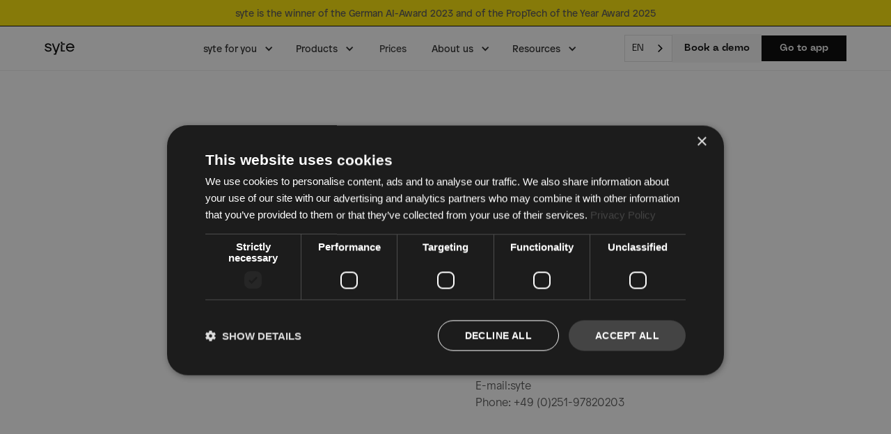

--- FILE ---
content_type: text/html
request_url: https://www.syte.ms/impressum
body_size: 9601
content:
<!DOCTYPE html><!-- Last Published: Thu Jan 15 2026 09:23:15 GMT+0000 (Coordinated Universal Time) --><html data-wf-domain="www.syte.ms" data-wf-page="66012be78d6a2966cdafa5be" data-wf-site="629f9219b048c71b629825df" lang="de"><head><meta charset="utf-8"/><title>Unser Impressum | syte</title><meta content="syte GmbH‍ | Bremer Straße 42 | 48155 Münster | UST-ID: DE345178728‍ | Vertreten durch die Geschäftsführer Matthias Zühlke &amp; David Nellessen‍" name="description"/><meta content="Unser Impressum | syte" property="og:title"/><meta content="syte GmbH‍ | Bremer Straße 42 | 48155 Münster | UST-ID: DE345178728‍ | Vertreten durch die Geschäftsführer Matthias Zühlke &amp; David Nellessen‍" property="og:description"/><meta content="Unser Impressum | syte" property="twitter:title"/><meta content="syte GmbH‍ | Bremer Straße 42 | 48155 Münster | UST-ID: DE345178728‍ | Vertreten durch die Geschäftsführer Matthias Zühlke &amp; David Nellessen‍" property="twitter:description"/><meta property="og:type" content="website"/><meta content="summary_large_image" name="twitter:card"/><meta content="width=device-width, initial-scale=1" name="viewport"/><link href="https://cdn.prod.website-files.com/629f9219b048c71b629825df/css/syte-redesign.shared.bb93916e5.min.css" rel="stylesheet" type="text/css" integrity="sha384-u5ORblNZ6AiDcsNCUkJsSqoyRPnT5SJzaYJLaku88XOcxpH5JjRkqQEObb2ikNjx" crossorigin="anonymous"/><script type="text/javascript">!function(o,c){var n=c.documentElement,t=" w-mod-";n.className+=t+"js",("ontouchstart"in o||o.DocumentTouch&&c instanceof DocumentTouch)&&(n.className+=t+"touch")}(window,document);</script><link href="https://cdn.prod.website-files.com/629f9219b048c71b629825df/6324541da18e6bf7d75d4524_favicon.png" rel="shortcut icon" type="image/x-icon"/><link href="https://cdn.prod.website-files.com/629f9219b048c71b629825df/63245444208481250b633c27_App%20Icon.png" rel="apple-touch-icon"/><script async="" src="https://www.googletagmanager.com/gtag/js?id=G-2LL39F95B9"></script><script type="text/javascript">window.dataLayer = window.dataLayer || [];function gtag(){dataLayer.push(arguments);}gtag('set', 'developer_id.dZGVlNj', true);gtag('js', new Date());gtag('config', 'G-2LL39F95B9');</script><script type="text/javascript">!function(f,b,e,v,n,t,s){if(f.fbq)return;n=f.fbq=function(){n.callMethod?n.callMethod.apply(n,arguments):n.queue.push(arguments)};if(!f._fbq)f._fbq=n;n.push=n;n.loaded=!0;n.version='2.0';n.agent='plwebflow';n.queue=[];t=b.createElement(e);t.async=!0;t.src=v;s=b.getElementsByTagName(e)[0];s.parentNode.insertBefore(t,s)}(window,document,'script','https://connect.facebook.net/en_US/fbevents.js');fbq('init', '770118988218634');fbq('track', 'PageView');</script><!--cookiescript (muss immer ganz oben stehen)-->


<script type="text/javascript" charset="UTF-8" src="//cdn.cookie-script.com/s/fa2399ca256be8e92a5c79506b1b9c97.js"></script>


<script>function initApollo(){var n=Math.random().toString(36).substring(7),o=document.createElement("script");
o.src="https://assets.apollo.io/micro/website-tracker/tracker.iife.js?nocache="+n,o.async=!0,o.defer=!0,
o.onload=function(){window.trackingFunctions.onLoad({appId:"68de9087da232b001da0538a"})},
document.head.appendChild(o)}initApollo();</script>



<!-- Weglot-->

<script type="text/javascript" src="https://cdn.weglot.com/weglot.min.js"></script>
<script>
    Weglot.initialize({
        api_key: 'wg_497b653edd405ff05f158365563380175'
    });
</script>



<!-- Leadinfo tracking code -->
<script>
(function(l,e,a,d,i,n,f,o){if(!l[i]){l.GlobalLeadinfoNamespace=l.GlobalLeadinfoNamespace||[];
l.GlobalLeadinfoNamespace.push(i);l[i]=function(){(l[i].q=l[i].q||[]).push(arguments)};l[i].t=l[i].t||n;
l[i].q=l[i].q||[];o=e.createElement(a);f=e.getElementsByTagName(a)[0];o.async=1;o.src=d;f.parentNode.insertBefore(o,f);}
}(window,document,'script','https://cdn.leadinfo.eu/ping.js','leadinfo','LI-67488EA24E4B2'));
</script>



<!-- Meta Pixel Code -->
<script>
!function(f,b,e,v,n,t,s)
{if(f.fbq)return;n=f.fbq=function(){n.callMethod?
n.callMethod.apply(n,arguments):n.queue.push(arguments)};
if(!f._fbq)f._fbq=n;n.push=n;n.loaded=!0;n.version='2.0';
n.queue=[];t=b.createElement(e);t.async=!0;
t.src=v;s=b.getElementsByTagName(e)[0];
s.parentNode.insertBefore(t,s)}(window, document,'script',
'https://connect.facebook.net/en_US/fbevents.js');
fbq('init', '1919803535189805');
fbq('track', 'PageView');
</script>

<noscript><img height="1" width="1" style="display:none"
src="https://www.facebook.com/tr?id=1919803535189805&ev=PageView&noscript=1"
/></noscript>

<!-- End Meta Pixel Code -->
<script defer type="text/javascript" src="https://api.pirsch.io/pirsch.js"
    id="pirschjs"
    data-code="PT1nmZHEFPlQS3yDnyaXKXCDW7qxre5Y"></script>

<!-- Hubspot Tracking -->
<script type="text/javascript" id="hs-script-loader" async defer src="//js-eu1.hs-scripts.com/26232290.js"></script>
<!-- END Hubspot Tracking -->

<!-- Please keep this css code to improve the font quality-->
<style>
  * {
  -webkit-font-smoothing: antialiased;
  -moz-osx-font-smoothing: grayscale;
} 
</style>

<!-- [Attributes by Finsweet] Custom slider dots -->
<script defer src="https://cdn.jsdelivr.net/npm/@finsweet/attributes-sliderdots@1/sliderdots.js"></script>


<script>
(function(l,e,a,d,i,n,f,o){if(!l[i]){l.GlobalLeadinfoNamespace=l.GlobalLeadinfoNamespace||[];
l.GlobalLeadinfoNamespace.push(i);l[i]=function(){(l[i].q=l[i].q||[]).push(arguments)};l[i].t=l[i].t||n;
l[i].q=l[i].q||[];o=e.createElement(a);f=e.getElementsByTagName(a)[0];o.async=1;o.src=d;f.parentNode.insertBefore(o,f);}
}(window,document,'script','https://cdn.leadinfo.eu/ping.js','leadinfo','LI-67488EA24E4B2'));
</script>


<!-- [Attributes by Finsweet] Social Share -->
<script defer src="https://cdn.jsdelivr.net/npm/@finsweet/attributes-socialshare@1/socialshare.js"></script>

<!-- Google Tag Manager -->
<script>(function(w,d,s,l,i){w[l]=w[l]||[];w[l].push({'gtm.start':
new Date().getTime(),event:'gtm.js'});var f=d.getElementsByTagName(s)[0],
j=d.createElement(s),dl=l!='dataLayer'?'&l='+l:'';j.async=true;j.src=
'https://www.googletagmanager.com/gtm.js?id='+i+dl;f.parentNode.insertBefore(j,f);
})(window,document,'script','dataLayer','GTM-MLQSCKB');</script>
<!-- End Google Tag Manager -->


<!-- posth*g -->
<script>
    !function(t,e){var o,n,p,r;e.__SV||(window.posthog=e,e._i=[],e.init=function(i,s,a){function g(t,e){var o=e.split(".");2==o.length&&(t=t[o[0]],e=o[1]),t[e]=function(){t.push([e].concat(Array.prototype.slice.call(arguments,0)))}}(p=t.createElement("script")).type="text/javascript",p.async=!0,p.src=s.api_host+"/static/array.js",(r=t.getElementsByTagName("script")[0]).parentNode.insertBefore(p,r);var u=e;for(void 0!==a?u=e[a]=[]:a="posthog",u.people=u.people||[],u.toString=function(t){var e="posthog";return"posthog"!==a&&(e+="."+a),t||(e+=" (stub)"),e},u.people.toString=function(){return u.toString(1)+".people (stub)"},o="capture identify alias people.set people.set_once set_config register register_once unregister opt_out_capturing has_opted_out_capturing opt_in_capturing reset isFeatureEnabled onFeatureFlags getFeatureFlag getFeatureFlagPayload reloadFeatureFlags group updateEarlyAccessFeatureEnrollment getEarlyAccessFeatures getActiveMatchingSurveys getSurveys".split(" "),n=0;n<o.length;n++)g(u,o[n]);e._i.push([i,s,a])},e.__SV=1)}(document,window.posthog||[]);
    posthog.init('phc_zhE43o5vq3hQdyFnE9KDJqjWKlxkyCKlJDDLzeycBfB',{api_host:'https://t.syte.ms'})
</script></head><body><div class="page-wrapper"><div class="w-embed w-iframe"><!-- Google Tag Manager (noscript) -->
<noscript><iframe src="https://www.googletagmanager.com/ns.html?id=GTM-MLQSCKB"
height="0" width="0" style="display:none;visibility:hidden"></iframe></noscript>
<!-- End Google Tag Manager (noscript) --></div><div class="global-styles w-embed"><style>

/* Get rid of top margin on first element in any rich text element */
.w-richtext > :not(div):first-child, .w-richtext > div:first-child > :first-child {
  margin-top: 0 !important;
}

/* Get rid of bottom margin on last element in any rich text element */
.w-richtext>:last-child, .w-richtext ol li:last-child, .w-richtext ul li:last-child {
	margin-bottom: 0 !important;
}

/* 
Make the following elements inherit typography styles from the parent and not have hardcoded values. 
Important: You will not be able to style for example "All Links" in Designer with this CSS applied.
Uncomment this CSS to use it in the project. Leave this message for future hand-off.
*/
/*
a,
.w-input,
.w-select,
.w-tab-link,
.w-nav-link,
.w-dropdown-btn,
.w-dropdown-toggle,
.w-dropdown-link {
  color: inherit;
  text-decoration: inherit;
  font-size: inherit;
}
*/

/* Prevent all click and hover interaction with an element */
.pointer-events-off {
	pointer-events: none;
}

/* Enables all click and hover interaction with an element */
.pointer-events-on {
  pointer-events: auto;
}

/* Snippet enables you to add class of div-square which creates and maintains a 1:1 dimension of a div.*/
.div-square::after {
  content: "";
  display: block;
  padding-bottom: 100%;
}

/*Hide focus outline for main content element*/
    main:focus-visible {
    outline: -webkit-focus-ring-color auto 0px;
}

/* Make sure containers never lose their center alignment*/
.container-medium, .container-small, .container-large {
  margin-right: auto !important;
  margin-left: auto !important;
}

/*Reset selects, buttons, and links styles*/
.w-input, .w-select, a {
color: inherit;
text-decoration: inherit;
font-size: inherit;
}

/*Apply "..." after 3 lines of text */
.text-style-3lines {
    display: -webkit-box;
    overflow: hidden;
    -webkit-line-clamp: 3;
    -webkit-box-orient: vertical;
}

/* Apply "..." after 2 lines of text */
.text-style-2lines {
    display: -webkit-box;
    overflow: hidden;
    -webkit-line-clamp: 2;
    -webkit-box-orient: vertical;
}
/* Apply "..." at 100% width */
.truncate-width { 
		width: 100%; 
    white-space: nowrap; 
    overflow: hidden; 
    text-overflow: ellipsis; 
}
/* Removes native scrollbar */
.no-scrollbar {
    -ms-overflow-style: none;  // IE 10+
    overflow: -moz-scrollbars-none;  // Firefox
}

.no-scrollbar::-webkit-scrollbar {
    display: none; // Safari and Chrome
}

/* Adds inline flex display */
.display-inlineflex {
  display: inline-flex;
}

/* These classes are never overwritten */
.hide {
  display: none !important;
}

@media screen and (max-width: 991px), 
  @media screen and (max-width: 767px), 
  @media screen and (max-width: 479px){
    .hide, .hide-tablet{
      display: none !important;
    }
  }
  @media screen and (max-width: 767px)
    .hide-mobile-landscape{
      display: none !important;
    }
  }
  @media screen and (max-width: 479px)
    .hide-mobile{
      display: none !important;
    }
  }
 
.margin-0 {
  margin: 0rem !important;
}
  
.padding-0 {
  padding: 0rem !important;
}

.spacing-clean {
padding: 0rem !important;
margin: 0rem !important;
}

.margin-top {
  margin-right: 0rem !important;
  margin-bottom: 0rem !important;
  margin-left: 0rem !important;
}

.padding-top {
  padding-right: 0rem !important;
  padding-bottom: 0rem !important;
  padding-left: 0rem !important;
}
  
.margin-right {
  margin-top: 0rem !important;
  margin-bottom: 0rem !important;
  margin-left: 0rem !important;
}

.padding-right {
  padding-top: 0rem !important;
  padding-bottom: 0rem !important;
  padding-left: 0rem !important;
}

.margin-bottom {
  margin-top: 0rem !important;
  margin-right: 0rem !important;
  margin-left: 0rem !important;
}

.padding-bottom {
  padding-top: 0rem !important;
  padding-right: 0rem !important;
  padding-left: 0rem !important;
}

.margin-left {
  margin-top: 0rem !important;
  margin-right: 0rem !important;
  margin-bottom: 0rem !important;
}
  
.padding-left {
  padding-top: 0rem !important;
  padding-right: 0rem !important;
  padding-bottom: 0rem !important;
}
  
.margin-horizontal {
  margin-top: 0rem !important;
  margin-bottom: 0rem !important;
}

.padding-horizontal {
  padding-top: 0rem !important;
  padding-bottom: 0rem !important;
}

.margin-vertical {
  margin-right: 0rem !important;
  margin-left: 0rem !important;
}
  
.padding-vertical {
  padding-right: 0rem !important;
  padding-left: 0rem !important;
}

</style></div><section class="banner10_component"><div class="banner10_content-wrapper"><div class="banner10_content text-weight-bold"><a href="https://www.syte.ms/blog-posts/syte-gewinnt-den-deutschen-ki-preis" target="_blank" class="w-inline-block"><div class="text-size-small text-color-black">syte ist Preisträger des Deutschen KI-Preises 2023</div></a><div class="div-block-55"><div class="text-size-small text-color-black">  und </div><a href="https://www.syte.ms/blog-posts/syte-gewinnt-den-proptech-of-the-year-award" target="_blank" class="w-inline-block"><div class="text-size-small text-color-black">des PropTech of the Year Awards 2025</div></a></div></div><a data-w-id="7750548c-606a-ae42-6aa6-77d296b71f63" href="#" class="banner10_close-button hide w-inline-block"><div class="w-embed"><svg xmlns="http://www.w3.org/2000/svg" width="15" height="15" viewBox="0 0 128 128" fill="none">
  <g clip-path="url(#clip0_1444_122)">
    <path d="M71.0714 64.0004L126.536 8.53604C128.488 6.58329 128.488 3.4173 126.536 1.4648C124.583 -0.487692 121.417 -0.487942 119.464 1.4648L63.9999 56.9292L8.5358 1.4648C6.58305 -0.487942 3.41706 -0.487942 1.46456 1.4648C-0.487937 3.41755 -0.488187 6.58354 1.46456 8.53604L56.9287 64.0002L1.46456 119.465C-0.488187 121.417 -0.488187 124.583 1.46456 126.536C2.44081 127.512 3.72056 128 5.0003 128C6.28005 128 7.55955 127.512 8.53605 126.536L63.9999 71.0717L119.464 126.536C120.44 127.512 121.72 128 123 128C124.28 128 125.559 127.512 126.536 126.536C128.488 124.583 128.488 121.417 126.536 119.465L71.0714 64.0004Z" fill="black"/>
  </g>
  <defs>
    <clipPath id="clip0_1444_122">
      <rect width="128" height="128" fill="white"/>
    </clipPath>
  </defs>
</svg></div></a></div></section><div data-animation="default" class="navbar_component w-nav" data-easing2="ease" fs-scrolldisable-element="smart-nav" data-easing="ease" data-collapse="medium" data-w-id="79214cc0-2dee-d627-8af9-36771f04917a" role="banner" data-duration="400" data-doc-height="1"><div class="navbar_container"><a href="/" id="w-node-_79214cc0-2dee-d627-8af9-36771f04917c-1f04917a" class="navbar_logo-link w-nav-brand"><img loading="lazy" src="https://cdn.prod.website-files.com/629f9219b048c71b629825df/62a06f83eb86b954717d14ea_syte%20logo.svg" alt="" class="navbar2_logo"/></a><nav role="navigation" id="w-node-_79214cc0-2dee-d627-8af9-36771f04917e-1f04917a" class="navbar_menu is-page-height-tablet w-nav-menu"><div data-delay="0" data-hover="true" data-w-id="79214cc0-2dee-d627-8af9-36771f04917f" class="navigation_dropdown w-dropdown"><div class="navbar8_dropdown-toggle w-dropdown-toggle"><div class="dropdown-icon-2 w-icon-dropdown-toggle"></div><div>syte für Sie</div></div><nav class="new_dropdown_list w-dropdown-list"><a href="/kunden/banken-finanzierungsvermittler" class="new_dropdown_link w-inline-block"><div>Banken &amp; Finanzierungsvermittler</div></a><a href="/kunden/behoerden" class="new_dropdown_link w-inline-block"><div>Behörden &amp; Kommunen</div></a><a href="/kunden/makler" class="new_dropdown_link w-inline-block"><div>Makler</div></a><a href="/kunden/planer" class="new_dropdown_link w-inline-block"><div>Planer</div></a><a href="/kunden/projektentwickler" class="new_dropdown_link w-inline-block"><div>Projektentwickler</div></a><a href="/kunden/wohnungswirtschaft" class="new_dropdown_link w-inline-block"><div>Wohnungswirtschaft</div></a></nav></div><div data-delay="0" data-hover="true" data-w-id="4494a21e-26c4-b1cc-aa99-005840de481e" class="navigation_dropdown w-dropdown"><div class="navbar8_dropdown-toggle w-dropdown-toggle"><div class="dropdown-icon-2 w-icon-dropdown-toggle"></div><div>Produkte</div></div><nav class="new_dropdown_list w-dropdown-list"><a href="/bebauungspotenziale" class="new_dropdown_link w-inline-block"><div>Bebauungspotenziale</div></a><a href="/bestandsanalysen" class="new_dropdown_link w-inline-block"><div>Bestandsanalysen</div></a><a href="/energiebedarfe" class="new_dropdown_link w-inline-block"><div>Energiebedarfe</div></a><a href="/expertenanalysen" class="new_dropdown_link w-inline-block"><div>Expertenanalysen</div></a><a href="/grundstueckssuchen" class="new_dropdown_link w-inline-block"><div>Grundstückssuchen</div></a><a href="/photovoltaikpotenziale" class="new_dropdown_link w-inline-block"><div>Photovoltaikpotenziale</div></a><a href="/sanierungsplaene" class="new_dropdown_link w-inline-block"><div>Sanierungspläne</div></a><a href="/wirtschaftlichkeitsberechnungen" class="new_dropdown_link w-inline-block"><div>Wirtschaftlichkeitsberechnungen</div></a><div class="menu-devider"></div><a href="/syte-api-developer-platform" class="new_dropdown_link w-inline-block"><div class="menu-api">API &amp; Developer Platform</div></a></nav></div><a href="/unsere-preise" class="nav_link text-size-small w-nav-link">Preise</a><div data-delay="0" data-hover="true" data-w-id="eca5abf1-405c-e56e-cda8-f95dd7455baf" class="navigation_dropdown w-dropdown"><div class="navbar8_dropdown-toggle w-dropdown-toggle"><div class="dropdown-icon-2 w-icon-dropdown-toggle"></div><div>Über uns</div></div><nav class="new_dropdown_list w-dropdown-list"><a href="/kontakt" class="new_dropdown_link w-inline-block"><div>Kontakt</div></a><a href="/team-syte" class="new_dropdown_link w-inline-block"><div>Team</div></a><a href="/karriere" class="new_dropdown_link w-inline-block"><div>Karriere</div></a><a href="/presse" class="new_dropdown_link w-inline-block"><div>Presse</div></a><a href="/technologie" class="new_dropdown_link w-inline-block"><div>Technologie</div></a></nav></div><div data-delay="0" data-hover="true" data-w-id="3358a7f9-a29c-7826-6d20-b543aca23470" class="navigation_dropdown w-dropdown"><div class="navbar8_dropdown-toggle w-dropdown-toggle"><div class="dropdown-icon-2 w-icon-dropdown-toggle"></div><div>Ressourcen</div></div><nav class="new_dropdown_list w-dropdown-list"><a href="/events-webinare" class="new_dropdown_link w-inline-block"><div>Events &amp; Webinare</div></a><a href="/news" class="new_dropdown_link w-inline-block"><div>News</div></a><a href="/newsletter" class="new_dropdown_link w-inline-block"><div>Newsletter</div></a><a href="/erfolgsgeschichten" class="new_dropdown_link w-inline-block"><div>Erfolgsgeschichten</div></a></nav></div></nav><div id="w-node-_79214cc0-2dee-d627-8af9-36771f0491d6-1f04917a" class="navbar_button-wrapper"><a href="/demo-buchen" class="button-primary text-size-small text-weight-normal button-secondary text-distance-nav w-button">Demo buchen</a><a href="https://app.syte.ms/" target="_blank" class="button-primary w-button">Zur App</a><div class="navbar_mobile-menu-button w-nav-button"><div class="nav_menue-icon margin-horizontal"><div class="menueline top"></div><div class="menueline bottom"></div></div></div></div></div></div><main class="main-wrapper"><section><div class="padding-global"><div class="container-large"><div class="impressum-komponent"><div class="w-layout-grid layout42_component"><div class="layout42_content-left"><h1 class="heading">Impressum</h1></div><div class="layout42_content-right"><p>syte GmbH<br/>‍<br/>Bremer Straße 42<br/>48155 Münster<br/>Germany<br/>‍<br/>Handelsregister: HRB 19591<br/>Amtsgericht Münster<br/>UST-ID: DE345178728<br/>‍<br/>Vertreten durch die Geschäftsführer<br/>Matthias Zühlke<br/>David Nellessen<br/>‍<br/>Kontakt<br/>E-Mail: info@syte.ms<br/>Telefon: +49 (0)251-97820203</p></div></div></div></div></div></section></main><footer class="section-footer background-color-black"><div class="page-padding"><div class="container-large"><div class="margin-top padding-large"><div class="w-layout-grid footer_component margin-top margin-medium"><div id="w-node-_2848cb6d-4c20-9f4e-1931-53f540cb411c-40cb4118" class="footer-wrapper"><img src="https://cdn.prod.website-files.com/629f9219b048c71b629825df/62b22ff176d33675b2b36d6c_SyteLogo-White.svg" loading="lazy" alt="" class="logo-image"/><div class="spacer-large"></div><div class="newsletter-komponent"><a href="https://www.syte.ms/newsletter" target="_blank" class="button background-color-white w-button">Newsletter abonnieren</a></div><div class="spacer-large hide-tablet"></div></div><div id="w-node-_2848cb6d-4c20-9f4e-1931-53f540cb411e-40cb4118" class="footer-link-wrapper"><div class="w-layout-grid footer_component-right-menu"><div id="w-node-_2848cb6d-4c20-9f4e-1931-53f540cb4133-40cb4118" class="footer-block"><div class="text-weight-bold margin-bottom margin-xxsmall">Produkte</div><div><a href="/bebauungspotenziale" class="footer-link">Bebauungspotenziale</a></div><div><a href="/bestandsanalysen" class="footer-link">Bestandsanalysen</a></div><div><a href="/energiebedarfe" class="footer-link">Energiebedarfe</a></div><div class="text-color-gray margin-bottom margin-xxsmall"><a href="/expertenanalysen" class="footer-link">Expertenanalysen</a></div><div><a href="/grundstueckssuchen" class="footer-link">Grundstückssuche</a></div><div class="footer-link"><a href="/photovoltaikpotenziale">Photovoltaikpotenziale</a></div><div class="footer-link"><a href="/sanierungsplaene">Sanierungspläne</a></div><div><a href="/wirtschaftlichkeitsberechnungen" class="footer-link">Wirtschaftlichkeitsberechnungen</a></div><div><a href="/syte-api-developer-platform" class="footer-link">API</a></div></div><div id="w-node-_2848cb6d-4c20-9f4e-1931-53f540cb4120-40cb4118" class="footer-block"><div class="text-weight-bold margin-bottom margin-xxsmall">syte für Sie</div><div class="text-color-gray margin-bottom margin-xxsmall"><a href="/kunden/banken-finanzierungsvermittler" class="footer-link">Banken &amp; Finanzierungsvermittler</a></div><div class="text-color-gray margin-bottom margin-xxsmall"><a href="/kunden/behoerden" class="footer-link">Behörden &amp; Kommunen</a></div><div class="text-color-gray margin-bottom margin-xxsmall"><a href="/kunden/makler" class="footer-link">Makler</a></div><div class="text-color-gray margin-bottom margin-xxsmall"><a href="/kunden/planer" class="footer-link">Planer</a></div><div class="text-color-gray margin-bottom margin-xxsmall"><a href="/kunden/projektentwickler" class="footer-link">Projektentwickler</a></div><div class="text-color-gray margin-bottom margin-xxsmall"><a href="/kunden/wohnungswirtschaft" class="footer-link">Wohnungswirtschaft</a></div></div><div id="w-node-_2848cb6d-4c20-9f4e-1931-53f540cb4149-40cb4118" class="footer-block"><div class="margin-bottom margin-xxsmall text-weight-bold">Ressourcen</div><div><a href="/events-webinare" class="footer-link">Events &amp; Webinare</a></div><div><a href="/news" class="footer-link">News</a></div><div><a href="/newsletter" class="footer-link">Newsletter</a></div><div><a href="/erfolgsgeschichten" class="footer-link">Erfolgsgeschichten</a></div></div><div id="w-node-_2848cb6d-4c20-9f4e-1931-53f540cb415f-40cb4118" class="footer-block"><div class="margin-bottom margin-xxsmall text-weight-bold">Über uns</div><div><a href="/kontakt" class="footer-link">Kontakt</a></div><div><a href="/team-syte" class="footer-link">Team</a></div><div><a href="/karriere" class="footer-link">Jobs</a></div><div><a href="/presse-copy" class="footer-link">Presse</a></div></div><div id="w-node-_9babda37-cafc-944f-29ca-48d273f0d009-40cb4118" class="footer-block"><div class="margin-bottom margin-xxsmall text-weight-bold">Pakete und Tarife</div><div><a href="/unsere-preise" class="footer-link">Preise</a></div></div><div id="w-node-_157f3c75-bda4-cabc-c9f3-4bbada49934b-40cb4118" class="social-wrapper"><div class="text-weight-bold margin-bottom margin-xxsmall">Social</div><a href="https://www.linkedin.com/company/syte-startup/" target="_blank" class="social-icons w-inline-block"><img src="https://cdn.prod.website-files.com/629f9219b048c71b629825df/643d914865fb3dc36fea5a07_linkedin.svg" loading="lazy" alt=""/></a><a href="https://www.facebook.com/Syte-116140951450195" target="_blank" class="social-icons w-inline-block"><img src="https://cdn.prod.website-files.com/629f9219b048c71b629825df/643d9147c3cb33f233abf58d_facebook.svg" loading="lazy" alt=""/></a><a href="https://www.instagram.com/syte.ms/" target="_blank" class="social-icons w-inline-block"><img src="https://cdn.prod.website-files.com/629f9219b048c71b629825df/643d91488a60037cc12275aa_instagram.svg" loading="lazy" alt=""/></a><a href="https://www.youtube.com/@syte-real-estate" target="_blank" class="social-icons w-inline-block"><img src="https://cdn.prod.website-files.com/629f9219b048c71b629825df/66a24b0af145dafd9cf4f29a_Youtube.svg" loading="lazy" alt=""/></a></div></div></div></div><div class="margin-top margin-xlarge"><div class="footer_component-legal"><div>© 2026 syte GmbH</div><div class="footer-link"><a href="/impressum" aria-current="page" class="w--current">Impressum</a></div><div class="footer-link"><a href="https://files.syte.ms/syte-datenschutz.pdf" target="_blank">Datenschutz</a></div><div class="footer-link"><a href="https://files.syte.ms/syte-agb.pdf" target="_blank">AGB</a></div><div class="footer-link"><a href="https://files.syte.ms/syte-leistungen.pdf" target="_blank">Leistungsbeschreibung</a></div></div><div class="spacer-small"></div></div></div></div></div></footer></div><script src="https://d3e54v103j8qbb.cloudfront.net/js/jquery-3.5.1.min.dc5e7f18c8.js?site=629f9219b048c71b629825df" type="text/javascript" integrity="sha256-9/aliU8dGd2tb6OSsuzixeV4y/faTqgFtohetphbbj0=" crossorigin="anonymous"></script><script src="https://cdn.prod.website-files.com/629f9219b048c71b629825df/js/syte-redesign.schunk.36b8fb49256177c8.js" type="text/javascript" integrity="sha384-4abIlA5/v7XaW1HMXKBgnUuhnjBYJ/Z9C1OSg4OhmVw9O3QeHJ/qJqFBERCDPv7G" crossorigin="anonymous"></script><script src="https://cdn.prod.website-files.com/629f9219b048c71b629825df/js/syte-redesign.schunk.5fa3b4369d243f44.js" type="text/javascript" integrity="sha384-9mt2wmeth71Y+E/kp/L4DMrIjteM1QoZobeqECyBrPeHBPcsC9pwtPMDkEznE7E7" crossorigin="anonymous"></script><script src="https://cdn.prod.website-files.com/629f9219b048c71b629825df/js/syte-redesign.0a2d032d.6e91018233c9aef1.js" type="text/javascript" integrity="sha384-Eg4hetAx94kvrdqfAFqANULkjHkyNvDJvMjBeVvynSe2dRmSBvAuZNbBS6AHRi6G" crossorigin="anonymous"></script><script>
  var Webflow = Webflow || [];
Webflow.push(function () {
  var tabName = getParam('tab');
  if (!tabName) return;

  $('.' + tabName).triggerHandler('click');

  function getParam(name) {
    name = name.replace(/[\[]/, "\\[").replace(/[\]]/, "\\]");
    var regex = new RegExp("[\\?&]" + name + "=([^&#]*)"),
      results = regex.exec(location.search);
    return results == null ? "" : decodeURIComponent(results[1].replace(/\+/g, " "));
  }
});
  
</script>

<!-- Google Tag Manager (noscript) -->
<noscript><iframe src="https://www.googletagmanager.com/ns.html?id=GTM-MLQSCKB"
height="0" width="0" style="display:none;visibility:hidden"></iframe></noscript>
<!-- End Google Tag Manager (noscript) -->

<!-- Google tag (gtag.js) -->
<script async src="https://www.googletagmanager.com/gtag/js?id=G-F8MWH0TSWT">
</script>
<script>
  window.dataLayer = window.dataLayer || [];
  function gtag(){dataLayer.push(arguments);}
  gtag('js', new Date());

  gtag('config', 'G-F8MWH0TSWT');
</script>

<script type="text/javascript">
_linkedin_partner_id = "4389818";
window._linkedin_data_partner_ids = window._linkedin_data_partner_ids || [];
window._linkedin_data_partner_ids.push(_linkedin_partner_id);
</script><script type="text/javascript">
(function(l) {
if (!l){window.lintrk = function(a,b){window.lintrk.q.push([a,b])};
window.lintrk.q=[]}
var s = document.getElementsByTagName("script")[0];
var b = document.createElement("script");
b.type = "text/javascript";b.async = true;
b.src = "https://snap.licdn.com/li.lms-analytics/insight.min.js";
s.parentNode.insertBefore(b, s);})(window.lintrk);
</script>
<noscript>
<img height="1" width="1" style="display:none;" alt="" src="https://px.ads.linkedin.com/collect/?pid=4389818&fmt=gif" />
</noscript>


<script>
var Webflow = Webflow || [];
Webflow.push(function () {
  var tabName = getParam('tab');
  if (!tabName) return;

  $('.' + tabName).triggerHandler('click');

  function getParam(name) {
    name = name.replace(/[\[]/, "\\[").replace(/[\]]/, "\\]");
    var regex = new RegExp("[\\?&]" + name + "=([^&#]*)"),
      results = regex.exec(location.search);
    return results == null ? "" : decodeURIComponent(results[1].replace(/\+/g, " "));
  }
});
</script>



<!-- Webflow Slider Dots -->
<style>

.w-slider-dot{
background: #eeeeee!important;
}

.w-slider-dot.w-active {
background: #000000!important;
}

</style>
<!-- End Webflow Slider Dots -->


<!-- Translate CMS Date -->
<script>
console.clear();
/* globals
  $
*/

const data = {
    months: {
        en: [
            'January', 'February', 'March', 'April', 'May', 'June',
            'July', 'August', 'September', 'October', 'November', 'December',
        ],
        local: [],
    },
    days: {
        en: [
            'Monday', 'Tuesday', 'Wednesday', 'Thursday', 'Friday', 'Saturday', 'Sunday',
        ],
        local: [],
    }
};

data.months.local = [
    'Januar', 'Februar', 'März', 'April', 'Mai', 'Juni',
    'Juli', 'August', 'September', 'Oktober', 'November', 'Dezember',
];
data.days.local = [
    'Montag', 'Dienstag', 'Mittwoch', 'Donnerstag', 'Freitag', 'Samstag', 'Sonntag',
];

if (data.months.local.length !== 12) {
    console.error('Months are incorrect! Check your script.')
}
if (data.days.local.length !== 7) {
    console.error('Days are incorrect! Check your script.')
}

const shortenDaysMonths = daymonth => daymonth.substring(0, 3);
const convertToLocal = (daydate, whatToConvert) => {
    whatToConvert.each(function() {
        const theObject = $(this);
        let text = theObject.text();

        if (daydate === 'm' || daydate === 'month' || daydate === 'months') {
            for (let i = 0; i < data.months.en.length; i++) {
                text = text.replace(data.months.en[i], data.months.local[i])
                text = text.replace(shortenDaysMonths(data.months.en[i]), shortenDaysMonths(data.months.local[i]))
                theObject.text(text)
            }
        } else if (daydate === 'd' || daydate === 'day' || daydate === 'days') {
            for (let i = 0; i < data.days.en.length; i++) {
                text = text.replace(data.days.en[i], data.days.local[i])
                text = text.replace(shortenDaysMonths(data.days.en[i]), shortenDaysMonths(data.days.local[i]))
                theObject.text(text)
            }
        }
    });
};
  </script>
<!-- END Translate CMS Date --></body></html>

--- FILE ---
content_type: text/css
request_url: https://cdn.prod.website-files.com/629f9219b048c71b629825df/css/syte-redesign.shared.bb93916e5.min.css
body_size: 38339
content:
html{-webkit-text-size-adjust:100%;-ms-text-size-adjust:100%;font-family:sans-serif}body{margin:0}article,aside,details,figcaption,figure,footer,header,hgroup,main,menu,nav,section,summary{display:block}audio,canvas,progress,video{vertical-align:baseline;display:inline-block}audio:not([controls]){height:0;display:none}[hidden],template{display:none}a{background-color:#0000}a:active,a:hover{outline:0}abbr[title]{border-bottom:1px dotted}b,strong{font-weight:700}dfn{font-style:italic}h1{margin:.67em 0;font-size:2em}mark{color:#000;background:#ff0}small{font-size:80%}sub,sup{vertical-align:baseline;font-size:75%;line-height:0;position:relative}sup{top:-.5em}sub{bottom:-.25em}img{border:0}svg:not(:root){overflow:hidden}hr{box-sizing:content-box;height:0}pre{overflow:auto}code,kbd,pre,samp{font-family:monospace;font-size:1em}button,input,optgroup,select,textarea{color:inherit;font:inherit;margin:0}button{overflow:visible}button,select{text-transform:none}button,html input[type=button],input[type=reset]{-webkit-appearance:button;cursor:pointer}button[disabled],html input[disabled]{cursor:default}button::-moz-focus-inner,input::-moz-focus-inner{border:0;padding:0}input{line-height:normal}input[type=checkbox],input[type=radio]{box-sizing:border-box;padding:0}input[type=number]::-webkit-inner-spin-button,input[type=number]::-webkit-outer-spin-button{height:auto}input[type=search]{-webkit-appearance:none}input[type=search]::-webkit-search-cancel-button,input[type=search]::-webkit-search-decoration{-webkit-appearance:none}legend{border:0;padding:0}textarea{overflow:auto}optgroup{font-weight:700}table{border-collapse:collapse;border-spacing:0}td,th{padding:0}@font-face{font-family:webflow-icons;src:url([data-uri])format("truetype");font-weight:400;font-style:normal}[class^=w-icon-],[class*=\ w-icon-]{speak:none;font-variant:normal;text-transform:none;-webkit-font-smoothing:antialiased;-moz-osx-font-smoothing:grayscale;font-style:normal;font-weight:400;line-height:1;font-family:webflow-icons!important}.w-icon-slider-right:before{content:""}.w-icon-slider-left:before{content:""}.w-icon-nav-menu:before{content:""}.w-icon-arrow-down:before,.w-icon-dropdown-toggle:before{content:""}.w-icon-file-upload-remove:before{content:""}.w-icon-file-upload-icon:before{content:""}*{box-sizing:border-box}html{height:100%}body{color:#333;background-color:#fff;min-height:100%;margin:0;font-family:Arial,sans-serif;font-size:14px;line-height:20px}img{vertical-align:middle;max-width:100%;display:inline-block}html.w-mod-touch *{background-attachment:scroll!important}.w-block{display:block}.w-inline-block{max-width:100%;display:inline-block}.w-clearfix:before,.w-clearfix:after{content:" ";grid-area:1/1/2/2;display:table}.w-clearfix:after{clear:both}.w-hidden{display:none}.w-button{color:#fff;line-height:inherit;cursor:pointer;background-color:#3898ec;border:0;border-radius:0;padding:9px 15px;text-decoration:none;display:inline-block}input.w-button{-webkit-appearance:button}html[data-w-dynpage] [data-w-cloak]{color:#0000!important}.w-code-block{margin:unset}pre.w-code-block code{all:inherit}.w-optimization{display:contents}.w-webflow-badge,.w-webflow-badge>img{box-sizing:unset;width:unset;height:unset;max-height:unset;max-width:unset;min-height:unset;min-width:unset;margin:unset;padding:unset;float:unset;clear:unset;border:unset;border-radius:unset;background:unset;background-image:unset;background-position:unset;background-size:unset;background-repeat:unset;background-origin:unset;background-clip:unset;background-attachment:unset;background-color:unset;box-shadow:unset;transform:unset;direction:unset;font-family:unset;font-weight:unset;color:unset;font-size:unset;line-height:unset;font-style:unset;font-variant:unset;text-align:unset;letter-spacing:unset;-webkit-text-decoration:unset;text-decoration:unset;text-indent:unset;text-transform:unset;list-style-type:unset;text-shadow:unset;vertical-align:unset;cursor:unset;white-space:unset;word-break:unset;word-spacing:unset;word-wrap:unset;transition:unset}.w-webflow-badge{white-space:nowrap;cursor:pointer;box-shadow:0 0 0 1px #0000001a,0 1px 3px #0000001a;visibility:visible!important;opacity:1!important;z-index:2147483647!important;color:#aaadb0!important;overflow:unset!important;background-color:#fff!important;border-radius:3px!important;width:auto!important;height:auto!important;margin:0!important;padding:6px!important;font-size:12px!important;line-height:14px!important;text-decoration:none!important;display:inline-block!important;position:fixed!important;inset:auto 12px 12px auto!important;transform:none!important}.w-webflow-badge>img{position:unset;visibility:unset!important;opacity:1!important;vertical-align:middle!important;display:inline-block!important}h1,h2,h3,h4,h5,h6{margin-bottom:10px;font-weight:700}h1{margin-top:20px;font-size:38px;line-height:44px}h2{margin-top:20px;font-size:32px;line-height:36px}h3{margin-top:20px;font-size:24px;line-height:30px}h4{margin-top:10px;font-size:18px;line-height:24px}h5{margin-top:10px;font-size:14px;line-height:20px}h6{margin-top:10px;font-size:12px;line-height:18px}p{margin-top:0;margin-bottom:10px}blockquote{border-left:5px solid #e2e2e2;margin:0 0 10px;padding:10px 20px;font-size:18px;line-height:22px}figure{margin:0 0 10px}ul,ol{margin-top:0;margin-bottom:10px;padding-left:40px}.w-list-unstyled{padding-left:0;list-style:none}.w-embed:before,.w-embed:after{content:" ";grid-area:1/1/2/2;display:table}.w-embed:after{clear:both}.w-video{width:100%;padding:0;position:relative}.w-video iframe,.w-video object,.w-video embed{border:none;width:100%;height:100%;position:absolute;top:0;left:0}fieldset{border:0;margin:0;padding:0}button,[type=button],[type=reset]{cursor:pointer;-webkit-appearance:button;border:0}.w-form{margin:0 0 15px}.w-form-done{text-align:center;background-color:#ddd;padding:20px;display:none}.w-form-fail{background-color:#ffdede;margin-top:10px;padding:10px;display:none}label{margin-bottom:5px;font-weight:700;display:block}.w-input,.w-select{color:#333;vertical-align:middle;background-color:#fff;border:1px solid #ccc;width:100%;height:38px;margin-bottom:10px;padding:8px 12px;font-size:14px;line-height:1.42857;display:block}.w-input::placeholder,.w-select::placeholder{color:#999}.w-input:focus,.w-select:focus{border-color:#3898ec;outline:0}.w-input[disabled],.w-select[disabled],.w-input[readonly],.w-select[readonly],fieldset[disabled] .w-input,fieldset[disabled] .w-select{cursor:not-allowed}.w-input[disabled]:not(.w-input-disabled),.w-select[disabled]:not(.w-input-disabled),.w-input[readonly],.w-select[readonly],fieldset[disabled]:not(.w-input-disabled) .w-input,fieldset[disabled]:not(.w-input-disabled) .w-select{background-color:#eee}textarea.w-input,textarea.w-select{height:auto}.w-select{background-color:#f3f3f3}.w-select[multiple]{height:auto}.w-form-label{cursor:pointer;margin-bottom:0;font-weight:400;display:inline-block}.w-radio{margin-bottom:5px;padding-left:20px;display:block}.w-radio:before,.w-radio:after{content:" ";grid-area:1/1/2/2;display:table}.w-radio:after{clear:both}.w-radio-input{float:left;margin:3px 0 0 -20px;line-height:normal}.w-file-upload{margin-bottom:10px;display:block}.w-file-upload-input{opacity:0;z-index:-100;width:.1px;height:.1px;position:absolute;overflow:hidden}.w-file-upload-default,.w-file-upload-uploading,.w-file-upload-success{color:#333;display:inline-block}.w-file-upload-error{margin-top:10px;display:block}.w-file-upload-default.w-hidden,.w-file-upload-uploading.w-hidden,.w-file-upload-error.w-hidden,.w-file-upload-success.w-hidden{display:none}.w-file-upload-uploading-btn{cursor:pointer;background-color:#fafafa;border:1px solid #ccc;margin:0;padding:8px 12px;font-size:14px;font-weight:400;display:flex}.w-file-upload-file{background-color:#fafafa;border:1px solid #ccc;flex-grow:1;justify-content:space-between;margin:0;padding:8px 9px 8px 11px;display:flex}.w-file-upload-file-name{font-size:14px;font-weight:400;display:block}.w-file-remove-link{cursor:pointer;width:auto;height:auto;margin-top:3px;margin-left:10px;padding:3px;display:block}.w-icon-file-upload-remove{margin:auto;font-size:10px}.w-file-upload-error-msg{color:#ea384c;padding:2px 0;display:inline-block}.w-file-upload-info{padding:0 12px;line-height:38px;display:inline-block}.w-file-upload-label{cursor:pointer;background-color:#fafafa;border:1px solid #ccc;margin:0;padding:8px 12px;font-size:14px;font-weight:400;display:inline-block}.w-icon-file-upload-icon,.w-icon-file-upload-uploading{width:20px;margin-right:8px;display:inline-block}.w-icon-file-upload-uploading{height:20px}.w-container{max-width:940px;margin-left:auto;margin-right:auto}.w-container:before,.w-container:after{content:" ";grid-area:1/1/2/2;display:table}.w-container:after{clear:both}.w-container .w-row{margin-left:-10px;margin-right:-10px}.w-row:before,.w-row:after{content:" ";grid-area:1/1/2/2;display:table}.w-row:after{clear:both}.w-row .w-row{margin-left:0;margin-right:0}.w-col{float:left;width:100%;min-height:1px;padding-left:10px;padding-right:10px;position:relative}.w-col .w-col{padding-left:0;padding-right:0}.w-col-1{width:8.33333%}.w-col-2{width:16.6667%}.w-col-3{width:25%}.w-col-4{width:33.3333%}.w-col-5{width:41.6667%}.w-col-6{width:50%}.w-col-7{width:58.3333%}.w-col-8{width:66.6667%}.w-col-9{width:75%}.w-col-10{width:83.3333%}.w-col-11{width:91.6667%}.w-col-12{width:100%}.w-hidden-main{display:none!important}@media screen and (max-width:991px){.w-container{max-width:728px}.w-hidden-main{display:inherit!important}.w-hidden-medium{display:none!important}.w-col-medium-1{width:8.33333%}.w-col-medium-2{width:16.6667%}.w-col-medium-3{width:25%}.w-col-medium-4{width:33.3333%}.w-col-medium-5{width:41.6667%}.w-col-medium-6{width:50%}.w-col-medium-7{width:58.3333%}.w-col-medium-8{width:66.6667%}.w-col-medium-9{width:75%}.w-col-medium-10{width:83.3333%}.w-col-medium-11{width:91.6667%}.w-col-medium-12{width:100%}.w-col-stack{width:100%;left:auto;right:auto}}@media screen and (max-width:767px){.w-hidden-main,.w-hidden-medium{display:inherit!important}.w-hidden-small{display:none!important}.w-row,.w-container .w-row{margin-left:0;margin-right:0}.w-col{width:100%;left:auto;right:auto}.w-col-small-1{width:8.33333%}.w-col-small-2{width:16.6667%}.w-col-small-3{width:25%}.w-col-small-4{width:33.3333%}.w-col-small-5{width:41.6667%}.w-col-small-6{width:50%}.w-col-small-7{width:58.3333%}.w-col-small-8{width:66.6667%}.w-col-small-9{width:75%}.w-col-small-10{width:83.3333%}.w-col-small-11{width:91.6667%}.w-col-small-12{width:100%}}@media screen and (max-width:479px){.w-container{max-width:none}.w-hidden-main,.w-hidden-medium,.w-hidden-small{display:inherit!important}.w-hidden-tiny{display:none!important}.w-col{width:100%}.w-col-tiny-1{width:8.33333%}.w-col-tiny-2{width:16.6667%}.w-col-tiny-3{width:25%}.w-col-tiny-4{width:33.3333%}.w-col-tiny-5{width:41.6667%}.w-col-tiny-6{width:50%}.w-col-tiny-7{width:58.3333%}.w-col-tiny-8{width:66.6667%}.w-col-tiny-9{width:75%}.w-col-tiny-10{width:83.3333%}.w-col-tiny-11{width:91.6667%}.w-col-tiny-12{width:100%}}.w-widget{position:relative}.w-widget-map{width:100%;height:400px}.w-widget-map label{width:auto;display:inline}.w-widget-map img{max-width:inherit}.w-widget-map .gm-style-iw{text-align:center}.w-widget-map .gm-style-iw>button{display:none!important}.w-widget-twitter{overflow:hidden}.w-widget-twitter-count-shim{vertical-align:top;text-align:center;background:#fff;border:1px solid #758696;border-radius:3px;width:28px;height:20px;display:inline-block;position:relative}.w-widget-twitter-count-shim *{pointer-events:none;-webkit-user-select:none;user-select:none}.w-widget-twitter-count-shim .w-widget-twitter-count-inner{text-align:center;color:#999;font-family:serif;font-size:15px;line-height:12px;position:relative}.w-widget-twitter-count-shim .w-widget-twitter-count-clear{display:block;position:relative}.w-widget-twitter-count-shim.w--large{width:36px;height:28px}.w-widget-twitter-count-shim.w--large .w-widget-twitter-count-inner{font-size:18px;line-height:18px}.w-widget-twitter-count-shim:not(.w--vertical){margin-left:5px;margin-right:8px}.w-widget-twitter-count-shim:not(.w--vertical).w--large{margin-left:6px}.w-widget-twitter-count-shim:not(.w--vertical):before,.w-widget-twitter-count-shim:not(.w--vertical):after{content:" ";pointer-events:none;border:solid #0000;width:0;height:0;position:absolute;top:50%;left:0}.w-widget-twitter-count-shim:not(.w--vertical):before{border-width:4px;border-color:#75869600 #5d6c7b #75869600 #75869600;margin-top:-4px;margin-left:-9px}.w-widget-twitter-count-shim:not(.w--vertical).w--large:before{border-width:5px;margin-top:-5px;margin-left:-10px}.w-widget-twitter-count-shim:not(.w--vertical):after{border-width:4px;border-color:#fff0 #fff #fff0 #fff0;margin-top:-4px;margin-left:-8px}.w-widget-twitter-count-shim:not(.w--vertical).w--large:after{border-width:5px;margin-top:-5px;margin-left:-9px}.w-widget-twitter-count-shim.w--vertical{width:61px;height:33px;margin-bottom:8px}.w-widget-twitter-count-shim.w--vertical:before,.w-widget-twitter-count-shim.w--vertical:after{content:" ";pointer-events:none;border:solid #0000;width:0;height:0;position:absolute;top:100%;left:50%}.w-widget-twitter-count-shim.w--vertical:before{border-width:5px;border-color:#5d6c7b #75869600 #75869600;margin-left:-5px}.w-widget-twitter-count-shim.w--vertical:after{border-width:4px;border-color:#fff #fff0 #fff0;margin-left:-4px}.w-widget-twitter-count-shim.w--vertical .w-widget-twitter-count-inner{font-size:18px;line-height:22px}.w-widget-twitter-count-shim.w--vertical.w--large{width:76px}.w-background-video{color:#fff;height:500px;position:relative;overflow:hidden}.w-background-video>video{object-fit:cover;z-index:-100;background-position:50%;background-size:cover;width:100%;height:100%;margin:auto;position:absolute;inset:-100%}.w-background-video>video::-webkit-media-controls-start-playback-button{-webkit-appearance:none;display:none!important}.w-background-video--control{background-color:#0000;padding:0;position:absolute;bottom:1em;right:1em}.w-background-video--control>[hidden]{display:none!important}.w-slider{text-align:center;clear:both;-webkit-tap-highlight-color:#0000;tap-highlight-color:#0000;background:#ddd;height:300px;position:relative}.w-slider-mask{z-index:1;white-space:nowrap;height:100%;display:block;position:relative;left:0;right:0;overflow:hidden}.w-slide{vertical-align:top;white-space:normal;text-align:left;width:100%;height:100%;display:inline-block;position:relative}.w-slider-nav{z-index:2;text-align:center;-webkit-tap-highlight-color:#0000;tap-highlight-color:#0000;height:40px;margin:auto;padding-top:10px;position:absolute;inset:auto 0 0}.w-slider-nav.w-round>div{border-radius:100%}.w-slider-nav.w-num>div{font-size:inherit;line-height:inherit;width:auto;height:auto;padding:.2em .5em}.w-slider-nav.w-shadow>div{box-shadow:0 0 3px #3336}.w-slider-nav-invert{color:#fff}.w-slider-nav-invert>div{background-color:#2226}.w-slider-nav-invert>div.w-active{background-color:#222}.w-slider-dot{cursor:pointer;background-color:#fff6;width:1em;height:1em;margin:0 3px .5em;transition:background-color .1s,color .1s;display:inline-block;position:relative}.w-slider-dot.w-active{background-color:#fff}.w-slider-dot:focus{outline:none;box-shadow:0 0 0 2px #fff}.w-slider-dot:focus.w-active{box-shadow:none}.w-slider-arrow-left,.w-slider-arrow-right{cursor:pointer;color:#fff;-webkit-tap-highlight-color:#0000;tap-highlight-color:#0000;-webkit-user-select:none;user-select:none;width:80px;margin:auto;font-size:40px;position:absolute;inset:0;overflow:hidden}.w-slider-arrow-left [class^=w-icon-],.w-slider-arrow-right [class^=w-icon-],.w-slider-arrow-left [class*=\ w-icon-],.w-slider-arrow-right [class*=\ w-icon-]{position:absolute}.w-slider-arrow-left:focus,.w-slider-arrow-right:focus{outline:0}.w-slider-arrow-left{z-index:3;right:auto}.w-slider-arrow-right{z-index:4;left:auto}.w-icon-slider-left,.w-icon-slider-right{width:1em;height:1em;margin:auto;inset:0}.w-slider-aria-label{clip:rect(0 0 0 0);border:0;width:1px;height:1px;margin:-1px;padding:0;position:absolute;overflow:hidden}.w-slider-force-show{display:block!important}.w-dropdown{text-align:left;z-index:900;margin-left:auto;margin-right:auto;display:inline-block;position:relative}.w-dropdown-btn,.w-dropdown-toggle,.w-dropdown-link{vertical-align:top;color:#222;text-align:left;white-space:nowrap;margin-left:auto;margin-right:auto;padding:20px;text-decoration:none;position:relative}.w-dropdown-toggle{-webkit-user-select:none;user-select:none;cursor:pointer;padding-right:40px;display:inline-block}.w-dropdown-toggle:focus{outline:0}.w-icon-dropdown-toggle{width:1em;height:1em;margin:auto 20px auto auto;position:absolute;top:0;bottom:0;right:0}.w-dropdown-list{background:#ddd;min-width:100%;display:none;position:absolute}.w-dropdown-list.w--open{display:block}.w-dropdown-link{color:#222;padding:10px 20px;display:block}.w-dropdown-link.w--current{color:#0082f3}.w-dropdown-link:focus{outline:0}@media screen and (max-width:767px){.w-nav-brand{padding-left:10px}}.w-lightbox-backdrop{cursor:auto;letter-spacing:normal;text-indent:0;text-shadow:none;text-transform:none;visibility:visible;white-space:normal;word-break:normal;word-spacing:normal;word-wrap:normal;color:#fff;text-align:center;z-index:2000;opacity:0;-webkit-user-select:none;-moz-user-select:none;-webkit-tap-highlight-color:transparent;background:#000000e6;outline:0;font-family:Helvetica Neue,Helvetica,Ubuntu,Segoe UI,Verdana,sans-serif;font-size:17px;font-style:normal;font-weight:300;line-height:1.2;list-style:disc;position:fixed;inset:0;-webkit-transform:translate(0)}.w-lightbox-backdrop,.w-lightbox-container{-webkit-overflow-scrolling:touch;height:100%;overflow:auto}.w-lightbox-content{height:100vh;position:relative;overflow:hidden}.w-lightbox-view{opacity:0;width:100vw;height:100vh;position:absolute}.w-lightbox-view:before{content:"";height:100vh}.w-lightbox-group,.w-lightbox-group .w-lightbox-view,.w-lightbox-group .w-lightbox-view:before{height:86vh}.w-lightbox-frame,.w-lightbox-view:before{vertical-align:middle;display:inline-block}.w-lightbox-figure{margin:0;position:relative}.w-lightbox-group .w-lightbox-figure{cursor:pointer}.w-lightbox-img{width:auto;max-width:none;height:auto}.w-lightbox-image{float:none;max-width:100vw;max-height:100vh;display:block}.w-lightbox-group .w-lightbox-image{max-height:86vh}.w-lightbox-caption{text-align:left;text-overflow:ellipsis;white-space:nowrap;background:#0006;padding:.5em 1em;position:absolute;bottom:0;left:0;right:0;overflow:hidden}.w-lightbox-embed{width:100%;height:100%;position:absolute;inset:0}.w-lightbox-control{cursor:pointer;background-position:50%;background-repeat:no-repeat;background-size:24px;width:4em;transition:all .3s;position:absolute;top:0}.w-lightbox-left{background-image:url([data-uri]);display:none;bottom:0;left:0}.w-lightbox-right{background-image:url([data-uri]);display:none;bottom:0;right:0}.w-lightbox-close{background-image:url([data-uri]);background-size:18px;height:2.6em;right:0}.w-lightbox-strip{white-space:nowrap;padding:0 1vh;line-height:0;position:absolute;bottom:0;left:0;right:0;overflow:auto hidden}.w-lightbox-item{box-sizing:content-box;cursor:pointer;width:10vh;padding:2vh 1vh;display:inline-block;-webkit-transform:translate(0,0)}.w-lightbox-active{opacity:.3}.w-lightbox-thumbnail{background:#222;height:10vh;position:relative;overflow:hidden}.w-lightbox-thumbnail-image{position:absolute;top:0;left:0}.w-lightbox-thumbnail .w-lightbox-tall{width:100%;top:50%;transform:translateY(-50%)}.w-lightbox-thumbnail .w-lightbox-wide{height:100%;left:50%;transform:translate(-50%)}.w-lightbox-spinner{box-sizing:border-box;border:5px solid #0006;border-radius:50%;width:40px;height:40px;margin-top:-20px;margin-left:-20px;animation:.8s linear infinite spin;position:absolute;top:50%;left:50%}.w-lightbox-spinner:after{content:"";border:3px solid #0000;border-bottom-color:#fff;border-radius:50%;position:absolute;inset:-4px}.w-lightbox-hide{display:none}.w-lightbox-noscroll{overflow:hidden}@media (min-width:768px){.w-lightbox-content{height:96vh;margin-top:2vh}.w-lightbox-view,.w-lightbox-view:before{height:96vh}.w-lightbox-group,.w-lightbox-group .w-lightbox-view,.w-lightbox-group .w-lightbox-view:before{height:84vh}.w-lightbox-image{max-width:96vw;max-height:96vh}.w-lightbox-group .w-lightbox-image{max-width:82.3vw;max-height:84vh}.w-lightbox-left,.w-lightbox-right{opacity:.5;display:block}.w-lightbox-close{opacity:.8}.w-lightbox-control:hover{opacity:1}}.w-lightbox-inactive,.w-lightbox-inactive:hover{opacity:0}.w-richtext:before,.w-richtext:after{content:" ";grid-area:1/1/2/2;display:table}.w-richtext:after{clear:both}.w-richtext[contenteditable=true]:before,.w-richtext[contenteditable=true]:after{white-space:initial}.w-richtext ol,.w-richtext ul{overflow:hidden}.w-richtext .w-richtext-figure-selected.w-richtext-figure-type-video div:after,.w-richtext .w-richtext-figure-selected[data-rt-type=video] div:after,.w-richtext .w-richtext-figure-selected.w-richtext-figure-type-image div,.w-richtext .w-richtext-figure-selected[data-rt-type=image] div{outline:2px solid #2895f7}.w-richtext figure.w-richtext-figure-type-video>div:after,.w-richtext figure[data-rt-type=video]>div:after{content:"";display:none;position:absolute;inset:0}.w-richtext figure{max-width:60%;position:relative}.w-richtext figure>div:before{cursor:default!important}.w-richtext figure img{width:100%}.w-richtext figure figcaption.w-richtext-figcaption-placeholder{opacity:.6}.w-richtext figure div{color:#0000;font-size:0}.w-richtext figure.w-richtext-figure-type-image,.w-richtext figure[data-rt-type=image]{display:table}.w-richtext figure.w-richtext-figure-type-image>div,.w-richtext figure[data-rt-type=image]>div{display:inline-block}.w-richtext figure.w-richtext-figure-type-image>figcaption,.w-richtext figure[data-rt-type=image]>figcaption{caption-side:bottom;display:table-caption}.w-richtext figure.w-richtext-figure-type-video,.w-richtext figure[data-rt-type=video]{width:60%;height:0}.w-richtext figure.w-richtext-figure-type-video iframe,.w-richtext figure[data-rt-type=video] iframe{width:100%;height:100%;position:absolute;top:0;left:0}.w-richtext figure.w-richtext-figure-type-video>div,.w-richtext figure[data-rt-type=video]>div{width:100%}.w-richtext figure.w-richtext-align-center{clear:both;margin-left:auto;margin-right:auto}.w-richtext figure.w-richtext-align-center.w-richtext-figure-type-image>div,.w-richtext figure.w-richtext-align-center[data-rt-type=image]>div{max-width:100%}.w-richtext figure.w-richtext-align-normal{clear:both}.w-richtext figure.w-richtext-align-fullwidth{text-align:center;clear:both;width:100%;max-width:100%;margin-left:auto;margin-right:auto;display:block}.w-richtext figure.w-richtext-align-fullwidth>div{padding-bottom:inherit;display:inline-block}.w-richtext figure.w-richtext-align-fullwidth>figcaption{display:block}.w-richtext figure.w-richtext-align-floatleft{float:left;clear:none;margin-right:15px}.w-richtext figure.w-richtext-align-floatright{float:right;clear:none;margin-left:15px}.w-nav{z-index:1000;background:#ddd;position:relative}.w-nav:before,.w-nav:after{content:" ";grid-area:1/1/2/2;display:table}.w-nav:after{clear:both}.w-nav-brand{float:left;color:#333;text-decoration:none;position:relative}.w-nav-link{vertical-align:top;color:#222;text-align:left;margin-left:auto;margin-right:auto;padding:20px;text-decoration:none;display:inline-block;position:relative}.w-nav-link.w--current{color:#0082f3}.w-nav-menu{float:right;position:relative}[data-nav-menu-open]{text-align:center;background:#c8c8c8;min-width:200px;position:absolute;top:100%;left:0;right:0;overflow:visible;display:block!important}.w--nav-link-open{display:block;position:relative}.w-nav-overlay{width:100%;display:none;position:absolute;top:100%;left:0;right:0;overflow:hidden}.w-nav-overlay [data-nav-menu-open]{top:0}.w-nav[data-animation=over-left] .w-nav-overlay{width:auto}.w-nav[data-animation=over-left] .w-nav-overlay,.w-nav[data-animation=over-left] [data-nav-menu-open]{z-index:1;top:0;right:auto}.w-nav[data-animation=over-right] .w-nav-overlay{width:auto}.w-nav[data-animation=over-right] .w-nav-overlay,.w-nav[data-animation=over-right] [data-nav-menu-open]{z-index:1;top:0;left:auto}.w-nav-button{float:right;cursor:pointer;-webkit-tap-highlight-color:#0000;tap-highlight-color:#0000;-webkit-user-select:none;user-select:none;padding:18px;font-size:24px;display:none;position:relative}.w-nav-button:focus{outline:0}.w-nav-button.w--open{color:#fff;background-color:#c8c8c8}.w-nav[data-collapse=all] .w-nav-menu{display:none}.w-nav[data-collapse=all] .w-nav-button,.w--nav-dropdown-open,.w--nav-dropdown-toggle-open{display:block}.w--nav-dropdown-list-open{position:static}@media screen and (max-width:991px){.w-nav[data-collapse=medium] .w-nav-menu{display:none}.w-nav[data-collapse=medium] .w-nav-button{display:block}}@media screen and (max-width:767px){.w-nav[data-collapse=small] .w-nav-menu{display:none}.w-nav[data-collapse=small] .w-nav-button{display:block}.w-nav-brand{padding-left:10px}}@media screen and (max-width:479px){.w-nav[data-collapse=tiny] .w-nav-menu{display:none}.w-nav[data-collapse=tiny] .w-nav-button{display:block}}.w-tabs{position:relative}.w-tabs:before,.w-tabs:after{content:" ";grid-area:1/1/2/2;display:table}.w-tabs:after{clear:both}.w-tab-menu{position:relative}.w-tab-link{vertical-align:top;text-align:left;cursor:pointer;color:#222;background-color:#ddd;padding:9px 30px;text-decoration:none;display:inline-block;position:relative}.w-tab-link.w--current{background-color:#c8c8c8}.w-tab-link:focus{outline:0}.w-tab-content{display:block;position:relative;overflow:hidden}.w-tab-pane{display:none;position:relative}.w--tab-active{display:block}@media screen and (max-width:479px){.w-tab-link{display:block}}.w-ix-emptyfix:after{content:""}@keyframes spin{0%{transform:rotate(0)}to{transform:rotate(360deg)}}.w-dyn-empty{background-color:#ddd;padding:10px}.w-dyn-hide,.w-dyn-bind-empty,.w-condition-invisible{display:none!important}.wf-layout-layout{display:grid}@font-face{font-family:Neue Machina;src:url(https://cdn.prod.website-files.com/629f9219b048c71b629825df/629fb188a0b63e47b21f8774_NeueMachina-Black.otf)format("opentype");font-weight:900;font-style:normal;font-display:swap}@font-face{font-family:Neue Machina;src:url(https://cdn.prod.website-files.com/629f9219b048c71b629825df/629fb188a9b10b74b2999500_NeueMachina-Bold.otf)format("opentype"),url(https://cdn.prod.website-files.com/629f9219b048c71b629825df/629fb188d6ffc53740a9fb1e_NeueMachina-Ultrabold.otf)format("opentype");font-weight:700;font-style:normal;font-display:swap}@font-face{font-family:Neue Machina;src:url(https://cdn.prod.website-files.com/629f9219b048c71b629825df/629fb18834ed432cc5329b05_NeueMachina-Light.otf)format("opentype");font-weight:300;font-style:normal;font-display:swap}@font-face{font-family:Neue Machina;src:url(https://cdn.prod.website-files.com/629f9219b048c71b629825df/629fb1887e03f11793efe281_NeueMachina-Regular.otf)format("opentype");font-weight:400;font-style:normal;font-display:swap}@font-face{font-family:Neue Machina;src:url(https://cdn.prod.website-files.com/629f9219b048c71b629825df/629fb188a9b10b3a65999501_NeueMachina-Medium.otf)format("opentype");font-weight:500;font-style:normal;font-display:swap}@font-face{font-family:Neue Machina;src:url(https://cdn.prod.website-files.com/629f9219b048c71b629825df/629fb1880b5787339eb8342b_NeueMachina-Ultralight.otf)format("opentype");font-weight:200;font-style:normal;font-display:swap}@font-face{font-family:Patron;src:url(https://cdn.prod.website-files.com/629f9219b048c71b629825df/62a06273cba7c00c11dc9d24_Patron-BlackItalic.otf)format("opentype");font-weight:900;font-style:italic;font-display:swap}@font-face{font-family:Patron;src:url(https://cdn.prod.website-files.com/629f9219b048c71b629825df/62a06273d1ec79f9f0051dd3_Patron-Bold.otf)format("opentype");font-weight:700;font-style:normal;font-display:swap}@font-face{font-family:Patron;src:url(https://cdn.prod.website-files.com/629f9219b048c71b629825df/62a062730e28cf5b3402f30e_Patron-BoldItalic.otf)format("opentype");font-weight:700;font-style:italic;font-display:swap}@font-face{font-family:Patron;src:url(https://cdn.prod.website-files.com/629f9219b048c71b629825df/62a0627343ad432cbebfea4f_Patron-Italic.otf)format("opentype");font-weight:400;font-style:italic;font-display:swap}@font-face{font-family:Patron;src:url(https://cdn.prod.website-files.com/629f9219b048c71b629825df/62a062735fceaf0f82e784f9_Patron-Light.otf)format("opentype");font-weight:300;font-style:normal;font-display:swap}@font-face{font-family:Patron;src:url(https://cdn.prod.website-files.com/629f9219b048c71b629825df/62a0627411974393835fb958_Patron-Black.otf)format("opentype");font-weight:900;font-style:normal;font-display:swap}@font-face{font-family:Patron;src:url(https://cdn.prod.website-files.com/629f9219b048c71b629825df/62a0627464e2510010b0d530_Patron-LightItalic.otf)format("opentype");font-weight:300;font-style:italic;font-display:swap}@font-face{font-family:Patron;src:url(https://cdn.prod.website-files.com/629f9219b048c71b629825df/62a06274be0c545ddbf1a91e_Patron-Medium.otf)format("opentype");font-weight:500;font-style:normal;font-display:swap}@font-face{font-family:Patron;src:url(https://cdn.prod.website-files.com/629f9219b048c71b629825df/62a062741197435be75fb959_Patron-MediumItalic.otf)format("opentype");font-weight:500;font-style:italic;font-display:swap}@font-face{font-family:Patron;src:url(https://cdn.prod.website-files.com/629f9219b048c71b629825df/62a062758e02c1c273c607d8_Patron-Thin.otf)format("opentype");font-weight:100;font-style:normal;font-display:swap}@font-face{font-family:Patron;src:url(https://cdn.prod.website-files.com/629f9219b048c71b629825df/62a06275cba7c0f62ddc9d27_Patron-Regular.otf)format("opentype");font-weight:400;font-style:normal;font-display:swap}@font-face{font-family:Patron;src:url(https://cdn.prod.website-files.com/629f9219b048c71b629825df/62a06276d1ec7968a1051dd4_Patron-ThinItalic.otf)format("opentype");font-weight:100;font-style:italic;font-display:swap}:root{--grey:#535353;--yellow:#fbe54d;--bg-grey:whitesmoke;--grey-bd:#8f8f8f;--light-grey:#f7f7f7;--logo-größe:var(--logo--small);--logo-size:var(--logo-größe);--logo--small:1rem;--logo--medium:5rem;--logo--large:8rem}.w-layout-grid{grid-row-gap:16px;grid-column-gap:16px;grid-template-rows:auto auto;grid-template-columns:1fr 1fr;grid-auto-columns:1fr;display:grid}.w-layout-vflex{flex-direction:column;align-items:flex-start;display:flex}.w-checkbox{margin-bottom:5px;padding-left:20px;display:block}.w-checkbox:before{content:" ";grid-area:1/1/2/2;display:table}.w-checkbox:after{content:" ";clear:both;grid-area:1/1/2/2;display:table}.w-checkbox-input{float:left;margin:4px 0 0 -20px;line-height:normal}.w-checkbox-input--inputType-custom{border:1px solid #ccc;border-radius:2px;width:12px;height:12px}.w-checkbox-input--inputType-custom.w--redirected-checked{background-color:#3898ec;background-image:url(https://d3e54v103j8qbb.cloudfront.net/static/custom-checkbox-checkmark.589d534424.svg);background-position:50%;background-repeat:no-repeat;background-size:cover;border-color:#3898ec}.w-checkbox-input--inputType-custom.w--redirected-focus{box-shadow:0 0 3px 1px #3898ec}.w-form-formradioinput--inputType-custom{border:1px solid #ccc;border-radius:50%;width:12px;height:12px}.w-form-formradioinput--inputType-custom.w--redirected-focus{box-shadow:0 0 3px 1px #3898ec}.w-form-formradioinput--inputType-custom.w--redirected-checked{border-width:4px;border-color:#3898ec}.w-pagination-wrapper{flex-wrap:wrap;justify-content:center;display:flex}.w-pagination-previous{color:#333;background-color:#fafafa;border:1px solid #ccc;border-radius:2px;margin-left:10px;margin-right:10px;padding:9px 20px;font-size:14px;display:block}.w-pagination-previous-icon{margin-right:4px}.w-pagination-next{color:#333;background-color:#fafafa;border:1px solid #ccc;border-radius:2px;margin-left:10px;margin-right:10px;padding:9px 20px;font-size:14px;display:block}body{color:#333;font-family:Neue Machina,sans-serif;font-size:1rem;line-height:1.5}h1{margin-top:0;margin-bottom:0;font-family:Neue Machina,sans-serif;font-size:2.25rem;font-weight:400;line-height:1.1}h2{margin-top:0;margin-bottom:0;font-family:Neue Machina,sans-serif;font-size:2rem;font-weight:400;line-height:1.2}h3{color:#000;margin-top:0;margin-bottom:0;font-family:Neue Machina,sans-serif;font-size:1.6rem;font-weight:400;line-height:1.2}h4{margin-top:0;margin-bottom:0;font-family:Neue Machina,sans-serif;font-size:1.5rem;font-weight:400;line-height:1.4}h5{margin-top:0;margin-bottom:0;font-size:.875rem;font-weight:700;line-height:1.5}h6{margin-top:0;margin-bottom:0;font-size:.75rem;font-weight:700;line-height:1.5}p{color:var(--grey);margin-bottom:0;padding-left:3px;font-family:Patron,sans-serif;font-size:1rem;font-weight:300}a{color:#8f8f8f}ul{grid-column-gap:1rem;grid-row-gap:1rem;flex-flow:column;margin-top:0;margin-bottom:0;padding-left:1.25rem;display:flex}ol{margin-top:0;margin-bottom:0;padding-left:1.25rem}li{margin-bottom:.25rem;font-family:Patron,sans-serif}img{max-width:100%;display:inline-block}label{margin-bottom:.25rem;font-weight:500}blockquote{border-left:.25rem solid #e2e2e2;margin-bottom:0;padding:.75rem 1.25rem;font-size:1.25rem;line-height:1.5}figure{margin-top:2rem;margin-bottom:2rem}figcaption{text-align:center;margin-top:.25rem}.form-message-success{padding:1.25rem}.z-2{z-index:2;position:relative}.text-color-black{color:#000;font-weight:400}.text-color-black.text-size-medium.text-weight-light{font-weight:300}.fs-styleguide_row{grid-column-gap:1.25rem;grid-row-gap:1.25rem;grid-template-rows:auto;grid-template-columns:auto;grid-auto-columns:auto;grid-auto-flow:column;justify-content:start;display:grid}.fs-styleguide_row.is-for-social-icons{grid-column-gap:.75rem;grid-row-gap:.75rem}.text-style-strikethrough{text-decoration:line-through}.fs-styleguide_3-col{grid-column-gap:1.5rem;grid-row-gap:1.5rem;grid-template-rows:auto;grid-template-columns:1fr 1fr 1fr;grid-auto-columns:1fr;display:grid}.text-weight-light{font-weight:300}.max-width-full{width:100%;max-width:none}.layer{justify-content:center;align-items:center;position:absolute;inset:0%}.show{display:block}.fs-styleguide_color-sample{background-color:#f5f5f5;margin-top:.5rem;padding:5rem}.overflow-hidden{overflow:hidden}.global-styles{display:block;position:fixed;inset:0% auto auto 0%}.icon-1x1-small{width:1.25rem;min-width:auto;height:1.25rem;min-height:auto}.button-primary{color:#fff;text-align:center;background-color:#000;border:.125rem solid #000;border-radius:0;flex-flow:column;justify-content:center;align-items:center;padding:.65rem 1.5rem;font-family:Neue Machina,sans-serif;font-size:.85rem;font-weight:700;line-height:1;display:flex}.button-primary:hover{color:#fff;background-color:#424242;border-color:#424242}.button-primary.text-size-small.text-weight-normal{justify-content:center;align-items:center;padding:.35rem .95rem;font-family:Neue Machina,sans-serif;display:flex}.button-primary.text-size-small.text-weight-normal.button-secondary{flex:0 auto}.button-primary.text-size-small.text-weight-normal.button-secondary.text-distance-nav{padding-top:.65rem;padding-bottom:.65rem;line-height:1rem}.button-primary.text-size-small.text-weight-normal.text-distance-nav{line-height:1rem}.button-primary.button-secondary{border-color:#f5f5f5}.button-primary.button-secondary:hover{color:#000;-webkit-text-stroke-color:#eee;background-color:#eee;border-color:#eee}.button-primary.big-light-cta{text-align:center;max-width:40rem;font-size:20px;font-weight:300;line-height:1.4}.button-primary.button-tertiary{color:#000;background-color:#f5f5f5;flex:0 auto;padding-bottom:.75rem;padding-left:1.2rem;padding-right:1.2rem;font-size:1rem}.button-primary.button-tertiary:hover{color:#424242;background-color:#fafafa;border-color:#424242}.button-primary.background-color-yellow{background-color:var(--yellow);color:#000;border-style:none;font-size:1rem}.heading-medium{margin-top:0;margin-bottom:0;padding-bottom:0;font-family:Neue Machina,sans-serif;font-size:1.75rem;font-weight:500;line-height:1.2}.heading-large{font-size:3.5rem;font-weight:400;line-height:1.2}.text-weight-bold{font-weight:700}.text-size-large{color:var(--grey);font-size:1.5rem}.text-size-large.font-patron{color:#060606}.icon-medium{height:3rem}.text-size-regular{color:#000;text-align:left;padding-left:0;font-family:Patron,sans-serif;font-size:1rem;font-weight:300}.text-size-regular.text-color-grey{color:#838383;text-align:left}.text-size-regular.text-align-center{font-size:1rem}.text-size-regular.text-align-center.text-weight-bold{font-weight:700}.text-size-regular.text-color-white.text-weight-bold{font-weight:500}.text-size-regular.text-color-white.text-weight-bold.text-align-center{color:#fff}.text-size-regular.font-neuemachina{color:#060606;line-height:1.2}.text-size-regular.font-neuemachina.text-align-center{margin-bottom:0}.text-size-regular.text-weight-bold{color:#080808;font-weight:500}.text-weight-normal{font-weight:400}.fs-styleguide_section{grid-column-gap:4rem;grid-row-gap:2.5rem;grid-template-rows:auto;grid-template-columns:.5fr 1fr;grid-auto-columns:1fr;align-items:start;padding-top:2rem;padding-bottom:2rem;display:grid}.text-align-center{text-align:center;margin-bottom:.5rem;margin-left:0;padding-bottom:0}.z-1{z-index:1;position:relative}.icon-small{height:2rem}.show-mobile-portrait{display:none}.text-style-italic{font-style:italic}.background-color-grey{background-color:var(--bg-grey)}.hide{display:none}.fs-styleguide_section-type{color:#fff;text-align:center;letter-spacing:1px;text-transform:uppercase;background-color:#000;padding:1.25rem;font-size:1rem;font-weight:600}.text-size-medium{color:#000;align-items:center;font-family:Patron,sans-serif;font-size:1.25rem;font-weight:300;display:flex}.text-align-left{text-align:left}.form{grid-column-gap:16px;grid-row-gap:16px;grid-template-rows:auto;grid-template-columns:.75fr 1fr 1fr 1fr 1fr 1fr;grid-auto-columns:1fr;margin-bottom:3rem;display:grid}.text-weight-xbold{font-weight:800}.text-style-link{text-decoration:underline}.form-wrapper{margin-bottom:0}.text-style-muted{opacity:.6}.text-size-small{color:var(--grey);flex:0 auto;font-family:Patron,sans-serif;font-size:.875rem}.text-size-small.text-color-light-grey{color:var(--grey-bd);font-weight:300}.text-size-small.text-color-brigth-yellow{color:var(--yellow);font-weight:300}.text-size-small.margin-left{padding-left:1em}.text-size-small.hide-on-desktop{display:none}.text-rich-text h1{margin-top:2rem;margin-bottom:1.5rem}.text-rich-text h2{margin-top:1.5rem;margin-bottom:1rem}.text-rich-text h3{color:#333;margin-top:1.5rem;margin-bottom:1rem;font-weight:400}.text-rich-text h4{margin-top:1.5rem;margin-bottom:1rem;font-family:Neue Machina,sans-serif;font-weight:400}.text-rich-text h5{margin-top:1.25rem;margin-bottom:.75rem;font-family:Neue Machina,sans-serif;font-weight:400}.text-rich-text h6{margin-top:1.25rem;margin-bottom:.5rem;font-family:Neue Machina,sans-serif;font-weight:400}.text-rich-text p,.text-rich-text blockquote,.text-rich-text ul{margin-bottom:.75rem}.text-rich-text img{max-width:80%}.max-width-xlarge{width:100%;max-width:64rem;margin-left:auto;margin-right:auto}.icon-large{height:4rem}.max-width-medium{width:100%;max-width:32rem}.form-radio{flex-direction:row;align-items:center;margin-bottom:.5rem;padding-left:0;display:flex}.heading-xlarge{font-size:4rem;font-weight:700;line-height:1.1}.heading-xlarge.text-color-white{font-weight:300}.max-width-xsmall{width:100%;max-width:16rem}.form-input{background-color:#0000;min-height:3rem;margin-bottom:.75rem;padding:.5rem 1rem}.form-input.is-text-area{min-height:8rem;padding-top:.75rem}.max-width-xxsmall{width:100%;max-width:12rem}.text-size-tiny{color:#222;font-family:Patron,sans-serif;font-size:.75rem}.text-size-tiny.text-color-grey{color:var(--grey)}.text-size-tiny.text-color-grey.text-explaination{display:inline-block}.text-size-tiny.text-weight-bold.text-color-grey{color:var(--grey-bd)}.text-size-tiny.text-color-orange2{color:#fea802}.icon-1x1-medium{width:3rem;height:3rem}.form-checkbox-icon{border-radius:.125rem;width:.875rem;height:.875rem;margin:0 .5rem 0 0}.form-checkbox-icon.w--redirected-checked{background-size:90%;border-radius:.125rem;width:.875rem;height:.875rem;margin:0 .5rem 0 0}.form-checkbox-icon.w--redirected-focus{border-radius:.125rem;width:.875rem;height:.875rem;margin:0 .5rem 0 0;box-shadow:0 0 .25rem 0 #3898ec}.container-large{width:100%;max-width:100rem;margin-left:0;margin-right:0;position:relative;overflow:visible}.container-large.overflow-hidden{overflow:hidden}.max-width-xxlarge{width:100%;max-width:80rem}.background-color-black{color:#f5f5f5;background-color:#000}.text-style-quote{border-left:.25rem solid #e2e2e2;margin-bottom:0;padding:.75rem 1.25rem;font-size:1.25rem;line-height:1.5}.fs-styleguide_classes{display:none}.align-center{margin-left:auto;margin-right:auto}.align-center.link-icons{grid-column-gap:1rem;grid-row-gap:1rem;display:flex}.fs-styleguide_1-col{grid-column-gap:1.25rem;grid-row-gap:1.25rem;grid-template-rows:auto;grid-template-columns:1fr;grid-auto-columns:1fr;display:grid}.fs-styleguide_1-col.gap-medium{grid-row-gap:2.5rem}.spacing-clean{margin:0;padding:0}.page-padding{padding-left:7%;padding-right:7%;position:relative}.fs-styleguide_2-col{grid-column-gap:1.25rem;grid-row-gap:1.25rem;grid-template-rows:auto;grid-template-columns:auto auto;grid-auto-columns:1fr;justify-content:start;display:grid}.text-align-right{text-align:right}.show-tablet{display:none}.max-width-large{width:100%;max-width:36rem}.max-width-large.z-index-1{z-index:1;position:relative}.text-color-gray{color:#535353;mix-blend-mode:normal;flex-flow:column;margin-bottom:0;margin-right:0;display:block}.text-color-gray.margin-bottom{overflow:visible}.text-color-gray.margin-bottom.margin-xxsmall{transition:opacity .5s}.text-color-gray.margin-bottom.margin-xxsmall:hover{color:#808080b8}.text-color-gray.margin-bottom.margin-medium{color:#535353;margin-top:0}.text-color-gray.text-size-regular{padding-top:1rem;overflow:visible}.text-color-gray.text-size-small{color:var(--grey-bd);font-family:Patron,sans-serif;font-weight:300;line-height:1}.text-color-gray.press-parapgraph{text-align:left;margin-bottom:1.25em}.text-color-gray.margin-xsmall.margin-bottom{color:#535353}.text-color-gray.text-size-medium{flex:1}.text-color-gray.padding-small.padding-bottom{color:#535353}.form-radio-icon{width:.875rem;height:.875rem;margin-top:0;margin-left:0;margin-right:.5rem}.form-radio-icon.w--redirected-checked{border-width:.25rem;width:.875rem;height:.875rem}.form-radio-icon.w--redirected-focus{width:.875rem;height:.875rem;box-shadow:0 0 .25rem 0 #3898ec}.show-mobile-landscape{display:none}.background-color-white{background-color:#fff}.max-width-small{width:100%;max-width:20rem}.icon-1x1-large{width:4rem;height:4rem}.form-checkbox{flex-direction:row;align-items:center;margin-bottom:.5rem;padding-left:0;display:flex}.form-message-error{margin-top:.75rem;padding:.75rem}.utility_component{justify-content:center;align-items:center;width:100vw;max-width:100%;height:100vh;max-height:100%;padding-left:1.25rem;padding-right:1.25rem;display:flex}.utility_form-block{text-align:center;flex-direction:column;max-width:20rem;display:flex}.utility_form{flex-direction:column;align-items:stretch;display:flex}.utility_image{margin-bottom:.5rem;margin-left:auto;margin-right:auto}.main-wrapper.page-padding.container-large{display:block}.main-wrapper.flex-center{flex-flow:column;justify-content:center;align-items:center;display:flex}.container-medium{width:100%;max-width:64rem;margin-left:auto;margin-right:auto}.container-small{width:100%;max-width:48rem;margin-left:auto;margin-right:auto}.button-secondary{color:#000;text-align:center;object-fit:fill;background-color:#f5f5f5;border:.125rem solid #f5f5f5;flex-wrap:nowrap;justify-content:center;align-items:center;padding:.75rem 1.25rem;font-family:Neue Machina,sans-serif;font-weight:700;display:flex}.button-text{color:#386eec;text-align:center;background-color:#0000;justify-content:center;align-items:center;padding:.75rem 1.25rem;font-weight:600}.margin-tiny{margin:.125rem}.margin-xxsmall{margin:.25rem}.margin-xsmall{margin:.5rem}.margin-small{margin:1rem}.margin-medium{margin:2rem}.margin-large{margin:3rem}.margin-xlarge{margin:4rem}.margin-xxlarge{margin:5rem}.margin-huge{margin:6rem}.margin-xhuge{margin:8rem}.margin-xxhuge{margin:12rem}.margin-0{margin:0}.padding-0{padding:0}.padding-tiny{padding:.125rem}.padding-xxsmall{padding:.25rem}.padding-xsmall{padding:.5rem}.padding-small{padding:1rem}.padding-small.padding-top{justify-content:center;align-items:flex-start;display:block}.padding-medium{padding:2rem}.padding-large{padding:5rem 0 0}.padding-xlarge{padding:4rem}.padding-xxlarge{padding:5rem}.padding-huge{padding:6rem}.padding-xhuge{padding:8rem}.padding-xxhuge{padding:12rem}.padding-custom2{padding:3rem 5rem}.text-style-allcaps{text-transform:uppercase}.margin-top{margin:2em 0 0}.margin-top.padding-large{margin-top:0}.margin-bottom{margin-top:0;margin-left:0;margin-right:0}.margin-bottom.margin-small{margin-bottom:.5rem}.margin-bottom.margin-large{grid-column-gap:0px;grid-row-gap:0px;flex-flow:row;grid-template-rows:auto auto;grid-template-columns:1fr minmax(200px,.25fr);grid-auto-columns:1fr;justify-content:flex-start;place-items:flex-start stretch;margin-top:0}.margin-bottom.margin-large.text-color-grey{color:var(--grey)}.margin-bottom.margin-large.text-color-lightgrey{color:#b5b5b5}.margin-bottom.margin-regular{margin-bottom:1.5rem}.margin-left{margin-top:0;margin-bottom:0;margin-right:0}.margin-right{margin-top:0;margin-bottom:0;margin-left:0}.margin-vertical{margin-left:0;margin-right:0}.margin-horizontal{margin-top:0;margin-bottom:0}.padding-top{padding-bottom:0;padding-left:0;padding-right:0}.padding-bottom{padding-top:0;padding-left:0;padding-right:0}.padding-bottom.padding-xlarge{padding-bottom:0}.padding-left{padding-top:0;padding-bottom:0;padding-right:0}.padding-right{padding-top:0;padding-bottom:0;padding-left:0}.padding-vertical{padding:.5rem 0}.padding-horizontal{padding-top:0;padding-bottom:0}.overflow-scroll{overflow:scroll}.overflow-auto{overflow:auto}.fs-styleguide_background-spacer{height:5rem}.text-style-nowrap{white-space:nowrap}.text-weight-medium{font-weight:500}.fs-styleguide_version-details{z-index:5;letter-spacing:1px;text-transform:uppercase;font-weight:500}.fs-styleguide_page-header{border-bottom:2px solid #e6e6e6;margin-bottom:2rem;padding-top:5rem;padding-bottom:5rem}.home-header_component-searchbar{width:100%}.search-bar-wrapper{justify-content:space-between;width:100%;height:56px;text-decoration:none;display:flex}.searchbar{background-color:var(--light-grey);color:#9e9e9e;letter-spacing:.16px;flex:1;align-items:center;height:56px;padding:16px;font-size:16px;line-height:16px;display:flex}.search-text{margin-left:12px}.search-text.mobile{display:none}.landing-search-cta{background-color:#000;justify-content:center;align-items:center;width:56px;height:56px;display:flex}.landing-search-cta.color-darkgrey{background-color:#3d3d3d}.ic-arrow-search.margin-left{max-width:none;margin-left:1rem}.home{justify-content:flex-start;align-items:center;display:flex}.home.big{max-width:9rem}.home.big.margin{justify-content:center;align-items:center}.home.big.filter-grayscale{filter:grayscale();justify-content:center;align-items:center}.home.margin{justify-content:flex-start;align-items:flex-end}.nav_link{font-family:Patron,sans-serif}.nav_link.text-size-small{color:#333;margin:18px 20px;padding:2px 0}.nav_link.text-size-small.w--current{outline-offset:0px;color:#000;border-bottom:2px solid #000;outline:3px #000;align-items:center;height:64px;padding-bottom:2px;display:flex}.menueline{background-color:#000;width:1.5rem;height:.2rem}.menueline.bottom{width:1.3rem;height:.15rem;margin-top:4px}.menueline.top{width:1.3rem;height:.15rem;margin-bottom:4px}.link-cta{font-family:Neue Machina,sans-serif;font-weight:700}.home-benefits-slider-slider-cta-arrow{margin-left:.5rem}.home-funktion_component{grid-template-rows:auto}.home-funktion_component.margin-vertical.margin-xxhuge{position:sticky;top:200px}.home-funktion_component-left.first{position:sticky;top:14rem}.home-funktion_component-right{position:relative}.home-funktion_component-right.second,.home-funktion_component-right.first,.home-funktion_component-right.third,.home-funktion_component-right.fourth{margin-bottom:10rem;position:sticky;top:14rem}.home-funktion_component-right.sixth{position:sticky;top:14rem}.home-funktion_component-right.fifth,.home-funktion_component-right.sixth{margin-bottom:10rem;position:sticky;top:14rem}.button-white{color:#fff;text-align:center;background-color:#000;justify-content:center;align-items:center;padding:.75rem 1.25rem;font-weight:600}.button-white.text-size-small.text-weight-normal{background-color:var(--light-grey);color:#000;padding:1rem 2.75rem;transition:background-color .2s}.button-white.text-size-small.text-weight-normal:hover{-webkit-text-fill-color:inherit;background-color:#e3e3e3;background-clip:border-box}.button-white.text-size-small.text-weight-normal.full-with{width:100%;font-family:Neue Machina,sans-serif}.button-large{color:#fff;text-align:center;background-color:#000;justify-content:center;align-items:center;padding:.75rem 1.25rem;font-weight:600}.button-large.text-size-small.text-weight-normal{padding:1rem 5.18rem;font-family:Neue Machina,sans-serif}.home-price_component{grid-template-rows:auto;grid-template-columns:.4fr 1fr}.home-price_cta.margin-top.margin-xlarge.hidden{display:none}.home-price_cta-wrapper{display:flex}.home-price_component-small-text{max-width:40rem}.seciton-pricing.is-mobile{display:none}.home-pricing-placeholder.table{background-color:#fff;margin-top:2rem;position:static;top:64px}.home-pricing-placeholder.table.sticky{margin-top:0;padding-top:0;position:sticky;top:64px}.home-pricing_component-price-header{flex-flow:column;justify-content:space-between;height:100%;padding:1rem .5rem;display:flex;position:relative}.home-pricing-heading{color:#ae1703;margin-bottom:.5rem;font-family:Neue Machina,sans-serif;font-weight:500}.home-pricing-heading.orange,.home-pricing-heading.pro{color:#ff730e}.home-pricing-heading.enterprise{color:#ff3f0e;margin-bottom:.5rem}.home-pricing-heading.orange{color:#fea802}.home-pricing_component-price{font-family:Neue Machina,sans-serif;font-size:1.75rem}.home-price-pricing-badge{color:#ff3f0f;-webkit-text-fill-color:inherit;background-color:#ffe6e0;background-clip:border-box;justify-content:center;align-items:center;height:1.5em;margin-left:.5rem;padding:0 .5rem;display:flex}.text-size-tinyer{font-size:.6rem}.text-size-tinyer.text-weight-bold{color:#ff3f0f;-webkit-text-stroke-color:#ff3f0f;line-height:1;display:flex}.text-size-tinyer.text-weight-bold.text-color-red{color:#ff3f0f}.text-size-tinyer.text-weight-bold{color:#ff730e;line-height:1.9;display:flex}.home-price_component-titel{grid-column-gap:4px;grid-row-gap:0px;flex-flow:column wrap;padding-bottom:0;font-family:Patron,sans-serif;font-size:1rem;display:flex}.home-price_component-headline-icon{margin-left:.3rem;display:none}.home-price-pricing-popup{padding:8px;display:none}.section-testimonials{display:none}.home-testimonials_component{grid-template-rows:auto;grid-template-columns:1fr 1fr 1fr}.home-testimonials_component-wrapper.background-color-grey{background-color:var(--light-grey)}.home-testimonials_component-wrapper.background-color-grey.padding-medium{flex-direction:column;justify-content:space-between;display:flex}.home-testimonials_component-person{align-items:center;display:flex}.home-testimonials_component-person-image{width:4rem;margin-right:1rem}.section-faq{grid-column-gap:16px;grid-row-gap:16px;grid-template-rows:auto auto;grid-template-columns:1fr 1fr;grid-auto-columns:1fr;display:none}.home-faq_component{grid-column-gap:24px;grid-template-rows:auto}.accordion-item{background-color:var(--light-grey);margin-bottom:20px;padding:24px 30px 14px}.accordion-item-trigger{cursor:pointer;justify-content:space-between;align-items:flex-start;display:flex}.accordion-item-content{margin-top:10px;margin-right:30px;overflow:hidden}.section-newsletter{background-color:var(--light-grey);position:static}.footer_component{grid-template-rows:auto}.footer_component.margin-top.margin-medium{grid-column-gap:5rem;grid-row-gap:5rem}.footer_component-right-menu{grid-template-rows:auto auto auto;grid-template-areas:"Area-2 Area-4""Area.""Area-3.";font-family:Patron,sans-serif}.footer_component-legal{justify-content:space-between;display:flex}.home-price_component-desciption_text{margin-top:.5rem;margin-bottom:.5rem}.product-header_component{grid-column-gap:67px;grid-template-rows:auto;grid-template-columns:1fr 1fr}.product-header_component-left{position:relative}.product-header_component-right{justify-content:center;align-items:center;height:50vh;display:flex;position:relative}.lightbox-link{z-index:9;-webkit-backdrop-filter:blur(8px);backdrop-filter:blur(8px);background-color:#ffffff29;border-radius:50%;position:absolute}.ipad-play-fab{z-index:9;justify-content:center;align-items:center;width:88px;height:88px;display:flex}.product-header-backgroundvideo{width:100%;min-width:50rem;height:100%}.procudt-header_component-text.background-color-black.padding-large{width:41rem;position:absolute;inset:auto 0% -22%}.product-demo_component{grid-template-rows:auto}.product-demo_component-left-text{width:28rem}.product-features_component{grid-column-gap:6rem;grid-row-gap:9.6rem;grid-template-columns:1fr 1fr 1fr}.product-features-number-wrapper.background-color-grey{background-color:var(--light-grey);display:inline-block}.product-features-number-wrapper.background-color-grey.padding-xsmall{background-color:var(--bg-grey);width:3rem;height:3rem}.product-features-number-wrapper.background-color-grey.padding-xsmall.margin-bottom.margin-small{flex-direction:column;justify-content:center;align-items:center;width:3.5rem;height:3.5rem;display:flex}.product-features_number{font-family:Neue Machina,sans-serif}.product-features_number.text-size-large{line-height:1.1}.product-features_text{flex-direction:column;justify-content:space-around;display:flex}.product-features_number-center{justify-content:center;align-items:center;display:flex}.product-package_component{grid-column-gap:3.8rem;grid-template-rows:auto}.product-package_component-left.background-color-darkgrey.padding-large{flex-direction:column;justify-content:space-between;display:flex}.background-color-darkgrey{background-color:#1a1a1a}.product-package-tag{-webkit-text-fill-color:inherit;background-color:#fea8021a;background-clip:border-box;margin-top:1rem;margin-right:1rem;padding:.3rem .5rem;display:inline-block}.text-color-white{color:#fff}.product-package-check{margin-bottom:1.37rem}.product-package-check-text.text-size-regular.text-color-white{margin-left:1.5rem;display:inline-block}.product-explaination_component{grid-column-gap:3.8rem;grid-row-gap:0px;grid-template-rows:auto auto auto}.product-explaination-wrapper{align-items:flex-start;margin-right:2rem;display:flex}.product-explaination-elements{display:flex}.product-dots_copmonent{grid-template-rows:auto;grid-template-columns:1fr 1fr 1fr 1fr}.product-explaination-dot{background-color:#ff3f0e;width:.5rem;height:.5rem;margin-top:.3rem;margin-right:1rem}.product-explaination-dot.yellow{background-color:#ffd600}.slider-arrow{background-color:var(--bg-grey);justify-content:center;align-items:center;width:2rem;height:2rem;margin-top:0%;display:flex;inset:auto auto 2% 35%}.slider-arrow.right{inset:auto 35% 2% auto}.slider-arrow.karriere{bottom:1%}.ic-arrow-right{padding:0}.mask{margin-bottom:2rem;position:static;overflow:hidden}.slider-right-arrow{background-color:var(--bg-grey);justify-content:center;align-items:center;width:2rem;height:2rem;margin-top:0%;margin-left:0;margin-right:0;display:flex;inset:auto 35% 2% auto}.ic-arrow-left{padding:0}.native-slider-nav-dots{background-color:#fff;justify-content:center;align-items:center;height:50px;display:flex;position:relative;top:0%}.text-color-lightgrey{color:#757575}.jobs-benefits-wrapper{padding-top:0;padding-bottom:0}.black-button-primary{color:#fff;text-align:center;letter-spacing:.4px;background-color:#000;border-radius:0;justify-content:center;align-items:center;max-width:400px;padding:16px 80px;font-family:Neue Machina,sans-serif;font-size:16px;font-weight:500;line-height:16px;transition:all .2s;display:flex}.black-button-primary:hover{background-color:#424242}.font-patron{font-family:Patron,sans-serif}.pricing_component-price-header-1{border-bottom:1px solid #eee;border-left:1px #ececec;border-right:1px #ececec;margin-top:0;padding-top:1rem;position:sticky;top:64px}.pricing_component-price-header-1.basic{background-color:#fff;border-bottom-style:none;padding-top:0;box-shadow:0 2px 5px #0003}.pricing_component-price-header-1.basic.overflow-hidde{overflow:hidden}.pricing_component-price-header-1.pro,.pricing_component-price-header-1.prem{background-color:#fff;border-bottom-style:none;padding-top:0;box-shadow:0 2px 5px #0003}.navbar_container{grid-column-gap:16px;grid-row-gap:16px;grid-template-rows:auto;grid-template-columns:.25fr 1fr .5fr;grid-auto-columns:1fr;justify-content:space-between;align-items:center;width:100%;max-width:1440px;height:64px;margin-left:auto;margin-right:auto;display:grid}.navbar_menu{justify-content:center;align-items:center;display:flex;position:static}.navbar_menu.is-page-height-tablet{z-index:1;background-color:#fff;justify-content:center;height:63px;position:relative}.navbar_mobile-menu-button{padding:0}.navbar2_logo{height:1.2rem}.navbar_component{z-index:10;background-color:#fff;border-bottom:1px solid #eee;align-items:center;width:100%;height:4rem;min-height:4rem;padding-left:5%;padding-right:5%;display:flex;position:sticky;top:0}.navbar_logo-link{justify-content:flex-start;align-items:center;height:64px;padding-left:0;display:flex}.navbar_button-wrapper{grid-column-gap:1rem;justify-content:flex-end;align-items:center;width:100%;height:64px;display:flex}.navbar8_dropdown-toggle{background-color:#fff;flex-direction:row;justify-content:center;align-items:center;height:63px;padding:1.5rem 2.5rem 1.5rem 1rem;font-family:Patron,sans-serif;font-size:.875rem;display:flex;overflow:visible}.dropdown-icon-2{margin-top:auto;margin-bottom:auto;margin-right:1rem}.navigation_dropdown{display:block}.button-group{grid-column-gap:1rem;grid-row-gap:1rem;flex-wrap:wrap;align-items:center;display:flex}.padding-global{grid-column-gap:16px;grid-row-gap:16px;aspect-ratio:auto;grid-template-rows:auto auto;grid-template-columns:1fr 1fr;grid-auto-columns:1fr;padding:5rem;display:block}.padding-section-medium{padding:0 5rem;position:static}.padding-section-medium.padding-top-small{padding-top:4rem}.layout42_component{grid-column-gap:5rem;grid-row-gap:4rem;grid-template-rows:auto;grid-template-columns:1fr 1fr;grid-auto-columns:1fr;grid-auto-flow:row;align-items:start;display:grid}.layout42_content-left{justify-content:center;align-items:flex-start;display:flex}.blog-meta-info-wrapper{flex-direction:row;margin-top:32px;margin-bottom:32px;display:flex}.collection-item-2{flex-direction:row;align-items:flex-start;display:inline-block}.author-wrapper{margin-bottom:16px}.rich-text{grid-column-gap:.5em;grid-row-gap:.5em;flex-flow:column;max-width:1250px;padding-left:0;padding-right:0;display:flex}.rich-text h1{margin-top:2rem}.rich-text h2,.rich-text h3,.rich-text h4,.rich-text h5,.rich-text h6{margin-top:1.5rem}.rich-text a{text-decoration:underline}.column-25{padding-left:0;padding-right:0}.blog-contributors-grid{grid-column-gap:32px;grid-row-gap:32px;grid-template-rows:auto;grid-template-columns:1fr 1fr;grid-auto-columns:1fr;margin-top:40px;margin-bottom:40px;display:grid}.blog-tag{grid-column-gap:4px;grid-row-gap:0px;background-color:#eee;align-items:center;max-height:34px;margin-right:24px;padding:10px 16px;display:flex}.artcicle-hero-img{max-width:100%;margin-bottom:0}.blog-abbinder-meta{margin-bottom:0}.tag-wrapper{display:flex}.min-result{letter-spacing:.4px;text-transform:uppercase;font-family:Neue Machina,sans-serif;font-size:14px;font-weight:700;line-height:16px}.image-7{margin-right:24px}.blog-content-container{grid-column-gap:2rem;grid-row-gap:2rem;flex-flow:column;justify-content:center;align-items:center;max-width:none;margin-left:0;margin-right:0;display:flex}.blog-abbinder{width:100%;margin-bottom:0;padding-left:0;padding-right:0}.div-block-14{align-items:center;display:flex}.blog-author-avatar-40px{margin-right:24px}.blog-author-name{font-size:16px;line-height:24px}.blog-author-role{color:#888;font-size:16px;line-height:24px}.blog-tag-2{background-color:#eee;align-items:center;max-height:34px;margin-right:24px;padding:10px 16px;display:flex}.all-articles-section-header{margin-bottom:0}.blog-hero{align-items:stretch;margin-bottom:0}.columns-8{align-items:stretch;display:flex}.blog-hero-img{aspect-ratio:3/2;object-fit:cover;object-position:50% 50%;max-width:100%}.column-27{flex-direction:column;justify-content:center;align-items:flex-start;margin-bottom:24px;padding-left:56px;padding-right:0;display:flex}.article-summary{color:#616161;margin-top:16px}.headline-40p{margin-bottom:.2em;font-family:Neue Machina,sans-serif;font-size:2.2em;line-height:1.2em}.headline-40p.slider-headline{font-size:2em}.section_layout245{background-color:var(--light-grey)}.layout245_content{grid-column-gap:5rem;grid-row-gap:4rem;grid-template-rows:auto;grid-template-columns:1fr 1fr;grid-auto-columns:1fr;align-items:start;display:grid}.layout245_content-left{flex-flow:column;display:flex}.tabs-menu{background-color:var(--light-grey);border-bottom:1px solid #eee;margin-left:5%;margin-right:5%;padding-bottom:0;padding-left:0%;padding-right:0%}.tabs-menu.sytefuer-tabs-menu{border-bottom-width:1px;border-bottom-color:#e4e4e4;margin-left:0%;margin-right:0%}.tabs-menu.sytefuer-tabs-menu.background-color-white{background-color:#fff}.tab{color:#000;background-color:#ddd0;margin-right:100px;padding-bottom:20px;padding-left:0;padding-right:0;font-family:Neue Machina,sans-serif;font-size:1rem}.tab.w--current{background-color:#ddd0;border-bottom:4px solid #000}.tab.syte-fuer-tab{margin-right:100px;font-weight:300}.tabs{background-color:var(--light-grey)}.heading-style-h6{flex-flow:row;justify-content:flex-start;align-items:flex-start;width:100%;font-family:Neue Machina,sans-serif;font-size:1.75rem;font-weight:400;line-height:1.4;display:block}.home-funktion_component-left-text{position:sticky}.home-funktion_component-right-image{margin-bottom:4rem}.home-funktion_component-left-sticky{opacity:0;background-color:#000;align-items:center;height:26rem;display:flex;position:absolute;inset:0%}.meta-infos-wrapper{align-items:center;margin-top:0;margin-bottom:0;display:flex}.job-image{width:100%}.link-block{align-items:center;width:160px;transition:all .2s;display:flex}.link-block:hover{padding-left:4px}.jobs-page-back-button-wrapper{margin-top:40px;margin-left:40px;margin-right:40px}.secttion-headline{color:#757575;letter-spacing:1px;text-transform:uppercase;font-size:12px;font-weight:500;line-height:16px}.divider-square-dot{background-color:#e0e0e0;width:4px;height:4px;margin:6px 12px}.image-5{width:24px;height:24px;margin-right:12px}.job-richt-text{grid-column-gap:2rem;grid-row-gap:2rem;flex-flow:column;font-family:Patron,sans-serif;display:flex}.fs-cc-banner_close{opacity:1;color:#000;cursor:pointer;background-color:#fff;margin-left:.75rem;padding:.625rem;box-shadow:1px 1px 12px #0000001a}.fs-cc-prefs_label{color:#000;margin-top:0;margin-bottom:0;margin-right:2rem;font-size:1rem;font-weight:700}.fs-cc-manager_component{z-index:999;border:1px solid #000;display:flex;position:fixed;inset:auto 1.25rem 1.25rem auto}.fs-cc-banner_button{color:#000;text-align:center;background-color:#fff;border:2px #4353ff;min-width:8.75rem;margin-left:1rem;padding:.625rem 1.25rem;font-family:Neue Machina,sans-serif;font-size:1rem}.fs-cc-banner_button.fs-cc-button-alt{border-style:none;border-bottom-color:var(--grey-bd);background-color:var(--grey-bd);color:#000;background-color:#bdbdbd;border-style:none;border-bottom-color:#bdbdbd;border-left-color:#4353ff}.fs-cc-manager_trigger{display:none}.fs-cc-prefs_text{color:#000;font-family:Patron,sans-serif;font-size:.75rem}.fs-cc-banner_close-icon{width:1.5rem;height:1.5rem}.fs-cc-prefs_space-medium{margin-bottom:2.5rem}.fs-cc-banner_text-link{border-bottom:2px solid var(--grey-bd);color:var(--grey-bd);font-weight:400;text-decoration:none}.fs-cc-prefs_close{z-index:1;color:#333;cursor:pointer;background-color:#fff;padding:.625rem;font-size:1.25rem;text-decoration:none;position:absolute;inset:-.75rem -.75rem auto auto;box-shadow:-1px 1px 12px #3333331a}.cookies,.fs-cc-prefs_trigger{display:none}.fs-cc-prefs_buttons-wrapper{grid-template-rows:auto;grid-template-columns:1fr 1fr;grid-auto-columns:1fr;justify-content:flex-end;margin-top:2rem;margin-right:-.5rem;display:flex}.fs-cc-prefs_content{height:100%;padding:2.5rem 2rem;overflow:scroll}.fs-cc-banner_trigger{display:none}.fs-cc-prefs_close-icon{color:#021a7c;width:1rem;height:1rem}.fs-cc-prefs_title{color:#000;font-family:Neue Machina,sans-serif;font-size:1.5rem;font-weight:700;line-height:1.2em}.fs-cc-prefs_overlay{z-index:-1;background-color:#03052499;width:100%;height:100%;position:absolute;inset:0%}.fs-cc-manager_button{color:#333;cursor:pointer;background-color:#fff;flex-direction:column;padding:.625rem;transition:color .2s;display:flex}.fs-cc-manager_button:hover{color:#4353ff}.fs-cc-banner_buttons-wrapper{flex-direction:row;flex:none;grid-template-rows:auto;grid-template-columns:auto auto;grid-auto-columns:1fr;justify-content:flex-start;align-items:center;display:flex}.fs-cc-prefs_space-small{margin-bottom:.75rem}.fs-cc-prefs_component{z-index:997;flex-direction:column;justify-content:center;align-items:center;width:100%;height:100%;margin-bottom:0;padding:2rem;display:flex;position:fixed;inset:0%}.fs-cc-prefs_toggle{background-color:#fff;border-radius:999px;width:1.25rem;height:1.25rem}.fs-cc-prefs_option{border-bottom:1px solid #33333326;padding-top:1rem;padding-bottom:1rem}.fs-cc-prefs_checkbox{z-index:1;opacity:0;cursor:pointer;width:100%;height:100%;margin-top:0;margin-left:0;position:absolute;inset:0%}.fs-cc-banner_component{z-index:998;background-color:#000;border-top:1px solid #4353ff29;padding:1.5rem 2rem;display:flex;position:fixed;inset:auto 0% 0%}.fs-cc-prefs_button{background-color:#000;border:2px #4353ff;margin-right:.5rem;padding:.625rem 1.5rem;font-family:Neue Machina,sans-serif;font-size:.875rem;font-weight:700}.fs-cc-prefs_button.fs-cc-button-alt{color:#000;background-color:#fff;border-style:solid;border-color:#000;border-radius:0}.fs-cc-prefs_submit-hide{display:none}.fs-cc-prefs_checkbox-field{background-color:#ccc;border-radius:999rem;flex-direction:row;justify-content:flex-start;align-items:stretch;width:2.75rem;height:1.5rem;margin-bottom:0;padding:.125rem;display:flex;position:relative}.fs-cc-prefs_checkbox-label{display:none}.fs-cc-prefs_form{background-color:#fff;width:100%;max-width:36rem;height:100%;max-height:70vh;margin-bottom:0;position:relative}.fs-cc-banner_text{color:#fff;margin-right:1.5rem;font-family:Patron,sans-serif}.fs-cc-banner_container{align-items:center;width:100%;max-width:62.5rem;margin-left:auto;margin-right:auto;display:flex}.fs-cc-prefs_toggle-wrapper{flex-direction:row;justify-content:space-between;align-items:center;margin-bottom:.5rem;display:flex}.link-2{text-decoration:underline}.cookie-icon{background-color:#000;border-radius:99999rem;width:1rem;height:1rem}.banner10_component{z-index:2;color:#fff;background-color:#fee502;border-bottom:1px solid #000;padding:.5rem;font-size:1rem;display:block;position:relative}.banner10_content-wrapper{flex-flow:row;justify-content:center;align-items:center;padding-top:0;padding-bottom:0;display:flex}.banner10_content{flex:1;justify-content:center;align-items:center;margin-left:3rem;font-family:Neue Machina,sans-serif;display:flex}.banner10_content.text-weight-bold{flex:0 auto;margin-left:0;display:flex}.banner10_close-button{margin-left:1rem}.cms-grid-item{flex-flow:column;align-items:stretch;display:flex}.cms-grid-item.past{opacity:.6}.cms-grid-list{grid-column-gap:5rem;grid-row-gap:5rem;grid-template-rows:auto auto;grid-template-columns:1fr 1fr;grid-auto-columns:1fr;display:grid}.cms-grid-list.events{grid-template-rows:auto;grid-template-columns:1fr 1fr 1fr}.cms-grid-list.erfolgsgeschichte{grid-column-gap:3rem;grid-row-gap:3rem;grid-template-rows:auto;grid-template-columns:1fr 1fr 1fr}.cms-grid-list.erfolgsgeschichten-teaser{grid-template-rows:auto;grid-template-columns:1fr 1fr 1fr}.link-block-event{width:100%}.link-block-event.padding{flex-flow:column;justify-content:center;align-items:flex-start;width:auto;margin-left:0;margin-right:15px;display:flex}.blogpost-more_component{grid-column-gap:54px;grid-row-gap:16px;grid-template-rows:auto;grid-template-columns:1fr 1fr;grid-auto-columns:1fr;display:grid}.home--artner_component-partners{grid-column-gap:2em;grid-row-gap:2em;justify-content:center;margin-top:1rem;display:flex}.partner_component-partner-wrapper{justify-content:center;align-items:center;max-width:7rem;display:flex}.partner_component-partner-wrapper.big{border:1px #efefef;border-radius:20px;max-width:5rem;margin:0 1.1rem;padding:.5em}.searchbar-2{color:#9e9e9e;letter-spacing:.16px;background-color:#fafafa;flex:1;align-items:center;height:56px;padding:16px;font-size:16px;line-height:16px;display:flex}.courser{background-color:#9e9e9e;width:2px;height:100%;margin-left:5px}.courser-wrapper{height:90%}.contact5_component{grid-column-gap:7rem;grid-row-gap:7rem;flex-flow:column;grid-template-rows:auto;grid-template-columns:1fr 1fr 1fr;grid-auto-columns:1fr}.contact5_contact-list{grid-column-gap:.5rem;grid-row-gap:.5rem;flex-direction:column;grid-template-rows:auto;grid-template-columns:1fr;grid-auto-columns:1fr;margin-top:16px;display:flex}.kontakt-auflistung{grid-column-gap:.5em;grid-row-gap:.5em;justify-content:flex-start;align-items:flex-end;display:flex}.contact5_icon-wrapper{flex:none;align-self:flex-start;margin-right:0}.icon-1x1-xsmall-xs{width:1.5rem;height:1.5rem;margin-right:0;display:block;position:relative;left:0}.pricing-block{margin-bottom:.5rem;padding:.5rem}.pricing-block.basic{flex-wrap:wrap;margin-bottom:0;display:flex;position:relative}.pricing-block.basic.collapse-container.collapse-container-collapsed{cursor:pointer}.pricing-block.basic.flex-horizontal{grid-column-gap:0em;grid-row-gap:0em;flex-flow:column}.padding-section-medium{padding-top:5rem;padding-bottom:5rem}.text-size-medium-3{font-size:1.25rem}.text-size-medium-3.text-color-lightgrey.slider-text{font-size:1.15rem}.logo3_component{flex-flow:row;align-items:stretch;width:100%;display:flex}.logo3_list{grid-column-gap:0rem;grid-row-gap:1rem;white-space:nowrap;flex-wrap:wrap;grid-template:"."/12.5rem 12.5rem 12.5rem 12.5rem 12.5rem 12.5rem 12.5rem 12.5rem 1fr 1fr 1fr 1fr 1fr 1fr 1fr 1fr 1fr 1fr 1fr;grid-auto-columns:1fr;justify-content:flex-end;place-items:center start;margin-right:.15rem;display:grid}.logo3_list.bekanntaus{grid-column-gap:4rem;grid-row-gap:4rem;flex-flow:row;grid-template-rows:auto;grid-template-columns:12.5rem 12.5rem 12.5rem 12.5rem 12.5rem 12.5rem 12.5rem 12.5rem 12.5rem 12.5rem 12.5rem 12.5rem 12.5rem 12.5rem 1fr 1fr 1fr 1fr 1fr;grid-auto-columns:12.5rem;place-content:start center;place-items:center start;margin-right:0;padding-left:0;display:flex;overflow:visible}.logo3_wrapper{flex-flow:row;justify-content:center;align-items:flex-start;width:10em;min-width:auto;display:flex;overflow:hidden}.logo3_wrapper.margin-right{margin-right:2rem}.background-color-light-grey{background-color:#f7f7f7}.social-icons{opacity:.4;width:1.2rem;height:1.6rem;margin-right:.5rem;transition:all .2s}.social-icons:hover{opacity:1}.text-weight-semibold{font-weight:600}.slider-main{z-index:0;background-color:#fff0;height:510px;padding-bottom:50px}.slider-main.large{height:720px}.icon-2{background-color:var(--grey-bd);color:#fff;text-align:center;border-radius:50%;width:48px;height:48px;margin-bottom:244px;margin-left:8px;margin-right:0;font-size:32px;line-height:48px}.icon-3{background-color:var(--grey-bd);color:#fff;border-radius:50%;width:48px;height:48px;margin-bottom:244px;margin-left:8px;margin-right:8px;font-size:32px;line-height:48px}.flex-block-customers{grid-column-gap:4rem;grid-row-gap:4rem;flex-flow:row;justify-content:center;align-items:center;width:100%;height:100%;margin-left:0;margin-right:0;display:flex}.flex-block-customers.padding-bottom{padding-bottom:1rem}.slider-image{align-self:stretch}.slider-image.small{width:20rem}.slider-content{flex-flow:column;flex:0 50%;justify-content:flex-start;align-items:flex-start;max-width:100%;display:flex}.numbers{height:300px}.numbers.startnumbersup{grid-column-gap:48px;grid-row-gap:48px;justify-content:space-between;align-items:flex-start;height:auto;display:flex}.number-count-wrapper{text-align:center;flex-flow:column;display:flex}.section-home-hero{opacity:1;min-height:580px;padding:0;position:relative;overflow:hidden}.pricing-row{grid-column-gap:20px;border-top:2px solid #ececec;grid-template:". .Area"/1.5fr 1fr 1fr 1fr}.pricing-row.headline{border-top-width:1px;border-top-color:#000}.pricing-row.background-color-is-grey{background-color:var(--light-grey)}.pricing-row.pricing-row-fthe-first{z-index:3;background-color:#fff;border-top-style:none;grid-template-columns:1.5fr 1fr 1fr 1fr;padding-top:2rem;padding-bottom:2rem;position:sticky;top:4rem}.section-header{text-align:left;margin:68px auto;font-size:36px;font-weight:400}.section-header.margin-bottom-small{margin-bottom:16px}.section-header.margin-bottom-small.margin-top-0{margin-top:0}.section-header.product-page-headline{text-align:left;margin-top:0;margin-bottom:16px;margin-left:0;font-family:Neue Machina,sans-serif}.flex-block-3{justify-content:center;margin-top:40px;margin-bottom:40px;display:flex}.flex-block-3.no-bottom-margin{margin-bottom:0}.font-neuemachina{font-family:Neue Machina,sans-serif}.font-neuemachina.margin-right.margin-xsmall{font-size:1rem}.heading-style-h2{font-size:1.75rem}.heading-style-h2.margin-small.margin-bottom{font-size:2rem}.badge-wrapper{color:#fff;letter-spacing:.1em;text-transform:uppercase;-webkit-text-fill-color:inherit;background-color:#ffe3cf;background-clip:border-box;border-radius:0;align-self:center;margin-bottom:0;margin-left:.5em;padding:6px 10px;font-family:Patron,sans-serif;font-size:10px;font-weight:700;line-height:1;display:inline-block}.image-sales-team{object-fit:fill;width:100%}.syte-fuer-tab{font-family:Neue Machina,sans-serif;font-size:24px}.syte-fuer-tab-headline{margin-bottom:6rem;font-size:1.75rem;font-weight:400}.flex-block-7{grid-column-gap:1.5rem;grid-row-gap:1.5rem;flex-direction:row;flex:0 auto;margin-bottom:0;padding-bottom:0;font-weight:400}.flex-block-8{grid-column-gap:30px;grid-row-gap:30px}.slider-nav-6{position:relative}.bubble-1{perspective-origin:50% 100%;position:absolute;inset:-47px 30% auto auto}.bubble-2{perspective-origin:50% 100%;position:absolute;inset:20px 0% auto auto}.bubble-3{perspective-origin:50% 100%;position:absolute;inset:150px 20% auto auto}.pricing-icon-wrapper{justify-content:center;align-items:center;display:flex}.pricing-icon-wrapper.check-text-wrapper{flex-flow:column;align-items:center;display:flex}.small-logo{max-height:1.9rem}.search-text-3{margin-left:3px;text-decoration:none}.hero-section-dark{background-image:linear-gradient(80deg,#000000bf,#00000045 53%,#0000001f);width:100%;height:100%;position:absolute}.text-block-12{color:#ff730e;-webkit-text-stroke-color:#ff730e;overflow-wrap:normal}.contact-tile-container-contact{grid-column-gap:.5rem;grid-row-gap:.5rem;flex-flow:column;justify-content:flex-start;align-self:center;align-items:flex-start;display:flex}.tile-headline{text-align:left;max-width:none;margin-top:0;margin-bottom:0;font-family:Neue Machina,sans-serif;font-size:1.4rem;font-weight:500;line-height:1.1}.contact-tile-image{width:auto;max-width:none;height:15em;min-height:auto;max-height:none;margin-bottom:0;overflow:clip}.team-tile-kontakt{flex-flow:column;width:100%;max-width:30%;min-height:20%;display:flex}.team-image-konkakt{aspect-ratio:1;object-fit:cover;margin-bottom:16px;overflow:hidden}.team-tile-bottom-kontakt{grid-column-gap:16px;grid-row-gap:16px;justify-content:space-between;margin-top:1rem;display:flex}.bubble-4{perspective-origin:50% 100%;position:absolute;top:340px;right:33%}.press-excerpt{flex-flow:column;justify-content:space-between;width:100%;height:100%;padding-top:0;display:flex}.image-20{object-fit:fill;order:0;align-self:auto;width:80%;max-width:80%;padding:20px}.bekannt-aus-ribbon{margin-top:20px;margin-bottom:20px;overflow:hidden}.press-images-container{grid-column-gap:2rem;grid-row-gap:2rem;grid-template-rows:auto;grid-template-columns:1fr 1fr 1fr;grid-auto-columns:360px;justify-content:space-between;margin:0 auto 10px;display:grid}.press-image-category{margin-top:0;margin-bottom:0}.press-image-bottom-part{grid-column-gap:16px;grid-row-gap:16px;justify-content:flex-start;align-items:center;margin-top:16px;margin-left:auto;margin-right:auto;display:flex}.square-icon-black{background-color:#000;background-image:url(https://cdn.prod.website-files.com/629f9219b048c71b629825df/637b3196d600311881ce473b_arrow_white.svg);background-position:50%;background-repeat:no-repeat;background-size:10px 10px;justify-content:center;align-items:center;width:36px;height:36px}.link-block-3{display:block}.image-21{object-fit:cover;width:100%;height:16rem}.pricing-row-details{width:95%}.pricing-row-details.text-size-tiny.text-color-grey{margin-top:.5rem}.pricing-row-details.text-size-tiny.text-color-grey.collapse-element{grid-column-gap:0rem;grid-row-gap:0rem;object-fit:fill}.pricing-feature-collapse-icon{width:1em;margin-left:.25em;margin-right:.25em}.pricing-feature-collapse-icon.collapse-rotate{transform:rotate(180deg)}.home-pricing-header-title{grid-column-gap:16px;grid-row-gap:16px;flex-direction:column;display:flex;position:relative}.grid-6{grid-column-gap:85px;grid-row-gap:24px;object-fit:fill;grid-template-rows:auto;grid-template-columns:1fr 1fr 1fr 1fr 1fr 1fr;grid-auto-columns:1fr;grid-auto-flow:row;place-content:start stretch;place-items:start stretch;display:grid}.grid-6.grid-no-rowgap{grid-row-gap:0px;grid-auto-flow:row;align-items:stretch;margin-top:40px;margin-bottom:40px}.arrow-link-arrow{vertical-align:middle;height:.8em;margin-left:.5em;font-size:1.12rem;position:relative}.arrow-link-text{text-align:left;vertical-align:middle;font-family:Patron,sans-serif;font-size:1rem}.arrow-link{margin-left:0;margin-right:0;font-weight:400}.arrow-link.events{justify-content:flex-start;align-items:center;margin-left:0;margin-right:0;display:flex}.check-list{grid-column-gap:2rem;grid-row-gap:2rem;background-color:#f7f7f700;flex-direction:column;justify-content:space-between;display:flex}.stacked-image{width:100%;max-width:100%;height:auto;margin-top:0;display:block;position:relative}.stacked-image-2{z-index:auto;width:70%;position:absolute;inset:-1.9em 0% auto auto;box-shadow:0 2px 5px #0003}.stacked-image-1{z-index:1;width:70%;margin-bottom:0;padding-bottom:0;position:static;inset:auto 0% 0% auto;box-shadow:0 2px 5px #0003}.customer-quote{background-color:#eee;padding:32px;display:flex;position:relative}.customer-quote-source{flex-flow:column;width:40%;padding-left:40px;display:flex}.customer-quote-name{font-size:26px;font-weight:400;line-height:1.4}.customer-quote-logo{height:2rem;margin-top:16px}.customer-quote-logo.big{height:3rem}.customer-quote-logo.filter-gray-scale{filter:grayscale();height:2rem}.bottom-textlink-block{border-top:1px solid #e0e0e0;border-bottom:1px solid #e0e0e0;justify-content:space-between;margin-top:-1px;padding-top:48px;padding-bottom:48px;font-family:Patron,sans-serif;font-size:22px;display:flex}.image-22{height:1.25em;transform:rotate(180deg)}.product-hero-image{max-width:100%}.product-hero-image.shadow{box-shadow:4px 4px 13px #0003}.pricing-per-month-mobile{font-family:Patron,sans-serif;font-size:.8rem;display:none}.customer-quote-logo-hero{object-fit:cover;align-self:flex-start;width:25%;padding-top:0;padding-bottom:16px;display:block;position:relative}.customer-text{grid-column-gap:16px;grid-row-gap:16px;background-color:#eee;flex-flow:row;grid-template-rows:auto auto;grid-template-columns:1fr 1fr;grid-auto-columns:1fr;align-items:stretch}.slider-customers{z-index:0;background-color:#fff;height:430px;padding-bottom:50px}.slider-content-customer{grid-column-gap:4px;grid-row-gap:4px;flex-flow:column;flex:0 auto;grid-template-rows:auto auto auto;grid-template-columns:1fr;grid-auto-columns:1fr;grid-auto-flow:row;justify-content:flex-start;place-items:stretch start;display:grid}.checklist-customers-box{grid-column-gap:16px;grid-row-gap:16px;grid-template-rows:auto;grid-template-columns:1fr 1fr;grid-auto-columns:1fr;grid-auto-flow:row;place-items:start;display:flex}.checklist-customers-box.padding-small.padding-bottom{grid-column-gap:10px;grid-row-gap:10px;justify-content:flex-start;align-items:center}.div-block-38{grid-column-gap:8px;grid-row-gap:8px;flex-flow:column;display:flex}.image--dominik-malorny{object-position:50% 50%;justify-content:flex-end;align-self:auto;align-items:center;display:block}.image-25{margin-top:0;margin-bottom:0}.new_dropdown_list{z-index:-1;background-color:#fff;flex-flow:column;justify-content:flex-start;align-items:flex-start;transition:opacity .2s}.new_dropdown_list.w--open{opacity:1;pointer-events:auto;transition-property:opacity}.new_dropdown_link{color:#1b1b1b;align-self:stretch;padding:12px 24px;font-family:Neue Machina,sans-serif;font-size:1rem;font-weight:500;display:block}.new_dropdown_link:hover{background-color:#eee}.product-hero-heading{margin-top:0}.general-image-container{grid-column-gap:0px;grid-row-gap:0px;object-fit:fill;flex-flow:column;grid-template-rows:auto auto;grid-template-columns:1fr 1fr;grid-auto-columns:1fr;justify-content:center;align-items:stretch;display:flex}.paragraph-3{text-align:left}.paragraph-3.text-color-grey{text-align:left;overflow-wrap:normal;flex-flow:column;margin-right:2rem;display:block}.product-hero-text{object-fit:fill;flex-flow:column}.product-hero-text.padding-small{grid-column-gap:16px;grid-row-gap:16px;flex-flow:column;grid-template-rows:auto auto;grid-template-columns:1fr 1fr;grid-auto-columns:1fr;justify-content:flex-start;align-items:flex-start;display:block}.product-hero-text.padding-small.padding-top{grid-column-gap:16px;grid-row-gap:16px;place-items:center stretch;padding-top:0}.kunden-hero-heading{display:block}.button-wrapper{grid-column-gap:3rem;grid-row-gap:3rem;flex-flow:row;justify-content:flex-start;display:flex}.button-wrapper.padding-top-button{flex-flow:row;justify-content:flex-start;padding-top:2rem;padding-bottom:0;display:flex}.grid-7{grid-column-gap:2rem;grid-row-gap:2rem;flex:0 auto;grid-template-rows:.25fr;grid-template-columns:.75fr .75fr;grid-auto-rows:1fr;grid-auto-columns:1fr;display:grid;position:static;top:4rem;overflow:hidden}._2col-grid{grid-template-rows:auto;grid-template-columns:1fr .5fr}.section_hero{padding-left:0}.grid-bullet{grid-column-gap:5rem;grid-row-gap:5rem;grid-template-rows:auto;grid-template-columns:1fr 1fr;grid-auto-columns:1fr;display:grid}.grid-hero{grid-column-gap:2rem;grid-row-gap:2rem;grid-template-rows:auto;grid-template-columns:9fr 5fr}.div-block-43{text-align:left;justify-content:flex-start;align-items:center;display:flex}.flex-block-10{flex-flow:row;justify-content:flex-start;align-items:center;display:block}.flex-block-11,.flex-block-12,.flex-block-13,.flex-block-14{display:block}.padding-section-small{padding-top:1.1rem;padding-bottom:1.1rem}.flex-block-16{justify-content:center;align-items:center;margin-top:24px;display:flex}.padding-section-large{padding-top:8rem;padding-bottom:8rem}.contact-image{width:100%}.left-arrow-3{position:absolute}.kunden-hero-image{object-fit:fill;width:100%;display:block}.customer-page-hero-mobile{flex-flow:column;justify-content:center;align-items:flex-start}.kunden-hero-grid{grid-column-gap:1rem;grid-row-gap:2rem;grid-template-rows:auto;grid-auto-flow:row}.kunden-hero-image-container{object-fit:cover;flex-flow:column;justify-content:flex-start;align-items:stretch;display:flex}.cta-button-slider{flex-flow:column;margin-left:41px;line-height:.8rem;display:flex}.kunden-hero-text{flex-flow:column;justify-content:flex-start;align-items:flex-start;display:flex}.kunden-image-slider{flex-flow:column;flex:0 auto;display:block}.kunden-image-slider.new{margin-bottom:0;padding-bottom:0}.grid-10{grid-template-rows:auto;grid-template-columns:1.25fr 1.25fr;grid-auto-flow:row;margin-top:3rem;margin-left:5rem;margin-right:5rem;position:relative}.div-block-53{grid-column-gap:16px;grid-row-gap:16px;grid-template-rows:auto auto;grid-template-columns:1fr 1fr;grid-auto-columns:1fr}.cta-wrapper{flex-flow:column;justify-content:flex-end;align-items:flex-start;display:flex}.kunden-produkte-grid{grid-template-rows:auto;grid-auto-flow:row;place-items:stretch stretch}.kunden-columen{column-count:2;column-rule-style:none;column-rule-width:0rem;column-gap:3rem}.div-block-55{justify-content:center;align-items:stretch;display:flex}.button{color:#fff;text-align:center;background-color:#000;border:.125rem solid #000;flex-flow:column;justify-content:center;align-items:stretch;padding:.75rem 1.25rem;font-family:Neue Machina,sans-serif;font-weight:700;line-height:1;display:flex}.button.background-color-white{background-color:var(--bg-grey);color:#000}.button.small{padding:.35rem .75rem;font-size:.75rem}.testimonial-grid{grid-column-gap:3rem;grid-row-gap:3rem;grid-template-rows:auto}.testimonial-grid.padding-bottom{padding-bottom:1rem}.testimonial-image-wrapper{grid-column-gap:16px;grid-row-gap:16px;grid-template-rows:auto auto;grid-template-columns:1fr 1fr;grid-auto-columns:1fr;justify-content:center;align-items:flex-start;display:flex}.testimonial-content-wrapper{flex-flow:column;justify-content:flex-start;align-items:flex-start;display:flex}.testimonial-content-top{margin-bottom:1rem}.testimonial-content-bottom{flex-flow:column;justify-content:flex-start;align-items:stretch}.testimonial-slide{background-color:#fff;justify-content:flex-start;align-items:center;height:auto;overflow:visible}.type-gradient{-webkit-text-fill-color:transparent;mix-blend-mode:screen;background-color:#000;background-image:radial-gradient(circle at 0%,#ffa800 1%,#fa620a 100%,#fff);-webkit-background-clip:text;background-clip:text}.type-gradient.heading-style-h6{mix-blend-mode:difference;background-image:radial-gradient(circle at 0%,#febf02 1%,#f34608 100%,#fa620a 100%,#fff)}.slider-mask{padding-bottom:0}.arrow-wrapper{justify-content:center;align-items:center;width:100%;height:100%;display:flex}.section-numbers{background-image:linear-gradient(90deg,#fff,#fdef94b3 20%,#fbe54d80 50%,#fef6bfd1 80%,#fff)}.number-count{font-family:Patron,sans-serif;font-size:1.75rem;font-weight:300}.heading-style-h4{font-size:1.3rem}.heading-style-h4.font-patron{color:#000}.blog-image-wrapper{aspect-ratio:3/2;overflow:hidden}.slider-image-wrapper{justify-content:center;align-items:flex-start;display:flex}.grid-slider{grid-template-rows:auto}.align-button-left{grid-column-gap:2rem;grid-row-gap:2rem;justify-content:flex-start;align-items:flex-start;display:flex}.section_layout245-2{background-color:#f7f7f7}.flex-block-17{grid-column-gap:1.5rem;grid-row-gap:1.5rem;flex-direction:row;margin-bottom:0}.content-left{position:relative}.grid-2col{grid-column-gap:6rem;grid-template-rows:auto;grid-template-columns:.75fr .75fr}.content-item{margin-bottom:2rem}.max-width-xslarge{max-width:50rem}.position-sticky{position:sticky;top:6rem}.devider{background-color:var(--grey-bd);height:2px;margin-top:2rem;margin-bottom:2rem}._2-button-wrapper{grid-column-gap:2rem;grid-row-gap:2rem;display:flex}.members-collection{grid-column-gap:2rem;grid-row-gap:2rem;flex-flow:wrap;grid-template-rows:auto auto auto;grid-template-columns:1fr 1fr 1fr;grid-auto-columns:1fr;justify-content:space-between;display:grid}.teaim-member-image{max-width:100%}.team-heading-wrapper{flex-flow:row;margin-bottom:0;display:block}.pricing-badge-wrapper{margin-bottom:0;display:flex}.fs-radio_field{background-color:var(--bg-grey);color:#000;cursor:pointer;flex-direction:row;justify-content:center;align-items:center;margin-bottom:0;padding:.5rem;font-size:.8rem;font-weight:500;display:flex;position:relative}.fs-radio_field:hover{color:#696969;border-color:#696969}.fs-radio_button{border-style:none;border-radius:0;width:100%;height:100%;margin-top:0;margin-left:0;font-family:Neue Machina,sans-serif;font-weight:500;display:block;position:absolute;inset:0%}.fs-radio_button.w--redirected-focus{box-shadow:none;border-style:none}.fs-radio_button.w--redirected-focus-visible{box-shadow:none;outline-offset:4px;outline:2px solid #9b9b9b}.fs-radio_label{margin-bottom:0;font-weight:500;position:relative}.press-logo-wrapper{justify-content:center;align-items:center;height:100%;display:flex}.about-video-wrapper{border-radius:15px;width:100%;margin-left:auto;margin-right:auto;overflow:hidden}.about-video-wrapper.so-funktionierts{border-radius:0;width:100%}.so-funktionierts-grid,.founder-grid{grid-column-gap:3rem;grid-row-gap:3rem;grid-template-rows:auto}.founder-image-wrapper{margin-bottom:1rem}.menu-devider{grid-column-gap:16px;grid-row-gap:16px;border:1px solid var(--bg-grey);color:#333;grid-template-rows:auto auto;grid-template-columns:1fr 1fr;grid-auto-columns:1fr;font-weight:500;line-height:1.5;display:block}.text-span{color:#757575}.karriere-logo{aspect-ratio:auto;object-fit:fill;flex-flow:column;justify-content:center;align-items:flex-start;width:10rem;min-width:auto;height:auto;padding-top:0;padding-bottom:0;display:flex}.benefits_component{grid-column-gap:1rem;grid-row-gap:1rem;flex-flow:column;display:flex}.benefits_component.max-width-xslarge{grid-column-gap:2rem;grid-row-gap:2rem;max-width:none}.category{display:inline-block}.category-wrapper{background-color:var(--bg-grey);color:#000;cursor:pointer;flex-direction:row;justify-content:center;align-items:center;margin-bottom:0;padding:.3rem .9rem;font-size:.8rem;font-weight:500;display:flex;position:relative}.category-wrapper:hover{color:#696969;border-color:#696969}.category-wrapper.hero{background-color:#f5f5f500;border:1px solid #0000;border-radius:0;left:-15px}.category-wrapper.margin-left{margin-left:1em}.category-container{margin-top:.5em;margin-bottom:1rem;display:flex}.section_timeline7{background-color:var(--\<unknown\|variable-9f6b6bb4-0795-c8ab-f302-bbebab6f2554\>)}.timeline7_component{grid-column-gap:0rem;grid-row-gap:0rem;flex-direction:column;grid-template-rows:auto;grid-template-columns:max-content 1fr;grid-auto-columns:1fr;place-items:start center;width:100%;display:grid}.timeline7_progress{flex-direction:column;align-items:center;width:2rem;height:100%;display:flex;position:relative}.timeline7_line{background-color:var(--grey);width:2px;height:100%}.timeline7_content-right{grid-row-gap:5rem;grid-template-rows:auto;grid-template-columns:1fr;grid-auto-columns:1fr;display:grid}.timeline7_row{grid-column-gap:1rem;grid-row-gap:1rem;grid-template-rows:auto;grid-template-columns:max-content 1fr;grid-auto-columns:1fr;position:relative}.timeline7_circle-wrapper{justify-content:center;align-items:flex-start;width:2rem;height:100%;margin-left:-2rem;padding-top:2.5rem;display:flex;position:absolute}.timeline7_circle{z-index:0;-webkit-text-fill-color:inherit;background-color:#000;background-clip:border-box;justify-content:center;align-items:center;width:1.5rem;height:1.5rem;position:relative}.timeline7_item{z-index:2;grid-column-gap:3rem;grid-row-gap:3rem;flex-direction:column;grid-template-rows:1fr;grid-template-columns:.75fr 1fr;grid-auto-columns:1fr;align-content:start;margin-top:1rem;margin-left:3rem;display:grid}.timeline7_content{flex-flow:column;justify-content:flex-start;align-items:flex-start;display:flex;position:sticky;top:5rem}.timeline7_image-wrapper{overflow:visible}.timeline7_image{width:100%;margin-bottom:2rem;overflow:visible;box-shadow:0 0 16px 5px #24242436}.update-collection{grid-column-gap:5rem;grid-row-gap:5rem;flex-flow:column;display:flex}.all-kat-hidden,.hide-tag,.hide-all-tag{display:none}.one-line-wrapper{grid-column-gap:.5rem;grid-row-gap:.5rem;justify-content:center;align-items:center;display:flex}.timeline-content-wrapper{position:sticky}.m2-style{text-align:center;align-self:auto;font-family:Patron,sans-serif;font-size:1.75rem;font-weight:300;text-decoration:none}.container-large-8{width:100%;max-width:80rem;margin-left:auto;margin-right:auto;position:relative;overflow:visible}.nest-categorie{grid-column-gap:1rem;grid-row-gap:1rem;display:flex}.hide-cms-link{display:none}.collection-item-6{grid-column-gap:1rem;grid-row-gap:1rem;margin-right:1rem;display:inline-block}.expo-contact-wrapper{grid-column-gap:24px;grid-row-gap:24px;grid-template-rows:auto;grid-template-columns:1fr 3fr;grid-auto-columns:1fr;justify-content:center;display:grid}.grid-expo-hero{grid-column-gap:16px;grid-template:"."/1.25fr .25fr}.hide-desktop{display:none}.expo-grid{grid-column-gap:5rem;grid-row-gap:5rem;grid-template-rows:auto;grid-template-columns:1fr 1fr}.link-social-wrapper{grid-column-gap:2rem;grid-row-gap:2rem}.link-socials{grid-column-gap:1rem;grid-row-gap:1rem;display:flex}.link-page{justify-content:center;align-items:flex-start;display:flex}.link-buttons{color:#fff;text-align:center;background-color:#000;border:.125rem solid #000;flex-flow:column;justify-content:center;align-items:stretch;padding:.75rem 2rem;font-family:Neue Machina,sans-serif;font-weight:700;display:flex}.link-buttons:hover{color:#fff;background-color:#424242;border-color:#424242}.link-logo{height:4rem}.contact-icons-wrapper{grid-column-gap:1rem;grid-row-gap:1rem;display:flex}.ansprechtpartner-grid{grid-column-gap:5rem;grid-row-gap:5rem;flex-flow:wrap;grid-template-rows:auto;grid-template-columns:1fr 1fr 1fr 1fr;grid-auto-columns:1fr;grid-auto-flow:row;place-items:center;display:grid;overflow:hidden}.collection-list-5{grid-column-gap:1rem;grid-row-gap:1rem;display:flex}.meta-data-wrapper{grid-column-gap:1rem;grid-row-gap:1rem;border:1px solid #0000;display:flex}.header1_content{grid-column-gap:5rem;grid-row-gap:4rem;grid-template-rows:auto;grid-template-columns:1fr 1fr;grid-auto-columns:1fr;align-items:center;display:grid}.header1_content-left.hero{flex-flow:column;height:100%;display:flex}.header1_image-wrapper{border-radius:0;flex-flow:row;justify-content:flex-start;align-items:stretch;display:flex;overflow:visible}.header1_image{aspect-ratio:1;object-fit:cover;width:100%;height:100%}.header1_image.events{aspect-ratio:3/2}.text-block-14{opacity:1;outline-offset:0px;color:var(--grey);-webkit-text-stroke-width:0px;border:0 #000;border-radius:0;outline:1px #88888880;font-weight:400;text-decoration:none}.founder-image{box-sizing:border-box;min-width:550px;margin-bottom:1rem;position:static}.press-hero-content{grid-column-gap:5rem;grid-row-gap:5rem;flex-flow:row;grid-template-rows:auto;grid-template-columns:1fr 1fr;grid-auto-columns:1fr;place-items:start stretch;display:grid}.category-wrapper-2{color:#000;cursor:pointer;background-color:#f5f5f5;flex-direction:row;justify-content:center;align-items:center;margin-bottom:0;padding:.3rem .9rem;font-size:.8rem;font-weight:500;display:flex;position:relative}.category-wrapper-2:hover{color:#696969;border-color:#696969}.collection-list-6{min-width:50px;min-height:70px}.hero-image-wrapper{justify-content:center;align-items:center;display:flex;position:absolute;inset:0%}.hero-image{z-index:-1;width:100%;max-width:none}.stacke-images-4{width:100%;max-width:100%;min-height:50vh;display:block;position:relative}.stacked-image-4-1{z-index:4;background-color:var(--bg-grey);width:50%;margin-bottom:0;padding-bottom:0;position:absolute;inset:0% 40% 0% auto;box-shadow:0 2px 5px #0003}.stacked-image-4-2{z-index:3;width:50%;position:absolute;inset:0% 30% 0% auto;box-shadow:0 2px 5px #0003}.stacked-image-4-3{z-index:2;width:50%;position:absolute;inset:0% 20% 0% auto;box-shadow:0 5px 20px 5px #0003}.stacked-image-4-4{z-index:1;width:50%;position:absolute;inset:0% 10% 0% auto;box-shadow:0 5px 20px 5px #0003}.text-wrapper{flex-flow:column;align-items:stretch;display:block}.text-wrapper.align-space-between{flex-flow:column;justify-content:space-between;align-items:flex-start;height:auto;min-height:10vh;display:flex}.heading{margin-top:0;margin-bottom:0;font-size:2.3rem}.heading.hide-on-desktop{display:none}.heading-2{margin-bottom:0}.heading-2.text-align-center{font-size:2rem}.heading-2.hide-on-desktop{display:none}.head{margin-bottom:0}.heading-4{margin-bottom:0;font-size:1.25rem}.testimonial-component.padding-horizontal{padding-top:2.5rem;padding-bottom:2.5rem}.spacer-medium{padding-top:2rem;padding-bottom:0}.spacer-medium.hide-on-desktop{display:none}.heading-5{font-family:Neue Machina,sans-serif;font-size:1rem}.heading-style-h1{margin-top:0;margin-bottom:0;padding-bottom:0;font-family:Neue Machina,sans-serif;font-size:2.5rem;font-weight:500;line-height:1.2}.heading-style-h3{font-size:1.5rem}.spacer-tiny{width:100%;padding-top:.5rem}.spacer-small{text-align:center;width:auto;padding-top:1rem}.spacer-huge{width:100%;padding-top:6rem}.fs-styleguide_spacing{grid-column-gap:.5rem;grid-row-gap:.5rem;background-image:linear-gradient(#fff0,#2d40ea1a);grid-template-rows:auto auto;grid-template-columns:1fr;grid-auto-columns:1fr;place-content:start;place-items:start stretch;display:grid;position:relative}.fs-styleguide_item-wrapper{grid-column-gap:3rem;grid-row-gap:3rem;flex-direction:column;justify-content:flex-start;align-items:flex-start;width:100%;display:flex}.fs-styleguide_spacer-box{background-color:#2d40ea1a;border:1px dashed #2d40ea;width:100%;position:relative}.fs-styleguide_label{color:#fff;background-color:#000;border-radius:.25rem;flex-direction:row;justify-content:flex-start;align-items:center;padding:.25rem .75rem .3rem;font-weight:600;display:flex}.spacer-large{padding-top:5rem}.fs-styleguide_1-col-2{grid-column-gap:3rem;grid-row-gap:3rem;grid-template-rows:auto;grid-template-columns:1fr;grid-auto-columns:1fr;width:100%;display:grid}.padding-horizontal-2{padding:0 2em}.padding-left-2{padding:0 0 0 2em}.padding-right-2{padding:0 2em 0 0}.fs-styleguide_empty-box{z-index:-1;background-color:#2d40ea0d;border:1px dashed #2d40ea;min-width:3rem;height:3rem;position:relative}.fs-styleguide_label-2{color:#fff;background-color:#000;border-radius:.25rem;flex-direction:row;justify-content:flex-start;align-items:center;padding:.25rem .75rem .3rem;font-weight:600;display:flex}.padding-top-2{padding:2em 0 0}.padding-bottom-2{padding:0 0 2em}.fs-styleguide_3-col-2{grid-column-gap:4rem;grid-row-gap:4rem;grid-template-rows:auto;grid-template-columns:1fr 1fr 1fr;grid-auto-columns:1fr;align-items:stretch;width:100%;display:grid}.fs-styleguide_3-col-2.is-align-start{align-items:start}.padding-vertical-2{padding:2em 0}.padding-medium-2{padding:2em}.padding-custom3-2{padding:3.5rem}.fs-styleguide_label-3{color:#fff;background-color:#000;border-radius:.25rem;flex-direction:row;justify-content:flex-start;align-items:center;padding:.25rem .75rem .3rem;font-weight:600;display:flex}.padding-custom1-2{padding:1.5rem}.padding-small-2{padding:1em}.fs-styleguide_2-col-2{grid-column-gap:4rem;grid-row-gap:4rem;grid-template-rows:auto;grid-template-columns:1fr 1fr;grid-auto-columns:1fr;width:100%;display:grid}.fs-styleguide_2-col-2.is-align-start{align-items:start}.padding-large-2{padding:5em}.padding-tiny-2{padding:.525em}.padding-0-2{padding:0}.padding-custom2-2{padding:2.5rem}.questions-component{grid-column-gap:2rem;grid-row-gap:2rem;grid-template-rows:auto;grid-template-columns:1fr 1fr;grid-auto-columns:1fr;display:grid}.hero-component{height:auto;padding:5rem 5rem 0}.video-section{z-index:1;width:auto;position:relative;overflow:visible}.offer-section{z-index:1;background-color:#f7f2cc;position:relative}.image-wrapper{object-fit:fill;flex:60%;display:flex;position:relative}.text-wrapper-question{flex:40%}.numbers-komponent{padding:2.5rem 5rem}.product-function-komponent{display:block}.cta-komponent,.cta-komponent.flex-vertikal{flex-flow:column;justify-content:center;align-items:center;display:flex}.job-section{background-color:var(--bg-grey)}.job-komponent{grid-column-gap:1em;grid-row-gap:1em;flex-flow:column;grid-template-rows:auto;grid-template-columns:1fr 1fr;grid-auto-columns:1fr;justify-content:center;align-items:center;display:block}.info-wrapper{grid-column-gap:5em;grid-row-gap:5em;grid-template-rows:auto;grid-template-columns:1fr 1fr;grid-auto-columns:1fr;justify-content:center;margin-top:0;display:grid}.code-wrapper{height:auto}.paragraph{color:var(--grey);font-family:Patron,sans-serif;font-weight:300}.paragraph.font-neuemachina{font-family:Neue Machina,sans-serif}.paragraph.text-align-center.text-color-is-white{color:var(--light-grey)}.paragraph.text-color-white{color:var(--bg-grey);text-align:left;padding-top:0}.paragraph.text-color-white.text-align-center{text-align:center;margin-bottom:0}.event-hero-komponent{padding:0;position:static}.newsletter-komponent{grid-column-gap:16px;grid-row-gap:16px;flex-flow:row;grid-template-rows:auto;grid-template-columns:1fr 1fr;grid-auto-columns:1fr;justify-content:center;place-items:start;display:grid}.footer-block{grid-column-gap:.25em;grid-row-gap:.25em;flex-flow:column;display:flex}.social-wrapper{display:block}.name{margin-bottom:0}.checklist{grid-column-gap:1.5rem;grid-row-gap:1.5rem;flex-direction:row;flex:0 auto;margin-bottom:0;padding-bottom:0;font-weight:400}.staked-image-wrapper{width:100%;max-width:100%;min-height:auto;margin-top:0;display:block;position:relative}.text-size-tiny-2{font-size:.75rem}.text-size-tiny-2.text-color-grey{color:#888}.section-pricing.hide-mobile-landscape.hide{display:none}.job-details{grid-column-gap:5rem;grid-row-gap:5rem;grid-template-rows:auto;grid-template-columns:1fr 1fr;grid-auto-columns:1fr;display:grid}.link-wrapper{grid-column-gap:1rem;grid-row-gap:1rem;flex-flow:column;justify-content:flex-start;display:flex}.icon-1x1-mini{width:1em;height:1em}.titel-prcing{grid-column-gap:.5em;grid-row-gap:.5em;flex-flow:wrap;justify-content:flex-start;align-items:center;display:flex}.blog-grid{grid-column-gap:2em;grid-row-gap:2em;grid-template-rows:auto;grid-template-columns:1fr 1fr;grid-auto-columns:1fr;display:grid}.video-export{width:auto}.text-underline{text-decoration:underline}.padding-custom-pricing{grid-column-gap:16px;grid-row-gap:16px;aspect-ratio:auto;grid-template-rows:auto auto;grid-template-columns:1fr 1fr;grid-auto-columns:1fr;padding:3rem 5rem 5rem;display:block}.footer-link{color:#999;transition:all .4s}.footer-link:hover{color:#d1d1d1}.image-slide-wrapper{justify-content:center;align-items:center;width:100%;height:100%;display:flex}.team-image{object-fit:fill;width:auto;max-width:100%;height:100%;overflow:visible}.blog-post-section{max-width:1250px}.heading-3{font-size:1.8rem}.heading-3.text-align-center{margin-bottom:0;font-size:1.5rem}.kunden-colum{column-count:2;column-rule-style:none;column-rule-width:0rem;column-gap:3rem}.grid-kundenberatung{grid-column-gap:2rem;grid-row-gap:2rem;flex:0 auto;grid-template-rows:.25fr;grid-template-columns:.75fr .75fr;grid-auto-rows:1fr;grid-auto-columns:1fr;display:grid;position:static;top:4rem;overflow:hidden}.kontakt-item{border-bottom:1px solid var(--grey);padding-top:2em;padding-bottom:2em}.kontakt-item.no-padding-top{border-bottom-style:none;flex-flow:column;padding-top:0;display:block}.kontakt-list{grid-column-gap:1.5em;grid-row-gap:1.5em;flex-flow:column;display:flex}.team-teaser-wrapper{display:flex;position:relative}.scroll-wrapper{grid-column-gap:1em;grid-row-gap:1em;border-radius:0%;justify-content:flex-start;align-items:center;display:flex}.scroll-button{color:#ffe84f00;border-radius:100%;justify-content:center;align-items:center;width:2em;height:2em;display:flex}.circel-image{border-radius:100%;width:4em;box-shadow:-2px 1px 9px 1px #0003}.circel-image._2{position:relative;left:-1em}.circel-image._3{position:relative;left:-2em}.circel-image._4{position:relative;left:-3em}.circel-image._5{position:relative;left:-4em}.circel-image._6{position:relative;left:-5em}.circel-image._7{position:relative;left:-6em}.collection-item-7{min-height:auto}.gallery-wrapper{max-width:none;margin-left:auto;margin-right:auto;position:relative;overflow:visible}.cms-slider{margin-left:-15px;margin-right:-15px;display:flex}.prev{cursor:pointer;background-color:#f5f5f5;border:2px #fd665e;border-radius:0%;justify-content:flex-start;align-items:center;width:2rem;height:2rem;margin-right:0;transition:all .4s;display:flex;position:absolute;inset:45% auto 0% -1.5em}.prev:hover{border-style:none;transform:scale(1.05)}.next{border:2px none var(--grey);cursor:pointer;background-color:#f5f5f5;border-radius:0%;justify-content:center;align-items:center;width:2rem;height:2rem;transition:all .4s;display:flex;position:absolute;inset:45% -1.5em 0% auto}.next:hover{transform:scale(1.05)}.cms-item-image{justify-content:center;align-items:center;width:auto;height:auto;padding-left:15px;padding-right:15px;display:flex;overflow:hidden}.karriere-image{width:100%;min-width:auto;max-width:none;height:auto;min-height:auto;max-height:none}.arrow-image{max-width:none;height:.75em;font-size:2rem;line-height:2}.arrow-image:hover{height:.75em}.arrow-image.rotatet-180{width:auto;height:.75em;transform:rotate(180deg)}.logo-wrapper{grid-column-gap:8em;grid-row-gap:8em;flex-flow:row;justify-content:center;align-items:center;display:flex}.foerderung-logo{width:auto;max-width:none;height:3em}.foerderung-logo.is-isze-5em{height:4em}.flex-horizontal{grid-column-gap:1em;grid-row-gap:1em;flex-flow:row;justify-content:flex-start;align-items:center;width:100%;display:flex}.flex-horizontal.space-1em{grid-column-gap:1em;grid-row-gap:1em}.flex-horizontal.space-between{justify-content:space-between;align-items:center;width:100%}.flex-horizontal.feature{justify-content:flex-start;align-items:flex-end}.bold-text{font-weight:700}.kununu-komponent{text-align:left;justify-content:flex-start;align-items:center;width:100%;display:block}.karriere-team-section{background-color:var(--bg-grey)}.team-member-image{width:100%}.karriere-team-komponent{grid-column-gap:5em;grid-row-gap:5em;grid-template-rows:auto;grid-template-columns:1.25fr 1fr;grid-auto-columns:1fr;display:grid}.team-info{width:100%}.text-box{flex-flow:column;justify-content:center;align-items:flex-start;display:flex}.image-recruting-wrapper{grid-column-gap:3em;grid-row-gap:3em;grid-template-rows:auto;grid-template-columns:1fr 1fr;grid-auto-columns:1fr;justify-content:flex-end;place-items:start end;display:grid}.image-recruter{width:13em;max-width:none}.info-box{grid-column-gap:.5em;grid-row-gap:.5em;justify-content:flex-start;align-items:center;display:flex}.popup{z-index:100;justify-content:center;align-items:center;width:100%;height:100%;display:none;position:fixed;inset:0%}.pop-up-wrapper{background-color:#000000cf;justify-content:center;align-items:center;width:55%;height:auto;margin:2em;display:flex;overflow:visible}.item-pop-up{flex-flow:column;justify-content:space-between;align-items:center;margin-top:1em;margin-bottom:1em;padding:2em;display:flex}.cross-wrapper{justify-content:flex-end;align-items:flex-start;width:100%;display:flex}.image-webinar-wrapper{width:30em;display:flex}.linkbox-webinar{grid-column-gap:1em;grid-row-gap:1em;display:flex}.corss-item{cursor:pointer;padding:.5em 1em;transition:all .4s}.corss-item:hover{transform:scale(1.1)}.popup-end-date{color:#fff;font-family:Patron,sans-serif;font-size:1.25rem;font-weight:300;display:none}.date-text{color:var(--bg-grey);line-height:1}.bullet-list{grid-column-gap:1.5em;grid-row-gap:1.5em;flex-flow:column;display:flex}.demo-wrapper{width:auto;max-width:50em;overflow:hidden}.demo-logo{width:100%;max-width:none;margin-left:auto;margin-right:auto;position:relative;overflow:visible}.demo-section{flex-flow:column;justify-content:space-between;align-items:stretch;display:block}.demo-wrapper-grid{grid-column-gap:5em;grid-row-gap:5em;flex-flow:row;grid-template-rows:auto;grid-template-columns:.5fr 1.5fr;grid-auto-columns:1fr;justify-content:center;margin-top:0;display:grid}.demo-item{grid-column-gap:1em;grid-row-gap:1em;justify-content:flex-start;align-items:center;display:flex}.logo-wrapper-company{width:auto;height:2em}.filter-form{grid-column-gap:16px;grid-row-gap:16px;grid-template-rows:auto;grid-template-columns:.5fr 1.5fr 1fr .75fr .75fr 1fr;grid-auto-columns:1fr;margin-bottom:0;display:grid}.filter-field{background-color:var(--bg-grey);color:#000;cursor:pointer;flex-direction:row;justify-content:center;align-items:center;margin-bottom:0;padding:.5rem;font-size:.8rem;font-weight:500;display:flex;position:relative}.filter-field:hover{color:#696969;border-color:#696969}.logo-company{max-width:none;height:100%}.filter-wrapper-form{flex-flow:column;justify-content:center;align-items:flex-end;display:block}.form-block{justify-content:center;align-items:center;width:100%;display:block}.empty-state{background-color:#ddd0}.presse-grid{grid-column-gap:2rem;grid-row-gap:2rem;flex-flow:column;grid-template-rows:auto;grid-template-columns:1fr 1fr 1fr;grid-auto-columns:1fr;display:grid}.presse-text{flex-flow:column;justify-content:space-between;height:100%;display:flex}.contact-presse-wrapper{grid-column-gap:0px;grid-row-gap:0px;background-color:var(--bg-grey);flex-flow:row;align-self:center;width:100%;height:auto;padding:2em;display:flex}.contact-presse-text{padding-top:0;padding-left:1em;padding-right:1em}.auszeichnung-section{justify-content:center;align-items:center;display:block}.auszeichnung-komponent{grid-column-gap:5em;grid-row-gap:3em;grid-template-rows:auto auto;grid-template-columns:1fr 1fr 1fr;grid-auto-columns:1fr;place-items:center stretch;width:100%;display:grid}.auszeichnung-item{grid-column-gap:1em;grid-row-gap:1em;flex-flow:column;justify-content:center;align-items:center;display:flex}.logo-awards{width:5em;max-width:none;height:auto}.logo-awards.size-is-3em{width:3em}.heading-style-h5{font-family:Patron,sans-serif;font-size:1.15rem;font-weight:300}.heading-style-h5.text-align-center{margin-bottom:0}.image-founder{object-fit:cover;align-self:auto;width:auto;min-width:100%;max-width:none;height:100%;min-height:auto}.image-wrapper-founder{justify-content:center;align-items:flex-start;height:65vh;min-height:auto;max-height:none;display:flex;overflow:hidden}.overflow{grid-column-gap:1.5em;grid-row-gap:1.5em;background-color:#11111180;flex-flow:column;grid-template-rows:.25fr .25fr auto;grid-template-columns:1fr;grid-auto-columns:1fr;place-content:start center;place-items:center start;width:100%;height:100%;padding:2em;display:flex;position:absolute;inset:0%}.overflow.hide-mobile-landscape{display:flex}.founder-item{grid-column-gap:1em;grid-row-gap:1em;color:#f7f0f0;cursor:pointer;border-radius:0;flex-flow:column;justify-content:flex-start;align-items:center;width:100%;max-width:100%;height:auto;margin-left:0;margin-right:0;padding-left:0;display:flex;position:static;overflow:hidden}.founder-wrapper{width:100%;height:auto;position:relative;overflow:hidden}.kontakt-founder{grid-column-gap:16px;grid-row-gap:16px;justify-content:space-between;width:100%;margin-top:0;display:flex}.detials-wrapper{grid-column-gap:.5em;grid-row-gap:.5em;flex-flow:column;display:block}.previous{background-color:var(--bg-grey);cursor:pointer;border:2px #fd665e;border-radius:0%;justify-content:center;align-items:center;width:3em;height:3em;margin-right:10px;display:flex}.prev_next{display:flex;position:static;inset:6px 0% auto auto}.prev_next.hide-on-desktop{display:none}.prev_next.hide-mobile-landscape{grid-column-gap:0em;grid-row-gap:0em;justify-content:flex-end;align-items:center;display:flex;position:relative}.nexter{background-color:var(--bg-grey);cursor:pointer;border:2px #fd665e;border-radius:0%;justify-content:center;align-items:center;width:3em;height:3em;display:flex}.icon-1x1-medium-2{color:#111;width:2em;height:3em}.icon-1x1-medium-2.invert{transform:rotate(180deg)}.slider-komponent{overflow:hidden}.icon-custom{width:2em}.icon-custom.invert{transform:rotate(180deg)}.cms-slider-auftritte{grid-column-gap:0em;grid-row-gap:0em;margin-left:0;margin-right:0;display:flex}.cta-section{background-color:var(--bg-grey)}.zitat-founder-mobil{display:none}.contact-image-circel{border-radius:100%;width:12em;max-width:none;height:12em;min-height:auto;max-height:none;margin-bottom:0;overflow:clip}.link-box{grid-column-gap:0em;grid-row-gap:0em;display:flex}.text-btn{aspect-ratio:auto;color:var(--grey);flex-flow:row;flex:none;justify-content:center;align-self:center;align-items:center;width:auto;font-family:Patron,sans-serif;font-size:.875rem;line-height:.875rem;display:block}.api-section{background-color:var(--light-grey)}.api-info-komponent{grid-column-gap:5em;grid-row-gap:5em;grid-template-rows:auto;grid-template-columns:1fr 1fr;grid-auto-columns:1fr;display:grid}.text-api{flex-flow:column;justify-content:flex-start;align-items:flex-start;display:flex}.api-bullet-points{flex-flow:column;justify-content:space-between;align-items:stretch;display:flex}.api-bullet{grid-column-gap:1em;grid-row-gap:1em;display:flex}.podcast-image{object-fit:cover;width:100%;max-width:none;height:auto}.press-hero-content-copy{grid-column-gap:5rem;grid-row-gap:5rem;flex-flow:row;grid-template-rows:auto;grid-template-columns:1fr .25fr;grid-auto-columns:1fr;place-items:start stretch;display:grid}.visitenkarte-wrapper{flex-flow:row;height:100%;display:block}.link-block-podcast{width:auto}.podcast-image-wrapper-copy{aspect-ratio:3/2;width:100%;height:auto;overflow:hidden}.wrapper-podcast{grid-column-gap:1em;grid-row-gap:1em;display:flex}.arrow-podcast{width:1em;max-width:none;height:1em}.blog-heading{margin-top:0;margin-bottom:0;font-size:2.3rem}.offene-stellen-komponent{grid-column-gap:2em;grid-row-gap:2em;color:#333;flex-flow:column;justify-content:center;align-items:center;height:100%;padding:2rem;display:flex}.padding-custom5{padding:2rem 5rem 5rem}.text-box-erfolgsgeschichte{flex-flow:column;justify-content:center;align-items:flex-start;display:flex}.wrapper-erfolgsgeschichte-teaser{flex-flow:column;justify-content:center;align-items:center;display:flex}.danke-wrapper{border:1px #000;flex-flow:column;justify-content:center;align-items:center;padding-top:2em;padding-bottom:2em;display:flex}.overlay-cms-wrapper{flex-flow:column;justify-content:flex-start;align-items:center;height:10em;display:flex;position:relative;overflow:hidden}.overlay-cms{z-index:1;background-image:linear-gradient(#ffffff26,#fffc 44%,#fff);position:absolute;inset:0%}.index-5{z-index:5;position:absolute;top:7em}.morgenpost-logo{filter:grayscale();height:4em}.text-wrapper-hero{flex-flow:column;justify-content:flex-start;align-items:flex-start;width:100%;max-width:none;display:flex}.hero-section-layer-light{background-image:linear-gradient(#fff,#f7f7f7db 24%,#d5d4d41a 59%,#fff 90%);width:100%;height:100%;position:absolute}.image-wrapper-hero{position:relative;top:0}.section-home-hero-copy{opacity:1;min-height:auto;padding:0;position:relative;overflow:hidden}.hero-image-copy{z-index:-1;width:100%;min-width:auto;max-width:none;height:auto;overflow:visible}.hero-image-wrapper-copy{justify-content:center;align-items:flex-start;height:70vh;display:flex;position:absolute;inset:0%;overflow:hidden}.feature-section{position:relative;overflow:hidden}.two-grid-hero{grid-column-gap:16px;grid-row-gap:16px;grid-template-rows:auto;grid-template-columns:1fr 1fr;grid-auto-columns:1fr;align-items:start;display:grid;position:relative}.background-gradient{justify-content:flex-end;align-items:flex-start;display:flex;position:absolute;inset:0%}.background-gradient._2{justify-content:flex-start;align-items:flex-start;height:100vh}.background-gradient.flex-align-center{justify-content:center;align-items:center}.feature-komponent{z-index:1;position:relative}.gradient{background-image:radial-gradient(circle farthest-side at 50% 50%,var(--yellow),#fff0);border-radius:100%;width:25em;height:25em;position:relative;right:-6em}.gradient.tech-version{background-image:radial-gradient(circle farthest-side,#fbe54d80,#fff0);width:80vh;height:80vh;margin-top:0;position:relative;top:-18em;right:0}.gradient.realtive{position:relative;left:-7em}.feature-grid{width:100%}.feature-box{grid-column-gap:1em;grid-row-gap:1em;background-color:#fff;border:.1px solid #fbe54d;border-radius:10px;flex-flow:column;justify-content:space-between;align-items:flex-start;width:100%;height:100%;padding:1.5em;display:flex}.feature-box._2{grid-column-gap:16px;grid-row-gap:16px;grid-template-rows:auto;grid-template-columns:.75fr 1fr;grid-auto-columns:1fr;place-items:start end;width:100%;height:100%;display:grid;position:relative;left:0}.feature-box._3{grid-column-gap:1em;grid-row-gap:1em;grid-template-rows:auto auto;grid-template-columns:1.25fr 1fr;grid-auto-columns:1fr;place-items:start end;width:auto;height:100%;display:grid;position:relative;left:0}.featuer-wrapper{grid-column-gap:2em;grid-row-gap:2em;display:flex}.progress-line{background-color:#fbe54de8;width:1px;height:100%}.feature-button{border:1px solid var(--yellow);background-color:#fbe54d40;border-radius:15px;justify-content:center;align-items:center;display:flex;box-shadow:0 2px 10px #00000012}.feature-element{grid-column-gap:5em;grid-row-gap:5em;background-image:linear-gradient(225deg,#f5f5f5,#fcfcfc 50%,#fff);border:.1px solid #fbe54d;border-radius:15px;grid-template-rows:auto;grid-template-columns:.75fr 1.25fr;grid-auto-columns:1fr;place-items:start;width:100%;padding:2em;display:block;position:relative;box-shadow:0 1px 12px #0000000f}.feature-element._2{grid-column-gap:1em;grid-row-gap:1em;grid-template-rows:auto;grid-template-columns:.75fr 1.25fr;grid-auto-columns:1fr;display:grid}.feature-element.grid-one{grid-column-gap:3em;grid-row-gap:3em;grid-template-rows:auto;grid-template-columns:1fr 1fr;grid-auto-columns:1fr;display:grid}.text-feature-btn{color:#000;margin:1em 1.5em;font-family:Patron,sans-serif}.text-feature{z-index:1;position:static}.text-feature.static{position:static}.text-feature.grid{grid-column-gap:3em;grid-row-gap:3em;flex-flow:column;grid-template-rows:auto auto;grid-template-columns:1fr;grid-auto-columns:1fr;justify-content:space-between;place-items:center stretch;height:100%;display:flex;position:static}.grid-feature{grid-column-gap:1em;grid-row-gap:1em;grid-template:".Area""Area-3 Area-2"/.75fr 1fr;grid-auto-columns:1fr;justify-content:flex-end;place-items:start end;width:100%;display:grid;position:relative}.grid-feature._2{grid-column-gap:1em;grid-template-rows:minmax(auto,.75fr) auto;grid-template-columns:.75fr 1fr;height:100%}.angebot-komponent{grid-column-gap:0px;grid-row-gap:0px;grid-template-rows:auto;grid-template-columns:1fr 1fr;grid-auto-columns:1fr;padding-top:5em;padding-bottom:5em;padding-right:5em;display:grid}.angebot-box{grid-column-gap:1em;grid-row-gap:1em;background-color:var(--bg-grey);border-radius:0;flex-flow:column;padding:5em;display:flex}.angebot-box-outline{grid-column-gap:1em;grid-row-gap:1em;border-style:solid solid none;border-width:1px;border-color:var(--yellow);background-color:#fff;border-radius:15px 15px 0 0;flex-flow:column;justify-content:flex-start;align-items:flex-start;padding:5em 2em 2em;display:flex;position:relative;top:-.5em;left:-1em}.bullet-angebot{grid-column-gap:.5em;grid-row-gap:.5em;grid-template-rows:auto;grid-template-columns:.25fr 3.75fr;grid-auto-columns:1fr;justify-content:flex-start;place-items:center stretch;display:grid}.link-block-absolute{grid-column-gap:2em;grid-row-gap:2em;background-color:var(--yellow);border-radius:15px;justify-content:center;align-items:center;padding:1.5em;display:flex;position:absolute;inset:auto 0% -2em;box-shadow:0 3px 13px #0000002b}.arrow-right{filter:invert();height:1.5em;transform:rotate(180deg)}.client-section{z-index:1;position:relative}.background-overwrapper{position:relative;overflow:hidden}.client-grid{grid-column-gap:16px;grid-row-gap:16px;grid-template-rows:auto;grid-template-columns:1fr 1fr 1fr;grid-auto-columns:1fr;grid-auto-flow:row;display:grid}.client-box{background-image:linear-gradient(#fff,#fffdf4 40%,#fbe54db3);border-radius:15px;flex-flow:column;justify-content:space-between;align-items:flex-start;padding:2em;display:flex;box-shadow:0 4px 10px #55555529}.offer-grid{grid-column-gap:1rem;grid-row-gap:1rem;flex-flow:wrap;grid-template-rows:auto auto auto;grid-template-columns:1fr 1fr 1fr 1fr;grid-auto-columns:1fr;justify-content:center;align-items:center;display:flex}.offer-box{background-color:#fffc;border:1px solid #fff;border-radius:15px;justify-content:center;align-items:center;padding:1em 1.5em;display:flex}.action-section{background-image:url(https://cdn.prod.website-files.com/629f9219b048c71b629825df/693a8fac6f5c1b4000f4011d_background.png);background-position:0 0;background-size:auto}.client-information{grid-column-gap:0em;grid-row-gap:0em;flex-flow:column;display:flex}.image-client{object-fit:cover;border-radius:100%;width:3em;height:3em}.flex-align-center{justify-content:center;align-items:center;width:100%;display:flex}.company-logo{width:auto;max-width:none;height:.6em}.company-logo.big{height:1.7em}.feature-wrapper{flex-flow:column;justify-content:flex-start;align-items:flex-start;display:flex}.image-100-width{width:100%;max-width:none}.image-100-width.hide-on-desktop{display:none}.filter-grey{filter:contrast(74%)brightness(200%)}.grid-feature-one{grid-column-gap:1em;grid-row-gap:1em;grid-template:".Area""Area-3 Area-2"/.75fr 1fr;grid-auto-columns:1fr;justify-content:flex-end;place-items:start end;width:100%;display:block;position:relative}.tech-section{position:relative}.tech-top-komponent{z-index:1;border-bottom:.5px solid var(--yellow);flex-flow:column;justify-content:center;align-items:center;display:flex;position:relative}.tech-komponent{grid-column-gap:16px;grid-row-gap:16px;grid-template-rows:auto;grid-template-columns:1fr 1fr;grid-auto-columns:1fr;display:grid}.tech-features-wrapper{grid-column-gap:5em;grid-row-gap:5em;flex-flow:column;justify-content:space-between;align-items:stretch;display:flex}.tech-feature-box{grid-column-gap:1em;grid-row-gap:1em;flex-flow:column;justify-content:flex-start;align-items:flex-start;padding-right:0;display:flex}.tech-benefit-wrapper{grid-column-gap:.5em;grid-row-gap:.5em;grid-template-rows:auto auto;grid-template-columns:1fr 1fr;grid-auto-columns:1fr;width:100%;display:grid}.tech-benefit-box{border:1px solid var(--yellow);cursor:pointer;border-radius:10px;justify-content:flex-start;align-items:flex-end;width:auto;height:12em;padding:1em;display:flex;position:relative;overflow:hidden}.tech-image{max-width:100%;height:auto}.client-horizontal-box{grid-column-gap:1em;grid-row-gap:1em;flex-flow:row;display:flex}.circel-mini{background-color:#000;border-radius:100%;justify-content:center;align-items:center;width:1.1em;height:1.1em;padding:0;display:flex}.icon-1x1-tiny{width:.6em}.trust-client-wrapper{justify-content:flex-start;align-items:center;display:flex}.trust-client-image{background-color:#fff;border-radius:100%;justify-content:center;align-items:center;width:3.5em;height:3.5em;display:flex;overflow:hidden;box-shadow:0 1px 10px #0003}.trust-client-image.margin-left{margin-left:-1em}.tech-benefit-abolsute{border:1px solid var(--yellow);background-color:var(--yellow);border-radius:0;flex-flow:column;justify-content:flex-end;align-items:flex-start;width:100%;height:auto;padding:1em;display:flex;position:absolute;inset:0%}._2er-grid{grid-column-gap:1em;grid-row-gap:1em;flex-flow:column;display:flex}.trust-logo{width:2.5em;max-width:none}.grz-icon{max-width:none;height:2em;position:relative;left:1.5em}.video{border-radius:0;overflow:hidden}.video-wrapper{border-radius:15px;width:100%;margin-left:auto;margin-right:auto;overflow:hidden}.heading-mobil.hide-on-desktop{display:none}@media screen and (min-width:1280px){.cms-grid-list.erfolgsgeschichten-teaser{grid-column-gap:5rem;grid-row-gap:5rem;grid-template-rows:auto;grid-template-columns:1fr 1fr 1fr;grid-auto-columns:1fr;display:grid}.contact-tile-container-contact{grid-column-gap:.5rem;grid-row-gap:.5rem}.heading-style-h4.font-patron{font-size:1.4rem}.spacer-large{padding-top:5rem}.paragraph.text-align-center{color:#535353}.paragraph.text-color-white.text-align-center{color:var(--bg-grey)}.popup{display:none}.image-wrapper-founder{height:65vh}.overflow{padding-top:5em}.founder-item{padding-top:0;position:relative}.founder-wrapper{height:auto}.icon-1x1-medium-2{height:2em}.press-hero-content-copy{grid-template-columns:1fr .25fr}.text-box-erfolgsgeschichte{justify-content:center;align-items:center}.wrapper-erfolgsgeschichte-teaser{grid-column-gap:16px;grid-row-gap:16px;flex-flow:column;grid-template-rows:auto;grid-template-columns:1fr 1fr;grid-auto-columns:1fr;justify-content:flex-start;align-items:center;display:flex}.image-wrapper-hero{max-height:none}.feature-box{height:100%}.feature-box._2{left:2em}.feature-box._3{width:90%;height:auto}.grid-feature._2{grid-row-gap:1em;grid-template-rows:minmax(0,1fr) auto}.bullet-angebot{grid-column-gap:.5em;grid-row-gap:.5em;display:flex}.company-logo{height:.6em}.circel-mini{flex:none}.grz-icon{height:3em}}@media screen and (min-width:1440px){.hero-component{min-height:60vh}.image-wrapper-founder{height:65vh}.overflow{padding-top:7em}.overlay-cms-wrapper{height:12em}.overlay-cms{background-image:linear-gradient(#ffffff26,#fffc 52%,#fff)}.feature-box{grid-column-gap:1em;grid-row-gap:1em}.feature-box._2{left:4em}.feature-box._3{width:90%}.company-logo{height:.8em}}@media screen and (min-width:1920px){p{color:var(--grey);font-weight:300}.text-size-regular.font-neuemachina.text-align-center{margin-bottom:0}.contact-tile-image{width:auto;height:20em}.customer-quote-logo,.customer-quote-logo.filter-gray-scale{height:2rem}.grid-bullet{grid-column-gap:2rem;grid-row-gap:2rem;height:100%}.testimonial-grid.padding-bottom{padding-bottom:1rem}.heading-style-h4.font-patron{font-size:1.5rem}.header1_image-wrapper{overflow:visible}.press-hero-content{grid-column-gap:5rem;grid-row-gap:5rem;grid-template-rows:auto;grid-template-columns:1fr 1fr;grid-auto-columns:1fr;display:flex}.stacke-images-4{flex-flow:row;height:100%;display:block}.stacked-image-4-1,.stacked-image-4-2,.stacked-image-4-3,.stacked-image-4-4{position:absolute}.hero-component{height:auto;min-height:70vh}.job-komponent{display:block}.paragraph{color:var(--grey);font-weight:300}.staked-image-wrapper{flex-flow:row;height:100%;display:block}.cms-item-image{display:flex}.logo-wrapper{justify-content:center;align-items:center}.popup{display:none}.pop-up-wrapper{width:35%;height:auto;display:flex}.image-webinar-wrapper{display:flex}.auszeichnung-section{justify-content:center;display:block}.auszeichnung-komponent{place-items:center}.image-wrapper-founder{justify-content:center;align-items:center;height:65vh;display:flex}.overflow{padding-top:7em}.contact-image-circel{width:12em;height:12em}.press-hero-content-copy{display:flex}.podcast-image-wrapper-copy{width:100%;height:auto}.text-wrapper-hero{max-width:none}.image-wrapper-hero{height:auto;max-height:none;position:static;top:0}.hero-image-copy{width:100%;height:auto}.hero-image-wrapper-copy{height:auto;min-height:70vh}.feature-box{overflow:visible}.grid-feature._2{grid-template-rows:minmax(0,1fr) auto;justify-content:start}.angebot-box{padding-left:7em}.tech-image{max-width:none;height:auto;min-height:100%;max-height:130vh}}@media screen and (max-width:991px){h2{font-size:2rem}.button-primary.text-size-small.text-weight-normal.button-secondary{display:none}.button-primary.big-light-cta{font-size:16px}.button-primary.button-tertiary,.button-primary.background-color-yellow{font-size:1rem}.hide-tablet{display:none}.fs-styleguide_section{grid-column-gap:2.5rem;grid-template-columns:1fr}.text-size-medium{font-size:1rem}.form{grid-template-columns:1fr 1fr 1fr 1fr}.text-size-small.hide-on-desktop{display:none}.container-large{max-width:100rem}.show-tablet{display:block}.max-width-full-tablet{width:100%;max-width:none}.margin-medium{margin:1.5rem}.margin-large{margin:2.5rem}.margin-xlarge{margin:3rem}.margin-xxlarge{margin:4rem}.margin-huge{margin:5rem}.margin-xhuge{margin:6rem}.margin-xxhuge{margin:8rem}.padding-medium{padding:1.5rem}.padding-large{padding:2.5rem}.padding-xlarge{padding:3rem}.padding-xxlarge{padding:4rem}.padding-huge{padding:5rem}.padding-xhuge{padding:6rem}.padding-xxhuge{padding:8rem}.margin-top{margin-bottom:0;margin-left:0;margin-right:0}.margin-bottom{margin-top:0;margin-left:0;margin-right:0}.margin-left{margin-top:0;margin-bottom:0;margin-right:0}.margin-right{margin-top:0;margin-bottom:0;margin-left:0}.margin-vertical{margin-left:0;margin-right:0}.margin-horizontal{margin-top:0;margin-bottom:0}.padding-top{padding-bottom:0;padding-left:0;padding-right:0}.padding-bottom{padding-top:0;padding-left:0;padding-right:0}.padding-left{padding-top:0;padding-bottom:0;padding-right:0}.padding-right{padding-top:0;padding-bottom:0;padding-left:0}.padding-vertical{padding-left:0;padding-right:0}.padding-horizontal{padding-top:0;padding-bottom:0}.nav_link.text-size-small{color:#fff;margin-left:0;font-family:Neue Machina,sans-serif;font-size:1.75rem;font-weight:400}.nav_link.text-size-small:active{color:#fff;text-decoration:underline}.nav_link.text-size-small.w--current{color:var(--light-grey);text-decoration:underline}.menueline.bottom{width:21px}.menueline.top{width:21px;height:.15rem}.home-funktion_component.margin-vertical.margin-xxhuge{grid-template-columns:1fr}.home-funktion_component-left.first{position:static}.home-funktion_component-right{display:none}.home-funktion_component-right.second,.home-funktion_component-right.first,.home-funktion_component-right.third,.home-funktion_component-right.fourth,.home-funktion_component-right.fifth,.home-funktion_component-right.sixth{position:static}.home-price_component{grid-template-columns:2.15fr}.seciton-pricing{display:block}.seciton-pricing.is-mobile,.home-pricing-placeholder{display:none}.home-pricing-placeholder.table.sticky{display:flex}.home-pricing_component-price-header{min-height:160px}.home-pricing-heading{align-self:center;font-family:Patron,sans-serif;font-weight:500}.home-pricing-heading.orange{align-self:center}.home-price-pricing-badge{background-color:#f2f1f1;align-self:center;margin-top:0;top:14px;left:auto;right:16px}.home-price_component-titel{margin-bottom:1rem}.home-testimonials_component{width:150%}.home-faq_component{grid-template-columns:1fr}.footer_component.margin-top.margin-medium{flex-flow:column;grid-template-rows:auto auto;grid-template-columns:1fr;display:flex}.footer_component-legal{grid-column-gap:.5em;grid-row-gap:.5em;flex-flow:wrap}.home-funktion_component-smalltext{display:none}.slider-arrow{margin-top:0%;margin-right:40px;position:absolute;inset:auto auto 1% 0%}.slider-arrow.right{margin-top:0%;margin-right:0;inset:auto 0% 1% auto}.slider-arrow.karriere{bottom:2%}.mask{margin-bottom:0;overflow:hidden}.slider-right-arrow{position:absolute;inset:auto 0% 0% auto}.native-slider-nav-dots{justify-content:center;align-items:center;width:100%;top:5%}.black-button-primary{max-width:100%}.navbar_container{grid-template-columns:.25fr 1fr;display:flex}.navbar_menu{-webkit-text-fill-color:inherit;background-color:#0000;background-clip:border-box;border-bottom:1px solid #000;justify-content:center;padding:1rem 5% 2.5rem;display:flex;position:absolute;overflow:auto}.navbar_menu.is-page-height-tablet{z-index:1001;background-color:#000;justify-content:space-between;width:100%;height:100dvh;padding-bottom:6.5rem;position:absolute;overflow:auto}.navbar_mobile-menu-button{padding:0}.navbar_mobile-menu-button.w--open{background-color:#0000}.navbar_component{z-index:1001;display:flex}.navbar_button-wrapper{justify-content:flex-end;align-items:center}.navbar8_dropdown-toggle{color:var(--light-grey);background-color:#0000;justify-content:flex-start;align-items:center;padding-top:.75rem;padding-bottom:.75rem;padding-left:0;font-size:1.75rem;display:flex}.dropdown-icon-2{margin-top:0;margin-bottom:0;margin-right:0;inset:auto 0% auto auto}.navigation_dropdown{color:#fff}.padding-global{padding:4rem}.padding-section-medium{padding:0 4.4rem}.layout42_component{grid-column-gap:3rem;grid-row-gap:2rem}.blog-meta-info-wrapper,.artcicle-hero-img{margin-bottom:0}.blog-content-container{margin-top:0}.columns-8{flex-flow:column}.column-27{margin-bottom:0;padding-left:0}.layout245_content{grid-column-gap:3rem;grid-row-gap:2rem;grid-template-columns:1fr}.tabs-menu{background-color:#fff;margin-bottom:0;margin-left:0%;margin-right:0%;padding-bottom:2rem}.tabs-menu.sytefuer-tabs-menu{background-color:#f7f7f7}.tab{color:#fff;text-transform:uppercase;background-color:#bdbdbd;margin-right:8px;padding:4px 8px;font-family:Patron,sans-serif;font-size:.75rem;font-weight:700}.tab.w--current{background-color:#000;border-bottom-style:none}.tab.syte-fuer-tab,.tab.syte-fuer-tab.w--current{margin-bottom:10px;margin-right:20px}.heading-style-h6{margin-top:2rem;padding-top:0;padding-bottom:14px}.home-funktion_component-left-text{margin-bottom:10rem;position:relative;top:0}.home-funktion_component-left-sticky{opacity:1;flex-direction:column;height:auto;position:relative;top:5rem}.jobs-page-back-button-wrapper{margin-left:24px;margin-right:24px}.fs-cc-banner_buttons-wrapper{margin-top:1rem}.fs-cc-banner_text{margin-right:0}.fs-cc-banner_container{flex-direction:column;align-items:flex-start}.cms-grid-list{grid-template-columns:1fr}.cms-grid-list.events{grid-column-gap:5rem;grid-row-gap:5rem;grid-template-columns:1fr}.cms-grid-list.erfolgsgeschichte{grid-column-gap:3rem;grid-row-gap:3rem;grid-template-columns:1fr 1fr}.cms-grid-list.erfolgsgeschichten-teaser{grid-column-gap:3rem;grid-row-gap:3rem;flex-flow:column;grid-template-rows:auto auto;grid-template-columns:1fr 1fr;grid-auto-columns:1fr;display:flex}.home--artner_component-partners{flex-flow:wrap}.contact5_component{grid-column-gap:3rem;grid-auto-flow:row;min-height:auto}.kontakt-auflistung{grid-column-gap:.5em;grid-row-gap:.5em;justify-content:flex-start;align-items:flex-end}.contact5_icon-wrapper{margin-right:0}.padding-section-medium{padding-top:4rem;padding-bottom:4rem}.slider-main{height:auto}.slider-main.large{height:400px}.icon-2,.icon-3{margin-top:10rem;margin-bottom:30rem}.flex-block-customers{grid-column-gap:5rem;grid-row-gap:5rem;flex-direction:column;height:auto}.slider-image{align-self:center;height:auto}.numbers.startnumbersup{grid-column-gap:10px;grid-row-gap:10px}.pricing-row.headline{grid-template-columns:1fr}.pricing-row.pricing-row-fthe-first{grid-column-gap:20px;grid-row-gap:16px;flex-flow:column;grid-template-rows:auto auto;grid-template-columns:1fr 1fr 1fr;grid-auto-columns:minmax(0,.25fr);display:grid}.image-sales-team{object-fit:fill;width:80%;min-width:auto;max-width:none;height:auto;overflow:clip}.bubble-1,.bubble-2,.bubble-3{display:none}.hero-section-dark{background-image:linear-gradient(#00000080,#00000080)}.contact-tile-image{width:100%;height:auto}.team-tile-kontakt{width:300px}.bubble-4{display:none}.press-images-container{grid-template-columns:1fr}.image-21{height:auto}.home-pricing-header-title{flex-direction:row;min-height:48px;margin-bottom:8px}.home-pricing-header-title.free{background-image:linear-gradient(#fea8021a,#fea8021a);padding-left:10px}.home-pricing-header-title.basic{background-image:linear-gradient(#ff730e1a,#ff730e1a);padding-left:16px}.home-pricing-header-title.pro{background-image:linear-gradient(#ffe8e2,#ffe8e2);padding-left:10px}.home-pricing-header-title.premium{background-image:linear-gradient(#f5e3e1,#f5e3e1);padding-left:10px}.pricing-block-mobile-limit-by{padding-right:60px;position:relative}.pricing-mobile-limit-by{color:#888;text-align:right;font-size:1rem;text-decoration:none;position:absolute;inset:32% 16px auto auto}.grid-6{grid-column-gap:40px}.arrow-link-text,.arrow-link{font-size:1rem}.check-list{grid-column-gap:16px;grid-row-gap:16px}.stacked-image{height:auto}.customer-quote{padding-top:24px;padding-bottom:24px}.customer-quote-name{font-size:18px}.customer-quote-logo.filter-gray-scale{max-width:none;height:2rem}.product-function-component{margin-bottom:32px;font-size:24px}.bottom-textlink-block{padding-top:32px;padding-bottom:32px;font-size:18px}.pricing-per-month-mobile{display:block}.slider-customers{height:auto;padding-bottom:0}.slider-content-customer{place-items:center start}.new_dropdown_list{background-color:#0000}.new_dropdown_list.w--open{position:static}.new_dropdown_link:hover{background-color:#eee0}.grid-7{grid-template-rows:auto auto;grid-template-columns:1fr}.grid-bullet{grid-column-gap:5rem;grid-row-gap:5rem;grid-template-rows:auto auto;grid-template-columns:1fr}.grid-hero{grid-template-columns:9fr}.left-arrow-3{flex-flow:column;justify-content:flex-start;align-items:flex-start}.kunden-hero-grid{grid-template-columns:1fr}.kunden-image-slider.new{flex:0 auto;display:block}.grid-10{grid-column-gap:2rem;grid-row-gap:2rem;grid-template-columns:1fr}.kunden-produkte-grid{grid-template-rows:auto;grid-template-columns:1fr}.div-block-55{display:flex}.testimonial-grid{grid-column-gap:3rem;grid-row-gap:3rem;grid-template-columns:1fr}.testimonial-grid.padding-bottom{grid-column-gap:2rem;grid-row-gap:2rem}.testimonial-image-wrapper{grid-template-rows:auto auto;grid-template-columns:1fr;grid-auto-columns:1fr}.testimonial-content-wrapper{grid-column-gap:2rem;grid-row-gap:2rem;margin-bottom:1rem}.testimonial-content-top{align-self:center;width:100%;margin-bottom:0}.testimonial-content-bottom{align-self:center}.testimonial-content-bottom.padding-small.padding-top{align-self:flex-start}.testimonial-slide{height:100%}.heading-style-h4{font-size:1rem}.heading-style-h4.font-patron{font-size:1.25rem}.blog-image-wrapper{max-height:none}.grid-slider{grid-column-gap:2rem;grid-row-gap:2rem;grid-template-columns:1fr}.members-collection{grid-column-gap:3rem;grid-row-gap:3rem;grid-template-rows:auto auto;grid-template-columns:1fr 1fr;grid-auto-columns:1fr;display:grid}.pricing-badge-wrapper{padding-left:0}.fs-radio_field{flex-flow:column;padding:.8rem}.about-video-wrapper{width:auto}.so-funktionierts-grid,.founder-grid,.timeline7_item{grid-template-columns:1fr}.container-large-8{max-width:100rem}.grid-expo-hero{grid-template-columns:1.25fr}.expo-real-logo{max-height:5rem}.hide-desktop{display:block}.ansprechtpartner-grid{grid-column-gap:5rem;grid-row-gap:5rem;grid-template-rows:auto;grid-template-columns:1fr 1fr;grid-auto-columns:1fr;display:grid}.header1_content{grid-column-gap:2rem;grid-row-gap:2rem;grid-template-columns:1fr;grid-auto-flow:row;min-height:auto}.press-hero-content{grid-column-gap:4rem;grid-row-gap:4rem;flex-flow:column;grid-template-columns:1fr;grid-auto-flow:row;align-items:stretch;min-height:auto;display:flex}.hero-image{object-fit:cover;width:auto;height:100%}.stacke-images-4{height:auto}.text-wrapper.align-space-between{height:auto;min-height:auto}.heading-2.text-align-center{font-size:1.75rem}.heading-2.hide-on-desktop{display:none}.spacer-medium{padding-top:2rem;padding-bottom:0;padding-right:0}.spacer-medium.hide-on-desktop{display:block}.spacer-huge{padding-top:5rem}.spacer-large{padding-top:3rem}.fs-styleguide_1-col-2{grid-column-gap:2rem;grid-row-gap:2rem}.padding-horizontal-2{padding-top:0;padding-bottom:0}.padding-left-2{padding-top:0;padding-bottom:0;padding-right:0}.padding-right-2{padding-top:0;padding-bottom:0;padding-left:0}.padding-top-2{padding-bottom:0;padding-left:0;padding-right:0}.padding-bottom-2{padding-top:0;padding-left:0;padding-right:0}.fs-styleguide_3-col-2{grid-template-columns:1fr}.padding-vertical-2{padding-left:0;padding-right:0}.padding-medium-2{padding:1.5rem}.fs-styleguide_2-col-2{grid-column-gap:2rem;grid-row-gap:2rem;grid-template-columns:1fr}.padding-large-2{padding:2.5em}.hero-component{flex-flow:column;height:auto;padding-top:4rem;display:block}.image-wrapper{object-fit:fill;flex-flow:row;display:block}.text-wrapper-question{margin-top:20px}.info-wrapper{grid-template-columns:1fr}.link-block-4{flex-flow:row;display:block}.event-hero-komponent{padding:0}.newsletter-komponent{grid-column-gap:2em;grid-row-gap:2em;flex-flow:column;display:flex}.staked-image-wrapper{height:auto}.job-details{grid-column-gap:2rem;grid-row-gap:2rem;grid-template-columns:1fr}.blog-grid{grid-template-rows:auto auto;grid-template-columns:1fr}.padding-custom-pricing{padding-top:2rem;padding-bottom:4rem}.image-slide-wrapper{display:flex}.grid-kundenberatung{grid-template-rows:auto auto;grid-template-columns:1fr}.cms-item-image{height:auto}.karriere-image{width:100%;min-width:auto;height:auto}.logo-wrapper{grid-column-gap:3em;grid-row-gap:3em}.code-embed{margin-left:0}.team-member-image{width:100%}.karriere-team-komponent{grid-column-gap:3em;grid-row-gap:3em;flex-flow:column;display:flex}.image-recruting-wrapper{grid-column-gap:0em;grid-row-gap:0em;place-items:start}.image-recruter{width:12em}.popup{z-index:10000;display:none}.pop-up-wrapper{width:80%}.demo-logo{max-width:100rem}.demo-section{flex-flow:column}.demo-wrapper-grid{flex-flow:column;grid-template-columns:1fr;display:flex}.filter-form{grid-column-gap:16px;grid-row-gap:16px;flex-flow:wrap;grid-template-rows:auto auto;grid-template-columns:1fr 1fr 1fr 1fr;grid-auto-columns:1fr;display:flex}.presse-grid{grid-template-columns:1fr}.contact-presse-wrapper{grid-column-gap:2em;grid-row-gap:2em;flex-flow:row}.auszeichnung-item{justify-content:center;align-items:flex-start}.image-wrapper-founder{height:auto}.overflow{padding-top:5em}.contact-image-circel{width:10em;height:10em}.press-hero-content-copy{grid-column-gap:4rem;grid-row-gap:4rem;flex-flow:column;grid-template-columns:1fr;grid-auto-flow:row;align-items:stretch;min-height:auto;display:flex}.visitenkarte-wrapper{width:100%}.podcast-image-wrapper-copy{max-height:none}.text-wrapper-hero{max-width:none}.hero-section-layer-light{background-image:linear-gradient(#ffffff70,#ffffff87 48%,#fff)}.image-wrapper-hero{position:static}.section-home-hero-copy{flex-flow:column;height:100%;display:block;overflow:hidden}.hero-image-copy{object-fit:cover;width:auto;height:100%}.hero-image-wrapper-copy{height:auto}.two-grid-hero{grid-template-rows:auto auto;grid-template-columns:1fr}.feature-box,.feature-element._2{grid-column-gap:1em;grid-row-gap:1em}.text-feature{position:static}.angebot-komponent{padding-right:3em}.bullet-angebot{grid-template-columns:.25fr 2fr}.client-grid{flex-flow:column;display:flex}.image-100-width.hide-on-desktop,.tech-komponent{display:block}.tech-image-wrapper{height:100%;display:flex}.tech-image-wrapper.hide-on-tablet{display:none}.tech-features-wrapper{grid-column-gap:3em;grid-row-gap:3em}.tech-feature-box{padding-right:0}.tech-benefit-wrapper{grid-column-gap:.5em;grid-row-gap:.5em;grid-template-rows:auto auto;grid-template-columns:1fr 1fr;grid-auto-columns:1fr;display:grid}.tech-image{max-width:none;height:100vh;min-height:auto;max-height:none}.grz-icon{position:static}.video-wrapper{width:auto}.heading-mobil.hide-on-desktop{display:none}}@media screen and (max-width:767px){h1,h2{font-size:2rem}h3{font-size:1.5rem}h4{font-size:1rem}.text-color-black.text-size-regular{font-size:.9rem;font-weight:400}.fs-styleguide_row.is-for-social-icons{grid-template-rows:auto auto}.fs-styleguide_3-col{grid-template-columns:1fr 1fr}.fs-styleguide_color-sample{padding:2.5rem 2rem}.button-primary.button-tertiary{overflow:hidden}.button-primary.small-button-mobile{padding:.375rem 1rem}.button-primary.background-color-yellow{font-size:1rem}.heading-medium{font-size:1.5rem}.heading-large{font-size:2rem}.text-size-large{font-size:1.25rem}.text-size-regular.text-color-grey{display:block}.fs-styleguide_section-type{font-size:.875rem}.text-size-small{color:#212121}.text-size-small.margin-left{margin-top:.5rem;padding-left:0}.text-size-small.hide-on-desktop{display:block}.heading-xlarge{font-size:2.5rem}.hide-mobile-landscape{display:none}.text-size-tiny{color:#0d0d0d}.show-mobile-landscape{display:block}.max-width-full-mobile-landscape{width:100%;max-width:none}.margin-medium{margin:1.25rem}.margin-large{margin:1.5rem}.margin-xlarge{margin:2rem}.margin-xxlarge{margin:3rem}.margin-huge{margin:3.5rem}.margin-xhuge{margin:4rem}.margin-xxhuge{margin:4.5rem}.padding-medium{padding:1.25rem}.padding-large{padding:1.5rem}.padding-xlarge{padding:2rem}.padding-xxlarge{padding:3rem}.padding-huge{padding:3.5rem}.padding-xhuge{padding:4rem}.padding-xxhuge{padding:4.5rem}.padding-custom2{padding-left:2.5rem;padding-right:2.5rem}.margin-top{margin-bottom:0;margin-left:0;margin-right:0}.margin-bottom{margin-top:0;margin-left:0;margin-right:0}.margin-left{margin-top:0;margin-bottom:0;margin-right:0}.margin-right{margin-top:0;margin-bottom:0;margin-left:0}.margin-vertical{margin-left:0;margin-right:0}.margin-horizontal{margin-top:0;margin-bottom:0}.padding-top{padding-bottom:0;padding-left:0;padding-right:0}.padding-bottom{padding-top:0;padding-left:0;padding-right:0}.padding-left{padding-top:0;padding-bottom:0;padding-right:0}.padding-right{padding-top:0;padding-bottom:0;padding-left:0}.padding-vertical{padding-left:0;padding-right:0}.padding-horizontal{padding-top:0;padding-bottom:0}.text-style-nowrap{white-space:normal}.fs-styleguide_version-details{font-size:.875rem}.fs-styleguide_page-header{margin-bottom:0;padding-top:2rem;padding-bottom:2rem}.seciton-pricing.is-mobile{display:block}.home-pricing_component-price-header{padding-left:0;padding-right:0}.home-pricing-heading,.home-pricing-heading.pro,.home-pricing-heading.enterprise{margin-bottom:0}.home-price-pricing-badge{margin-left:0}.home-testimonials_component{width:190%}.accordion-item-content{margin-right:0}.footer_component.margin-top.margin-medium{grid-template-columns:1fr}.footer_component-legal{grid-column-gap:.5em;grid-row-gap:.5em;flex-flow:wrap}.mask{height:100%}.native-slider-nav-dots{flex-flow:row;justify-content:center;align-items:center;display:flex;top:0%}.black-button-primary{justify-content:center;width:100%;padding-left:16px;padding-right:16px;display:flex}.navbar_component{min-height:4rem}.padding-global{padding:3rem}.padding-section-medium{padding:1rem}.layout42_component{grid-template-columns:1fr}.layout42_content-left{justify-content:flex-start;align-items:flex-start}.blog-contributors-grid{grid-column-gap:16px;grid-row-gap:40px;grid-template-columns:1fr}.artcicle-hero-img{margin-bottom:0}.blog-content-container{margin-top:0}.blog-abbinder{margin-bottom:0}.columns-8{display:block}.column-27{padding-left:0}.layout245_content{grid-template-columns:1fr}.tabs-menu.sytefuer-tabs-menu{background-color:#f7f7f7}.tab{margin-bottom:8px}.heading-style-h6{font-size:1.125rem}.meta-infos-wrapper{margin-top:0;margin-bottom:24px}.jobs-page-back-button-wrapper{margin-left:16px;margin-right:16px}.fs-cc-prefs_title{font-size:1.25rem}.fs-cc-banner_container{flex-direction:column;align-items:flex-start}.banner10_content-wrapper{justify-content:center;align-items:center}.banner10_content{justify-content:flex-start;align-items:center;margin-left:0;margin-right:1rem}.banner10_content.text-weight-bold{flex-flow:wrap;justify-content:center;align-items:center;display:block}.banner10_close-button{margin-left:0}.cms-grid-list{flex-flow:column;display:flex}.cms-grid-list.events{grid-template-columns:1fr}.cms-grid-list.erfolgsgeschichten-teaser{grid-column-gap:3rem;grid-row-gap:3rem;display:flex}.link-block-event.padding{margin-left:0}.blogpost-more_component{grid-template-rows:auto auto;grid-template-columns:1fr}.home--artner_component-partners{grid-column-gap:1rem;grid-row-gap:1rem}.contact5_component{grid-row-gap:3rem;grid-template-columns:1fr 1fr;width:auto;max-width:none}.contact5_component.expo{grid-column-gap:2rem;grid-row-gap:2rem}.pricing-block.basic.collapse-container.collapse-container-collapsed{grid-column-gap:.5em;grid-row-gap:.5em;padding-left:0}.padding-section-medium{padding-top:3rem;padding-bottom:3rem}.logo3_list{grid-column-gap:1rem;grid-template-columns:10rem 10rem 10rem 10rem 10rem 10rem 10rem 10rem;padding-top:1rem}.logo3_list.bekanntaus{grid-column-gap:2rem;grid-row-gap:2rem}.logo3_wrapper{width:8em;padding:.75rem 1rem}.icon-2,.icon-3{margin-bottom:5rem}.numbers.startnumbersup{grid-column-gap:24px;grid-row-gap:24px;flex-direction:column;align-items:center}.section-home-hero{padding-left:60px;padding-right:60px}.section-header{margin-top:40px;margin-bottom:40px}.heading-style-h2{margin-top:0;font-size:1.5rem}.badge-wrapper{margin-left:.5em}.contact-tile-image{width:100%;margin-bottom:0}.team-tile-kontakt{order:999}.press-images-container{grid-template-columns:1fr;grid-auto-columns:1fr}.pricing-feature-collapse-icon.collapse-rotate{transform:rotate(180deg)}.home-pricing-header-title.free{overflow:hidden}.home-pricing-header-title.premium{justify-content:flex-start;align-items:center}.pricing-block-mobile-limit-by{flex-flow:column;justify-content:flex-start;align-items:flex-start;display:block}.pricing-mobile-limit-by{text-align:left;margin-bottom:10px;font-size:.75rem;position:static}.stacked-image{margin-top:0;margin-bottom:0}.stacked-image-2,.stacked-image-1{width:60%}.product-hero-image{margin-bottom:8px}._2col-grid,.grid-bullet{grid-template-columns:1fr}.grid-hero{grid-template-columns:1.5fr}.grid-10{margin-left:3rem;margin-right:3rem}.kunden-columen{column-count:1;column-gap:2rem}.div-block-55{display:flex}.button.background-color-white{background-color:var(--light-grey)}.testimonial-grid{grid-template-rows:auto auto;grid-auto-flow:row}.testimonial-grid.padding-bottom{padding-bottom:0}.testimonial-content-wrapper{margin-bottom:1rem}.heading-style-h4.font-patron{font-size:1.25rem}.grid-slider{width:100%}.grid-2col{grid-template-columns:1fr}.position-sticky{position:relative;top:0}.members-collection{column-count:1;flex-flow:column;justify-content:space-between;align-items:center;column-gap:1.5rem;display:flex}.team-heading-wrapper{margin-bottom:0}.founder-grid{grid-template-columns:1fr}.timeline7_progress{left:0}.timeline7_content-right{grid-column-gap:3rem;grid-row-gap:3rem}.timeline7_circle-wrapper{left:0}.timeline7_circle{margin-top:1.75rem}.timeline7_item{grid-column-gap:2rem;grid-row-gap:2rem;margin-left:1rem}.expo-contact-wrapper{grid-auto-flow:row}.expo-grid{grid-template-columns:1.5fr}.ansprechtpartner-grid{flex-flow:column;grid-template-columns:1fr;display:flex}.header1_content{grid-column-gap:2rem;grid-row-gap:2rem}.founder-image{width:auto;min-width:auto}.press-hero-content{grid-column-gap:3rem;grid-row-gap:3rem}.stacke-images-4{min-height:40vh;margin-top:40px;margin-bottom:40px}.stacked-image-4-1,.stacked-image-4-2,.stacked-image-4-3,.stacked-image-4-4{width:60%}.text-wrapper.align-space-between{height:auto;min-height:auto}.heading-2.hide-on-desktop{font-size:1.8rem;display:flex}.preis-grid{grid-column-gap:3rem;grid-row-gap:3rem;flex-flow:column;display:flex}.spacer-medium{height:auto;margin-top:0;padding-top:2rem}.heading-style-h1,.heading-style-h3{font-size:1.5rem}.spacer-huge{padding-top:5rem}.spacer-large{padding-top:3rem}.spacer-large.hide-on-mobile{display:none}.padding-horizontal-2{padding-top:0;padding-bottom:0}.padding-left-2{padding-top:0;padding-bottom:0;padding-right:0}.padding-right-2{padding-top:0;padding-bottom:0;padding-left:0}.padding-top-2{padding-bottom:0;padding-left:0;padding-right:0}.padding-bottom-2{padding-top:0;padding-left:0;padding-right:0}.padding-vertical-2{padding-left:0;padding-right:0}.padding-medium-2{padding:1.25rem}.padding-large-2{padding:1.5em}.questions-component{grid-template-columns:1fr;grid-auto-flow:row}.hero-component{padding-top:4rem;padding-left:0;padding-right:0}.job-komponent{display:flex}.info-wrapper{grid-auto-flow:row;margin-top:0}.event-hero-komponent{padding:0}.staked-image-wrapper{height:auto;margin:0}.job-details{grid-column-gap:2rem;grid-row-gap:2rem;grid-template-columns:1fr}.blog-grid{flex-flow:column;display:flex}.linkblock-produkt{order:0;justify-content:center;align-items:center;margin-left:.5em;margin-right:.5em;display:flex}.text-is-size-70{width:70%}.padding-custom-pricing{padding:3rem}.image-slide-wrapper{display:block}.team-image{width:auto;height:auto}.heading-3.text-align-center{font-size:1.5rem}.kunden-colum{column-count:1}.prev,.next{width:2rem}.karriere-image{width:auto;height:30vh}.logo-wrapper{grid-column-gap:3em;grid-row-gap:3em;flex-flow:row}.foerderung-logo{height:2em}.foerderung-logo.is-isze-5em{height:3em}.image-recruter{width:12em}.popup{z-index:10000}.pop-up-wrapper{width:100%}.image-webinar-wrapper{width:25em}.demo-wrapper-grid{grid-auto-flow:row;margin-top:0}.demo-item{justify-content:flex-start;align-items:center}.presse-grid{flex-flow:column;display:flex}.contact-presse-wrapper{grid-column-gap:0em;grid-row-gap:0em;padding:1em}.auszeichnung-komponent{grid-template-rows:auto auto auto;grid-template-columns:1fr 1fr}.image-founder{max-width:100%}.image-wrapper-founder{justify-content:center;align-items:center;height:auto}.overflow{justify-content:center;align-items:center}.overflow.hide-mobile-landscape{display:none}.previous{justify-content:center;align-items:center;width:4em}.prev_next{width:50%;inset:auto 0% -75px auto}.prev_next.hide-on-desktop{justify-content:flex-start;align-items:center;width:100%;display:flex}.prev_next.hide-mobile-landscape{display:none}.nexter{justify-content:center;align-items:center;width:4em}.icon-1x1-medium-2,.icon-1x1-medium-2.invert{width:auto;height:1.5em}.zitat-founder-mobil{grid-column-gap:1em;grid-row-gap:1em;flex-flow:column;width:100%;display:flex}.contact-image-circel{width:8em;height:8em;margin-bottom:0}.api-section{flex-flow:row;display:block}.api-section.hide{display:none}.api-info-komponent{grid-column-gap:3em;grid-row-gap:3em;flex-flow:column;display:flex}.api-bullet-points{grid-column-gap:2em;grid-row-gap:2em}.press-hero-content-copy{grid-column-gap:3rem;grid-row-gap:3rem}.podcast-image-wrapper-copy{width:100%;height:100%}.offene-stellen-komponent{width:100%}.padding-custom5{padding-left:2.5rem;padding-right:2.5rem}.section-home-hero-copy{padding-left:3em;padding-right:3em}.gradient{width:15em;height:15em}.gradient.tech-version{width:70vh;height:70vh}.feature-element{grid-column-gap:2em;grid-row-gap:2em;flex-flow:column;padding-left:1.5em;padding-right:1.5em;display:flex}.feature-element._2{grid-column-gap:1em;grid-row-gap:1em;display:flex}.feature-element.grid-one{grid-column-gap:2em;grid-row-gap:2em;display:flex}.text-feature{width:100%;position:static}.grid-feature{flex-flow:column;display:flex}.angebot-komponent{flex-flow:column;padding-right:0;display:flex}.angebot-box{padding:3em}.angebot-box-outline{grid-column-gap:1em;grid-row-gap:1em;margin-left:1em;margin-right:1em;padding-top:2em;top:-1em;left:0}.bullet-angebot{grid-template-columns:.25fr 3.25fr}.link-block-absolute{bottom:-3.5em}.client-grid{grid-column-gap:2em;grid-row-gap:2em}.offer-grid{grid-column-gap:1rem;grid-row-gap:1rem;flex-flow:column;grid-template-rows:auto auto auto auto auto;grid-template-columns:1fr 1fr;grid-auto-columns:1fr;display:grid}.tech-benefit-wrapper{grid-column-gap:.5em;grid-row-gap:.5em;grid-template-rows:auto auto;grid-template-columns:1fr 1fr;grid-auto-columns:1fr;display:grid}.tech-benefit-box{cursor:auto;width:100%;padding-top:4em}.trust-client-wrapper{flex-flow:wrap}.tech-benefit-abolsute{grid-column-gap:.5em;grid-row-gap:.5em;flex-flow:column;justify-content:flex-end;align-items:flex-start;width:100%}.heading-6{font-size:1.8rem}.grz-icon{position:relative;left:1.8em}.heading-mobil.hide-on-desktop{font-size:2rem;line-height:1;display:block}}@media screen and (max-width:479px){h2{font-size:1.5rem}h3{font-size:1.25rem}p{font-size:1rem}img{max-width:100%}.text-color-black.text-size-medium.text-weight-light{font-size:1rem}.button-primary{flex:0 auto;justify-content:center;align-items:center;padding:.65rem 1.5rem}.button-primary.big-light-cta{max-width:50rem}.button-primary.big-light-cta.small-button-mobile.expo{padding-left:0;padding-right:0;font-size:14px}.button-primary.button-tertiary{padding-left:.5rem;padding-right:.5rem;font-size:.9rem;display:flex}.button-primary.small-button-mobile.mobile-center{align-self:center}.button-primary.background-color-yellow{font-size:1rem}.heading-medium{font-size:1.25rem}.text-size-large{font-size:1rem}.text-size-regular.text-align-center{margin-bottom:0}.show-mobile-portrait{display:block}.hide-mobile-portrait{display:none}.text-size-medium.faq{font-size:1rem}.form{grid-template-columns:1fr 1fr}.text-size-small{font-size:.85rem}.text-size-small.margin-left{margin-top:.5em;padding-left:0}.page-wrapper{display:block}.container-large.margin-top.margin-xxhuge.padding-large{margin-top:3rem}.fs-styleguide_2-col{grid-template-columns:auto}.text-color-gray.margin-bottom.margin-xxsmall{margin-bottom:.5rem}.text-color-gray.margin-bottom.margin-xxsmall.mobile-custom{margin-bottom:1rem}.text-color-gray.margin-bottom.margin-medium{color:#6e6e6e;font-family:Patron,sans-serif}.padding-custom2{padding-left:2em;padding-right:2em}.margin-top{margin-bottom:0;margin-left:0;margin-right:0}.margin-bottom{margin-top:0;margin-left:0;margin-right:0}.margin-left{margin-top:0;margin-bottom:0;margin-right:0}.margin-right{margin-top:0;margin-bottom:0;margin-left:0}.margin-vertical{margin-left:0;margin-right:0}.margin-horizontal{margin-top:0;margin-bottom:0}.padding-top{padding-bottom:0;padding-left:0;padding-right:0}.padding-bottom{padding-top:0;padding-left:0;padding-right:0}.padding-left{padding-top:0;padding-bottom:0;padding-right:0}.padding-right{padding-top:0;padding-bottom:0;padding-left:0}.padding-vertical{padding-left:0;padding-right:0}.padding-horizontal{padding-top:0;padding-bottom:0}.max-width-full-mobile-portrait{width:100%;max-width:none}.search-text{display:none}.search-text.mobile{font-size:1rem;display:block}.link-cta{font-size:.875rem}.button-white.text-size-small.text-weight-normal{width:100%;font-size:.75rem}.button-large.text-size-small.text-weight-normal{width:100%}.seciton-pricing.is-mobile{flex-flow:column;display:flex}.home-pricing-placeholder.table{display:block}.home-pricing_component-price-header{padding-left:0;padding-right:0}.home-pricing-heading{font-size:.75rem}.home-pricing-heading.orange{color:#fea802}.home-pricing_component-price{font-size:1.25rem}.home-price-pricing-badge{display:none}.home-price_component-titel{margin-bottom:0;font-size:1rem}.home-testimonials_component{width:250%}.footer_component{grid-template-columns:1fr;margin-top:3rem}.footer_component-right-menu{grid-column-gap:1.5em;grid-row-gap:1.5em;grid-template-columns:1fr;grid-template-areas:"."}.footer_component-legal{grid-column-gap:.5em;grid-row-gap:.5em;flex-flow:column-reverse wrap}.slider-arrow.right.karriere,.slider-arrow.karriere{bottom:0%}.slider-right-arrow{position:absolute}.native-slider-nav-dots{flex-flow:row;justify-content:center;align-items:flex-start;display:flex;top:auto;bottom:0%}.font-patron{align-self:flex-end}.navbar_component{padding-left:1.4em;padding-right:1.4em}.navbar_button-wrapper{justify-content:flex-end;align-items:center}.padding-global{padding:2.5rem 2em;display:block}.padding-section-medium{padding-left:0;padding-right:0}.layout42_component{grid-template-columns:1fr}.layout42_content-left{justify-content:flex-start;align-items:flex-start}.blog-meta-info-wrapper{flex-direction:column}.rich-text{flex-flow:column;align-self:auto;width:100%;padding-left:0;padding-right:0;display:block}.blog-tag{margin-right:16px}.artcicle-hero-img{margin-bottom:0}.tag-wrapper{display:flex}.min-result{font-size:12px;line-height:14px}.blog-content-container{margin-top:0}.blog-abbinder{padding-left:0;padding-right:0}.blog-tag-2{margin-right:16px}.all-articles-section-header{margin-bottom:0}.blog-hero{margin-bottom:5rem}.blog-hero-headline{font-size:1.5rem;line-height:1.2}.headline-40p{font-size:1.6em}.layout245_content{grid-column-gap:2rem;grid-row-gap:2rem;grid-template-columns:1fr}.tabs-menu.sytefuer-tabs-menu{background-color:#f7f7f7;padding-bottom:0}.tab{display:inline-block}.home-funktion_component-left-text{margin-bottom:5rem}.home-funktion_component-right-image{margin-bottom:1rem}.meta-infos-wrapper{flex-flow:wrap;margin-top:0;margin-bottom:16px}.fs-cc-banner_close{position:absolute;inset:-1.5rem .75rem auto auto}.fs-cc-banner_button{width:100%;margin-bottom:.5rem;margin-left:0}.fs-cc-prefs_content{padding:1.5rem}.fs-cc-banner_buttons-wrapper{text-align:center;flex-direction:column-reverse;align-items:center;width:100%}.fs-cc-prefs_component{padding:1.5rem}.fs-cc-prefs_button{margin-bottom:.5rem}.banner10_content.text-weight-bold{text-align:center;flex-flow:column;justify-content:flex-start;align-items:center;margin-left:auto;margin-right:auto}.cms-grid-list{grid-column-gap:0rem;flex-flow:column;grid-template-columns:1fr;display:flex}.section-moreblogs{width:100%}.blogpost-more_component{grid-column-gap:2rem;grid-row-gap:2rem;flex-flow:column;grid-template-columns:1fr;width:100%;display:flex}.more-blogs{flex-flow:row;display:block}.home--artner_component-partners{grid-column-gap:1rem;grid-row-gap:1rem;justify-content:center;align-items:flex-start}.section_contact{flex-flow:column;justify-content:center;align-items:center;display:flex}.contact5_component,.contact5_component.expo{grid-template-columns:1fr}.kontakt-auflistung{grid-column-gap:.5em;grid-row-gap:.5em;flex-flow:column}.text-size-medium-3.text-color-lightgrey{font-size:1rem}.text-size-medium-3.text-color-lightgrey.slider-text{flex:0 auto}.logo3_list{justify-content:center}.logo3_list.bekanntaus{grid-column-gap:0rem;grid-row-gap:0rem;padding-top:0}.logo3_wrapper{justify-content:center;align-items:flex-start;width:8em;padding-left:1rem;padding-right:1rem}.slider-main{padding-bottom:0}.slider-main.large{height:320px}.icon-2{color:#000;background-color:#0000;width:40px;height:40px;margin:6.844px 0 0;font-size:26px;display:block;inset:auto 0% 0%}.icon-3{color:#000;background-color:#0000;width:40px;height:40px;margin-top:74.844px;margin-bottom:0;margin-left:0;font-size:26px;display:flex;inset:auto 0% 0%}.flex-block-customers{grid-column-gap:16px;grid-row-gap:16px;flex-flow:column;grid-template-rows:auto auto;grid-template-columns:1fr 1fr;grid-auto-columns:1fr;justify-content:flex-start;align-items:stretch;padding-left:0;padding-right:0;display:flex}.slider-image{align-self:center;width:100%}.slider-image.small{width:auto;height:14rem}.slider-content{flex-flow:column;margin-bottom:3.1rem;display:flex}.slider-content.center-mobile{text-align:center}.numbers.startnumbersup{flex-direction:column}.section-home-hero{min-height:300px;padding:80px 20px}.pricing-row.headline{margin-top:1rem}.section-header{font-size:26px}.heading-style-h2{font-size:1.5rem}.image-sales-team{width:100%}.syte-fuer-tab-headline{margin-bottom:2rem;font-size:1.5rem}.bubble-1,.bubble-2,.bubble-3{display:none}.logo-image{max-height:60px}.div-block-27{margin-bottom:20px}.tile-headline.expo{word-break:break-all;font-size:1rem}.team-tile-kontakt{width:auto;max-width:100%}.team-tile-bottom-kontakt{text-align:left}.bekannt-aus-ribbon{margin-top:0}.pricing-block-mobile-limit-by{flex-flow:column;padding-right:0}.pricing-mobile-limit-by{text-align:left;position:relative;left:0;right:auto}.grid-6{flex-direction:column;display:flex}.arrow-link-arrow{width:10px;max-width:60%}.stacked-image{height:auto}.stacked-image-2{top:1.5em}.customer-quote{flex-direction:column;align-items:flex-start;display:flex}.customer-quote-source{width:100%;padding-top:24px;padding-left:0}.bottom-textlink-block{align-self:stretch}.slider-customers{display:inline}.slider-content-customer{grid-column-gap:1rem;grid-row-gap:1rem;margin-bottom:1rem}.checklist-customers-box{grid-column-gap:8px;grid-row-gap:8px;flex-flow:row;justify-content:flex-start;align-items:flex-start;display:flex}.checklist-customers-box.padding-small.padding-bottom{padding-bottom:0}.new_dropdown_list.w--open{background-color:#0000;align-items:stretch;padding-top:0;padding-bottom:0}.new_dropdown_link{color:#fff;padding-left:16px;padding-right:0}.new_dropdown_link:hover{background-color:#0000}.product-hero-text.padding-small{margin-left:0}.kunden-hero-heading{flex-flow:column;display:flex}.button-wrapper{grid-column-gap:1rem;grid-row-gap:1rem;flex-flow:row;justify-content:flex-start;align-items:flex-start;display:block}.button-wrapper.padding-top-button{flex-flow:wrap;justify-content:center;align-items:center;width:100%;height:auto}.button-wrapper.padding-medium.padding-bottom{grid-column-gap:1rem;grid-row-gap:1rem}.grid-bullet{grid-column-gap:3rem;grid-row-gap:3rem}.padding-section-small.link-expo{padding-top:1rem}.flex-block-16{grid-column-gap:16px;grid-row-gap:16px;flex-flow:wrap;grid-template-rows:auto;grid-template-columns:1fr;grid-auto-columns:1fr;grid-auto-flow:row;justify-content:center;place-items:center;display:grid}.div-block-46,.div-block-47{width:100%}.right-arrow-2{display:block}.kunden-hero-grid{grid-template-columns:1fr}.kunden-produkte-text{flex-flow:column}.kunden-image-slider.new{display:block}.grid-10{margin-left:0;margin-right:0}.slider-kunden{grid-column-gap:16px;grid-row-gap:16px;flex-flow:column;grid-template-rows:auto auto;grid-template-columns:1fr 1fr;grid-auto-columns:1fr}.div-block-52{flex-flow:row;align-items:center}.kunden-columen{column-count:1}.div-block-55{display:flex}.button{flex-flow:row;display:block}.button.margin-bottom{margin-bottom:1rem}.testimonial-grid{grid-template-columns:1fr}.testimonial-image-wrapper{flex-flow:column;display:flex}.testimonial-content-wrapper{align-items:stretch}.testimonial-content-top{margin-bottom:0}.testimonial-content-bottom.padding-small.padding-top{flex-flow:column;align-items:stretch}.slider-mask{aspect-ratio:auto;object-fit:contain;max-height:28vh}.align-button-left{flex-flow:column}._2-button-wrapper{width:100%}.menu-devider{border-color:var(--light-grey)}.karriere-logo{width:10rem;height:auto}.timeline7_content-right{grid-row-gap:2rem}.expo-contact-wrapper{display:block}.grid-expo-hero{text-align:center}.mail-expo{font-size:.8rem}.mobile-align-center{text-align:center}.link-socials{grid-column-gap:1rem;grid-row-gap:1rem;justify-content:flex-start;align-items:center;display:flex}.link-page{flex-flow:column;justify-content:center;align-items:stretch;display:flex}.link-buttons{flex:0 50%;font-size:.8rem;font-weight:400;text-decoration:none}.link-buttons.w--current{background-color:#000}.link-logo{height:2rem}.expo-form{flex-flow:column;display:flex}.expo-link-form{flex-flow:column;width:100%;margin-top:1rem;display:flex}.expo-error-2{text-align:center;background-color:#f7f7f7;width:100%;font-family:Neue Machina,sans-serif;font-size:.8rem}.expo-success-2{background-color:#f7f7f7;width:100%;margin-top:1rem;padding:10px;font-family:Neue Machina,sans-serif;font-size:.8rem}.ansprechtpartner-grid{grid-column-gap:5rem;grid-row-gap:5rem}.header1_component{margin-right:0%}.header1_content{grid-column-gap:2rem;grid-row-gap:2rem;grid-template-columns:1fr}.press-hero-content{grid-template-columns:1fr}.stacke-images-4{height:auto;min-height:30vh}.heading{text-wrap:balance;font-size:2rem}.heading.hide-on-desktop{display:block}.heading-2,.heading-2.text-align-center,.heading-2.hide-on-desktop{font-size:1.5rem}.heading-style-h1,.heading-style-h3{font-size:1.25rem}.spacer-small{font-size:1.5rem}.spacer-huge{padding-top:5rem}.spacer-large{padding-top:2.5rem}.spacer-large.hide-on-mobile{display:none}.padding-horizontal-2{padding-top:0;padding-bottom:0}.padding-left-2{padding-top:0;padding-bottom:0;padding-right:0}.padding-right-2{padding-top:0;padding-bottom:0;padding-left:0}.padding-top-2{padding-bottom:0;padding-left:0;padding-right:0}.padding-bottom-2{padding-top:0;padding-left:0;padding-right:0}.padding-vertical-2{padding-left:0;padding-right:0}.hero-component{padding-top:0;padding-bottom:0}.tab-pane.padding-medium{padding-left:0;padding-right:0}.numbers-komponent{padding-left:3rem;padding-right:3rem}.info-wrapper{grid-column-gap:2em;grid-row-gap:2em;grid-template-rows:auto;grid-template-columns:1fr;grid-auto-columns:1fr;display:grid}.paragraph.text-color-white{font-size:1rem}.event-hero-komponent{padding-left:0;padding-right:0}.footer-link-wrapper{flex-flow:column;display:block}.staked-image-wrapper{height:auto;margin-top:0;margin-bottom:0}.job-details{grid-column-gap:2rem;grid-row-gap:2rem;grid-template-columns:1fr}.blog-grid{flex-flow:column;display:flex}.linkblock-produkt{justify-content:center;align-items:center;display:flex}.text-is-size-70{width:70%}.padding-custom-pricing{padding:2.5rem 7%;display:block}.image-slide-wrapper{width:auto;height:auto;display:block}.team-image{width:auto;height:100%}.slide{vertical-align:baseline;width:auto;max-height:none;overflow:hidden}.blog-post-section{width:100%}.heading-3.text-align-center{margin-bottom:0;font-size:1.25rem}.kunden-colum{column-count:1}.team-teaser-wrapper{grid-column-gap:0em;grid-row-gap:0em;display:flex}.circel-image{margin-right:0}.circel-image._2{margin-left:0;left:-.5em}.circel-image._3{left:-1em}.circel-image._4{left:-1.5em}.circel-image._5{left:-2em}.circel-image._6{left:-2.5em}.circel-image._7{left:-3em}.prev,.next{width:2rem}.karriere-image{width:100px;height:auto}.logo-wrapper{grid-column-gap:1.5em;grid-row-gap:1.5em;flex-flow:wrap;justify-content:center;align-items:flex-start}.foerderung-logo{height:3em}.foerderung-logo.is-isze-5em{height:4em}.flex-horizontal{flex-flow:wrap}.flex-horizontal.feature{flex-flow:row}.karriere-team-komponent{grid-column-gap:1em;grid-row-gap:1em}.image-recruting-wrapper{grid-column-gap:2em;grid-row-gap:2em;flex-flow:column;display:flex}.image-recruter{width:100%}.popup{display:none}.item-pop-up{width:100%;margin-top:0;margin-bottom:0;padding:2em 2.5em}.image-webinar-wrapper{width:18em}.date-text{line-height:1.1}.demo-wrapper-grid{grid-column-gap:2em;grid-row-gap:2em;flex-flow:column;grid-template-rows:auto;grid-template-columns:1fr;grid-auto-columns:1fr;display:flex}.demo-item{justify-content:flex-start;align-items:center}.filter-form{grid-template-columns:1fr 1fr}.filter-field{padding:.5rem}.presse-grid{grid-column-gap:0rem;flex-flow:column;grid-template-columns:1fr;display:flex}.contact-presse-wrapper{flex-flow:column}.auszeichnung-komponent{flex-flow:column;display:flex}.auszeichnung-item{justify-content:center;align-items:center}.heading-style-h5{text-align:left}.image-founder{width:100%;min-width:auto;max-width:none;height:auto}.image-wrapper-founder{height:auto}.overflow{grid-column-gap:1em;grid-row-gap:1em;grid-template-rows:auto auto 1fr;grid-template-areas:"Area""Area-3""Area-2";justify-content:flex-start;place-items:start;height:100%;padding-top:2em;padding-bottom:2em}.founder-item{height:auto;min-height:auto;margin-left:0;padding-bottom:0;padding-left:0;padding-right:0}.kontakt-founder{text-align:left}.previous{width:3em}.prev_next.hide-mobile-landscape{display:none}.nexter{width:3em}.icon-1x1-medium-2{width:1.5em;height:1.5em}.text-btn{font-size:.85rem}.press-hero-content-copy{grid-template-columns:1fr}.blog-heading{text-wrap:balance;font-size:1.5rem}.padding-custom5{padding-bottom:2rem;padding-left:2em;padding-right:2em}.section-home-hero-copy{min-height:300px;padding:3em 2em}.hero-image-wrapper-copy{justify-content:center;align-items:flex-start}.two-grid-hero{flex-flow:column;display:flex}.gradient{margin-left:0;position:relative;left:10em}.gradient.tech-version{background-image:radial-gradient(circle farthest-side,#fbe54d80,#fff0 90%);width:50vh;height:40vh;top:-15em;left:0}.feature-box{grid-column-gap:1em;grid-row-gap:1em;display:flex}.feature-box._2{flex-flow:column;display:flex}.feature-element{padding-left:1.5em;padding-right:1.5em}.text-feature-btn{margin:.8em 1.2em}.text-feature.grid,.grid-feature{grid-column-gap:1.5em;grid-row-gap:1.5em}.angebot-box{padding-left:2.5em;padding-right:2.5em}.angebot-box-outline{margin-left:1em;margin-right:1em;padding-left:1.5em;padding-right:1.5em}.bullet-angebot{grid-template-columns:.25fr 2fr}.offer-grid{grid-column-gap:1rem;grid-row-gap:1rem;flex-flow:wrap;grid-template-rows:auto auto auto auto auto;grid-template-columns:1fr 1fr;grid-auto-columns:1fr;grid-auto-flow:row;display:flex}.offer-box{padding-left:1em;padding-right:1em}.tech-features-wrapper{grid-column-gap:4em;grid-row-gap:4em}.tech-benefit-wrapper{grid-column-gap:1em;grid-row-gap:1em;flex-flow:column;grid-template-rows:auto auto;grid-template-columns:1fr 1fr;grid-auto-columns:1fr;display:flex}.tech-benefit-box{height:14em;padding-top:3em}.trust-client-wrapper{flex-flow:wrap}.trust-client-image{width:3em;height:3em}.tech-benefit-abolsute{justify-content:center;align-items:flex-start}.trust-logo{width:2em}.grz-icon{position:static}.heading-mobil{font-size:2rem;line-height:1}}#w-node-_828f003d-2e92-a798-000c-763409f378fa-cdafa59d{grid-area:span 1/span 6/span 1/span 6}#w-node-c882d49c-607f-c3d3-5f58-0538a48b9ef6-cdafa59d{grid-area:span 1/span 6/span 1/span 6;place-self:start}#w-node-_88a6b166-7184-d762-c91e-7f5441275740-cdafa59d,#w-node-_7f569d3a-af13-50a9-f17e-426f09819040-cdafa59d{grid-area:span 1/span 1/span 1/span 1}#w-node-c7690417-ea53-9d18-0254-5200565b5e03-cdafa59d{grid-area:span 1/span 2/span 1/span 2}#w-node-_9f7c236e-3b76-3bcc-adea-a045f05dc610-cdafa59d{grid-area:span 1/span 1/span 1/span 1}#w-node-_316f8de1-1ab6-91aa-4def-2691af187918-cdafa59d{grid-area:span 1/span 1/span 1/span 1;justify-self:auto}#w-node-_0d2805ef-29a9-ab90-9192-9c2b34fd7c3c-cdafa59d{grid-area:span 1/span 1/span 1/span 1}#w-node-_0d2805ef-29a9-ab90-9192-9c2b34fd7c45-cdafa59d{grid-area:span 1/span 1/span 1/span 1;justify-self:auto}#w-node-_6036562d-c6e1-5038-f568-aad7a90c996b-cdafa59d,#w-node-_6036562d-c6e1-5038-f568-aad7a90c996e-cdafa59d{grid-area:span 1/span 1/span 1/span 1}#w-node-_6036562d-c6e1-5038-f568-aad7a90c9971-cdafa59d{grid-area:span 1/span 2/span 1/span 2}#w-node-_702bca6d-d0ba-15ae-d6a8-70db55faf19d-cdafa59d,#w-node-_702bca6d-d0ba-15ae-d6a8-70db55faf1a0-cdafa59d{grid-area:span 1/span 1/span 1/span 1}#w-node-_702bca6d-d0ba-15ae-d6a8-70db55faf1a3-cdafa59d{grid-area:span 1/span 2/span 1/span 2}#w-node-_5f8cb655-24a3-152a-7f2d-196405a7341e-cdafa59d,#w-node-_2848cb6d-4c20-9f4e-1931-53f540cb411c-40cb4118,#w-node-_2848cb6d-4c20-9f4e-1931-53f540cb411e-40cb4118,#w-node-_2848cb6d-4c20-9f4e-1931-53f540cb4133-40cb4118,#w-node-_2848cb6d-4c20-9f4e-1931-53f540cb4120-40cb4118,#w-node-_2848cb6d-4c20-9f4e-1931-53f540cb4149-40cb4118,#w-node-_2848cb6d-4c20-9f4e-1931-53f540cb415f-40cb4118,#w-node-_9babda37-cafc-944f-29ca-48d273f0d009-40cb4118,#w-node-_157f3c75-bda4-cabc-c9f3-4bbada49934b-40cb4118{grid-area:span 1/span 1/span 1/span 1}#w-node-_31eb70ae-112e-56b8-e050-c7588ce7330d-8ce7330d{grid-area:span 1/span 3/span 1/span 3}#w-node-eba2f97e-fcd9-cfde-c626-5816cfe4ca71-cfe4ca6f{grid-area:span 1/span 1/span 1/span 1;align-self:start}#w-node-eba2f97e-fcd9-cfde-c626-5816cfe4ca72-cfe4ca6f,#w-node-eba2f97e-fcd9-cfde-c626-5816cfe4ca74-cfe4ca6f{grid-area:span 1/span 4/span 1/span 4}#w-node-eba2f97e-fcd9-cfde-c626-5816cfe4ca77-cfe4ca6f{grid-area:span 1/span 2/span 1/span 2;align-self:end}#w-node-_613055e9-54a6-ebdf-121b-32c959f1f037-cfe4ca6f{grid-area:span 1/span 1/span 1/span 1;align-self:center}#w-node-ae92f440-9443-68d2-4028-05d7d7f16103-1e755e64{align-self:auto}#w-node-_79214cc0-2dee-d627-8af9-36771f04917c-1f04917a{align-self:center}#w-node-_79214cc0-2dee-d627-8af9-36771f04917e-1f04917a{justify-self:center}#w-node-_79214cc0-2dee-d627-8af9-36771f0491d6-1f04917a{justify-self:end}#w-node-_75b96e3a-ab44-ffc1-e8ed-14c6e69afbdf-cdafa5a3{place-self:center}#w-node-_828f003d-2e92-a798-000c-763409f378fa-cdafa5bc{grid-area:span 1/span 6/span 1/span 6}#w-node-_4e3103ad-86dd-25f3-44b3-ef5837cd8688-cdafa5bc{grid-area:span 1/span 1/span 1/span 1}#w-node-_87c414ff-4f34-319c-4d19-30d2f38619a8-cdafa5bc{grid-area:span 1/span 4/span 1/span 4;align-self:auto}#w-node-_7f569d3a-af13-50a9-f17e-426f09819040-cdafa5bc{grid-area:span 1/span 1/span 1/span 1;justify-self:auto}#w-node-c7690417-ea53-9d18-0254-5200565b5e03-cdafa5bc{grid-area:span 1/span 2/span 1/span 2}#w-node-_9f7c236e-3b76-3bcc-adea-a045f05dc610-cdafa5bc{grid-area:span 1/span 1/span 1/span 1}#w-node-_316f8de1-1ab6-91aa-4def-2691af187918-cdafa5bc{order:0;grid-area:span 1/span 1/span 1/span 1;justify-self:auto}#w-node-_9604b5cc-d7e9-0e17-2c3b-ef9fd7e1a6fc-cdafa5bf{grid-area:span 1/span 6/span 1/span 6;place-self:start}#w-node-_4c50701c-dfcd-7e41-5117-f952fa79d663-cdafa5bf,#w-node-_22c447e8-6317-8bf6-d938-c871c6cd3698-cdafa5bf,#w-node-_2c92fccc-ed78-8a6c-01a7-9e349c3c1d72-cdafa5bf,#w-node-_0244c9a2-2914-1a45-669d-0e12c593642e-cdafa5bf,#w-node-_3b59f833-5d8f-fa8c-172d-b23de6380ce2-cdafa5bf{grid-area:span 1/span 1/span 1/span 1}#w-node-_828f003d-2e92-a798-000c-763409f378fa-cdafa5c0{grid-area:span 1/span 6/span 1/span 6}#w-node-c882d49c-607f-c3d3-5f58-0538a48b9ef6-cdafa5c0{grid-area:span 1/span 6/span 1/span 6;place-self:start}#w-node-_98a373c4-17e8-18fa-3eab-efd2a075364b-cdafa5c0,#w-node-_7f569d3a-af13-50a9-f17e-426f09819040-cdafa5c0{grid-area:span 1/span 1/span 1/span 1}#w-node-c7690417-ea53-9d18-0254-5200565b5e03-cdafa5c0{grid-area:span 1/span 2/span 1/span 2}#w-node-_9f7c236e-3b76-3bcc-adea-a045f05dc610-cdafa5c0{grid-area:span 1/span 1/span 1/span 1}#w-node-_316f8de1-1ab6-91aa-4def-2691af187918-cdafa5c0{grid-area:span 1/span 1/span 1/span 1;place-self:center}#w-node-_6144e550-7065-82bf-a302-34ff13432bc4-cdafa5c0{grid-area:span 1/span 1/span 1/span 1}#w-node-_00ed56ae-a421-b57f-0d35-6807c5a75e02-cdafa5c0{align-self:auto}#w-node-_828f003d-2e92-a798-000c-763409f378fa-cdafa5c9{grid-area:span 1/span 6/span 1/span 6}#w-node-c882d49c-607f-c3d3-5f58-0538a48b9ef6-cdafa5c9{grid-area:span 1/span 6/span 1/span 6;place-self:start}#w-node-_37108758-593d-ee7f-d0c6-f6806236cc13-cdafa5c9,#w-node-_7f569d3a-af13-50a9-f17e-426f09819040-cdafa5c9{grid-area:span 1/span 1/span 1/span 1}#w-node-c7690417-ea53-9d18-0254-5200565b5e03-cdafa5c9{grid-area:span 1/span 2/span 1/span 2}#w-node-_9f7c236e-3b76-3bcc-adea-a045f05dc610-cdafa5c9{grid-area:span 1/span 1/span 1/span 1}#w-node-_316f8de1-1ab6-91aa-4def-2691af187918-cdafa5c9{grid-area:span 1/span 1/span 1/span 1;justify-self:auto}#w-node-d9ca1cc0-243d-2529-0882-4065d5fab9d6-cdafa5c9,#w-node-d9ca1cc0-243d-2529-0882-4065d5fab9d8-cdafa5c9{grid-area:span 1/span 1/span 1/span 1}#w-node-d9ca1cc0-243d-2529-0882-4065d5fab9d9-cdafa5c9{grid-area:span 1/span 2/span 1/span 2}#w-node-_6d0b4a75-8357-3d11-ba8b-0e4a85dd99b3-cdafa5c9{grid-area:span 1/span 1/span 1/span 1}#w-node-_6d0b4a75-8357-3d11-ba8b-0e4a85dd99b6-cdafa5c9{grid-area:span 1/span 1/span 1/span 1;justify-self:auto}#w-node-d3c44f54-e44f-3a15-ac23-03c8622490ee-cdafa5ca{grid-area:span 1/span 6/span 1/span 6}#w-node-d3c44f54-e44f-3a15-ac23-03c8622490f7-cdafa5ca{grid-area:span 1/span 1/span 1/span 1}#w-node-d3c44f54-e44f-3a15-ac23-03c8622490f8-cdafa5ca{grid-area:span 1/span 4/span 1/span 4;align-self:auto}#w-node-d3c44f54-e44f-3a15-ac23-03c8622490f9-cdafa5ca{grid-area:span 1/span 1/span 1/span 1;justify-self:auto}#w-node-d3c44f54-e44f-3a15-ac23-03c8622490fa-cdafa5ca{grid-area:span 1/span 2/span 1/span 2}#w-node-d3c44f54-e44f-3a15-ac23-03c86224910c-cdafa5ca{grid-area:span 1/span 1/span 1/span 1}#w-node-d3c44f54-e44f-3a15-ac23-03c862249113-cdafa5ca{order:0;grid-area:span 1/span 1/span 1/span 1;justify-self:auto}#w-node-bcb4d5eb-f682-798d-6584-75707e95de2c-cdafa5cc{grid-area:span 1/span 6/span 1/span 6}#w-node-bcb4d5eb-f682-798d-6584-75707e95de35-cdafa5cc{grid-area:span 1/span 1/span 1/span 1}#w-node-bcb4d5eb-f682-798d-6584-75707e95de37-cdafa5cc{grid-area:span 1/span 1/span 1/span 1;justify-self:auto}#w-node-bcb4d5eb-f682-798d-6584-75707e95de38-cdafa5cc{grid-area:span 1/span 2/span 1/span 2}#w-node-_9f7c236e-3b76-3bcc-adea-a045f05dc610-cdafa5cc{grid-area:span 1/span 1/span 1/span 1}#w-node-_4e5f3c5a-492e-1c89-4184-20e9c5e05fb3-cdafa5cc{order:0;grid-area:span 1/span 1/span 1/span 1;justify-self:auto}#w-node-_39ff7876-e3fe-4ae1-ae6f-5b1670b29c85-cdafa5cc{align-self:auto}#w-node-_828f003d-2e92-a798-000c-763409f378fa-cdafa600{grid-area:span 1/span 6/span 1/span 6}#w-node-_52bc373a-8e0e-c6ff-1c59-1fefbc6119a5-cdafa600,#w-node-_7f569d3a-af13-50a9-f17e-426f09819040-cdafa600{grid-area:span 1/span 1/span 1/span 1}#w-node-c7690417-ea53-9d18-0254-5200565b5e03-cdafa600{grid-area:span 1/span 2/span 1/span 2}#w-node-_9f7c236e-3b76-3bcc-adea-a045f05dc610-cdafa600{grid-area:span 1/span 1/span 1/span 1}#w-node-_316f8de1-1ab6-91aa-4def-2691af187918-cdafa600{grid-area:span 1/span 1/span 1/span 1;justify-self:auto}#w-node-ac4a32cd-2c09-0af0-91de-6e71eb767e78-eb767e78{grid-area:span 1/span 1/span 1/span 1}#w-node-_828f003d-2e92-a798-000c-763409f378fa-cdafa601{grid-area:span 1/span 6/span 1/span 6}#w-node-c882d49c-607f-c3d3-5f58-0538a48b9ef6-cdafa601{grid-area:span 1/span 6/span 1/span 6;place-self:start}#w-node-cd5b9d41-2999-b918-ad17-a510b3af486b-cdafa601,#w-node-_7f569d3a-af13-50a9-f17e-426f09819040-cdafa601{grid-area:span 1/span 1/span 1/span 1}#w-node-c7690417-ea53-9d18-0254-5200565b5e03-cdafa601{grid-area:span 1/span 2/span 1/span 2}#w-node-_9f7c236e-3b76-3bcc-adea-a045f05dc610-cdafa601{grid-area:span 1/span 1/span 1/span 1}#w-node-_316f8de1-1ab6-91aa-4def-2691af187918-cdafa601{grid-area:span 1/span 1/span 1/span 1;justify-self:auto}#w-node-d22492ed-5625-debf-6ea1-411822941343-cdafa604,#w-node-d22492ed-5625-debf-6ea1-41182294138f-cdafa604,#w-node-_38c11507-6768-5c2b-710c-bdbdda694bf8-cdafa604,#w-node-d22492ed-5625-debf-6ea1-4118229413ae-cdafa604{grid-area:span 1/span 1/span 1/span 1}#w-node-d22492ed-5625-debf-6ea1-4118229413be-cdafa604,#w-node-d22492ed-5625-debf-6ea1-4118229413c0-cdafa604,#w-node-d22492ed-5625-debf-6ea1-4118229413c2-cdafa604{grid-area:span 1/span 1/span 1/span 1;place-self:center}#w-node-d22492ed-5625-debf-6ea1-4118229413d2-cdafa604,#w-node-d22492ed-5625-debf-6ea1-4118229413d4-cdafa604,#w-node-d22492ed-5625-debf-6ea1-4118229413d6-cdafa604,#w-node-d22492ed-5625-debf-6ea1-4118229413e6-cdafa604,#w-node-d22492ed-5625-debf-6ea1-4118229413e8-cdafa604,#w-node-d22492ed-5625-debf-6ea1-4118229413ea-cdafa604,#w-node-d22492ed-5625-debf-6ea1-4118229413fa-cdafa604,#w-node-d22492ed-5625-debf-6ea1-4118229413fc-cdafa604,#w-node-d22492ed-5625-debf-6ea1-4118229413fe-cdafa604,#w-node-d22492ed-5625-debf-6ea1-41182294140e-cdafa604,#w-node-d22492ed-5625-debf-6ea1-411822941410-cdafa604,#w-node-d22492ed-5625-debf-6ea1-411822941412-cdafa604,#w-node-d22492ed-5625-debf-6ea1-411822941420-cdafa604,#w-node-d22492ed-5625-debf-6ea1-411822941422-cdafa604,#w-node-d22492ed-5625-debf-6ea1-411822941424-cdafa604,#w-node-d22492ed-5625-debf-6ea1-411822941434-cdafa604,#w-node-d22492ed-5625-debf-6ea1-411822941436-cdafa604,#w-node-d22492ed-5625-debf-6ea1-411822941438-cdafa604,#w-node-d22492ed-5625-debf-6ea1-411822941451-cdafa604,#w-node-d22492ed-5625-debf-6ea1-411822941453-cdafa604,#w-node-d22492ed-5625-debf-6ea1-411822941455-cdafa604,#w-node-d22492ed-5625-debf-6ea1-411822941469-cdafa604,#w-node-d22492ed-5625-debf-6ea1-41182294146b-cdafa604,#w-node-d22492ed-5625-debf-6ea1-41182294146d-cdafa604,#w-node-d22492ed-5625-debf-6ea1-41182294148b-cdafa604,#w-node-d22492ed-5625-debf-6ea1-41182294148d-cdafa604,#w-node-d22492ed-5625-debf-6ea1-41182294148f-cdafa604,#w-node-d22492ed-5625-debf-6ea1-41182294149a-cdafa604,#w-node-d22492ed-5625-debf-6ea1-41182294149c-cdafa604,#w-node-d22492ed-5625-debf-6ea1-41182294149e-cdafa604,#w-node-d22492ed-5625-debf-6ea1-4118229414ac-cdafa604,#w-node-d22492ed-5625-debf-6ea1-4118229414ae-cdafa604,#w-node-d22492ed-5625-debf-6ea1-4118229414b0-cdafa604,#w-node-d22492ed-5625-debf-6ea1-4118229414be-cdafa604,#w-node-d22492ed-5625-debf-6ea1-4118229414c0-cdafa604,#w-node-d22492ed-5625-debf-6ea1-4118229414c2-cdafa604,#w-node-d22492ed-5625-debf-6ea1-4118229414cd-cdafa604,#w-node-d22492ed-5625-debf-6ea1-4118229414cf-cdafa604,#w-node-d22492ed-5625-debf-6ea1-4118229414d1-cdafa604,#w-node-d22492ed-5625-debf-6ea1-4118229414e9-cdafa604,#w-node-d22492ed-5625-debf-6ea1-4118229414eb-cdafa604,#w-node-d22492ed-5625-debf-6ea1-4118229414ed-cdafa604{grid-area:span 1/span 1/span 1/span 1;align-self:center}#w-node-d22492ed-5625-debf-6ea1-4118229414f0-cdafa604{grid-area:span 1/span 1/span 1/span 1}#w-node-d22492ed-5625-debf-6ea1-4118229414f9-cdafa604{grid-area:span 1/span 1/span 1/span 1;align-self:center}#w-node-d22492ed-5625-debf-6ea1-411822941504-cdafa604{grid-area:span 1/span 1/span 1/span 1;place-self:center}#w-node-d22492ed-5625-debf-6ea1-411822941506-cdafa604,#w-node-_18be472a-f9d9-24d5-574a-aaec7ed5c886-cdafa604,#w-node-_65645fab-ca32-e4c9-a712-c901c8502019-cdafa604,#w-node-_65645fab-ca32-e4c9-a712-c901c850201b-cdafa604,#w-node-_65645fab-ca32-e4c9-a712-c901c850201d-cdafa604{grid-area:span 1/span 1/span 1/span 1;align-self:center}#w-node-_7232d682-c20a-d972-dad2-ce245546b7ea-cdafa604,#w-node-_19e890db-9884-1b83-dbce-4e1182da1493-cdafa604,#w-node-_67998a7c-3863-9aec-539e-b317fca64981-cdafa604,#w-node-_23a50e12-8960-bc51-24c0-5d5603483a17-cdafa604,#w-node-_665fe342-b9a6-ee7d-db22-31287b46da45-cdafa604,#w-node-_90878cd0-18aa-a5c7-02be-31a8282d4815-282d4811,#w-node-_90878cd0-18aa-a5c7-02be-31a8282d481e-282d4811{grid-area:span 1/span 1/span 1/span 1}#w-node-_1875c237-09f0-db9f-33b5-3e2609ab909f-87be89ec,#w-node-_8644d995-f67a-43eb-27d8-022b87be89f8-87be89ec,#w-node-_8644d995-f67a-43eb-27d8-022b87be89fb-87be89ec,#w-node-_8644d995-f67a-43eb-27d8-022b87be89fe-87be89ec,#w-node-_8644d995-f67a-43eb-27d8-022b87be8a01-87be89ec,#w-node-_8644d995-f67a-43eb-27d8-022b87be89f5-87be89ec,#w-node-_498f454e-9640-9758-65f3-05199613cffe-87be89ec,#w-node-_8644d995-f67a-43eb-27d8-022b87be8a04-87be89ec,#w-node-b93ff6ee-8620-2164-e7a2-44e93dff4ad4-87be89ec,#w-node-b93ff6ee-8620-2164-e7a2-44e93dff4ad7-87be89ec,#w-node-b93ff6ee-8620-2164-e7a2-44e93dff4ada-87be89ec,#w-node-b93ff6ee-8620-2164-e7a2-44e93dff4add-87be89ec,#w-node-b93ff6ee-8620-2164-e7a2-44e93dff4ae0-87be89ec,#w-node-b93ff6ee-8620-2164-e7a2-44e93dff4ae3-87be89ec,#w-node-b93ff6ee-8620-2164-e7a2-44e93dff4ae6-87be89ec,#w-node-b93ff6ee-8620-2164-e7a2-44e93dff4ae9-87be89ec{justify-self:center}#w-node-_2eb54af9-bdd1-5d7c-c704-43dad691d112-e5855c4f,#w-node-_2eb54af9-bdd1-5d7c-c704-43dad691d118-e5855c4f,#w-node-_748ee09d-8cf6-c401-81ae-a6d6ac804ccd-c1715038,#w-node-_748ee09d-8cf6-c401-81ae-a6d6ac804cd3-c1715038,#w-node-_5e0550d4-65c4-ad08-48a2-ac5795002812-f06547d9,#w-node-_5e0550d4-65c4-ad08-48a2-ac5795002818-f06547d9,#w-node-f8297488-f16a-68be-49ed-9657072a00ba-4254cdac,#w-node-_7639c215-c300-1854-6934-1d90197bdd53-d427bd5e,#w-node-_7639c215-c300-1854-6934-1d90197bdd59-d427bd5e,#w-node-db70e883-bf6e-d93b-a3ff-9d4f5d6602f4-d5ec4355,#w-node-db70e883-bf6e-d93b-a3ff-9d4f5d6602fa-d5ec4355{align-self:start}#w-node-_9061d17f-67cc-f93a-4f0e-3053cd2d9882-bfb9918a,#w-node-_037794cf-2c20-9861-bbe6-bf140b4861b1-bfb9918a,#w-node-a06e0e00-7d95-9ee9-1dc3-a7b48c31b722-0dde741a,#w-node-_37ea64af-1790-858a-7c00-624c871c5cb5-e6940117,#w-node-_75468e12-80e6-ba00-7be7-6477457b7794-e6940117,#w-node-_54442d6d-b3bf-9331-9d83-df1fb8fea00b-547e4fbc,#w-node-_383d1fc6-2f57-4f74-8648-d15c80746c75-547e4fbc{grid-area:span 1/span 2/span 1/span 2}#w-node-_2fcddecf-a7d8-3ac8-2c7f-65220f264d08-547e4fbc{grid-area:span 1/span 1/span 1/span 1;align-self:start}#w-node-_2fcddecf-a7d8-3ac8-2c7f-65220f264d09-547e4fbc,#w-node-_2fcddecf-a7d8-3ac8-2c7f-65220f264d0c-547e4fbc{grid-area:span 1/span 4/span 1/span 4}#w-node-_2fcddecf-a7d8-3ac8-2c7f-65220f264d11-547e4fbc{grid-area:span 1/span 2/span 1/span 2;align-self:end}#w-node-_2fcddecf-a7d8-3ac8-2c7f-65220f264d16-547e4fbc{grid-area:span 1/span 1/span 1/span 1;align-self:center}#w-node-c20439a3-934e-4dda-c8cf-1c7982d927fc-c0d80a14,#w-node-_3787dc3e-d6ec-2c2f-7032-edd36bd8863f-c0d80a14{grid-area:span 1/span 2/span 1/span 2}#w-node-f8297488-f16a-68be-49ed-9657072a00ba-45201f5d,#w-node-f8297488-f16a-68be-49ed-9657072a00ba-2c57193d,#w-node-db70e883-bf6e-d93b-a3ff-9d4f5d6602f4-ac66027c,#w-node-_748ee09d-8cf6-c401-81ae-a6d6ac804ccd-b7c9ac3a,#w-node-_748ee09d-8cf6-c401-81ae-a6d6ac804cd3-b7c9ac3a{align-self:start}#w-node-_44f5ecdc-de3e-d778-daf8-3eb152c14573-26a7ef09,#w-node-_1f803946-e0bb-c628-7d4b-0a6e4a5beebb-26a7ef09{grid-area:span 1/span 2/span 1/span 2}#w-node-_7639c215-c300-1854-6934-1d90197bdd53-d2a178dc,#w-node-_7639c215-c300-1854-6934-1d90197bdd59-d2a178dc,#w-node-_33143602-bdad-d56d-1dd4-625a038e5897-9434fd63,#w-node-_33143602-bdad-d56d-1dd4-625a038e589d-9434fd63{align-self:start}#w-node-_828f003d-2e92-a798-000c-763409f378fa-13d0ebe2{grid-area:span 1/span 6/span 1/span 6}#w-node-c882d49c-607f-c3d3-5f58-0538a48b9ef6-13d0ebe2{grid-area:span 1/span 6/span 1/span 6;place-self:start}#w-node-ef2ca5f8-1672-cb21-958a-251c7a3e71d5-13d0ebe2{grid-area:span 1/span 1/span 1/span 1;justify-self:center}#w-node-_7f569d3a-af13-50a9-f17e-426f09819040-13d0ebe2{grid-area:span 1/span 1/span 1/span 1}#w-node-c7690417-ea53-9d18-0254-5200565b5e03-13d0ebe2{grid-area:span 1/span 2/span 1/span 2}#w-node-_9f7c236e-3b76-3bcc-adea-a045f05dc610-13d0ebe2{grid-area:span 1/span 1/span 1/span 1}#w-node-_316f8de1-1ab6-91aa-4def-2691af187918-13d0ebe2{grid-area:span 1/span 1/span 1/span 1;place-self:center}#w-node-_6678d1df-efa4-1838-bff2-bbd80dd03292-13d0ebe2{order:-9999;grid-area:span 1/span 1/span 1/span 1;justify-self:auto}#w-node-_7c3297c9-1c86-4e4a-4b56-d539a4d94cf3-7b0db90d,#w-node-_7c3297c9-1c86-4e4a-4b56-d539a4d94cf9-7b0db90d,#w-node-_7c3297c9-1c86-4e4a-4b56-d539a4d94ca8-7b0db90d,#w-node-_7c3297c9-1c86-4e4a-4b56-d539a4d94cc0-7b0db90d,#w-node-_7c3297c9-1c86-4e4a-4b56-d539a4d94cc4-7b0db90d,#w-node-_7c3297c9-1c86-4e4a-4b56-d539a4d94cdc-7b0db90d,#w-node-_7c3297c9-1c86-4e4a-4b56-d539a4d94ce0-7b0db90d{align-self:start}#w-node-bf165425-88c5-6be8-c211-936608a609db-34244b59{grid-area:span 1/span 1/span 1/span 1}#w-node-_83ab0fae-7c01-64cb-ee0e-ad1dd80a1050-b7b6bb17,#w-node-_83ab0fae-7c01-64cb-ee0e-ad1dd80a1053-b7b6bb17,#w-node-_83ab0fae-7c01-64cb-ee0e-ad1dd80a1056-b7b6bb17,#w-node-_83ab0fae-7c01-64cb-ee0e-ad1dd80a1059-b7b6bb17,#w-node-_83ab0fae-7c01-64cb-ee0e-ad1dd80a105c-b7b6bb17,#w-node-_83ab0fae-7c01-64cb-ee0e-ad1dd80a105f-b7b6bb17,#w-node-_83ab0fae-7c01-64cb-ee0e-ad1dd80a1062-b7b6bb17,#w-node-_83ab0fae-7c01-64cb-ee0e-ad1dd80a1065-b7b6bb17,#w-node-_83ab0fae-7c01-64cb-ee0e-ad1dd80a1069-b7b6bb17,#w-node-_83ab0fae-7c01-64cb-ee0e-ad1dd80a106c-b7b6bb17,#w-node-_83ab0fae-7c01-64cb-ee0e-ad1dd80a106f-b7b6bb17,#w-node-_83ab0fae-7c01-64cb-ee0e-ad1dd80a1072-b7b6bb17,#w-node-_83ab0fae-7c01-64cb-ee0e-ad1dd80a1075-b7b6bb17,#w-node-_83ab0fae-7c01-64cb-ee0e-ad1dd80a1078-b7b6bb17,#w-node-_83ab0fae-7c01-64cb-ee0e-ad1dd80a107b-b7b6bb17,#w-node-_83ab0fae-7c01-64cb-ee0e-ad1dd80a107e-b7b6bb17{justify-self:center}#w-node-_7c3297c9-1c86-4e4a-4b56-d539a4d94d03-b7b6bb17{place-self:auto}#w-node-a04dec0c-5ed6-6ea6-f7f2-c0b089874ca6-13a26e99,#w-node-a04dec0c-5ed6-6ea6-f7f2-c0b089874ca9-13a26e99,#w-node-a04dec0c-5ed6-6ea6-f7f2-c0b089874cac-13a26e99,#w-node-a04dec0c-5ed6-6ea6-f7f2-c0b089874caf-13a26e99,#w-node-a04dec0c-5ed6-6ea6-f7f2-c0b089874cb2-13a26e99,#w-node-a04dec0c-5ed6-6ea6-f7f2-c0b089874cb5-13a26e99,#w-node-a04dec0c-5ed6-6ea6-f7f2-c0b089874cb8-13a26e99,#w-node-a04dec0c-5ed6-6ea6-f7f2-c0b089874cbb-13a26e99,#w-node-a04dec0c-5ed6-6ea6-f7f2-c0b089874cbf-13a26e99,#w-node-a04dec0c-5ed6-6ea6-f7f2-c0b089874cc2-13a26e99,#w-node-a04dec0c-5ed6-6ea6-f7f2-c0b089874cc5-13a26e99,#w-node-a04dec0c-5ed6-6ea6-f7f2-c0b089874cc8-13a26e99,#w-node-a04dec0c-5ed6-6ea6-f7f2-c0b089874ccb-13a26e99,#w-node-a04dec0c-5ed6-6ea6-f7f2-c0b089874cce-13a26e99,#w-node-a04dec0c-5ed6-6ea6-f7f2-c0b089874cd1-13a26e99,#w-node-a04dec0c-5ed6-6ea6-f7f2-c0b089874cd4-13a26e99{justify-self:center}#w-node-_5e0550d4-65c4-ad08-48a2-ac5795002812-19f0a9de,#w-node-_5e0550d4-65c4-ad08-48a2-ac5795002818-19f0a9de{align-self:start}#w-node-_7c25cafa-c14a-5063-de54-0a59f6b9916d-d4786c27{justify-self:center}#w-node-c00acff2-ad1d-0506-71ae-55f2837b572e-d4786c27,#w-node-c00acff2-ad1d-0506-71ae-55f2837b5732-d4786c27{align-self:start}#w-node-_5ffa8155-db67-9c2e-5c25-6de7fc5e7a1c-d4786c27,#w-node-_5ffa8155-db67-9c2e-5c25-6de7fc5e7a20-d4786c27,#w-node-_5ffa8155-db67-9c2e-5c25-6de7fc5e7a24-d4786c27,#w-node-_5ffa8155-db67-9c2e-5c25-6de7fc5e7a28-d4786c27{justify-self:center}#w-node-_5ffa8155-db67-9c2e-5c25-6de7fc5e7a2a-d4786c27{grid-area:span 1/span 1/span 1/span 1;align-self:end}#w-node-_5ffa8155-db67-9c2e-5c25-6de7fc5e7a2c-d4786c27,#w-node-_5ffa8155-db67-9c2e-5c25-6de7fc5e7a30-d4786c27,#w-node-_5ffa8155-db67-9c2e-5c25-6de7fc5e7a34-d4786c27,#w-node-_5ffa8155-db67-9c2e-5c25-6de7fc5e7a38-d4786c27,#w-node-_5ffa8155-db67-9c2e-5c25-6de7fc5e7a3c-d4786c27,#w-node-_5ffa8155-db67-9c2e-5c25-6de7fc5e7a44-d4786c27,#w-node-_5ffa8155-db67-9c2e-5c25-6de7fc5e7a48-d4786c27,#w-node-_5ffa8155-db67-9c2e-5c25-6de7fc5e7a4c-d4786c27{justify-self:center}#w-node-_5ffa8155-db67-9c2e-5c25-6de7fc5e7a4e-d4786c27{grid-area:span 1/span 1/span 1/span 1}#w-node-_5ffa8155-db67-9c2e-5c25-6de7fc5e7a50-d4786c27{justify-self:center}#w-node-_5ffa8155-db67-9c2e-5c25-6de7fc5e7a54-d4786c27{grid-area:span 1/span 1/span 1/span 1;justify-self:center}#w-node-_5ffa8155-db67-9c2e-5c25-6de7fc5e7a58-d4786c27,#w-node-_5ffa8155-db67-9c2e-5c25-6de7fc5e7a5c-d4786c27,#w-node-_5ffa8155-db67-9c2e-5c25-6de7fc5e7a60-d4786c27,#w-node-_5ffa8155-db67-9c2e-5c25-6de7fc5e7a64-d4786c27,#w-node-_1b7c331e-9dea-f45e-3e1b-fb38c6dbe767-d4786c27,#w-node-_1b7c331e-9dea-f45e-3e1b-fb38c6dbe76b-d4786c27,#w-node-_1b7c331e-9dea-f45e-3e1b-fb38c6dbe76f-d4786c27,#w-node-_1b7c331e-9dea-f45e-3e1b-fb38c6dbe773-d4786c27{justify-self:center}#w-node-_1b7c331e-9dea-f45e-3e1b-fb38c6dbe775-d4786c27{grid-area:span 1/span 1/span 1/span 1;align-self:end}#w-node-_1b7c331e-9dea-f45e-3e1b-fb38c6dbe777-d4786c27,#w-node-_1b7c331e-9dea-f45e-3e1b-fb38c6dbe77b-d4786c27,#w-node-_1b7c331e-9dea-f45e-3e1b-fb38c6dbe77f-d4786c27,#w-node-_1b7c331e-9dea-f45e-3e1b-fb38c6dbe783-d4786c27,#w-node-_1b7c331e-9dea-f45e-3e1b-fb38c6dbe787-d4786c27,#w-node-_1b7c331e-9dea-f45e-3e1b-fb38c6dbe793-d4786c27,#w-node-_1b7c331e-9dea-f45e-3e1b-fb38c6dbe797-d4786c27,#w-node-_1b7c331e-9dea-f45e-3e1b-fb38c6dbe79b-d4786c27{justify-self:center}#w-node-_1b7c331e-9dea-f45e-3e1b-fb38c6dbe79d-d4786c27{grid-area:span 1/span 1/span 1/span 1}#w-node-_1b7c331e-9dea-f45e-3e1b-fb38c6dbe79f-d4786c27{justify-self:center}#w-node-_1b7c331e-9dea-f45e-3e1b-fb38c6dbe7a3-d4786c27{grid-area:span 1/span 1/span 1/span 1;justify-self:center}#w-node-_1b7c331e-9dea-f45e-3e1b-fb38c6dbe7a7-d4786c27,#w-node-_1b7c331e-9dea-f45e-3e1b-fb38c6dbe7ab-d4786c27,#w-node-_1b7c331e-9dea-f45e-3e1b-fb38c6dbe7af-d4786c27,#w-node-_1b7c331e-9dea-f45e-3e1b-fb38c6dbe7b3-d4786c27{justify-self:center}#w-node-_3cc63d2e-9342-0e79-9d31-0a3d0408d2c1-28bca22a{grid-area:span 1/span 1/span 1/span 1}#w-node-e23ce1e6-fafd-4936-12fc-3a8f43f8c6a4-28bca22a,#w-node-e23ce1e6-fafd-4936-12fc-3a8f43f8c6a7-28bca22a,#w-node-e23ce1e6-fafd-4936-12fc-3a8f43f8c6aa-28bca22a,#w-node-e23ce1e6-fafd-4936-12fc-3a8f43f8c6ad-28bca22a,#w-node-e23ce1e6-fafd-4936-12fc-3a8f43f8c6b0-28bca22a,#w-node-e23ce1e6-fafd-4936-12fc-3a8f43f8c6b3-28bca22a,#w-node-e23ce1e6-fafd-4936-12fc-3a8f43f8c6b6-28bca22a,#w-node-e23ce1e6-fafd-4936-12fc-3a8f43f8c6b9-28bca22a,#w-node-e23ce1e6-fafd-4936-12fc-3a8f43f8c6bd-28bca22a,#w-node-e23ce1e6-fafd-4936-12fc-3a8f43f8c6c0-28bca22a,#w-node-e23ce1e6-fafd-4936-12fc-3a8f43f8c6c3-28bca22a,#w-node-e23ce1e6-fafd-4936-12fc-3a8f43f8c6c6-28bca22a,#w-node-e23ce1e6-fafd-4936-12fc-3a8f43f8c6c9-28bca22a,#w-node-e23ce1e6-fafd-4936-12fc-3a8f43f8c6cc-28bca22a,#w-node-e23ce1e6-fafd-4936-12fc-3a8f43f8c6cf-28bca22a,#w-node-e23ce1e6-fafd-4936-12fc-3a8f43f8c6d2-28bca22a{justify-self:center}#w-node-_15f76c4b-9bef-0955-6d0d-ad544b7ef76d-28bca22a{justify-self:start}#w-node-adc0375e-3403-9219-238b-b49133a518f8-28bca22a{grid-area:Area-2}#w-node-_3d3620c4-ecba-4061-6dde-9fd7dad69ad5-28bca22a{grid-area:span 3/span 1/span 3/span 1}#w-node-_437f7607-a05d-1d45-9b3f-bdad88057ea9-28bca22a{grid-area:span 2/span 1/span 2/span 1}#w-node-_88a1d8d8-1c77-ddb3-e41d-ecec3f5e7981-28bca22a{grid-area:Area-3;justify-self:end}#w-node-_88a1d8d8-1c77-ddb3-e41d-ecec3f5e7982-28bca22a{grid-area:span 1/span 2/span 1/span 2}#w-node-_71cb9935-9704-c844-4643-a180a633a97c-28bca22a{grid-area:Area}#w-node-_1804b341-1552-acce-849a-03f7626154f8-28bca22a,#w-node-_1804b341-1552-acce-849a-03f762615500-28bca22a,#w-node-_1804b341-1552-acce-849a-03f7626154ff-28bca22a{grid-area:span 1/span 1/span 1/span 1}#w-node-cc09193b-6ac6-40bd-d71f-786a65d4e45b-28bca22a{grid-area:span 1/span 2/span 1/span 2}#w-node-ac064fc0-9706-9601-1c9c-d7bb7dfe9963-28bca22a{grid-area:span 1/span 1/span 1/span 1;align-self:end}#w-node-af7d024c-0ca2-9fa9-9eb7-e2b151909312-28bca22a{grid-area:span 1/span 1/span 1/span 1}#w-node-_36e8c14f-3737-34b0-c7d5-6aefa3c7bb6c-28bca22a{grid-area:Area-2}#w-node-_36e8c14f-3737-34b0-c7d5-6aefa3c7bb71-28bca22a{grid-area:span 3/span 1/span 3/span 1}#w-node-_39da1ab8-f16b-df68-a29d-46dccfd62486-28bca22a{grid-area:Area-2}#w-node-_39da1ab8-f16b-df68-a29d-46dccfd6248b-28bca22a{grid-area:span 3/span 1/span 3/span 1}#w-node-b2791842-27fe-381f-cb6c-b46a83980baf-52d7f931,#w-node-_35b603c2-2803-1dd7-ac2f-35a312c8faea-52d7f931,#w-node-_7a4dbaf7-02f7-ecfb-2530-89221134244a-52d7f931,#w-node-_5878081d-6b8a-e809-4cd5-aa3655d2d47d-52d7f931{justify-self:center}#w-node-_5878081d-6b8a-e809-4cd5-aa3655d2d47f-52d7f931{grid-area:span 1/span 1/span 1/span 1;align-self:end}#w-node-_685f19cc-002c-e527-0fc6-241c8e184016-52d7f931,#w-node-_22bffe3f-6afe-5694-7374-0f154cf998d7-52d7f931,#w-node-_44936273-8325-484d-e759-e51f50081617-52d7f931,#w-node-_22bffe3f-6afe-5694-7374-0f154cf998e3-52d7f931,#w-node-_22bffe3f-6afe-5694-7374-0f154cf998e7-52d7f931,#w-node-_22bffe3f-6afe-5694-7374-0f154cf998eb-52d7f931,#w-node-_22bffe3f-6afe-5694-7374-0f154cf998ef-52d7f931,#w-node-_22bffe3f-6afe-5694-7374-0f154cf998f3-52d7f931{justify-self:center}#w-node-_22bffe3f-6afe-5694-7374-0f154cf998f5-52d7f931{grid-area:span 1/span 1/span 1/span 1}#w-node-_9af4a6ce-714a-a841-3f19-a76e11aa042e-52d7f931,#w-node-_22bffe3f-6afe-5694-7374-0f154cf998f7-52d7f931{justify-self:center}#w-node-_22bffe3f-6afe-5694-7374-0f154cf998fb-52d7f931{grid-area:span 1/span 1/span 1/span 1;justify-self:center}#w-node-_22bffe3f-6afe-5694-7374-0f154cf99907-52d7f931,#w-node-_685f19cc-002c-e527-0fc6-241c8e18400e-52d7f931,#w-node-_685f19cc-002c-e527-0fc6-241c8e184012-52d7f931,#w-node-_685f19cc-002c-e527-0fc6-241c8e18401a-52d7f931,#w-node-_19855f76-f449-8b6a-8e17-26a4ee11165a-52d7f931,#w-node-_19855f76-f449-8b6a-8e17-26a4ee11165e-52d7f931,#w-node-_19855f76-f449-8b6a-8e17-26a4ee111662-52d7f931,#w-node-_19855f76-f449-8b6a-8e17-26a4ee111666-52d7f931{justify-self:center}#w-node-_19855f76-f449-8b6a-8e17-26a4ee111668-52d7f931{grid-area:span 1/span 1/span 1/span 1;align-self:end}#w-node-_19855f76-f449-8b6a-8e17-26a4ee11166a-52d7f931,#w-node-_19855f76-f449-8b6a-8e17-26a4ee11166e-52d7f931,#w-node-_19855f76-f449-8b6a-8e17-26a4ee111672-52d7f931,#w-node-_19855f76-f449-8b6a-8e17-26a4ee111676-52d7f931,#w-node-_19855f76-f449-8b6a-8e17-26a4ee11167a-52d7f931,#w-node-_19855f76-f449-8b6a-8e17-26a4ee11167e-52d7f931,#w-node-_19855f76-f449-8b6a-8e17-26a4ee111682-52d7f931,#w-node-_19855f76-f449-8b6a-8e17-26a4ee111686-52d7f931{justify-self:center}#w-node-_19855f76-f449-8b6a-8e17-26a4ee111688-52d7f931{grid-area:span 1/span 1/span 1/span 1}#w-node-_19855f76-f449-8b6a-8e17-26a4ee11168a-52d7f931,#w-node-_19855f76-f449-8b6a-8e17-26a4ee11168e-52d7f931{justify-self:center}#w-node-_19855f76-f449-8b6a-8e17-26a4ee111692-52d7f931{grid-area:span 1/span 1/span 1/span 1;justify-self:center}#w-node-_19855f76-f449-8b6a-8e17-26a4ee111696-52d7f931,#w-node-_19855f76-f449-8b6a-8e17-26a4ee11169a-52d7f931,#w-node-_19855f76-f449-8b6a-8e17-26a4ee11169e-52d7f931,#w-node-_19855f76-f449-8b6a-8e17-26a4ee1116a2-52d7f931{justify-self:center}@media screen and (min-width:1920px){#w-node-_316f8de1-1ab6-91aa-4def-2691af187918-13d0ebe2{grid-area:span 1/span 1/span 1/span 1;justify-self:auto}#w-node-adc0375e-3403-9219-238b-b49133a518f8-28bca22a{grid-area:Area-2}#w-node-_3d3620c4-ecba-4061-6dde-9fd7dad69ad5-28bca22a{grid-area:span 3/span 1/span 3/span 1}#w-node-_80ebc4c4-e199-8c10-0a2f-c8a917480302-b0440589{justify-self:center}}@media screen and (min-width:1280px){#w-node-eba2f97e-fcd9-cfde-c626-5816cfe4ca71-cfe4ca6f,#w-node-_2fcddecf-a7d8-3ac8-2c7f-65220f264d08-547e4fbc{grid-area:span 1/span 1/span 1/span 1;align-self:start}#w-node-_88a1d8d8-1c77-ddb3-e41d-ecec3f5e7981-28bca22a{grid-area:Area-3;justify-self:end}#w-node-cc09193b-6ac6-40bd-d71f-786a65d4e45b-28bca22a{grid-area:span 1/span 2/span 1/span 2}}@media screen and (max-width:991px){#w-node-d22492ed-5625-debf-6ea1-411822941343-cdafa604{grid-area:span 1/span 4/span 1/span 4}#w-node-d22492ed-5625-debf-6ea1-41182294138f-cdafa604{grid-area:span 1/span 2/span 1/span 2}#w-node-_5fee1e09-c4cb-4236-6e86-122f3cb5502f-5a777b35{order:-9999}#w-node-_6678d1df-efa4-1838-bff2-bbd80dd03292-13d0ebe2{order:9999}#w-node-_6988eb6e-c055-178c-82d2-a6be1d7ebb52-13d0ebe2{order:-9999}#w-node-_80ebc4c4-e199-8c10-0a2f-c8a917480302-b0440589{align-self:center}}@media screen and (max-width:767px){#w-node-_316f8de1-1ab6-91aa-4def-2691af187918-13d0ebe2{justify-self:center}}@media screen and (max-width:479px){#w-node-_50e00207-bf9b-092e-5d8a-1a531d2dfefe-cdafa5c3{grid-area:span 1/span 1/span 1/span 1}#w-node-_9061d17f-67cc-f93a-4f0e-3053cd2d9882-bfb9918a,#w-node-_037794cf-2c20-9861-bbe6-bf140b4861b1-bfb9918a,#w-node-a06e0e00-7d95-9ee9-1dc3-a7b48c31b722-0dde741a{grid-area:span 1/span 2/span 1/span 2}#w-node-a06e0e00-7d95-9ee9-1dc3-a7b48c31b72b-0dde741a{grid-area:span 1/span 1/span 1/span 1;justify-self:start}#w-node-a06e0e00-7d95-9ee9-1dc3-a7b48c31b73d-0dde741a,#w-node-a06e0e00-7d95-9ee9-1dc3-a7b48c31b74f-0dde741a,#w-node-a06e0e00-7d95-9ee9-1dc3-a7b48c31b771-0dde741a{justify-self:start}#w-node-_37ea64af-1790-858a-7c00-624c871c5cb5-e6940117,#w-node-_75468e12-80e6-ba00-7be7-6477457b7794-e6940117,#w-node-_54442d6d-b3bf-9331-9d83-df1fb8fea00b-547e4fbc,#w-node-_383d1fc6-2f57-4f74-8648-d15c80746c75-547e4fbc,#w-node-c20439a3-934e-4dda-c8cf-1c7982d927fc-c0d80a14,#w-node-_3787dc3e-d6ec-2c2f-7032-edd36bd8863f-c0d80a14,#w-node-_44f5ecdc-de3e-d778-daf8-3eb152c14573-26a7ef09,#w-node-_1f803946-e0bb-c628-7d4b-0a6e4a5beebb-26a7ef09{grid-area:span 1/span 2/span 1/span 2}#w-node-_5fee1e09-c4cb-4236-6e86-122f3cb5502f-5a777b35{order:-9999}#w-node-b85e665f-c15d-d949-b2b4-5653dfe578e1-5a777b35,#w-node-b85e665f-c15d-d949-b2b4-5653dfe5791d-5a777b35,#w-node-_70e010b8-8dbf-43d4-fbd6-0ef08045a688-13a26e99,#w-node-a3bb4489-40d1-e518-974d-d6816d08f441-d4786c27,#w-node-c849111a-acf2-88a0-50ac-c73b5b326b59-d4786c27,#w-node-_92ad6772-6370-8f1f-bb5e-fa605db9aa74-733e482e,#w-node-_04cbc03d-8c28-0d63-1f1d-23b3584dda33-733e482e{grid-area:span 1/span 1/span 1/span 1}}

--- FILE ---
content_type: image/svg+xml
request_url: https://cdn.prod.website-files.com/629f9219b048c71b629825df/62a06f83eb86b954717d14ea_syte%20logo.svg
body_size: 661
content:
<svg width="37" height="16" viewBox="0 0 37 16" fill="none" xmlns="http://www.w3.org/2000/svg">
<path d="M19.9777 0V2.16615H19.9846L21.56 3.64307H24.7038V2.16615H21.5531V0H19.9777Z" fill="black"/>
<path d="M24.8023 12.0123H19.9777V3.64307H21.5531V10.5354H24.8023V12.0123Z" fill="black"/>
<path d="M0.827074 10.5944C0.452923 10.1218 0.177228 9.57044 0 8.95998H1.67384C1.81169 9.29475 1.98892 9.59013 2.24492 9.84613C2.69784 10.2991 3.36738 10.7323 4.52922 10.7323C6.32122 10.7323 6.99076 10.0431 6.99076 9.25536C6.99076 8.29044 5.37599 7.95568 3.74153 7.62091C2.10707 7.28613 0.492309 6.55752 0.492309 4.72614C0.492309 3.24922 1.77231 1.96923 4.23384 1.96923C6.06522 1.96923 7.08922 2.71753 7.71937 3.44614C8.05414 3.87938 8.31013 4.37168 8.46768 4.92306H6.79383C6.67568 4.66706 6.49845 4.41107 6.28183 4.19445C5.90768 3.8203 5.25783 3.44614 4.23384 3.44614C2.73723 3.44614 2.06769 4.15507 2.06769 4.72614C2.06769 5.69106 3.68245 6.02583 5.31691 6.3606C6.95137 6.69537 8.56614 7.44368 8.56614 9.25536C8.56614 10.8307 7.18768 12.2092 4.52922 12.2092C2.61907 12.2092 1.47692 11.4018 0.827074 10.5944Z" fill="black"/>
<path fill-rule="evenodd" clip-rule="evenodd" d="M31.2069 12.2092C28.3515 12.2092 26.1854 10.0431 26.1854 7.08922C26.1854 4.13538 28.3515 1.96923 31.2069 1.96923C34.0623 1.96923 36.2284 4.13538 36.2284 6.99076V7.58152H27.7607C27.9774 9.4129 29.3952 10.7323 31.2069 10.7323C32.3884 10.7323 33.1761 10.2991 33.7078 9.84613C34.0032 9.59013 34.2592 9.29475 34.4561 8.95998H36.0315C35.7952 9.57044 35.4604 10.1218 35.0272 10.5944C34.2592 11.4018 33.0777 12.2092 31.2069 12.2092ZM31.2069 3.44614C29.3164 3.44614 28.0561 4.72614 27.8001 6.20306H34.5546C34.338 4.72614 33.0973 3.44614 31.2069 3.44614Z" fill="black"/>
<path d="M10.7289 2.17171L13.8049 10.3423H14.1915L17.0907 2.17171H18.8056L13.899 16H11.3131V14.3838H12.7574L13.166 13.2323L9.00202 2.17171H10.7289Z" fill="black"/>
</svg>


--- FILE ---
content_type: image/svg+xml
request_url: https://cdn.prod.website-files.com/629f9219b048c71b629825df/62b22ff176d33675b2b36d6c_SyteLogo-White.svg
body_size: 469
content:
<svg width="180" height="80" viewBox="0 0 180 80" fill="none" xmlns="http://www.w3.org/2000/svg">
<path d="M99.2587 0V10.8307H99.2931L107.12 18.2153H122.74V10.8307H107.086V0H99.2587Z" fill="white"/>
<path d="M123.23 60.0614H99.2587V18.2153H107.086V52.6768H123.23V60.0614Z" fill="white"/>
<path d="M4.1093 52.9722C2.25034 50.6091 0.880552 47.8522 0 44.7999H8.31645C9.00132 46.4737 9.8819 47.9506 11.1538 49.2306C13.4042 51.4953 16.7307 53.6614 22.5033 53.6614C31.4068 53.6614 34.7334 50.2153 34.7334 46.2768C34.7334 41.4522 26.7105 39.7784 18.5897 38.1045C10.4689 36.4307 2.44602 32.7876 2.44602 23.6307C2.44602 16.2461 8.80566 9.84613 21.0357 9.84613C30.1349 9.84613 35.2226 13.5877 38.3535 17.2307C40.0168 19.3969 41.2887 21.8584 42.0714 24.6153H33.755C33.168 23.3353 32.2874 22.0553 31.2111 20.9723C29.3522 19.1015 26.1234 17.2307 21.0357 17.2307C13.5998 17.2307 10.2732 20.7753 10.2732 23.6307C10.2732 28.4553 18.2962 30.1292 26.4169 31.803C34.5377 33.4768 42.5606 37.2184 42.5606 46.2768C42.5606 54.1537 35.7118 61.046 22.5033 61.046C13.0128 61.046 7.33804 57.0091 4.1093 52.9722Z" fill="white"/>
<path fill-rule="evenodd" clip-rule="evenodd" d="M155.051 61.046C140.864 61.046 130.101 50.2153 130.101 35.4461C130.101 20.6769 140.864 9.84613 155.051 9.84613C169.238 9.84613 180 20.6769 180 34.9538V37.9076H137.929C139.005 47.0645 146.049 53.6614 155.051 53.6614C160.921 53.6614 164.835 51.4953 167.476 49.2306C168.944 47.9506 170.216 46.4737 171.194 44.7999H179.022C177.848 47.8522 176.184 50.6091 174.032 52.9722C170.216 57.0091 164.346 61.046 155.051 61.046ZM155.051 17.2307C145.658 17.2307 139.396 23.6307 138.124 31.0153H171.684C170.607 23.6307 164.443 17.2307 155.051 17.2307Z" fill="white"/>
<path d="M53.3064 10.8586L68.5893 51.7115H70.5099L84.9147 10.8586H93.4351L69.0567 80H56.209V71.9192H63.3847L65.4149 66.1613L44.7263 10.8586H53.3064Z" fill="white"/>
</svg>


--- FILE ---
content_type: text/javascript
request_url: https://cdn.prod.website-files.com/629f9219b048c71b629825df/js/syte-redesign.schunk.5fa3b4369d243f44.js
body_size: 62707
content:
(self.webpackChunk=self.webpackChunk||[]).push([["404"],{5487:function(){"use strict";window.tram=function(e){function t(e,t){return(new x.Bare).init(e,t)}function a(e){var t=parseInt(e.slice(1),16);return[t>>16&255,t>>8&255,255&t]}function n(e,t,a){return"#"+(0x1000000|e<<16|t<<8|a).toString(16).slice(1)}function i(){}function l(e,t,a){if(void 0!==t&&(a=t),void 0===e)return a;var n=a;return K.test(e)||!$.test(e)?n=parseInt(e,10):$.test(e)&&(n=1e3*parseFloat(e)),0>n&&(n=0),n==n?n:a}function d(e){W.debug&&window&&window.console.warn(e)}var o,c,s,r=function(e,t,a){function n(e){return"object"==typeof e}function i(e){return"function"==typeof e}function l(){}return function d(o,c){function s(){var e=new r;return i(e.init)&&e.init.apply(e,arguments),e}function r(){}c===a&&(c=o,o=Object),s.Bare=r;var f,u=l[e]=o[e],p=r[e]=s[e]=new l;return p.constructor=s,s.mixin=function(t){return r[e]=s[e]=d(s,t)[e],s},s.open=function(e){if(f={},i(e)?f=e.call(s,p,u,s,o):n(e)&&(f=e),n(f))for(var a in f)t.call(f,a)&&(p[a]=f[a]);return i(p.init)||(p.init=o),s},s.open(c)}}("prototype",{}.hasOwnProperty),f={ease:["ease",function(e,t,a,n){var i=(e/=n)*e,l=i*e;return t+a*(-2.75*l*i+11*i*i+-15.5*l+8*i+.25*e)}],"ease-in":["ease-in",function(e,t,a,n){var i=(e/=n)*e,l=i*e;return t+a*(-1*l*i+3*i*i+-3*l+2*i)}],"ease-out":["ease-out",function(e,t,a,n){var i=(e/=n)*e,l=i*e;return t+a*(.3*l*i+-1.6*i*i+2.2*l+-1.8*i+1.9*e)}],"ease-in-out":["ease-in-out",function(e,t,a,n){var i=(e/=n)*e,l=i*e;return t+a*(2*l*i+-5*i*i+2*l+2*i)}],linear:["linear",function(e,t,a,n){return a*e/n+t}],"ease-in-quad":["cubic-bezier(0.550, 0.085, 0.680, 0.530)",function(e,t,a,n){return a*(e/=n)*e+t}],"ease-out-quad":["cubic-bezier(0.250, 0.460, 0.450, 0.940)",function(e,t,a,n){return-a*(e/=n)*(e-2)+t}],"ease-in-out-quad":["cubic-bezier(0.455, 0.030, 0.515, 0.955)",function(e,t,a,n){return(e/=n/2)<1?a/2*e*e+t:-a/2*(--e*(e-2)-1)+t}],"ease-in-cubic":["cubic-bezier(0.550, 0.055, 0.675, 0.190)",function(e,t,a,n){return a*(e/=n)*e*e+t}],"ease-out-cubic":["cubic-bezier(0.215, 0.610, 0.355, 1)",function(e,t,a,n){return a*((e=e/n-1)*e*e+1)+t}],"ease-in-out-cubic":["cubic-bezier(0.645, 0.045, 0.355, 1)",function(e,t,a,n){return(e/=n/2)<1?a/2*e*e*e+t:a/2*((e-=2)*e*e+2)+t}],"ease-in-quart":["cubic-bezier(0.895, 0.030, 0.685, 0.220)",function(e,t,a,n){return a*(e/=n)*e*e*e+t}],"ease-out-quart":["cubic-bezier(0.165, 0.840, 0.440, 1)",function(e,t,a,n){return-a*((e=e/n-1)*e*e*e-1)+t}],"ease-in-out-quart":["cubic-bezier(0.770, 0, 0.175, 1)",function(e,t,a,n){return(e/=n/2)<1?a/2*e*e*e*e+t:-a/2*((e-=2)*e*e*e-2)+t}],"ease-in-quint":["cubic-bezier(0.755, 0.050, 0.855, 0.060)",function(e,t,a,n){return a*(e/=n)*e*e*e*e+t}],"ease-out-quint":["cubic-bezier(0.230, 1, 0.320, 1)",function(e,t,a,n){return a*((e=e/n-1)*e*e*e*e+1)+t}],"ease-in-out-quint":["cubic-bezier(0.860, 0, 0.070, 1)",function(e,t,a,n){return(e/=n/2)<1?a/2*e*e*e*e*e+t:a/2*((e-=2)*e*e*e*e+2)+t}],"ease-in-sine":["cubic-bezier(0.470, 0, 0.745, 0.715)",function(e,t,a,n){return-a*Math.cos(e/n*(Math.PI/2))+a+t}],"ease-out-sine":["cubic-bezier(0.390, 0.575, 0.565, 1)",function(e,t,a,n){return a*Math.sin(e/n*(Math.PI/2))+t}],"ease-in-out-sine":["cubic-bezier(0.445, 0.050, 0.550, 0.950)",function(e,t,a,n){return-a/2*(Math.cos(Math.PI*e/n)-1)+t}],"ease-in-expo":["cubic-bezier(0.950, 0.050, 0.795, 0.035)",function(e,t,a,n){return 0===e?t:a*Math.pow(2,10*(e/n-1))+t}],"ease-out-expo":["cubic-bezier(0.190, 1, 0.220, 1)",function(e,t,a,n){return e===n?t+a:a*(-Math.pow(2,-10*e/n)+1)+t}],"ease-in-out-expo":["cubic-bezier(1, 0, 0, 1)",function(e,t,a,n){return 0===e?t:e===n?t+a:(e/=n/2)<1?a/2*Math.pow(2,10*(e-1))+t:a/2*(-Math.pow(2,-10*--e)+2)+t}],"ease-in-circ":["cubic-bezier(0.600, 0.040, 0.980, 0.335)",function(e,t,a,n){return-a*(Math.sqrt(1-(e/=n)*e)-1)+t}],"ease-out-circ":["cubic-bezier(0.075, 0.820, 0.165, 1)",function(e,t,a,n){return a*Math.sqrt(1-(e=e/n-1)*e)+t}],"ease-in-out-circ":["cubic-bezier(0.785, 0.135, 0.150, 0.860)",function(e,t,a,n){return(e/=n/2)<1?-a/2*(Math.sqrt(1-e*e)-1)+t:a/2*(Math.sqrt(1-(e-=2)*e)+1)+t}],"ease-in-back":["cubic-bezier(0.600, -0.280, 0.735, 0.045)",function(e,t,a,n,i){return void 0===i&&(i=1.70158),a*(e/=n)*e*((i+1)*e-i)+t}],"ease-out-back":["cubic-bezier(0.175, 0.885, 0.320, 1.275)",function(e,t,a,n,i){return void 0===i&&(i=1.70158),a*((e=e/n-1)*e*((i+1)*e+i)+1)+t}],"ease-in-out-back":["cubic-bezier(0.680, -0.550, 0.265, 1.550)",function(e,t,a,n,i){return void 0===i&&(i=1.70158),(e/=n/2)<1?a/2*e*e*(((i*=1.525)+1)*e-i)+t:a/2*((e-=2)*e*(((i*=1.525)+1)*e+i)+2)+t}]},u={"ease-in-back":"cubic-bezier(0.600, 0, 0.735, 0.045)","ease-out-back":"cubic-bezier(0.175, 0.885, 0.320, 1)","ease-in-out-back":"cubic-bezier(0.680, 0, 0.265, 1)"},p=window,E="bkwld-tram",I=/[\-\.0-9]/g,T=/[A-Z]/,y="number",m=/^(rgb|#)/,g=/(em|cm|mm|in|pt|pc|px)$/,b=/(em|cm|mm|in|pt|pc|px|%)$/,O=/(deg|rad|turn)$/,v="unitless",L=/(all|none) 0s ease 0s/,R=/^(width|height)$/,N=document.createElement("a"),_=["Webkit","Moz","O","ms"],A=["-webkit-","-moz-","-o-","-ms-"],S=function(e){if(e in N.style)return{dom:e,css:e};var t,a,n="",i=e.split("-");for(t=0;t<i.length;t++)n+=i[t].charAt(0).toUpperCase()+i[t].slice(1);for(t=0;t<_.length;t++)if((a=_[t]+n)in N.style)return{dom:a,css:A[t]+e}},C=t.support={bind:Function.prototype.bind,transform:S("transform"),transition:S("transition"),backface:S("backface-visibility"),timing:S("transition-timing-function")};if(C.transition){var M=C.timing.dom;if(N.style[M]=f["ease-in-back"][0],!N.style[M])for(var h in u)f[h][0]=u[h]}var k=t.frame=(o=p.requestAnimationFrame||p.webkitRequestAnimationFrame||p.mozRequestAnimationFrame||p.oRequestAnimationFrame||p.msRequestAnimationFrame)&&C.bind?o.bind(p):function(e){p.setTimeout(e,16)},U=t.now=(s=(c=p.performance)&&(c.now||c.webkitNow||c.msNow||c.mozNow))&&C.bind?s.bind(c):Date.now||function(){return+new Date},V=r(function(t){function a(e,t){var a=function(e){for(var t=-1,a=e?e.length:0,n=[];++t<a;){var i=e[t];i&&n.push(i)}return n}((""+e).split(" ")),n=a[0];t=t||{};var i=z[n];if(!i)return d("Unsupported property: "+n);if(!t.weak||!this.props[n]){var l=i[0],o=this.props[n];return o||(o=this.props[n]=new l.Bare),o.init(this.$el,a,i,t),o}}function n(e,t,n){if(e){var d=typeof e;if(t||(this.timer&&this.timer.destroy(),this.queue=[],this.active=!1),"number"==d&&t)return this.timer=new F({duration:e,context:this,complete:i}),void(this.active=!0);if("string"==d&&t){switch(e){case"hide":c.call(this);break;case"stop":o.call(this);break;case"redraw":s.call(this);break;default:a.call(this,e,n&&n[1])}return i.call(this)}if("function"==d)return void e.call(this,this);if("object"==d){var u=0;f.call(this,e,function(e,t){e.span>u&&(u=e.span),e.stop(),e.animate(t)},function(e){"wait"in e&&(u=l(e.wait,0))}),r.call(this),u>0&&(this.timer=new F({duration:u,context:this}),this.active=!0,t&&(this.timer.complete=i));var p=this,E=!1,I={};k(function(){f.call(p,e,function(e){e.active&&(E=!0,I[e.name]=e.nextStyle)}),E&&p.$el.css(I)})}}}function i(){if(this.timer&&this.timer.destroy(),this.active=!1,this.queue.length){var e=this.queue.shift();n.call(this,e.options,!0,e.args)}}function o(e){var t;this.timer&&this.timer.destroy(),this.queue=[],this.active=!1,"string"==typeof e?(t={})[e]=1:t="object"==typeof e&&null!=e?e:this.props,f.call(this,t,u),r.call(this)}function c(){o.call(this),this.el.style.display="none"}function s(){this.el.offsetHeight}function r(){var e,t,a=[];for(e in this.upstream&&a.push(this.upstream),this.props)(t=this.props[e]).active&&a.push(t.string);a=a.join(","),this.style!==a&&(this.style=a,this.el.style[C.transition.dom]=a)}function f(e,t,n){var i,l,d,o,c=t!==u,s={};for(i in e)d=e[i],i in j?(s.transform||(s.transform={}),s.transform[i]=d):(T.test(i)&&(i=i.replace(/[A-Z]/g,function(e){return"-"+e.toLowerCase()})),i in z?s[i]=d:(o||(o={}),o[i]=d));for(i in s){if(d=s[i],!(l=this.props[i])){if(!c)continue;l=a.call(this,i)}t.call(this,l,d)}n&&o&&n.call(this,o)}function u(e){e.stop()}function p(e,t){e.set(t)}function I(e){this.$el.css(e)}function y(e,a){t[e]=function(){return this.children?m.call(this,a,arguments):(this.el&&a.apply(this,arguments),this)}}function m(e,t){var a,n=this.children.length;for(a=0;n>a;a++)e.apply(this.children[a],t);return this}t.init=function(t){if(this.$el=e(t),this.el=this.$el[0],this.props={},this.queue=[],this.style="",this.active=!1,W.keepInherited&&!W.fallback){var a=Y(this.el,"transition");a&&!L.test(a)&&(this.upstream=a)}C.backface&&W.hideBackface&&X(this.el,C.backface.css,"hidden")},y("add",a),y("start",n),y("wait",function(e){e=l(e,0),this.active?this.queue.push({options:e}):(this.timer=new F({duration:e,context:this,complete:i}),this.active=!0)}),y("then",function(e){return this.active?(this.queue.push({options:e,args:arguments}),void(this.timer.complete=i)):d("No active transition timer. Use start() or wait() before then().")}),y("next",i),y("stop",o),y("set",function(e){o.call(this,e),f.call(this,e,p,I)}),y("show",function(e){"string"!=typeof e&&(e="block"),this.el.style.display=e}),y("hide",c),y("redraw",s),y("destroy",function(){o.call(this),e.removeData(this.el,E),this.$el=this.el=null})}),x=r(V,function(t){function a(t,a){var n=e.data(t,E)||e.data(t,E,new V.Bare);return n.el||n.init(t),a?n.start(a):n}t.init=function(t,n){var i=e(t);if(!i.length)return this;if(1===i.length)return a(i[0],n);var l=[];return i.each(function(e,t){l.push(a(t,n))}),this.children=l,this}}),B=r(function(e){function t(){var e=this.get();this.update("auto");var t=this.get();return this.update(e),t}e.init=function(e,t,a,n){this.$el=e,this.el=e[0];var i,d,o,c=t[0];a[2]&&(c=a[2]),H[c]&&(c=H[c]),this.name=c,this.type=a[1],this.duration=l(t[1],this.duration,500),this.ease=(i=t[2],d=this.ease,o="ease",void 0!==d&&(o=d),i in f?i:o),this.delay=l(t[3],this.delay,0),this.span=this.duration+this.delay,this.active=!1,this.nextStyle=null,this.auto=R.test(this.name),this.unit=n.unit||this.unit||W.defaultUnit,this.angle=n.angle||this.angle||W.defaultAngle,W.fallback||n.fallback?this.animate=this.fallback:(this.animate=this.transition,this.string=this.name+" "+this.duration+"ms"+("ease"!=this.ease?" "+f[this.ease][0]:"")+(this.delay?" "+this.delay+"ms":""))},e.set=function(e){e=this.convert(e,this.type),this.update(e),this.redraw()},e.transition=function(e){this.active=!0,e=this.convert(e,this.type),this.auto&&("auto"==this.el.style[this.name]&&(this.update(this.get()),this.redraw()),"auto"==e&&(e=t.call(this))),this.nextStyle=e},e.fallback=function(e){var a=this.el.style[this.name]||this.convert(this.get(),this.type);e=this.convert(e,this.type),this.auto&&("auto"==a&&(a=this.convert(this.get(),this.type)),"auto"==e&&(e=t.call(this))),this.tween=new D({from:a,to:e,duration:this.duration,delay:this.delay,ease:this.ease,update:this.update,context:this})},e.get=function(){return Y(this.el,this.name)},e.update=function(e){X(this.el,this.name,e)},e.stop=function(){(this.active||this.nextStyle)&&(this.active=!1,this.nextStyle=null,X(this.el,this.name,this.get()));var e=this.tween;e&&e.context&&e.destroy()},e.convert=function(e,t){if("auto"==e&&this.auto)return e;var a,i,l="number"==typeof e,o="string"==typeof e;switch(t){case y:if(l)return e;if(o&&""===e.replace(I,""))return+e;i="number(unitless)";break;case m:if(o){if(""===e&&this.original)return this.original;if(t.test(e))return"#"==e.charAt(0)&&7==e.length?e:((a=/rgba?\((\d+),\s*(\d+),\s*(\d+)/.exec(e))?n(a[1],a[2],a[3]):e).replace(/#(\w)(\w)(\w)$/,"#$1$1$2$2$3$3")}i="hex or rgb string";break;case g:if(l)return e+this.unit;if(o&&t.test(e))return e;i="number(px) or string(unit)";break;case b:if(l)return e+this.unit;if(o&&t.test(e))return e;i="number(px) or string(unit or %)";break;case O:if(l)return e+this.angle;if(o&&t.test(e))return e;i="number(deg) or string(angle)";break;case v:if(l||o&&b.test(e))return e;i="number(unitless) or string(unit or %)"}return d("Type warning: Expected: ["+i+"] Got: ["+typeof e+"] "+e),e},e.redraw=function(){this.el.offsetHeight}}),G=r(B,function(e,t){e.init=function(){t.init.apply(this,arguments),this.original||(this.original=this.convert(this.get(),m))}}),w=r(B,function(e,t){e.init=function(){t.init.apply(this,arguments),this.animate=this.fallback},e.get=function(){return this.$el[this.name]()},e.update=function(e){this.$el[this.name](e)}}),P=r(B,function(e,t){function a(e,t){var a,n,i,l,d;for(a in e)i=(l=j[a])[0],n=l[1]||a,d=this.convert(e[a],i),t.call(this,n,d,i)}e.init=function(){t.init.apply(this,arguments),this.current||(this.current={},j.perspective&&W.perspective&&(this.current.perspective=W.perspective,X(this.el,this.name,this.style(this.current)),this.redraw()))},e.set=function(e){a.call(this,e,function(e,t){this.current[e]=t}),X(this.el,this.name,this.style(this.current)),this.redraw()},e.transition=function(e){var t=this.values(e);this.tween=new Q({current:this.current,values:t,duration:this.duration,delay:this.delay,ease:this.ease});var a,n={};for(a in this.current)n[a]=a in t?t[a]:this.current[a];this.active=!0,this.nextStyle=this.style(n)},e.fallback=function(e){var t=this.values(e);this.tween=new Q({current:this.current,values:t,duration:this.duration,delay:this.delay,ease:this.ease,update:this.update,context:this})},e.update=function(){X(this.el,this.name,this.style(this.current))},e.style=function(e){var t,a="";for(t in e)a+=t+"("+e[t]+") ";return a},e.values=function(e){var t,n={};return a.call(this,e,function(e,a,i){n[e]=a,void 0===this.current[e]&&(t=0,~e.indexOf("scale")&&(t=1),this.current[e]=this.convert(t,i))}),n}}),D=r(function(t){function l(){var e,t,a,n=c.length;if(n)for(k(l),t=U(),e=n;e--;)(a=c[e])&&a.render(t)}var o={ease:f.ease[1],from:0,to:1};t.init=function(e){this.duration=e.duration||0,this.delay=e.delay||0;var t=e.ease||o.ease;f[t]&&(t=f[t][1]),"function"!=typeof t&&(t=o.ease),this.ease=t,this.update=e.update||i,this.complete=e.complete||i,this.context=e.context||this,this.name=e.name;var a=e.from,n=e.to;void 0===a&&(a=o.from),void 0===n&&(n=o.to),this.unit=e.unit||"","number"==typeof a&&"number"==typeof n?(this.begin=a,this.change=n-a):this.format(n,a),this.value=this.begin+this.unit,this.start=U(),!1!==e.autoplay&&this.play()},t.play=function(){this.active||(this.start||(this.start=U()),this.active=!0,1===c.push(this)&&k(l))},t.stop=function(){var t,a;this.active&&(this.active=!1,(a=e.inArray(this,c))>=0&&(t=c.slice(a+1),c.length=a,t.length&&(c=c.concat(t))))},t.render=function(e){var t,a=e-this.start;if(this.delay){if(a<=this.delay)return;a-=this.delay}if(a<this.duration){var i,l,d=this.ease(a,0,1,this.duration);return t=this.startRGB?(i=this.startRGB,l=this.endRGB,n(i[0]+d*(l[0]-i[0]),i[1]+d*(l[1]-i[1]),i[2]+d*(l[2]-i[2]))):Math.round((this.begin+d*this.change)*s)/s,this.value=t+this.unit,void this.update.call(this.context,this.value)}t=this.endHex||this.begin+this.change,this.value=t+this.unit,this.update.call(this.context,this.value),this.complete.call(this.context),this.destroy()},t.format=function(e,t){if(t+="","#"==(e+="").charAt(0))return this.startRGB=a(t),this.endRGB=a(e),this.endHex=e,this.begin=0,void(this.change=1);if(!this.unit){var n=t.replace(I,"");n!==e.replace(I,"")&&d("Units do not match [tween]: "+t+", "+e),this.unit=n}t=parseFloat(t),e=parseFloat(e),this.begin=this.value=t,this.change=e-t},t.destroy=function(){this.stop(),this.context=null,this.ease=this.update=this.complete=i};var c=[],s=1e3}),F=r(D,function(e){e.init=function(e){this.duration=e.duration||0,this.complete=e.complete||i,this.context=e.context,this.play()},e.render=function(e){e-this.start<this.duration||(this.complete.call(this.context),this.destroy())}}),Q=r(D,function(e,t){e.init=function(e){var t,a;for(t in this.context=e.context,this.update=e.update,this.tweens=[],this.current=e.current,e.values)a=e.values[t],this.current[t]!==a&&this.tweens.push(new D({name:t,from:this.current[t],to:a,duration:e.duration,delay:e.delay,ease:e.ease,autoplay:!1}));this.play()},e.render=function(e){var t,a,n=this.tweens.length,i=!1;for(t=n;t--;)(a=this.tweens[t]).context&&(a.render(e),this.current[a.name]=a.value,i=!0);return i?void(this.update&&this.update.call(this.context)):this.destroy()},e.destroy=function(){if(t.destroy.call(this),this.tweens){var e;for(e=this.tweens.length;e--;)this.tweens[e].destroy();this.tweens=null,this.current=null}}}),W=t.config={debug:!1,defaultUnit:"px",defaultAngle:"deg",keepInherited:!1,hideBackface:!1,perspective:"",fallback:!C.transition,agentTests:[]};t.fallback=function(e){if(!C.transition)return W.fallback=!0;W.agentTests.push("("+e+")");var t=RegExp(W.agentTests.join("|"),"i");W.fallback=t.test(navigator.userAgent)},t.fallback("6.0.[2-5] Safari"),t.tween=function(e){return new D(e)},t.delay=function(e,t,a){return new F({complete:t,duration:e,context:a})},e.fn.tram=function(e){return t.call(null,this,e)};var X=e.style,Y=e.css,H={transform:C.transform&&C.transform.css},z={color:[G,m],background:[G,m,"background-color"],"outline-color":[G,m],"border-color":[G,m],"border-top-color":[G,m],"border-right-color":[G,m],"border-bottom-color":[G,m],"border-left-color":[G,m],"border-width":[B,g],"border-top-width":[B,g],"border-right-width":[B,g],"border-bottom-width":[B,g],"border-left-width":[B,g],"border-spacing":[B,g],"letter-spacing":[B,g],margin:[B,g],"margin-top":[B,g],"margin-right":[B,g],"margin-bottom":[B,g],"margin-left":[B,g],padding:[B,g],"padding-top":[B,g],"padding-right":[B,g],"padding-bottom":[B,g],"padding-left":[B,g],"outline-width":[B,g],opacity:[B,y],top:[B,b],right:[B,b],bottom:[B,b],left:[B,b],"font-size":[B,b],"text-indent":[B,b],"word-spacing":[B,b],width:[B,b],"min-width":[B,b],"max-width":[B,b],height:[B,b],"min-height":[B,b],"max-height":[B,b],"line-height":[B,v],"scroll-top":[w,y,"scrollTop"],"scroll-left":[w,y,"scrollLeft"]},j={};C.transform&&(z.transform=[P],j={x:[b,"translateX"],y:[b,"translateY"],rotate:[O],rotateX:[O],rotateY:[O],scale:[y],scaleX:[y],scaleY:[y],skew:[O],skewX:[O],skewY:[O]}),C.transform&&C.backface&&(j.z=[b,"translateZ"],j.rotateZ=[O],j.scaleZ=[y],j.perspective=[g]);var K=/ms/,$=/s|\./;return e.tram=t}(window.jQuery)},5756:function(e,t,a){"use strict";var n,i,l,d,o,c,s,r,f,u,p,E,I,T,y,m,g,b,O,v,L=window.$,R=a(5487)&&L.tram;(n={}).VERSION="1.6.0-Webflow",i={},l=Array.prototype,d=Object.prototype,o=Function.prototype,l.push,c=l.slice,l.concat,d.toString,s=d.hasOwnProperty,r=l.forEach,f=l.map,l.reduce,l.reduceRight,u=l.filter,l.every,p=l.some,E=l.indexOf,l.lastIndexOf,I=Object.keys,o.bind,T=n.each=n.forEach=function(e,t,a){if(null==e)return e;if(r&&e.forEach===r)e.forEach(t,a);else if(e.length===+e.length){for(var l=0,d=e.length;l<d;l++)if(t.call(a,e[l],l,e)===i)return}else for(var o=n.keys(e),l=0,d=o.length;l<d;l++)if(t.call(a,e[o[l]],o[l],e)===i)return;return e},n.map=n.collect=function(e,t,a){var n=[];return null==e?n:f&&e.map===f?e.map(t,a):(T(e,function(e,i,l){n.push(t.call(a,e,i,l))}),n)},n.find=n.detect=function(e,t,a){var n;return y(e,function(e,i,l){if(t.call(a,e,i,l))return n=e,!0}),n},n.filter=n.select=function(e,t,a){var n=[];return null==e?n:u&&e.filter===u?e.filter(t,a):(T(e,function(e,i,l){t.call(a,e,i,l)&&n.push(e)}),n)},y=n.some=n.any=function(e,t,a){t||(t=n.identity);var l=!1;return null==e?l:p&&e.some===p?e.some(t,a):(T(e,function(e,n,d){if(l||(l=t.call(a,e,n,d)))return i}),!!l)},n.contains=n.include=function(e,t){return null!=e&&(E&&e.indexOf===E?-1!=e.indexOf(t):y(e,function(e){return e===t}))},n.delay=function(e,t){var a=c.call(arguments,2);return setTimeout(function(){return e.apply(null,a)},t)},n.defer=function(e){return n.delay.apply(n,[e,1].concat(c.call(arguments,1)))},n.throttle=function(e){var t,a,n;return function(){t||(t=!0,a=arguments,n=this,R.frame(function(){t=!1,e.apply(n,a)}))}},n.debounce=function(e,t,a){var i,l,d,o,c,s=function(){var r=n.now()-o;r<t?i=setTimeout(s,t-r):(i=null,a||(c=e.apply(d,l),d=l=null))};return function(){d=this,l=arguments,o=n.now();var r=a&&!i;return i||(i=setTimeout(s,t)),r&&(c=e.apply(d,l),d=l=null),c}},n.defaults=function(e){if(!n.isObject(e))return e;for(var t=1,a=arguments.length;t<a;t++){var i=arguments[t];for(var l in i)void 0===e[l]&&(e[l]=i[l])}return e},n.keys=function(e){if(!n.isObject(e))return[];if(I)return I(e);var t=[];for(var a in e)n.has(e,a)&&t.push(a);return t},n.has=function(e,t){return s.call(e,t)},n.isObject=function(e){return e===Object(e)},n.now=Date.now||function(){return new Date().getTime()},n.templateSettings={evaluate:/<%([\s\S]+?)%>/g,interpolate:/<%=([\s\S]+?)%>/g,escape:/<%-([\s\S]+?)%>/g},m=/(.)^/,g={"'":"'","\\":"\\","\r":"r","\n":"n","\u2028":"u2028","\u2029":"u2029"},b=/\\|'|\r|\n|\u2028|\u2029/g,O=function(e){return"\\"+g[e]},v=/^\s*(\w|\$)+\s*$/,n.template=function(e,t,a){!t&&a&&(t=a);var i,l=RegExp([((t=n.defaults({},t,n.templateSettings)).escape||m).source,(t.interpolate||m).source,(t.evaluate||m).source].join("|")+"|$","g"),d=0,o="__p+='";e.replace(l,function(t,a,n,i,l){return o+=e.slice(d,l).replace(b,O),d=l+t.length,a?o+="'+\n((__t=("+a+"))==null?'':_.escape(__t))+\n'":n?o+="'+\n((__t=("+n+"))==null?'':__t)+\n'":i&&(o+="';\n"+i+"\n__p+='"),t}),o+="';\n";var c=t.variable;if(c){if(!v.test(c))throw Error("variable is not a bare identifier: "+c)}else o="with(obj||{}){\n"+o+"}\n",c="obj";o="var __t,__p='',__j=Array.prototype.join,print=function(){__p+=__j.call(arguments,'');};\n"+o+"return __p;\n";try{i=Function(t.variable||"obj","_",o)}catch(e){throw e.source=o,e}var s=function(e){return i.call(this,e,n)};return s.source="function("+c+"){\n"+o+"}",s},e.exports=n},9461:function(e,t,a){"use strict";var n=a(3949);n.define("brand",e.exports=function(e){var t,a={},i=document,l=e("html"),d=e("body"),o=window.location,c=/PhantomJS/i.test(navigator.userAgent),s="fullscreenchange webkitfullscreenchange mozfullscreenchange msfullscreenchange";function r(){var a=i.fullScreen||i.mozFullScreen||i.webkitIsFullScreen||i.msFullscreenElement||!!i.webkitFullscreenElement;e(t).attr("style",a?"display: none !important;":"")}function f(){var e=d.children(".w-webflow-badge"),a=e.length&&e.get(0)===t,i=n.env("editor");if(a){i&&e.remove();return}e.length&&e.remove(),i||d.append(t)}return a.ready=function(){var a,n,d,u=l.attr("data-wf-status"),p=l.attr("data-wf-domain")||"";/\.webflow\.io$/i.test(p)&&o.hostname!==p&&(u=!0),u&&!c&&(t=t||(a=e('<a class="w-webflow-badge"></a>').attr("href","https://webflow.com?utm_campaign=brandjs"),n=e("<img>").attr("src","https://d3e54v103j8qbb.cloudfront.net/img/webflow-badge-icon-d2.89e12c322e.svg").attr("alt","").css({marginRight:"4px",width:"26px"}),d=e("<img>").attr("src","https://d3e54v103j8qbb.cloudfront.net/img/webflow-badge-text-d2.c82cec3b78.svg").attr("alt","Made in Webflow"),a.append(n,d),a[0]),f(),setTimeout(f,500),e(i).off(s,r).on(s,r))},a})},322:function(e,t,a){"use strict";var n=a(3949);n.define("edit",e.exports=function(e,t,a){if(a=a||{},(n.env("test")||n.env("frame"))&&!a.fixture&&!function(){try{return!!(window.top.__Cypress__||window.PLAYWRIGHT_TEST)}catch(e){return!1}}())return{exit:1};var i,l=e(window),d=e(document.documentElement),o=document.location,c="hashchange",s=a.load||function(){var t,a,n;i=!0,window.WebflowEditor=!0,l.off(c,f),t=function(t){var a;e.ajax({url:p("https://editor-api.webflow.com/api/editor/view"),data:{siteId:d.attr("data-wf-site")},xhrFields:{withCredentials:!0},dataType:"json",crossDomain:!0,success:(a=t,function(t){var n,i,l;if(!t)return void console.error("Could not load editor data");t.thirdPartyCookiesSupported=a,i=(n=t.scriptPath).indexOf("//")>=0?n:p("https://editor-api.webflow.com"+n),l=function(){window.WebflowEditor(t)},e.ajax({type:"GET",url:i,dataType:"script",cache:!0}).then(l,u)})})},(a=window.document.createElement("iframe")).src="https://webflow.com/site/third-party-cookie-check.html",a.style.display="none",a.sandbox="allow-scripts allow-same-origin",n=function(e){"WF_third_party_cookies_unsupported"===e.data?(E(a,n),t(!1)):"WF_third_party_cookies_supported"===e.data&&(E(a,n),t(!0))},a.onerror=function(){E(a,n),t(!1)},window.addEventListener("message",n,!1),window.document.body.appendChild(a)},r=!1;try{r=localStorage&&localStorage.getItem&&localStorage.getItem("WebflowEditor")}catch(e){}function f(){!i&&/\?edit/.test(o.hash)&&s()}function u(e,t,a){throw console.error("Could not load editor script: "+t),a}function p(e){return e.replace(/([^:])\/\//g,"$1/")}function E(e,t){window.removeEventListener("message",t,!1),e.remove()}return/[?&](update)(?:[=&?]|$)/.test(o.search)||/\?update$/.test(o.href)?function(){var e=document.documentElement,t=e.getAttribute("data-wf-site"),a=e.getAttribute("data-wf-page"),n=e.getAttribute("data-wf-item-slug"),i=e.getAttribute("data-wf-collection"),l=e.getAttribute("data-wf-domain");if(t&&a){var d="pageId="+a+"&mode=edit";d+="&simulateRole=editor",n&&i&&l&&(d+="&domain="+encodeURIComponent(l)+"&itemSlug="+encodeURIComponent(n)+"&collectionId="+i),window.location.href="https://webflow.com/external/designer/"+t+"?"+d}}():r?s():o.search?(/[?&](edit)(?:[=&?]|$)/.test(o.search)||/\?edit$/.test(o.href))&&s():l.on(c,f).triggerHandler(c),{}})},2338:function(e,t,a){"use strict";a(3949).define("focus-visible",e.exports=function(){return{ready:function(){if("undefined"!=typeof document)try{document.querySelector(":focus-visible")}catch(e){!function(e){var t=!0,a=!1,n=null,i={text:!0,search:!0,url:!0,tel:!0,email:!0,password:!0,number:!0,date:!0,month:!0,week:!0,time:!0,datetime:!0,"datetime-local":!0};function l(e){return!!e&&e!==document&&"HTML"!==e.nodeName&&"BODY"!==e.nodeName&&"classList"in e&&"contains"in e.classList}function d(e){e.getAttribute("data-wf-focus-visible")||e.setAttribute("data-wf-focus-visible","true")}function o(){t=!1}function c(){document.addEventListener("mousemove",s),document.addEventListener("mousedown",s),document.addEventListener("mouseup",s),document.addEventListener("pointermove",s),document.addEventListener("pointerdown",s),document.addEventListener("pointerup",s),document.addEventListener("touchmove",s),document.addEventListener("touchstart",s),document.addEventListener("touchend",s)}function s(e){e.target.nodeName&&"html"===e.target.nodeName.toLowerCase()||(t=!1,document.removeEventListener("mousemove",s),document.removeEventListener("mousedown",s),document.removeEventListener("mouseup",s),document.removeEventListener("pointermove",s),document.removeEventListener("pointerdown",s),document.removeEventListener("pointerup",s),document.removeEventListener("touchmove",s),document.removeEventListener("touchstart",s),document.removeEventListener("touchend",s))}document.addEventListener("keydown",function(a){a.metaKey||a.altKey||a.ctrlKey||(l(e.activeElement)&&d(e.activeElement),t=!0)},!0),document.addEventListener("mousedown",o,!0),document.addEventListener("pointerdown",o,!0),document.addEventListener("touchstart",o,!0),document.addEventListener("visibilitychange",function(){"hidden"===document.visibilityState&&(a&&(t=!0),c())},!0),c(),e.addEventListener("focus",function(e){if(l(e.target)){var a,n,o;(t||(n=(a=e.target).type,"INPUT"===(o=a.tagName)&&i[n]&&!a.readOnly||"TEXTAREA"===o&&!a.readOnly||a.isContentEditable||0))&&d(e.target)}},!0),e.addEventListener("blur",function(e){if(l(e.target)&&e.target.hasAttribute("data-wf-focus-visible")){var t;a=!0,window.clearTimeout(n),n=window.setTimeout(function(){a=!1},100),(t=e.target).getAttribute("data-wf-focus-visible")&&t.removeAttribute("data-wf-focus-visible")}},!0)}(document)}}}})},8334:function(e,t,a){"use strict";var n=a(3949);n.define("focus",e.exports=function(){var e=[],t=!1;function a(a){t&&(a.preventDefault(),a.stopPropagation(),a.stopImmediatePropagation(),e.unshift(a))}function i(a){var n,i;i=(n=a.target).tagName,(/^a$/i.test(i)&&null!=n.href||/^(button|textarea)$/i.test(i)&&!0!==n.disabled||/^input$/i.test(i)&&/^(button|reset|submit|radio|checkbox)$/i.test(n.type)&&!n.disabled||!/^(button|input|textarea|select|a)$/i.test(i)&&!Number.isNaN(Number.parseFloat(n.tabIndex))||/^audio$/i.test(i)||/^video$/i.test(i)&&!0===n.controls)&&(t=!0,setTimeout(()=>{for(t=!1,a.target.focus();e.length>0;){var n=e.pop();n.target.dispatchEvent(new MouseEvent(n.type,n))}},0))}return{ready:function(){"undefined"!=typeof document&&document.body.hasAttribute("data-wf-focus-within")&&n.env.safari&&(document.addEventListener("mousedown",i,!0),document.addEventListener("mouseup",a,!0),document.addEventListener("click",a,!0))}}})},7199:function(e){"use strict";var t=window.jQuery,a={},n=[],i=".w-ix",l={reset:function(e,t){t.__wf_intro=null},intro:function(e,n){n.__wf_intro||(n.__wf_intro=!0,t(n).triggerHandler(a.types.INTRO))},outro:function(e,n){n.__wf_intro&&(n.__wf_intro=null,t(n).triggerHandler(a.types.OUTRO))}};a.triggers={},a.types={INTRO:"w-ix-intro"+i,OUTRO:"w-ix-outro"+i},a.init=function(){for(var e=n.length,i=0;i<e;i++){var d=n[i];d[0](0,d[1])}n=[],t.extend(a.triggers,l)},a.async=function(){for(var e in l){var t=l[e];l.hasOwnProperty(e)&&(a.triggers[e]=function(e,a){n.push([t,a])})}},a.async(),e.exports=a},5134:function(e,t,a){"use strict";var n=a(7199);function i(e,t){var a=document.createEvent("CustomEvent");a.initCustomEvent(t,!0,!0,null),e.dispatchEvent(a)}var l=window.jQuery,d={},o=".w-ix";d.triggers={},d.types={INTRO:"w-ix-intro"+o,OUTRO:"w-ix-outro"+o},l.extend(d.triggers,{reset:function(e,t){n.triggers.reset(e,t)},intro:function(e,t){n.triggers.intro(e,t),i(t,"COMPONENT_ACTIVE")},outro:function(e,t){n.triggers.outro(e,t),i(t,"COMPONENT_INACTIVE")}}),e.exports=d},941:function(e,t,a){"use strict";var n=a(3949),i=a(6011);i.setEnv(n.env),n.define("ix2",e.exports=function(){return i})},3949:function(e,t,a){"use strict";var n,i,l={},d={},o=[],c=window.Webflow||[],s=window.jQuery,r=s(window),f=s(document),u=s.isFunction,p=l._=a(5756),E=l.tram=a(5487)&&s.tram,I=!1,T=!1;function y(e){l.env()&&(u(e.design)&&r.on("__wf_design",e.design),u(e.preview)&&r.on("__wf_preview",e.preview)),u(e.destroy)&&r.on("__wf_destroy",e.destroy),e.ready&&u(e.ready)&&function(e){if(I)return e.ready();p.contains(o,e.ready)||o.push(e.ready)}(e)}function m(e){var t;u(e.design)&&r.off("__wf_design",e.design),u(e.preview)&&r.off("__wf_preview",e.preview),u(e.destroy)&&r.off("__wf_destroy",e.destroy),e.ready&&u(e.ready)&&(t=e,o=p.filter(o,function(e){return e!==t.ready}))}E.config.hideBackface=!1,E.config.keepInherited=!0,l.define=function(e,t,a){d[e]&&m(d[e]);var n=d[e]=t(s,p,a)||{};return y(n),n},l.require=function(e){return d[e]},l.push=function(e){if(I){u(e)&&e();return}c.push(e)},l.env=function(e){var t=window.__wf_design,a=void 0!==t;return e?"design"===e?a&&t:"preview"===e?a&&!t:"slug"===e?a&&window.__wf_slug:"editor"===e?window.WebflowEditor:"test"===e?window.__wf_test:"frame"===e?window!==window.top:void 0:a};var g=navigator.userAgent.toLowerCase(),b=l.env.touch="ontouchstart"in window||window.DocumentTouch&&document instanceof window.DocumentTouch,O=l.env.chrome=/chrome/.test(g)&&/Google/.test(navigator.vendor)&&parseInt(g.match(/chrome\/(\d+)\./)[1],10),v=l.env.ios=/(ipod|iphone|ipad)/.test(g);l.env.safari=/safari/.test(g)&&!O&&!v,b&&f.on("touchstart mousedown",function(e){n=e.target}),l.validClick=b?function(e){return e===n||s.contains(e,n)}:function(){return!0};var L="resize.webflow orientationchange.webflow load.webflow",R="scroll.webflow "+L;function N(e,t){var a=[],n={};return n.up=p.throttle(function(e){p.each(a,function(t){t(e)})}),e&&t&&e.on(t,n.up),n.on=function(e){"function"==typeof e&&(p.contains(a,e)||a.push(e))},n.off=function(e){if(!arguments.length){a=[];return}a=p.filter(a,function(t){return t!==e})},n}function _(e){u(e)&&e()}function A(){i&&(i.reject(),r.off("load",i.resolve)),i=new s.Deferred,r.on("load",i.resolve)}l.resize=N(r,L),l.scroll=N(r,R),l.redraw=N(),l.location=function(e){window.location=e},l.env()&&(l.location=function(){}),l.ready=function(){I=!0,T?(T=!1,p.each(d,y)):p.each(o,_),p.each(c,_),l.resize.up()},l.load=function(e){i.then(e)},l.destroy=function(e){e=e||{},T=!0,r.triggerHandler("__wf_destroy"),null!=e.domready&&(I=e.domready),p.each(d,m),l.resize.off(),l.scroll.off(),l.redraw.off(),o=[],c=[],"pending"===i.state()&&A()},s(l.ready),A(),e.exports=window.Webflow=l},7624:function(e,t,a){"use strict";var n=a(3949);n.define("links",e.exports=function(e,t){var a,i,l,d={},o=e(window),c=n.env(),s=window.location,r=document.createElement("a"),f="w--current",u=/index\.(html|php)$/,p=/\/$/;function E(){var e=o.scrollTop(),a=o.height();t.each(i,function(t){if(!t.link.attr("hreflang")){var n=t.link,i=t.sec,l=i.offset().top,d=i.outerHeight(),o=.5*a,c=i.is(":visible")&&l+d-o>=e&&l+o<=e+a;t.active!==c&&(t.active=c,I(n,f,c))}})}function I(e,t,a){var n=e.hasClass(t);(!a||!n)&&(a||n)&&(a?e.addClass(t):e.removeClass(t))}return d.ready=d.design=d.preview=function(){a=c&&n.env("design"),l=n.env("slug")||s.pathname||"",n.scroll.off(E),i=[];for(var t=document.links,d=0;d<t.length;++d)!function(t){if(!t.getAttribute("hreflang")){var n=a&&t.getAttribute("href-disabled")||t.getAttribute("href");if(r.href=n,!(n.indexOf(":")>=0)){var d=e(t);if(r.hash.length>1&&r.host+r.pathname===s.host+s.pathname){if(!/^#[a-zA-Z0-9\-\_]+$/.test(r.hash))return;var o=e(r.hash);o.length&&i.push({link:d,sec:o,active:!1});return}"#"!==n&&""!==n&&I(d,f,!c&&r.href===s.href||n===l||u.test(n)&&p.test(l))}}}(t[d]);i.length&&(n.scroll.on(E),E())},d})},286:function(e,t,a){"use strict";var n=a(3949);n.define("scroll",e.exports=function(e){var t={WF_CLICK_EMPTY:"click.wf-empty-link",WF_CLICK_SCROLL:"click.wf-scroll"},a=window.location,i=!function(){try{return!!window.frameElement}catch(e){return!0}}()?window.history:null,l=e(window),d=e(document),o=e(document.body),c=window.requestAnimationFrame||window.mozRequestAnimationFrame||window.webkitRequestAnimationFrame||function(e){window.setTimeout(e,15)},s=n.env("editor")?".w-editor-body":"body",r="header, "+s+" > .header, "+s+" > .w-nav:not([data-no-scroll])",f='a[href="#"]',u='a[href*="#"]:not(.w-tab-link):not('+f+")",p=document.createElement("style");p.appendChild(document.createTextNode('.wf-force-outline-none[tabindex="-1"]:focus{outline:none;}'));var E=/^#[a-zA-Z0-9][\w:.-]*$/;let I="function"==typeof window.matchMedia&&window.matchMedia("(prefers-reduced-motion: reduce)");function T(e,t){var a;switch(t){case"add":(a=e.attr("tabindex"))?e.attr("data-wf-tabindex-swap",a):e.attr("tabindex","-1");break;case"remove":(a=e.attr("data-wf-tabindex-swap"))?(e.attr("tabindex",a),e.removeAttr("data-wf-tabindex-swap")):e.removeAttr("tabindex")}e.toggleClass("wf-force-outline-none","add"===t)}function y(t){var d=t.currentTarget;if(!(n.env("design")||window.$.mobile&&/(?:^|\s)ui-link(?:$|\s)/.test(d.className))){var s=E.test(d.hash)&&d.host+d.pathname===a.host+a.pathname?d.hash:"";if(""!==s){var f,u=e(s);u.length&&(t&&(t.preventDefault(),t.stopPropagation()),f=s,a.hash!==f&&i&&i.pushState&&!(n.env.chrome&&"file:"===a.protocol)&&(i.state&&i.state.hash)!==f&&i.pushState({hash:f},"",f),window.setTimeout(function(){!function(t,a){var n=l.scrollTop(),i=function(t){var a=e(r),n="fixed"===a.css("position")?a.outerHeight():0,i=t.offset().top-n;if("mid"===t.data("scroll")){var d=l.height()-n,o=t.outerHeight();o<d&&(i-=Math.round((d-o)/2))}return i}(t);if(n!==i){var d=function(e,t,a){if("none"===document.body.getAttribute("data-wf-scroll-motion")||I.matches)return 0;var n=1;return o.add(e).each(function(e,t){var a=parseFloat(t.getAttribute("data-scroll-time"));!isNaN(a)&&a>=0&&(n=a)}),(472.143*Math.log(Math.abs(t-a)+125)-2e3)*n}(t,n,i),s=Date.now(),f=function(){var e,t,l,o,r,u=Date.now()-s;window.scroll(0,(e=n,t=i,(l=u)>(o=d)?t:e+(t-e)*((r=l/o)<.5?4*r*r*r:(r-1)*(2*r-2)*(2*r-2)+1))),u<=d?c(f):"function"==typeof a&&a()};c(f)}}(u,function(){T(u,"add"),u.get(0).focus({preventScroll:!0}),T(u,"remove")})},300*!t))}}}return{ready:function(){var{WF_CLICK_EMPTY:e,WF_CLICK_SCROLL:a}=t;d.on(a,u,y),d.on(e,f,function(e){e.preventDefault()}),document.head.insertBefore(p,document.head.firstChild)}}})},3695:function(e,t,a){"use strict";a(3949).define("touch",e.exports=function(e){var t={},a=window.getSelection;function n(t){var n,i,l=!1,d=!1,o=Math.min(Math.round(.04*window.innerWidth),40);function c(e){var t=e.touches;t&&t.length>1||(l=!0,t?(d=!0,n=t[0].clientX):n=e.clientX,i=n)}function s(t){if(l){if(d&&"mousemove"===t.type){t.preventDefault(),t.stopPropagation();return}var n,c,s,r,u=t.touches,p=u?u[0].clientX:t.clientX,E=p-i;i=p,Math.abs(E)>o&&a&&""===String(a())&&(n="swipe",c=t,s={direction:E>0?"right":"left"},r=e.Event(n,{originalEvent:c}),e(c.target).trigger(r,s),f())}}function r(e){if(l&&(l=!1,d&&"mouseup"===e.type)){e.preventDefault(),e.stopPropagation(),d=!1;return}}function f(){l=!1}t.addEventListener("touchstart",c,!1),t.addEventListener("touchmove",s,!1),t.addEventListener("touchend",r,!1),t.addEventListener("touchcancel",f,!1),t.addEventListener("mousedown",c,!1),t.addEventListener("mousemove",s,!1),t.addEventListener("mouseup",r,!1),t.addEventListener("mouseout",f,!1),this.destroy=function(){t.removeEventListener("touchstart",c,!1),t.removeEventListener("touchmove",s,!1),t.removeEventListener("touchend",r,!1),t.removeEventListener("touchcancel",f,!1),t.removeEventListener("mousedown",c,!1),t.removeEventListener("mousemove",s,!1),t.removeEventListener("mouseup",r,!1),t.removeEventListener("mouseout",f,!1),t=null}}return e.event.special.tap={bindType:"click",delegateType:"click"},t.init=function(t){return(t="string"==typeof t?e(t).get(0):t)?new n(t):null},t.instance=t.init(document),t})},9858:function(e,t,a){"use strict";var n=a(3949),i=a(5134);let l={ARROW_LEFT:37,ARROW_UP:38,ARROW_RIGHT:39,ARROW_DOWN:40,ESCAPE:27,SPACE:32,ENTER:13,HOME:36,END:35},d=/^#[a-zA-Z0-9\-_]+$/;n.define("dropdown",e.exports=function(e,t){var a,o,c=t.debounce,s={},r=n.env(),f=!1,u=n.env.touch,p=".w-dropdown",E="w--open",I=i.triggers,T="focusout"+p,y="keydown"+p,m="mouseenter"+p,g="mousemove"+p,b="mouseleave"+p,O=(u?"click":"mouseup")+p,v="w-close"+p,L="setting"+p,R=e(document);function N(){a=r&&n.env("design"),(o=R.find(p)).each(_)}function _(t,i){var o,s,f,u,I,g,b,N,_,k,U=e(i),V=e.data(i,p);V||(V=e.data(i,p,{open:!1,el:U,config:{},selectedIdx:-1})),V.toggle=V.el.children(".w-dropdown-toggle"),V.list=V.el.children(".w-dropdown-list"),V.links=V.list.find("a:not(.w-dropdown .w-dropdown a)"),V.complete=(o=V,function(){o.list.removeClass(E),o.toggle.removeClass(E),o.manageZ&&o.el.css("z-index","")}),V.mouseLeave=(s=V,function(){s.hovering=!1,s.links.is(":focus")||M(s)}),V.mouseUpOutside=((f=V).mouseUpOutside&&R.off(O,f.mouseUpOutside),c(function(t){if(f.open){var a=e(t.target);if(!a.closest(".w-dropdown-toggle").length){var i=-1===e.inArray(f.el[0],a.parents(p)),l=n.env("editor");if(i){if(l){var d=1===a.parents().length&&1===a.parents("svg").length,o=a.parents(".w-editor-bem-EditorHoverControls").length;if(d||o)return}M(f)}}}})),V.mouseMoveOutside=(u=V,c(function(t){if(u.open){var a=e(t.target);if(-1===e.inArray(u.el[0],a.parents(p))){var n=a.parents(".w-editor-bem-EditorHoverControls").length,i=a.parents(".w-editor-bem-RTToolbar").length,l=e(".w-editor-bem-EditorOverlay"),d=l.find(".w-editor-edit-outline").length||l.find(".w-editor-bem-RTToolbar").length;if(n||i||d)return;u.hovering=!1,M(u)}}})),A(V);var x=V.toggle.attr("id"),B=V.list.attr("id");x||(x="w-dropdown-toggle-"+t),B||(B="w-dropdown-list-"+t),V.toggle.attr("id",x),V.toggle.attr("aria-controls",B),V.toggle.attr("aria-haspopup","menu"),V.toggle.attr("aria-expanded","false"),V.toggle.find(".w-icon-dropdown-toggle").attr("aria-hidden","true"),"BUTTON"!==V.toggle.prop("tagName")&&(V.toggle.attr("role","button"),V.toggle.attr("tabindex")||V.toggle.attr("tabindex","0")),V.list.attr("id",B),V.list.attr("aria-labelledby",x),V.links.each(function(e,t){t.hasAttribute("tabindex")||t.setAttribute("tabindex","0"),d.test(t.hash)&&t.addEventListener("click",M.bind(null,V))}),V.el.off(p),V.toggle.off(p),V.nav&&V.nav.off(p);var G=S(V,!0);a&&V.el.on(L,(I=V,function(e,t){t=t||{},A(I),!0===t.open&&C(I),!1===t.open&&M(I,{immediate:!0})})),a||(r&&(V.hovering=!1,M(V)),V.config.hover&&V.toggle.on(m,(g=V,function(){g.hovering=!0,C(g)})),V.el.on(v,G),V.el.on(y,(b=V,function(e){if(!a&&b.open)switch(b.selectedIdx=b.links.index(document.activeElement),e.keyCode){case l.HOME:if(!b.open)return;return b.selectedIdx=0,h(b),e.preventDefault();case l.END:if(!b.open)return;return b.selectedIdx=b.links.length-1,h(b),e.preventDefault();case l.ESCAPE:return M(b),b.toggle.focus(),e.stopPropagation();case l.ARROW_RIGHT:case l.ARROW_DOWN:return b.selectedIdx=Math.min(b.links.length-1,b.selectedIdx+1),h(b),e.preventDefault();case l.ARROW_LEFT:case l.ARROW_UP:return b.selectedIdx=Math.max(-1,b.selectedIdx-1),h(b),e.preventDefault()}})),V.el.on(T,(N=V,c(function(e){var{relatedTarget:t,target:a}=e,n=N.el[0];return n.contains(t)||n.contains(a)||M(N),e.stopPropagation()}))),V.toggle.on(O,G),V.toggle.on(y,(k=S(_=V,!0),function(e){if(!a){if(!_.open)switch(e.keyCode){case l.ARROW_UP:case l.ARROW_DOWN:return e.stopPropagation()}switch(e.keyCode){case l.SPACE:case l.ENTER:return k(),e.stopPropagation(),e.preventDefault()}}})),V.nav=V.el.closest(".w-nav"),V.nav.on(v,G))}function A(e){var t=Number(e.el.css("z-index"));e.manageZ=900===t||901===t,e.config={hover:"true"===e.el.attr("data-hover")&&!u,delay:e.el.attr("data-delay")}}function S(e,t){return c(function(a){if(e.open||a&&"w-close"===a.type)return M(e,{forceClose:t});C(e)})}function C(t){if(!t.open){i=t.el[0],o.each(function(t,a){var n=e(a);n.is(i)||n.has(i).length||n.triggerHandler(v)}),t.open=!0,t.list.addClass(E),t.toggle.addClass(E),t.toggle.attr("aria-expanded","true"),I.intro(0,t.el[0]),n.redraw.up(),t.manageZ&&t.el.css("z-index",901);var i,l=n.env("editor");a||R.on(O,t.mouseUpOutside),t.hovering&&!l&&t.el.on(b,t.mouseLeave),t.hovering&&l&&R.on(g,t.mouseMoveOutside),window.clearTimeout(t.delayId)}}function M(e,{immediate:t,forceClose:a}={}){if(e.open&&(!e.config.hover||!e.hovering||a)){e.toggle.attr("aria-expanded","false"),e.open=!1;var n=e.config;if(I.outro(0,e.el[0]),R.off(O,e.mouseUpOutside),R.off(g,e.mouseMoveOutside),e.el.off(b,e.mouseLeave),window.clearTimeout(e.delayId),!n.delay||t)return e.complete();e.delayId=window.setTimeout(e.complete,n.delay)}}function h(e){e.links[e.selectedIdx]&&e.links[e.selectedIdx].focus()}return s.ready=N,s.design=function(){f&&R.find(p).each(function(t,a){e(a).triggerHandler(v)}),f=!1,N()},s.preview=function(){f=!0,N()},s})},6524:function(e,t){"use strict";function a(e,t,a,n,i,l,d,o,c,s,r,f,u){return function(p){e(p);var E=p.form,I={name:E.attr("data-name")||E.attr("name")||"Untitled Form",pageId:E.attr("data-wf-page-id")||"",elementId:E.attr("data-wf-element-id")||"",domain:f("html").attr("data-wf-domain")||null,source:t.href,test:a.env(),fields:{},fileUploads:{},dolphin:/pass[\s-_]?(word|code)|secret|login|credentials/i.test(E.html()),trackingCookies:n()};let T=E.attr("data-wf-flow");T&&(I.wfFlow=T);let y=E.attr("data-wf-locale-id");y&&(I.localeId=y),i(p);var m=l(E,I.fields);return m?d(m):(I.fileUploads=o(E),c(p),s)?void f.ajax({url:u,type:"POST",data:I,dataType:"json",crossDomain:!0}).done(function(e){e&&200===e.code&&(p.success=!0),r(p)}).fail(function(){r(p)}):void r(p)}}Object.defineProperty(t,"default",{enumerable:!0,get:function(){return a}})},7527:function(e,t,a){"use strict";var n=a(3949);let i=(e,t,a,n)=>{let i=document.createElement("div");t.appendChild(i),turnstile.render(i,{sitekey:e,callback:function(e){a(e)},"error-callback":function(){n()}})};n.define("forms",e.exports=function(e,t){let l,d="TURNSTILE_LOADED";var o,c,s,r,f,u={},p=e(document),E=window.location,I=window.XDomainRequest&&!window.atob,T=".w-form",y=/e(-)?mail/i,m=/^\S+@\S+$/,g=window.alert,b=n.env();let O=p.find("[data-turnstile-sitekey]").data("turnstile-sitekey");var v=/list-manage[1-9]?.com/i,L=t.debounce(function(){console.warn("Oops! This page has improperly configured forms. Please contact your website administrator to fix this issue.")},100);function R(t,l){var o=e(l),s=e.data(l,T);s||(s=e.data(l,T,{form:o})),N(s);var u=o.closest("div.w-form");s.done=u.find("> .w-form-done"),s.fail=u.find("> .w-form-fail"),s.fileUploads=u.find(".w-file-upload"),s.fileUploads.each(function(t){!function(t,a){if(a.fileUploads&&a.fileUploads[t]){var n,i=e(a.fileUploads[t]),l=i.find("> .w-file-upload-default"),d=i.find("> .w-file-upload-uploading"),o=i.find("> .w-file-upload-success"),c=i.find("> .w-file-upload-error"),s=l.find(".w-file-upload-input"),r=l.find(".w-file-upload-label"),u=r.children(),p=c.find(".w-file-upload-error-msg"),E=o.find(".w-file-upload-file"),I=o.find(".w-file-remove-link"),T=E.find(".w-file-upload-file-name"),y=p.attr("data-w-size-error"),m=p.attr("data-w-type-error"),g=p.attr("data-w-generic-error");if(b||r.on("click keydown",function(e){("keydown"!==e.type||13===e.which||32===e.which)&&(e.preventDefault(),s.click())}),r.find(".w-icon-file-upload-icon").attr("aria-hidden","true"),I.find(".w-icon-file-upload-remove").attr("aria-hidden","true"),b)s.on("click",function(e){e.preventDefault()}),r.on("click",function(e){e.preventDefault()}),u.on("click",function(e){e.preventDefault()});else{I.on("click keydown",function(e){if("keydown"===e.type){if(13!==e.which&&32!==e.which)return;e.preventDefault()}s.removeAttr("data-value"),s.val(""),T.html(""),l.toggle(!0),o.toggle(!1),r.focus()}),s.on("change",function(i){var o,s,r;(n=i.target&&i.target.files&&i.target.files[0])&&(l.toggle(!1),c.toggle(!1),d.toggle(!0),d.focus(),T.text(n.name),A()||_(a),a.fileUploads[t].uploading=!0,o=n,s=L,r=new URLSearchParams({name:o.name,size:o.size}),e.ajax({type:"GET",url:`${f}?${r}`,crossDomain:!0}).done(function(e){s(null,e)}).fail(function(e){s(e)}))});var O=r.outerHeight();s.height(O),s.width(1)}}function v(e){var n=e.responseJSON&&e.responseJSON.msg,i=g;"string"==typeof n&&0===n.indexOf("InvalidFileTypeError")?i=m:"string"==typeof n&&0===n.indexOf("MaxFileSizeError")&&(i=y),p.text(i),s.removeAttr("data-value"),s.val(""),d.toggle(!1),l.toggle(!0),c.toggle(!0),c.focus(),a.fileUploads[t].uploading=!1,A()||N(a)}function L(t,a){if(t)return v(t);var i=a.fileName,l=a.postData,d=a.fileId,o=a.s3Url;s.attr("data-value",d),function(t,a,n,i,l){var d=new FormData;for(var o in a)d.append(o,a[o]);d.append("file",n,i),e.ajax({type:"POST",url:t,data:d,processData:!1,contentType:!1}).done(function(){l(null)}).fail(function(e){l(e)})}(o,l,n,i,R)}function R(e){if(e)return v(e);d.toggle(!1),o.css("display","inline-block"),o.focus(),a.fileUploads[t].uploading=!1,A()||N(a)}function A(){return(a.fileUploads&&a.fileUploads.toArray()||[]).some(function(e){return e.uploading})}}(t,s)}),O&&(function(e){let t=e.btn||e.form.find(':input[type="submit"]');e.btn||(e.btn=t),t.prop("disabled",!0),t.addClass("w-form-loading")}(s),A(o,!0),p.on("undefined"!=typeof turnstile?"ready":d,function(){i(O,l,e=>{s.turnstileToken=e,N(s),A(o,!1)},()=>{N(s),s.btn&&s.btn.prop("disabled",!0),A(o,!1)})}));var I=s.form.attr("aria-label")||s.form.attr("data-name")||"Form";s.done.attr("aria-label")||s.form.attr("aria-label",I),s.done.attr("tabindex","-1"),s.done.attr("role","region"),s.done.attr("aria-label")||s.done.attr("aria-label",I+" success"),s.fail.attr("tabindex","-1"),s.fail.attr("role","region"),s.fail.attr("aria-label")||s.fail.attr("aria-label",I+" failure");var y=s.action=o.attr("action");if(s.handler=null,s.redirect=o.attr("data-redirect"),v.test(y)){s.handler=k;return}if(!y){if(c){s.handler=(0,a(6524).default)(N,E,n,h,V,S,g,C,_,c,U,e,r);return}L()}}function N(e){var t=e.btn=e.form.find(':input[type="submit"]');e.wait=e.btn.attr("data-wait")||null,e.success=!1;let a=!!(O&&!e.turnstileToken);t.prop("disabled",a),t.removeClass("w-form-loading"),e.label&&t.val(e.label)}function _(e){var t=e.btn,a=e.wait;t.prop("disabled",!0),a&&(e.label=t.val(),t.val(a))}function A(e,t){let a=e.closest(".w-form");t?a.addClass("w-form-loading"):a.removeClass("w-form-loading")}function S(t,a){var n=null;return a=a||{},t.find(':input:not([type="submit"]):not([type="file"]):not([type="button"])').each(function(i,l){var d,o,c,s,r,f=e(l),u=f.attr("type"),p=f.attr("data-name")||f.attr("name")||"Field "+(i+1);p=encodeURIComponent(p);var E=f.val();if("checkbox"===u)E=f.is(":checked");else if("radio"===u){if(null===a[p]||"string"==typeof a[p])return;E=t.find('input[name="'+f.attr("name")+'"]:checked').val()||null}"string"==typeof E&&(E=e.trim(E)),a[p]=E,n=n||(d=f,o=u,c=p,s=E,r=null,"password"===o?r="Passwords cannot be submitted.":d.attr("required")?s?y.test(d.attr("type"))&&!m.test(s)&&(r="Please enter a valid email address for: "+c):r="Please fill out the required field: "+c:"g-recaptcha-response"!==c||s||(r="Please confirm you're not a robot."),r)}),n}function C(t){var a={};return t.find(':input[type="file"]').each(function(t,n){var i=e(n),l=i.attr("data-name")||i.attr("name")||"File "+(t+1),d=i.attr("data-value");"string"==typeof d&&(d=e.trim(d)),a[l]=d}),a}u.ready=u.design=u.preview=function(){O&&((l=document.createElement("script")).src="https://challenges.cloudflare.com/turnstile/v0/api.js",document.head.appendChild(l),l.onload=()=>{p.trigger(d)}),r="https://webflow.com/api/v1/form/"+(c=e("html").attr("data-wf-site")),I&&r.indexOf("https://webflow.com")>=0&&(r=r.replace("https://webflow.com","https://formdata.webflow.com")),f=`${r}/signFile`,(o=e(T+" form")).length&&o.each(R),(!b||n.env("preview"))&&!s&&function(){s=!0,p.on("submit",T+" form",function(t){var a=e.data(this,T);a.handler&&(a.evt=t,a.handler(a))});let t=".w-checkbox-input",a=".w-radio-input",n="w--redirected-checked",i="w--redirected-focus",l="w--redirected-focus-visible",d=[["checkbox",t],["radio",a]];p.on("change",T+' form input[type="checkbox"]:not('+t+")",a=>{e(a.target).siblings(t).toggleClass(n)}),p.on("change",T+' form input[type="radio"]',i=>{e(`input[name="${i.target.name}"]:not(${t})`).map((t,i)=>e(i).siblings(a).removeClass(n));let l=e(i.target);l.hasClass("w-radio-input")||l.siblings(a).addClass(n)}),d.forEach(([t,a])=>{p.on("focus",T+` form input[type="${t}"]:not(`+a+")",t=>{e(t.target).siblings(a).addClass(i),e(t.target).filter(":focus-visible, [data-wf-focus-visible]").siblings(a).addClass(l)}),p.on("blur",T+` form input[type="${t}"]:not(`+a+")",t=>{e(t.target).siblings(a).removeClass(`${i} ${l}`)})})}()};let M={_mkto_trk:"marketo"};function h(){return document.cookie.split("; ").reduce(function(e,t){let a=t.split("="),n=a[0];if(n in M){let t=M[n],i=a.slice(1).join("=");e[t]=i}return e},{})}function k(a){N(a);var n,i=a.form,l={};if(/^https/.test(E.href)&&!/^https/.test(a.action))return void i.attr("method","post");V(a);var d=S(i,l);if(d)return g(d);_(a),t.each(l,function(e,t){y.test(t)&&(l.EMAIL=e),/^((full[ _-]?)?name)$/i.test(t)&&(n=e),/^(first[ _-]?name)$/i.test(t)&&(l.FNAME=e),/^(last[ _-]?name)$/i.test(t)&&(l.LNAME=e)}),n&&!l.FNAME&&(l.FNAME=(n=n.split(" "))[0],l.LNAME=l.LNAME||n[1]);var o=a.action.replace("/post?","/post-json?")+"&c=?",c=o.indexOf("u=")+2;c=o.substring(c,o.indexOf("&",c));var s=o.indexOf("id=")+3;l["b_"+c+"_"+(s=o.substring(s,o.indexOf("&",s)))]="",e.ajax({url:o,data:l,dataType:"jsonp"}).done(function(e){a.success="success"===e.result||/already/.test(e.msg),a.success||console.info("MailChimp error: "+e.msg),U(a)}).fail(function(){U(a)})}function U(e){var t=e.form,a=e.redirect,i=e.success;if(i&&a)return void n.location(a);e.done.toggle(i),e.fail.toggle(!i),i?e.done.focus():e.fail.focus(),t.toggle(!i),N(e)}function V(e){e.evt&&e.evt.preventDefault(),e.evt=null}return u})},1655:function(e,t,a){"use strict";var n=a(3949),i=a(5134);let l={ARROW_LEFT:37,ARROW_UP:38,ARROW_RIGHT:39,ARROW_DOWN:40,ESCAPE:27,SPACE:32,ENTER:13,HOME:36,END:35};n.define("navbar",e.exports=function(e,t){var a,d,o,c,s={},r=e.tram,f=e(window),u=e(document),p=t.debounce,E=n.env(),I=".w-nav",T="w--open",y="w--nav-dropdown-open",m="w--nav-dropdown-toggle-open",g="w--nav-dropdown-list-open",b="w--nav-link-open",O=i.triggers,v=e();function L(){n.resize.off(R)}function R(){d.each(V)}function N(a,n){var i,d,s,r,p,E=e(n),T=e.data(n,I);T||(T=e.data(n,I,{open:!1,el:E,config:{},selectedIdx:-1})),T.menu=E.find(".w-nav-menu"),T.links=T.menu.find(".w-nav-link"),T.dropdowns=T.menu.find(".w-dropdown"),T.dropdownToggle=T.menu.find(".w-dropdown-toggle"),T.dropdownList=T.menu.find(".w-dropdown-list"),T.button=E.find(".w-nav-button"),T.container=E.find(".w-container"),T.overlayContainerId="w-nav-overlay-"+a,T.outside=((i=T).outside&&u.off("click"+I,i.outside),function(t){var a=e(t.target);c&&a.closest(".w-editor-bem-EditorOverlay").length||U(i,a)});var y=E.find(".w-nav-brand");y&&"/"===y.attr("href")&&null==y.attr("aria-label")&&y.attr("aria-label","home"),T.button.attr("style","-webkit-user-select: text;"),null==T.button.attr("aria-label")&&T.button.attr("aria-label","menu"),T.button.attr("role","button"),T.button.attr("tabindex","0"),T.button.attr("aria-controls",T.overlayContainerId),T.button.attr("aria-haspopup","menu"),T.button.attr("aria-expanded","false"),T.el.off(I),T.button.off(I),T.menu.off(I),S(T),o?(A(T),T.el.on("setting"+I,(d=T,function(e,a){a=a||{};var n=f.width();S(d),!0===a.open&&w(d,!0),!1===a.open&&D(d,!0),d.open&&t.defer(function(){n!==f.width()&&M(d)})}))):((s=T).overlay||(s.overlay=e('<div class="w-nav-overlay" data-wf-ignore />').appendTo(s.el),s.overlay.attr("id",s.overlayContainerId),s.parent=s.menu.parent(),D(s,!0)),T.button.on("click"+I,h(T)),T.menu.on("click"+I,"a",k(T)),T.button.on("keydown"+I,(r=T,function(e){switch(e.keyCode){case l.SPACE:case l.ENTER:return h(r)(),e.preventDefault(),e.stopPropagation();case l.ESCAPE:return D(r),e.preventDefault(),e.stopPropagation();case l.ARROW_RIGHT:case l.ARROW_DOWN:case l.HOME:case l.END:if(!r.open)return e.preventDefault(),e.stopPropagation();return e.keyCode===l.END?r.selectedIdx=r.links.length-1:r.selectedIdx=0,C(r),e.preventDefault(),e.stopPropagation()}})),T.el.on("keydown"+I,(p=T,function(e){if(p.open)switch(p.selectedIdx=p.links.index(document.activeElement),e.keyCode){case l.HOME:case l.END:return e.keyCode===l.END?p.selectedIdx=p.links.length-1:p.selectedIdx=0,C(p),e.preventDefault(),e.stopPropagation();case l.ESCAPE:return D(p),p.button.focus(),e.preventDefault(),e.stopPropagation();case l.ARROW_LEFT:case l.ARROW_UP:return p.selectedIdx=Math.max(-1,p.selectedIdx-1),C(p),e.preventDefault(),e.stopPropagation();case l.ARROW_RIGHT:case l.ARROW_DOWN:return p.selectedIdx=Math.min(p.links.length-1,p.selectedIdx+1),C(p),e.preventDefault(),e.stopPropagation()}}))),V(a,n)}function _(t,a){var n=e.data(a,I);n&&(A(n),e.removeData(a,I))}function A(e){e.overlay&&(D(e,!0),e.overlay.remove(),e.overlay=null)}function S(e){var a={},n=e.config||{},i=a.animation=e.el.attr("data-animation")||"default";a.animOver=/^over/.test(i),a.animDirect=/left$/.test(i)?-1:1,n.animation!==i&&e.open&&t.defer(M,e),a.easing=e.el.attr("data-easing")||"ease",a.easing2=e.el.attr("data-easing2")||"ease";var l=e.el.attr("data-duration");a.duration=null!=l?Number(l):400,a.docHeight=e.el.attr("data-doc-height"),e.config=a}function C(e){if(e.links[e.selectedIdx]){var t=e.links[e.selectedIdx];t.focus(),k(t)}}function M(e){e.open&&(D(e,!0),w(e,!0))}function h(e){return p(function(){e.open?D(e):w(e)})}function k(t){return function(a){var i=e(this).attr("href");if(!n.validClick(a.currentTarget))return void a.preventDefault();i&&0===i.indexOf("#")&&t.open&&D(t)}}s.ready=s.design=s.preview=function(){o=E&&n.env("design"),c=n.env("editor"),a=e(document.body),(d=u.find(I)).length&&(d.each(N),L(),n.resize.on(R))},s.destroy=function(){v=e(),L(),d&&d.length&&d.each(_)};var U=p(function(e,t){if(e.open){var a=t.closest(".w-nav-menu");e.menu.is(a)||D(e)}});function V(t,a){var n=e.data(a,I),i=n.collapsed="none"!==n.button.css("display");if(!n.open||i||o||D(n,!0),n.container.length){var l,d=("none"===(l=n.container.css(x))&&(l=""),function(t,a){(a=e(a)).css(x,""),"none"===a.css(x)&&a.css(x,l)});n.links.each(d),n.dropdowns.each(d)}n.open&&P(n)}var x="max-width";function B(e,t){t.setAttribute("data-nav-menu-open","")}function G(e,t){t.removeAttribute("data-nav-menu-open")}function w(e,t){if(!e.open){e.open=!0,e.menu.each(B),e.links.addClass(b),e.dropdowns.addClass(y),e.dropdownToggle.addClass(m),e.dropdownList.addClass(g),e.button.addClass(T);var a=e.config;("none"===a.animation||!r.support.transform||a.duration<=0)&&(t=!0);var i=P(e),l=e.menu.outerHeight(!0),d=e.menu.outerWidth(!0),c=e.el.height(),s=e.el[0];if(V(0,s),O.intro(0,s),n.redraw.up(),o||u.on("click"+I,e.outside),t)return void p();var f="transform "+a.duration+"ms "+a.easing;if(e.overlay&&(v=e.menu.prev(),e.overlay.show().append(e.menu)),a.animOver){r(e.menu).add(f).set({x:a.animDirect*d,height:i}).start({x:0}).then(p),e.overlay&&e.overlay.width(d);return}r(e.menu).add(f).set({y:-(c+l)}).start({y:0}).then(p)}function p(){e.button.attr("aria-expanded","true")}}function P(e){var t=e.config,n=t.docHeight?u.height():a.height();return t.animOver?e.menu.height(n):"fixed"!==e.el.css("position")&&(n-=e.el.outerHeight(!0)),e.overlay&&e.overlay.height(n),n}function D(e,t){if(e.open){e.open=!1,e.button.removeClass(T);var a=e.config;if(("none"===a.animation||!r.support.transform||a.duration<=0)&&(t=!0),O.outro(0,e.el[0]),u.off("click"+I,e.outside),t){r(e.menu).stop(),o();return}var n="transform "+a.duration+"ms "+a.easing2,i=e.menu.outerHeight(!0),l=e.menu.outerWidth(!0),d=e.el.height();if(a.animOver)return void r(e.menu).add(n).start({x:l*a.animDirect}).then(o);r(e.menu).add(n).start({y:-(d+i)}).then(o)}function o(){e.menu.height(""),r(e.menu).set({x:0,y:0}),e.menu.each(G),e.links.removeClass(b),e.dropdowns.removeClass(y),e.dropdownToggle.removeClass(m),e.dropdownList.removeClass(g),e.overlay&&e.overlay.children().length&&(v.length?e.menu.insertAfter(v):e.menu.prependTo(e.parent),e.overlay.attr("style","").hide()),e.el.triggerHandler("w-close"),e.button.attr("aria-expanded","false")}}return s})},3946:function(e,t,a){"use strict";Object.defineProperty(t,"__esModule",{value:!0});var n={actionListPlaybackChanged:function(){return Y},animationFrameChanged:function(){return P},clearRequested:function(){return x},elementStateChanged:function(){return X},eventListenerAdded:function(){return B},eventStateChanged:function(){return w},instanceAdded:function(){return F},instanceRemoved:function(){return W},instanceStarted:function(){return Q},mediaQueriesDefined:function(){return z},parameterChanged:function(){return D},playbackRequested:function(){return U},previewRequested:function(){return k},rawDataImported:function(){return S},sessionInitialized:function(){return C},sessionStarted:function(){return M},sessionStopped:function(){return h},stopRequested:function(){return V},testFrameRendered:function(){return G},viewportWidthChanged:function(){return H}};for(var i in n)Object.defineProperty(t,i,{enumerable:!0,get:n[i]});let l=a(7087),d=a(9468),{IX2_RAW_DATA_IMPORTED:o,IX2_SESSION_INITIALIZED:c,IX2_SESSION_STARTED:s,IX2_SESSION_STOPPED:r,IX2_PREVIEW_REQUESTED:f,IX2_PLAYBACK_REQUESTED:u,IX2_STOP_REQUESTED:p,IX2_CLEAR_REQUESTED:E,IX2_EVENT_LISTENER_ADDED:I,IX2_TEST_FRAME_RENDERED:T,IX2_EVENT_STATE_CHANGED:y,IX2_ANIMATION_FRAME_CHANGED:m,IX2_PARAMETER_CHANGED:g,IX2_INSTANCE_ADDED:b,IX2_INSTANCE_STARTED:O,IX2_INSTANCE_REMOVED:v,IX2_ELEMENT_STATE_CHANGED:L,IX2_ACTION_LIST_PLAYBACK_CHANGED:R,IX2_VIEWPORT_WIDTH_CHANGED:N,IX2_MEDIA_QUERIES_DEFINED:_}=l.IX2EngineActionTypes,{reifyState:A}=d.IX2VanillaUtils,S=e=>({type:o,payload:{...A(e)}}),C=({hasBoundaryNodes:e,reducedMotion:t})=>({type:c,payload:{hasBoundaryNodes:e,reducedMotion:t}}),M=()=>({type:s}),h=()=>({type:r}),k=({rawData:e,defer:t})=>({type:f,payload:{defer:t,rawData:e}}),U=({actionTypeId:e=l.ActionTypeConsts.GENERAL_START_ACTION,actionListId:t,actionItemId:a,eventId:n,allowEvents:i,immediate:d,testManual:o,verbose:c,rawData:s})=>({type:u,payload:{actionTypeId:e,actionListId:t,actionItemId:a,testManual:o,eventId:n,allowEvents:i,immediate:d,verbose:c,rawData:s}}),V=e=>({type:p,payload:{actionListId:e}}),x=()=>({type:E}),B=(e,t)=>({type:I,payload:{target:e,listenerParams:t}}),G=(e=1)=>({type:T,payload:{step:e}}),w=(e,t)=>({type:y,payload:{stateKey:e,newState:t}}),P=(e,t)=>({type:m,payload:{now:e,parameters:t}}),D=(e,t)=>({type:g,payload:{key:e,value:t}}),F=e=>({type:b,payload:{...e}}),Q=(e,t)=>({type:O,payload:{instanceId:e,time:t}}),W=e=>({type:v,payload:{instanceId:e}}),X=(e,t,a,n)=>({type:L,payload:{elementId:e,actionTypeId:t,current:a,actionItem:n}}),Y=({actionListId:e,isPlaying:t})=>({type:R,payload:{actionListId:e,isPlaying:t}}),H=({width:e,mediaQueries:t})=>({type:N,payload:{width:e,mediaQueries:t}}),z=()=>({type:_})},6011:function(e,t,a){"use strict";Object.defineProperty(t,"__esModule",{value:!0});var n,i={actions:function(){return s},destroy:function(){return E},init:function(){return p},setEnv:function(){return u},store:function(){return f}};for(var l in i)Object.defineProperty(t,l,{enumerable:!0,get:i[l]});let d=a(9516),o=(n=a(7243))&&n.__esModule?n:{default:n},c=a(1970),s=function(e,t){if(e&&e.__esModule)return e;if(null===e||"object"!=typeof e&&"function"!=typeof e)return{default:e};var a=r(t);if(a&&a.has(e))return a.get(e);var n={__proto__:null},i=Object.defineProperty&&Object.getOwnPropertyDescriptor;for(var l in e)if("default"!==l&&Object.prototype.hasOwnProperty.call(e,l)){var d=i?Object.getOwnPropertyDescriptor(e,l):null;d&&(d.get||d.set)?Object.defineProperty(n,l,d):n[l]=e[l]}return n.default=e,a&&a.set(e,n),n}(a(3946));function r(e){if("function"!=typeof WeakMap)return null;var t=new WeakMap,a=new WeakMap;return(r=function(e){return e?a:t})(e)}let f=(0,d.createStore)(o.default);function u(e){e()&&(0,c.observeRequests)(f)}function p(e){E(),(0,c.startEngine)({store:f,rawData:e,allowEvents:!0})}function E(){(0,c.stopEngine)(f)}},5012:function(e,t,a){"use strict";Object.defineProperty(t,"__esModule",{value:!0});var n={elementContains:function(){return g},getChildElements:function(){return O},getClosestElement:function(){return L},getProperty:function(){return E},getQuerySelector:function(){return T},getRefType:function(){return R},getSiblingElements:function(){return v},getStyle:function(){return p},getValidDocument:function(){return y},isSiblingNode:function(){return b},matchSelector:function(){return I},queryDocument:function(){return m},setStyle:function(){return u}};for(var i in n)Object.defineProperty(t,i,{enumerable:!0,get:n[i]});let l=a(9468),d=a(7087),{ELEMENT_MATCHES:o}=l.IX2BrowserSupport,{IX2_ID_DELIMITER:c,HTML_ELEMENT:s,PLAIN_OBJECT:r,WF_PAGE:f}=d.IX2EngineConstants;function u(e,t,a){e.style[t]=a}function p(e,t){return t.startsWith("--")?window.getComputedStyle(document.documentElement).getPropertyValue(t):e.style instanceof CSSStyleDeclaration?e.style[t]:void 0}function E(e,t){return e[t]}function I(e){return t=>t[o](e)}function T({id:e,selector:t}){if(e){let t=e;if(-1!==e.indexOf(c)){let a=e.split(c),n=a[0];if(t=a[1],n!==document.documentElement.getAttribute(f))return null}return`[data-w-id="${t}"], [data-w-id^="${t}_instance"]`}return t}function y(e){return null==e||e===document.documentElement.getAttribute(f)?document:null}function m(e,t){return Array.prototype.slice.call(document.querySelectorAll(t?e+" "+t:e))}function g(e,t){return e.contains(t)}function b(e,t){return e!==t&&e.parentNode===t.parentNode}function O(e){let t=[];for(let a=0,{length:n}=e||[];a<n;a++){let{children:n}=e[a],{length:i}=n;if(i)for(let e=0;e<i;e++)t.push(n[e])}return t}function v(e=[]){let t=[],a=[];for(let n=0,{length:i}=e;n<i;n++){let{parentNode:i}=e[n];if(!i||!i.children||!i.children.length||-1!==a.indexOf(i))continue;a.push(i);let l=i.firstElementChild;for(;null!=l;)-1===e.indexOf(l)&&t.push(l),l=l.nextElementSibling}return t}let L=Element.prototype.closest?(e,t)=>document.documentElement.contains(e)?e.closest(t):null:(e,t)=>{if(!document.documentElement.contains(e))return null;let a=e;do{if(a[o]&&a[o](t))return a;a=a.parentNode}while(null!=a);return null};function R(e){return null!=e&&"object"==typeof e?e instanceof Element?s:r:null}},1970:function(e,t,a){"use strict";Object.defineProperty(t,"__esModule",{value:!0});var n={observeRequests:function(){return q},startActionGroup:function(){return eE},startEngine:function(){return en},stopActionGroup:function(){return ep},stopAllActionGroups:function(){return eu},stopEngine:function(){return ei}};for(var i in n)Object.defineProperty(t,i,{enumerable:!0,get:n[i]});let l=m(a(9777)),d=m(a(4738)),o=m(a(4659)),c=m(a(3452)),s=m(a(6633)),r=m(a(3729)),f=m(a(2397)),u=m(a(5082)),p=a(7087),E=a(9468),I=a(3946),T=function(e,t){if(e&&e.__esModule)return e;if(null===e||"object"!=typeof e&&"function"!=typeof e)return{default:e};var a=g(t);if(a&&a.has(e))return a.get(e);var n={__proto__:null},i=Object.defineProperty&&Object.getOwnPropertyDescriptor;for(var l in e)if("default"!==l&&Object.prototype.hasOwnProperty.call(e,l)){var d=i?Object.getOwnPropertyDescriptor(e,l):null;d&&(d.get||d.set)?Object.defineProperty(n,l,d):n[l]=e[l]}return n.default=e,a&&a.set(e,n),n}(a(5012)),y=m(a(8955));function m(e){return e&&e.__esModule?e:{default:e}}function g(e){if("function"!=typeof WeakMap)return null;var t=new WeakMap,a=new WeakMap;return(g=function(e){return e?a:t})(e)}let b=Object.keys(p.QuickEffectIds),O=e=>b.includes(e),{COLON_DELIMITER:v,BOUNDARY_SELECTOR:L,HTML_ELEMENT:R,RENDER_GENERAL:N,W_MOD_IX:_}=p.IX2EngineConstants,{getAffectedElements:A,getElementId:S,getDestinationValues:C,observeStore:M,getInstanceId:h,renderHTMLElement:k,clearAllStyles:U,getMaxDurationItemIndex:V,getComputedStyle:x,getInstanceOrigin:B,reduceListToGroup:G,shouldNamespaceEventParameter:w,getNamespacedParameterId:P,shouldAllowMediaQuery:D,cleanupHTMLElement:F,clearObjectCache:Q,stringifyTarget:W,mediaQueriesEqual:X,shallowEqual:Y}=E.IX2VanillaUtils,{isPluginType:H,createPluginInstance:z,getPluginDuration:j}=E.IX2VanillaPlugins,K=navigator.userAgent,$=K.match(/iPad/i)||K.match(/iPhone/);function q(e){M({store:e,select:({ixRequest:e})=>e.preview,onChange:Z}),M({store:e,select:({ixRequest:e})=>e.playback,onChange:ee}),M({store:e,select:({ixRequest:e})=>e.stop,onChange:et}),M({store:e,select:({ixRequest:e})=>e.clear,onChange:ea})}function Z({rawData:e,defer:t},a){let n=()=>{en({store:a,rawData:e,allowEvents:!0}),J()};t?setTimeout(n,0):n()}function J(){document.dispatchEvent(new CustomEvent("IX2_PAGE_UPDATE"))}function ee(e,t){let{actionTypeId:a,actionListId:n,actionItemId:i,eventId:l,allowEvents:d,immediate:o,testManual:c,verbose:s=!0}=e,{rawData:r}=e;if(n&&i&&r&&o){let e=r.actionLists[n];e&&(r=G({actionList:e,actionItemId:i,rawData:r}))}if(en({store:t,rawData:r,allowEvents:d,testManual:c}),n&&a===p.ActionTypeConsts.GENERAL_START_ACTION||O(a)){ep({store:t,actionListId:n}),ef({store:t,actionListId:n,eventId:l});let e=eE({store:t,eventId:l,actionListId:n,immediate:o,verbose:s});s&&e&&t.dispatch((0,I.actionListPlaybackChanged)({actionListId:n,isPlaying:!o}))}}function et({actionListId:e},t){e?ep({store:t,actionListId:e}):eu({store:t}),ei(t)}function ea(e,t){ei(t),U({store:t,elementApi:T})}function en({store:e,rawData:t,allowEvents:a,testManual:n}){let{ixSession:i}=e.getState();if(t&&e.dispatch((0,I.rawDataImported)(t)),!i.active){(e.dispatch((0,I.sessionInitialized)({hasBoundaryNodes:!!document.querySelector(L),reducedMotion:document.body.hasAttribute("data-wf-ix-vacation")&&window.matchMedia("(prefers-reduced-motion)").matches})),a)&&(function(e){let{ixData:t}=e.getState(),{eventTypeMap:a}=t;eo(e),(0,f.default)(a,(t,a)=>{let n=y.default[a];if(!n)return void console.warn(`IX2 event type not configured: ${a}`);!function({logic:e,store:t,events:a}){!function(e){if(!$)return;let t={},a="";for(let n in e){let{eventTypeId:i,target:l}=e[n],d=T.getQuerySelector(l);t[d]||(i===p.EventTypeConsts.MOUSE_CLICK||i===p.EventTypeConsts.MOUSE_SECOND_CLICK)&&(t[d]=!0,a+=d+"{cursor: pointer;touch-action: manipulation;}")}if(a){let e=document.createElement("style");e.textContent=a,document.body.appendChild(e)}}(a);let{types:n,handler:i}=e,{ixData:c}=t.getState(),{actionLists:s}=c,r=ec(a,er);if(!(0,o.default)(r))return;(0,f.default)(r,(e,n)=>{let i=a[n],{action:o,id:r,mediaQueries:f=c.mediaQueryKeys}=i,{actionListId:u}=o.config;X(f,c.mediaQueryKeys)||t.dispatch((0,I.mediaQueriesDefined)()),o.actionTypeId===p.ActionTypeConsts.GENERAL_CONTINUOUS_ACTION&&(Array.isArray(i.config)?i.config:[i.config]).forEach(a=>{let{continuousParameterGroupId:n}=a,i=(0,d.default)(s,`${u}.continuousParameterGroups`,[]),o=(0,l.default)(i,({id:e})=>e===n),c=(a.smoothing||0)/100,f=(a.restingState||0)/100;o&&e.forEach((e,n)=>{!function({store:e,eventStateKey:t,eventTarget:a,eventId:n,eventConfig:i,actionListId:l,parameterGroup:o,smoothing:c,restingValue:s}){let{ixData:r,ixSession:f}=e.getState(),{events:u}=r,E=u[n],{eventTypeId:I}=E,y={},m={},g=[],{continuousActionGroups:b}=o,{id:O}=o;w(I,i)&&(O=P(t,O));let R=f.hasBoundaryNodes&&a?T.getClosestElement(a,L):null;b.forEach(e=>{let{keyframe:t,actionItems:n}=e;n.forEach(e=>{let{actionTypeId:n}=e,{target:i}=e.config;if(!i)return;let l=i.boundaryMode?R:null,d=W(i)+v+n;if(m[d]=function(e=[],t,a){let n,i=[...e];return i.some((e,a)=>e.keyframe===t&&(n=a,!0)),null==n&&(n=i.length,i.push({keyframe:t,actionItems:[]})),i[n].actionItems.push(a),i}(m[d],t,e),!y[d]){y[d]=!0;let{config:t}=e;A({config:t,event:E,eventTarget:a,elementRoot:l,elementApi:T}).forEach(e=>{g.push({element:e,key:d})})}})}),g.forEach(({element:t,key:a})=>{let i=m[a],o=(0,d.default)(i,"[0].actionItems[0]",{}),{actionTypeId:r}=o,f=(r===p.ActionTypeConsts.PLUGIN_RIVE?0===(o.config?.target?.selectorGuids||[]).length:H(r))?z(r)?.(t,o):null,u=C({element:t,actionItem:o,elementApi:T},f);eI({store:e,element:t,eventId:n,actionListId:l,actionItem:o,destination:u,continuous:!0,parameterId:O,actionGroups:i,smoothing:c,restingValue:s,pluginInstance:f})})}({store:t,eventStateKey:r+v+n,eventTarget:e,eventId:r,eventConfig:a,actionListId:u,parameterGroup:o,smoothing:c,restingValue:f})})}),(o.actionTypeId===p.ActionTypeConsts.GENERAL_START_ACTION||O(o.actionTypeId))&&ef({store:t,actionListId:u,eventId:r})});let E=e=>{let{ixSession:n}=t.getState();es(r,(l,d,o)=>{let s=a[d],r=n.eventState[o],{action:f,mediaQueries:u=c.mediaQueryKeys}=s;if(!D(u,n.mediaQueryKey))return;let E=(a={})=>{let n=i({store:t,element:l,event:s,eventConfig:a,nativeEvent:e,eventStateKey:o},r);Y(n,r)||t.dispatch((0,I.eventStateChanged)(o,n))};f.actionTypeId===p.ActionTypeConsts.GENERAL_CONTINUOUS_ACTION?(Array.isArray(s.config)?s.config:[s.config]).forEach(E):E()})},y=(0,u.default)(E,12),m=({target:e=document,types:a,throttle:n})=>{a.split(" ").filter(Boolean).forEach(a=>{let i=n?y:E;e.addEventListener(a,i),t.dispatch((0,I.eventListenerAdded)(e,[a,i]))})};Array.isArray(n)?n.forEach(m):"string"==typeof n&&m(e)}({logic:n,store:e,events:t})});let{ixSession:n}=e.getState();n.eventListeners.length&&function(e){let t=()=>{eo(e)};ed.forEach(a=>{window.addEventListener(a,t),e.dispatch((0,I.eventListenerAdded)(window,[a,t]))}),t()}(e)}(e),function(){let{documentElement:e}=document;-1===e.className.indexOf(_)&&(e.className+=` ${_}`)}(),e.getState().ixSession.hasDefinedMediaQueries&&M({store:e,select:({ixSession:e})=>e.mediaQueryKey,onChange:()=>{ei(e),U({store:e,elementApi:T}),en({store:e,allowEvents:!0}),J()}}));e.dispatch((0,I.sessionStarted)()),function(e,t){let a=n=>{let{ixSession:i,ixParameters:l}=e.getState();if(i.active)if(e.dispatch((0,I.animationFrameChanged)(n,l)),t){let t=M({store:e,select:({ixSession:e})=>e.tick,onChange:e=>{a(e),t()}})}else requestAnimationFrame(a)};a(window.performance.now())}(e,n)}}function ei(e){let{ixSession:t}=e.getState();if(t.active){let{eventListeners:a}=t;a.forEach(el),Q(),e.dispatch((0,I.sessionStopped)())}}function el({target:e,listenerParams:t}){e.removeEventListener.apply(e,t)}let ed=["resize","orientationchange"];function eo(e){let{ixSession:t,ixData:a}=e.getState(),n=window.innerWidth;if(n!==t.viewportWidth){let{mediaQueries:t}=a;e.dispatch((0,I.viewportWidthChanged)({width:n,mediaQueries:t}))}}let ec=(e,t)=>(0,c.default)((0,r.default)(e,t),s.default),es=(e,t)=>{(0,f.default)(e,(e,a)=>{e.forEach((e,n)=>{t(e,a,a+v+n)})})},er=e=>A({config:{target:e.target,targets:e.targets},elementApi:T});function ef({store:e,actionListId:t,eventId:a}){let{ixData:n,ixSession:i}=e.getState(),{actionLists:l,events:o}=n,c=o[a],s=l[t];if(s&&s.useFirstGroupAsInitialState){let l=(0,d.default)(s,"actionItemGroups[0].actionItems",[]);if(!D((0,d.default)(c,"mediaQueries",n.mediaQueryKeys),i.mediaQueryKey))return;l.forEach(n=>{let{config:i,actionTypeId:l}=n,d=A({config:i?.target?.useEventTarget===!0&&i?.target?.objectId==null?{target:c.target,targets:c.targets}:i,event:c,elementApi:T}),o=H(l);d.forEach(i=>{let d=o?z(l)?.(i,n):null;eI({destination:C({element:i,actionItem:n,elementApi:T},d),immediate:!0,store:e,element:i,eventId:a,actionItem:n,actionListId:t,pluginInstance:d})})})}}function eu({store:e}){let{ixInstances:t}=e.getState();(0,f.default)(t,t=>{if(!t.continuous){let{actionListId:a,verbose:n}=t;eT(t,e),n&&e.dispatch((0,I.actionListPlaybackChanged)({actionListId:a,isPlaying:!1}))}})}function ep({store:e,eventId:t,eventTarget:a,eventStateKey:n,actionListId:i}){let{ixInstances:l,ixSession:o}=e.getState(),c=o.hasBoundaryNodes&&a?T.getClosestElement(a,L):null;(0,f.default)(l,a=>{let l=(0,d.default)(a,"actionItem.config.target.boundaryMode"),o=!n||a.eventStateKey===n;if(a.actionListId===i&&a.eventId===t&&o){if(c&&l&&!T.elementContains(c,a.element))return;eT(a,e),a.verbose&&e.dispatch((0,I.actionListPlaybackChanged)({actionListId:i,isPlaying:!1}))}})}function eE({store:e,eventId:t,eventTarget:a,eventStateKey:n,actionListId:i,groupIndex:l=0,immediate:o,verbose:c}){let{ixData:s,ixSession:r}=e.getState(),{events:f}=s,u=f[t]||{},{mediaQueries:p=s.mediaQueryKeys}=u,{actionItemGroups:E,useFirstGroupAsInitialState:I}=(0,d.default)(s,`actionLists.${i}`,{});if(!E||!E.length)return!1;l>=E.length&&(0,d.default)(u,"config.loop")&&(l=0),0===l&&I&&l++;let y=(0===l||1===l&&I)&&O(u.action?.actionTypeId)?u.config.delay:void 0,m=(0,d.default)(E,[l,"actionItems"],[]);if(!m.length||!D(p,r.mediaQueryKey))return!1;let g=r.hasBoundaryNodes&&a?T.getClosestElement(a,L):null,b=V(m),v=!1;return m.forEach((d,s)=>{let{config:r,actionTypeId:f}=d,p=H(f),{target:E}=r;E&&A({config:r,event:u,eventTarget:a,elementRoot:E.boundaryMode?g:null,elementApi:T}).forEach((r,u)=>{let E=p?z(f)?.(r,d):null,I=p?j(f)(r,d):null;v=!0;let m=x({element:r,actionItem:d}),g=C({element:r,actionItem:d,elementApi:T},E);eI({store:e,element:r,actionItem:d,eventId:t,eventTarget:a,eventStateKey:n,actionListId:i,groupIndex:l,isCarrier:b===s&&0===u,computedStyle:m,destination:g,immediate:o,verbose:c,pluginInstance:E,pluginDuration:I,instanceDelay:y})})}),v}function eI(e){let t,{store:a,computedStyle:n,...i}=e,{element:l,actionItem:d,immediate:o,pluginInstance:c,continuous:s,restingValue:r,eventId:f}=i,u=h(),{ixElements:E,ixSession:y,ixData:m}=a.getState(),g=S(E,l),{refState:b}=E[g]||{},O=T.getRefType(l),v=y.reducedMotion&&p.ReducedMotionTypes[d.actionTypeId];if(v&&s)switch(m.events[f]?.eventTypeId){case p.EventTypeConsts.MOUSE_MOVE:case p.EventTypeConsts.MOUSE_MOVE_IN_VIEWPORT:t=r;break;default:t=.5}let L=B(l,b,n,d,T,c);if(a.dispatch((0,I.instanceAdded)({instanceId:u,elementId:g,origin:L,refType:O,skipMotion:v,skipToValue:t,...i})),ey(document.body,"ix2-animation-started",u),o)return void function(e,t){let{ixParameters:a}=e.getState();e.dispatch((0,I.instanceStarted)(t,0)),e.dispatch((0,I.animationFrameChanged)(performance.now(),a));let{ixInstances:n}=e.getState();em(n[t],e)}(a,u);M({store:a,select:({ixInstances:e})=>e[u],onChange:em}),s||a.dispatch((0,I.instanceStarted)(u,y.tick))}function eT(e,t){ey(document.body,"ix2-animation-stopping",{instanceId:e.id,state:t.getState()});let{elementId:a,actionItem:n}=e,{ixElements:i}=t.getState(),{ref:l,refType:d}=i[a]||{};d===R&&F(l,n,T),t.dispatch((0,I.instanceRemoved)(e.id))}function ey(e,t,a){let n=document.createEvent("CustomEvent");n.initCustomEvent(t,!0,!0,a),e.dispatchEvent(n)}function em(e,t){let{active:a,continuous:n,complete:i,elementId:l,actionItem:d,actionTypeId:o,renderType:c,current:s,groupIndex:r,eventId:f,eventTarget:u,eventStateKey:p,actionListId:E,isCarrier:y,styleProp:m,verbose:g,pluginInstance:b}=e,{ixData:O,ixSession:v}=t.getState(),{events:L}=O,{mediaQueries:_=O.mediaQueryKeys}=L&&L[f]?L[f]:{};if(D(_,v.mediaQueryKey)&&(n||a||i)){if(s||c===N&&i){t.dispatch((0,I.elementStateChanged)(l,o,s,d));let{ixElements:e}=t.getState(),{ref:a,refType:n,refState:i}=e[l]||{},r=i&&i[o];(n===R||H(o))&&k(a,i,r,f,d,m,T,c,b)}if(i){if(y){let e=eE({store:t,eventId:f,eventTarget:u,eventStateKey:p,actionListId:E,groupIndex:r+1,verbose:g});g&&!e&&t.dispatch((0,I.actionListPlaybackChanged)({actionListId:E,isPlaying:!1}))}eT(e,t)}}}},8955:function(e,t,a){"use strict";let n;Object.defineProperty(t,"__esModule",{value:!0}),Object.defineProperty(t,"default",{enumerable:!0,get:function(){return ep}});let i=f(a(5801)),l=f(a(4738)),d=f(a(3789)),o=a(7087),c=a(1970),s=a(3946),r=a(9468);function f(e){return e&&e.__esModule?e:{default:e}}let{MOUSE_CLICK:u,MOUSE_SECOND_CLICK:p,MOUSE_DOWN:E,MOUSE_UP:I,MOUSE_OVER:T,MOUSE_OUT:y,DROPDOWN_CLOSE:m,DROPDOWN_OPEN:g,SLIDER_ACTIVE:b,SLIDER_INACTIVE:O,TAB_ACTIVE:v,TAB_INACTIVE:L,NAVBAR_CLOSE:R,NAVBAR_OPEN:N,MOUSE_MOVE:_,PAGE_SCROLL_DOWN:A,SCROLL_INTO_VIEW:S,SCROLL_OUT_OF_VIEW:C,PAGE_SCROLL_UP:M,SCROLLING_IN_VIEW:h,PAGE_FINISH:k,ECOMMERCE_CART_CLOSE:U,ECOMMERCE_CART_OPEN:V,PAGE_START:x,PAGE_SCROLL:B}=o.EventTypeConsts,G="COMPONENT_ACTIVE",w="COMPONENT_INACTIVE",{COLON_DELIMITER:P}=o.IX2EngineConstants,{getNamespacedParameterId:D}=r.IX2VanillaUtils,F=e=>t=>!!("object"==typeof t&&e(t))||t,Q=F(({element:e,nativeEvent:t})=>e===t.target),W=F(({element:e,nativeEvent:t})=>e.contains(t.target)),X=(0,i.default)([Q,W]),Y=(e,t)=>{if(t){let{ixData:a}=e.getState(),{events:n}=a,i=n[t];if(i&&!ee[i.eventTypeId])return i}return null},H=({store:e,event:t})=>{let{action:a}=t,{autoStopEventId:n}=a.config;return!!Y(e,n)},z=({store:e,event:t,element:a,eventStateKey:n},i)=>{let{action:d,id:o}=t,{actionListId:s,autoStopEventId:r}=d.config,f=Y(e,r);return f&&(0,c.stopActionGroup)({store:e,eventId:r,eventTarget:a,eventStateKey:r+P+n.split(P)[1],actionListId:(0,l.default)(f,"action.config.actionListId")}),(0,c.stopActionGroup)({store:e,eventId:o,eventTarget:a,eventStateKey:n,actionListId:s}),(0,c.startActionGroup)({store:e,eventId:o,eventTarget:a,eventStateKey:n,actionListId:s}),i},j=(e,t)=>(a,n)=>!0===e(a,n)?t(a,n):n,K={handler:j(X,z)},$={...K,types:[G,w].join(" ")},q=[{target:window,types:"resize orientationchange",throttle:!0},{target:document,types:"scroll wheel readystatechange IX2_PAGE_UPDATE",throttle:!0}],Z="mouseover mouseout",J={types:q},ee={PAGE_START:x,PAGE_FINISH:k},et=(()=>{let e=void 0!==window.pageXOffset,t="CSS1Compat"===document.compatMode?document.documentElement:document.body;return()=>({scrollLeft:e?window.pageXOffset:t.scrollLeft,scrollTop:e?window.pageYOffset:t.scrollTop,stiffScrollTop:(0,d.default)(e?window.pageYOffset:t.scrollTop,0,t.scrollHeight-window.innerHeight),scrollWidth:t.scrollWidth,scrollHeight:t.scrollHeight,clientWidth:t.clientWidth,clientHeight:t.clientHeight,innerWidth:window.innerWidth,innerHeight:window.innerHeight})})(),ea=(e,t)=>!(e.left>t.right||e.right<t.left||e.top>t.bottom||e.bottom<t.top),en=({element:e,nativeEvent:t})=>{let{type:a,target:n,relatedTarget:i}=t,l=e.contains(n);if("mouseover"===a&&l)return!0;let d=e.contains(i);return"mouseout"===a&&!!l&&!!d},ei=e=>{let{element:t,event:{config:a}}=e,{clientWidth:n,clientHeight:i}=et(),l=a.scrollOffsetValue,d="PX"===a.scrollOffsetUnit?l:i*(l||0)/100;return ea(t.getBoundingClientRect(),{left:0,top:d,right:n,bottom:i-d})},el=e=>(t,a)=>{let{type:n}=t.nativeEvent,i=-1!==[G,w].indexOf(n)?n===G:a.isActive,l={...a,isActive:i};return(!a||l.isActive!==a.isActive)&&e(t,l)||l},ed=e=>(t,a)=>{let n={elementHovered:en(t)};return(a?n.elementHovered!==a.elementHovered:n.elementHovered)&&e(t,n)||n},eo=e=>(t,a={})=>{let n,i,{stiffScrollTop:l,scrollHeight:d,innerHeight:o}=et(),{event:{config:c,eventTypeId:s}}=t,{scrollOffsetValue:r,scrollOffsetUnit:f}=c,u=d-o,p=Number((l/u).toFixed(2));if(a&&a.percentTop===p)return a;let E=("PX"===f?r:o*(r||0)/100)/u,I=0;a&&(n=p>a.percentTop,I=(i=a.scrollingDown!==n)?p:a.anchorTop);let T=s===A?p>=I+E:p<=I-E,y={...a,percentTop:p,inBounds:T,anchorTop:I,scrollingDown:n};return a&&T&&(i||y.inBounds!==a.inBounds)&&e(t,y)||y},ec=(e,t)=>e.left>t.left&&e.left<t.right&&e.top>t.top&&e.top<t.bottom,es=e=>(t,a={clickCount:0})=>{let n={clickCount:a.clickCount%2+1};return n.clickCount!==a.clickCount&&e(t,n)||n},er=(e=!0)=>({...$,handler:j(e?X:Q,el((e,t)=>t.isActive?K.handler(e,t):t))}),ef=(e=!0)=>({...$,handler:j(e?X:Q,el((e,t)=>t.isActive?t:K.handler(e,t)))}),eu={...J,handler:(n=(e,t)=>{let{elementVisible:a}=t,{event:n,store:i}=e,{ixData:l}=i.getState(),{events:d}=l;return!d[n.action.config.autoStopEventId]&&t.triggered?t:n.eventTypeId===S===a?(z(e),{...t,triggered:!0}):t},(e,t)=>{let a={...t,elementVisible:ei(e)};return(t?a.elementVisible!==t.elementVisible:a.elementVisible)&&n(e,a)||a})},ep={[b]:er(),[O]:ef(),[g]:er(),[m]:ef(),[N]:er(!1),[R]:ef(!1),[v]:er(),[L]:ef(),[V]:{types:"ecommerce-cart-open",handler:j(X,z)},[U]:{types:"ecommerce-cart-close",handler:j(X,z)},[u]:{types:"click",handler:j(X,es((e,{clickCount:t})=>{H(e)?1===t&&z(e):z(e)}))},[p]:{types:"click",handler:j(X,es((e,{clickCount:t})=>{2===t&&z(e)}))},[E]:{...K,types:"mousedown"},[I]:{...K,types:"mouseup"},[T]:{types:Z,handler:j(X,ed((e,t)=>{t.elementHovered&&z(e)}))},[y]:{types:Z,handler:j(X,ed((e,t)=>{t.elementHovered||z(e)}))},[_]:{types:"mousemove mouseout scroll",handler:({store:e,element:t,eventConfig:a,nativeEvent:n,eventStateKey:i},l={clientX:0,clientY:0,pageX:0,pageY:0})=>{let{basedOn:d,selectedAxis:c,continuousParameterGroupId:r,reverse:f,restingState:u=0}=a,{clientX:p=l.clientX,clientY:E=l.clientY,pageX:I=l.pageX,pageY:T=l.pageY}=n,y="X_AXIS"===c,m="mouseout"===n.type,g=u/100,b=r,O=!1;switch(d){case o.EventBasedOn.VIEWPORT:g=y?Math.min(p,window.innerWidth)/window.innerWidth:Math.min(E,window.innerHeight)/window.innerHeight;break;case o.EventBasedOn.PAGE:{let{scrollLeft:e,scrollTop:t,scrollWidth:a,scrollHeight:n}=et();g=y?Math.min(e+I,a)/a:Math.min(t+T,n)/n;break}case o.EventBasedOn.ELEMENT:default:{b=D(i,r);let e=0===n.type.indexOf("mouse");if(e&&!0!==X({element:t,nativeEvent:n}))break;let a=t.getBoundingClientRect(),{left:l,top:d,width:o,height:c}=a;if(!e&&!ec({left:p,top:E},a))break;O=!0,g=y?(p-l)/o:(E-d)/c}}return m&&(g>.95||g<.05)&&(g=Math.round(g)),(d!==o.EventBasedOn.ELEMENT||O||O!==l.elementHovered)&&(g=f?1-g:g,e.dispatch((0,s.parameterChanged)(b,g))),{elementHovered:O,clientX:p,clientY:E,pageX:I,pageY:T}}},[B]:{types:q,handler:({store:e,eventConfig:t})=>{let{continuousParameterGroupId:a,reverse:n}=t,{scrollTop:i,scrollHeight:l,clientHeight:d}=et(),o=i/(l-d);o=n?1-o:o,e.dispatch((0,s.parameterChanged)(a,o))}},[h]:{types:q,handler:({element:e,store:t,eventConfig:a,eventStateKey:n},i={scrollPercent:0})=>{let{scrollLeft:l,scrollTop:d,scrollWidth:c,scrollHeight:r,clientHeight:f}=et(),{basedOn:u,selectedAxis:p,continuousParameterGroupId:E,startsEntering:I,startsExiting:T,addEndOffset:y,addStartOffset:m,addOffsetValue:g=0,endOffsetValue:b=0}=a;if(u===o.EventBasedOn.VIEWPORT){let e="X_AXIS"===p?l/c:d/r;return e!==i.scrollPercent&&t.dispatch((0,s.parameterChanged)(E,e)),{scrollPercent:e}}{let a=D(n,E),l=e.getBoundingClientRect(),d=(m?g:0)/100,o=(y?b:0)/100;d=I?d:1-d,o=T?o:1-o;let c=l.top+Math.min(l.height*d,f),u=Math.min(f+(l.top+l.height*o-c),r),p=Math.min(Math.max(0,f-c),u)/u;return p!==i.scrollPercent&&t.dispatch((0,s.parameterChanged)(a,p)),{scrollPercent:p}}}},[S]:eu,[C]:eu,[A]:{...J,handler:eo((e,t)=>{t.scrollingDown&&z(e)})},[M]:{...J,handler:eo((e,t)=>{t.scrollingDown||z(e)})},[k]:{types:"readystatechange IX2_PAGE_UPDATE",handler:j(Q,(e,t)=>{let a={finished:"complete"===document.readyState};return a.finished&&!(t&&t.finshed)&&z(e),a})},[x]:{types:"readystatechange IX2_PAGE_UPDATE",handler:j(Q,(e,t)=>(t||z(e),{started:!0}))}}},4609:function(e,t,a){"use strict";Object.defineProperty(t,"__esModule",{value:!0}),Object.defineProperty(t,"ixData",{enumerable:!0,get:function(){return i}});let{IX2_RAW_DATA_IMPORTED:n}=a(7087).IX2EngineActionTypes,i=(e=Object.freeze({}),t)=>t.type===n?t.payload.ixData||Object.freeze({}):e},7718:function(e,t,a){"use strict";Object.defineProperty(t,"__esModule",{value:!0}),Object.defineProperty(t,"ixInstances",{enumerable:!0,get:function(){return O}});let n=a(7087),i=a(9468),l=a(1185),{IX2_RAW_DATA_IMPORTED:d,IX2_SESSION_STOPPED:o,IX2_INSTANCE_ADDED:c,IX2_INSTANCE_STARTED:s,IX2_INSTANCE_REMOVED:r,IX2_ANIMATION_FRAME_CHANGED:f}=n.IX2EngineActionTypes,{optimizeFloat:u,applyEasing:p,createBezierEasing:E}=i.IX2EasingUtils,{RENDER_GENERAL:I}=n.IX2EngineConstants,{getItemConfigByKey:T,getRenderType:y,getStyleProp:m}=i.IX2VanillaUtils,g=(e,t)=>{let a,n,i,d,{position:o,parameterId:c,actionGroups:s,destinationKeys:r,smoothing:f,restingValue:E,actionTypeId:I,customEasingFn:y,skipMotion:m,skipToValue:g}=e,{parameters:b}=t.payload,O=Math.max(1-f,.01),v=b[c];null==v&&(O=1,v=E);let L=u((Math.max(v,0)||0)-o),R=m?g:u(o+L*O),N=100*R;if(R===o&&e.current)return e;for(let e=0,{length:t}=s;e<t;e++){let{keyframe:t,actionItems:l}=s[e];if(0===e&&(a=l[0]),N>=t){a=l[0];let o=s[e+1],c=o&&N!==t;n=c?o.actionItems[0]:null,c&&(i=t/100,d=(o.keyframe-t)/100)}}let _={};if(a&&!n)for(let e=0,{length:t}=r;e<t;e++){let t=r[e];_[t]=T(I,t,a.config)}else if(a&&n&&void 0!==i&&void 0!==d){let e=(R-i)/d,t=p(a.config.easing,e,y);for(let e=0,{length:i}=r;e<i;e++){let i=r[e],l=T(I,i,a.config),d=(T(I,i,n.config)-l)*t+l;_[i]=d}}return(0,l.merge)(e,{position:R,current:_})},b=(e,t)=>{let{active:a,origin:n,start:i,immediate:d,renderType:o,verbose:c,actionItem:s,destination:r,destinationKeys:f,pluginDuration:E,instanceDelay:T,customEasingFn:y,skipMotion:m}=e,g=s.config.easing,{duration:b,delay:O}=s.config;null!=E&&(b=E),O=null!=T?T:O,o===I?b=0:(d||m)&&(b=O=0);let{now:v}=t.payload;if(a&&n){let t=v-(i+O);if(c){let t=b+O,a=u(Math.min(Math.max(0,(v-i)/t),1));e=(0,l.set)(e,"verboseTimeElapsed",t*a)}if(t<0)return e;let a=u(Math.min(Math.max(0,t/b),1)),d=p(g,a,y),o={},s=null;return f.length&&(s=f.reduce((e,t)=>{let a=r[t],i=parseFloat(n[t])||0,l=parseFloat(a)-i;return e[t]=l*d+i,e},{})),o.current=s,o.position=a,1===a&&(o.active=!1,o.complete=!0),(0,l.merge)(e,o)}return e},O=(e=Object.freeze({}),t)=>{switch(t.type){case d:return t.payload.ixInstances||Object.freeze({});case o:return Object.freeze({});case c:{let{instanceId:a,elementId:n,actionItem:i,eventId:d,eventTarget:o,eventStateKey:c,actionListId:s,groupIndex:r,isCarrier:f,origin:u,destination:p,immediate:I,verbose:T,continuous:g,parameterId:b,actionGroups:O,smoothing:v,restingValue:L,pluginInstance:R,pluginDuration:N,instanceDelay:_,skipMotion:A,skipToValue:S}=t.payload,{actionTypeId:C}=i,M=y(C),h=m(M,C),k=Object.keys(p).filter(e=>null!=p[e]&&"string"!=typeof p[e]),{easing:U}=i.config;return(0,l.set)(e,a,{id:a,elementId:n,active:!1,position:0,start:0,origin:u,destination:p,destinationKeys:k,immediate:I,verbose:T,current:null,actionItem:i,actionTypeId:C,eventId:d,eventTarget:o,eventStateKey:c,actionListId:s,groupIndex:r,renderType:M,isCarrier:f,styleProp:h,continuous:g,parameterId:b,actionGroups:O,smoothing:v,restingValue:L,pluginInstance:R,pluginDuration:N,instanceDelay:_,skipMotion:A,skipToValue:S,customEasingFn:Array.isArray(U)&&4===U.length?E(U):void 0})}case s:{let{instanceId:a,time:n}=t.payload;return(0,l.mergeIn)(e,[a],{active:!0,complete:!1,start:n})}case r:{let{instanceId:a}=t.payload;if(!e[a])return e;let n={},i=Object.keys(e),{length:l}=i;for(let t=0;t<l;t++){let l=i[t];l!==a&&(n[l]=e[l])}return n}case f:{let a=e,n=Object.keys(e),{length:i}=n;for(let d=0;d<i;d++){let i=n[d],o=e[i],c=o.continuous?g:b;a=(0,l.set)(a,i,c(o,t))}return a}default:return e}}},1540:function(e,t,a){"use strict";Object.defineProperty(t,"__esModule",{value:!0}),Object.defineProperty(t,"ixParameters",{enumerable:!0,get:function(){return d}});let{IX2_RAW_DATA_IMPORTED:n,IX2_SESSION_STOPPED:i,IX2_PARAMETER_CHANGED:l}=a(7087).IX2EngineActionTypes,d=(e={},t)=>{switch(t.type){case n:return t.payload.ixParameters||{};case i:return{};case l:{let{key:a,value:n}=t.payload;return e[a]=n,e}default:return e}}},7243:function(e,t,a){"use strict";Object.defineProperty(t,"__esModule",{value:!0}),Object.defineProperty(t,"default",{enumerable:!0,get:function(){return f}});let n=a(9516),i=a(4609),l=a(628),d=a(5862),o=a(9468),c=a(7718),s=a(1540),{ixElements:r}=o.IX2ElementsReducer,f=(0,n.combineReducers)({ixData:i.ixData,ixRequest:l.ixRequest,ixSession:d.ixSession,ixElements:r,ixInstances:c.ixInstances,ixParameters:s.ixParameters})},628:function(e,t,a){"use strict";Object.defineProperty(t,"__esModule",{value:!0}),Object.defineProperty(t,"ixRequest",{enumerable:!0,get:function(){return f}});let n=a(7087),i=a(1185),{IX2_PREVIEW_REQUESTED:l,IX2_PLAYBACK_REQUESTED:d,IX2_STOP_REQUESTED:o,IX2_CLEAR_REQUESTED:c}=n.IX2EngineActionTypes,s={preview:{},playback:{},stop:{},clear:{}},r=Object.create(null,{[l]:{value:"preview"},[d]:{value:"playback"},[o]:{value:"stop"},[c]:{value:"clear"}}),f=(e=s,t)=>{if(t.type in r){let a=[r[t.type]];return(0,i.setIn)(e,[a],{...t.payload})}return e}},5862:function(e,t,a){"use strict";Object.defineProperty(t,"__esModule",{value:!0}),Object.defineProperty(t,"ixSession",{enumerable:!0,get:function(){return T}});let n=a(7087),i=a(1185),{IX2_SESSION_INITIALIZED:l,IX2_SESSION_STARTED:d,IX2_TEST_FRAME_RENDERED:o,IX2_SESSION_STOPPED:c,IX2_EVENT_LISTENER_ADDED:s,IX2_EVENT_STATE_CHANGED:r,IX2_ANIMATION_FRAME_CHANGED:f,IX2_ACTION_LIST_PLAYBACK_CHANGED:u,IX2_VIEWPORT_WIDTH_CHANGED:p,IX2_MEDIA_QUERIES_DEFINED:E}=n.IX2EngineActionTypes,I={active:!1,tick:0,eventListeners:[],eventState:{},playbackState:{},viewportWidth:0,mediaQueryKey:null,hasBoundaryNodes:!1,hasDefinedMediaQueries:!1,reducedMotion:!1},T=(e=I,t)=>{switch(t.type){case l:{let{hasBoundaryNodes:a,reducedMotion:n}=t.payload;return(0,i.merge)(e,{hasBoundaryNodes:a,reducedMotion:n})}case d:return(0,i.set)(e,"active",!0);case o:{let{payload:{step:a=20}}=t;return(0,i.set)(e,"tick",e.tick+a)}case c:return I;case f:{let{payload:{now:a}}=t;return(0,i.set)(e,"tick",a)}case s:{let a=(0,i.addLast)(e.eventListeners,t.payload);return(0,i.set)(e,"eventListeners",a)}case r:{let{stateKey:a,newState:n}=t.payload;return(0,i.setIn)(e,["eventState",a],n)}case u:{let{actionListId:a,isPlaying:n}=t.payload;return(0,i.setIn)(e,["playbackState",a],n)}case p:{let{width:a,mediaQueries:n}=t.payload,l=n.length,d=null;for(let e=0;e<l;e++){let{key:t,min:i,max:l}=n[e];if(a>=i&&a<=l){d=t;break}}return(0,i.merge)(e,{viewportWidth:a,mediaQueryKey:d})}case E:return(0,i.set)(e,"hasDefinedMediaQueries",!0);default:return e}}},7377:function(e,t){"use strict";Object.defineProperty(t,"__esModule",{value:!0});var a={clearPlugin:function(){return r},createPluginInstance:function(){return c},getPluginConfig:function(){return i},getPluginDestination:function(){return o},getPluginDuration:function(){return l},getPluginOrigin:function(){return d},renderPlugin:function(){return s}};for(var n in a)Object.defineProperty(t,n,{enumerable:!0,get:a[n]});let i=e=>e.value,l=(e,t)=>{if("auto"!==t.config.duration)return null;let a=parseFloat(e.getAttribute("data-duration"));return a>0?1e3*a:1e3*parseFloat(e.getAttribute("data-default-duration"))},d=e=>e||{value:0},o=e=>({value:e.value}),c=e=>{let t=window.Webflow.require("lottie");if(!t)return null;let a=t.createInstance(e);return a.stop(),a.setSubframe(!0),a},s=(e,t,a)=>{if(!e)return;let n=t[a.actionTypeId].value/100;e.goToFrame(e.frames*n)},r=e=>{let t=window.Webflow.require("lottie");t&&t.createInstance(e).stop()}},2570:function(e,t){"use strict";Object.defineProperty(t,"__esModule",{value:!0});var a={clearPlugin:function(){return E},createPluginInstance:function(){return u},getPluginConfig:function(){return c},getPluginDestination:function(){return f},getPluginDuration:function(){return s},getPluginOrigin:function(){return r},renderPlugin:function(){return p}};for(var n in a)Object.defineProperty(t,n,{enumerable:!0,get:a[n]});let i="--wf-rive-fit",l="--wf-rive-alignment",d=e=>document.querySelector(`[data-w-id="${e}"]`),o=()=>window.Webflow.require("rive"),c=(e,t)=>e.value.inputs[t],s=()=>null,r=(e,t)=>{if(e)return e;let a={},{inputs:n={}}=t.config.value;for(let e in n)null==n[e]&&(a[e]=0);return a},f=e=>e.value.inputs??{},u=(e,t)=>{if((t.config?.target?.selectorGuids||[]).length>0)return e;let a=t?.config?.target?.pluginElement;return a?d(a):null},p=(e,{PLUGIN_RIVE:t},a)=>{let n=o();if(!n)return;let d=n.getInstance(e),c=n.rive.StateMachineInputType,{name:s,inputs:r={}}=a.config.value||{};function f(e){if(e.loaded)a();else{let t=()=>{a(),e?.off("load",t)};e?.on("load",t)}function a(){let a=e.stateMachineInputs(s);if(null!=a){if(e.isPlaying||e.play(s,!1),i in r||l in r){let t=e.layout,a=r[i]??t.fit,n=r[l]??t.alignment;(a!==t.fit||n!==t.alignment)&&(e.layout=t.copyWith({fit:a,alignment:n}))}for(let e in r){if(e===i||e===l)continue;let n=a.find(t=>t.name===e);if(null!=n)switch(n.type){case c.Boolean:null!=r[e]&&(n.value=!!r[e]);break;case c.Number:{let a=t[e];null!=a&&(n.value=a);break}case c.Trigger:r[e]&&n.fire()}}}}}d?.rive?f(d.rive):n.setLoadHandler(e,f)},E=(e,t)=>null},2866:function(e,t){"use strict";Object.defineProperty(t,"__esModule",{value:!0});var a={clearPlugin:function(){return E},createPluginInstance:function(){return u},getPluginConfig:function(){return o},getPluginDestination:function(){return f},getPluginDuration:function(){return c},getPluginOrigin:function(){return r},renderPlugin:function(){return p}};for(var n in a)Object.defineProperty(t,n,{enumerable:!0,get:a[n]});let i=e=>document.querySelector(`[data-w-id="${e}"]`),l=()=>window.Webflow.require("spline"),d=(e,t)=>e.filter(e=>!t.includes(e)),o=(e,t)=>e.value[t],c=()=>null,s=Object.freeze({positionX:0,positionY:0,positionZ:0,rotationX:0,rotationY:0,rotationZ:0,scaleX:1,scaleY:1,scaleZ:1}),r=(e,t)=>{let a=Object.keys(t.config.value);if(e){let t=d(a,Object.keys(e));return t.length?t.reduce((e,t)=>(e[t]=s[t],e),e):e}return a.reduce((e,t)=>(e[t]=s[t],e),{})},f=e=>e.value,u=(e,t)=>{let a=t?.config?.target?.pluginElement;return a?i(a):null},p=(e,t,a)=>{let n=l();if(!n)return;let i=n.getInstance(e),d=a.config.target.objectId,o=e=>{if(!e)throw Error("Invalid spline app passed to renderSpline");let a=d&&e.findObjectById(d);if(!a)return;let{PLUGIN_SPLINE:n}=t;null!=n.positionX&&(a.position.x=n.positionX),null!=n.positionY&&(a.position.y=n.positionY),null!=n.positionZ&&(a.position.z=n.positionZ),null!=n.rotationX&&(a.rotation.x=n.rotationX),null!=n.rotationY&&(a.rotation.y=n.rotationY),null!=n.rotationZ&&(a.rotation.z=n.rotationZ),null!=n.scaleX&&(a.scale.x=n.scaleX),null!=n.scaleY&&(a.scale.y=n.scaleY),null!=n.scaleZ&&(a.scale.z=n.scaleZ)};i?o(i.spline):n.setLoadHandler(e,o)},E=()=>null},1407:function(e,t,a){"use strict";Object.defineProperty(t,"__esModule",{value:!0});var n={clearPlugin:function(){return p},createPluginInstance:function(){return r},getPluginConfig:function(){return d},getPluginDestination:function(){return s},getPluginDuration:function(){return o},getPluginOrigin:function(){return c},renderPlugin:function(){return u}};for(var i in n)Object.defineProperty(t,i,{enumerable:!0,get:n[i]});let l=a(380),d=(e,t)=>e.value[t],o=()=>null,c=(e,t)=>{if(e)return e;let a=t.config.value,n=t.config.target.objectId,i=getComputedStyle(document.documentElement).getPropertyValue(n);return null!=a.size?{size:parseInt(i,10)}:"%"===a.unit||"-"===a.unit?{size:parseFloat(i)}:null!=a.red&&null!=a.green&&null!=a.blue?(0,l.normalizeColor)(i):void 0},s=e=>e.value,r=()=>null,f={color:{match:({red:e,green:t,blue:a,alpha:n})=>[e,t,a,n].every(e=>null!=e),getValue:({red:e,green:t,blue:a,alpha:n})=>`rgba(${e}, ${t}, ${a}, ${n})`},size:{match:({size:e})=>null!=e,getValue:({size:e},t)=>"-"===t?e:`${e}${t}`}},u=(e,t,a)=>{let{target:{objectId:n},value:{unit:i}}=a.config,l=t.PLUGIN_VARIABLE,d=Object.values(f).find(e=>e.match(l,i));d&&document.documentElement.style.setProperty(n,d.getValue(l,i))},p=(e,t)=>{let a=t.config.target.objectId;document.documentElement.style.removeProperty(a)}},3690:function(e,t,a){"use strict";Object.defineProperty(t,"__esModule",{value:!0}),Object.defineProperty(t,"pluginMethodMap",{enumerable:!0,get:function(){return r}});let n=a(7087),i=s(a(7377)),l=s(a(2866)),d=s(a(2570)),o=s(a(1407));function c(e){if("function"!=typeof WeakMap)return null;var t=new WeakMap,a=new WeakMap;return(c=function(e){return e?a:t})(e)}function s(e,t){if(!t&&e&&e.__esModule)return e;if(null===e||"object"!=typeof e&&"function"!=typeof e)return{default:e};var a=c(t);if(a&&a.has(e))return a.get(e);var n={__proto__:null},i=Object.defineProperty&&Object.getOwnPropertyDescriptor;for(var l in e)if("default"!==l&&Object.prototype.hasOwnProperty.call(e,l)){var d=i?Object.getOwnPropertyDescriptor(e,l):null;d&&(d.get||d.set)?Object.defineProperty(n,l,d):n[l]=e[l]}return n.default=e,a&&a.set(e,n),n}let r=new Map([[n.ActionTypeConsts.PLUGIN_LOTTIE,{...i}],[n.ActionTypeConsts.PLUGIN_SPLINE,{...l}],[n.ActionTypeConsts.PLUGIN_RIVE,{...d}],[n.ActionTypeConsts.PLUGIN_VARIABLE,{...o}]])},8023:function(e,t){"use strict";Object.defineProperty(t,"__esModule",{value:!0});var a={IX2_ACTION_LIST_PLAYBACK_CHANGED:function(){return b},IX2_ANIMATION_FRAME_CHANGED:function(){return E},IX2_CLEAR_REQUESTED:function(){return f},IX2_ELEMENT_STATE_CHANGED:function(){return g},IX2_EVENT_LISTENER_ADDED:function(){return u},IX2_EVENT_STATE_CHANGED:function(){return p},IX2_INSTANCE_ADDED:function(){return T},IX2_INSTANCE_REMOVED:function(){return m},IX2_INSTANCE_STARTED:function(){return y},IX2_MEDIA_QUERIES_DEFINED:function(){return v},IX2_PARAMETER_CHANGED:function(){return I},IX2_PLAYBACK_REQUESTED:function(){return s},IX2_PREVIEW_REQUESTED:function(){return c},IX2_RAW_DATA_IMPORTED:function(){return i},IX2_SESSION_INITIALIZED:function(){return l},IX2_SESSION_STARTED:function(){return d},IX2_SESSION_STOPPED:function(){return o},IX2_STOP_REQUESTED:function(){return r},IX2_TEST_FRAME_RENDERED:function(){return L},IX2_VIEWPORT_WIDTH_CHANGED:function(){return O}};for(var n in a)Object.defineProperty(t,n,{enumerable:!0,get:a[n]});let i="IX2_RAW_DATA_IMPORTED",l="IX2_SESSION_INITIALIZED",d="IX2_SESSION_STARTED",o="IX2_SESSION_STOPPED",c="IX2_PREVIEW_REQUESTED",s="IX2_PLAYBACK_REQUESTED",r="IX2_STOP_REQUESTED",f="IX2_CLEAR_REQUESTED",u="IX2_EVENT_LISTENER_ADDED",p="IX2_EVENT_STATE_CHANGED",E="IX2_ANIMATION_FRAME_CHANGED",I="IX2_PARAMETER_CHANGED",T="IX2_INSTANCE_ADDED",y="IX2_INSTANCE_STARTED",m="IX2_INSTANCE_REMOVED",g="IX2_ELEMENT_STATE_CHANGED",b="IX2_ACTION_LIST_PLAYBACK_CHANGED",O="IX2_VIEWPORT_WIDTH_CHANGED",v="IX2_MEDIA_QUERIES_DEFINED",L="IX2_TEST_FRAME_RENDERED"},2686:function(e,t){"use strict";Object.defineProperty(t,"__esModule",{value:!0});var a={ABSTRACT_NODE:function(){return et},AUTO:function(){return X},BACKGROUND:function(){return w},BACKGROUND_COLOR:function(){return G},BAR_DELIMITER:function(){return z},BORDER_COLOR:function(){return P},BOUNDARY_SELECTOR:function(){return c},CHILDREN:function(){return j},COLON_DELIMITER:function(){return H},COLOR:function(){return D},COMMA_DELIMITER:function(){return Y},CONFIG_UNIT:function(){return T},CONFIG_VALUE:function(){return u},CONFIG_X_UNIT:function(){return p},CONFIG_X_VALUE:function(){return s},CONFIG_Y_UNIT:function(){return E},CONFIG_Y_VALUE:function(){return r},CONFIG_Z_UNIT:function(){return I},CONFIG_Z_VALUE:function(){return f},DISPLAY:function(){return F},FILTER:function(){return U},FLEX:function(){return Q},FONT_VARIATION_SETTINGS:function(){return V},HEIGHT:function(){return B},HTML_ELEMENT:function(){return J},IMMEDIATE_CHILDREN:function(){return K},IX2_ID_DELIMITER:function(){return i},OPACITY:function(){return k},PARENT:function(){return q},PLAIN_OBJECT:function(){return ee},PRESERVE_3D:function(){return Z},RENDER_GENERAL:function(){return en},RENDER_PLUGIN:function(){return el},RENDER_STYLE:function(){return ei},RENDER_TRANSFORM:function(){return ea},ROTATE_X:function(){return _},ROTATE_Y:function(){return A},ROTATE_Z:function(){return S},SCALE_3D:function(){return N},SCALE_X:function(){return v},SCALE_Y:function(){return L},SCALE_Z:function(){return R},SIBLINGS:function(){return $},SKEW:function(){return C},SKEW_X:function(){return M},SKEW_Y:function(){return h},TRANSFORM:function(){return y},TRANSLATE_3D:function(){return O},TRANSLATE_X:function(){return m},TRANSLATE_Y:function(){return g},TRANSLATE_Z:function(){return b},WF_PAGE:function(){return l},WIDTH:function(){return x},WILL_CHANGE:function(){return W},W_MOD_IX:function(){return o},W_MOD_JS:function(){return d}};for(var n in a)Object.defineProperty(t,n,{enumerable:!0,get:a[n]});let i="|",l="data-wf-page",d="w-mod-js",o="w-mod-ix",c=".w-dyn-item",s="xValue",r="yValue",f="zValue",u="value",p="xUnit",E="yUnit",I="zUnit",T="unit",y="transform",m="translateX",g="translateY",b="translateZ",O="translate3d",v="scaleX",L="scaleY",R="scaleZ",N="scale3d",_="rotateX",A="rotateY",S="rotateZ",C="skew",M="skewX",h="skewY",k="opacity",U="filter",V="font-variation-settings",x="width",B="height",G="backgroundColor",w="background",P="borderColor",D="color",F="display",Q="flex",W="willChange",X="AUTO",Y=",",H=":",z="|",j="CHILDREN",K="IMMEDIATE_CHILDREN",$="SIBLINGS",q="PARENT",Z="preserve-3d",J="HTML_ELEMENT",ee="PLAIN_OBJECT",et="ABSTRACT_NODE",ea="RENDER_TRANSFORM",en="RENDER_GENERAL",ei="RENDER_STYLE",el="RENDER_PLUGIN"},262:function(e,t){"use strict";Object.defineProperty(t,"__esModule",{value:!0});var a={ActionAppliesTo:function(){return l},ActionTypeConsts:function(){return i}};for(var n in a)Object.defineProperty(t,n,{enumerable:!0,get:a[n]});let i={TRANSFORM_MOVE:"TRANSFORM_MOVE",TRANSFORM_SCALE:"TRANSFORM_SCALE",TRANSFORM_ROTATE:"TRANSFORM_ROTATE",TRANSFORM_SKEW:"TRANSFORM_SKEW",STYLE_OPACITY:"STYLE_OPACITY",STYLE_SIZE:"STYLE_SIZE",STYLE_FILTER:"STYLE_FILTER",STYLE_FONT_VARIATION:"STYLE_FONT_VARIATION",STYLE_BACKGROUND_COLOR:"STYLE_BACKGROUND_COLOR",STYLE_BORDER:"STYLE_BORDER",STYLE_TEXT_COLOR:"STYLE_TEXT_COLOR",OBJECT_VALUE:"OBJECT_VALUE",PLUGIN_LOTTIE:"PLUGIN_LOTTIE",PLUGIN_SPLINE:"PLUGIN_SPLINE",PLUGIN_RIVE:"PLUGIN_RIVE",PLUGIN_VARIABLE:"PLUGIN_VARIABLE",GENERAL_DISPLAY:"GENERAL_DISPLAY",GENERAL_START_ACTION:"GENERAL_START_ACTION",GENERAL_CONTINUOUS_ACTION:"GENERAL_CONTINUOUS_ACTION",GENERAL_COMBO_CLASS:"GENERAL_COMBO_CLASS",GENERAL_STOP_ACTION:"GENERAL_STOP_ACTION",GENERAL_LOOP:"GENERAL_LOOP",STYLE_BOX_SHADOW:"STYLE_BOX_SHADOW"},l={ELEMENT:"ELEMENT",ELEMENT_CLASS:"ELEMENT_CLASS",TRIGGER_ELEMENT:"TRIGGER_ELEMENT"}},7087:function(e,t,a){"use strict";Object.defineProperty(t,"__esModule",{value:!0});var n={ActionTypeConsts:function(){return d.ActionTypeConsts},IX2EngineActionTypes:function(){return o},IX2EngineConstants:function(){return c},QuickEffectIds:function(){return l.QuickEffectIds}};for(var i in n)Object.defineProperty(t,i,{enumerable:!0,get:n[i]});let l=s(a(1833),t),d=s(a(262),t);s(a(8704),t),s(a(3213),t);let o=f(a(8023)),c=f(a(2686));function s(e,t){return Object.keys(e).forEach(function(a){"default"===a||Object.prototype.hasOwnProperty.call(t,a)||Object.defineProperty(t,a,{enumerable:!0,get:function(){return e[a]}})}),e}function r(e){if("function"!=typeof WeakMap)return null;var t=new WeakMap,a=new WeakMap;return(r=function(e){return e?a:t})(e)}function f(e,t){if(!t&&e&&e.__esModule)return e;if(null===e||"object"!=typeof e&&"function"!=typeof e)return{default:e};var a=r(t);if(a&&a.has(e))return a.get(e);var n={__proto__:null},i=Object.defineProperty&&Object.getOwnPropertyDescriptor;for(var l in e)if("default"!==l&&Object.prototype.hasOwnProperty.call(e,l)){var d=i?Object.getOwnPropertyDescriptor(e,l):null;d&&(d.get||d.set)?Object.defineProperty(n,l,d):n[l]=e[l]}return n.default=e,a&&a.set(e,n),n}},3213:function(e,t,a){"use strict";Object.defineProperty(t,"__esModule",{value:!0}),Object.defineProperty(t,"ReducedMotionTypes",{enumerable:!0,get:function(){return r}});let{TRANSFORM_MOVE:n,TRANSFORM_SCALE:i,TRANSFORM_ROTATE:l,TRANSFORM_SKEW:d,STYLE_SIZE:o,STYLE_FILTER:c,STYLE_FONT_VARIATION:s}=a(262).ActionTypeConsts,r={[n]:!0,[i]:!0,[l]:!0,[d]:!0,[o]:!0,[c]:!0,[s]:!0}},1833:function(e,t){"use strict";Object.defineProperty(t,"__esModule",{value:!0});var a={EventAppliesTo:function(){return l},EventBasedOn:function(){return d},EventContinuousMouseAxes:function(){return o},EventLimitAffectedElements:function(){return c},EventTypeConsts:function(){return i},QuickEffectDirectionConsts:function(){return r},QuickEffectIds:function(){return s}};for(var n in a)Object.defineProperty(t,n,{enumerable:!0,get:a[n]});let i={NAVBAR_OPEN:"NAVBAR_OPEN",NAVBAR_CLOSE:"NAVBAR_CLOSE",TAB_ACTIVE:"TAB_ACTIVE",TAB_INACTIVE:"TAB_INACTIVE",SLIDER_ACTIVE:"SLIDER_ACTIVE",SLIDER_INACTIVE:"SLIDER_INACTIVE",DROPDOWN_OPEN:"DROPDOWN_OPEN",DROPDOWN_CLOSE:"DROPDOWN_CLOSE",MOUSE_CLICK:"MOUSE_CLICK",MOUSE_SECOND_CLICK:"MOUSE_SECOND_CLICK",MOUSE_DOWN:"MOUSE_DOWN",MOUSE_UP:"MOUSE_UP",MOUSE_OVER:"MOUSE_OVER",MOUSE_OUT:"MOUSE_OUT",MOUSE_MOVE:"MOUSE_MOVE",MOUSE_MOVE_IN_VIEWPORT:"MOUSE_MOVE_IN_VIEWPORT",SCROLL_INTO_VIEW:"SCROLL_INTO_VIEW",SCROLL_OUT_OF_VIEW:"SCROLL_OUT_OF_VIEW",SCROLLING_IN_VIEW:"SCROLLING_IN_VIEW",ECOMMERCE_CART_OPEN:"ECOMMERCE_CART_OPEN",ECOMMERCE_CART_CLOSE:"ECOMMERCE_CART_CLOSE",PAGE_START:"PAGE_START",PAGE_FINISH:"PAGE_FINISH",PAGE_SCROLL_UP:"PAGE_SCROLL_UP",PAGE_SCROLL_DOWN:"PAGE_SCROLL_DOWN",PAGE_SCROLL:"PAGE_SCROLL"},l={ELEMENT:"ELEMENT",CLASS:"CLASS",PAGE:"PAGE"},d={ELEMENT:"ELEMENT",VIEWPORT:"VIEWPORT"},o={X_AXIS:"X_AXIS",Y_AXIS:"Y_AXIS"},c={CHILDREN:"CHILDREN",SIBLINGS:"SIBLINGS",IMMEDIATE_CHILDREN:"IMMEDIATE_CHILDREN"},s={FADE_EFFECT:"FADE_EFFECT",SLIDE_EFFECT:"SLIDE_EFFECT",GROW_EFFECT:"GROW_EFFECT",SHRINK_EFFECT:"SHRINK_EFFECT",SPIN_EFFECT:"SPIN_EFFECT",FLY_EFFECT:"FLY_EFFECT",POP_EFFECT:"POP_EFFECT",FLIP_EFFECT:"FLIP_EFFECT",JIGGLE_EFFECT:"JIGGLE_EFFECT",PULSE_EFFECT:"PULSE_EFFECT",DROP_EFFECT:"DROP_EFFECT",BLINK_EFFECT:"BLINK_EFFECT",BOUNCE_EFFECT:"BOUNCE_EFFECT",FLIP_LEFT_TO_RIGHT_EFFECT:"FLIP_LEFT_TO_RIGHT_EFFECT",FLIP_RIGHT_TO_LEFT_EFFECT:"FLIP_RIGHT_TO_LEFT_EFFECT",RUBBER_BAND_EFFECT:"RUBBER_BAND_EFFECT",JELLO_EFFECT:"JELLO_EFFECT",GROW_BIG_EFFECT:"GROW_BIG_EFFECT",SHRINK_BIG_EFFECT:"SHRINK_BIG_EFFECT",PLUGIN_LOTTIE_EFFECT:"PLUGIN_LOTTIE_EFFECT"},r={LEFT:"LEFT",RIGHT:"RIGHT",BOTTOM:"BOTTOM",TOP:"TOP",BOTTOM_LEFT:"BOTTOM_LEFT",BOTTOM_RIGHT:"BOTTOM_RIGHT",TOP_RIGHT:"TOP_RIGHT",TOP_LEFT:"TOP_LEFT",CLOCKWISE:"CLOCKWISE",COUNTER_CLOCKWISE:"COUNTER_CLOCKWISE"}},8704:function(e,t){"use strict";Object.defineProperty(t,"__esModule",{value:!0}),Object.defineProperty(t,"InteractionTypeConsts",{enumerable:!0,get:function(){return a}});let a={MOUSE_CLICK_INTERACTION:"MOUSE_CLICK_INTERACTION",MOUSE_HOVER_INTERACTION:"MOUSE_HOVER_INTERACTION",MOUSE_MOVE_INTERACTION:"MOUSE_MOVE_INTERACTION",SCROLL_INTO_VIEW_INTERACTION:"SCROLL_INTO_VIEW_INTERACTION",SCROLLING_IN_VIEW_INTERACTION:"SCROLLING_IN_VIEW_INTERACTION",MOUSE_MOVE_IN_VIEWPORT_INTERACTION:"MOUSE_MOVE_IN_VIEWPORT_INTERACTION",PAGE_IS_SCROLLING_INTERACTION:"PAGE_IS_SCROLLING_INTERACTION",PAGE_LOAD_INTERACTION:"PAGE_LOAD_INTERACTION",PAGE_SCROLLED_INTERACTION:"PAGE_SCROLLED_INTERACTION",NAVBAR_INTERACTION:"NAVBAR_INTERACTION",DROPDOWN_INTERACTION:"DROPDOWN_INTERACTION",ECOMMERCE_CART_INTERACTION:"ECOMMERCE_CART_INTERACTION",TAB_INTERACTION:"TAB_INTERACTION",SLIDER_INTERACTION:"SLIDER_INTERACTION"}},380:function(e,t){"use strict";Object.defineProperty(t,"__esModule",{value:!0}),Object.defineProperty(t,"normalizeColor",{enumerable:!0,get:function(){return n}});let a={aliceblue:"#F0F8FF",antiquewhite:"#FAEBD7",aqua:"#00FFFF",aquamarine:"#7FFFD4",azure:"#F0FFFF",beige:"#F5F5DC",bisque:"#FFE4C4",black:"#000000",blanchedalmond:"#FFEBCD",blue:"#0000FF",blueviolet:"#8A2BE2",brown:"#A52A2A",burlywood:"#DEB887",cadetblue:"#5F9EA0",chartreuse:"#7FFF00",chocolate:"#D2691E",coral:"#FF7F50",cornflowerblue:"#6495ED",cornsilk:"#FFF8DC",crimson:"#DC143C",cyan:"#00FFFF",darkblue:"#00008B",darkcyan:"#008B8B",darkgoldenrod:"#B8860B",darkgray:"#A9A9A9",darkgreen:"#006400",darkgrey:"#A9A9A9",darkkhaki:"#BDB76B",darkmagenta:"#8B008B",darkolivegreen:"#556B2F",darkorange:"#FF8C00",darkorchid:"#9932CC",darkred:"#8B0000",darksalmon:"#E9967A",darkseagreen:"#8FBC8F",darkslateblue:"#483D8B",darkslategray:"#2F4F4F",darkslategrey:"#2F4F4F",darkturquoise:"#00CED1",darkviolet:"#9400D3",deeppink:"#FF1493",deepskyblue:"#00BFFF",dimgray:"#696969",dimgrey:"#696969",dodgerblue:"#1E90FF",firebrick:"#B22222",floralwhite:"#FFFAF0",forestgreen:"#228B22",fuchsia:"#FF00FF",gainsboro:"#DCDCDC",ghostwhite:"#F8F8FF",gold:"#FFD700",goldenrod:"#DAA520",gray:"#808080",green:"#008000",greenyellow:"#ADFF2F",grey:"#808080",honeydew:"#F0FFF0",hotpink:"#FF69B4",indianred:"#CD5C5C",indigo:"#4B0082",ivory:"#FFFFF0",khaki:"#F0E68C",lavender:"#E6E6FA",lavenderblush:"#FFF0F5",lawngreen:"#7CFC00",lemonchiffon:"#FFFACD",lightblue:"#ADD8E6",lightcoral:"#F08080",lightcyan:"#E0FFFF",lightgoldenrodyellow:"#FAFAD2",lightgray:"#D3D3D3",lightgreen:"#90EE90",lightgrey:"#D3D3D3",lightpink:"#FFB6C1",lightsalmon:"#FFA07A",lightseagreen:"#20B2AA",lightskyblue:"#87CEFA",lightslategray:"#778899",lightslategrey:"#778899",lightsteelblue:"#B0C4DE",lightyellow:"#FFFFE0",lime:"#00FF00",limegreen:"#32CD32",linen:"#FAF0E6",magenta:"#FF00FF",maroon:"#800000",mediumaquamarine:"#66CDAA",mediumblue:"#0000CD",mediumorchid:"#BA55D3",mediumpurple:"#9370DB",mediumseagreen:"#3CB371",mediumslateblue:"#7B68EE",mediumspringgreen:"#00FA9A",mediumturquoise:"#48D1CC",mediumvioletred:"#C71585",midnightblue:"#191970",mintcream:"#F5FFFA",mistyrose:"#FFE4E1",moccasin:"#FFE4B5",navajowhite:"#FFDEAD",navy:"#000080",oldlace:"#FDF5E6",olive:"#808000",olivedrab:"#6B8E23",orange:"#FFA500",orangered:"#FF4500",orchid:"#DA70D6",palegoldenrod:"#EEE8AA",palegreen:"#98FB98",paleturquoise:"#AFEEEE",palevioletred:"#DB7093",papayawhip:"#FFEFD5",peachpuff:"#FFDAB9",peru:"#CD853F",pink:"#FFC0CB",plum:"#DDA0DD",powderblue:"#B0E0E6",purple:"#800080",rebeccapurple:"#663399",red:"#FF0000",rosybrown:"#BC8F8F",royalblue:"#4169E1",saddlebrown:"#8B4513",salmon:"#FA8072",sandybrown:"#F4A460",seagreen:"#2E8B57",seashell:"#FFF5EE",sienna:"#A0522D",silver:"#C0C0C0",skyblue:"#87CEEB",slateblue:"#6A5ACD",slategray:"#708090",slategrey:"#708090",snow:"#FFFAFA",springgreen:"#00FF7F",steelblue:"#4682B4",tan:"#D2B48C",teal:"#008080",thistle:"#D8BFD8",tomato:"#FF6347",turquoise:"#40E0D0",violet:"#EE82EE",wheat:"#F5DEB3",white:"#FFFFFF",whitesmoke:"#F5F5F5",yellow:"#FFFF00",yellowgreen:"#9ACD32"};function n(e){let t,n,i,l=1,d=e.replace(/\s/g,"").toLowerCase(),o=("string"==typeof a[d]?a[d].toLowerCase():null)||d;if(o.startsWith("#")){let e=o.substring(1);3===e.length||4===e.length?(t=parseInt(e[0]+e[0],16),n=parseInt(e[1]+e[1],16),i=parseInt(e[2]+e[2],16),4===e.length&&(l=parseInt(e[3]+e[3],16)/255)):(6===e.length||8===e.length)&&(t=parseInt(e.substring(0,2),16),n=parseInt(e.substring(2,4),16),i=parseInt(e.substring(4,6),16),8===e.length&&(l=parseInt(e.substring(6,8),16)/255))}else if(o.startsWith("rgba")){let e=o.match(/rgba\(([^)]+)\)/)[1].split(",");t=parseInt(e[0],10),n=parseInt(e[1],10),i=parseInt(e[2],10),l=parseFloat(e[3])}else if(o.startsWith("rgb")){let e=o.match(/rgb\(([^)]+)\)/)[1].split(",");t=parseInt(e[0],10),n=parseInt(e[1],10),i=parseInt(e[2],10)}else if(o.startsWith("hsla")){let e,a,d,c=o.match(/hsla\(([^)]+)\)/)[1].split(","),s=parseFloat(c[0]),r=parseFloat(c[1].replace("%",""))/100,f=parseFloat(c[2].replace("%",""))/100;l=parseFloat(c[3]);let u=(1-Math.abs(2*f-1))*r,p=u*(1-Math.abs(s/60%2-1)),E=f-u/2;s>=0&&s<60?(e=u,a=p,d=0):s>=60&&s<120?(e=p,a=u,d=0):s>=120&&s<180?(e=0,a=u,d=p):s>=180&&s<240?(e=0,a=p,d=u):s>=240&&s<300?(e=p,a=0,d=u):(e=u,a=0,d=p),t=Math.round((e+E)*255),n=Math.round((a+E)*255),i=Math.round((d+E)*255)}else if(o.startsWith("hsl")){let e,a,l,d=o.match(/hsl\(([^)]+)\)/)[1].split(","),c=parseFloat(d[0]),s=parseFloat(d[1].replace("%",""))/100,r=parseFloat(d[2].replace("%",""))/100,f=(1-Math.abs(2*r-1))*s,u=f*(1-Math.abs(c/60%2-1)),p=r-f/2;c>=0&&c<60?(e=f,a=u,l=0):c>=60&&c<120?(e=u,a=f,l=0):c>=120&&c<180?(e=0,a=f,l=u):c>=180&&c<240?(e=0,a=u,l=f):c>=240&&c<300?(e=u,a=0,l=f):(e=f,a=0,l=u),t=Math.round((e+p)*255),n=Math.round((a+p)*255),i=Math.round((l+p)*255)}if(Number.isNaN(t)||Number.isNaN(n)||Number.isNaN(i))throw Error(`Invalid color in [ix2/shared/utils/normalizeColor.js] '${e}'`);return{red:t,green:n,blue:i,alpha:l}}},9468:function(e,t,a){"use strict";Object.defineProperty(t,"__esModule",{value:!0});var n={IX2BrowserSupport:function(){return l},IX2EasingUtils:function(){return o},IX2Easings:function(){return d},IX2ElementsReducer:function(){return c},IX2VanillaPlugins:function(){return s},IX2VanillaUtils:function(){return r}};for(var i in n)Object.defineProperty(t,i,{enumerable:!0,get:n[i]});let l=u(a(2662)),d=u(a(8686)),o=u(a(3767)),c=u(a(5861)),s=u(a(1799)),r=u(a(4124));function f(e){if("function"!=typeof WeakMap)return null;var t=new WeakMap,a=new WeakMap;return(f=function(e){return e?a:t})(e)}function u(e,t){if(!t&&e&&e.__esModule)return e;if(null===e||"object"!=typeof e&&"function"!=typeof e)return{default:e};var a=f(t);if(a&&a.has(e))return a.get(e);var n={__proto__:null},i=Object.defineProperty&&Object.getOwnPropertyDescriptor;for(var l in e)if("default"!==l&&Object.prototype.hasOwnProperty.call(e,l)){var d=i?Object.getOwnPropertyDescriptor(e,l):null;d&&(d.get||d.set)?Object.defineProperty(n,l,d):n[l]=e[l]}return n.default=e,a&&a.set(e,n),n}},2662:function(e,t,a){"use strict";Object.defineProperty(t,"__esModule",{value:!0});var n,i={ELEMENT_MATCHES:function(){return s},FLEX_PREFIXED:function(){return r},IS_BROWSER_ENV:function(){return o},TRANSFORM_PREFIXED:function(){return f},TRANSFORM_STYLE_PREFIXED:function(){return p},withBrowser:function(){return c}};for(var l in i)Object.defineProperty(t,l,{enumerable:!0,get:i[l]});let d=(n=a(9777))&&n.__esModule?n:{default:n},o="undefined"!=typeof window,c=(e,t)=>o?e():t,s=c(()=>(0,d.default)(["matches","matchesSelector","mozMatchesSelector","msMatchesSelector","oMatchesSelector","webkitMatchesSelector"],e=>e in Element.prototype)),r=c(()=>{let e=document.createElement("i"),t=["flex","-webkit-flex","-ms-flexbox","-moz-box","-webkit-box"];try{let{length:a}=t;for(let n=0;n<a;n++){let a=t[n];if(e.style.display=a,e.style.display===a)return a}return""}catch(e){return""}},"flex"),f=c(()=>{let e=document.createElement("i");if(null==e.style.transform){let t=["Webkit","Moz","ms"],{length:a}=t;for(let n=0;n<a;n++){let a=t[n]+"Transform";if(void 0!==e.style[a])return a}}return"transform"},"transform"),u=f.split("transform")[0],p=u?u+"TransformStyle":"transformStyle"},3767:function(e,t,a){"use strict";Object.defineProperty(t,"__esModule",{value:!0});var n,i={applyEasing:function(){return f},createBezierEasing:function(){return r},optimizeFloat:function(){return s}};for(var l in i)Object.defineProperty(t,l,{enumerable:!0,get:i[l]});let d=function(e,t){if(e&&e.__esModule)return e;if(null===e||"object"!=typeof e&&"function"!=typeof e)return{default:e};var a=c(t);if(a&&a.has(e))return a.get(e);var n={__proto__:null},i=Object.defineProperty&&Object.getOwnPropertyDescriptor;for(var l in e)if("default"!==l&&Object.prototype.hasOwnProperty.call(e,l)){var d=i?Object.getOwnPropertyDescriptor(e,l):null;d&&(d.get||d.set)?Object.defineProperty(n,l,d):n[l]=e[l]}return n.default=e,a&&a.set(e,n),n}(a(8686)),o=(n=a(1361))&&n.__esModule?n:{default:n};function c(e){if("function"!=typeof WeakMap)return null;var t=new WeakMap,a=new WeakMap;return(c=function(e){return e?a:t})(e)}function s(e,t=5,a=10){let n=Math.pow(a,t),i=Number(Math.round(e*n)/n);return Math.abs(i)>1e-4?i:0}function r(e){return(0,o.default)(...e)}function f(e,t,a){return 0===t?0:1===t?1:a?s(t>0?a(t):t):s(t>0&&e&&d[e]?d[e](t):t)}},8686:function(e,t,a){"use strict";Object.defineProperty(t,"__esModule",{value:!0});var n,i={bounce:function(){return Q},bouncePast:function(){return W},ease:function(){return o},easeIn:function(){return c},easeInOut:function(){return r},easeOut:function(){return s},inBack:function(){return U},inCirc:function(){return C},inCubic:function(){return E},inElastic:function(){return B},inExpo:function(){return _},inOutBack:function(){return x},inOutCirc:function(){return h},inOutCubic:function(){return T},inOutElastic:function(){return w},inOutExpo:function(){return S},inOutQuad:function(){return p},inOutQuart:function(){return g},inOutQuint:function(){return v},inOutSine:function(){return N},inQuad:function(){return f},inQuart:function(){return y},inQuint:function(){return b},inSine:function(){return L},outBack:function(){return V},outBounce:function(){return k},outCirc:function(){return M},outCubic:function(){return I},outElastic:function(){return G},outExpo:function(){return A},outQuad:function(){return u},outQuart:function(){return m},outQuint:function(){return O},outSine:function(){return R},swingFrom:function(){return D},swingFromTo:function(){return P},swingTo:function(){return F}};for(var l in i)Object.defineProperty(t,l,{enumerable:!0,get:i[l]});let d=(n=a(1361))&&n.__esModule?n:{default:n},o=(0,d.default)(.25,.1,.25,1),c=(0,d.default)(.42,0,1,1),s=(0,d.default)(0,0,.58,1),r=(0,d.default)(.42,0,.58,1);function f(e){return Math.pow(e,2)}function u(e){return-(Math.pow(e-1,2)-1)}function p(e){return(e/=.5)<1?.5*Math.pow(e,2):-.5*((e-=2)*e-2)}function E(e){return Math.pow(e,3)}function I(e){return Math.pow(e-1,3)+1}function T(e){return(e/=.5)<1?.5*Math.pow(e,3):.5*(Math.pow(e-2,3)+2)}function y(e){return Math.pow(e,4)}function m(e){return-(Math.pow(e-1,4)-1)}function g(e){return(e/=.5)<1?.5*Math.pow(e,4):-.5*((e-=2)*Math.pow(e,3)-2)}function b(e){return Math.pow(e,5)}function O(e){return Math.pow(e-1,5)+1}function v(e){return(e/=.5)<1?.5*Math.pow(e,5):.5*(Math.pow(e-2,5)+2)}function L(e){return-Math.cos(Math.PI/2*e)+1}function R(e){return Math.sin(Math.PI/2*e)}function N(e){return -.5*(Math.cos(Math.PI*e)-1)}function _(e){return 0===e?0:Math.pow(2,10*(e-1))}function A(e){return 1===e?1:-Math.pow(2,-10*e)+1}function S(e){return 0===e?0:1===e?1:(e/=.5)<1?.5*Math.pow(2,10*(e-1)):.5*(-Math.pow(2,-10*--e)+2)}function C(e){return-(Math.sqrt(1-e*e)-1)}function M(e){return Math.sqrt(1-Math.pow(e-1,2))}function h(e){return(e/=.5)<1?-.5*(Math.sqrt(1-e*e)-1):.5*(Math.sqrt(1-(e-=2)*e)+1)}function k(e){return e<1/2.75?7.5625*e*e:e<2/2.75?7.5625*(e-=1.5/2.75)*e+.75:e<2.5/2.75?7.5625*(e-=2.25/2.75)*e+.9375:7.5625*(e-=2.625/2.75)*e+.984375}function U(e){return e*e*(2.70158*e-1.70158)}function V(e){return(e-=1)*e*(2.70158*e+1.70158)+1}function x(e){let t=1.70158;return(e/=.5)<1?.5*(e*e*(((t*=1.525)+1)*e-t)):.5*((e-=2)*e*(((t*=1.525)+1)*e+t)+2)}function B(e){let t=1.70158,a=0,n=1;return 0===e?0:1===e?1:(a||(a=.3),n<1?(n=1,t=a/4):t=a/(2*Math.PI)*Math.asin(1/n),-(n*Math.pow(2,10*(e-=1))*Math.sin(2*Math.PI*(e-t)/a)))}function G(e){let t=1.70158,a=0,n=1;return 0===e?0:1===e?1:(a||(a=.3),n<1?(n=1,t=a/4):t=a/(2*Math.PI)*Math.asin(1/n),n*Math.pow(2,-10*e)*Math.sin(2*Math.PI*(e-t)/a)+1)}function w(e){let t=1.70158,a=0,n=1;return 0===e?0:2==(e/=.5)?1:(a||(a=.3*1.5),n<1?(n=1,t=a/4):t=a/(2*Math.PI)*Math.asin(1/n),e<1)?-.5*(n*Math.pow(2,10*(e-=1))*Math.sin(2*Math.PI*(e-t)/a)):n*Math.pow(2,-10*(e-=1))*Math.sin(2*Math.PI*(e-t)/a)*.5+1}function P(e){let t=1.70158;return(e/=.5)<1?.5*(e*e*(((t*=1.525)+1)*e-t)):.5*((e-=2)*e*(((t*=1.525)+1)*e+t)+2)}function D(e){return e*e*(2.70158*e-1.70158)}function F(e){return(e-=1)*e*(2.70158*e+1.70158)+1}function Q(e){return e<1/2.75?7.5625*e*e:e<2/2.75?7.5625*(e-=1.5/2.75)*e+.75:e<2.5/2.75?7.5625*(e-=2.25/2.75)*e+.9375:7.5625*(e-=2.625/2.75)*e+.984375}function W(e){return e<1/2.75?7.5625*e*e:e<2/2.75?2-(7.5625*(e-=1.5/2.75)*e+.75):e<2.5/2.75?2-(7.5625*(e-=2.25/2.75)*e+.9375):2-(7.5625*(e-=2.625/2.75)*e+.984375)}},1799:function(e,t,a){"use strict";Object.defineProperty(t,"__esModule",{value:!0});var n={clearPlugin:function(){return I},createPluginInstance:function(){return p},getPluginConfig:function(){return s},getPluginDestination:function(){return u},getPluginDuration:function(){return f},getPluginOrigin:function(){return r},isPluginType:function(){return o},renderPlugin:function(){return E}};for(var i in n)Object.defineProperty(t,i,{enumerable:!0,get:n[i]});let l=a(2662),d=a(3690);function o(e){return d.pluginMethodMap.has(e)}let c=e=>t=>{if(!l.IS_BROWSER_ENV)return()=>null;let a=d.pluginMethodMap.get(t);if(!a)throw Error(`IX2 no plugin configured for: ${t}`);let n=a[e];if(!n)throw Error(`IX2 invalid plugin method: ${e}`);return n},s=c("getPluginConfig"),r=c("getPluginOrigin"),f=c("getPluginDuration"),u=c("getPluginDestination"),p=c("createPluginInstance"),E=c("renderPlugin"),I=c("clearPlugin")},4124:function(e,t,a){"use strict";Object.defineProperty(t,"__esModule",{value:!0});var n={cleanupHTMLElement:function(){return eY},clearAllStyles:function(){return eQ},clearObjectCache:function(){return ef},getActionListProgress:function(){return eK},getAffectedElements:function(){return eb},getComputedStyle:function(){return eO},getDestinationValues:function(){return eC},getElementId:function(){return eI},getInstanceId:function(){return ep},getInstanceOrigin:function(){return eN},getItemConfigByKey:function(){return eS},getMaxDurationItemIndex:function(){return ej},getNamespacedParameterId:function(){return eZ},getRenderType:function(){return eM},getStyleProp:function(){return eh},mediaQueriesEqual:function(){return e1},observeStore:function(){return em},reduceListToGroup:function(){return e$},reifyState:function(){return eT},renderHTMLElement:function(){return ek},shallowEqual:function(){return r.default},shouldAllowMediaQuery:function(){return eJ},shouldNamespaceEventParameter:function(){return eq},stringifyTarget:function(){return e0}};for(var i in n)Object.defineProperty(t,i,{enumerable:!0,get:n[i]});let l=I(a(4075)),d=I(a(1455)),o=I(a(5720)),c=a(1185),s=a(7087),r=I(a(7164)),f=a(3767),u=a(380),p=a(1799),E=a(2662);function I(e){return e&&e.__esModule?e:{default:e}}let{BACKGROUND:T,TRANSFORM:y,TRANSLATE_3D:m,SCALE_3D:g,ROTATE_X:b,ROTATE_Y:O,ROTATE_Z:v,SKEW:L,PRESERVE_3D:R,FLEX:N,OPACITY:_,FILTER:A,FONT_VARIATION_SETTINGS:S,WIDTH:C,HEIGHT:M,BACKGROUND_COLOR:h,BORDER_COLOR:k,COLOR:U,CHILDREN:V,IMMEDIATE_CHILDREN:x,SIBLINGS:B,PARENT:G,DISPLAY:w,WILL_CHANGE:P,AUTO:D,COMMA_DELIMITER:F,COLON_DELIMITER:Q,BAR_DELIMITER:W,RENDER_TRANSFORM:X,RENDER_GENERAL:Y,RENDER_STYLE:H,RENDER_PLUGIN:z}=s.IX2EngineConstants,{TRANSFORM_MOVE:j,TRANSFORM_SCALE:K,TRANSFORM_ROTATE:$,TRANSFORM_SKEW:q,STYLE_OPACITY:Z,STYLE_FILTER:J,STYLE_FONT_VARIATION:ee,STYLE_SIZE:et,STYLE_BACKGROUND_COLOR:ea,STYLE_BORDER:en,STYLE_TEXT_COLOR:ei,GENERAL_DISPLAY:el,OBJECT_VALUE:ed}=s.ActionTypeConsts,eo=e=>e.trim(),ec=Object.freeze({[ea]:h,[en]:k,[ei]:U}),es=Object.freeze({[E.TRANSFORM_PREFIXED]:y,[h]:T,[_]:_,[A]:A,[C]:C,[M]:M,[S]:S}),er=new Map;function ef(){er.clear()}let eu=1;function ep(){return"i"+eu++}let eE=1;function eI(e,t){for(let a in e){let n=e[a];if(n&&n.ref===t)return n.id}return"e"+eE++}function eT({events:e,actionLists:t,site:a}={}){let n=(0,d.default)(e,(e,t)=>{let{eventTypeId:a}=t;return e[a]||(e[a]={}),e[a][t.id]=t,e},{}),i=a&&a.mediaQueries,l=[];return i?l=i.map(e=>e.key):(i=[],console.warn("IX2 missing mediaQueries in site data")),{ixData:{events:e,actionLists:t,eventTypeMap:n,mediaQueries:i,mediaQueryKeys:l}}}let ey=(e,t)=>e===t;function em({store:e,select:t,onChange:a,comparator:n=ey}){let{getState:i,subscribe:l}=e,d=l(function(){let l=t(i());if(null==l)return void d();n(l,o)||a(o=l,e)}),o=t(i());return d}function eg(e){let t=typeof e;if("string"===t)return{id:e};if(null!=e&&"object"===t){let{id:t,objectId:a,selector:n,selectorGuids:i,appliesTo:l,useEventTarget:d}=e;return{id:t,objectId:a,selector:n,selectorGuids:i,appliesTo:l,useEventTarget:d}}return{}}function eb({config:e,event:t,eventTarget:a,elementRoot:n,elementApi:i}){let l,d,o;if(!i)throw Error("IX2 missing elementApi");let{targets:c}=e;if(Array.isArray(c)&&c.length>0)return c.reduce((e,l)=>e.concat(eb({config:{target:l},event:t,eventTarget:a,elementRoot:n,elementApi:i})),[]);let{getValidDocument:r,getQuerySelector:f,queryDocument:u,getChildElements:p,getSiblingElements:I,matchSelector:T,elementContains:y,isSiblingNode:m}=i,{target:g}=e;if(!g)return[];let{id:b,objectId:O,selector:v,selectorGuids:L,appliesTo:R,useEventTarget:N}=eg(g);if(O)return[er.has(O)?er.get(O):er.set(O,{}).get(O)];if(R===s.EventAppliesTo.PAGE){let e=r(b);return e?[e]:[]}let _=(t?.action?.config?.affectedElements??{})[b||v]||{},A=!!(_.id||_.selector),S=t&&f(eg(t.target));if(A?(l=_.limitAffectedElements,d=S,o=f(_)):d=o=f({id:b,selector:v,selectorGuids:L}),t&&N){let e=a&&(o||!0===N)?[a]:u(S);if(o){if(N===G)return u(o).filter(t=>e.some(e=>y(t,e)));if(N===V)return u(o).filter(t=>e.some(e=>y(e,t)));if(N===B)return u(o).filter(t=>e.some(e=>m(e,t)))}return e}return null==d||null==o?[]:E.IS_BROWSER_ENV&&n?u(o).filter(e=>n.contains(e)):l===V?u(d,o):l===x?p(u(d)).filter(T(o)):l===B?I(u(d)).filter(T(o)):u(o)}function eO({element:e,actionItem:t}){if(!E.IS_BROWSER_ENV)return{};let{actionTypeId:a}=t;switch(a){case et:case ea:case en:case ei:case el:return window.getComputedStyle(e);default:return{}}}let ev=/px/,eL=(e,t)=>t.reduce((e,t)=>(null==e[t.type]&&(e[t.type]=eV[t.type]),e),e||{}),eR=(e,t)=>t.reduce((e,t)=>(null==e[t.type]&&(e[t.type]=ex[t.type]||t.defaultValue||0),e),e||{});function eN(e,t={},a={},n,i){let{getStyle:d}=i,{actionTypeId:o}=n;if((0,p.isPluginType)(o))return(0,p.getPluginOrigin)(o)(t[o],n);switch(n.actionTypeId){case j:case K:case $:case q:return t[n.actionTypeId]||eU[n.actionTypeId];case J:return eL(t[n.actionTypeId],n.config.filters);case ee:return eR(t[n.actionTypeId],n.config.fontVariations);case Z:return{value:(0,l.default)(parseFloat(d(e,_)),1)};case et:{let t,i=d(e,C),o=d(e,M);return{widthValue:n.config.widthUnit===D?ev.test(i)?parseFloat(i):parseFloat(a.width):(0,l.default)(parseFloat(i),parseFloat(a.width)),heightValue:n.config.heightUnit===D?ev.test(o)?parseFloat(o):parseFloat(a.height):(0,l.default)(parseFloat(o),parseFloat(a.height))}}case ea:case en:case ei:return function({element:e,actionTypeId:t,computedStyle:a,getStyle:n}){let i=ec[t],d=n(e,i),o=(function(e,t){let a=e.exec(t);return a?a[1]:""})(eP,ew.test(d)?d:a[i]).split(F);return{rValue:(0,l.default)(parseInt(o[0],10),255),gValue:(0,l.default)(parseInt(o[1],10),255),bValue:(0,l.default)(parseInt(o[2],10),255),aValue:(0,l.default)(parseFloat(o[3]),1)}}({element:e,actionTypeId:n.actionTypeId,computedStyle:a,getStyle:d});case el:return{value:(0,l.default)(d(e,w),a.display)};case ed:return t[n.actionTypeId]||{value:0};default:return}}let e_=(e,t)=>(t&&(e[t.type]=t.value||0),e),eA=(e,t)=>(t&&(e[t.type]=t.value||0),e),eS=(e,t,a)=>{if((0,p.isPluginType)(e))return(0,p.getPluginConfig)(e)(a,t);switch(e){case J:{let e=(0,o.default)(a.filters,({type:e})=>e===t);return e?e.value:0}case ee:{let e=(0,o.default)(a.fontVariations,({type:e})=>e===t);return e?e.value:0}default:return a[t]}};function eC({element:e,actionItem:t,elementApi:a}){if((0,p.isPluginType)(t.actionTypeId))return(0,p.getPluginDestination)(t.actionTypeId)(t.config);switch(t.actionTypeId){case j:case K:case $:case q:{let{xValue:e,yValue:a,zValue:n}=t.config;return{xValue:e,yValue:a,zValue:n}}case et:{let{getStyle:n,setStyle:i,getProperty:l}=a,{widthUnit:d,heightUnit:o}=t.config,{widthValue:c,heightValue:s}=t.config;if(!E.IS_BROWSER_ENV)return{widthValue:c,heightValue:s};if(d===D){let t=n(e,C);i(e,C,""),c=l(e,"offsetWidth"),i(e,C,t)}if(o===D){let t=n(e,M);i(e,M,""),s=l(e,"offsetHeight"),i(e,M,t)}return{widthValue:c,heightValue:s}}case ea:case en:case ei:{let{rValue:n,gValue:i,bValue:l,aValue:d,globalSwatchId:o}=t.config;if(o&&o.startsWith("--")){let{getStyle:t}=a,n=t(e,o),i=(0,u.normalizeColor)(n);return{rValue:i.red,gValue:i.green,bValue:i.blue,aValue:i.alpha}}return{rValue:n,gValue:i,bValue:l,aValue:d}}case J:return t.config.filters.reduce(e_,{});case ee:return t.config.fontVariations.reduce(eA,{});default:{let{value:e}=t.config;return{value:e}}}}function eM(e){return/^TRANSFORM_/.test(e)?X:/^STYLE_/.test(e)?H:/^GENERAL_/.test(e)?Y:/^PLUGIN_/.test(e)?z:void 0}function eh(e,t){return e===H?t.replace("STYLE_","").toLowerCase():null}function ek(e,t,a,n,i,l,o,c,s){switch(c){case X:var r=e,f=t,u=a,I=i,T=o;let y=eG.map(e=>{let t=eU[e],{xValue:a=t.xValue,yValue:n=t.yValue,zValue:i=t.zValue,xUnit:l="",yUnit:d="",zUnit:o=""}=f[e]||{};switch(e){case j:return`${m}(${a}${l}, ${n}${d}, ${i}${o})`;case K:return`${g}(${a}${l}, ${n}${d}, ${i}${o})`;case $:return`${b}(${a}${l}) ${O}(${n}${d}) ${v}(${i}${o})`;case q:return`${L}(${a}${l}, ${n}${d})`;default:return""}}).join(" "),{setStyle:_}=T;eD(r,E.TRANSFORM_PREFIXED,T),_(r,E.TRANSFORM_PREFIXED,y),function({actionTypeId:e},{xValue:t,yValue:a,zValue:n}){return e===j&&void 0!==n||e===K&&void 0!==n||e===$&&(void 0!==t||void 0!==a)}(I,u)&&_(r,E.TRANSFORM_STYLE_PREFIXED,R);return;case H:return function(e,t,a,n,i,l){let{setStyle:o}=l;switch(n.actionTypeId){case et:{let{widthUnit:t="",heightUnit:i=""}=n.config,{widthValue:d,heightValue:c}=a;void 0!==d&&(t===D&&(t="px"),eD(e,C,l),o(e,C,d+t)),void 0!==c&&(i===D&&(i="px"),eD(e,M,l),o(e,M,c+i));break}case J:var c=n.config;let s=(0,d.default)(a,(e,t,a)=>`${e} ${a}(${t}${eB(a,c)})`,""),{setStyle:r}=l;eD(e,A,l),r(e,A,s);break;case ee:n.config;let f=(0,d.default)(a,(e,t,a)=>(e.push(`"${a}" ${t}`),e),[]).join(", "),{setStyle:u}=l;eD(e,S,l),u(e,S,f);break;case ea:case en:case ei:{let t=ec[n.actionTypeId],i=Math.round(a.rValue),d=Math.round(a.gValue),c=Math.round(a.bValue),s=a.aValue;eD(e,t,l),o(e,t,s>=1?`rgb(${i},${d},${c})`:`rgba(${i},${d},${c},${s})`);break}default:{let{unit:t=""}=n.config;eD(e,i,l),o(e,i,a.value+t)}}}(e,0,a,i,l,o);case Y:var h=e,k=i,U=o;let{setStyle:V}=U;if(k.actionTypeId===el){let{value:e}=k.config;V(h,w,e===N&&E.IS_BROWSER_ENV?E.FLEX_PREFIXED:e);}return;case z:{let{actionTypeId:e}=i;if((0,p.isPluginType)(e))return(0,p.renderPlugin)(e)(s,t,i)}}}let eU={[j]:Object.freeze({xValue:0,yValue:0,zValue:0}),[K]:Object.freeze({xValue:1,yValue:1,zValue:1}),[$]:Object.freeze({xValue:0,yValue:0,zValue:0}),[q]:Object.freeze({xValue:0,yValue:0})},eV=Object.freeze({blur:0,"hue-rotate":0,invert:0,grayscale:0,saturate:100,sepia:0,contrast:100,brightness:100}),ex=Object.freeze({wght:0,opsz:0,wdth:0,slnt:0}),eB=(e,t)=>{let a=(0,o.default)(t.filters,({type:t})=>t===e);if(a&&a.unit)return a.unit;switch(e){case"blur":return"px";case"hue-rotate":return"deg";default:return"%"}},eG=Object.keys(eU),ew=/^rgb/,eP=RegExp("rgba?\\(([^)]+)\\)");function eD(e,t,a){if(!E.IS_BROWSER_ENV)return;let n=es[t];if(!n)return;let{getStyle:i,setStyle:l}=a,d=i(e,P);if(!d)return void l(e,P,n);let o=d.split(F).map(eo);-1===o.indexOf(n)&&l(e,P,o.concat(n).join(F))}function eF(e,t,a){if(!E.IS_BROWSER_ENV)return;let n=es[t];if(!n)return;let{getStyle:i,setStyle:l}=a,d=i(e,P);d&&-1!==d.indexOf(n)&&l(e,P,d.split(F).map(eo).filter(e=>e!==n).join(F))}function eQ({store:e,elementApi:t}){let{ixData:a}=e.getState(),{events:n={},actionLists:i={}}=a;Object.keys(n).forEach(e=>{let a=n[e],{config:l}=a.action,{actionListId:d}=l,o=i[d];o&&eW({actionList:o,event:a,elementApi:t})}),Object.keys(i).forEach(e=>{eW({actionList:i[e],elementApi:t})})}function eW({actionList:e={},event:t,elementApi:a}){let{actionItemGroups:n,continuousParameterGroups:i}=e;n&&n.forEach(e=>{eX({actionGroup:e,event:t,elementApi:a})}),i&&i.forEach(e=>{let{continuousActionGroups:n}=e;n.forEach(e=>{eX({actionGroup:e,event:t,elementApi:a})})})}function eX({actionGroup:e,event:t,elementApi:a}){let{actionItems:n}=e;n.forEach(e=>{let n,{actionTypeId:i,config:l}=e;n=(0,p.isPluginType)(i)?t=>(0,p.clearPlugin)(i)(t,e):eH({effect:ez,actionTypeId:i,elementApi:a}),eb({config:l,event:t,elementApi:a}).forEach(n)})}function eY(e,t,a){let{setStyle:n,getStyle:i}=a,{actionTypeId:l}=t;if(l===et){let{config:a}=t;a.widthUnit===D&&n(e,C,""),a.heightUnit===D&&n(e,M,"")}i(e,P)&&eH({effect:eF,actionTypeId:l,elementApi:a})(e)}let eH=({effect:e,actionTypeId:t,elementApi:a})=>n=>{switch(t){case j:case K:case $:case q:e(n,E.TRANSFORM_PREFIXED,a);break;case J:e(n,A,a);break;case ee:e(n,S,a);break;case Z:e(n,_,a);break;case et:e(n,C,a),e(n,M,a);break;case ea:case en:case ei:e(n,ec[t],a);break;case el:e(n,w,a)}};function ez(e,t,a){let{setStyle:n}=a;eF(e,t,a),n(e,t,""),t===E.TRANSFORM_PREFIXED&&n(e,E.TRANSFORM_STYLE_PREFIXED,"")}function ej(e){let t=0,a=0;return e.forEach((e,n)=>{let{config:i}=e,l=i.delay+i.duration;l>=t&&(t=l,a=n)}),a}function eK(e,t){let{actionItemGroups:a,useFirstGroupAsInitialState:n}=e,{actionItem:i,verboseTimeElapsed:l=0}=t,d=0,o=0;return a.forEach((e,t)=>{if(n&&0===t)return;let{actionItems:a}=e,c=a[ej(a)],{config:s,actionTypeId:r}=c;i.id===c.id&&(o=d+l);let f=eM(r)===Y?0:s.duration;d+=s.delay+f}),d>0?(0,f.optimizeFloat)(o/d):0}function e$({actionList:e,actionItemId:t,rawData:a}){let{actionItemGroups:n,continuousParameterGroups:i}=e,l=[],d=e=>(l.push((0,c.mergeIn)(e,["config"],{delay:0,duration:0})),e.id===t);return n&&n.some(({actionItems:e})=>e.some(d)),i&&i.some(e=>{let{continuousActionGroups:t}=e;return t.some(({actionItems:e})=>e.some(d))}),(0,c.setIn)(a,["actionLists"],{[e.id]:{id:e.id,actionItemGroups:[{actionItems:l}]}})}function eq(e,{basedOn:t}){return e===s.EventTypeConsts.SCROLLING_IN_VIEW&&(t===s.EventBasedOn.ELEMENT||null==t)||e===s.EventTypeConsts.MOUSE_MOVE&&t===s.EventBasedOn.ELEMENT}function eZ(e,t){return e+Q+t}function eJ(e,t){return null==t||-1!==e.indexOf(t)}function e1(e,t){return(0,r.default)(e&&e.sort(),t&&t.sort())}function e0(e){if("string"==typeof e)return e;if(e.pluginElement&&e.objectId)return e.pluginElement+W+e.objectId;if(e.objectId)return e.objectId;let{id:t="",selector:a="",useEventTarget:n=""}=e;return t+W+a+W+n}},7164:function(e,t){"use strict";function a(e,t){return e===t?0!==e||0!==t||1/e==1/t:e!=e&&t!=t}Object.defineProperty(t,"__esModule",{value:!0}),Object.defineProperty(t,"default",{enumerable:!0,get:function(){return n}});let n=function(e,t){if(a(e,t))return!0;if("object"!=typeof e||null===e||"object"!=typeof t||null===t)return!1;let n=Object.keys(e),i=Object.keys(t);if(n.length!==i.length)return!1;for(let i=0;i<n.length;i++)if(!Object.hasOwn(t,n[i])||!a(e[n[i]],t[n[i]]))return!1;return!0}},5861:function(e,t,a){"use strict";Object.defineProperty(t,"__esModule",{value:!0});var n={createElementState:function(){return L},ixElements:function(){return v},mergeActionState:function(){return R}};for(var i in n)Object.defineProperty(t,i,{enumerable:!0,get:n[i]});let l=a(1185),d=a(7087),{HTML_ELEMENT:o,PLAIN_OBJECT:c,ABSTRACT_NODE:s,CONFIG_X_VALUE:r,CONFIG_Y_VALUE:f,CONFIG_Z_VALUE:u,CONFIG_VALUE:p,CONFIG_X_UNIT:E,CONFIG_Y_UNIT:I,CONFIG_Z_UNIT:T,CONFIG_UNIT:y}=d.IX2EngineConstants,{IX2_SESSION_STOPPED:m,IX2_INSTANCE_ADDED:g,IX2_ELEMENT_STATE_CHANGED:b}=d.IX2EngineActionTypes,O={},v=(e=O,t={})=>{switch(t.type){case m:return O;case g:{let{elementId:a,element:n,origin:i,actionItem:d,refType:o}=t.payload,{actionTypeId:c}=d,s=e;return(0,l.getIn)(s,[a,n])!==n&&(s=L(s,n,o,a,d)),R(s,a,c,i,d)}case b:{let{elementId:a,actionTypeId:n,current:i,actionItem:l}=t.payload;return R(e,a,n,i,l)}default:return e}};function L(e,t,a,n,i){let d=a===c?(0,l.getIn)(i,["config","target","objectId"]):null;return(0,l.mergeIn)(e,[n],{id:n,ref:t,refId:d,refType:a})}function R(e,t,a,n,i){let d=function(e){let{config:t}=e;return N.reduce((e,a)=>{let n=a[0],i=a[1],l=t[n],d=t[i];return null!=l&&null!=d&&(e[i]=d),e},{})}(i);return(0,l.mergeIn)(e,[t,"refState",a],n,d)}let N=[[r,E],[f,I],[u,T],[p,y]]},6469:function(){Webflow.require("ix2").init({events:{"e-9":{id:"e-9",name:"",animationType:"custom",eventTypeId:"MOUSE_CLICK",action:{id:"",actionTypeId:"GENERAL_START_ACTION",config:{delay:0,easing:"",duration:0,actionListId:"a-7",affectedElements:{},playInReverse:!1,autoStopEventId:"e-10"}},mediaQueries:["main","medium","small","tiny"],target:{selector:".accordion-item-trigger",originalId:"90878cd0-18aa-a5c7-02be-31a8282d4821",appliesTo:"CLASS"},targets:[{selector:".accordion-item-trigger",originalId:"90878cd0-18aa-a5c7-02be-31a8282d4821",appliesTo:"CLASS"}],config:{loop:!1,playInReverse:!1,scrollOffsetValue:null,scrollOffsetUnit:null,delay:null,direction:null,effectIn:null},createdOn:0x16a4222d957},"e-10":{id:"e-10",name:"",animationType:"custom",eventTypeId:"MOUSE_SECOND_CLICK",action:{id:"",actionTypeId:"GENERAL_START_ACTION",config:{delay:0,easing:"",duration:0,actionListId:"a-8",affectedElements:{},playInReverse:!1,autoStopEventId:"e-314"}},mediaQueries:["main","medium","small","tiny"],target:{selector:".accordion-item-trigger",originalId:"90878cd0-18aa-a5c7-02be-31a8282d4821",appliesTo:"CLASS"},targets:[{selector:".accordion-item-trigger",originalId:"90878cd0-18aa-a5c7-02be-31a8282d4821",appliesTo:"CLASS"}],config:{loop:!1,playInReverse:!1,scrollOffsetValue:null,scrollOffsetUnit:null,delay:null,direction:null,effectIn:null},createdOn:0x16a4222d959},"e-11":{id:"e-11",name:"",animationType:"preset",eventTypeId:"MOUSE_OVER",action:{id:"",actionTypeId:"GENERAL_START_ACTION",config:{delay:0,easing:"",duration:0,actionListId:"a",affectedElements:{},playInReverse:!1,autoStopEventId:"e-309"}},mediaQueries:["main","medium","small","tiny"],target:{id:"66012be78d6a2966cdafa5c8|e5febaf6-0f49-d8ce-da0d-6a6007a24d1b",appliesTo:"ELEMENT",styleBlockIds:[]},targets:[{id:"66012be78d6a2966cdafa5c8|e5febaf6-0f49-d8ce-da0d-6a6007a24d1b",appliesTo:"ELEMENT",styleBlockIds:[]}],config:{loop:!1,playInReverse:!1,scrollOffsetValue:null,scrollOffsetUnit:null,delay:null,direction:null,effectIn:null},createdOn:0x181bd9964b6},"e-12":{id:"e-12",name:"",animationType:"preset",eventTypeId:"MOUSE_OUT",action:{id:"",actionTypeId:"GENERAL_START_ACTION",config:{delay:0,easing:"",duration:0,actionListId:"a-2",affectedElements:{},playInReverse:!1,autoStopEventId:"e-315"}},mediaQueries:["main","medium","small","tiny"],target:{id:"66012be78d6a2966cdafa5c8|e5febaf6-0f49-d8ce-da0d-6a6007a24d1b",appliesTo:"ELEMENT",styleBlockIds:[]},targets:[{id:"66012be78d6a2966cdafa5c8|e5febaf6-0f49-d8ce-da0d-6a6007a24d1b",appliesTo:"ELEMENT",styleBlockIds:[]}],config:{loop:!1,playInReverse:!1,scrollOffsetValue:null,scrollOffsetUnit:null,delay:null,direction:null,effectIn:null},createdOn:0x181bd9964b6},"e-15":{id:"e-15",name:"",animationType:"custom",eventTypeId:"MOUSE_OVER",action:{id:"",actionTypeId:"GENERAL_START_ACTION",config:{delay:0,easing:"",duration:0,actionListId:"a-10",affectedElements:{},playInReverse:!1,autoStopEventId:"e-16"}},mediaQueries:["main","medium","small","tiny"],target:{id:"66012be78d6a2966cdafa5c8|b6351e38-3980-f81f-45ad-27d17a4bca71",appliesTo:"ELEMENT",styleBlockIds:[]},targets:[{id:"66012be78d6a2966cdafa5c8|b6351e38-3980-f81f-45ad-27d17a4bca71",appliesTo:"ELEMENT",styleBlockIds:[]}],config:{loop:!1,playInReverse:!1,scrollOffsetValue:null,scrollOffsetUnit:null,delay:null,direction:null,effectIn:null},createdOn:0x17d75151a68},"e-16":{id:"e-16",name:"",animationType:"custom",eventTypeId:"MOUSE_OUT",action:{id:"",actionTypeId:"GENERAL_START_ACTION",config:{delay:0,easing:"",duration:0,actionListId:"a-11",affectedElements:{},playInReverse:!1,autoStopEventId:"e-15"}},mediaQueries:["main","medium","small","tiny"],target:{id:"66012be78d6a2966cdafa5c8|b6351e38-3980-f81f-45ad-27d17a4bca71",appliesTo:"ELEMENT",styleBlockIds:[]},targets:[{id:"66012be78d6a2966cdafa5c8|b6351e38-3980-f81f-45ad-27d17a4bca71",appliesTo:"ELEMENT",styleBlockIds:[]}],config:{loop:!1,playInReverse:!1,scrollOffsetValue:null,scrollOffsetUnit:null,delay:null,direction:null,effectIn:null},createdOn:0x17d75151a69},"e-17":{id:"e-17",name:"",animationType:"custom",eventTypeId:"SCROLL_INTO_VIEW",action:{id:"",actionTypeId:"GENERAL_START_ACTION",config:{delay:0,easing:"",duration:0,actionListId:"a-9",affectedElements:{},playInReverse:!1,autoStopEventId:"e-18"}},mediaQueries:["main","medium","small","tiny"],target:{id:"66012be78d6a2966cdafa555|0760f926-9a7c-ba9e-d46b-6075a1222d9d",appliesTo:"ELEMENT",styleBlockIds:[]},targets:[{id:"66012be78d6a2966cdafa555|0760f926-9a7c-ba9e-d46b-6075a1222d9d",appliesTo:"ELEMENT",styleBlockIds:[]}],config:{loop:!1,playInReverse:!1,scrollOffsetValue:0,scrollOffsetUnit:"%",delay:null,direction:null,effectIn:null},createdOn:0x181be2ccff4},"e-45":{id:"e-45",name:"",animationType:"custom",eventTypeId:"SCROLL_INTO_VIEW",action:{id:"",actionTypeId:"GENERAL_START_ACTION",config:{delay:0,easing:"",duration:0,actionListId:"a-9",affectedElements:{},playInReverse:!1,autoStopEventId:"e-46"}},mediaQueries:["main","medium","small","tiny"],target:{id:"90878cd0-18aa-a5c7-02be-31a8282d4811",appliesTo:"ELEMENT",styleBlockIds:[]},targets:[{id:"90878cd0-18aa-a5c7-02be-31a8282d4811",appliesTo:"ELEMENT",styleBlockIds:[]}],config:{loop:!1,playInReverse:!1,scrollOffsetValue:25,scrollOffsetUnit:"%",delay:null,direction:null,effectIn:null},createdOn:0x181be2f9c1c},"e-55":{id:"e-55",name:"",animationType:"custom",eventTypeId:"SCROLL_INTO_VIEW",action:{id:"",actionTypeId:"GENERAL_START_ACTION",config:{delay:0,easing:"",duration:0,actionListId:"a-9",affectedElements:{},playInReverse:!1,autoStopEventId:"e-56"}},mediaQueries:["main","medium","small","tiny"],target:{id:"66012be78d6a2966cdafa5c8|e5febaf6-0f49-d8ce-da0d-6a6007a24d0f",appliesTo:"ELEMENT",styleBlockIds:[]},targets:[{id:"66012be78d6a2966cdafa5c8|e5febaf6-0f49-d8ce-da0d-6a6007a24d0f",appliesTo:"ELEMENT",styleBlockIds:[]}],config:{loop:!1,playInReverse:!1,scrollOffsetValue:25,scrollOffsetUnit:"%",delay:null,direction:null,effectIn:null},createdOn:0x181be32ac46},"e-57":{id:"e-57",name:"",animationType:"custom",eventTypeId:"SCROLL_INTO_VIEW",action:{id:"",actionTypeId:"GENERAL_START_ACTION",config:{delay:0,easing:"",duration:0,actionListId:"a-9",affectedElements:{},playInReverse:!1,autoStopEventId:"e-58"}},mediaQueries:["main","medium","small","tiny"],target:{id:"66012be78d6a2966cdafa5c8|82b55479-1bc6-1966-accd-d80dd24bd90d",appliesTo:"ELEMENT",styleBlockIds:[]},targets:[{id:"66012be78d6a2966cdafa5c8|82b55479-1bc6-1966-accd-d80dd24bd90d",appliesTo:"ELEMENT",styleBlockIds:[]}],config:{loop:!1,playInReverse:!1,scrollOffsetValue:25,scrollOffsetUnit:"%",delay:null,direction:null,effectIn:null},createdOn:0x181be32e3c1},"e-59":{id:"e-59",name:"",animationType:"custom",eventTypeId:"SCROLL_INTO_VIEW",action:{id:"",actionTypeId:"GENERAL_START_ACTION",config:{delay:0,easing:"",duration:0,actionListId:"a-9",affectedElements:{},playInReverse:!1,autoStopEventId:"e-60"}},mediaQueries:["main","medium","small","tiny"],target:{id:"66012be78d6a2966cdafa5c8|3d579e1b-1ea9-8628-a2f0-2a6227108427",appliesTo:"ELEMENT",styleBlockIds:[]},targets:[{id:"66012be78d6a2966cdafa5c8|3d579e1b-1ea9-8628-a2f0-2a6227108427",appliesTo:"ELEMENT",styleBlockIds:[]}],config:{loop:!1,playInReverse:!1,scrollOffsetValue:25,scrollOffsetUnit:"%",delay:null,direction:null,effectIn:null},createdOn:0x181be334e0f},"e-61":{id:"e-61",name:"",animationType:"custom",eventTypeId:"SCROLL_INTO_VIEW",action:{id:"",actionTypeId:"GENERAL_START_ACTION",config:{delay:0,easing:"",duration:0,actionListId:"a-9",affectedElements:{},playInReverse:!1,autoStopEventId:"e-62"}},mediaQueries:["main","medium","small","tiny"],target:{id:"66012be78d6a2966cdafa5c8|6963b563-c295-dc84-d4cc-0671e9163d93",appliesTo:"ELEMENT",styleBlockIds:[]},targets:[{id:"66012be78d6a2966cdafa5c8|6963b563-c295-dc84-d4cc-0671e9163d93",appliesTo:"ELEMENT",styleBlockIds:[]}],config:{loop:!1,playInReverse:!1,scrollOffsetValue:25,scrollOffsetUnit:"%",delay:null,direction:null,effectIn:null},createdOn:0x181be338439},"e-63":{id:"e-63",name:"",animationType:"custom",eventTypeId:"SCROLL_INTO_VIEW",action:{id:"",actionTypeId:"GENERAL_START_ACTION",config:{delay:0,easing:"",duration:0,actionListId:"a-9",affectedElements:{},playInReverse:!1,autoStopEventId:"e-64"}},mediaQueries:["main","medium","small","tiny"],target:{id:"66012be78d6a2966cdafa5c8|c7fc9ade-a855-42af-348c-c0577f3fa5a3",appliesTo:"ELEMENT",styleBlockIds:[]},targets:[{id:"66012be78d6a2966cdafa5c8|c7fc9ade-a855-42af-348c-c0577f3fa5a3",appliesTo:"ELEMENT",styleBlockIds:[]}],config:{loop:!1,playInReverse:!1,scrollOffsetValue:25,scrollOffsetUnit:"%",delay:null,direction:null,effectIn:null},createdOn:0x181be33af37},"e-65":{id:"e-65",name:"",animationType:"custom",eventTypeId:"SCROLL_INTO_VIEW",action:{id:"",actionTypeId:"GENERAL_START_ACTION",config:{delay:0,easing:"",duration:0,actionListId:"a-9",affectedElements:{},playInReverse:!1,autoStopEventId:"e-66"}},mediaQueries:["main","medium","small","tiny"],target:{id:"66012be78d6a2966cdafa5c8|0680f327-c98e-079b-64da-4139072d8dcf",appliesTo:"ELEMENT",styleBlockIds:[]},targets:[{id:"66012be78d6a2966cdafa5c8|0680f327-c98e-079b-64da-4139072d8dcf",appliesTo:"ELEMENT",styleBlockIds:[]}],config:{loop:!1,playInReverse:!1,scrollOffsetValue:25,scrollOffsetUnit:"%",delay:null,direction:null,effectIn:null},createdOn:0x181be33e38c},"e-67":{id:"e-67",name:"",animationType:"custom",eventTypeId:"SCROLL_INTO_VIEW",action:{id:"",actionTypeId:"GENERAL_START_ACTION",config:{delay:0,easing:"",duration:0,actionListId:"a-9",affectedElements:{},playInReverse:!1,autoStopEventId:"e-68"}},mediaQueries:["main","medium","small","tiny"],target:{id:"66012be78d6a2966cdafa5c8|90d339f3-fc5c-a652-c564-7e593b6d55da",appliesTo:"ELEMENT",styleBlockIds:[]},targets:[{id:"66012be78d6a2966cdafa5c8|90d339f3-fc5c-a652-c564-7e593b6d55da",appliesTo:"ELEMENT",styleBlockIds:[]}],config:{loop:!1,playInReverse:!1,scrollOffsetValue:25,scrollOffsetUnit:"%",delay:null,direction:null,effectIn:null},createdOn:0x181be340a70},"e-69":{id:"e-69",name:"",animationType:"custom",eventTypeId:"SCROLL_INTO_VIEW",action:{id:"",actionTypeId:"GENERAL_START_ACTION",config:{delay:0,easing:"",duration:0,actionListId:"a-9",affectedElements:{},playInReverse:!1,autoStopEventId:"e-70"}},mediaQueries:["main","medium","small","tiny"],target:{id:"66012be78d6a2966cdafa5c8|b63b8cd4-eb4f-d647-9cdf-3be5385ac667",appliesTo:"ELEMENT",styleBlockIds:[]},targets:[{id:"66012be78d6a2966cdafa5c8|b63b8cd4-eb4f-d647-9cdf-3be5385ac667",appliesTo:"ELEMENT",styleBlockIds:[]}],config:{loop:!1,playInReverse:!1,scrollOffsetValue:25,scrollOffsetUnit:"%",delay:null,direction:null,effectIn:null},createdOn:0x181be343566},"e-71":{id:"e-71",name:"",animationType:"custom",eventTypeId:"SCROLL_INTO_VIEW",action:{id:"",actionTypeId:"GENERAL_START_ACTION",config:{delay:0,easing:"",duration:0,actionListId:"a-9",affectedElements:{},playInReverse:!1,autoStopEventId:"e-72"}},mediaQueries:["main","medium","small","tiny"],target:{id:"66012be78d6a2966cdafa5c8|2e072da5-e3d8-30d2-4487-8b4630759667",appliesTo:"ELEMENT",styleBlockIds:[]},targets:[{id:"66012be78d6a2966cdafa5c8|2e072da5-e3d8-30d2-4487-8b4630759667",appliesTo:"ELEMENT",styleBlockIds:[]}],config:{loop:!1,playInReverse:!1,scrollOffsetValue:25,scrollOffsetUnit:"%",delay:null,direction:null,effectIn:null},createdOn:0x181be3468d2},"e-73":{id:"e-73",name:"",animationType:"custom",eventTypeId:"SCROLL_INTO_VIEW",action:{id:"",actionTypeId:"GENERAL_START_ACTION",config:{delay:0,easing:"",duration:0,actionListId:"a-9",affectedElements:{},playInReverse:!1,autoStopEventId:"e-74"}},mediaQueries:["main","medium","small","tiny"],target:{id:"66012be78d6a2966cdafa5c8|ea4ad67d-743d-820e-eefa-7431eb9f451d",appliesTo:"ELEMENT",styleBlockIds:[]},targets:[{id:"66012be78d6a2966cdafa5c8|ea4ad67d-743d-820e-eefa-7431eb9f451d",appliesTo:"ELEMENT",styleBlockIds:[]}],config:{loop:!1,playInReverse:!1,scrollOffsetValue:25,scrollOffsetUnit:"%",delay:null,direction:null,effectIn:null},createdOn:0x181be3487aa},"e-75":{id:"e-75",name:"",animationType:"custom",eventTypeId:"SCROLL_INTO_VIEW",action:{id:"",actionTypeId:"GENERAL_START_ACTION",config:{delay:0,easing:"",duration:0,actionListId:"a-9",affectedElements:{},playInReverse:!1,autoStopEventId:"e-76"}},mediaQueries:["main","medium","small","tiny"],target:{id:"66012be78d6a2966cdafa5c8|67b0fdbe-47bf-23ec-912b-d0c844786ea8",appliesTo:"ELEMENT",styleBlockIds:[]},targets:[{id:"66012be78d6a2966cdafa5c8|67b0fdbe-47bf-23ec-912b-d0c844786ea8",appliesTo:"ELEMENT",styleBlockIds:[]}],config:{loop:!1,playInReverse:!1,scrollOffsetValue:25,scrollOffsetUnit:"%",delay:null,direction:null,effectIn:null},createdOn:0x181be34b3b5},"e-77":{id:"e-77",name:"",animationType:"custom",eventTypeId:"SCROLL_INTO_VIEW",action:{id:"",actionTypeId:"GENERAL_START_ACTION",config:{delay:0,easing:"",duration:0,actionListId:"a-9",affectedElements:{},playInReverse:!1,autoStopEventId:"e-78"}},mediaQueries:["main","medium","small","tiny"],target:{id:"66012be78d6a2966cdafa5c8|68de18a5-7bd9-bee9-330c-2c9a83cb7072",appliesTo:"ELEMENT",styleBlockIds:[]},targets:[{id:"66012be78d6a2966cdafa5c8|68de18a5-7bd9-bee9-330c-2c9a83cb7072",appliesTo:"ELEMENT",styleBlockIds:[]}],config:{loop:!1,playInReverse:!1,scrollOffsetValue:25,scrollOffsetUnit:"%",delay:null,direction:null,effectIn:null},createdOn:0x181be34ec0e},"e-79":{id:"e-79",name:"",animationType:"custom",eventTypeId:"SCROLL_INTO_VIEW",action:{id:"",actionTypeId:"GENERAL_START_ACTION",config:{delay:0,easing:"",duration:0,actionListId:"a-9",affectedElements:{},playInReverse:!1,autoStopEventId:"e-80"}},mediaQueries:["main","medium","small","tiny"],target:{id:"66012be78d6a2966cdafa5c8|dada3b08-91fd-5770-77d0-b3288027a8cd",appliesTo:"ELEMENT",styleBlockIds:[]},targets:[{id:"66012be78d6a2966cdafa5c8|dada3b08-91fd-5770-77d0-b3288027a8cd",appliesTo:"ELEMENT",styleBlockIds:[]}],config:{loop:!1,playInReverse:!1,scrollOffsetValue:25,scrollOffsetUnit:"%",delay:null,direction:null,effectIn:null},createdOn:0x181be353553},"e-81":{id:"e-81",name:"",animationType:"custom",eventTypeId:"SCROLL_INTO_VIEW",action:{id:"",actionTypeId:"GENERAL_START_ACTION",config:{delay:0,easing:"",duration:0,actionListId:"a-9",affectedElements:{},playInReverse:!1,autoStopEventId:"e-82"}},mediaQueries:["main","medium","small","tiny"],target:{id:"66012be78d6a2966cdafa5c8|de6b8329-f3ec-2856-7158-87b1c305f317",appliesTo:"ELEMENT",styleBlockIds:[]},targets:[{id:"66012be78d6a2966cdafa5c8|de6b8329-f3ec-2856-7158-87b1c305f317",appliesTo:"ELEMENT",styleBlockIds:[]}],config:{loop:!1,playInReverse:!1,scrollOffsetValue:25,scrollOffsetUnit:"%",delay:null,direction:null,effectIn:null},createdOn:0x181be356da1},"e-91":{id:"e-91",name:"",animationType:"custom",eventTypeId:"SCROLL_INTO_VIEW",action:{id:"",actionTypeId:"GENERAL_START_ACTION",config:{delay:0,easing:"",duration:0,actionListId:"a-9",affectedElements:{},playInReverse:!1,autoStopEventId:"e-329"}},mediaQueries:["main","medium","small","tiny"],target:{id:"66012be78d6a2966cdafa5bf|fbf36450-9733-fcbb-534d-4439cac49e7b",appliesTo:"ELEMENT",styleBlockIds:[]},targets:[{id:"66012be78d6a2966cdafa5bf|fbf36450-9733-fcbb-534d-4439cac49e7b",appliesTo:"ELEMENT",styleBlockIds:[]}],config:{loop:!1,playInReverse:!1,scrollOffsetValue:20,scrollOffsetUnit:"%",delay:null,direction:null,effectIn:null},createdOn:0x17ace02594b},"e-101":{id:"e-101",name:"",animationType:"preset",eventTypeId:"SCROLL_INTO_VIEW",action:{id:"",actionTypeId:"GENERAL_START_ACTION",config:{delay:0,easing:"",duration:0,actionListId:"a-9",affectedElements:{},playInReverse:!1,autoStopEventId:"e-250"}},mediaQueries:["main","medium","small","tiny"],target:{id:"66012be78d6a2966cdafa604|2c546b79-42d4-d2cd-76d5-1c650b2dc3aa",appliesTo:"ELEMENT",styleBlockIds:[]},targets:[{id:"66012be78d6a2966cdafa604|2c546b79-42d4-d2cd-76d5-1c650b2dc3aa",appliesTo:"ELEMENT",styleBlockIds:[]}],config:{loop:!1,playInReverse:!1,scrollOffsetValue:0,scrollOffsetUnit:"%",delay:null,direction:null,effectIn:null},createdOn:0x1827e95391b},"e-155":{id:"e-155",name:"",animationType:"preset",eventTypeId:"NAVBAR_OPEN",action:{id:"",actionTypeId:"GENERAL_START_ACTION",config:{delay:0,easing:"",duration:0,actionListId:"a-15",affectedElements:{},playInReverse:!1,autoStopEventId:"e-156"}},mediaQueries:["main","medium","small","tiny"],target:{id:"79214cc0-2dee-d627-8af9-36771f04917a",appliesTo:"ELEMENT",styleBlockIds:[]},targets:[{id:"79214cc0-2dee-d627-8af9-36771f04917a",appliesTo:"ELEMENT",styleBlockIds:[]}],config:{loop:!1,playInReverse:!1,scrollOffsetValue:null,scrollOffsetUnit:null,delay:null,direction:null,effectIn:null},createdOn:0x18336c3e485},"e-156":{id:"e-156",name:"",animationType:"preset",eventTypeId:"NAVBAR_CLOSE",action:{id:"",actionTypeId:"GENERAL_START_ACTION",config:{delay:0,easing:"",duration:0,actionListId:"a-29",affectedElements:{},playInReverse:!1,autoStopEventId:"e-155"}},mediaQueries:["main","medium","small","tiny"],target:{id:"79214cc0-2dee-d627-8af9-36771f04917a",appliesTo:"ELEMENT",styleBlockIds:[]},targets:[{id:"79214cc0-2dee-d627-8af9-36771f04917a",appliesTo:"ELEMENT",styleBlockIds:[]}],config:{loop:!1,playInReverse:!1,scrollOffsetValue:null,scrollOffsetUnit:null,delay:null,direction:null,effectIn:null},createdOn:0x18336c3e485},"e-157":{id:"e-157",name:"",animationType:"preset",eventTypeId:"DROPDOWN_OPEN",action:{id:"",actionTypeId:"GENERAL_START_ACTION",config:{delay:0,easing:"",duration:0,actionListId:"a-23",affectedElements:{},playInReverse:!1,autoStopEventId:"e-945"}},mediaQueries:["main"],target:{id:"79214cc0-2dee-d627-8af9-36771f04917f",appliesTo:"ELEMENT",styleBlockIds:[]},targets:[{id:"79214cc0-2dee-d627-8af9-36771f04917f",appliesTo:"ELEMENT",styleBlockIds:[]}],config:{loop:!1,playInReverse:!1,scrollOffsetValue:null,scrollOffsetUnit:null,delay:null,direction:null,effectIn:null},createdOn:0x18336c3e485},"e-158":{id:"e-158",name:"",animationType:"preset",eventTypeId:"DROPDOWN_CLOSE",action:{id:"",actionTypeId:"GENERAL_START_ACTION",config:{delay:0,easing:"",duration:0,actionListId:"a-24",affectedElements:{},playInReverse:!1,autoStopEventId:"e-956"}},mediaQueries:["main"],target:{id:"79214cc0-2dee-d627-8af9-36771f04917f",appliesTo:"ELEMENT",styleBlockIds:[]},targets:[{id:"79214cc0-2dee-d627-8af9-36771f04917f",appliesTo:"ELEMENT",styleBlockIds:[]}],config:{loop:!1,playInReverse:!1,scrollOffsetValue:null,scrollOffsetUnit:null,delay:null,direction:null,effectIn:null},createdOn:0x18336c3e485},"e-159":{id:"e-159",name:"",animationType:"preset",eventTypeId:"DROPDOWN_OPEN",action:{id:"",actionTypeId:"GENERAL_START_ACTION",config:{delay:0,easing:"",duration:0,actionListId:"a-25",affectedElements:{},playInReverse:!1,autoStopEventId:"e-962"}},mediaQueries:["medium","small","tiny"],target:{id:"79214cc0-2dee-d627-8af9-36771f04917f",appliesTo:"ELEMENT",styleBlockIds:[]},targets:[{id:"79214cc0-2dee-d627-8af9-36771f04917f",appliesTo:"ELEMENT",styleBlockIds:[]}],config:{loop:!1,playInReverse:!1,scrollOffsetValue:null,scrollOffsetUnit:null,delay:null,direction:null,effectIn:null},createdOn:0x18336c3e485},"e-160":{id:"e-160",name:"",animationType:"preset",eventTypeId:"DROPDOWN_CLOSE",action:{id:"",actionTypeId:"GENERAL_START_ACTION",config:{delay:0,easing:"",duration:0,actionListId:"a-26",affectedElements:{},playInReverse:!1,autoStopEventId:"e-964"}},mediaQueries:["medium","small","tiny"],target:{id:"79214cc0-2dee-d627-8af9-36771f04917f",appliesTo:"ELEMENT",styleBlockIds:[]},targets:[{id:"79214cc0-2dee-d627-8af9-36771f04917f",appliesTo:"ELEMENT",styleBlockIds:[]}],config:{loop:!1,playInReverse:!1,scrollOffsetValue:null,scrollOffsetUnit:null,delay:null,direction:null,effectIn:null},createdOn:0x18336c3e485},"e-161":{id:"e-161",name:"",animationType:"custom",eventTypeId:"MOUSE_CLICK",action:{id:"",actionTypeId:"GENERAL_START_ACTION",config:{delay:0,easing:"",duration:0,actionListId:"a-80",affectedElements:{},playInReverse:!1,autoStopEventId:"e-162"}},mediaQueries:["main","medium","small","tiny"],target:{id:"79214cc0-2dee-d627-8af9-36771f0491c7",appliesTo:"ELEMENT",styleBlockIds:[]},targets:[{id:"79214cc0-2dee-d627-8af9-36771f0491c7",appliesTo:"ELEMENT",styleBlockIds:[]}],config:{loop:!1,playInReverse:!1,scrollOffsetValue:null,scrollOffsetUnit:null,delay:null,direction:null,effectIn:null},createdOn:0x1833702bdaa},"e-231":{id:"e-231",name:"",animationType:"custom",eventTypeId:"SCROLL_INTO_VIEW",action:{id:"",actionTypeId:"GENERAL_START_ACTION",config:{delay:0,easing:"",duration:0,actionListId:"a-59",affectedElements:{},playInReverse:!1,autoStopEventId:"e-232"}},mediaQueries:["main","medium","small","tiny"],target:{id:"66012be78d6a2966cdafa5a2|29f7cf44-cc92-0d34-c22b-492bdbd443b0",appliesTo:"ELEMENT",styleBlockIds:[]},targets:[{id:"66012be78d6a2966cdafa5a2|29f7cf44-cc92-0d34-c22b-492bdbd443b0",appliesTo:"ELEMENT",styleBlockIds:[]}],config:{loop:!1,playInReverse:!1,scrollOffsetValue:15,scrollOffsetUnit:"%",delay:null,direction:null,effectIn:null},createdOn:0x17f3126a308},"e-238":{id:"e-238",name:"",animationType:"custom",eventTypeId:"SCROLL_INTO_VIEW",action:{id:"",actionTypeId:"GENERAL_START_ACTION",config:{delay:0,easing:"",duration:0,actionListId:"a-60",affectedElements:{},playInReverse:!1,autoStopEventId:"e-890"}},mediaQueries:["main","medium","small","tiny"],target:{id:"66012be78d6a2966cdafa5c3|5f885b71-48ec-8f56-3573-0d128149b03d",appliesTo:"ELEMENT",styleBlockIds:[]},targets:[{id:"66012be78d6a2966cdafa5c3|5f885b71-48ec-8f56-3573-0d128149b03d",appliesTo:"ELEMENT",styleBlockIds:[]}],config:{loop:!1,playInReverse:!1,scrollOffsetValue:10,scrollOffsetUnit:"%",delay:null,direction:null,effectIn:null},createdOn:1645808271e3},"e-244":{id:"e-244",name:"",animationType:"custom",eventTypeId:"SCROLL_INTO_VIEW",action:{id:"",actionTypeId:"GENERAL_START_ACTION",config:{delay:0,easing:"",duration:0,actionListId:"a-60",affectedElements:{},playInReverse:!1,autoStopEventId:"e-888"}},mediaQueries:["main","medium","small","tiny"],target:{id:"66012be78d6a2966cdafa5c3|5f885b71-48ec-8f56-3573-0d128149b036",appliesTo:"ELEMENT",styleBlockIds:[]},targets:[{id:"66012be78d6a2966cdafa5c3|5f885b71-48ec-8f56-3573-0d128149b036",appliesTo:"ELEMENT",styleBlockIds:[]}],config:{loop:!1,playInReverse:!1,scrollOffsetValue:10,scrollOffsetUnit:"%",delay:null,direction:null,effectIn:null},createdOn:0x17f31d55d7b},"e-258":{id:"e-258",name:"",animationType:"preset",eventTypeId:"SCROLL_INTO_VIEW",action:{id:"",actionTypeId:"GENERAL_START_ACTION",config:{delay:0,easing:"",duration:0,actionListId:"a-9",affectedElements:{},playInReverse:!1,autoStopEventId:"e-259"}},mediaQueries:["main","medium","small","tiny"],target:{id:"66012be78d6a2966cdafa555|daae8966-6ead-3151-d02e-22bc5897dd8f",appliesTo:"ELEMENT",styleBlockIds:[]},targets:[{id:"66012be78d6a2966cdafa555|daae8966-6ead-3151-d02e-22bc5897dd8f",appliesTo:"ELEMENT",styleBlockIds:[]}],config:{loop:!1,playInReverse:!1,scrollOffsetValue:25,scrollOffsetUnit:"%",delay:null,direction:null,effectIn:null},createdOn:0x1833cd3208c},"e-260":{id:"e-260",name:"",animationType:"preset",eventTypeId:"SCROLL_INTO_VIEW",action:{id:"",actionTypeId:"GENERAL_START_ACTION",config:{delay:0,easing:"",duration:0,actionListId:"a-9",affectedElements:{},playInReverse:!1,autoStopEventId:"e-261"}},mediaQueries:["main","medium","small","tiny"],target:{id:"66012be78d6a2966cdafa555|3e6ab0d4-53f3-7dc5-3dad-6e106e526aec",appliesTo:"ELEMENT",styleBlockIds:[]},targets:[{id:"66012be78d6a2966cdafa555|3e6ab0d4-53f3-7dc5-3dad-6e106e526aec",appliesTo:"ELEMENT",styleBlockIds:[]}],config:{loop:!1,playInReverse:!1,scrollOffsetValue:25,scrollOffsetUnit:"%",delay:null,direction:null,effectIn:null},createdOn:0x1833cd3269f},"e-262":{id:"e-262",name:"",animationType:"preset",eventTypeId:"SCROLL_INTO_VIEW",action:{id:"",actionTypeId:"GENERAL_START_ACTION",config:{delay:0,easing:"",duration:0,actionListId:"a-9",affectedElements:{},playInReverse:!1,autoStopEventId:"e-263"}},mediaQueries:["main","medium","small","tiny"],target:{id:"66012be78d6a2966cdafa555|482f0692-2a1f-d7c0-7478-5d6cd784e3df",appliesTo:"ELEMENT",styleBlockIds:[]},targets:[{id:"66012be78d6a2966cdafa555|482f0692-2a1f-d7c0-7478-5d6cd784e3df",appliesTo:"ELEMENT",styleBlockIds:[]}],config:{loop:!1,playInReverse:!1,scrollOffsetValue:25,scrollOffsetUnit:"%",delay:null,direction:null,effectIn:null},createdOn:0x1833cd32b57},"e-264":{id:"e-264",name:"",animationType:"preset",eventTypeId:"SCROLL_INTO_VIEW",action:{id:"",actionTypeId:"GENERAL_START_ACTION",config:{delay:0,easing:"",duration:0,actionListId:"a-9",affectedElements:{},playInReverse:!1,autoStopEventId:"e-265"}},mediaQueries:["main","medium","small","tiny"],target:{id:"66012be78d6a2966cdafa555|2f642cde-a59a-2356-faa6-4735294254ae",appliesTo:"ELEMENT",styleBlockIds:[]},targets:[{id:"66012be78d6a2966cdafa555|2f642cde-a59a-2356-faa6-4735294254ae",appliesTo:"ELEMENT",styleBlockIds:[]}],config:{loop:!1,playInReverse:!1,scrollOffsetValue:25,scrollOffsetUnit:"%",delay:null,direction:null,effectIn:null},createdOn:0x1833cd32e75},"e-266":{id:"e-266",name:"",animationType:"preset",eventTypeId:"SCROLL_INTO_VIEW",action:{id:"",actionTypeId:"GENERAL_START_ACTION",config:{delay:0,easing:"",duration:0,actionListId:"a-9",affectedElements:{},playInReverse:!1,autoStopEventId:"e-267"}},mediaQueries:["main","medium","small","tiny"],target:{id:"66012be78d6a2966cdafa555|5d2f96d3-c182-0d4d-ba45-ef012b2b5e70",appliesTo:"ELEMENT",styleBlockIds:[]},targets:[{id:"66012be78d6a2966cdafa555|5d2f96d3-c182-0d4d-ba45-ef012b2b5e70",appliesTo:"ELEMENT",styleBlockIds:[]}],config:{loop:!1,playInReverse:!1,scrollOffsetValue:25,scrollOffsetUnit:"%",delay:null,direction:null,effectIn:null},createdOn:0x1833cd33108},"e-284":{id:"e-284",name:"",animationType:"custom",eventTypeId:"SCROLL_INTO_VIEW",action:{id:"",actionTypeId:"GENERAL_START_ACTION",config:{delay:0,easing:"",duration:0,actionListId:"a-60",affectedElements:{},playInReverse:!1,autoStopEventId:"e-285"}},mediaQueries:["main","medium","small","tiny"],target:{id:"66012be78d6a2966cdafa5a3|75b96e3a-ab44-ffc1-e8ed-14c6e69afbd3",appliesTo:"ELEMENT",styleBlockIds:[]},targets:[{id:"66012be78d6a2966cdafa5a3|75b96e3a-ab44-ffc1-e8ed-14c6e69afbd3",appliesTo:"ELEMENT",styleBlockIds:[]}],config:{loop:!1,playInReverse:!1,scrollOffsetValue:20,scrollOffsetUnit:"%",delay:null,direction:null,effectIn:null},createdOn:0x17af23ef4c0},"e-288":{id:"e-288",name:"",animationType:"custom",eventTypeId:"SCROLL_INTO_VIEW",action:{id:"",actionTypeId:"GENERAL_START_ACTION",config:{delay:0,easing:"",duration:0,actionListId:"a-60",affectedElements:{},playInReverse:!1,autoStopEventId:"e-289"}},mediaQueries:["main","medium","small","tiny"],target:{id:"66012be78d6a2966cdafa5a3|5d29d689-d0fe-86e0-3af7-8a6e8e188007",appliesTo:"ELEMENT",styleBlockIds:[]},targets:[{id:"66012be78d6a2966cdafa5a3|5d29d689-d0fe-86e0-3af7-8a6e8e188007",appliesTo:"ELEMENT",styleBlockIds:[]}],config:{loop:!1,playInReverse:!1,scrollOffsetValue:20,scrollOffsetUnit:"%",delay:null,direction:null,effectIn:null},createdOn:0x17af2450201},"e-290":{id:"e-290",name:"",animationType:"preset",eventTypeId:"SCROLL_INTO_VIEW",action:{id:"",actionTypeId:"GENERAL_START_ACTION",config:{delay:0,easing:"",duration:0,actionListId:"a-9",affectedElements:{},playInReverse:!1,autoStopEventId:"e-291"}},mediaQueries:["main","medium","small","tiny"],target:{id:"66012be78d6a2966cdafa5a3|3771c4f5-4f15-c690-cc3a-1ea6d00648d4",appliesTo:"ELEMENT",styleBlockIds:[]},targets:[{id:"66012be78d6a2966cdafa5a3|3771c4f5-4f15-c690-cc3a-1ea6d00648d4",appliesTo:"ELEMENT",styleBlockIds:[]}],config:{loop:!1,playInReverse:!1,scrollOffsetValue:25,scrollOffsetUnit:"%",delay:null,direction:null,effectIn:null},createdOn:0x18346ba2192},"e-292":{id:"e-292",name:"",animationType:"preset",eventTypeId:"SCROLL_INTO_VIEW",action:{id:"",actionTypeId:"GENERAL_START_ACTION",config:{delay:0,easing:"",duration:0,actionListId:"a-9",affectedElements:{},playInReverse:!1,autoStopEventId:"e-293"}},mediaQueries:["main","medium","small","tiny"],target:{id:"66012be78d6a2966cdafa5a3|3771c4f5-4f15-c690-cc3a-1ea6d00648d7",appliesTo:"ELEMENT",styleBlockIds:[]},targets:[{id:"66012be78d6a2966cdafa5a3|3771c4f5-4f15-c690-cc3a-1ea6d00648d7",appliesTo:"ELEMENT",styleBlockIds:[]}],config:{loop:!1,playInReverse:!1,scrollOffsetValue:20,scrollOffsetUnit:"%",delay:null,direction:null,effectIn:null},createdOn:0x18346ba2192},"e-308":{id:"e-308",name:"",animationType:"custom",eventTypeId:"MOUSE_CLICK",action:{id:"",actionTypeId:"GENERAL_START_ACTION",config:{delay:0,easing:"",duration:0,actionListId:"a-71",affectedElements:{},playInReverse:!1,autoStopEventId:"e-309"}},mediaQueries:["main","medium","small","tiny"],target:{selector:".fs-cc-banner_trigger",originalId:"604754d4dda4d04793554a12|6394c3e2-9282-0a25-b671-2a9ad9fe232a",appliesTo:"CLASS"},targets:[{selector:".fs-cc-banner_trigger",originalId:"604754d4dda4d04793554a12|6394c3e2-9282-0a25-b671-2a9ad9fe232a",appliesTo:"CLASS"}],config:{loop:!1,playInReverse:!1,scrollOffsetValue:null,scrollOffsetUnit:null,delay:null,direction:null,effectIn:null},createdOn:0x17816ae3978},"e-309":{id:"e-309",name:"",animationType:"custom",eventTypeId:"MOUSE_SECOND_CLICK",action:{id:"",actionTypeId:"GENERAL_START_ACTION",config:{delay:0,easing:"",duration:0,actionListId:"a-72",affectedElements:{},playInReverse:!1,autoStopEventId:"e-308"}},mediaQueries:["main","medium","small","tiny"],target:{selector:".fs-cc-banner_trigger",originalId:"604754d4dda4d04793554a12|6394c3e2-9282-0a25-b671-2a9ad9fe232a",appliesTo:"CLASS"},targets:[{selector:".fs-cc-banner_trigger",originalId:"604754d4dda4d04793554a12|6394c3e2-9282-0a25-b671-2a9ad9fe232a",appliesTo:"CLASS"}],config:{loop:!1,playInReverse:!1,scrollOffsetValue:null,scrollOffsetUnit:null,delay:null,direction:null,effectIn:null},createdOn:0x17816ae397b},"e-310":{id:"e-310",name:"",animationType:"preset",eventTypeId:"MOUSE_CLICK",action:{id:"",actionTypeId:"GENERAL_START_ACTION",config:{delay:0,easing:"",duration:0,actionListId:"a-73",affectedElements:{},playInReverse:!1,autoStopEventId:"e-311"}},mediaQueries:["main","medium","small","tiny"],target:{selector:".fs-cc-manager_trigger",originalId:"7245b62c-3465-92d6-b802-f74cf2db64b3",appliesTo:"CLASS"},targets:[{selector:".fs-cc-manager_trigger",originalId:"7245b62c-3465-92d6-b802-f74cf2db64b3",appliesTo:"CLASS"}],config:{loop:!1,playInReverse:!1,scrollOffsetValue:null,scrollOffsetUnit:null,delay:null,direction:null,effectIn:null},createdOn:0x1783105a519},"e-311":{id:"e-311",name:"",animationType:"preset",eventTypeId:"MOUSE_SECOND_CLICK",action:{id:"",actionTypeId:"GENERAL_START_ACTION",config:{delay:0,easing:"",duration:0,actionListId:"a-74",affectedElements:{},playInReverse:!1,autoStopEventId:"e-310"}},mediaQueries:["main","medium","small","tiny"],target:{selector:".fs-cc-manager_trigger",originalId:"7245b62c-3465-92d6-b802-f74cf2db64b3",appliesTo:"CLASS"},targets:[{selector:".fs-cc-manager_trigger",originalId:"7245b62c-3465-92d6-b802-f74cf2db64b3",appliesTo:"CLASS"}],config:{loop:!1,playInReverse:!1,scrollOffsetValue:null,scrollOffsetUnit:null,delay:null,direction:null,effectIn:null},createdOn:0x1783105a519},"e-312":{id:"e-312",name:"",animationType:"custom",eventTypeId:"MOUSE_CLICK",action:{id:"",actionTypeId:"GENERAL_START_ACTION",config:{delay:0,easing:"",duration:0,actionListId:"a-75",affectedElements:{},playInReverse:!1,autoStopEventId:"e-313"}},mediaQueries:["main","medium","small","tiny"],target:{selector:".fs-cc-prefs_checkbox",originalId:"604754d4dda4d04793554a12|a33fc45e-0d3f-689d-9c21-1e7d11312e2e",appliesTo:"CLASS"},targets:[{selector:".fs-cc-prefs_checkbox",originalId:"604754d4dda4d04793554a12|a33fc45e-0d3f-689d-9c21-1e7d11312e2e",appliesTo:"CLASS"}],config:{loop:!1,playInReverse:!1,scrollOffsetValue:null,scrollOffsetUnit:null,delay:null,direction:null,effectIn:null},createdOn:0x17819f56bba},"e-313":{id:"e-313",name:"",animationType:"custom",eventTypeId:"MOUSE_SECOND_CLICK",action:{id:"",actionTypeId:"GENERAL_START_ACTION",config:{delay:0,easing:"",duration:0,actionListId:"a-76",affectedElements:{},playInReverse:!1,autoStopEventId:"e-312"}},mediaQueries:["main","medium","small","tiny"],target:{selector:".fs-cc-prefs_checkbox",originalId:"604754d4dda4d04793554a12|a33fc45e-0d3f-689d-9c21-1e7d11312e2e",appliesTo:"CLASS"},targets:[{selector:".fs-cc-prefs_checkbox",originalId:"604754d4dda4d04793554a12|a33fc45e-0d3f-689d-9c21-1e7d11312e2e",appliesTo:"CLASS"}],config:{loop:!1,playInReverse:!1,scrollOffsetValue:null,scrollOffsetUnit:null,delay:null,direction:null,effectIn:null},createdOn:0x17819f56bbb},"e-314":{id:"e-314",name:"",animationType:"custom",eventTypeId:"MOUSE_CLICK",action:{id:"",actionTypeId:"GENERAL_START_ACTION",config:{delay:0,easing:"",duration:0,actionListId:"a-77",affectedElements:{},playInReverse:!1,autoStopEventId:"e-315"}},mediaQueries:["main","medium","small","tiny"],target:{selector:".fs-cc-prefs_trigger",originalId:"73e7dc50-5d88-fde2-c817-b2bf73944a4c",appliesTo:"CLASS"},targets:[{selector:".fs-cc-prefs_trigger",originalId:"73e7dc50-5d88-fde2-c817-b2bf73944a4c",appliesTo:"CLASS"}],config:{loop:!1,playInReverse:!1,scrollOffsetValue:null,scrollOffsetUnit:null,delay:null,direction:null,effectIn:null},createdOn:0x1781cee7843},"e-315":{id:"e-315",name:"",animationType:"custom",eventTypeId:"MOUSE_SECOND_CLICK",action:{id:"",actionTypeId:"GENERAL_START_ACTION",config:{delay:0,easing:"",duration:0,actionListId:"a-78",affectedElements:{},playInReverse:!1,autoStopEventId:"e-314"}},mediaQueries:["main","medium","small","tiny"],target:{selector:".fs-cc-prefs_trigger",originalId:"73e7dc50-5d88-fde2-c817-b2bf73944a4c",appliesTo:"CLASS"},targets:[{selector:".fs-cc-prefs_trigger",originalId:"73e7dc50-5d88-fde2-c817-b2bf73944a4c",appliesTo:"CLASS"}],config:{loop:!1,playInReverse:!1,scrollOffsetValue:null,scrollOffsetUnit:null,delay:null,direction:null,effectIn:null},createdOn:0x1781cee7843},"e-316":{id:"e-316",name:"",animationType:"preset",eventTypeId:"MOUSE_CLICK",action:{id:"",actionTypeId:"GENERAL_START_ACTION",config:{delay:0,easing:"",duration:0,actionListId:"a-79",affectedElements:{},playInReverse:!1,autoStopEventId:"e-955"}},mediaQueries:["main","medium","small","tiny"],target:{id:"7750548c-606a-ae42-6aa6-77d296b71f63",appliesTo:"ELEMENT",styleBlockIds:[]},targets:[{id:"7750548c-606a-ae42-6aa6-77d296b71f63",appliesTo:"ELEMENT",styleBlockIds:[]}],config:{loop:!1,playInReverse:!1,scrollOffsetValue:null,scrollOffsetUnit:null,delay:null,direction:null,effectIn:null},createdOn:0x17ed8293663},"e-318":{id:"e-318",name:"",animationType:"preset",eventTypeId:"SCROLL_INTO_VIEW",action:{id:"",actionTypeId:"GENERAL_START_ACTION",config:{delay:0,easing:"",duration:0,actionListId:"a-9",affectedElements:{},playInReverse:!1,autoStopEventId:"e-1192"}},mediaQueries:["main","medium","small","tiny"],target:{id:"66012be78d6a2966cdafa555|7d8c478a-f001-be0a-153f-02c3ac312696",appliesTo:"ELEMENT",styleBlockIds:[]},targets:[{id:"66012be78d6a2966cdafa555|7d8c478a-f001-be0a-153f-02c3ac312696",appliesTo:"ELEMENT",styleBlockIds:[]}],config:{loop:!1,playInReverse:!1,scrollOffsetValue:0,scrollOffsetUnit:"%",delay:null,direction:null,effectIn:null},createdOn:0x1845873a30a},"e-320":{id:"e-320",name:"",animationType:"preset",eventTypeId:"DROPDOWN_OPEN",action:{id:"",actionTypeId:"GENERAL_START_ACTION",config:{delay:0,easing:"",duration:0,actionListId:"a-23",affectedElements:{},playInReverse:!1,autoStopEventId:"e-321"}},mediaQueries:["main"],target:{id:"66012be78d6a2966cdafa555|309710ce-cb5b-43cf-fb6a-94ba91f2dfda",appliesTo:"ELEMENT",styleBlockIds:[]},targets:[{id:"66012be78d6a2966cdafa555|309710ce-cb5b-43cf-fb6a-94ba91f2dfda",appliesTo:"ELEMENT",styleBlockIds:[]}],config:{loop:!1,playInReverse:!1,scrollOffsetValue:null,scrollOffsetUnit:null,delay:null,direction:null,effectIn:null},createdOn:0x184990f206b},"e-321":{id:"e-321",name:"",animationType:"preset",eventTypeId:"DROPDOWN_CLOSE",action:{id:"",actionTypeId:"GENERAL_START_ACTION",config:{delay:0,easing:"",duration:0,actionListId:"a-24",affectedElements:{},playInReverse:!1,autoStopEventId:"e-320"}},mediaQueries:["main"],target:{id:"66012be78d6a2966cdafa555|309710ce-cb5b-43cf-fb6a-94ba91f2dfda",appliesTo:"ELEMENT",styleBlockIds:[]},targets:[{id:"66012be78d6a2966cdafa555|309710ce-cb5b-43cf-fb6a-94ba91f2dfda",appliesTo:"ELEMENT",styleBlockIds:[]}],config:{loop:!1,playInReverse:!1,scrollOffsetValue:null,scrollOffsetUnit:null,delay:null,direction:null,effectIn:null},createdOn:0x184990f206b},"e-322":{id:"e-322",name:"",animationType:"preset",eventTypeId:"DROPDOWN_OPEN",action:{id:"",actionTypeId:"GENERAL_START_ACTION",config:{delay:0,easing:"",duration:0,actionListId:"a-25",affectedElements:{},playInReverse:!1,autoStopEventId:"e-323"}},mediaQueries:["medium","small","tiny"],target:{id:"66012be78d6a2966cdafa555|309710ce-cb5b-43cf-fb6a-94ba91f2dfda",appliesTo:"ELEMENT",styleBlockIds:[]},targets:[{id:"66012be78d6a2966cdafa555|309710ce-cb5b-43cf-fb6a-94ba91f2dfda",appliesTo:"ELEMENT",styleBlockIds:[]}],config:{loop:!1,playInReverse:!1,scrollOffsetValue:null,scrollOffsetUnit:null,delay:null,direction:null,effectIn:null},createdOn:0x184990f206b},"e-323":{id:"e-323",name:"",animationType:"preset",eventTypeId:"DROPDOWN_CLOSE",action:{id:"",actionTypeId:"GENERAL_START_ACTION",config:{delay:0,easing:"",duration:0,actionListId:"a-26",affectedElements:{},playInReverse:!1,autoStopEventId:"e-322"}},mediaQueries:["medium","small","tiny"],target:{id:"66012be78d6a2966cdafa555|309710ce-cb5b-43cf-fb6a-94ba91f2dfda",appliesTo:"ELEMENT",styleBlockIds:[]},targets:[{id:"66012be78d6a2966cdafa555|309710ce-cb5b-43cf-fb6a-94ba91f2dfda",appliesTo:"ELEMENT",styleBlockIds:[]}],config:{loop:!1,playInReverse:!1,scrollOffsetValue:null,scrollOffsetUnit:null,delay:null,direction:null,effectIn:null},createdOn:0x184990f206b},"e-324":{id:"e-324",name:"",animationType:"preset",eventTypeId:"MOUSE_CLICK",action:{id:"",actionTypeId:"GENERAL_START_ACTION",config:{delay:0,easing:"",duration:0,actionListId:"a-27",affectedElements:{},playInReverse:!1,autoStopEventId:"e-325"}},mediaQueries:["main","medium","small","tiny"],target:{id:"66012be78d6a2966cdafa604|edcaa507-0141-b06a-fdb8-14ec8673406a",appliesTo:"ELEMENT",styleBlockIds:[]},targets:[{id:"66012be78d6a2966cdafa604|edcaa507-0141-b06a-fdb8-14ec8673406a",appliesTo:"ELEMENT",styleBlockIds:[]}],config:{loop:!1,playInReverse:!1,scrollOffsetValue:null,scrollOffsetUnit:null,delay:null,direction:null,effectIn:null},createdOn:0x18499178708},"e-326":{id:"e-326",name:"",animationType:"preset",eventTypeId:"MOUSE_CLICK",action:{id:"",actionTypeId:"GENERAL_START_ACTION",config:{delay:0,easing:"",duration:0,actionListId:"a-28",affectedElements:{},playInReverse:!1,autoStopEventId:"e-327"}},mediaQueries:["main","medium","small","tiny"],target:{id:"66012be78d6a2966cdafa604|e1218770-706e-67af-923f-a0d89a8149fd",appliesTo:"ELEMENT",styleBlockIds:[]},targets:[{id:"66012be78d6a2966cdafa604|e1218770-706e-67af-923f-a0d89a8149fd",appliesTo:"ELEMENT",styleBlockIds:[]}],config:{loop:!1,playInReverse:!1,scrollOffsetValue:null,scrollOffsetUnit:null,delay:null,direction:null,effectIn:null},createdOn:0x18499186787},"e-400":{id:"e-400",name:"",animationType:"preset",eventTypeId:"SCROLL_INTO_VIEW",action:{id:"",actionTypeId:"GENERAL_START_ACTION",config:{delay:0,easing:"",duration:0,actionListId:"a-9",affectedElements:{},playInReverse:!1,autoStopEventId:"e-401"}},mediaQueries:["main","medium","small","tiny"],target:{id:"66012be78d6a2966cdafa555|3f225336-46ff-c556-69f0-e9666b202e49",appliesTo:"ELEMENT",styleBlockIds:[]},targets:[{id:"66012be78d6a2966cdafa555|3f225336-46ff-c556-69f0-e9666b202e49",appliesTo:"ELEMENT",styleBlockIds:[]}],config:{loop:!1,playInReverse:!1,scrollOffsetValue:25,scrollOffsetUnit:"%",delay:null,direction:null,effectIn:null},createdOn:0x187994ed154},"e-416":{id:"e-416",name:"",animationType:"preset",eventTypeId:"SCROLL_INTO_VIEW",action:{id:"",actionTypeId:"GENERAL_START_ACTION",config:{delay:0,easing:"",duration:0,actionListId:"a-9",affectedElements:{},playInReverse:!1,autoStopEventId:"e-417"}},mediaQueries:["main","medium","small","tiny"],target:{id:"66012be78d6a2966cdafa5c4|31e5da58-3da4-fcfd-1597-5aaf4522da37",appliesTo:"ELEMENT",styleBlockIds:[]},targets:[{id:"66012be78d6a2966cdafa5c4|31e5da58-3da4-fcfd-1597-5aaf4522da37",appliesTo:"ELEMENT",styleBlockIds:[]}],config:{loop:!1,playInReverse:!1,scrollOffsetValue:25,scrollOffsetUnit:"%",delay:null,direction:null,effectIn:null},createdOn:0x1887c499497},"e-480":{id:"e-480",name:"",animationType:"preset",eventTypeId:"MOUSE_OVER",action:{id:"",actionTypeId:"GENERAL_START_ACTION",config:{delay:0,easing:"",duration:0,actionListId:"a-81",affectedElements:{},playInReverse:!1,autoStopEventId:"e-481"}},mediaQueries:["main","medium","small","tiny"],target:{id:"66012be78d6a2966cdafa555|761324ef-fced-8a24-8468-f0ad30e5699a",appliesTo:"ELEMENT",styleBlockIds:[]},targets:[{id:"66012be78d6a2966cdafa555|761324ef-fced-8a24-8468-f0ad30e5699a",appliesTo:"ELEMENT",styleBlockIds:[]}],config:{loop:!1,playInReverse:!1,scrollOffsetValue:null,scrollOffsetUnit:null,delay:null,direction:null,effectIn:null},createdOn:0x1849932ab93},"e-481":{id:"e-481",name:"",animationType:"preset",eventTypeId:"MOUSE_OUT",action:{id:"",actionTypeId:"GENERAL_START_ACTION",config:{delay:0,easing:"",duration:0,actionListId:"a-82",affectedElements:{},playInReverse:!1,autoStopEventId:"e-480"}},mediaQueries:["main","medium","small","tiny"],target:{id:"66012be78d6a2966cdafa555|761324ef-fced-8a24-8468-f0ad30e5699a",appliesTo:"ELEMENT",styleBlockIds:[]},targets:[{id:"66012be78d6a2966cdafa555|761324ef-fced-8a24-8468-f0ad30e5699a",appliesTo:"ELEMENT",styleBlockIds:[]}],config:{loop:!1,playInReverse:!1,scrollOffsetValue:null,scrollOffsetUnit:null,delay:null,direction:null,effectIn:null},createdOn:0x1849932ab93},"e-482":{id:"e-482",name:"",animationType:"custom",eventTypeId:"SCROLL_INTO_VIEW",action:{id:"",actionTypeId:"GENERAL_START_ACTION",config:{delay:0,easing:"",duration:0,actionListId:"a-83",affectedElements:{},playInReverse:!1,autoStopEventId:"e-483"}},mediaQueries:["main","medium","small","tiny"],target:{id:"66012be78d6a2966cdafa555|761324ef-fced-8a24-8468-f0ad30e5699e",appliesTo:"ELEMENT",styleBlockIds:[]},targets:[{id:"66012be78d6a2966cdafa555|761324ef-fced-8a24-8468-f0ad30e5699e",appliesTo:"ELEMENT",styleBlockIds:[]}],config:{loop:!0,playInReverse:!1,scrollOffsetValue:0,scrollOffsetUnit:"%",delay:null,direction:null,effectIn:null},createdOn:0x184993c449e},"e-488":{id:"e-488",name:"",animationType:"preset",eventTypeId:"DROPDOWN_OPEN",action:{id:"",actionTypeId:"GENERAL_START_ACTION",config:{delay:0,easing:"",duration:0,actionListId:"a-23",affectedElements:{},playInReverse:!1,autoStopEventId:"e-953"}},mediaQueries:["main"],target:{id:"4494a21e-26c4-b1cc-aa99-005840de481e",appliesTo:"ELEMENT",styleBlockIds:[]},targets:[{id:"4494a21e-26c4-b1cc-aa99-005840de481e",appliesTo:"ELEMENT",styleBlockIds:[]}],config:{loop:!1,playInReverse:!1,scrollOffsetValue:null,scrollOffsetUnit:null,delay:null,direction:null,effectIn:null},createdOn:0x18dd17f7dc1},"e-489":{id:"e-489",name:"",animationType:"preset",eventTypeId:"DROPDOWN_CLOSE",action:{id:"",actionTypeId:"GENERAL_START_ACTION",config:{delay:0,easing:"",duration:0,actionListId:"a-24",affectedElements:{},playInReverse:!1,autoStopEventId:"e-960"}},mediaQueries:["main"],target:{id:"4494a21e-26c4-b1cc-aa99-005840de481e",appliesTo:"ELEMENT",styleBlockIds:[]},targets:[{id:"4494a21e-26c4-b1cc-aa99-005840de481e",appliesTo:"ELEMENT",styleBlockIds:[]}],config:{loop:!1,playInReverse:!1,scrollOffsetValue:null,scrollOffsetUnit:null,delay:null,direction:null,effectIn:null},createdOn:0x18dd17f7dc1},"e-490":{id:"e-490",name:"",animationType:"preset",eventTypeId:"DROPDOWN_OPEN",action:{id:"",actionTypeId:"GENERAL_START_ACTION",config:{delay:0,easing:"",duration:0,actionListId:"a-25",affectedElements:{},playInReverse:!1,autoStopEventId:"e-959"}},mediaQueries:["medium","small","tiny"],target:{id:"4494a21e-26c4-b1cc-aa99-005840de481e",appliesTo:"ELEMENT",styleBlockIds:[]},targets:[{id:"4494a21e-26c4-b1cc-aa99-005840de481e",appliesTo:"ELEMENT",styleBlockIds:[]}],config:{loop:!1,playInReverse:!1,scrollOffsetValue:null,scrollOffsetUnit:null,delay:null,direction:null,effectIn:null},createdOn:0x18dd17f7dc1},"e-491":{id:"e-491",name:"",animationType:"preset",eventTypeId:"DROPDOWN_CLOSE",action:{id:"",actionTypeId:"GENERAL_START_ACTION",config:{delay:0,easing:"",duration:0,actionListId:"a-26",affectedElements:{},playInReverse:!1,autoStopEventId:"e-948"}},mediaQueries:["medium","small","tiny"],target:{id:"4494a21e-26c4-b1cc-aa99-005840de481e",appliesTo:"ELEMENT",styleBlockIds:[]},targets:[{id:"4494a21e-26c4-b1cc-aa99-005840de481e",appliesTo:"ELEMENT",styleBlockIds:[]}],config:{loop:!1,playInReverse:!1,scrollOffsetValue:null,scrollOffsetUnit:null,delay:null,direction:null,effectIn:null},createdOn:0x18dd17f7dc1},"e-494":{id:"e-494",name:"",animationType:"preset",eventTypeId:"SCROLL_INTO_VIEW",action:{id:"",actionTypeId:"GENERAL_START_ACTION",config:{delay:0,easing:"",duration:0,actionListId:"a-92",affectedElements:{},playInReverse:!1,autoStopEventId:"e-495"}},mediaQueries:["main","medium","small","tiny"],target:{id:"66012be78d6a2966cdafa59e|2a54e692-7928-4b62-ac85-902bcdae2834",appliesTo:"ELEMENT",styleBlockIds:[]},targets:[{id:"66012be78d6a2966cdafa59e|2a54e692-7928-4b62-ac85-902bcdae2834",appliesTo:"ELEMENT",styleBlockIds:[]}],config:{loop:!0,playInReverse:!1,scrollOffsetValue:0,scrollOffsetUnit:"%",delay:null,direction:null,effectIn:null},createdOn:0x18e13452103},"e-502":{id:"e-502",name:"",animationType:"custom",eventTypeId:"SCROLL_INTO_VIEW",action:{id:"",actionTypeId:"GENERAL_START_ACTION",config:{delay:0,easing:"",duration:0,actionListId:"a-108",affectedElements:{},playInReverse:!1,autoStopEventId:"e-963"}},mediaQueries:["main","medium","small","tiny"],target:{id:"8644d995-f67a-43eb-27d8-022b87be89f2",appliesTo:"ELEMENT",styleBlockIds:[]},targets:[{id:"8644d995-f67a-43eb-27d8-022b87be89f2",appliesTo:"ELEMENT",styleBlockIds:[]}],config:{loop:!0,playInReverse:!1,scrollOffsetValue:0,scrollOffsetUnit:"%",delay:null,direction:null,effectIn:null},createdOn:0x18e4296ac1d},"e-534":{id:"e-534",name:"",animationType:"preset",eventTypeId:"SCROLL_INTO_VIEW",action:{id:"",actionTypeId:"GENERAL_START_ACTION",config:{delay:0,easing:"",duration:0,actionListId:"a-9",affectedElements:{},playInReverse:!1,autoStopEventId:"e-535"}},mediaQueries:["main","medium","small","tiny"],target:{id:"661696201b879da9bfb9918a|eb6214ee-631a-a8c9-b82f-92597e37e709",appliesTo:"ELEMENT",styleBlockIds:[]},targets:[{id:"661696201b879da9bfb9918a|eb6214ee-631a-a8c9-b82f-92597e37e709",appliesTo:"ELEMENT",styleBlockIds:[]}],config:{loop:!1,playInReverse:!1,scrollOffsetValue:25,scrollOffsetUnit:"%",delay:null,direction:null,effectIn:null},createdOn:0x18ee70fc3cf},"e-548":{id:"e-548",name:"",animationType:"preset",eventTypeId:"SCROLL_INTO_VIEW",action:{id:"",actionTypeId:"GENERAL_START_ACTION",config:{delay:0,easing:"",duration:0,actionListId:"a-9",affectedElements:{},playInReverse:!1,autoStopEventId:"e-549"}},mediaQueries:["main","medium","small","tiny"],target:{id:"661534d0d5346f2654da7543|744a46a9-c685-5998-d7dd-ec4cea1194d4",appliesTo:"ELEMENT",styleBlockIds:[]},targets:[{id:"661534d0d5346f2654da7543|744a46a9-c685-5998-d7dd-ec4cea1194d4",appliesTo:"ELEMENT",styleBlockIds:[]}],config:{loop:!1,playInReverse:!1,scrollOffsetValue:25,scrollOffsetUnit:"%",delay:null,direction:null,effectIn:null},createdOn:0x18f3c60d92a},"e-558":{id:"e-558",name:"",animationType:"custom",eventTypeId:"SCROLL_INTO_VIEW",action:{id:"",actionTypeId:"GENERAL_START_ACTION",config:{delay:0,easing:"",duration:0,actionListId:"a-9",affectedElements:{},playInReverse:!1,autoStopEventId:"e-559"}},mediaQueries:["main","medium","small","tiny"],target:{id:"eba2f97e-fcd9-cfde-c626-5816cfe4ca6f",appliesTo:"ELEMENT",styleBlockIds:[]},targets:[{id:"eba2f97e-fcd9-cfde-c626-5816cfe4ca6f",appliesTo:"ELEMENT",styleBlockIds:[]}],config:{loop:!1,playInReverse:!1,scrollOffsetValue:25,scrollOffsetUnit:"%",delay:null,direction:null,effectIn:null},createdOn:0x18f3c6bdeec},"e-568":{id:"e-568",name:"",animationType:"preset",eventTypeId:"SCROLL_INTO_VIEW",action:{id:"",actionTypeId:"GENERAL_START_ACTION",config:{delay:0,easing:"",duration:0,actionListId:"a-9",affectedElements:{},playInReverse:!1,autoStopEventId:"e-569"}},mediaQueries:["main","medium","small","tiny"],target:{id:"661698d222349e310dde741a|8538f359-64f0-bac2-f08d-a5d28000f1db",appliesTo:"ELEMENT",styleBlockIds:[]},targets:[{id:"661698d222349e310dde741a|8538f359-64f0-bac2-f08d-a5d28000f1db",appliesTo:"ELEMENT",styleBlockIds:[]}],config:{loop:!1,playInReverse:!1,scrollOffsetValue:25,scrollOffsetUnit:"%",delay:null,direction:null,effectIn:null},createdOn:0x18f3cc0ccf1},"e-590":{id:"e-590",name:"",animationType:"preset",eventTypeId:"SCROLL_INTO_VIEW",action:{id:"",actionTypeId:"GENERAL_START_ACTION",config:{delay:0,easing:"",duration:0,actionListId:"a-9",affectedElements:{},playInReverse:!1,autoStopEventId:"e-591"}},mediaQueries:["main","medium","small","tiny"],target:{id:"66177a2c12e69687e6940117|37ea64af-1790-858a-7c00-624c871c5ce9",appliesTo:"ELEMENT",styleBlockIds:[]},targets:[{id:"66177a2c12e69687e6940117|37ea64af-1790-858a-7c00-624c871c5ce9",appliesTo:"ELEMENT",styleBlockIds:[]}],config:{loop:!1,playInReverse:!1,scrollOffsetValue:25,scrollOffsetUnit:"%",delay:null,direction:null,effectIn:null},createdOn:0x18f3cc75f32},"e-606":{id:"e-606",name:"",animationType:"preset",eventTypeId:"SLIDER_ACTIVE",action:{id:"",actionTypeId:"GENERAL_START_ACTION",config:{delay:0,easing:"",duration:0,actionListId:"a-115",affectedElements:{},playInReverse:!1,autoStopEventId:"e-607"}},mediaQueries:["main","medium","small","tiny"],target:{id:"6617b2e1c644e8fd1b9c569c|44f5ecdc-de3e-d778-daf8-3eb152c14586",appliesTo:"ELEMENT",styleBlockIds:[]},targets:[{id:"6617b2e1c644e8fd1b9c569c|44f5ecdc-de3e-d778-daf8-3eb152c14586",appliesTo:"ELEMENT",styleBlockIds:[]}],config:{loop:!1,playInReverse:!1,scrollOffsetValue:null,scrollOffsetUnit:null,delay:null,direction:null,effectIn:null},createdOn:0x18f3ccb0f25},"e-608":{id:"e-608",name:"",animationType:"preset",eventTypeId:"SLIDER_ACTIVE",action:{id:"",actionTypeId:"GENERAL_START_ACTION",config:{delay:0,easing:"",duration:0,actionListId:"a-115",affectedElements:{},playInReverse:!1,autoStopEventId:"e-609"}},mediaQueries:["main","medium","small","tiny"],target:{id:"6617b2e1c644e8fd1b9c569c|44f5ecdc-de3e-d778-daf8-3eb152c14593",appliesTo:"ELEMENT",styleBlockIds:[]},targets:[{id:"6617b2e1c644e8fd1b9c569c|44f5ecdc-de3e-d778-daf8-3eb152c14593",appliesTo:"ELEMENT",styleBlockIds:[]}],config:{loop:!1,playInReverse:!1,scrollOffsetValue:null,scrollOffsetUnit:null,delay:null,direction:null,effectIn:null},createdOn:0x18f3ccb0f25},"e-612":{id:"e-612",name:"",animationType:"preset",eventTypeId:"SCROLL_INTO_VIEW",action:{id:"",actionTypeId:"GENERAL_START_ACTION",config:{delay:0,easing:"",duration:0,actionListId:"a-9",affectedElements:{},playInReverse:!1,autoStopEventId:"e-613"}},mediaQueries:["main","medium","small","tiny"],target:{id:"6617b2e1c644e8fd1b9c569c|44f5ecdc-de3e-d778-daf8-3eb152c145a7",appliesTo:"ELEMENT",styleBlockIds:[]},targets:[{id:"6617b2e1c644e8fd1b9c569c|44f5ecdc-de3e-d778-daf8-3eb152c145a7",appliesTo:"ELEMENT",styleBlockIds:[]}],config:{loop:!1,playInReverse:!1,scrollOffsetValue:25,scrollOffsetUnit:"%",delay:null,direction:null,effectIn:null},createdOn:0x18f3ccb0f25},"e-634":{id:"e-634",name:"",animationType:"preset",eventTypeId:"SCROLL_INTO_VIEW",action:{id:"",actionTypeId:"GENERAL_START_ACTION",config:{delay:0,easing:"",duration:0,actionListId:"a-9",affectedElements:{},playInReverse:!1,autoStopEventId:"e-635"}},mediaQueries:["main","medium","small","tiny"],target:{id:"6617b40fdf3d548fc0d80a14|c20439a3-934e-4dda-c8cf-1c7982d92830",appliesTo:"ELEMENT",styleBlockIds:[]},targets:[{id:"6617b40fdf3d548fc0d80a14|c20439a3-934e-4dda-c8cf-1c7982d92830",appliesTo:"ELEMENT",styleBlockIds:[]}],config:{loop:!1,playInReverse:!1,scrollOffsetValue:25,scrollOffsetUnit:"%",delay:null,direction:null,effectIn:null},createdOn:0x18f3d3bc4f4},"e-656":{id:"e-656",name:"",animationType:"preset",eventTypeId:"SCROLL_INTO_VIEW",action:{id:"",actionTypeId:"GENERAL_START_ACTION",config:{delay:0,easing:"",duration:0,actionListId:"a-9",affectedElements:{},playInReverse:!1,autoStopEventId:"e-657"}},mediaQueries:["main","medium","small","tiny"],target:{id:"6617b37724c0c8ff547e4fbc|70f22728-e1ab-3ed8-3518-ca10e5165e40",appliesTo:"ELEMENT",styleBlockIds:[]},targets:[{id:"6617b37724c0c8ff547e4fbc|70f22728-e1ab-3ed8-3518-ca10e5165e40",appliesTo:"ELEMENT",styleBlockIds:[]}],config:{loop:!1,playInReverse:!1,scrollOffsetValue:25,scrollOffsetUnit:"%",delay:null,direction:null,effectIn:null},createdOn:0x18f3d41cde6},"e-702":{id:"e-702",name:"",animationType:"custom",eventTypeId:"SCROLL_INTO_VIEW",action:{id:"",actionTypeId:"GENERAL_START_ACTION",config:{delay:0,easing:"",duration:0,actionListId:"a-9",affectedElements:{},playInReverse:!1,autoStopEventId:"e-703"}},mediaQueries:["main","medium","small","tiny"],target:{id:"66012be78d6a2966cdafa5c0|031df480-4696-6e4d-1ab8-c6b0851addf0",appliesTo:"ELEMENT",styleBlockIds:[]},targets:[{id:"66012be78d6a2966cdafa5c0|031df480-4696-6e4d-1ab8-c6b0851addf0",appliesTo:"ELEMENT",styleBlockIds:[]}],config:{loop:!1,playInReverse:!1,scrollOffsetValue:25,scrollOffsetUnit:"%",delay:null,direction:null,effectIn:null},createdOn:0x18f4e4d1e3f},"e-704":{id:"e-704",name:"",animationType:"custom",eventTypeId:"SCROLL_INTO_VIEW",action:{id:"",actionTypeId:"GENERAL_START_ACTION",config:{delay:0,easing:"",duration:0,actionListId:"a-9",affectedElements:{},playInReverse:!1,autoStopEventId:"e-705"}},mediaQueries:["main","medium","small","tiny"],target:{id:"66012be78d6a2966cdafa5c0|75d2b4bb-4c65-faca-28a5-491ed5c03302",appliesTo:"ELEMENT",styleBlockIds:[]},targets:[{id:"66012be78d6a2966cdafa5c0|75d2b4bb-4c65-faca-28a5-491ed5c03302",appliesTo:"ELEMENT",styleBlockIds:[]}],config:{loop:!1,playInReverse:!1,scrollOffsetValue:25,scrollOffsetUnit:"%",delay:null,direction:null,effectIn:null},createdOn:0x18f4e4d61df},"e-706":{id:"e-706",name:"",animationType:"custom",eventTypeId:"SCROLL_INTO_VIEW",action:{id:"",actionTypeId:"GENERAL_START_ACTION",config:{delay:0,easing:"",duration:0,actionListId:"a-9",affectedElements:{},playInReverse:!1,autoStopEventId:"e-707"}},mediaQueries:["main","medium","small","tiny"],target:{id:"ac4a32cd-2c09-0af0-91de-6e71eb767e78",appliesTo:"ELEMENT",styleBlockIds:[]},targets:[{id:"ac4a32cd-2c09-0af0-91de-6e71eb767e78",appliesTo:"ELEMENT",styleBlockIds:[]}],config:{loop:!1,playInReverse:!1,scrollOffsetValue:25,scrollOffsetUnit:"%",delay:null,direction:null,effectIn:null},createdOn:0x18f4e4dddb0},"e-708":{id:"e-708",name:"",animationType:"custom",eventTypeId:"SCROLL_INTO_VIEW",action:{id:"",actionTypeId:"GENERAL_START_ACTION",config:{delay:0,easing:"",duration:0,actionListId:"a-9",affectedElements:{},playInReverse:!1,autoStopEventId:"e-709"}},mediaQueries:["main","medium","small","tiny"],target:{id:"656a9096-2934-2e3f-6bce-09141e755e64",appliesTo:"ELEMENT",styleBlockIds:[]},targets:[{id:"656a9096-2934-2e3f-6bce-09141e755e64",appliesTo:"ELEMENT",styleBlockIds:[]}],config:{loop:!1,playInReverse:!1,scrollOffsetValue:25,scrollOffsetUnit:"%",delay:null,direction:null,effectIn:null},createdOn:0x18f4e4e5076},"e-712":{id:"e-712",name:"",animationType:"custom",eventTypeId:"SCROLL_INTO_VIEW",action:{id:"",actionTypeId:"GENERAL_START_ACTION",config:{delay:0,easing:"",duration:0,actionListId:"a-9",affectedElements:{},playInReverse:!1,autoStopEventId:"e-713"}},mediaQueries:["main","medium","small","tiny"],target:{id:"66012be78d6a2966cdafa5c0|92983f66-fee6-bda7-f23a-c37cddee765f",appliesTo:"ELEMENT",styleBlockIds:[]},targets:[{id:"66012be78d6a2966cdafa5c0|92983f66-fee6-bda7-f23a-c37cddee765f",appliesTo:"ELEMENT",styleBlockIds:[]}],config:{loop:!1,playInReverse:!1,scrollOffsetValue:25,scrollOffsetUnit:"%",delay:null,direction:null,effectIn:null},createdOn:0x18f4e4fea2a},"e-714":{id:"e-714",name:"",animationType:"custom",eventTypeId:"SCROLL_INTO_VIEW",action:{id:"",actionTypeId:"GENERAL_START_ACTION",config:{delay:0,easing:"",duration:0,actionListId:"a-9",affectedElements:{},playInReverse:!1,autoStopEventId:"e-715"}},mediaQueries:["main","medium","small","tiny"],target:{id:"66012be78d6a2966cdafa5bc|6020368a-d068-b8e8-ec85-479a45be9573",appliesTo:"ELEMENT",styleBlockIds:[]},targets:[{id:"66012be78d6a2966cdafa5bc|6020368a-d068-b8e8-ec85-479a45be9573",appliesTo:"ELEMENT",styleBlockIds:[]}],config:{loop:!1,playInReverse:!1,scrollOffsetValue:25,scrollOffsetUnit:"%",delay:null,direction:null,effectIn:null},createdOn:0x18f4e52263d},"e-716":{id:"e-716",name:"",animationType:"custom",eventTypeId:"SCROLL_INTO_VIEW",action:{id:"",actionTypeId:"GENERAL_START_ACTION",config:{delay:0,easing:"",duration:0,actionListId:"a-9",affectedElements:{},playInReverse:!1,autoStopEventId:"e-717"}},mediaQueries:["main","medium","small","tiny"],target:{id:"66012be78d6a2966cdafa5bc|83fb45f7-d91e-b17e-a94e-37c0812b1203",appliesTo:"ELEMENT",styleBlockIds:[]},targets:[{id:"66012be78d6a2966cdafa5bc|83fb45f7-d91e-b17e-a94e-37c0812b1203",appliesTo:"ELEMENT",styleBlockIds:[]}],config:{loop:!1,playInReverse:!1,scrollOffsetValue:25,scrollOffsetUnit:"%",delay:null,direction:null,effectIn:null},createdOn:0x18f4e52b577},"e-724":{id:"e-724",name:"",animationType:"custom",eventTypeId:"SCROLL_INTO_VIEW",action:{id:"",actionTypeId:"GENERAL_START_ACTION",config:{delay:0,easing:"",duration:0,actionListId:"a-9",affectedElements:{},playInReverse:!1,autoStopEventId:"e-725"}},mediaQueries:["main","medium","small","tiny"],target:{id:"66012be78d6a2966cdafa5c9|6a660780-0799-5db3-676b-0c5223bb0efc",appliesTo:"ELEMENT",styleBlockIds:[]},targets:[{id:"66012be78d6a2966cdafa5c9|6a660780-0799-5db3-676b-0c5223bb0efc",appliesTo:"ELEMENT",styleBlockIds:[]}],config:{loop:!1,playInReverse:!1,scrollOffsetValue:25,scrollOffsetUnit:"%",delay:null,direction:null,effectIn:null},createdOn:0x18f4e56a899},"e-726":{id:"e-726",name:"",animationType:"custom",eventTypeId:"SCROLL_INTO_VIEW",action:{id:"",actionTypeId:"GENERAL_START_ACTION",config:{delay:0,easing:"",duration:0,actionListId:"a-9",affectedElements:{},playInReverse:!1,autoStopEventId:"e-727"}},mediaQueries:["main","medium","small","tiny"],target:{id:"66012be78d6a2966cdafa5c9|8005e9d8-f88b-2295-3c68-58cacbddff93",appliesTo:"ELEMENT",styleBlockIds:[]},targets:[{id:"66012be78d6a2966cdafa5c9|8005e9d8-f88b-2295-3c68-58cacbddff93",appliesTo:"ELEMENT",styleBlockIds:[]}],config:{loop:!1,playInReverse:!1,scrollOffsetValue:25,scrollOffsetUnit:"%",delay:null,direction:null,effectIn:null},createdOn:0x18f4e570ca6},"e-728":{id:"e-728",name:"",animationType:"custom",eventTypeId:"SCROLL_INTO_VIEW",action:{id:"",actionTypeId:"GENERAL_START_ACTION",config:{delay:0,easing:"",duration:0,actionListId:"a-9",affectedElements:{},playInReverse:!1,autoStopEventId:"e-729"}},mediaQueries:["main","medium","small","tiny"],target:{id:"66012be78d6a2966cdafa5c9|686c5066-0db9-77d9-9831-1798d12f5050",appliesTo:"ELEMENT",styleBlockIds:[]},targets:[{id:"66012be78d6a2966cdafa5c9|686c5066-0db9-77d9-9831-1798d12f5050",appliesTo:"ELEMENT",styleBlockIds:[]}],config:{loop:!1,playInReverse:!1,scrollOffsetValue:25,scrollOffsetUnit:"%",delay:null,direction:null,effectIn:null},createdOn:0x18f4e5752d5},"e-732":{id:"e-732",name:"",animationType:"custom",eventTypeId:"SCROLL_INTO_VIEW",action:{id:"",actionTypeId:"GENERAL_START_ACTION",config:{delay:0,easing:"",duration:0,actionListId:"a-9",affectedElements:{},playInReverse:!1,autoStopEventId:"e-733"}},mediaQueries:["main","medium","small","tiny"],target:{id:"66012be78d6a2966cdafa59d|d1628851-9191-302f-3a4d-df47f3128f37",appliesTo:"ELEMENT",styleBlockIds:[]},targets:[{id:"66012be78d6a2966cdafa59d|d1628851-9191-302f-3a4d-df47f3128f37",appliesTo:"ELEMENT",styleBlockIds:[]}],config:{loop:!1,playInReverse:!1,scrollOffsetValue:25,scrollOffsetUnit:"%",delay:null,direction:null,effectIn:null},createdOn:0x18f4e58d3fc},"e-734":{id:"e-734",name:"",animationType:"custom",eventTypeId:"SCROLL_INTO_VIEW",action:{id:"",actionTypeId:"GENERAL_START_ACTION",config:{delay:0,easing:"",duration:0,actionListId:"a-9",affectedElements:{},playInReverse:!1,autoStopEventId:"e-735"}},mediaQueries:["main","medium","small","tiny"],target:{id:"66012be78d6a2966cdafa59d|347cc141-5c31-bb26-a237-6f6fe9aa42e6",appliesTo:"ELEMENT",styleBlockIds:[]},targets:[{id:"66012be78d6a2966cdafa59d|347cc141-5c31-bb26-a237-6f6fe9aa42e6",appliesTo:"ELEMENT",styleBlockIds:[]}],config:{loop:!1,playInReverse:!1,scrollOffsetValue:25,scrollOffsetUnit:"%",delay:null,direction:null,effectIn:null},createdOn:0x18f4e591f5f},"e-738":{id:"e-738",name:"",animationType:"custom",eventTypeId:"SCROLL_INTO_VIEW",action:{id:"",actionTypeId:"GENERAL_START_ACTION",config:{delay:0,easing:"",duration:0,actionListId:"a-9",affectedElements:{},playInReverse:!1,autoStopEventId:"e-739"}},mediaQueries:["main","medium","small","tiny"],target:{id:"66012be78d6a2966cdafa600|5a495de5-8ae0-65d9-9ce8-0aa587604c46",appliesTo:"ELEMENT",styleBlockIds:[]},targets:[{id:"66012be78d6a2966cdafa600|5a495de5-8ae0-65d9-9ce8-0aa587604c46",appliesTo:"ELEMENT",styleBlockIds:[]}],config:{loop:!1,playInReverse:!1,scrollOffsetValue:25,scrollOffsetUnit:"%",delay:null,direction:null,effectIn:null},createdOn:0x18f4e5a6b5b},"e-740":{id:"e-740",name:"",animationType:"custom",eventTypeId:"SCROLL_INTO_VIEW",action:{id:"",actionTypeId:"GENERAL_START_ACTION",config:{delay:0,easing:"",duration:0,actionListId:"a-9",affectedElements:{},playInReverse:!1,autoStopEventId:"e-741"}},mediaQueries:["main","medium","small","tiny"],target:{id:"66012be78d6a2966cdafa600|1b4f588b-8fc0-11de-6a62-109fe04c8460",appliesTo:"ELEMENT",styleBlockIds:[]},targets:[{id:"66012be78d6a2966cdafa600|1b4f588b-8fc0-11de-6a62-109fe04c8460",appliesTo:"ELEMENT",styleBlockIds:[]}],config:{loop:!1,playInReverse:!1,scrollOffsetValue:25,scrollOffsetUnit:"%",delay:null,direction:null,effectIn:null},createdOn:0x18f4e5aac20},"e-758":{id:"e-758",name:"",animationType:"preset",eventTypeId:"SLIDER_ACTIVE",action:{id:"",actionTypeId:"GENERAL_START_ACTION",config:{delay:0,easing:"",duration:0,actionListId:"a-115",affectedElements:{},playInReverse:!1,autoStopEventId:"e-759"}},mediaQueries:["main","medium","small","tiny"],target:{id:"fcc6a20c-d63d-eee3-5cde-c66825673d77",appliesTo:"ELEMENT",styleBlockIds:[]},targets:[{id:"fcc6a20c-d63d-eee3-5cde-c66825673d77",appliesTo:"ELEMENT",styleBlockIds:[]}],config:{loop:!1,playInReverse:!1,scrollOffsetValue:null,scrollOffsetUnit:null,delay:null,direction:null,effectIn:null},createdOn:0x18fc4bb5383},"e-760":{id:"e-760",name:"",animationType:"preset",eventTypeId:"SLIDER_ACTIVE",action:{id:"",actionTypeId:"GENERAL_START_ACTION",config:{delay:0,easing:"",duration:0,actionListId:"a-115",affectedElements:{},playInReverse:!1,autoStopEventId:"e-761"}},mediaQueries:["main","medium","small","tiny"],target:{id:"fcc6a20c-d63d-eee3-5cde-c66825673d84",appliesTo:"ELEMENT",styleBlockIds:[]},targets:[{id:"fcc6a20c-d63d-eee3-5cde-c66825673d84",appliesTo:"ELEMENT",styleBlockIds:[]}],config:{loop:!1,playInReverse:!1,scrollOffsetValue:null,scrollOffsetUnit:null,delay:null,direction:null,effectIn:null},createdOn:0x18fc4bb5383},"e-762":{id:"e-762",name:"",animationType:"preset",eventTypeId:"SLIDER_ACTIVE",action:{id:"",actionTypeId:"GENERAL_START_ACTION",config:{delay:0,easing:"",duration:0,actionListId:"a-115",affectedElements:{},playInReverse:!1,autoStopEventId:"e-763"}},mediaQueries:["main","medium","small","tiny"],target:{id:"f2be45fc-57f3-d367-cf54-99934dc92524",appliesTo:"ELEMENT",styleBlockIds:[]},targets:[{id:"f2be45fc-57f3-d367-cf54-99934dc92524",appliesTo:"ELEMENT",styleBlockIds:[]}],config:{loop:!1,playInReverse:!1,scrollOffsetValue:null,scrollOffsetUnit:null,delay:null,direction:null,effectIn:null},createdOn:0x18fc4bb93c1},"e-764":{id:"e-764",name:"",animationType:"preset",eventTypeId:"SLIDER_ACTIVE",action:{id:"",actionTypeId:"GENERAL_START_ACTION",config:{delay:0,easing:"",duration:0,actionListId:"a-115",affectedElements:{},playInReverse:!1,autoStopEventId:"e-765"}},mediaQueries:["main","medium","small","tiny"],target:{id:"f2be45fc-57f3-d367-cf54-99934dc92531",appliesTo:"ELEMENT",styleBlockIds:[]},targets:[{id:"f2be45fc-57f3-d367-cf54-99934dc92531",appliesTo:"ELEMENT",styleBlockIds:[]}],config:{loop:!1,playInReverse:!1,scrollOffsetValue:null,scrollOffsetUnit:null,delay:null,direction:null,effectIn:null},createdOn:0x18fc4bb93c1},"e-766":{id:"e-766",name:"",animationType:"custom",eventTypeId:"SCROLL_INTO_VIEW",action:{id:"",actionTypeId:"GENERAL_START_ACTION",config:{delay:0,easing:"",duration:0,actionListId:"a-9",affectedElements:{},playInReverse:!1,autoStopEventId:"e-767"}},mediaQueries:["main","medium","small","tiny"],target:{id:"66012be78d6a2966cdafa555|10f3fd8f-fe3c-128a-86cd-d4ab09b825b1",appliesTo:"ELEMENT",styleBlockIds:[]},targets:[{id:"66012be78d6a2966cdafa555|10f3fd8f-fe3c-128a-86cd-d4ab09b825b1",appliesTo:"ELEMENT",styleBlockIds:[]}],config:{loop:!1,playInReverse:!1,scrollOffsetValue:25,scrollOffsetUnit:"%",delay:null,direction:null,effectIn:null},createdOn:0x18fe82236be},"e-768":{id:"e-768",name:"",animationType:"custom",eventTypeId:"SCROLL_INTO_VIEW",action:{id:"",actionTypeId:"GENERAL_START_ACTION",config:{delay:0,easing:"",duration:0,actionListId:"a-9",affectedElements:{},playInReverse:!1,autoStopEventId:"e-769"}},mediaQueries:["main","medium","small","tiny"],target:{id:"66012be78d6a2966cdafa555|28e45627-c113-6888-e96b-df829ce963d1",appliesTo:"ELEMENT",styleBlockIds:[]},targets:[{id:"66012be78d6a2966cdafa555|28e45627-c113-6888-e96b-df829ce963d1",appliesTo:"ELEMENT",styleBlockIds:[]}],config:{loop:!1,playInReverse:!1,scrollOffsetValue:25,scrollOffsetUnit:"%",delay:null,direction:null,effectIn:null},createdOn:0x18fe8233544},"e-774":{id:"e-774",name:"",animationType:"custom",eventTypeId:"SCROLL_INTO_VIEW",action:{id:"",actionTypeId:"GENERAL_START_ACTION",config:{delay:0,easing:"",duration:0,actionListId:"a-9",affectedElements:{},playInReverse:!1,autoStopEventId:"e-775"}},mediaQueries:["main","medium","small","tiny"],target:{id:"f18b6c80-d0c2-f60b-5228-d3db52d7f931",appliesTo:"ELEMENT",styleBlockIds:[]},targets:[{id:"f18b6c80-d0c2-f60b-5228-d3db52d7f931",appliesTo:"ELEMENT",styleBlockIds:[]}],config:{loop:!1,playInReverse:!1,scrollOffsetValue:25,scrollOffsetUnit:"%",delay:null,direction:null,effectIn:null},createdOn:0x18fe8241bef},"e-778":{id:"e-778",name:"",animationType:"custom",eventTypeId:"SCROLL_INTO_VIEW",action:{id:"",actionTypeId:"GENERAL_START_ACTION",config:{delay:0,easing:"",duration:0,actionListId:"a-9",affectedElements:{},playInReverse:!1,autoStopEventId:"e-779"}},mediaQueries:["main","medium","small","tiny"],target:{id:"66012be78d6a2966cdafa555|6da98c9c-02ab-f802-e2b9-0352745254b1",appliesTo:"ELEMENT",styleBlockIds:[]},targets:[{id:"66012be78d6a2966cdafa555|6da98c9c-02ab-f802-e2b9-0352745254b1",appliesTo:"ELEMENT",styleBlockIds:[]}],config:{loop:!1,playInReverse:!1,scrollOffsetValue:25,scrollOffsetUnit:"%",delay:null,direction:null,effectIn:null},createdOn:0x18fe8247939},"e-780":{id:"e-780",name:"",animationType:"custom",eventTypeId:"SCROLL_INTO_VIEW",action:{id:"",actionTypeId:"GENERAL_START_ACTION",config:{delay:0,easing:"",duration:0,actionListId:"a-9",affectedElements:{},playInReverse:!1,autoStopEventId:"e-781"}},mediaQueries:["main","medium","small","tiny"],target:{id:"66012be78d6a2966cdafa5bc|66673ea7-84f6-248e-9f3e-f402d52bb7de",appliesTo:"ELEMENT",styleBlockIds:[]},targets:[{id:"66012be78d6a2966cdafa5bc|66673ea7-84f6-248e-9f3e-f402d52bb7de",appliesTo:"ELEMENT",styleBlockIds:[]}],config:{loop:!1,playInReverse:!1,scrollOffsetValue:25,scrollOffsetUnit:"%",delay:null,direction:null,effectIn:null},createdOn:0x18fe8271b93},"e-786":{id:"e-786",name:"",animationType:"custom",eventTypeId:"SCROLL_INTO_VIEW",action:{id:"",actionTypeId:"GENERAL_START_ACTION",config:{delay:0,easing:"",duration:0,actionListId:"a-9",affectedElements:{},playInReverse:!1,autoStopEventId:"e-787"}},mediaQueries:["main","medium","small","tiny"],target:{id:"66012be78d6a2966cdafa5c9|81f9114c-6f34-251f-afef-be0441abe193",appliesTo:"ELEMENT",styleBlockIds:[]},targets:[{id:"66012be78d6a2966cdafa5c9|81f9114c-6f34-251f-afef-be0441abe193",appliesTo:"ELEMENT",styleBlockIds:[]}],config:{loop:!1,playInReverse:!1,scrollOffsetValue:25,scrollOffsetUnit:"%",delay:null,direction:null,effectIn:null},createdOn:0x18fe8280703},"e-788":{id:"e-788",name:"",animationType:"custom",eventTypeId:"SCROLL_INTO_VIEW",action:{id:"",actionTypeId:"GENERAL_START_ACTION",config:{delay:0,easing:"",duration:0,actionListId:"a-9",affectedElements:{},playInReverse:!1,autoStopEventId:"e-789"}},mediaQueries:["main","medium","small","tiny"],target:{id:"dde9bc7e-97c8-55b7-7261-c22968c5a510",appliesTo:"ELEMENT",styleBlockIds:[]},targets:[{id:"dde9bc7e-97c8-55b7-7261-c22968c5a510",appliesTo:"ELEMENT",styleBlockIds:[]}],config:{loop:!1,playInReverse:!1,scrollOffsetValue:25,scrollOffsetUnit:"%",delay:null,direction:null,effectIn:null},createdOn:0x18fe828838e},"e-790":{id:"e-790",name:"",animationType:"custom",eventTypeId:"SCROLL_INTO_VIEW",action:{id:"",actionTypeId:"GENERAL_START_ACTION",config:{delay:0,easing:"",duration:0,actionListId:"a-9",affectedElements:{},playInReverse:!1,autoStopEventId:"e-791"}},mediaQueries:["main","medium","small","tiny"],target:{id:"66012be78d6a2966cdafa601|c654b94c-0431-d56f-ab97-29d728da055c",appliesTo:"ELEMENT",styleBlockIds:[]},targets:[{id:"66012be78d6a2966cdafa601|c654b94c-0431-d56f-ab97-29d728da055c",appliesTo:"ELEMENT",styleBlockIds:[]}],config:{loop:!1,playInReverse:!1,scrollOffsetValue:25,scrollOffsetUnit:"%",delay:null,direction:null,effectIn:null},createdOn:0x18fe829f363},"e-792":{id:"e-792",name:"",animationType:"custom",eventTypeId:"SCROLL_INTO_VIEW",action:{id:"",actionTypeId:"GENERAL_START_ACTION",config:{delay:0,easing:"",duration:0,actionListId:"a-9",affectedElements:{},playInReverse:!1,autoStopEventId:"e-793"}},mediaQueries:["main","medium","small","tiny"],target:{id:"66012be78d6a2966cdafa601|dc54482f-8588-2e4f-7499-eb5d8e52662b",appliesTo:"ELEMENT",styleBlockIds:[]},targets:[{id:"66012be78d6a2966cdafa601|dc54482f-8588-2e4f-7499-eb5d8e52662b",appliesTo:"ELEMENT",styleBlockIds:[]}],config:{loop:!1,playInReverse:!1,scrollOffsetValue:25,scrollOffsetUnit:"%",delay:null,direction:null,effectIn:null},createdOn:0x18fe82a1456},"e-794":{id:"e-794",name:"",animationType:"custom",eventTypeId:"SCROLL_INTO_VIEW",action:{id:"",actionTypeId:"GENERAL_START_ACTION",config:{delay:0,easing:"",duration:0,actionListId:"a-9",affectedElements:{},playInReverse:!1,autoStopEventId:"e-795"}},mediaQueries:["main","medium","small","tiny"],target:{id:"66012be78d6a2966cdafa600|053b139b-7f05-3ab0-2b18-4cd757d4d73b",appliesTo:"ELEMENT",styleBlockIds:[]},targets:[{id:"66012be78d6a2966cdafa600|053b139b-7f05-3ab0-2b18-4cd757d4d73b",appliesTo:"ELEMENT",styleBlockIds:[]}],config:{loop:!1,playInReverse:!1,scrollOffsetValue:25,scrollOffsetUnit:"%",delay:null,direction:null,effectIn:null},createdOn:0x18fe82a9b7d},"e-798":{id:"e-798",name:"",animationType:"custom",eventTypeId:"SCROLL_INTO_VIEW",action:{id:"",actionTypeId:"GENERAL_START_ACTION",config:{delay:0,easing:"",duration:0,actionListId:"a-9",affectedElements:{},playInReverse:!1,autoStopEventId:"e-799"}},mediaQueries:["main","medium","small","tiny"],target:{id:"66012be78d6a2966cdafa5cc|10be6805-e9ed-3a74-49cc-f3c7d6e166d9",appliesTo:"ELEMENT",styleBlockIds:[]},targets:[{id:"66012be78d6a2966cdafa5cc|10be6805-e9ed-3a74-49cc-f3c7d6e166d9",appliesTo:"ELEMENT",styleBlockIds:[]}],config:{loop:!1,playInReverse:!1,scrollOffsetValue:25,scrollOffsetUnit:"%",delay:null,direction:null,effectIn:null},createdOn:0x18fe82b56d1},"e-802":{id:"e-802",name:"",animationType:"custom",eventTypeId:"SCROLL_INTO_VIEW",action:{id:"",actionTypeId:"GENERAL_START_ACTION",config:{delay:0,easing:"",duration:0,actionListId:"a-9",affectedElements:{},playInReverse:!1,autoStopEventId:"e-803"}},mediaQueries:["main","medium","small","tiny"],target:{id:"661534d0d5346f2654da7543|0e4a4510-c530-38d3-e0d4-2cdd8484f7a1",appliesTo:"ELEMENT",styleBlockIds:[]},targets:[{id:"661534d0d5346f2654da7543|0e4a4510-c530-38d3-e0d4-2cdd8484f7a1",appliesTo:"ELEMENT",styleBlockIds:[]}],config:{loop:!1,playInReverse:!1,scrollOffsetValue:25,scrollOffsetUnit:"%",delay:null,direction:null,effectIn:null},createdOn:0x18fe82bf909},"e-804":{id:"e-804",name:"",animationType:"custom",eventTypeId:"SCROLL_INTO_VIEW",action:{id:"",actionTypeId:"GENERAL_START_ACTION",config:{delay:0,easing:"",duration:0,actionListId:"a-9",affectedElements:{},playInReverse:!1,autoStopEventId:"e-805"}},mediaQueries:["main","medium","small","tiny"],target:{id:"661534d0d5346f2654da7543|aca202cf-5c59-e49c-1d49-f6b277bb1e70",appliesTo:"ELEMENT",styleBlockIds:[]},targets:[{id:"661534d0d5346f2654da7543|aca202cf-5c59-e49c-1d49-f6b277bb1e70",appliesTo:"ELEMENT",styleBlockIds:[]}],config:{loop:!1,playInReverse:!1,scrollOffsetValue:25,scrollOffsetUnit:"%",delay:null,direction:null,effectIn:null},createdOn:0x18fe82c2206},"e-806":{id:"e-806",name:"",animationType:"custom",eventTypeId:"SCROLL_INTO_VIEW",action:{id:"",actionTypeId:"GENERAL_START_ACTION",config:{delay:0,easing:"",duration:0,actionListId:"a-9",affectedElements:{},playInReverse:!1,autoStopEventId:"e-807"}},mediaQueries:["main","medium","small","tiny"],target:{id:"661534d0d5346f2654da7543|de6820c5-a388-5f25-449e-36575ee82c5f",appliesTo:"ELEMENT",styleBlockIds:[]},targets:[{id:"661534d0d5346f2654da7543|de6820c5-a388-5f25-449e-36575ee82c5f",appliesTo:"ELEMENT",styleBlockIds:[]}],config:{loop:!1,playInReverse:!1,scrollOffsetValue:25,scrollOffsetUnit:"%",delay:null,direction:null,effectIn:null},createdOn:0x18fe82c51c1},"e-808":{id:"e-808",name:"",animationType:"custom",eventTypeId:"SCROLL_INTO_VIEW",action:{id:"",actionTypeId:"GENERAL_START_ACTION",config:{delay:0,easing:"",duration:0,actionListId:"a-9",affectedElements:{},playInReverse:!1,autoStopEventId:"e-809"}},mediaQueries:["main","medium","small","tiny"],target:{id:"661696201b879da9bfb9918a|d9a70e04-2d4f-5c4d-df17-027d5d65f68f",appliesTo:"ELEMENT",styleBlockIds:[]},targets:[{id:"661696201b879da9bfb9918a|d9a70e04-2d4f-5c4d-df17-027d5d65f68f",appliesTo:"ELEMENT",styleBlockIds:[]}],config:{loop:!1,playInReverse:!1,scrollOffsetValue:25,scrollOffsetUnit:"%",delay:null,direction:null,effectIn:null},createdOn:0x18fe82cc487},"e-810":{id:"e-810",name:"",animationType:"custom",eventTypeId:"SCROLL_INTO_VIEW",action:{id:"",actionTypeId:"GENERAL_START_ACTION",config:{delay:0,easing:"",duration:0,actionListId:"a-9",affectedElements:{},playInReverse:!1,autoStopEventId:"e-811"}},mediaQueries:["main","medium","small","tiny"],target:{id:"661696201b879da9bfb9918a|93891fb1-1214-727a-5c73-7f520548eb8f",appliesTo:"ELEMENT",styleBlockIds:[]},targets:[{id:"661696201b879da9bfb9918a|93891fb1-1214-727a-5c73-7f520548eb8f",appliesTo:"ELEMENT",styleBlockIds:[]}],config:{loop:!1,playInReverse:!1,scrollOffsetValue:25,scrollOffsetUnit:"%",delay:null,direction:null,effectIn:null},createdOn:0x18fe82cfe14},"e-812":{id:"e-812",name:"",animationType:"custom",eventTypeId:"SCROLL_INTO_VIEW",action:{id:"",actionTypeId:"GENERAL_START_ACTION",config:{delay:0,easing:"",duration:0,actionListId:"a-9",affectedElements:{},playInReverse:!1,autoStopEventId:"e-813"}},mediaQueries:["main","medium","small","tiny"],target:{id:"661698d222349e310dde741a|31e05a09-7084-7962-12b6-daa13e377d6b",appliesTo:"ELEMENT",styleBlockIds:[]},targets:[{id:"661698d222349e310dde741a|31e05a09-7084-7962-12b6-daa13e377d6b",appliesTo:"ELEMENT",styleBlockIds:[]}],config:{loop:!1,playInReverse:!1,scrollOffsetValue:25,scrollOffsetUnit:"%",delay:null,direction:null,effectIn:null},createdOn:0x18fe82d880e},"e-814":{id:"e-814",name:"",animationType:"custom",eventTypeId:"SCROLL_INTO_VIEW",action:{id:"",actionTypeId:"GENERAL_START_ACTION",config:{delay:0,easing:"",duration:0,actionListId:"a-9",affectedElements:{},playInReverse:!1,autoStopEventId:"e-815"}},mediaQueries:["main","medium","small","tiny"],target:{id:"661698d222349e310dde741a|aa2e09d5-ce89-4ecc-63b7-373725b00b78",appliesTo:"ELEMENT",styleBlockIds:[]},targets:[{id:"661698d222349e310dde741a|aa2e09d5-ce89-4ecc-63b7-373725b00b78",appliesTo:"ELEMENT",styleBlockIds:[]}],config:{loop:!1,playInReverse:!1,scrollOffsetValue:25,scrollOffsetUnit:"%",delay:null,direction:null,effectIn:null},createdOn:0x18fe82dbe04},"e-816":{id:"e-816",name:"",animationType:"custom",eventTypeId:"SCROLL_INTO_VIEW",action:{id:"",actionTypeId:"GENERAL_START_ACTION",config:{delay:0,easing:"",duration:0,actionListId:"a-9",affectedElements:{},playInReverse:!1,autoStopEventId:"e-817"}},mediaQueries:["main","medium","small","tiny"],target:{id:"66177a2c12e69687e6940117|3dbb89d4-9612-a618-66a5-5b19d463115b",appliesTo:"ELEMENT",styleBlockIds:[]},targets:[{id:"66177a2c12e69687e6940117|3dbb89d4-9612-a618-66a5-5b19d463115b",appliesTo:"ELEMENT",styleBlockIds:[]}],config:{loop:!1,playInReverse:!1,scrollOffsetValue:25,scrollOffsetUnit:"%",delay:null,direction:null,effectIn:null},createdOn:0x18fe82e2aed},"e-818":{id:"e-818",name:"",animationType:"custom",eventTypeId:"SCROLL_INTO_VIEW",action:{id:"",actionTypeId:"GENERAL_START_ACTION",config:{delay:0,easing:"",duration:0,actionListId:"a-9",affectedElements:{},playInReverse:!1,autoStopEventId:"e-819"}},mediaQueries:["main","medium","small","tiny"],target:{id:"66177a2c12e69687e6940117|3436f0fd-5477-14ed-cf42-8be6d74d7269",appliesTo:"ELEMENT",styleBlockIds:[]},targets:[{id:"66177a2c12e69687e6940117|3436f0fd-5477-14ed-cf42-8be6d74d7269",appliesTo:"ELEMENT",styleBlockIds:[]}],config:{loop:!1,playInReverse:!1,scrollOffsetValue:25,scrollOffsetUnit:"%",delay:null,direction:null,effectIn:null},createdOn:0x18fe82e51cd},"e-820":{id:"e-820",name:"",animationType:"custom",eventTypeId:"SCROLL_INTO_VIEW",action:{id:"",actionTypeId:"GENERAL_START_ACTION",config:{delay:0,easing:"",duration:0,actionListId:"a-9",affectedElements:{},playInReverse:!1,autoStopEventId:"e-821"}},mediaQueries:["main","medium","small","tiny"],target:{id:"6617b2e1c644e8fd1b9c569c|8f522969-a0ed-b59c-fdde-3057d861d378",appliesTo:"ELEMENT",styleBlockIds:[]},targets:[{id:"6617b2e1c644e8fd1b9c569c|8f522969-a0ed-b59c-fdde-3057d861d378",appliesTo:"ELEMENT",styleBlockIds:[]}],config:{loop:!1,playInReverse:!1,scrollOffsetValue:25,scrollOffsetUnit:"%",delay:null,direction:null,effectIn:null},createdOn:0x18fe82e9cbe},"e-822":{id:"e-822",name:"",animationType:"custom",eventTypeId:"SCROLL_INTO_VIEW",action:{id:"",actionTypeId:"GENERAL_START_ACTION",config:{delay:0,easing:"",duration:0,actionListId:"a-9",affectedElements:{},playInReverse:!1,autoStopEventId:"e-823"}},mediaQueries:["main","medium","small","tiny"],target:{id:"6617b2e1c644e8fd1b9c569c|a7567888-7582-1ded-49de-2b406eeff6e7",appliesTo:"ELEMENT",styleBlockIds:[]},targets:[{id:"6617b2e1c644e8fd1b9c569c|a7567888-7582-1ded-49de-2b406eeff6e7",appliesTo:"ELEMENT",styleBlockIds:[]}],config:{loop:!1,playInReverse:!1,scrollOffsetValue:25,scrollOffsetUnit:"%",delay:null,direction:null,effectIn:null},createdOn:0x18fe82ec2d3},"e-826":{id:"e-826",name:"",animationType:"custom",eventTypeId:"SCROLL_INTO_VIEW",action:{id:"",actionTypeId:"GENERAL_START_ACTION",config:{delay:0,easing:"",duration:0,actionListId:"a-9",affectedElements:{},playInReverse:!1,autoStopEventId:"e-827"}},mediaQueries:["main","medium","small","tiny"],target:{id:"6617b37724c0c8ff547e4fbc|b4eec0b5-f011-e3cc-ee56-50aeeb7ec006",appliesTo:"ELEMENT",styleBlockIds:[]},targets:[{id:"6617b37724c0c8ff547e4fbc|b4eec0b5-f011-e3cc-ee56-50aeeb7ec006",appliesTo:"ELEMENT",styleBlockIds:[]}],config:{loop:!1,playInReverse:!1,scrollOffsetValue:25,scrollOffsetUnit:"%",delay:null,direction:null,effectIn:null},createdOn:0x18fe82f2d44},"e-828":{id:"e-828",name:"",animationType:"custom",eventTypeId:"SCROLL_INTO_VIEW",action:{id:"",actionTypeId:"GENERAL_START_ACTION",config:{delay:0,easing:"",duration:0,actionListId:"a-9",affectedElements:{},playInReverse:!1,autoStopEventId:"e-829"}},mediaQueries:["main","medium","small","tiny"],target:{id:"6617b40fdf3d548fc0d80a14|cb3a69de-3f94-429a-fa37-79d60c5d1d83",appliesTo:"ELEMENT",styleBlockIds:[]},targets:[{id:"6617b40fdf3d548fc0d80a14|cb3a69de-3f94-429a-fa37-79d60c5d1d83",appliesTo:"ELEMENT",styleBlockIds:[]}],config:{loop:!1,playInReverse:!1,scrollOffsetValue:25,scrollOffsetUnit:"%",delay:null,direction:null,effectIn:null},createdOn:0x18fe82f74c5},"e-830":{id:"e-830",name:"",animationType:"custom",eventTypeId:"SCROLL_INTO_VIEW",action:{id:"",actionTypeId:"GENERAL_START_ACTION",config:{delay:0,easing:"",duration:0,actionListId:"a-9",affectedElements:{},playInReverse:!1,autoStopEventId:"e-831"}},mediaQueries:["main","medium","small","tiny"],target:{id:"6617b40fdf3d548fc0d80a14|00d22d38-ae6f-b41e-cd1f-1d11c2503011",appliesTo:"ELEMENT",styleBlockIds:[]},targets:[{id:"6617b40fdf3d548fc0d80a14|00d22d38-ae6f-b41e-cd1f-1d11c2503011",appliesTo:"ELEMENT",styleBlockIds:[]}],config:{loop:!1,playInReverse:!1,scrollOffsetValue:25,scrollOffsetUnit:"%",delay:null,direction:null,effectIn:null},createdOn:0x18fe82f982b},"e-832":{id:"e-832",name:"",animationType:"preset",eventTypeId:"SCROLL_INTO_VIEW",action:{id:"",actionTypeId:"GENERAL_START_ACTION",config:{delay:0,easing:"",duration:0,actionListId:"a-9",affectedElements:{},playInReverse:!1,autoStopEventId:"e-833"}},mediaQueries:["main","medium","small","tiny"],target:{id:"6617b37724c0c8ff547e4fbc|54442d6d-b3bf-9331-9d83-df1fb8fea007",appliesTo:"ELEMENT",styleBlockIds:[]},targets:[{id:"6617b37724c0c8ff547e4fbc|54442d6d-b3bf-9331-9d83-df1fb8fea007",appliesTo:"ELEMENT",styleBlockIds:[]}],config:{loop:!1,playInReverse:!1,scrollOffsetValue:25,scrollOffsetUnit:"%",delay:null,direction:null,effectIn:null},createdOn:0x18fed735756},"e-844":{id:"e-844",name:"",animationType:"preset",eventTypeId:"SLIDER_ACTIVE",action:{id:"",actionTypeId:"GENERAL_START_ACTION",config:{delay:0,easing:"",duration:0,actionListId:"a-115",affectedElements:{},playInReverse:!1,autoStopEventId:"e-845"}},mediaQueries:["main","medium","small","tiny"],target:{id:"661534d0d5346f2654da7543|dad28a7d-20fa-5bd4-3261-8708501a207f",appliesTo:"ELEMENT",styleBlockIds:[]},targets:[{id:"661534d0d5346f2654da7543|dad28a7d-20fa-5bd4-3261-8708501a207f",appliesTo:"ELEMENT",styleBlockIds:[]}],config:{loop:!1,playInReverse:!1,scrollOffsetValue:null,scrollOffsetUnit:null,delay:null,direction:null,effectIn:null},createdOn:0x1900c6278ae},"e-846":{id:"e-846",name:"",animationType:"preset",eventTypeId:"SLIDER_ACTIVE",action:{id:"",actionTypeId:"GENERAL_START_ACTION",config:{delay:0,easing:"",duration:0,actionListId:"a-115",affectedElements:{},playInReverse:!1,autoStopEventId:"e-847"}},mediaQueries:["main","medium","small","tiny"],target:{id:"661534d0d5346f2654da7543|dad28a7d-20fa-5bd4-3261-8708501a208b",appliesTo:"ELEMENT",styleBlockIds:[]},targets:[{id:"661534d0d5346f2654da7543|dad28a7d-20fa-5bd4-3261-8708501a208b",appliesTo:"ELEMENT",styleBlockIds:[]}],config:{loop:!1,playInReverse:!1,scrollOffsetValue:null,scrollOffsetUnit:null,delay:null,direction:null,effectIn:null},createdOn:0x1900c6278ae},"e-860":{id:"e-860",name:"",animationType:"preset",eventTypeId:"DROPDOWN_OPEN",action:{id:"",actionTypeId:"GENERAL_START_ACTION",config:{delay:0,easing:"",duration:0,actionListId:"a-23",affectedElements:{},playInReverse:!1,autoStopEventId:"e-943"}},mediaQueries:["main"],target:{id:"eca5abf1-405c-e56e-cda8-f95dd7455baf",appliesTo:"ELEMENT",styleBlockIds:[]},targets:[{id:"eca5abf1-405c-e56e-cda8-f95dd7455baf",appliesTo:"ELEMENT",styleBlockIds:[]}],config:{loop:!1,playInReverse:!1,scrollOffsetValue:null,scrollOffsetUnit:null,delay:null,direction:null,effectIn:null},createdOn:0x190e9e50bf3},"e-861":{id:"e-861",name:"",animationType:"preset",eventTypeId:"DROPDOWN_CLOSE",action:{id:"",actionTypeId:"GENERAL_START_ACTION",config:{delay:0,easing:"",duration:0,actionListId:"a-24",affectedElements:{},playInReverse:!1,autoStopEventId:"e-947"}},mediaQueries:["main"],target:{id:"eca5abf1-405c-e56e-cda8-f95dd7455baf",appliesTo:"ELEMENT",styleBlockIds:[]},targets:[{id:"eca5abf1-405c-e56e-cda8-f95dd7455baf",appliesTo:"ELEMENT",styleBlockIds:[]}],config:{loop:!1,playInReverse:!1,scrollOffsetValue:null,scrollOffsetUnit:null,delay:null,direction:null,effectIn:null},createdOn:0x190e9e50bf3},"e-862":{id:"e-862",name:"",animationType:"preset",eventTypeId:"DROPDOWN_OPEN",action:{id:"",actionTypeId:"GENERAL_START_ACTION",config:{delay:0,easing:"",duration:0,actionListId:"a-25",affectedElements:{},playInReverse:!1,autoStopEventId:"e-958"}},mediaQueries:["medium","small","tiny"],target:{id:"eca5abf1-405c-e56e-cda8-f95dd7455baf",appliesTo:"ELEMENT",styleBlockIds:[]},targets:[{id:"eca5abf1-405c-e56e-cda8-f95dd7455baf",appliesTo:"ELEMENT",styleBlockIds:[]}],config:{loop:!1,playInReverse:!1,scrollOffsetValue:null,scrollOffsetUnit:null,delay:null,direction:null,effectIn:null},createdOn:0x190e9e50bf3},"e-863":{id:"e-863",name:"",animationType:"preset",eventTypeId:"DROPDOWN_CLOSE",action:{id:"",actionTypeId:"GENERAL_START_ACTION",config:{delay:0,easing:"",duration:0,actionListId:"a-26",affectedElements:{},playInReverse:!1,autoStopEventId:"e-949"}},mediaQueries:["medium","small","tiny"],target:{id:"eca5abf1-405c-e56e-cda8-f95dd7455baf",appliesTo:"ELEMENT",styleBlockIds:[]},targets:[{id:"eca5abf1-405c-e56e-cda8-f95dd7455baf",appliesTo:"ELEMENT",styleBlockIds:[]}],config:{loop:!1,playInReverse:!1,scrollOffsetValue:null,scrollOffsetUnit:null,delay:null,direction:null,effectIn:null},createdOn:0x190e9e50bf3},"e-866":{id:"e-866",name:"",animationType:"custom",eventTypeId:"SCROLL_INTO_VIEW",action:{id:"",actionTypeId:"GENERAL_START_ACTION",config:{delay:0,easing:"",duration:0,actionListId:"a-9",affectedElements:{},playInReverse:!1,autoStopEventId:"e-867"}},mediaQueries:["main","medium","small","tiny"],target:{id:"66012be78d6a2966cdafa5bf|47a87ce7-bb21-da12-0eaa-0a0a6b7957c4",appliesTo:"ELEMENT",styleBlockIds:[]},targets:[{id:"66012be78d6a2966cdafa5bf|47a87ce7-bb21-da12-0eaa-0a0a6b7957c4",appliesTo:"ELEMENT",styleBlockIds:[]}],config:{loop:!1,playInReverse:!1,scrollOffsetValue:0,scrollOffsetUnit:"%",delay:null,direction:null,effectIn:null},createdOn:0x19128fbb251},"e-868":{id:"e-868",name:"",animationType:"custom",eventTypeId:"SCROLL_INTO_VIEW",action:{id:"",actionTypeId:"GENERAL_START_ACTION",config:{delay:0,easing:"",duration:0,actionListId:"a-9",affectedElements:{},playInReverse:!1,autoStopEventId:"e-869"}},mediaQueries:["main","medium","small","tiny"],target:{id:"66012be78d6a2966cdafa5bf|b7f24929-0557-a038-28f3-e7166108101c",appliesTo:"ELEMENT",styleBlockIds:[]},targets:[{id:"66012be78d6a2966cdafa5bf|b7f24929-0557-a038-28f3-e7166108101c",appliesTo:"ELEMENT",styleBlockIds:[]}],config:{loop:!1,playInReverse:!1,scrollOffsetValue:25,scrollOffsetUnit:"%",delay:null,direction:null,effectIn:null},createdOn:0x19128fbe4b4},"e-870":{id:"e-870",name:"",animationType:"custom",eventTypeId:"SCROLL_INTO_VIEW",action:{id:"",actionTypeId:"GENERAL_START_ACTION",config:{delay:0,easing:"",duration:0,actionListId:"a-9",affectedElements:{},playInReverse:!1,autoStopEventId:"e-871"}},mediaQueries:["main","medium","small","tiny"],target:{id:"66012be78d6a2966cdafa5bf|e993c47a-ec34-b93a-ee98-2a6d52b60a8e",appliesTo:"ELEMENT",styleBlockIds:[]},targets:[{id:"66012be78d6a2966cdafa5bf|e993c47a-ec34-b93a-ee98-2a6d52b60a8e",appliesTo:"ELEMENT",styleBlockIds:[]}],config:{loop:!1,playInReverse:!1,scrollOffsetValue:25,scrollOffsetUnit:"%",delay:null,direction:null,effectIn:null},createdOn:0x19128fc10c0},"e-872":{id:"e-872",name:"",animationType:"custom",eventTypeId:"SCROLL_INTO_VIEW",action:{id:"",actionTypeId:"GENERAL_START_ACTION",config:{delay:0,easing:"",duration:0,actionListId:"a-9",affectedElements:{},playInReverse:!1,autoStopEventId:"e-873"}},mediaQueries:["main","medium","small","tiny"],target:{id:"66012be78d6a2966cdafa5bf|6cde2c2b-b205-a315-d9e0-e6f9335fe71e",appliesTo:"ELEMENT",styleBlockIds:[]},targets:[{id:"66012be78d6a2966cdafa5bf|6cde2c2b-b205-a315-d9e0-e6f9335fe71e",appliesTo:"ELEMENT",styleBlockIds:[]}],config:{loop:!1,playInReverse:!1,scrollOffsetValue:25,scrollOffsetUnit:"%",delay:null,direction:null,effectIn:null},createdOn:0x19128fc3ac5},"e-876":{id:"e-876",name:"",animationType:"preset",eventTypeId:"SCROLL_INTO_VIEW",action:{id:"",actionTypeId:"GENERAL_START_ACTION",config:{delay:0,easing:"",duration:0,actionListId:"a-117",affectedElements:{},playInReverse:!1,autoStopEventId:"e-877"}},mediaQueries:["main","medium","small","tiny"],target:{id:"66012be78d6a2966cdafa5c8|d27b1aa2-a0a3-2363-9461-12a181503e56",appliesTo:"ELEMENT",styleBlockIds:[]},targets:[{id:"66012be78d6a2966cdafa5c8|d27b1aa2-a0a3-2363-9461-12a181503e56",appliesTo:"ELEMENT",styleBlockIds:[]}],config:{loop:!1,playInReverse:!1,scrollOffsetValue:0,scrollOffsetUnit:"%",delay:null,direction:null,effectIn:null},createdOn:0x191290d7602},"e-878":{id:"e-878",name:"",animationType:"preset",eventTypeId:"SCROLLING_IN_VIEW",action:{id:"",actionTypeId:"GENERAL_CONTINUOUS_ACTION",config:{actionListId:"a-118",affectedElements:{},duration:0}},mediaQueries:["main","medium","small","tiny"],target:{id:"66012be78d6a2966cdafa5c8|126546d5-ba1b-4890-66f8-2b8534b8e48a",appliesTo:"ELEMENT",styleBlockIds:[]},targets:[{id:"66012be78d6a2966cdafa5c8|126546d5-ba1b-4890-66f8-2b8534b8e48a",appliesTo:"ELEMENT",styleBlockIds:[]}],config:[{continuousParameterGroupId:"a-118-p",smoothing:50,startsEntering:!0,addStartOffset:!0,addOffsetValue:17,startsExiting:!0,addEndOffset:!0,endOffsetValue:92}],createdOn:0x191290d7602},"e-879":{id:"e-879",name:"",animationType:"preset",eventTypeId:"SCROLL_INTO_VIEW",action:{id:"",actionTypeId:"GENERAL_START_ACTION",config:{delay:0,easing:"",duration:0,actionListId:"a-119",affectedElements:{},playInReverse:!1,autoStopEventId:"e-880"}},mediaQueries:["main","medium","small","tiny"],target:{id:"66012be78d6a2966cdafa555|2219d851-b53a-5c57-5323-129349415404",appliesTo:"ELEMENT",styleBlockIds:[]},targets:[{id:"66012be78d6a2966cdafa555|2219d851-b53a-5c57-5323-129349415404",appliesTo:"ELEMENT",styleBlockIds:[]}],config:{loop:!1,playInReverse:!1,scrollOffsetValue:25,scrollOffsetUnit:"%",delay:null,direction:null,effectIn:null},createdOn:0x191290dd04d},"e-891":{id:"e-891",name:"",animationType:"preset",eventTypeId:"SCROLL_INTO_VIEW",action:{id:"",actionTypeId:"GENERAL_START_ACTION",config:{delay:0,easing:"",duration:0,actionListId:"a-9",affectedElements:{},playInReverse:!1,autoStopEventId:"e-892"}},mediaQueries:["main","medium","small","tiny"],target:{id:"66e4391007a0bb6a26a7ef09|44f5ecdc-de3e-d778-daf8-3eb152c145a7",appliesTo:"ELEMENT",styleBlockIds:[]},targets:[{id:"66e4391007a0bb6a26a7ef09|44f5ecdc-de3e-d778-daf8-3eb152c145a7",appliesTo:"ELEMENT",styleBlockIds:[]}],config:{loop:!1,playInReverse:!1,scrollOffsetValue:25,scrollOffsetUnit:"%",delay:null,direction:null,effectIn:null},createdOn:0x191eb7ee969},"e-893":{id:"e-893",name:"",animationType:"preset",eventTypeId:"SCROLL_INTO_VIEW",action:{id:"",actionTypeId:"GENERAL_START_ACTION",config:{delay:0,easing:"",duration:0,actionListId:"a-9",affectedElements:{},playInReverse:!1,autoStopEventId:"e-894"}},mediaQueries:["main","medium","small","tiny"],target:{id:"66e4391007a0bb6a26a7ef09|8f522969-a0ed-b59c-fdde-3057d861d378",appliesTo:"ELEMENT",styleBlockIds:[]},targets:[{id:"66e4391007a0bb6a26a7ef09|8f522969-a0ed-b59c-fdde-3057d861d378",appliesTo:"ELEMENT",styleBlockIds:[]}],config:{loop:!1,playInReverse:!1,scrollOffsetValue:25,scrollOffsetUnit:"%",delay:null,direction:null,effectIn:null},createdOn:0x191eb7ee969},"e-895":{id:"e-895",name:"",animationType:"preset",eventTypeId:"SCROLL_INTO_VIEW",action:{id:"",actionTypeId:"GENERAL_START_ACTION",config:{delay:0,easing:"",duration:0,actionListId:"a-9",affectedElements:{},playInReverse:!1,autoStopEventId:"e-896"}},mediaQueries:["main","medium","small","tiny"],target:{id:"66e4391007a0bb6a26a7ef09|a7567888-7582-1ded-49de-2b406eeff6e7",appliesTo:"ELEMENT",styleBlockIds:[]},targets:[{id:"66e4391007a0bb6a26a7ef09|a7567888-7582-1ded-49de-2b406eeff6e7",appliesTo:"ELEMENT",styleBlockIds:[]}],config:{loop:!1,playInReverse:!1,scrollOffsetValue:25,scrollOffsetUnit:"%",delay:null,direction:null,effectIn:null},createdOn:0x191eb7ee969},"e-897":{id:"e-897",name:"",animationType:"preset",eventTypeId:"MOUSE_CLICK",action:{id:"",actionTypeId:"GENERAL_START_ACTION",config:{delay:0,easing:"",duration:0,actionListId:"a-27",affectedElements:{},playInReverse:!1,autoStopEventId:"e-898"}},mediaQueries:["main","medium","small","tiny"],target:{id:"66e44725665a7d8101eca3eb|edcaa507-0141-b06a-fdb8-14ec8673406a",appliesTo:"ELEMENT",styleBlockIds:[]},targets:[{id:"66e44725665a7d8101eca3eb|edcaa507-0141-b06a-fdb8-14ec8673406a",appliesTo:"ELEMENT",styleBlockIds:[]}],config:{loop:!1,playInReverse:!1,scrollOffsetValue:null,scrollOffsetUnit:null,delay:null,direction:null,effectIn:null},createdOn:0x191ebb5ed7e},"e-899":{id:"e-899",name:"",animationType:"preset",eventTypeId:"MOUSE_CLICK",action:{id:"",actionTypeId:"GENERAL_START_ACTION",config:{delay:0,easing:"",duration:0,actionListId:"a-28",affectedElements:{},playInReverse:!1,autoStopEventId:"e-900"}},mediaQueries:["main","medium","small","tiny"],target:{id:"66e44725665a7d8101eca3eb|e1218770-706e-67af-923f-a0d89a8149fd",appliesTo:"ELEMENT",styleBlockIds:[]},targets:[{id:"66e44725665a7d8101eca3eb|e1218770-706e-67af-923f-a0d89a8149fd",appliesTo:"ELEMENT",styleBlockIds:[]}],config:{loop:!1,playInReverse:!1,scrollOffsetValue:null,scrollOffsetUnit:null,delay:null,direction:null,effectIn:null},createdOn:0x191ebb5ed7e},"e-901":{id:"e-901",name:"",animationType:"preset",eventTypeId:"SCROLL_INTO_VIEW",action:{id:"",actionTypeId:"GENERAL_START_ACTION",config:{delay:0,easing:"",duration:0,actionListId:"a-9",affectedElements:{},playInReverse:!1,autoStopEventId:"e-902"}},mediaQueries:["main","medium","small","tiny"],target:{id:"66012be78d6a2966cdafa59d|702bca6d-d0ba-15ae-d6a8-70db55faf198",appliesTo:"ELEMENT",styleBlockIds:[]},targets:[{id:"66012be78d6a2966cdafa59d|702bca6d-d0ba-15ae-d6a8-70db55faf198",appliesTo:"ELEMENT",styleBlockIds:[]}],config:{loop:!1,playInReverse:!1,scrollOffsetValue:25,scrollOffsetUnit:"%",delay:null,direction:null,effectIn:null},createdOn:0x191fb7b9a13},"e-903":{id:"e-903",name:"",animationType:"preset",eventTypeId:"SCROLL_INTO_VIEW",action:{id:"",actionTypeId:"GENERAL_START_ACTION",config:{delay:0,easing:"",duration:0,actionListId:"a-9",affectedElements:{},playInReverse:!1,autoStopEventId:"e-904"}},mediaQueries:["main","medium","small","tiny"],target:{id:"66012be78d6a2966cdafa59d|0d2805ef-29a9-ab90-9192-9c2b34fd7c37",appliesTo:"ELEMENT",styleBlockIds:[]},targets:[{id:"66012be78d6a2966cdafa59d|0d2805ef-29a9-ab90-9192-9c2b34fd7c37",appliesTo:"ELEMENT",styleBlockIds:[]}],config:{loop:!1,playInReverse:!1,scrollOffsetValue:25,scrollOffsetUnit:"%",delay:null,direction:null,effectIn:null},createdOn:0x191fb8bcc4e},"e-905":{id:"e-905",name:"",animationType:"preset",eventTypeId:"SCROLL_INTO_VIEW",action:{id:"",actionTypeId:"GENERAL_START_ACTION",config:{delay:0,easing:"",duration:0,actionListId:"a-9",affectedElements:{},playInReverse:!1,autoStopEventId:"e-906"}},mediaQueries:["main","medium","small","tiny"],target:{id:"66012be78d6a2966cdafa59d|6036562d-c6e1-5038-f568-aad7a90c9966",appliesTo:"ELEMENT",styleBlockIds:[]},targets:[{id:"66012be78d6a2966cdafa59d|6036562d-c6e1-5038-f568-aad7a90c9966",appliesTo:"ELEMENT",styleBlockIds:[]}],config:{loop:!1,playInReverse:!1,scrollOffsetValue:25,scrollOffsetUnit:"%",delay:null,direction:null,effectIn:null},createdOn:0x191ff0b4b3e},"e-907":{id:"e-907",name:"",animationType:"custom",eventTypeId:"SCROLL_INTO_VIEW",action:{id:"",actionTypeId:"GENERAL_START_ACTION",config:{delay:0,easing:"",duration:0,actionListId:"a-111",affectedElements:{},playInReverse:!1,autoStopEventId:"e-908"}},mediaQueries:["main","medium","small","tiny"],target:{id:"f18b6c80-d0c2-f60b-5228-d3db52d7f931",appliesTo:"ELEMENT",styleBlockIds:[]},targets:[{id:"f18b6c80-d0c2-f60b-5228-d3db52d7f931",appliesTo:"ELEMENT",styleBlockIds:[]}],config:{loop:!0,playInReverse:!1,scrollOffsetValue:0,scrollOffsetUnit:"%",delay:null,direction:null,effectIn:null},createdOn:0x1921f0cb68a},"e-909":{id:"e-909",name:"",animationType:"preset",eventTypeId:"SCROLL_INTO_VIEW",action:{id:"",actionTypeId:"GENERAL_START_ACTION",config:{delay:0,easing:"",duration:0,actionListId:"a-9",affectedElements:{},playInReverse:!1,autoStopEventId:"e-910"}},mediaQueries:["main","medium","small","tiny"],target:{id:"66012be78d6a2966cdafa5ca|d3c44f54-e44f-3a15-ac23-03c8622490e9",appliesTo:"ELEMENT",styleBlockIds:[]},targets:[{id:"66012be78d6a2966cdafa5ca|d3c44f54-e44f-3a15-ac23-03c8622490e9",appliesTo:"ELEMENT",styleBlockIds:[]}],config:{loop:!1,playInReverse:!1,scrollOffsetValue:25,scrollOffsetUnit:"%",delay:null,direction:null,effectIn:null},createdOn:0x192283c6d3f},"e-911":{id:"e-911",name:"",animationType:"preset",eventTypeId:"SCROLL_INTO_VIEW",action:{id:"",actionTypeId:"GENERAL_START_ACTION",config:{delay:0,easing:"",duration:0,actionListId:"a-9",affectedElements:{},playInReverse:!1,autoStopEventId:"e-912"}},mediaQueries:["main","medium","small","tiny"],target:{id:"66012be78d6a2966cdafa5ca|d3c44f54-e44f-3a15-ac23-03c862249107",appliesTo:"ELEMENT",styleBlockIds:[]},targets:[{id:"66012be78d6a2966cdafa5ca|d3c44f54-e44f-3a15-ac23-03c862249107",appliesTo:"ELEMENT",styleBlockIds:[]}],config:{loop:!1,playInReverse:!1,scrollOffsetValue:25,scrollOffsetUnit:"%",delay:null,direction:null,effectIn:null},createdOn:0x192283c6d3f},"e-913":{id:"e-913",name:"",animationType:"preset",eventTypeId:"SCROLL_INTO_VIEW",action:{id:"",actionTypeId:"GENERAL_START_ACTION",config:{delay:0,easing:"",duration:0,actionListId:"a-9",affectedElements:{},playInReverse:!1,autoStopEventId:"e-914"}},mediaQueries:["main","medium","small","tiny"],target:{id:"66012be78d6a2966cdafa5ca|d3c44f54-e44f-3a15-ac23-03c86224910b",appliesTo:"ELEMENT",styleBlockIds:[]},targets:[{id:"66012be78d6a2966cdafa5ca|d3c44f54-e44f-3a15-ac23-03c86224910b",appliesTo:"ELEMENT",styleBlockIds:[]}],config:{loop:!1,playInReverse:!1,scrollOffsetValue:25,scrollOffsetUnit:"%",delay:null,direction:null,effectIn:null},createdOn:0x192283c6d3f},"e-915":{id:"e-915",name:"",animationType:"preset",eventTypeId:"SLIDER_ACTIVE",action:{id:"",actionTypeId:"GENERAL_START_ACTION",config:{delay:0,easing:"",duration:0,actionListId:"a-115",affectedElements:{},playInReverse:!1,autoStopEventId:"e-916"}},mediaQueries:["main","medium","small","tiny"],target:{id:"661534d0d5346f2654da7543|65ca2566-e154-202e-e44f-73117591ce74",appliesTo:"ELEMENT",styleBlockIds:[]},targets:[{id:"661534d0d5346f2654da7543|65ca2566-e154-202e-e44f-73117591ce74",appliesTo:"ELEMENT",styleBlockIds:[]}],config:{loop:!1,playInReverse:!1,scrollOffsetValue:null,scrollOffsetUnit:null,delay:null,direction:null,effectIn:null},createdOn:0x19256f6fb22},"e-917":{id:"e-917",name:"",animationType:"preset",eventTypeId:"SCROLL_INTO_VIEW",action:{id:"",actionTypeId:"GENERAL_START_ACTION",config:{delay:0,easing:"",duration:0,actionListId:"a-120",affectedElements:{},playInReverse:!1,autoStopEventId:"e-918"}},mediaQueries:["main","medium","small","tiny"],target:{id:"6617b37724c0c8ff547e4fbc|70f22728-e1ab-3ed8-3518-ca10e5165ee5",appliesTo:"ELEMENT",styleBlockIds:[]},targets:[{id:"6617b37724c0c8ff547e4fbc|70f22728-e1ab-3ed8-3518-ca10e5165ee5",appliesTo:"ELEMENT",styleBlockIds:[]}],config:{loop:!1,playInReverse:!1,scrollOffsetValue:25,scrollOffsetUnit:"%",delay:null,direction:null,effectIn:null},createdOn:0x193ac55cc03},"e-927":{id:"e-927",name:"",animationType:"preset",eventTypeId:"SCROLL_INTO_VIEW",action:{id:"",actionTypeId:"GENERAL_START_ACTION",config:{delay:0,easing:"",duration:0,actionListId:"a-60",affectedElements:{},playInReverse:!1,autoStopEventId:"e-928"}},mediaQueries:["main","medium","small","tiny"],target:{id:"67572154d86dd87e5a777b35|b85e665f-c15d-d949-b2b4-5653dfe578c5",appliesTo:"ELEMENT",styleBlockIds:[]},targets:[{id:"67572154d86dd87e5a777b35|b85e665f-c15d-d949-b2b4-5653dfe578c5",appliesTo:"ELEMENT",styleBlockIds:[]}],config:{loop:!1,playInReverse:!1,scrollOffsetValue:10,scrollOffsetUnit:"%",delay:null,direction:null,effectIn:null},createdOn:0x193ac7be629},"e-929":{id:"e-929",name:"",animationType:"preset",eventTypeId:"SCROLL_INTO_VIEW",action:{id:"",actionTypeId:"GENERAL_START_ACTION",config:{delay:0,easing:"",duration:0,actionListId:"a-60",affectedElements:{},playInReverse:!1,autoStopEventId:"e-930"}},mediaQueries:["main","medium","small","tiny"],target:{id:"67572154d86dd87e5a777b35|b85e665f-c15d-d949-b2b4-5653dfe57901",appliesTo:"ELEMENT",styleBlockIds:[]},targets:[{id:"67572154d86dd87e5a777b35|b85e665f-c15d-d949-b2b4-5653dfe57901",appliesTo:"ELEMENT",styleBlockIds:[]}],config:{loop:!1,playInReverse:!1,scrollOffsetValue:10,scrollOffsetUnit:"%",delay:null,direction:null,effectIn:null},createdOn:0x193ac7be629},"e-931":{id:"e-931",name:"",animationType:"preset",eventTypeId:"SCROLL_INTO_VIEW",action:{id:"",actionTypeId:"GENERAL_START_ACTION",config:{delay:0,easing:"",duration:0,actionListId:"a-9",affectedElements:{},playInReverse:!1,autoStopEventId:"e-932"}},mediaQueries:["main","medium","small","tiny"],target:{id:"67572154d86dd87e5a777b35|5fe3f4d4-085b-b6ca-0d72-ca88af811fcb",appliesTo:"ELEMENT",styleBlockIds:[]},targets:[{id:"67572154d86dd87e5a777b35|5fe3f4d4-085b-b6ca-0d72-ca88af811fcb",appliesTo:"ELEMENT",styleBlockIds:[]}],config:{loop:!1,playInReverse:!1,scrollOffsetValue:25,scrollOffsetUnit:"%",delay:null,direction:null,effectIn:null},createdOn:0x193ac8baa4e},"e-933":{id:"e-933",name:"",animationType:"preset",eventTypeId:"SCROLL_INTO_VIEW",action:{id:"",actionTypeId:"GENERAL_START_ACTION",config:{delay:0,easing:"",duration:0,actionListId:"a-9",affectedElements:{},playInReverse:!1,autoStopEventId:"e-934"}},mediaQueries:["main","medium","small","tiny"],target:{id:"6787a64c13d330ae13d0ebe2|6239e254-4ac0-e342-9080-df37af3eb395",appliesTo:"ELEMENT",styleBlockIds:[]},targets:[{id:"6787a64c13d330ae13d0ebe2|6239e254-4ac0-e342-9080-df37af3eb395",appliesTo:"ELEMENT",styleBlockIds:[]}],config:{loop:!1,playInReverse:!1,scrollOffsetValue:25,scrollOffsetUnit:"%",delay:null,direction:null,effectIn:null},createdOn:0x19469e19ca4},"e-935":{id:"e-935",name:"",animationType:"preset",eventTypeId:"SCROLL_INTO_VIEW",action:{id:"",actionTypeId:"GENERAL_START_ACTION",config:{delay:0,easing:"",duration:0,actionListId:"a-9",affectedElements:{},playInReverse:!1,autoStopEventId:"e-936"}},mediaQueries:["main","medium","small","tiny"],target:{id:"6787a64c13d330ae13d0ebe2|ab79cb14-f3e9-b269-9ca4-8ccba57dd47b",appliesTo:"ELEMENT",styleBlockIds:[]},targets:[{id:"6787a64c13d330ae13d0ebe2|ab79cb14-f3e9-b269-9ca4-8ccba57dd47b",appliesTo:"ELEMENT",styleBlockIds:[]}],config:{loop:!1,playInReverse:!1,scrollOffsetValue:25,scrollOffsetUnit:"%",delay:null,direction:null,effectIn:null},createdOn:0x19469e19ca4},"e-937":{id:"e-937",name:"",animationType:"preset",eventTypeId:"SCROLL_INTO_VIEW",action:{id:"",actionTypeId:"GENERAL_START_ACTION",config:{delay:0,easing:"",duration:0,actionListId:"a-9",affectedElements:{},playInReverse:!1,autoStopEventId:"e-938"}},mediaQueries:["main","medium","small","tiny"],target:{id:"6787a64c13d330ae13d0ebe2|26043efc-9f75-052c-00f6-8575f06098f6",appliesTo:"ELEMENT",styleBlockIds:[]},targets:[{id:"6787a64c13d330ae13d0ebe2|26043efc-9f75-052c-00f6-8575f06098f6",appliesTo:"ELEMENT",styleBlockIds:[]}],config:{loop:!1,playInReverse:!1,scrollOffsetValue:25,scrollOffsetUnit:"%",delay:null,direction:null,effectIn:null},createdOn:0x19469e19ca4},"e-939":{id:"e-939",name:"",animationType:"custom",eventTypeId:"SCROLL_INTO_VIEW",action:{id:"",actionTypeId:"GENERAL_START_ACTION",config:{delay:0,easing:"",duration:0,actionListId:"a-9",affectedElements:{},playInReverse:!1,autoStopEventId:"e-940"}},mediaQueries:["main","medium","small","tiny"],target:{id:"6787a64c13d330ae13d0ebe2|6678d1df-efa4-1838-bff2-bbd80dd03276",appliesTo:"ELEMENT",styleBlockIds:[]},targets:[{id:"6787a64c13d330ae13d0ebe2|6678d1df-efa4-1838-bff2-bbd80dd03276",appliesTo:"ELEMENT",styleBlockIds:[]}],config:{loop:!1,playInReverse:!1,scrollOffsetValue:0,scrollOffsetUnit:"%",delay:null,direction:null,effectIn:null},createdOn:0x195ccb1ad21},"e-969":{id:"e-969",name:"",animationType:"preset",eventTypeId:"SCROLL_INTO_VIEW",action:{id:"",actionTypeId:"GENERAL_START_ACTION",config:{delay:0,easing:"",duration:0,actionListId:"a-9",affectedElements:{},playInReverse:!1,autoStopEventId:"e-970"}},mediaQueries:["main","medium","small","tiny"],target:{id:"66012be78d6a2966cdafa5cc|107a7b6f-4dc3-ea86-04fc-82231c2c33e2",appliesTo:"ELEMENT",styleBlockIds:[]},targets:[{id:"66012be78d6a2966cdafa5cc|107a7b6f-4dc3-ea86-04fc-82231c2c33e2",appliesTo:"ELEMENT",styleBlockIds:[]}],config:{loop:!1,playInReverse:!1,scrollOffsetValue:25,scrollOffsetUnit:"%",delay:null,direction:null,effectIn:null},createdOn:0x19624438bd6},"e-971":{id:"e-971",name:"",animationType:"preset",eventTypeId:"SCROLL_INTO_VIEW",action:{id:"",actionTypeId:"GENERAL_START_ACTION",config:{delay:0,easing:"",duration:0,actionListId:"a-9",affectedElements:{},playInReverse:!1,autoStopEventId:"e-972"}},mediaQueries:["main","medium","small","tiny"],target:{id:"66012be78d6a2966cdafa5cc|4e5f3c5a-492e-1c89-4184-20e9c5e05fab",appliesTo:"ELEMENT",styleBlockIds:[]},targets:[{id:"66012be78d6a2966cdafa5cc|4e5f3c5a-492e-1c89-4184-20e9c5e05fab",appliesTo:"ELEMENT",styleBlockIds:[]}],config:{loop:!1,playInReverse:!1,scrollOffsetValue:25,scrollOffsetUnit:"%",delay:null,direction:null,effectIn:null},createdOn:0x196244888a7},"e-973":{id:"e-973",name:"",animationType:"preset",eventTypeId:"SCROLL_INTO_VIEW",action:{id:"",actionTypeId:"GENERAL_START_ACTION",config:{delay:0,easing:"",duration:0,actionListId:"a-126",affectedElements:{},playInReverse:!1,autoStopEventId:"e-974"}},mediaQueries:["main","medium","small","tiny"],target:{id:"66012be78d6a2966cdafa5cc|572f3f39-5894-b3e0-3fe2-4c415f673bc8",appliesTo:"ELEMENT",styleBlockIds:[]},targets:[{id:"66012be78d6a2966cdafa5cc|572f3f39-5894-b3e0-3fe2-4c415f673bc8",appliesTo:"ELEMENT",styleBlockIds:[]}],config:{loop:!1,playInReverse:!1,scrollOffsetValue:25,scrollOffsetUnit:"%",delay:null,direction:null,effectIn:null},createdOn:0x196244b11d1},"e-987":{id:"e-987",name:"",animationType:"custom",eventTypeId:"MOUSE_CLICK",action:{id:"",actionTypeId:"GENERAL_START_ACTION",config:{delay:0,easing:"",duration:0,actionListId:"a-124",affectedElements:{},playInReverse:!1,autoStopEventId:"e-988"}},mediaQueries:["main","medium","small","tiny"],target:{id:"66012be78d6a2966cdafa604|4d49adbe-56b5-3b99-3cb3-cbf725c2aec0",appliesTo:"ELEMENT",styleBlockIds:[]},targets:[{id:"66012be78d6a2966cdafa604|4d49adbe-56b5-3b99-3cb3-cbf725c2aec0",appliesTo:"ELEMENT",styleBlockIds:[]}],config:{loop:!1,playInReverse:!1,scrollOffsetValue:null,scrollOffsetUnit:null,delay:null,direction:null,effectIn:null},createdOn:0x19624583967},"e-988":{id:"e-988",name:"",animationType:"custom",eventTypeId:"MOUSE_SECOND_CLICK",action:{id:"",actionTypeId:"GENERAL_START_ACTION",config:{delay:0,easing:"",duration:0,actionListId:"a-124",affectedElements:{},playInReverse:!1,autoStopEventId:"e-987"}},mediaQueries:["main","medium","small","tiny"],target:{id:"66012be78d6a2966cdafa604|4d49adbe-56b5-3b99-3cb3-cbf725c2aec0",appliesTo:"ELEMENT",styleBlockIds:[]},targets:[{id:"66012be78d6a2966cdafa604|4d49adbe-56b5-3b99-3cb3-cbf725c2aec0",appliesTo:"ELEMENT",styleBlockIds:[]}],config:{loop:!1,playInReverse:!1,scrollOffsetValue:null,scrollOffsetUnit:null,delay:null,direction:null,effectIn:null},createdOn:0x1962458396a},"e-989":{id:"e-989",name:"",animationType:"custom",eventTypeId:"MOUSE_CLICK",action:{id:"",actionTypeId:"GENERAL_START_ACTION",config:{delay:0,easing:"",duration:0,actionListId:"a-124",affectedElements:{},playInReverse:!1,autoStopEventId:"e-990"}},mediaQueries:["main","medium","small","tiny"],target:{id:"66012be78d6a2966cdafa604|4d49adbe-56b5-3b99-3cb3-cbf725c2aecb",appliesTo:"ELEMENT",styleBlockIds:[]},targets:[{id:"66012be78d6a2966cdafa604|4d49adbe-56b5-3b99-3cb3-cbf725c2aecb",appliesTo:"ELEMENT",styleBlockIds:[]}],config:{loop:!1,playInReverse:!1,scrollOffsetValue:null,scrollOffsetUnit:null,delay:null,direction:null,effectIn:null},createdOn:0x19624588e7f},"e-990":{id:"e-990",name:"",animationType:"custom",eventTypeId:"MOUSE_SECOND_CLICK",action:{id:"",actionTypeId:"GENERAL_START_ACTION",config:{delay:0,easing:"",duration:0,actionListId:"a-125",affectedElements:{},playInReverse:!1,autoStopEventId:"e-989"}},mediaQueries:["main","medium","small","tiny"],target:{id:"66012be78d6a2966cdafa604|4d49adbe-56b5-3b99-3cb3-cbf725c2aecb",appliesTo:"ELEMENT",styleBlockIds:[]},targets:[{id:"66012be78d6a2966cdafa604|4d49adbe-56b5-3b99-3cb3-cbf725c2aecb",appliesTo:"ELEMENT",styleBlockIds:[]}],config:{loop:!1,playInReverse:!1,scrollOffsetValue:null,scrollOffsetUnit:null,delay:null,direction:null,effectIn:null},createdOn:0x19624588e82},"e-993":{id:"e-993",name:"",animationType:"custom",eventTypeId:"MOUSE_CLICK",action:{id:"",actionTypeId:"GENERAL_START_ACTION",config:{delay:0,easing:"",duration:0,actionListId:"a-124",affectedElements:{},playInReverse:!1,autoStopEventId:"e-994"}},mediaQueries:["main","medium","small","tiny"],target:{id:"66012be78d6a2966cdafa604|4d49adbe-56b5-3b99-3cb3-cbf725c2aed6",appliesTo:"ELEMENT",styleBlockIds:[]},targets:[{id:"66012be78d6a2966cdafa604|4d49adbe-56b5-3b99-3cb3-cbf725c2aed6",appliesTo:"ELEMENT",styleBlockIds:[]}],config:{loop:!1,playInReverse:!1,scrollOffsetValue:null,scrollOffsetUnit:null,delay:null,direction:null,effectIn:null},createdOn:0x1962458c420},"e-994":{id:"e-994",name:"",animationType:"custom",eventTypeId:"MOUSE_SECOND_CLICK",action:{id:"",actionTypeId:"GENERAL_START_ACTION",config:{delay:0,easing:"",duration:0,actionListId:"a-125",affectedElements:{},playInReverse:!1,autoStopEventId:"e-993"}},mediaQueries:["main","medium","small","tiny"],target:{id:"66012be78d6a2966cdafa604|4d49adbe-56b5-3b99-3cb3-cbf725c2aed6",appliesTo:"ELEMENT",styleBlockIds:[]},targets:[{id:"66012be78d6a2966cdafa604|4d49adbe-56b5-3b99-3cb3-cbf725c2aed6",appliesTo:"ELEMENT",styleBlockIds:[]}],config:{loop:!1,playInReverse:!1,scrollOffsetValue:null,scrollOffsetUnit:null,delay:null,direction:null,effectIn:null},createdOn:0x1962458c422},"e-995":{id:"e-995",name:"",animationType:"custom",eventTypeId:"MOUSE_CLICK",action:{id:"",actionTypeId:"GENERAL_START_ACTION",config:{delay:0,easing:"",duration:0,actionListId:"a-124",affectedElements:{},playInReverse:!1,autoStopEventId:"e-996"}},mediaQueries:["main","medium","small","tiny"],target:{id:"66012be78d6a2966cdafa604|4d49adbe-56b5-3b99-3cb3-cbf725c2aedf",appliesTo:"ELEMENT",styleBlockIds:[]},targets:[{id:"66012be78d6a2966cdafa604|4d49adbe-56b5-3b99-3cb3-cbf725c2aedf",appliesTo:"ELEMENT",styleBlockIds:[]}],config:{loop:!1,playInReverse:!1,scrollOffsetValue:null,scrollOffsetUnit:null,delay:null,direction:null,effectIn:null},createdOn:0x1962458f0f1},"e-996":{id:"e-996",name:"",animationType:"custom",eventTypeId:"MOUSE_SECOND_CLICK",action:{id:"",actionTypeId:"GENERAL_START_ACTION",config:{delay:0,easing:"",duration:0,actionListId:"a-125",affectedElements:{},playInReverse:!1,autoStopEventId:"e-995"}},mediaQueries:["main","medium","small","tiny"],target:{id:"66012be78d6a2966cdafa604|4d49adbe-56b5-3b99-3cb3-cbf725c2aedf",appliesTo:"ELEMENT",styleBlockIds:[]},targets:[{id:"66012be78d6a2966cdafa604|4d49adbe-56b5-3b99-3cb3-cbf725c2aedf",appliesTo:"ELEMENT",styleBlockIds:[]}],config:{loop:!1,playInReverse:!1,scrollOffsetValue:null,scrollOffsetUnit:null,delay:null,direction:null,effectIn:null},createdOn:0x1962458f0f3},"e-997":{id:"e-997",name:"",animationType:"custom",eventTypeId:"MOUSE_CLICK",action:{id:"",actionTypeId:"GENERAL_START_ACTION",config:{delay:0,easing:"",duration:0,actionListId:"a-124",affectedElements:{},playInReverse:!1,autoStopEventId:"e-998"}},mediaQueries:["main","medium","small","tiny"],target:{id:"66012be78d6a2966cdafa604|4d49adbe-56b5-3b99-3cb3-cbf725c2aee8",appliesTo:"ELEMENT",styleBlockIds:[]},targets:[{id:"66012be78d6a2966cdafa604|4d49adbe-56b5-3b99-3cb3-cbf725c2aee8",appliesTo:"ELEMENT",styleBlockIds:[]}],config:{loop:!1,playInReverse:!1,scrollOffsetValue:null,scrollOffsetUnit:null,delay:null,direction:null,effectIn:null},createdOn:0x19624591707},"e-998":{id:"e-998",name:"",animationType:"custom",eventTypeId:"MOUSE_SECOND_CLICK",action:{id:"",actionTypeId:"GENERAL_START_ACTION",config:{delay:0,easing:"",duration:0,actionListId:"a-125",affectedElements:{},playInReverse:!1,autoStopEventId:"e-997"}},mediaQueries:["main","medium","small","tiny"],target:{id:"66012be78d6a2966cdafa604|4d49adbe-56b5-3b99-3cb3-cbf725c2aee8",appliesTo:"ELEMENT",styleBlockIds:[]},targets:[{id:"66012be78d6a2966cdafa604|4d49adbe-56b5-3b99-3cb3-cbf725c2aee8",appliesTo:"ELEMENT",styleBlockIds:[]}],config:{loop:!1,playInReverse:!1,scrollOffsetValue:null,scrollOffsetUnit:null,delay:null,direction:null,effectIn:null},createdOn:0x19624591708},"e-999":{id:"e-999",name:"",animationType:"custom",eventTypeId:"MOUSE_CLICK",action:{id:"",actionTypeId:"GENERAL_START_ACTION",config:{delay:0,easing:"",duration:0,actionListId:"a-124",affectedElements:{},playInReverse:!1,autoStopEventId:"e-1000"}},mediaQueries:["main","medium","small","tiny"],target:{id:"66012be78d6a2966cdafa604|4d49adbe-56b5-3b99-3cb3-cbf725c2aef0",appliesTo:"ELEMENT",styleBlockIds:[]},targets:[{id:"66012be78d6a2966cdafa604|4d49adbe-56b5-3b99-3cb3-cbf725c2aef0",appliesTo:"ELEMENT",styleBlockIds:[]}],config:{loop:!1,playInReverse:!1,scrollOffsetValue:null,scrollOffsetUnit:null,delay:null,direction:null,effectIn:null},createdOn:0x19624594517},"e-1000":{id:"e-1000",name:"",animationType:"custom",eventTypeId:"MOUSE_SECOND_CLICK",action:{id:"",actionTypeId:"GENERAL_START_ACTION",config:{delay:0,easing:"",duration:0,actionListId:"a-125",affectedElements:{},playInReverse:!1,autoStopEventId:"e-999"}},mediaQueries:["main","medium","small","tiny"],target:{id:"66012be78d6a2966cdafa604|4d49adbe-56b5-3b99-3cb3-cbf725c2aef0",appliesTo:"ELEMENT",styleBlockIds:[]},targets:[{id:"66012be78d6a2966cdafa604|4d49adbe-56b5-3b99-3cb3-cbf725c2aef0",appliesTo:"ELEMENT",styleBlockIds:[]}],config:{loop:!1,playInReverse:!1,scrollOffsetValue:null,scrollOffsetUnit:null,delay:null,direction:null,effectIn:null},createdOn:0x19624594519},"e-1001":{id:"e-1001",name:"",animationType:"custom",eventTypeId:"MOUSE_CLICK",action:{id:"",actionTypeId:"GENERAL_START_ACTION",config:{delay:0,easing:"",duration:0,actionListId:"a-124",affectedElements:{},playInReverse:!1,autoStopEventId:"e-1002"}},mediaQueries:["main","medium","small","tiny"],target:{id:"66012be78d6a2966cdafa604|4d49adbe-56b5-3b99-3cb3-cbf725c2af00",appliesTo:"ELEMENT",styleBlockIds:[]},targets:[{id:"66012be78d6a2966cdafa604|4d49adbe-56b5-3b99-3cb3-cbf725c2af00",appliesTo:"ELEMENT",styleBlockIds:[]}],config:{loop:!1,playInReverse:!1,scrollOffsetValue:null,scrollOffsetUnit:null,delay:null,direction:null,effectIn:null},createdOn:0x196245970d8},"e-1002":{id:"e-1002",name:"",animationType:"custom",eventTypeId:"MOUSE_SECOND_CLICK",action:{id:"",actionTypeId:"GENERAL_START_ACTION",config:{delay:0,easing:"",duration:0,actionListId:"a-125",affectedElements:{},playInReverse:!1,autoStopEventId:"e-1001"}},mediaQueries:["main","medium","small","tiny"],target:{id:"66012be78d6a2966cdafa604|4d49adbe-56b5-3b99-3cb3-cbf725c2af00",appliesTo:"ELEMENT",styleBlockIds:[]},targets:[{id:"66012be78d6a2966cdafa604|4d49adbe-56b5-3b99-3cb3-cbf725c2af00",appliesTo:"ELEMENT",styleBlockIds:[]}],config:{loop:!1,playInReverse:!1,scrollOffsetValue:null,scrollOffsetUnit:null,delay:null,direction:null,effectIn:null},createdOn:0x196245970da},"e-1003":{id:"e-1003",name:"",animationType:"custom",eventTypeId:"MOUSE_CLICK",action:{id:"",actionTypeId:"GENERAL_START_ACTION",config:{delay:0,easing:"",duration:0,actionListId:"a-124",affectedElements:{},playInReverse:!1,autoStopEventId:"e-1004"}},mediaQueries:["main","medium","small","tiny"],target:{id:"66012be78d6a2966cdafa604|4d49adbe-56b5-3b99-3cb3-cbf725c2af0d",appliesTo:"ELEMENT",styleBlockIds:[]},targets:[{id:"66012be78d6a2966cdafa604|4d49adbe-56b5-3b99-3cb3-cbf725c2af0d",appliesTo:"ELEMENT",styleBlockIds:[]}],config:{loop:!1,playInReverse:!1,scrollOffsetValue:null,scrollOffsetUnit:null,delay:null,direction:null,effectIn:null},createdOn:0x19624599b5b},"e-1004":{id:"e-1004",name:"",animationType:"custom",eventTypeId:"MOUSE_SECOND_CLICK",action:{id:"",actionTypeId:"GENERAL_START_ACTION",config:{delay:0,easing:"",duration:0,actionListId:"a-125",affectedElements:{},playInReverse:!1,autoStopEventId:"e-1003"}},mediaQueries:["main","medium","small","tiny"],target:{id:"66012be78d6a2966cdafa604|4d49adbe-56b5-3b99-3cb3-cbf725c2af0d",appliesTo:"ELEMENT",styleBlockIds:[]},targets:[{id:"66012be78d6a2966cdafa604|4d49adbe-56b5-3b99-3cb3-cbf725c2af0d",appliesTo:"ELEMENT",styleBlockIds:[]}],config:{loop:!1,playInReverse:!1,scrollOffsetValue:null,scrollOffsetUnit:null,delay:null,direction:null,effectIn:null},createdOn:0x19624599b5e},"e-1005":{id:"e-1005",name:"",animationType:"custom",eventTypeId:"MOUSE_CLICK",action:{id:"",actionTypeId:"GENERAL_START_ACTION",config:{delay:0,easing:"",duration:0,actionListId:"a-124",affectedElements:{},playInReverse:!1,autoStopEventId:"e-1006"}},mediaQueries:["main","medium","small","tiny"],target:{id:"66012be78d6a2966cdafa604|9a64722c-59d4-572c-ad5f-c0727db300de",appliesTo:"ELEMENT",styleBlockIds:[]},targets:[{id:"66012be78d6a2966cdafa604|9a64722c-59d4-572c-ad5f-c0727db300de",appliesTo:"ELEMENT",styleBlockIds:[]}],config:{loop:!1,playInReverse:!1,scrollOffsetValue:null,scrollOffsetUnit:null,delay:null,direction:null,effectIn:null},createdOn:0x1962459c200},"e-1006":{id:"e-1006",name:"",animationType:"custom",eventTypeId:"MOUSE_SECOND_CLICK",action:{id:"",actionTypeId:"GENERAL_START_ACTION",config:{delay:0,easing:"",duration:0,actionListId:"a-125",affectedElements:{},playInReverse:!1,autoStopEventId:"e-1005"}},mediaQueries:["main","medium","small","tiny"],target:{id:"66012be78d6a2966cdafa604|9a64722c-59d4-572c-ad5f-c0727db300de",appliesTo:"ELEMENT",styleBlockIds:[]},targets:[{id:"66012be78d6a2966cdafa604|9a64722c-59d4-572c-ad5f-c0727db300de",appliesTo:"ELEMENT",styleBlockIds:[]}],config:{loop:!1,playInReverse:!1,scrollOffsetValue:null,scrollOffsetUnit:null,delay:null,direction:null,effectIn:null},createdOn:0x1962459c202},"e-1007":{id:"e-1007",name:"",animationType:"custom",eventTypeId:"MOUSE_CLICK",action:{id:"",actionTypeId:"GENERAL_START_ACTION",config:{delay:0,easing:"",duration:0,actionListId:"a-124",affectedElements:{},playInReverse:!1,autoStopEventId:"e-1008"}},mediaQueries:["main","medium","small","tiny"],target:{id:"66012be78d6a2966cdafa604|ceb8907c-d0b6-6253-2e26-5d1704d6b436",appliesTo:"ELEMENT",styleBlockIds:[]},targets:[{id:"66012be78d6a2966cdafa604|ceb8907c-d0b6-6253-2e26-5d1704d6b436",appliesTo:"ELEMENT",styleBlockIds:[]}],config:{loop:!1,playInReverse:!1,scrollOffsetValue:null,scrollOffsetUnit:null,delay:null,direction:null,effectIn:null},createdOn:0x1962459fbc5},"e-1008":{id:"e-1008",name:"",animationType:"custom",eventTypeId:"MOUSE_SECOND_CLICK",action:{id:"",actionTypeId:"GENERAL_START_ACTION",config:{delay:0,easing:"",duration:0,actionListId:"a-125",affectedElements:{},playInReverse:!1,autoStopEventId:"e-1007"}},mediaQueries:["main","medium","small","tiny"],target:{id:"66012be78d6a2966cdafa604|ceb8907c-d0b6-6253-2e26-5d1704d6b436",appliesTo:"ELEMENT",styleBlockIds:[]},targets:[{id:"66012be78d6a2966cdafa604|ceb8907c-d0b6-6253-2e26-5d1704d6b436",appliesTo:"ELEMENT",styleBlockIds:[]}],config:{loop:!1,playInReverse:!1,scrollOffsetValue:null,scrollOffsetUnit:null,delay:null,direction:null,effectIn:null},createdOn:0x1962459fbc8},"e-1011":{id:"e-1011",name:"",animationType:"custom",eventTypeId:"MOUSE_CLICK",action:{id:"",actionTypeId:"GENERAL_START_ACTION",config:{delay:0,easing:"",duration:0,actionListId:"a-124",affectedElements:{},playInReverse:!1,autoStopEventId:"e-1012"}},mediaQueries:["main","medium","small","tiny"],target:{id:"66012be78d6a2966cdafa604|67998a7c-3863-9aec-539e-b317fca648ed",appliesTo:"ELEMENT",styleBlockIds:[]},targets:[{id:"66012be78d6a2966cdafa604|67998a7c-3863-9aec-539e-b317fca648ed",appliesTo:"ELEMENT",styleBlockIds:[]}],config:{loop:!1,playInReverse:!1,scrollOffsetValue:null,scrollOffsetUnit:null,delay:null,direction:null,effectIn:null},createdOn:0x196245a80e3},"e-1012":{id:"e-1012",name:"",animationType:"custom",eventTypeId:"MOUSE_SECOND_CLICK",action:{id:"",actionTypeId:"GENERAL_START_ACTION",config:{delay:0,easing:"",duration:0,actionListId:"a-125",affectedElements:{},playInReverse:!1,autoStopEventId:"e-1011"}},mediaQueries:["main","medium","small","tiny"],target:{id:"66012be78d6a2966cdafa604|67998a7c-3863-9aec-539e-b317fca648ed",appliesTo:"ELEMENT",styleBlockIds:[]},targets:[{id:"66012be78d6a2966cdafa604|67998a7c-3863-9aec-539e-b317fca648ed",appliesTo:"ELEMENT",styleBlockIds:[]}],config:{loop:!1,playInReverse:!1,scrollOffsetValue:null,scrollOffsetUnit:null,delay:null,direction:null,effectIn:null},createdOn:0x196245a80e6},"e-1013":{id:"e-1013",name:"",animationType:"custom",eventTypeId:"MOUSE_CLICK",action:{id:"",actionTypeId:"GENERAL_START_ACTION",config:{delay:0,easing:"",duration:0,actionListId:"a-124",affectedElements:{},playInReverse:!1,autoStopEventId:"e-1014"}},mediaQueries:["main","medium","small","tiny"],target:{id:"66012be78d6a2966cdafa604|67998a7c-3863-9aec-539e-b317fca648f8",appliesTo:"ELEMENT",styleBlockIds:[]},targets:[{id:"66012be78d6a2966cdafa604|67998a7c-3863-9aec-539e-b317fca648f8",appliesTo:"ELEMENT",styleBlockIds:[]}],config:{loop:!1,playInReverse:!1,scrollOffsetValue:null,scrollOffsetUnit:null,delay:null,direction:null,effectIn:null},createdOn:0x196245aa9d6},"e-1014":{id:"e-1014",name:"",animationType:"custom",eventTypeId:"MOUSE_SECOND_CLICK",action:{id:"",actionTypeId:"GENERAL_START_ACTION",config:{delay:0,easing:"",duration:0,actionListId:"a-125",affectedElements:{},playInReverse:!1,autoStopEventId:"e-1013"}},mediaQueries:["main","medium","small","tiny"],target:{id:"66012be78d6a2966cdafa604|67998a7c-3863-9aec-539e-b317fca648f8",appliesTo:"ELEMENT",styleBlockIds:[]},targets:[{id:"66012be78d6a2966cdafa604|67998a7c-3863-9aec-539e-b317fca648f8",appliesTo:"ELEMENT",styleBlockIds:[]}],config:{loop:!1,playInReverse:!1,scrollOffsetValue:null,scrollOffsetUnit:null,delay:null,direction:null,effectIn:null},createdOn:0x196245aa9d9},"e-1015":{id:"e-1015",name:"",animationType:"custom",eventTypeId:"MOUSE_CLICK",action:{id:"",actionTypeId:"GENERAL_START_ACTION",config:{delay:0,easing:"",duration:0,actionListId:"a-124",affectedElements:{},playInReverse:!1,autoStopEventId:"e-1016"}},mediaQueries:["main","medium","small","tiny"],target:{id:"66012be78d6a2966cdafa604|67998a7c-3863-9aec-539e-b317fca64903",appliesTo:"ELEMENT",styleBlockIds:[]},targets:[{id:"66012be78d6a2966cdafa604|67998a7c-3863-9aec-539e-b317fca64903",appliesTo:"ELEMENT",styleBlockIds:[]}],config:{loop:!1,playInReverse:!1,scrollOffsetValue:null,scrollOffsetUnit:null,delay:null,direction:null,effectIn:null},createdOn:0x196245ad4b8},"e-1016":{id:"e-1016",name:"",animationType:"custom",eventTypeId:"MOUSE_SECOND_CLICK",action:{id:"",actionTypeId:"GENERAL_START_ACTION",config:{delay:0,easing:"",duration:0,actionListId:"a-125",affectedElements:{},playInReverse:!1,autoStopEventId:"e-1015"}},mediaQueries:["main","medium","small","tiny"],target:{id:"66012be78d6a2966cdafa604|67998a7c-3863-9aec-539e-b317fca64903",appliesTo:"ELEMENT",styleBlockIds:[]},targets:[{id:"66012be78d6a2966cdafa604|67998a7c-3863-9aec-539e-b317fca64903",appliesTo:"ELEMENT",styleBlockIds:[]}],config:{loop:!1,playInReverse:!1,scrollOffsetValue:null,scrollOffsetUnit:null,delay:null,direction:null,effectIn:null},createdOn:0x196245ad4ba},"e-1017":{id:"e-1017",name:"",animationType:"custom",eventTypeId:"MOUSE_CLICK",action:{id:"",actionTypeId:"GENERAL_START_ACTION",config:{delay:0,easing:"",duration:0,actionListId:"a-124",affectedElements:{},playInReverse:!1,autoStopEventId:"e-1018"}},mediaQueries:["main","medium","small","tiny"],target:{id:"66012be78d6a2966cdafa604|67998a7c-3863-9aec-539e-b317fca6490c",appliesTo:"ELEMENT",styleBlockIds:[]},targets:[{id:"66012be78d6a2966cdafa604|67998a7c-3863-9aec-539e-b317fca6490c",appliesTo:"ELEMENT",styleBlockIds:[]}],config:{loop:!1,playInReverse:!1,scrollOffsetValue:null,scrollOffsetUnit:null,delay:null,direction:null,effectIn:null},createdOn:0x196245b014d},"e-1018":{id:"e-1018",name:"",animationType:"custom",eventTypeId:"MOUSE_SECOND_CLICK",action:{id:"",actionTypeId:"GENERAL_START_ACTION",config:{delay:0,easing:"",duration:0,actionListId:"a-124",affectedElements:{},playInReverse:!1,autoStopEventId:"e-1017"}},mediaQueries:["main","medium","small","tiny"],target:{id:"66012be78d6a2966cdafa604|67998a7c-3863-9aec-539e-b317fca6490c",appliesTo:"ELEMENT",styleBlockIds:[]},targets:[{id:"66012be78d6a2966cdafa604|67998a7c-3863-9aec-539e-b317fca6490c",appliesTo:"ELEMENT",styleBlockIds:[]}],config:{loop:!1,playInReverse:!1,scrollOffsetValue:null,scrollOffsetUnit:null,delay:null,direction:null,effectIn:null},createdOn:0x196245b0150},"e-1019":{id:"e-1019",name:"",animationType:"custom",eventTypeId:"MOUSE_CLICK",action:{id:"",actionTypeId:"GENERAL_START_ACTION",config:{delay:0,easing:"",duration:0,actionListId:"a-124",affectedElements:{},playInReverse:!1,autoStopEventId:"e-1020"}},mediaQueries:["main","medium","small","tiny"],target:{id:"66012be78d6a2966cdafa604|67998a7c-3863-9aec-539e-b317fca64915",appliesTo:"ELEMENT",styleBlockIds:[]},targets:[{id:"66012be78d6a2966cdafa604|67998a7c-3863-9aec-539e-b317fca64915",appliesTo:"ELEMENT",styleBlockIds:[]}],config:{loop:!1,playInReverse:!1,scrollOffsetValue:null,scrollOffsetUnit:null,delay:null,direction:null,effectIn:null},createdOn:0x196245b3a67},"e-1020":{id:"e-1020",name:"",animationType:"custom",eventTypeId:"MOUSE_SECOND_CLICK",action:{id:"",actionTypeId:"GENERAL_START_ACTION",config:{delay:0,easing:"",duration:0,actionListId:"a-125",affectedElements:{},playInReverse:!1,autoStopEventId:"e-1019"}},mediaQueries:["main","medium","small","tiny"],target:{id:"66012be78d6a2966cdafa604|67998a7c-3863-9aec-539e-b317fca64915",appliesTo:"ELEMENT",styleBlockIds:[]},targets:[{id:"66012be78d6a2966cdafa604|67998a7c-3863-9aec-539e-b317fca64915",appliesTo:"ELEMENT",styleBlockIds:[]}],config:{loop:!1,playInReverse:!1,scrollOffsetValue:null,scrollOffsetUnit:null,delay:null,direction:null,effectIn:null},createdOn:0x196245b3aa8},"e-1021":{id:"e-1021",name:"",animationType:"custom",eventTypeId:"MOUSE_CLICK",action:{id:"",actionTypeId:"GENERAL_START_ACTION",config:{delay:0,easing:"",duration:0,actionListId:"a-124",affectedElements:{},playInReverse:!1,autoStopEventId:"e-1022"}},mediaQueries:["main","medium","small","tiny"],target:{id:"66012be78d6a2966cdafa604|67998a7c-3863-9aec-539e-b317fca6491d",appliesTo:"ELEMENT",styleBlockIds:[]},targets:[{id:"66012be78d6a2966cdafa604|67998a7c-3863-9aec-539e-b317fca6491d",appliesTo:"ELEMENT",styleBlockIds:[]}],config:{loop:!1,playInReverse:!1,scrollOffsetValue:null,scrollOffsetUnit:null,delay:null,direction:null,effectIn:null},createdOn:0x196245b66bc},"e-1022":{id:"e-1022",name:"",animationType:"custom",eventTypeId:"MOUSE_SECOND_CLICK",action:{id:"",actionTypeId:"GENERAL_START_ACTION",config:{delay:0,easing:"",duration:0,actionListId:"a-125",affectedElements:{},playInReverse:!1,autoStopEventId:"e-1021"}},mediaQueries:["main","medium","small","tiny"],target:{id:"66012be78d6a2966cdafa604|67998a7c-3863-9aec-539e-b317fca6491d",appliesTo:"ELEMENT",styleBlockIds:[]},targets:[{id:"66012be78d6a2966cdafa604|67998a7c-3863-9aec-539e-b317fca6491d",appliesTo:"ELEMENT",styleBlockIds:[]}],config:{loop:!1,playInReverse:!1,scrollOffsetValue:null,scrollOffsetUnit:null,delay:null,direction:null,effectIn:null},createdOn:0x196245b66bf},"e-1023":{id:"e-1023",name:"",animationType:"custom",eventTypeId:"MOUSE_CLICK",action:{id:"",actionTypeId:"GENERAL_START_ACTION",config:{delay:0,easing:"",duration:0,actionListId:"a-124",affectedElements:{},playInReverse:!1,autoStopEventId:"e-1024"}},mediaQueries:["main","medium","small","tiny"],target:{id:"66012be78d6a2966cdafa604|67998a7c-3863-9aec-539e-b317fca6492d",appliesTo:"ELEMENT",styleBlockIds:[]},targets:[{id:"66012be78d6a2966cdafa604|67998a7c-3863-9aec-539e-b317fca6492d",appliesTo:"ELEMENT",styleBlockIds:[]}],config:{loop:!1,playInReverse:!1,scrollOffsetValue:null,scrollOffsetUnit:null,delay:null,direction:null,effectIn:null},createdOn:0x196245b983d},"e-1024":{id:"e-1024",name:"",animationType:"custom",eventTypeId:"MOUSE_SECOND_CLICK",action:{id:"",actionTypeId:"GENERAL_START_ACTION",config:{delay:0,easing:"",duration:0,actionListId:"a-125",affectedElements:{},playInReverse:!1,autoStopEventId:"e-1023"}},mediaQueries:["main","medium","small","tiny"],target:{id:"66012be78d6a2966cdafa604|67998a7c-3863-9aec-539e-b317fca6492d",appliesTo:"ELEMENT",styleBlockIds:[]},targets:[{id:"66012be78d6a2966cdafa604|67998a7c-3863-9aec-539e-b317fca6492d",appliesTo:"ELEMENT",styleBlockIds:[]}],config:{loop:!1,playInReverse:!1,scrollOffsetValue:null,scrollOffsetUnit:null,delay:null,direction:null,effectIn:null},createdOn:0x196245b983f},"e-1025":{id:"e-1025",name:"",animationType:"custom",eventTypeId:"MOUSE_CLICK",action:{id:"",actionTypeId:"GENERAL_START_ACTION",config:{delay:0,easing:"",duration:0,actionListId:"a-124",affectedElements:{},playInReverse:!1,autoStopEventId:"e-1026"}},mediaQueries:["main","medium","small","tiny"],target:{id:"66012be78d6a2966cdafa604|67998a7c-3863-9aec-539e-b317fca6493a",appliesTo:"ELEMENT",styleBlockIds:[]},targets:[{id:"66012be78d6a2966cdafa604|67998a7c-3863-9aec-539e-b317fca6493a",appliesTo:"ELEMENT",styleBlockIds:[]}],config:{loop:!1,playInReverse:!1,scrollOffsetValue:null,scrollOffsetUnit:null,delay:null,direction:null,effectIn:null},createdOn:0x196245bc0a1},"e-1026":{id:"e-1026",name:"",animationType:"custom",eventTypeId:"MOUSE_SECOND_CLICK",action:{id:"",actionTypeId:"GENERAL_START_ACTION",config:{delay:0,easing:"",duration:0,actionListId:"a-125",affectedElements:{},playInReverse:!1,autoStopEventId:"e-1025"}},mediaQueries:["main","medium","small","tiny"],target:{id:"66012be78d6a2966cdafa604|67998a7c-3863-9aec-539e-b317fca6493a",appliesTo:"ELEMENT",styleBlockIds:[]},targets:[{id:"66012be78d6a2966cdafa604|67998a7c-3863-9aec-539e-b317fca6493a",appliesTo:"ELEMENT",styleBlockIds:[]}],config:{loop:!1,playInReverse:!1,scrollOffsetValue:null,scrollOffsetUnit:null,delay:null,direction:null,effectIn:null},createdOn:0x196245bc0a3},"e-1027":{id:"e-1027",name:"",animationType:"custom",eventTypeId:"MOUSE_CLICK",action:{id:"",actionTypeId:"GENERAL_START_ACTION",config:{delay:0,easing:"",duration:0,actionListId:"a-124",affectedElements:{},playInReverse:!1,autoStopEventId:"e-1028"}},mediaQueries:["main","medium","small","tiny"],target:{id:"66012be78d6a2966cdafa604|67998a7c-3863-9aec-539e-b317fca6494e",appliesTo:"ELEMENT",styleBlockIds:[]},targets:[{id:"66012be78d6a2966cdafa604|67998a7c-3863-9aec-539e-b317fca6494e",appliesTo:"ELEMENT",styleBlockIds:[]}],config:{loop:!1,playInReverse:!1,scrollOffsetValue:null,scrollOffsetUnit:null,delay:null,direction:null,effectIn:null},createdOn:0x196245bf089},"e-1028":{id:"e-1028",name:"",animationType:"custom",eventTypeId:"MOUSE_SECOND_CLICK",action:{id:"",actionTypeId:"GENERAL_START_ACTION",config:{delay:0,easing:"",duration:0,actionListId:"a-125",affectedElements:{},playInReverse:!1,autoStopEventId:"e-1027"}},mediaQueries:["main","medium","small","tiny"],target:{id:"66012be78d6a2966cdafa604|67998a7c-3863-9aec-539e-b317fca6494e",appliesTo:"ELEMENT",styleBlockIds:[]},targets:[{id:"66012be78d6a2966cdafa604|67998a7c-3863-9aec-539e-b317fca6494e",appliesTo:"ELEMENT",styleBlockIds:[]}],config:{loop:!1,playInReverse:!1,scrollOffsetValue:null,scrollOffsetUnit:null,delay:null,direction:null,effectIn:null},createdOn:0x196245bf08b},"e-1029":{id:"e-1029",name:"",animationType:"custom",eventTypeId:"MOUSE_CLICK",action:{id:"",actionTypeId:"GENERAL_START_ACTION",config:{delay:0,easing:"",duration:0,actionListId:"a-124",affectedElements:{},playInReverse:!1,autoStopEventId:"e-1030"}},mediaQueries:["main","medium","small","tiny"],target:{id:"66012be78d6a2966cdafa604|67998a7c-3863-9aec-539e-b317fca64960",appliesTo:"ELEMENT",styleBlockIds:[]},targets:[{id:"66012be78d6a2966cdafa604|67998a7c-3863-9aec-539e-b317fca64960",appliesTo:"ELEMENT",styleBlockIds:[]}],config:{loop:!1,playInReverse:!1,scrollOffsetValue:null,scrollOffsetUnit:null,delay:null,direction:null,effectIn:null},createdOn:0x196245c16ff},"e-1030":{id:"e-1030",name:"",animationType:"custom",eventTypeId:"MOUSE_SECOND_CLICK",action:{id:"",actionTypeId:"GENERAL_START_ACTION",config:{delay:0,easing:"",duration:0,actionListId:"a-125",affectedElements:{},playInReverse:!1,autoStopEventId:"e-1029"}},mediaQueries:["main","medium","small","tiny"],target:{id:"66012be78d6a2966cdafa604|67998a7c-3863-9aec-539e-b317fca64960",appliesTo:"ELEMENT",styleBlockIds:[]},targets:[{id:"66012be78d6a2966cdafa604|67998a7c-3863-9aec-539e-b317fca64960",appliesTo:"ELEMENT",styleBlockIds:[]}],config:{loop:!1,playInReverse:!1,scrollOffsetValue:null,scrollOffsetUnit:null,delay:null,direction:null,effectIn:null},createdOn:0x196245c1702},"e-1035":{id:"e-1035",name:"",animationType:"custom",eventTypeId:"MOUSE_CLICK",action:{id:"",actionTypeId:"GENERAL_START_ACTION",config:{delay:0,easing:"",duration:0,actionListId:"a-124",affectedElements:{},playInReverse:!1,autoStopEventId:"e-1036"}},mediaQueries:["main","medium","small","tiny"],target:{id:"66012be78d6a2966cdafa604|665fe342-b9a6-ee7d-db22-31287b46d9b1",appliesTo:"ELEMENT",styleBlockIds:[]},targets:[{id:"66012be78d6a2966cdafa604|665fe342-b9a6-ee7d-db22-31287b46d9b1",appliesTo:"ELEMENT",styleBlockIds:[]}],config:{loop:!1,playInReverse:!1,scrollOffsetValue:null,scrollOffsetUnit:null,delay:null,direction:null,effectIn:null},createdOn:0x196245ca44e},"e-1036":{id:"e-1036",name:"",animationType:"custom",eventTypeId:"MOUSE_SECOND_CLICK",action:{id:"",actionTypeId:"GENERAL_START_ACTION",config:{delay:0,easing:"",duration:0,actionListId:"a-125",affectedElements:{},playInReverse:!1,autoStopEventId:"e-1035"}},mediaQueries:["main","medium","small","tiny"],target:{id:"66012be78d6a2966cdafa604|665fe342-b9a6-ee7d-db22-31287b46d9b1",appliesTo:"ELEMENT",styleBlockIds:[]},targets:[{id:"66012be78d6a2966cdafa604|665fe342-b9a6-ee7d-db22-31287b46d9b1",appliesTo:"ELEMENT",styleBlockIds:[]}],config:{loop:!1,playInReverse:!1,scrollOffsetValue:null,scrollOffsetUnit:null,delay:null,direction:null,effectIn:null},createdOn:0x196245ca450},"e-1037":{id:"e-1037",name:"",animationType:"custom",eventTypeId:"MOUSE_CLICK",action:{id:"",actionTypeId:"GENERAL_START_ACTION",config:{delay:0,easing:"",duration:0,actionListId:"a-124",affectedElements:{},playInReverse:!1,autoStopEventId:"e-1038"}},mediaQueries:["main","medium","small","tiny"],target:{id:"66012be78d6a2966cdafa604|665fe342-b9a6-ee7d-db22-31287b46d9bc",appliesTo:"ELEMENT",styleBlockIds:[]},targets:[{id:"66012be78d6a2966cdafa604|665fe342-b9a6-ee7d-db22-31287b46d9bc",appliesTo:"ELEMENT",styleBlockIds:[]}],config:{loop:!1,playInReverse:!1,scrollOffsetValue:null,scrollOffsetUnit:null,delay:null,direction:null,effectIn:null},createdOn:0x196245ccb51},"e-1038":{id:"e-1038",name:"",animationType:"custom",eventTypeId:"MOUSE_SECOND_CLICK",action:{id:"",actionTypeId:"GENERAL_START_ACTION",config:{delay:0,easing:"",duration:0,actionListId:"a-125",affectedElements:{},playInReverse:!1,autoStopEventId:"e-1037"}},mediaQueries:["main","medium","small","tiny"],target:{id:"66012be78d6a2966cdafa604|665fe342-b9a6-ee7d-db22-31287b46d9bc",appliesTo:"ELEMENT",styleBlockIds:[]},targets:[{id:"66012be78d6a2966cdafa604|665fe342-b9a6-ee7d-db22-31287b46d9bc",appliesTo:"ELEMENT",styleBlockIds:[]}],config:{loop:!1,playInReverse:!1,scrollOffsetValue:null,scrollOffsetUnit:null,delay:null,direction:null,effectIn:null},createdOn:0x196245ccb54},"e-1039":{id:"e-1039",name:"",animationType:"custom",eventTypeId:"MOUSE_CLICK",action:{id:"",actionTypeId:"GENERAL_START_ACTION",config:{delay:0,easing:"",duration:0,actionListId:"a-124",affectedElements:{},playInReverse:!1,autoStopEventId:"e-1040"}},mediaQueries:["main","medium","small","tiny"],target:{id:"66012be78d6a2966cdafa604|665fe342-b9a6-ee7d-db22-31287b46d9c7",appliesTo:"ELEMENT",styleBlockIds:[]},targets:[{id:"66012be78d6a2966cdafa604|665fe342-b9a6-ee7d-db22-31287b46d9c7",appliesTo:"ELEMENT",styleBlockIds:[]}],config:{loop:!1,playInReverse:!1,scrollOffsetValue:null,scrollOffsetUnit:null,delay:null,direction:null,effectIn:null},createdOn:0x196245cf413},"e-1040":{id:"e-1040",name:"",animationType:"custom",eventTypeId:"MOUSE_SECOND_CLICK",action:{id:"",actionTypeId:"GENERAL_START_ACTION",config:{delay:0,easing:"",duration:0,actionListId:"a-125",affectedElements:{},playInReverse:!1,autoStopEventId:"e-1039"}},mediaQueries:["main","medium","small","tiny"],target:{id:"66012be78d6a2966cdafa604|665fe342-b9a6-ee7d-db22-31287b46d9c7",appliesTo:"ELEMENT",styleBlockIds:[]},targets:[{id:"66012be78d6a2966cdafa604|665fe342-b9a6-ee7d-db22-31287b46d9c7",appliesTo:"ELEMENT",styleBlockIds:[]}],config:{loop:!1,playInReverse:!1,scrollOffsetValue:null,scrollOffsetUnit:null,delay:null,direction:null,effectIn:null},createdOn:0x196245cf416},"e-1041":{id:"e-1041",name:"",animationType:"custom",eventTypeId:"MOUSE_CLICK",action:{id:"",actionTypeId:"GENERAL_START_ACTION",config:{delay:0,easing:"",duration:0,actionListId:"a-124",affectedElements:{},playInReverse:!1,autoStopEventId:"e-1042"}},mediaQueries:["main","medium","small","tiny"],target:{id:"66012be78d6a2966cdafa604|665fe342-b9a6-ee7d-db22-31287b46d9d0",appliesTo:"ELEMENT",styleBlockIds:[]},targets:[{id:"66012be78d6a2966cdafa604|665fe342-b9a6-ee7d-db22-31287b46d9d0",appliesTo:"ELEMENT",styleBlockIds:[]}],config:{loop:!1,playInReverse:!1,scrollOffsetValue:null,scrollOffsetUnit:null,delay:null,direction:null,effectIn:null},createdOn:0x196245d17d2},"e-1042":{id:"e-1042",name:"",animationType:"custom",eventTypeId:"MOUSE_SECOND_CLICK",action:{id:"",actionTypeId:"GENERAL_START_ACTION",config:{delay:0,easing:"",duration:0,actionListId:"a-125",affectedElements:{},playInReverse:!1,autoStopEventId:"e-1041"}},mediaQueries:["main","medium","small","tiny"],target:{id:"66012be78d6a2966cdafa604|665fe342-b9a6-ee7d-db22-31287b46d9d0",appliesTo:"ELEMENT",styleBlockIds:[]},targets:[{id:"66012be78d6a2966cdafa604|665fe342-b9a6-ee7d-db22-31287b46d9d0",appliesTo:"ELEMENT",styleBlockIds:[]}],config:{loop:!1,playInReverse:!1,scrollOffsetValue:null,scrollOffsetUnit:null,delay:null,direction:null,effectIn:null},createdOn:0x196245d17d5},"e-1043":{id:"e-1043",name:"",animationType:"custom",eventTypeId:"MOUSE_CLICK",action:{id:"",actionTypeId:"GENERAL_START_ACTION",config:{delay:0,easing:"",duration:0,actionListId:"a-124",affectedElements:{},playInReverse:!1,autoStopEventId:"e-1044"}},mediaQueries:["main","medium","small","tiny"],target:{id:"66012be78d6a2966cdafa604|665fe342-b9a6-ee7d-db22-31287b46d9d9",appliesTo:"ELEMENT",styleBlockIds:[]},targets:[{id:"66012be78d6a2966cdafa604|665fe342-b9a6-ee7d-db22-31287b46d9d9",appliesTo:"ELEMENT",styleBlockIds:[]}],config:{loop:!1,playInReverse:!1,scrollOffsetValue:null,scrollOffsetUnit:null,delay:null,direction:null,effectIn:null},createdOn:0x196245d423d},"e-1044":{id:"e-1044",name:"",animationType:"custom",eventTypeId:"MOUSE_SECOND_CLICK",action:{id:"",actionTypeId:"GENERAL_START_ACTION",config:{delay:0,easing:"",duration:0,actionListId:"a-125",affectedElements:{},playInReverse:!1,autoStopEventId:"e-1043"}},mediaQueries:["main","medium","small","tiny"],target:{id:"66012be78d6a2966cdafa604|665fe342-b9a6-ee7d-db22-31287b46d9d9",appliesTo:"ELEMENT",styleBlockIds:[]},targets:[{id:"66012be78d6a2966cdafa604|665fe342-b9a6-ee7d-db22-31287b46d9d9",appliesTo:"ELEMENT",styleBlockIds:[]}],config:{loop:!1,playInReverse:!1,scrollOffsetValue:null,scrollOffsetUnit:null,delay:null,direction:null,effectIn:null},createdOn:0x196245d423f},"e-1045":{id:"e-1045",name:"",animationType:"custom",eventTypeId:"MOUSE_CLICK",action:{id:"",actionTypeId:"GENERAL_START_ACTION",config:{delay:0,easing:"",duration:0,actionListId:"a-124",affectedElements:{},playInReverse:!1,autoStopEventId:"e-1046"}},mediaQueries:["main","medium","small","tiny"],target:{id:"66012be78d6a2966cdafa604|665fe342-b9a6-ee7d-db22-31287b46d9e1",appliesTo:"ELEMENT",styleBlockIds:[]},targets:[{id:"66012be78d6a2966cdafa604|665fe342-b9a6-ee7d-db22-31287b46d9e1",appliesTo:"ELEMENT",styleBlockIds:[]}],config:{loop:!1,playInReverse:!1,scrollOffsetValue:null,scrollOffsetUnit:null,delay:null,direction:null,effectIn:null},createdOn:0x196245d68cc},"e-1046":{id:"e-1046",name:"",animationType:"custom",eventTypeId:"MOUSE_SECOND_CLICK",action:{id:"",actionTypeId:"GENERAL_START_ACTION",config:{delay:0,easing:"",duration:0,actionListId:"a-125",affectedElements:{},playInReverse:!1,autoStopEventId:"e-1045"}},mediaQueries:["main","medium","small","tiny"],target:{id:"66012be78d6a2966cdafa604|665fe342-b9a6-ee7d-db22-31287b46d9e1",appliesTo:"ELEMENT",styleBlockIds:[]},targets:[{id:"66012be78d6a2966cdafa604|665fe342-b9a6-ee7d-db22-31287b46d9e1",appliesTo:"ELEMENT",styleBlockIds:[]}],config:{loop:!1,playInReverse:!1,scrollOffsetValue:null,scrollOffsetUnit:null,delay:null,direction:null,effectIn:null},createdOn:0x196245d68cf},"e-1047":{id:"e-1047",name:"",animationType:"custom",eventTypeId:"MOUSE_CLICK",action:{id:"",actionTypeId:"GENERAL_START_ACTION",config:{delay:0,easing:"",duration:0,actionListId:"a-124",affectedElements:{},playInReverse:!1,autoStopEventId:"e-1048"}},mediaQueries:["main","medium","small","tiny"],target:{id:"66012be78d6a2966cdafa604|665fe342-b9a6-ee7d-db22-31287b46d9f1",appliesTo:"ELEMENT",styleBlockIds:[]},targets:[{id:"66012be78d6a2966cdafa604|665fe342-b9a6-ee7d-db22-31287b46d9f1",appliesTo:"ELEMENT",styleBlockIds:[]}],config:{loop:!1,playInReverse:!1,scrollOffsetValue:null,scrollOffsetUnit:null,delay:null,direction:null,effectIn:null},createdOn:0x196245da0db},"e-1048":{id:"e-1048",name:"",animationType:"custom",eventTypeId:"MOUSE_SECOND_CLICK",action:{id:"",actionTypeId:"GENERAL_START_ACTION",config:{delay:0,easing:"",duration:0,actionListId:"a-125",affectedElements:{},playInReverse:!1,autoStopEventId:"e-1047"}},mediaQueries:["main","medium","small","tiny"],target:{id:"66012be78d6a2966cdafa604|665fe342-b9a6-ee7d-db22-31287b46d9f1",appliesTo:"ELEMENT",styleBlockIds:[]},targets:[{id:"66012be78d6a2966cdafa604|665fe342-b9a6-ee7d-db22-31287b46d9f1",appliesTo:"ELEMENT",styleBlockIds:[]}],config:{loop:!1,playInReverse:!1,scrollOffsetValue:null,scrollOffsetUnit:null,delay:null,direction:null,effectIn:null},createdOn:0x196245da0de},"e-1049":{id:"e-1049",name:"",animationType:"custom",eventTypeId:"MOUSE_CLICK",action:{id:"",actionTypeId:"GENERAL_START_ACTION",config:{delay:0,easing:"",duration:0,actionListId:"a-124",affectedElements:{},playInReverse:!1,autoStopEventId:"e-1050"}},mediaQueries:["main","medium","small","tiny"],target:{id:"66012be78d6a2966cdafa604|665fe342-b9a6-ee7d-db22-31287b46d9fe",appliesTo:"ELEMENT",styleBlockIds:[]},targets:[{id:"66012be78d6a2966cdafa604|665fe342-b9a6-ee7d-db22-31287b46d9fe",appliesTo:"ELEMENT",styleBlockIds:[]}],config:{loop:!1,playInReverse:!1,scrollOffsetValue:null,scrollOffsetUnit:null,delay:null,direction:null,effectIn:null},createdOn:0x196245de86d},"e-1050":{id:"e-1050",name:"",animationType:"custom",eventTypeId:"MOUSE_SECOND_CLICK",action:{id:"",actionTypeId:"GENERAL_START_ACTION",config:{delay:0,easing:"",duration:0,actionListId:"a-125",affectedElements:{},playInReverse:!1,autoStopEventId:"e-1049"}},mediaQueries:["main","medium","small","tiny"],target:{id:"66012be78d6a2966cdafa604|665fe342-b9a6-ee7d-db22-31287b46d9fe",appliesTo:"ELEMENT",styleBlockIds:[]},targets:[{id:"66012be78d6a2966cdafa604|665fe342-b9a6-ee7d-db22-31287b46d9fe",appliesTo:"ELEMENT",styleBlockIds:[]}],config:{loop:!1,playInReverse:!1,scrollOffsetValue:null,scrollOffsetUnit:null,delay:null,direction:null,effectIn:null},createdOn:0x196245de870},"e-1051":{id:"e-1051",name:"",animationType:"custom",eventTypeId:"MOUSE_CLICK",action:{id:"",actionTypeId:"GENERAL_START_ACTION",config:{delay:0,easing:"",duration:0,actionListId:"a-124",affectedElements:{},playInReverse:!1,autoStopEventId:"e-1052"}},mediaQueries:["main","medium","small","tiny"],target:{id:"66012be78d6a2966cdafa604|665fe342-b9a6-ee7d-db22-31287b46da12",appliesTo:"ELEMENT",styleBlockIds:[]},targets:[{id:"66012be78d6a2966cdafa604|665fe342-b9a6-ee7d-db22-31287b46da12",appliesTo:"ELEMENT",styleBlockIds:[]}],config:{loop:!1,playInReverse:!1,scrollOffsetValue:null,scrollOffsetUnit:null,delay:null,direction:null,effectIn:null},createdOn:0x196245e19dc},"e-1052":{id:"e-1052",name:"",animationType:"custom",eventTypeId:"MOUSE_SECOND_CLICK",action:{id:"",actionTypeId:"GENERAL_START_ACTION",config:{delay:0,easing:"",duration:0,actionListId:"a-125",affectedElements:{},playInReverse:!1,autoStopEventId:"e-1051"}},mediaQueries:["main","medium","small","tiny"],target:{id:"66012be78d6a2966cdafa604|665fe342-b9a6-ee7d-db22-31287b46da12",appliesTo:"ELEMENT",styleBlockIds:[]},targets:[{id:"66012be78d6a2966cdafa604|665fe342-b9a6-ee7d-db22-31287b46da12",appliesTo:"ELEMENT",styleBlockIds:[]}],config:{loop:!1,playInReverse:!1,scrollOffsetValue:null,scrollOffsetUnit:null,delay:null,direction:null,effectIn:null},createdOn:0x196245e19e0},"e-1053":{id:"e-1053",name:"",animationType:"custom",eventTypeId:"MOUSE_CLICK",action:{id:"",actionTypeId:"GENERAL_START_ACTION",config:{delay:0,easing:"",duration:0,actionListId:"a-124",affectedElements:{},playInReverse:!1,autoStopEventId:"e-1054"}},mediaQueries:["main","medium","small","tiny"],target:{id:"66012be78d6a2966cdafa604|665fe342-b9a6-ee7d-db22-31287b46da24",appliesTo:"ELEMENT",styleBlockIds:[]},targets:[{id:"66012be78d6a2966cdafa604|665fe342-b9a6-ee7d-db22-31287b46da24",appliesTo:"ELEMENT",styleBlockIds:[]}],config:{loop:!1,playInReverse:!1,scrollOffsetValue:null,scrollOffsetUnit:null,delay:null,direction:null,effectIn:null},createdOn:0x196245e4915},"e-1054":{id:"e-1054",name:"",animationType:"custom",eventTypeId:"MOUSE_SECOND_CLICK",action:{id:"",actionTypeId:"GENERAL_START_ACTION",config:{delay:0,easing:"",duration:0,actionListId:"a-125",affectedElements:{},playInReverse:!1,autoStopEventId:"e-1053"}},mediaQueries:["main","medium","small","tiny"],target:{id:"66012be78d6a2966cdafa604|665fe342-b9a6-ee7d-db22-31287b46da24",appliesTo:"ELEMENT",styleBlockIds:[]},targets:[{id:"66012be78d6a2966cdafa604|665fe342-b9a6-ee7d-db22-31287b46da24",appliesTo:"ELEMENT",styleBlockIds:[]}],config:{loop:!1,playInReverse:!1,scrollOffsetValue:null,scrollOffsetUnit:null,delay:null,direction:null,effectIn:null},createdOn:0x196245e4918},"e-1059":{id:"e-1059",name:"",animationType:"preset",eventTypeId:"MOUSE_CLICK",action:{id:"",actionTypeId:"GENERAL_START_ACTION",config:{delay:0,easing:"",duration:0,actionListId:"a-124",affectedElements:{},playInReverse:!1,autoStopEventId:"e-1060"}},mediaQueries:["main","medium","small","tiny"],target:{id:"66012be78d6a2966cdafa604|94d21acf-4548-0dba-8768-3a742f813b33",appliesTo:"ELEMENT",styleBlockIds:[]},targets:[{id:"66012be78d6a2966cdafa604|94d21acf-4548-0dba-8768-3a742f813b33",appliesTo:"ELEMENT",styleBlockIds:[]}],config:{loop:!1,playInReverse:!1,scrollOffsetValue:null,scrollOffsetUnit:null,delay:null,direction:null,effectIn:null},createdOn:0x19633b3d815},"e-1060":{id:"e-1060",name:"",animationType:"preset",eventTypeId:"MOUSE_SECOND_CLICK",action:{id:"",actionTypeId:"GENERAL_START_ACTION",config:{delay:0,easing:"",duration:0,actionListId:"a-125",affectedElements:{},playInReverse:!1,autoStopEventId:"e-1059"}},mediaQueries:["main","medium","small","tiny"],target:{id:"66012be78d6a2966cdafa604|94d21acf-4548-0dba-8768-3a742f813b33",appliesTo:"ELEMENT",styleBlockIds:[]},targets:[{id:"66012be78d6a2966cdafa604|94d21acf-4548-0dba-8768-3a742f813b33",appliesTo:"ELEMENT",styleBlockIds:[]}],config:{loop:!1,playInReverse:!1,scrollOffsetValue:null,scrollOffsetUnit:null,delay:null,direction:null,effectIn:null},createdOn:0x19633b3d815},"e-1065":{id:"e-1065",name:"",animationType:"preset",eventTypeId:"SCROLL_INTO_VIEW",action:{id:"",actionTypeId:"GENERAL_START_ACTION",config:{delay:0,easing:"",duration:0,actionListId:"a-9",affectedElements:{},playInReverse:!1,autoStopEventId:"e-1066"}},mediaQueries:["main","medium","small","tiny"],target:{id:"67fe5acae21530f7d750900d|6239e254-4ac0-e342-9080-df37af3eb395",appliesTo:"ELEMENT",styleBlockIds:[]},targets:[{id:"67fe5acae21530f7d750900d|6239e254-4ac0-e342-9080-df37af3eb395",appliesTo:"ELEMENT",styleBlockIds:[]}],config:{loop:!1,playInReverse:!1,scrollOffsetValue:25,scrollOffsetUnit:"%",delay:null,direction:null,effectIn:null},createdOn:0x1963992a979},"e-1067":{id:"e-1067",name:"",animationType:"preset",eventTypeId:"SCROLL_INTO_VIEW",action:{id:"",actionTypeId:"GENERAL_START_ACTION",config:{delay:0,easing:"",duration:0,actionListId:"a-9",affectedElements:{},playInReverse:!1,autoStopEventId:"e-1068"}},mediaQueries:["main","medium","small","tiny"],target:{id:"67fe5acae21530f7d750900d|ab79cb14-f3e9-b269-9ca4-8ccba57dd47b",appliesTo:"ELEMENT",styleBlockIds:[]},targets:[{id:"67fe5acae21530f7d750900d|ab79cb14-f3e9-b269-9ca4-8ccba57dd47b",appliesTo:"ELEMENT",styleBlockIds:[]}],config:{loop:!1,playInReverse:!1,scrollOffsetValue:25,scrollOffsetUnit:"%",delay:null,direction:null,effectIn:null},createdOn:0x1963992a979},"e-1069":{id:"e-1069",name:"",animationType:"preset",eventTypeId:"SCROLL_INTO_VIEW",action:{id:"",actionTypeId:"GENERAL_START_ACTION",config:{delay:0,easing:"",duration:0,actionListId:"a-9",affectedElements:{},playInReverse:!1,autoStopEventId:"e-1070"}},mediaQueries:["main","medium","small","tiny"],target:{id:"67fe5acae21530f7d750900d|26043efc-9f75-052c-00f6-8575f06098f6",appliesTo:"ELEMENT",styleBlockIds:[]},targets:[{id:"67fe5acae21530f7d750900d|26043efc-9f75-052c-00f6-8575f06098f6",appliesTo:"ELEMENT",styleBlockIds:[]}],config:{loop:!1,playInReverse:!1,scrollOffsetValue:25,scrollOffsetUnit:"%",delay:null,direction:null,effectIn:null},createdOn:0x1963992a979},"e-1071":{id:"e-1071",name:"",animationType:"preset",eventTypeId:"SCROLL_INTO_VIEW",action:{id:"",actionTypeId:"GENERAL_START_ACTION",config:{delay:0,easing:"",duration:0,actionListId:"a-9",affectedElements:{},playInReverse:!1,autoStopEventId:"e-1072"}},mediaQueries:["main","medium","small","tiny"],target:{id:"67fe5acae21530f7d750900d|6678d1df-efa4-1838-bff2-bbd80dd03276",appliesTo:"ELEMENT",styleBlockIds:[]},targets:[{id:"67fe5acae21530f7d750900d|6678d1df-efa4-1838-bff2-bbd80dd03276",appliesTo:"ELEMENT",styleBlockIds:[]}],config:{loop:!1,playInReverse:!1,scrollOffsetValue:0,scrollOffsetUnit:"%",delay:null,direction:null,effectIn:null},createdOn:0x1963992a979},"e-1075":{id:"e-1075",name:"",animationType:"preset",eventTypeId:"MOUSE_CLICK",action:{id:"",actionTypeId:"GENERAL_START_ACTION",config:{delay:0,easing:"",duration:0,actionListId:"a-124",affectedElements:{},playInReverse:!1,autoStopEventId:"e-1076"}},mediaQueries:["main","medium","small","tiny"],target:{id:"66012be78d6a2966cdafa604|d7bffa0f-f980-938d-34c3-6b8ab340b381",appliesTo:"ELEMENT",styleBlockIds:[]},targets:[{id:"66012be78d6a2966cdafa604|d7bffa0f-f980-938d-34c3-6b8ab340b381",appliesTo:"ELEMENT",styleBlockIds:[]}],config:{loop:!1,playInReverse:!1,scrollOffsetValue:null,scrollOffsetUnit:null,delay:null,direction:null,effectIn:null},createdOn:0x19642d05772},"e-1076":{id:"e-1076",name:"",animationType:"preset",eventTypeId:"MOUSE_SECOND_CLICK",action:{id:"",actionTypeId:"GENERAL_START_ACTION",config:{delay:0,easing:"",duration:0,actionListId:"a-125",affectedElements:{},playInReverse:!1,autoStopEventId:"e-1075"}},mediaQueries:["main","medium","small","tiny"],target:{id:"66012be78d6a2966cdafa604|d7bffa0f-f980-938d-34c3-6b8ab340b381",appliesTo:"ELEMENT",styleBlockIds:[]},targets:[{id:"66012be78d6a2966cdafa604|d7bffa0f-f980-938d-34c3-6b8ab340b381",appliesTo:"ELEMENT",styleBlockIds:[]}],config:{loop:!1,playInReverse:!1,scrollOffsetValue:null,scrollOffsetUnit:null,delay:null,direction:null,effectIn:null},createdOn:0x19642d05772},"e-1077":{id:"e-1077",name:"",animationType:"preset",eventTypeId:"MOUSE_CLICK",action:{id:"",actionTypeId:"GENERAL_START_ACTION",config:{delay:0,easing:"",duration:0,actionListId:"a-27",affectedElements:{},playInReverse:!1,autoStopEventId:"e-1078"}},mediaQueries:["main","medium","small","tiny"],target:{id:"68270a7fb055065f7b0db90d|edcaa507-0141-b06a-fdb8-14ec8673406a",appliesTo:"ELEMENT",styleBlockIds:[]},targets:[{id:"68270a7fb055065f7b0db90d|edcaa507-0141-b06a-fdb8-14ec8673406a",appliesTo:"ELEMENT",styleBlockIds:[]}],config:{loop:!1,playInReverse:!1,scrollOffsetValue:null,scrollOffsetUnit:null,delay:null,direction:null,effectIn:null},createdOn:0x196d88102ec},"e-1079":{id:"e-1079",name:"",animationType:"preset",eventTypeId:"MOUSE_CLICK",action:{id:"",actionTypeId:"GENERAL_START_ACTION",config:{delay:0,easing:"",duration:0,actionListId:"a-28",affectedElements:{},playInReverse:!1,autoStopEventId:"e-1080"}},mediaQueries:["main","medium","small","tiny"],target:{id:"68270a7fb055065f7b0db90d|e1218770-706e-67af-923f-a0d89a8149fd",appliesTo:"ELEMENT",styleBlockIds:[]},targets:[{id:"68270a7fb055065f7b0db90d|e1218770-706e-67af-923f-a0d89a8149fd",appliesTo:"ELEMENT",styleBlockIds:[]}],config:{loop:!1,playInReverse:!1,scrollOffsetValue:null,scrollOffsetUnit:null,delay:null,direction:null,effectIn:null},createdOn:0x196d88102ec},"e-1081":{id:"e-1081",name:"",animationType:"preset",eventTypeId:"SCROLL_INTO_VIEW",action:{id:"",actionTypeId:"GENERAL_START_ACTION",config:{delay:0,easing:"",duration:0,actionListId:"a-9",affectedElements:{},playInReverse:!1,autoStopEventId:"e-1082"}},mediaQueries:["main","medium","small","tiny"],target:{id:"66012be78d6a2966cdafa555|ef91f16d-9462-b0bf-fa56-103c9f2cc4b9",appliesTo:"ELEMENT",styleBlockIds:[]},targets:[{id:"66012be78d6a2966cdafa555|ef91f16d-9462-b0bf-fa56-103c9f2cc4b9",appliesTo:"ELEMENT",styleBlockIds:[]}],config:{loop:!1,playInReverse:!1,scrollOffsetValue:0,scrollOffsetUnit:"%",delay:null,direction:null,effectIn:null},createdOn:0x196ed7a8b65},"e-1083":{id:"e-1083",name:"",animationType:"preset",eventTypeId:"SCROLL_INTO_VIEW",action:{id:"",actionTypeId:"GENERAL_START_ACTION",config:{delay:0,easing:"",duration:0,actionListId:"a-127",affectedElements:{},playInReverse:!1,autoStopEventId:"e-1084"}},mediaQueries:["main","medium","small","tiny"],target:{id:"66012be78d6a2966cdafa59d|5f8cb655-24a3-152a-7f2d-196405a7341e",appliesTo:"ELEMENT",styleBlockIds:[]},targets:[{id:"66012be78d6a2966cdafa59d|5f8cb655-24a3-152a-7f2d-196405a7341e",appliesTo:"ELEMENT",styleBlockIds:[]}],config:{loop:!1,playInReverse:!1,scrollOffsetValue:25,scrollOffsetUnit:"%",delay:null,direction:null,effectIn:null},createdOn:0x1972fd2a95e},"e-1085":{id:"e-1085",name:"",animationType:"preset",eventTypeId:"SCROLL_INTO_VIEW",action:{id:"",actionTypeId:"GENERAL_START_ACTION",config:{delay:0,easing:"",duration:0,actionListId:"a-128",affectedElements:{},playInReverse:!1,autoStopEventId:"e-1086"}},mediaQueries:["main","medium","small","tiny"],target:{id:"66012be78d6a2966cdafa5c0|6144e550-7065-82bf-a302-34ff13432bc4",appliesTo:"ELEMENT",styleBlockIds:[]},targets:[{id:"66012be78d6a2966cdafa5c0|6144e550-7065-82bf-a302-34ff13432bc4",appliesTo:"ELEMENT",styleBlockIds:[]}],config:{loop:!1,playInReverse:!1,scrollOffsetValue:25,scrollOffsetUnit:"%",delay:null,direction:null,effectIn:null},createdOn:0x1972fd66ae1},"e-1087":{id:"e-1087",name:"",animationType:"custom",eventTypeId:"SCROLL_INTO_VIEW",action:{id:"",actionTypeId:"GENERAL_START_ACTION",config:{delay:0,easing:"",duration:0,actionListId:"a-60",affectedElements:{},playInReverse:!1,autoStopEventId:"e-1088"}},mediaQueries:["main","medium","small","tiny"],target:{id:"684a844b14e7679434244b59|dc6cc0c7-9665-0e1c-add9-e0ed8da3d176",appliesTo:"ELEMENT",styleBlockIds:[]},targets:[{id:"684a844b14e7679434244b59|dc6cc0c7-9665-0e1c-add9-e0ed8da3d176",appliesTo:"ELEMENT",styleBlockIds:[]}],config:{loop:!1,playInReverse:!1,scrollOffsetValue:0,scrollOffsetUnit:"%",delay:null,direction:null,effectIn:null},createdOn:0x197873badd8},"e-1089":{id:"e-1089",name:"",animationType:"custom",eventTypeId:"SCROLL_INTO_VIEW",action:{id:"",actionTypeId:"GENERAL_START_ACTION",config:{delay:0,easing:"",duration:0,actionListId:"a-60",affectedElements:{},playInReverse:!1,autoStopEventId:"e-1090"}},mediaQueries:["main","medium","small","tiny"],target:{id:"684a844b14e7679434244b59|e4a2cd7a-5ace-d4ff-f5e5-b5d384902ecb",appliesTo:"ELEMENT",styleBlockIds:[]},targets:[{id:"684a844b14e7679434244b59|e4a2cd7a-5ace-d4ff-f5e5-b5d384902ecb",appliesTo:"ELEMENT",styleBlockIds:[]}],config:{loop:!1,playInReverse:!1,scrollOffsetValue:0,scrollOffsetUnit:"%",delay:null,direction:null,effectIn:null},createdOn:0x197873d5680},"e-1091":{id:"e-1091",name:"",animationType:"custom",eventTypeId:"SCROLL_INTO_VIEW",action:{id:"",actionTypeId:"GENERAL_START_ACTION",config:{delay:0,easing:"",duration:0,actionListId:"a-60",affectedElements:{},playInReverse:!1,autoStopEventId:"e-1092"}},mediaQueries:["main","medium","small","tiny"],target:{id:"684a844b14e7679434244b59|0072788c-7685-3b06-bcc4-7deac9f6a091",appliesTo:"ELEMENT",styleBlockIds:[]},targets:[{id:"684a844b14e7679434244b59|0072788c-7685-3b06-bcc4-7deac9f6a091",appliesTo:"ELEMENT",styleBlockIds:[]}],config:{loop:!1,playInReverse:!1,scrollOffsetValue:0,scrollOffsetUnit:"%",delay:null,direction:null,effectIn:null},createdOn:0x197873d7194},"e-1097":{id:"e-1097",name:"",animationType:"preset",eventTypeId:"MOUSE_CLICK",action:{id:"",actionTypeId:"GENERAL_START_ACTION",config:{delay:0,easing:"",duration:0,actionListId:"a-27",affectedElements:{},playInReverse:!1,autoStopEventId:"e-1098"}},mediaQueries:["main","medium","small","tiny"],target:{id:"687fbf25b776cef4b7b6bb17|edcaa507-0141-b06a-fdb8-14ec8673406a",appliesTo:"ELEMENT",styleBlockIds:[]},targets:[{id:"687fbf25b776cef4b7b6bb17|edcaa507-0141-b06a-fdb8-14ec8673406a",appliesTo:"ELEMENT",styleBlockIds:[]}],config:{loop:!1,playInReverse:!1,scrollOffsetValue:null,scrollOffsetUnit:null,delay:null,direction:null,effectIn:null},createdOn:0x1983302ac4a},"e-1099":{id:"e-1099",name:"",animationType:"preset",eventTypeId:"MOUSE_CLICK",action:{id:"",actionTypeId:"GENERAL_START_ACTION",config:{delay:0,easing:"",duration:0,actionListId:"a-28",affectedElements:{},playInReverse:!1,autoStopEventId:"e-1100"}},mediaQueries:["main","medium","small","tiny"],target:{id:"687fbf25b776cef4b7b6bb17|e1218770-706e-67af-923f-a0d89a8149fd",appliesTo:"ELEMENT",styleBlockIds:[]},targets:[{id:"687fbf25b776cef4b7b6bb17|e1218770-706e-67af-923f-a0d89a8149fd",appliesTo:"ELEMENT",styleBlockIds:[]}],config:{loop:!1,playInReverse:!1,scrollOffsetValue:null,scrollOffsetUnit:null,delay:null,direction:null,effectIn:null},createdOn:0x1983302ac4a},"e-1101":{id:"e-1101",name:"",animationType:"preset",eventTypeId:"SCROLL_INTO_VIEW",action:{id:"",actionTypeId:"GENERAL_START_ACTION",config:{delay:0,easing:"",duration:0,actionListId:"a-133",affectedElements:{},playInReverse:!1,autoStopEventId:"e-1102"}},mediaQueries:["main","medium","small","tiny"],target:{id:"687fbf25b776cef4b7b6bb17|86ec7511-67df-c924-c44e-0f05bca32bc3",appliesTo:"ELEMENT",styleBlockIds:[]},targets:[{id:"687fbf25b776cef4b7b6bb17|86ec7511-67df-c924-c44e-0f05bca32bc3",appliesTo:"ELEMENT",styleBlockIds:[]}],config:{loop:!1,playInReverse:!1,scrollOffsetValue:25,scrollOffsetUnit:"%",delay:null,direction:null,effectIn:null},createdOn:0x198376822ed},"e-1103":{id:"e-1103",name:"",animationType:"preset",eventTypeId:"SCROLL_INTO_VIEW",action:{id:"",actionTypeId:"GENERAL_START_ACTION",config:{delay:0,easing:"",duration:0,actionListId:"a-134",affectedElements:{},playInReverse:!1,autoStopEventId:"e-1104"}},mediaQueries:["main","medium","small","tiny"],target:{id:"687fbf25b776cef4b7b6bb17|86ec7511-67df-c924-c44e-0f05bca32bc3",appliesTo:"ELEMENT",styleBlockIds:[]},targets:[{id:"687fbf25b776cef4b7b6bb17|86ec7511-67df-c924-c44e-0f05bca32bc3",appliesTo:"ELEMENT",styleBlockIds:[]}],config:{loop:!0,playInReverse:!1,scrollOffsetValue:0,scrollOffsetUnit:"%",delay:null,direction:null,effectIn:null},createdOn:0x198376822ed},"e-1105":{id:"e-1105",name:"",animationType:"preset",eventTypeId:"SCROLL_INTO_VIEW",action:{id:"",actionTypeId:"GENERAL_START_ACTION",config:{delay:0,easing:"",duration:0,actionListId:"a-135",affectedElements:{},playInReverse:!1,autoStopEventId:"e-1106"}},mediaQueries:["main","medium","small","tiny"],target:{id:"687fbf25b776cef4b7b6bb17|83ab0fae-7c01-64cb-ee0e-ad1dd80a104d",appliesTo:"ELEMENT",styleBlockIds:[]},targets:[{id:"687fbf25b776cef4b7b6bb17|83ab0fae-7c01-64cb-ee0e-ad1dd80a104d",appliesTo:"ELEMENT",styleBlockIds:[]}],config:{loop:!0,playInReverse:!1,scrollOffsetValue:0,scrollOffsetUnit:"%",delay:null,direction:null,effectIn:null},createdOn:0x198376cdb90},"e-1107":{id:"e-1107",name:"",animationType:"preset",eventTypeId:"SCROLL_INTO_VIEW",action:{id:"",actionTypeId:"GENERAL_START_ACTION",config:{delay:0,easing:"",duration:0,actionListId:"a-136",affectedElements:{},playInReverse:!1,autoStopEventId:"e-1108"}},mediaQueries:["main","medium","small","tiny"],target:{id:"688a06d7ec99a99413a26e99|a04dec0c-5ed6-6ea6-f7f2-c0b089874ca3",appliesTo:"ELEMENT",styleBlockIds:[]},targets:[{id:"688a06d7ec99a99413a26e99|a04dec0c-5ed6-6ea6-f7f2-c0b089874ca3",appliesTo:"ELEMENT",styleBlockIds:[]}],config:{loop:!0,playInReverse:!1,scrollOffsetValue:0,scrollOffsetUnit:"%",delay:null,direction:null,effectIn:null},createdOn:0x1985b2f8bb7},"e-1109":{id:"e-1109",name:"",animationType:"custom",eventTypeId:"MOUSE_OVER",action:{id:"",actionTypeId:"GENERAL_START_ACTION",config:{delay:0,easing:"",duration:0,actionListId:"a-137",affectedElements:{},playInReverse:!1,autoStopEventId:"e-1110"}},mediaQueries:["main","medium","small","tiny"],target:{id:"688a06d7ec99a99413a26e99|70e010b8-8dbf-43d4-fbd6-0ef08045a69c",appliesTo:"ELEMENT",styleBlockIds:[]},targets:[{id:"688a06d7ec99a99413a26e99|70e010b8-8dbf-43d4-fbd6-0ef08045a69c",appliesTo:"ELEMENT",styleBlockIds:[]}],config:{loop:!1,playInReverse:!1,scrollOffsetValue:null,scrollOffsetUnit:null,delay:null,direction:null,effectIn:null},createdOn:0x1985b42e0ba},"e-1110":{id:"e-1110",name:"",animationType:"custom",eventTypeId:"MOUSE_OUT",action:{id:"",actionTypeId:"GENERAL_START_ACTION",config:{delay:0,easing:"",duration:0,actionListId:"a-138",affectedElements:{},playInReverse:!1,autoStopEventId:"e-1109"}},mediaQueries:["main","medium","small","tiny"],target:{id:"688a06d7ec99a99413a26e99|70e010b8-8dbf-43d4-fbd6-0ef08045a69c",appliesTo:"ELEMENT",styleBlockIds:[]},targets:[{id:"688a06d7ec99a99413a26e99|70e010b8-8dbf-43d4-fbd6-0ef08045a69c",appliesTo:"ELEMENT",styleBlockIds:[]}],config:{loop:!1,playInReverse:!1,scrollOffsetValue:null,scrollOffsetUnit:null,delay:null,direction:null,effectIn:null},createdOn:0x1985b42e0bd},"e-1113":{id:"e-1113",name:"",animationType:"preset",eventTypeId:"DROPDOWN_OPEN",action:{id:"",actionTypeId:"GENERAL_START_ACTION",config:{delay:0,easing:"",duration:0,actionListId:"a-25",affectedElements:{},playInReverse:!1,autoStopEventId:"e-1114"}},mediaQueries:["medium","small","tiny"],target:{id:"688a06d7ec99a99413a26e99|3358a7f9-a29c-7826-6d20-b543aca23470",appliesTo:"ELEMENT",styleBlockIds:[]},targets:[{id:"688a06d7ec99a99413a26e99|3358a7f9-a29c-7826-6d20-b543aca23470",appliesTo:"ELEMENT",styleBlockIds:[]}],config:{loop:!1,playInReverse:!1,scrollOffsetValue:null,scrollOffsetUnit:null,delay:null,direction:null,effectIn:null},createdOn:0x1985f94894b},"e-1114":{id:"e-1114",name:"",animationType:"preset",eventTypeId:"DROPDOWN_CLOSE",action:{id:"",actionTypeId:"GENERAL_START_ACTION",config:{delay:0,easing:"",duration:0,actionListId:"a-26",affectedElements:{},playInReverse:!1,autoStopEventId:"e-1113"}},mediaQueries:["medium","small","tiny"],target:{id:"688a06d7ec99a99413a26e99|3358a7f9-a29c-7826-6d20-b543aca23470",appliesTo:"ELEMENT",styleBlockIds:[]},targets:[{id:"688a06d7ec99a99413a26e99|3358a7f9-a29c-7826-6d20-b543aca23470",appliesTo:"ELEMENT",styleBlockIds:[]}],config:{loop:!1,playInReverse:!1,scrollOffsetValue:null,scrollOffsetUnit:null,delay:null,direction:null,effectIn:null},createdOn:0x1985f94894b},"e-1115":{id:"e-1115",name:"",animationType:"preset",eventTypeId:"DROPDOWN_OPEN",action:{id:"",actionTypeId:"GENERAL_START_ACTION",config:{delay:0,easing:"",duration:0,actionListId:"a-23",affectedElements:{},playInReverse:!1,autoStopEventId:"e-1116"}},mediaQueries:["main"],target:{id:"688a06d7ec99a99413a26e99|3358a7f9-a29c-7826-6d20-b543aca23470",appliesTo:"ELEMENT",styleBlockIds:[]},targets:[{id:"688a06d7ec99a99413a26e99|3358a7f9-a29c-7826-6d20-b543aca23470",appliesTo:"ELEMENT",styleBlockIds:[]}],config:{loop:!1,playInReverse:!1,scrollOffsetValue:null,scrollOffsetUnit:null,delay:null,direction:null,effectIn:null},createdOn:0x1985f94894b},"e-1116":{id:"e-1116",name:"",animationType:"preset",eventTypeId:"DROPDOWN_CLOSE",action:{id:"",actionTypeId:"GENERAL_START_ACTION",config:{delay:0,easing:"",duration:0,actionListId:"a-24",affectedElements:{},playInReverse:!1,autoStopEventId:"e-1115"}},mediaQueries:["main"],target:{id:"688a06d7ec99a99413a26e99|3358a7f9-a29c-7826-6d20-b543aca23470",appliesTo:"ELEMENT",styleBlockIds:[]},targets:[{id:"688a06d7ec99a99413a26e99|3358a7f9-a29c-7826-6d20-b543aca23470",appliesTo:"ELEMENT",styleBlockIds:[]}],config:{loop:!1,playInReverse:!1,scrollOffsetValue:null,scrollOffsetUnit:null,delay:null,direction:null,effectIn:null},createdOn:0x1985f94894b},"e-1117":{id:"e-1117",name:"",animationType:"preset",eventTypeId:"MOUSE_CLICK",action:{id:"",actionTypeId:"GENERAL_START_ACTION",config:{delay:0,easing:"",duration:0,actionListId:"a-130",affectedElements:{},playInReverse:!1,autoStopEventId:"e-1118"}},mediaQueries:["main","medium","small","tiny"],target:{id:"66012be78d6a2966cdafa555|a5fb31fb-d374-7c91-0aec-5b48ac262473",appliesTo:"ELEMENT",styleBlockIds:[]},targets:[{id:"66012be78d6a2966cdafa555|a5fb31fb-d374-7c91-0aec-5b48ac262473",appliesTo:"ELEMENT",styleBlockIds:[]}],config:{loop:!1,playInReverse:!1,scrollOffsetValue:null,scrollOffsetUnit:null,delay:null,direction:null,effectIn:null},createdOn:0x198acb34070},"e-1123":{id:"e-1123",name:"",animationType:"custom",eventTypeId:"MOUSE_OVER",action:{id:"",actionTypeId:"GENERAL_START_ACTION",config:{delay:0,easing:"",duration:0,actionListId:"a-139",affectedElements:{},playInReverse:!1,autoStopEventId:"e-1124"}},mediaQueries:["main","medium","small","tiny"],target:{id:"68c9213f6ae3ddb4d4786c27|8d48b2c8-4545-70a0-b40a-8d7a08419752",appliesTo:"ELEMENT",styleBlockIds:[]},targets:[{id:"68c9213f6ae3ddb4d4786c27|8d48b2c8-4545-70a0-b40a-8d7a08419752",appliesTo:"ELEMENT",styleBlockIds:[]}],config:{loop:!1,playInReverse:!1,scrollOffsetValue:null,scrollOffsetUnit:null,delay:null,direction:null,effectIn:null},createdOn:0x19951d22c57},"e-1124":{id:"e-1124",name:"",animationType:"custom",eventTypeId:"MOUSE_OUT",action:{id:"",actionTypeId:"GENERAL_START_ACTION",config:{delay:0,easing:"",duration:0,actionListId:"a-140",affectedElements:{},playInReverse:!1,autoStopEventId:"e-1123"}},mediaQueries:["main","medium","small","tiny"],target:{id:"68c9213f6ae3ddb4d4786c27|8d48b2c8-4545-70a0-b40a-8d7a08419752",appliesTo:"ELEMENT",styleBlockIds:[]},targets:[{id:"68c9213f6ae3ddb4d4786c27|8d48b2c8-4545-70a0-b40a-8d7a08419752",appliesTo:"ELEMENT",styleBlockIds:[]}],config:{loop:!1,playInReverse:!1,scrollOffsetValue:null,scrollOffsetUnit:null,delay:null,direction:null,effectIn:null},createdOn:0x19951d22c5a},"e-1125":{id:"e-1125",name:"",animationType:"custom",eventTypeId:"MOUSE_OVER",action:{id:"",actionTypeId:"GENERAL_START_ACTION",config:{delay:0,easing:"",duration:0,actionListId:"a-139",affectedElements:{},playInReverse:!1,autoStopEventId:"e-1126"}},mediaQueries:["main","medium"],target:{id:"68c9213f6ae3ddb4d4786c27|39a03c98-ffbe-d008-5cd7-66a06073b3d5",appliesTo:"ELEMENT",styleBlockIds:[]},targets:[{id:"68c9213f6ae3ddb4d4786c27|39a03c98-ffbe-d008-5cd7-66a06073b3d5",appliesTo:"ELEMENT",styleBlockIds:[]}],config:{loop:!1,playInReverse:!1,scrollOffsetValue:null,scrollOffsetUnit:null,delay:null,direction:null,effectIn:null},createdOn:0x19951d2e75c},"e-1126":{id:"e-1126",name:"",animationType:"custom",eventTypeId:"MOUSE_OUT",action:{id:"",actionTypeId:"GENERAL_START_ACTION",config:{delay:0,easing:"",duration:0,actionListId:"a-140",affectedElements:{},playInReverse:!1,autoStopEventId:"e-1125"}},mediaQueries:["main","medium"],target:{id:"68c9213f6ae3ddb4d4786c27|39a03c98-ffbe-d008-5cd7-66a06073b3d5",appliesTo:"ELEMENT",styleBlockIds:[]},targets:[{id:"68c9213f6ae3ddb4d4786c27|39a03c98-ffbe-d008-5cd7-66a06073b3d5",appliesTo:"ELEMENT",styleBlockIds:[]}],config:{loop:!1,playInReverse:!1,scrollOffsetValue:null,scrollOffsetUnit:null,delay:null,direction:null,effectIn:null},createdOn:0x19951d2e760},"e-1127":{id:"e-1127",name:"",animationType:"custom",eventTypeId:"SCROLL_INTO_VIEW",action:{id:"",actionTypeId:"GENERAL_START_ACTION",config:{delay:0,easing:"",duration:0,actionListId:"a-141",affectedElements:{},playInReverse:!1,autoStopEventId:"e-1128"}},mediaQueries:["main","medium","small","tiny"],target:{id:"68c9213f6ae3ddb4d4786c27|eda74537-6b3c-4520-a3f0-cd08360ad2c4",appliesTo:"ELEMENT",styleBlockIds:[]},targets:[{id:"68c9213f6ae3ddb4d4786c27|eda74537-6b3c-4520-a3f0-cd08360ad2c4",appliesTo:"ELEMENT",styleBlockIds:[]}],config:{loop:!1,playInReverse:!1,scrollOffsetValue:0,scrollOffsetUnit:"%",delay:null,direction:null,effectIn:null},createdOn:0x1990a2a22a4},"e-1129":{id:"e-1129",name:"",animationType:"custom",eventTypeId:"SCROLL_INTO_VIEW",action:{id:"",actionTypeId:"GENERAL_START_ACTION",config:{delay:0,easing:"",duration:0,actionListId:"a-9",affectedElements:{},playInReverse:!1,autoStopEventId:"e-1130"}},mediaQueries:["main","medium","small","tiny"],target:{id:"68c9213f6ae3ddb4d4786c27|240d9ef7-c3df-58e0-3cfe-6f8a32a4e182",appliesTo:"ELEMENT",styleBlockIds:[]},targets:[{id:"68c9213f6ae3ddb4d4786c27|240d9ef7-c3df-58e0-3cfe-6f8a32a4e182",appliesTo:"ELEMENT",styleBlockIds:[]}],config:{loop:!1,playInReverse:!1,scrollOffsetValue:0,scrollOffsetUnit:"%",delay:null,direction:null,effectIn:null},createdOn:0x199f1fbe2e7},"e-1133":{id:"e-1133",name:"",animationType:"preset",eventTypeId:"SCROLL_INTO_VIEW",action:{id:"",actionTypeId:"GENERAL_START_ACTION",config:{delay:0,easing:"",duration:0,actionListId:"a-143",affectedElements:{},playInReverse:!1,autoStopEventId:"e-1134"}},mediaQueries:["main","medium","small","tiny"],target:{id:"68c9213f6ae3ddb4d4786c27|39fef966-8cfc-c813-f8e1-3eb99336b041",appliesTo:"ELEMENT",styleBlockIds:[]},targets:[{id:"68c9213f6ae3ddb4d4786c27|39fef966-8cfc-c813-f8e1-3eb99336b041",appliesTo:"ELEMENT",styleBlockIds:[]}],config:{loop:!0,playInReverse:!1,scrollOffsetValue:0,scrollOffsetUnit:"%",delay:null,direction:null,effectIn:null},createdOn:0x19a73413444},"e-1135":{id:"e-1135",name:"",animationType:"preset",eventTypeId:"SCROLL_INTO_VIEW",action:{id:"",actionTypeId:"GENERAL_START_ACTION",config:{delay:0,easing:"",duration:0,actionListId:"a-60",affectedElements:{},playInReverse:!1,autoStopEventId:"e-1136"}},mediaQueries:["main","medium","small","tiny"],target:{id:"66012be78d6a2966cdafa5bf|3b59f833-5d8f-fa8c-172d-b23de6380cc4",appliesTo:"ELEMENT",styleBlockIds:[]},targets:[{id:"66012be78d6a2966cdafa5bf|3b59f833-5d8f-fa8c-172d-b23de6380cc4",appliesTo:"ELEMENT",styleBlockIds:[]}],config:{loop:!1,playInReverse:!1,scrollOffsetValue:0,scrollOffsetUnit:"%",delay:null,direction:null,effectIn:null},createdOn:0x19a772a6beb},"e-1137":{id:"e-1137",name:"",animationType:"preset",eventTypeId:"MOUSE_CLICK",action:{id:"",actionTypeId:"GENERAL_START_ACTION",config:{delay:0,easing:"",duration:0,actionListId:"a-27",affectedElements:{},playInReverse:!1,autoStopEventId:"e-1138"}},mediaQueries:["main","medium","small","tiny"],target:{id:"691f194138d76e89733e482e|edcaa507-0141-b06a-fdb8-14ec8673406a",appliesTo:"ELEMENT",styleBlockIds:[]},targets:[{id:"691f194138d76e89733e482e|edcaa507-0141-b06a-fdb8-14ec8673406a",appliesTo:"ELEMENT",styleBlockIds:[]}],config:{loop:!1,playInReverse:!1,scrollOffsetValue:null,scrollOffsetUnit:null,delay:null,direction:null,effectIn:null},createdOn:0x19aa17aab97},"e-1139":{id:"e-1139",name:"",animationType:"preset",eventTypeId:"MOUSE_CLICK",action:{id:"",actionTypeId:"GENERAL_START_ACTION",config:{delay:0,easing:"",duration:0,actionListId:"a-28",affectedElements:{},playInReverse:!1,autoStopEventId:"e-1140"}},mediaQueries:["main","medium","small","tiny"],target:{id:"691f194138d76e89733e482e|e1218770-706e-67af-923f-a0d89a8149fd",appliesTo:"ELEMENT",styleBlockIds:[]},targets:[{id:"691f194138d76e89733e482e|e1218770-706e-67af-923f-a0d89a8149fd",appliesTo:"ELEMENT",styleBlockIds:[]}],config:{loop:!1,playInReverse:!1,scrollOffsetValue:null,scrollOffsetUnit:null,delay:null,direction:null,effectIn:null},createdOn:0x19aa17aab97},"e-1141":{id:"e-1141",name:"",animationType:"preset",eventTypeId:"MOUSE_OVER",action:{id:"",actionTypeId:"GENERAL_START_ACTION",config:{delay:0,easing:"",duration:0,actionListId:"a-137",affectedElements:{},playInReverse:!1,autoStopEventId:"e-1142"}},mediaQueries:["main","medium","small","tiny"],target:{id:"691f194138d76e89733e482e|92ad6772-6370-8f1f-bb5e-fa605db9aa84",appliesTo:"ELEMENT",styleBlockIds:[]},targets:[{id:"691f194138d76e89733e482e|92ad6772-6370-8f1f-bb5e-fa605db9aa84",appliesTo:"ELEMENT",styleBlockIds:[]}],config:{loop:!1,playInReverse:!1,scrollOffsetValue:null,scrollOffsetUnit:null,delay:null,direction:null,effectIn:null},createdOn:0x19aa185fefa},"e-1142":{id:"e-1142",name:"",animationType:"preset",eventTypeId:"MOUSE_OUT",action:{id:"",actionTypeId:"GENERAL_START_ACTION",config:{delay:0,easing:"",duration:0,actionListId:"a-138",affectedElements:{},playInReverse:!1,autoStopEventId:"e-1141"}},mediaQueries:["main","medium","small","tiny"],target:{id:"691f194138d76e89733e482e|92ad6772-6370-8f1f-bb5e-fa605db9aa84",appliesTo:"ELEMENT",styleBlockIds:[]},targets:[{id:"691f194138d76e89733e482e|92ad6772-6370-8f1f-bb5e-fa605db9aa84",appliesTo:"ELEMENT",styleBlockIds:[]}],config:{loop:!1,playInReverse:!1,scrollOffsetValue:null,scrollOffsetUnit:null,delay:null,direction:null,effectIn:null},createdOn:0x19aa185fefa},"e-1143":{id:"e-1143",name:"",animationType:"preset",eventTypeId:"MOUSE_OVER",action:{id:"",actionTypeId:"GENERAL_START_ACTION",config:{delay:0,easing:"",duration:0,actionListId:"a-137",affectedElements:{},playInReverse:!1,autoStopEventId:"e-1144"}},mediaQueries:["main","medium","small","tiny"],target:{id:"691f194138d76e89733e482e|04cbc03d-8c28-0d63-1f1d-23b3584dda43",appliesTo:"ELEMENT",styleBlockIds:[]},targets:[{id:"691f194138d76e89733e482e|04cbc03d-8c28-0d63-1f1d-23b3584dda43",appliesTo:"ELEMENT",styleBlockIds:[]}],config:{loop:!1,playInReverse:!1,scrollOffsetValue:null,scrollOffsetUnit:null,delay:null,direction:null,effectIn:null},createdOn:0x19aa1c8f970},"e-1144":{id:"e-1144",name:"",animationType:"preset",eventTypeId:"MOUSE_OUT",action:{id:"",actionTypeId:"GENERAL_START_ACTION",config:{delay:0,easing:"",duration:0,actionListId:"a-138",affectedElements:{},playInReverse:!1,autoStopEventId:"e-1143"}},mediaQueries:["main","medium","small","tiny"],target:{id:"691f194138d76e89733e482e|04cbc03d-8c28-0d63-1f1d-23b3584dda43",appliesTo:"ELEMENT",styleBlockIds:[]},targets:[{id:"691f194138d76e89733e482e|04cbc03d-8c28-0d63-1f1d-23b3584dda43",appliesTo:"ELEMENT",styleBlockIds:[]}],config:{loop:!1,playInReverse:!1,scrollOffsetValue:null,scrollOffsetUnit:null,delay:null,direction:null,effectIn:null},createdOn:0x19aa1c8f970},"e-1145":{id:"e-1145",name:"",animationType:"preset",eventTypeId:"SCROLL_INTO_VIEW",action:{id:"",actionTypeId:"GENERAL_START_ACTION",config:{delay:0,easing:"",duration:0,actionListId:"a-9",affectedElements:{},playInReverse:!1,autoStopEventId:"e-1146"}},mediaQueries:["main","medium","small","tiny"],target:{id:"6937d87823a9c1f828bca22a|0760f926-9a7c-ba9e-d46b-6075a1222d9d",appliesTo:"ELEMENT",styleBlockIds:[]},targets:[{id:"6937d87823a9c1f828bca22a|0760f926-9a7c-ba9e-d46b-6075a1222d9d",appliesTo:"ELEMENT",styleBlockIds:[]}],config:{loop:!1,playInReverse:!1,scrollOffsetValue:0,scrollOffsetUnit:"%",delay:null,direction:null,effectIn:null},createdOn:0x19b02259777},"e-1147":{id:"e-1147",name:"",animationType:"preset",eventTypeId:"SCROLL_INTO_VIEW",action:{id:"",actionTypeId:"GENERAL_START_ACTION",config:{delay:0,easing:"",duration:0,actionListId:"a-9",affectedElements:{},playInReverse:!1,autoStopEventId:"e-1148"}},mediaQueries:["main","medium","small","tiny"],target:{id:"6937d87823a9c1f828bca22a|daae8966-6ead-3151-d02e-22bc5897dd8f",appliesTo:"ELEMENT",styleBlockIds:[]},targets:[{id:"6937d87823a9c1f828bca22a|daae8966-6ead-3151-d02e-22bc5897dd8f",appliesTo:"ELEMENT",styleBlockIds:[]}],config:{loop:!1,playInReverse:!1,scrollOffsetValue:25,scrollOffsetUnit:"%",delay:null,direction:null,effectIn:null},createdOn:0x19b02259777},"e-1149":{id:"e-1149",name:"",animationType:"preset",eventTypeId:"SCROLL_INTO_VIEW",action:{id:"",actionTypeId:"GENERAL_START_ACTION",config:{delay:0,easing:"",duration:0,actionListId:"a-9",affectedElements:{},playInReverse:!1,autoStopEventId:"e-1150"}},mediaQueries:["main","medium","small","tiny"],target:{id:"6937d87823a9c1f828bca22a|3e6ab0d4-53f3-7dc5-3dad-6e106e526aec",appliesTo:"ELEMENT",styleBlockIds:[]},targets:[{id:"6937d87823a9c1f828bca22a|3e6ab0d4-53f3-7dc5-3dad-6e106e526aec",appliesTo:"ELEMENT",styleBlockIds:[]}],config:{loop:!1,playInReverse:!1,scrollOffsetValue:25,scrollOffsetUnit:"%",delay:null,direction:null,effectIn:null},createdOn:0x19b02259777},"e-1151":{id:"e-1151",name:"",animationType:"preset",eventTypeId:"SCROLL_INTO_VIEW",action:{id:"",actionTypeId:"GENERAL_START_ACTION",config:{delay:0,easing:"",duration:0,actionListId:"a-9",affectedElements:{},playInReverse:!1,autoStopEventId:"e-1152"}},mediaQueries:["main","medium","small","tiny"],target:{id:"6937d87823a9c1f828bca22a|482f0692-2a1f-d7c0-7478-5d6cd784e3df",appliesTo:"ELEMENT",styleBlockIds:[]},targets:[{id:"6937d87823a9c1f828bca22a|482f0692-2a1f-d7c0-7478-5d6cd784e3df",appliesTo:"ELEMENT",styleBlockIds:[]}],config:{loop:!1,playInReverse:!1,scrollOffsetValue:25,scrollOffsetUnit:"%",delay:null,direction:null,effectIn:null},createdOn:0x19b02259777},"e-1153":{id:"e-1153",name:"",animationType:"preset",eventTypeId:"SCROLL_INTO_VIEW",action:{id:"",actionTypeId:"GENERAL_START_ACTION",config:{delay:0,easing:"",duration:0,actionListId:"a-9",affectedElements:{},playInReverse:!1,autoStopEventId:"e-1154"}},mediaQueries:["main","medium","small","tiny"],target:{id:"6937d87823a9c1f828bca22a|2f642cde-a59a-2356-faa6-4735294254ae",appliesTo:"ELEMENT",styleBlockIds:[]},targets:[{id:"6937d87823a9c1f828bca22a|2f642cde-a59a-2356-faa6-4735294254ae",appliesTo:"ELEMENT",styleBlockIds:[]}],config:{loop:!1,playInReverse:!1,scrollOffsetValue:25,scrollOffsetUnit:"%",delay:null,direction:null,effectIn:null},createdOn:0x19b02259777},"e-1155":{id:"e-1155",name:"",animationType:"preset",eventTypeId:"SCROLL_INTO_VIEW",action:{id:"",actionTypeId:"GENERAL_START_ACTION",config:{delay:0,easing:"",duration:0,actionListId:"a-9",affectedElements:{},playInReverse:!1,autoStopEventId:"e-1156"}},mediaQueries:["main","medium","small","tiny"],target:{id:"6937d87823a9c1f828bca22a|5d2f96d3-c182-0d4d-ba45-ef012b2b5e70",appliesTo:"ELEMENT",styleBlockIds:[]},targets:[{id:"6937d87823a9c1f828bca22a|5d2f96d3-c182-0d4d-ba45-ef012b2b5e70",appliesTo:"ELEMENT",styleBlockIds:[]}],config:{loop:!1,playInReverse:!1,scrollOffsetValue:25,scrollOffsetUnit:"%",delay:null,direction:null,effectIn:null},createdOn:0x19b02259777},"e-1159":{id:"e-1159",name:"",animationType:"preset",eventTypeId:"DROPDOWN_OPEN",action:{id:"",actionTypeId:"GENERAL_START_ACTION",config:{delay:0,easing:"",duration:0,actionListId:"a-23",affectedElements:{},playInReverse:!1,autoStopEventId:"e-1160"}},mediaQueries:["main"],target:{id:"6937d87823a9c1f828bca22a|309710ce-cb5b-43cf-fb6a-94ba91f2dfda",appliesTo:"ELEMENT",styleBlockIds:[]},targets:[{id:"6937d87823a9c1f828bca22a|309710ce-cb5b-43cf-fb6a-94ba91f2dfda",appliesTo:"ELEMENT",styleBlockIds:[]}],config:{loop:!1,playInReverse:!1,scrollOffsetValue:null,scrollOffsetUnit:null,delay:null,direction:null,effectIn:null},createdOn:0x19b02259777},"e-1160":{id:"e-1160",name:"",animationType:"preset",eventTypeId:"DROPDOWN_CLOSE",action:{id:"",actionTypeId:"GENERAL_START_ACTION",config:{delay:0,easing:"",duration:0,actionListId:"a-24",affectedElements:{},playInReverse:!1,autoStopEventId:"e-1159"}},mediaQueries:["main"],target:{id:"6937d87823a9c1f828bca22a|309710ce-cb5b-43cf-fb6a-94ba91f2dfda",appliesTo:"ELEMENT",styleBlockIds:[]},targets:[{id:"6937d87823a9c1f828bca22a|309710ce-cb5b-43cf-fb6a-94ba91f2dfda",appliesTo:"ELEMENT",styleBlockIds:[]}],config:{loop:!1,playInReverse:!1,scrollOffsetValue:null,scrollOffsetUnit:null,delay:null,direction:null,effectIn:null},createdOn:0x19b02259777},"e-1161":{id:"e-1161",name:"",animationType:"preset",eventTypeId:"DROPDOWN_OPEN",action:{id:"",actionTypeId:"GENERAL_START_ACTION",config:{delay:0,easing:"",duration:0,actionListId:"a-25",affectedElements:{},playInReverse:!1,autoStopEventId:"e-1162"}},mediaQueries:["medium","small","tiny"],target:{id:"6937d87823a9c1f828bca22a|309710ce-cb5b-43cf-fb6a-94ba91f2dfda",appliesTo:"ELEMENT",styleBlockIds:[]},targets:[{id:"6937d87823a9c1f828bca22a|309710ce-cb5b-43cf-fb6a-94ba91f2dfda",appliesTo:"ELEMENT",styleBlockIds:[]}],config:{loop:!1,playInReverse:!1,scrollOffsetValue:null,scrollOffsetUnit:null,delay:null,direction:null,effectIn:null},createdOn:0x19b02259777},"e-1162":{id:"e-1162",name:"",animationType:"preset",eventTypeId:"DROPDOWN_CLOSE",action:{id:"",actionTypeId:"GENERAL_START_ACTION",config:{delay:0,easing:"",duration:0,actionListId:"a-26",affectedElements:{},playInReverse:!1,autoStopEventId:"e-1161"}},mediaQueries:["medium","small","tiny"],target:{id:"6937d87823a9c1f828bca22a|309710ce-cb5b-43cf-fb6a-94ba91f2dfda",appliesTo:"ELEMENT",styleBlockIds:[]},targets:[{id:"6937d87823a9c1f828bca22a|309710ce-cb5b-43cf-fb6a-94ba91f2dfda",appliesTo:"ELEMENT",styleBlockIds:[]}],config:{loop:!1,playInReverse:!1,scrollOffsetValue:null,scrollOffsetUnit:null,delay:null,direction:null,effectIn:null},createdOn:0x19b02259777},"e-1163":{id:"e-1163",name:"",animationType:"preset",eventTypeId:"SCROLL_INTO_VIEW",action:{id:"",actionTypeId:"GENERAL_START_ACTION",config:{delay:0,easing:"",duration:0,actionListId:"a-9",affectedElements:{},playInReverse:!1,autoStopEventId:"e-1164"}},mediaQueries:["main","medium","small","tiny"],target:{id:"6937d87823a9c1f828bca22a|3f225336-46ff-c556-69f0-e9666b202e49",appliesTo:"ELEMENT",styleBlockIds:[]},targets:[{id:"6937d87823a9c1f828bca22a|3f225336-46ff-c556-69f0-e9666b202e49",appliesTo:"ELEMENT",styleBlockIds:[]}],config:{loop:!1,playInReverse:!1,scrollOffsetValue:25,scrollOffsetUnit:"%",delay:null,direction:null,effectIn:null},createdOn:0x19b02259777},"e-1181":{id:"e-1181",name:"",animationType:"preset",eventTypeId:"SCROLL_INTO_VIEW",action:{id:"",actionTypeId:"GENERAL_START_ACTION",config:{delay:0,easing:"",duration:0,actionListId:"a-9",affectedElements:{},playInReverse:!1,autoStopEventId:"e-1182"}},mediaQueries:["main","medium","small","tiny"],target:{id:"6937d87823a9c1f828bca22a|6da98c9c-02ab-f802-e2b9-0352745254b1",appliesTo:"ELEMENT",styleBlockIds:[]},targets:[{id:"6937d87823a9c1f828bca22a|6da98c9c-02ab-f802-e2b9-0352745254b1",appliesTo:"ELEMENT",styleBlockIds:[]}],config:{loop:!1,playInReverse:!1,scrollOffsetValue:25,scrollOffsetUnit:"%",delay:null,direction:null,effectIn:null},createdOn:0x19b02259777},"e-1185":{id:"e-1185",name:"",animationType:"preset",eventTypeId:"SCROLL_INTO_VIEW",action:{id:"",actionTypeId:"GENERAL_START_ACTION",config:{delay:0,easing:"",duration:0,actionListId:"a-9",affectedElements:{},playInReverse:!1,autoStopEventId:"e-1186"}},mediaQueries:["main","medium","small","tiny"],target:{id:"6937d87823a9c1f828bca22a|ef91f16d-9462-b0bf-fa56-103c9f2cc4b9",appliesTo:"ELEMENT",styleBlockIds:[]},targets:[{id:"6937d87823a9c1f828bca22a|ef91f16d-9462-b0bf-fa56-103c9f2cc4b9",appliesTo:"ELEMENT",styleBlockIds:[]}],config:{loop:!1,playInReverse:!1,scrollOffsetValue:0,scrollOffsetUnit:"%",delay:null,direction:null,effectIn:null},createdOn:0x19b02259777},"e-1187":{id:"e-1187",name:"",animationType:"preset",eventTypeId:"MOUSE_CLICK",action:{id:"",actionTypeId:"GENERAL_START_ACTION",config:{delay:0,easing:"",duration:0,actionListId:"a-149",affectedElements:{},playInReverse:!1,autoStopEventId:"e-1188"}},mediaQueries:["main","medium","small","tiny"],target:{id:"6937d87823a9c1f828bca22a|a5fb31fb-d374-7c91-0aec-5b48ac262473",appliesTo:"ELEMENT",styleBlockIds:[]},targets:[{id:"6937d87823a9c1f828bca22a|a5fb31fb-d374-7c91-0aec-5b48ac262473",appliesTo:"ELEMENT",styleBlockIds:[]}],config:{loop:!1,playInReverse:!1,scrollOffsetValue:null,scrollOffsetUnit:null,delay:null,direction:null,effectIn:null},createdOn:0x19b02259777},"e-1189":{id:"e-1189",name:"",animationType:"preset",eventTypeId:"SCROLL_INTO_VIEW",action:{id:"",actionTypeId:"GENERAL_START_ACTION",config:{delay:0,easing:"",duration:0,actionListId:"a-150",affectedElements:{},playInReverse:!1,autoStopEventId:"e-1190"}},mediaQueries:["main","medium","small","tiny"],target:{id:"6937d87823a9c1f828bca22a|e23ce1e6-fafd-4936-12fc-3a8f43f8c6a1",appliesTo:"ELEMENT",styleBlockIds:[]},targets:[{id:"6937d87823a9c1f828bca22a|e23ce1e6-fafd-4936-12fc-3a8f43f8c6a1",appliesTo:"ELEMENT",styleBlockIds:[]}],config:{loop:!0,playInReverse:!1,scrollOffsetValue:0,scrollOffsetUnit:"%",delay:null,direction:null,effectIn:null},createdOn:0x19b0237342c},"e-1191":{id:"e-1191",name:"",animationType:"preset",eventTypeId:"SCROLL_INTO_VIEW",action:{id:"",actionTypeId:"GENERAL_START_ACTION",config:{delay:0,easing:"",duration:0,actionListId:"a-9",affectedElements:{},playInReverse:!1,autoStopEventId:"e-1192"}},mediaQueries:["main","medium","small","tiny"],target:{id:"6937d87823a9c1f828bca22a|42e2de09-ca3a-69b4-4396-9ae390838ca5",appliesTo:"ELEMENT",styleBlockIds:[]},targets:[{id:"6937d87823a9c1f828bca22a|42e2de09-ca3a-69b4-4396-9ae390838ca5",appliesTo:"ELEMENT",styleBlockIds:[]}],config:{loop:!1,playInReverse:!1,scrollOffsetValue:0,scrollOffsetUnit:"%",delay:null,direction:null,effectIn:null},createdOn:0x1845873a30a},"e-1194":{id:"e-1194",name:"",animationType:"custom",eventTypeId:"SCROLLING_IN_VIEW",action:{id:"",actionTypeId:"GENERAL_CONTINUOUS_ACTION",config:{actionListId:"a-151",affectedElements:{},duration:0}},mediaQueries:["main","medium","small","tiny"],target:{id:"6937d87823a9c1f828bca22a|055df1c6-02a7-772c-801d-ab46d039eec5",appliesTo:"ELEMENT",styleBlockIds:[]},targets:[{id:"6937d87823a9c1f828bca22a|055df1c6-02a7-772c-801d-ab46d039eec5",appliesTo:"ELEMENT",styleBlockIds:[]}],config:[{continuousParameterGroupId:"a-151-p",smoothing:90,startsEntering:!0,addStartOffset:!1,addOffsetValue:50,startsExiting:!1,addEndOffset:!1,endOffsetValue:50}],createdOn:0x19b2142db3e},"e-1195":{id:"e-1195",name:"",animationType:"custom",eventTypeId:"MOUSE_OVER",action:{id:"",actionTypeId:"GENERAL_START_ACTION",config:{delay:0,easing:"",duration:0,actionListId:"a-152",affectedElements:{},playInReverse:!1,autoStopEventId:"e-1196"}},mediaQueries:["main","medium"],target:{id:"6937d87823a9c1f828bca22a|c13353f2-c50d-aeaa-8bc6-01f0889fc670",appliesTo:"ELEMENT",styleBlockIds:[]},targets:[{id:"6937d87823a9c1f828bca22a|c13353f2-c50d-aeaa-8bc6-01f0889fc670",appliesTo:"ELEMENT",styleBlockIds:[]}],config:{loop:!1,playInReverse:!1,scrollOffsetValue:null,scrollOffsetUnit:null,delay:null,direction:null,effectIn:null},createdOn:0x19b263e01a1},"e-1196":{id:"e-1196",name:"",animationType:"custom",eventTypeId:"MOUSE_OUT",action:{id:"",actionTypeId:"GENERAL_START_ACTION",config:{delay:0,easing:"",duration:0,actionListId:"a-153",affectedElements:{},playInReverse:!1,autoStopEventId:"e-1195"}},mediaQueries:["main","medium"],target:{id:"6937d87823a9c1f828bca22a|c13353f2-c50d-aeaa-8bc6-01f0889fc670",appliesTo:"ELEMENT",styleBlockIds:[]},targets:[{id:"6937d87823a9c1f828bca22a|c13353f2-c50d-aeaa-8bc6-01f0889fc670",appliesTo:"ELEMENT",styleBlockIds:[]}],config:{loop:!1,playInReverse:!1,scrollOffsetValue:null,scrollOffsetUnit:null,delay:null,direction:null,effectIn:null},createdOn:0x19b263e01a5},"e-1197":{id:"e-1197",name:"",animationType:"preset",eventTypeId:"MOUSE_OVER",action:{id:"",actionTypeId:"GENERAL_START_ACTION",config:{delay:0,easing:"",duration:0,actionListId:"a-152",affectedElements:{},playInReverse:!1,autoStopEventId:"e-1198"}},mediaQueries:["main","medium"],target:{id:"6937d87823a9c1f828bca22a|699f054b-863c-361e-2c44-0bd2f61d3700",appliesTo:"ELEMENT",styleBlockIds:[]},targets:[{id:"6937d87823a9c1f828bca22a|699f054b-863c-361e-2c44-0bd2f61d3700",appliesTo:"ELEMENT",styleBlockIds:[]}],config:{loop:!1,playInReverse:!1,scrollOffsetValue:null,scrollOffsetUnit:null,delay:null,direction:null,effectIn:null},createdOn:0x19b2646e828},"e-1198":{id:"e-1198",name:"",animationType:"preset",eventTypeId:"MOUSE_OUT",action:{id:"",actionTypeId:"GENERAL_START_ACTION",config:{delay:0,easing:"",duration:0,actionListId:"a-153",affectedElements:{},playInReverse:!1,autoStopEventId:"e-1197"}},mediaQueries:["main","medium"],target:{id:"6937d87823a9c1f828bca22a|699f054b-863c-361e-2c44-0bd2f61d3700",appliesTo:"ELEMENT",styleBlockIds:[]},targets:[{id:"6937d87823a9c1f828bca22a|699f054b-863c-361e-2c44-0bd2f61d3700",appliesTo:"ELEMENT",styleBlockIds:[]}],config:{loop:!1,playInReverse:!1,scrollOffsetValue:null,scrollOffsetUnit:null,delay:null,direction:null,effectIn:null},createdOn:0x19b2646e828},"e-1199":{id:"e-1199",name:"",animationType:"preset",eventTypeId:"MOUSE_OVER",action:{id:"",actionTypeId:"GENERAL_START_ACTION",config:{delay:0,easing:"",duration:0,actionListId:"a-152",affectedElements:{},playInReverse:!1,autoStopEventId:"e-1200"}},mediaQueries:["main","medium"],target:{id:"6937d87823a9c1f828bca22a|191accac-e607-4e56-c8f8-c8aa5f39ee4c",appliesTo:"ELEMENT",styleBlockIds:[]},targets:[{id:"6937d87823a9c1f828bca22a|191accac-e607-4e56-c8f8-c8aa5f39ee4c",appliesTo:"ELEMENT",styleBlockIds:[]}],config:{loop:!1,playInReverse:!1,scrollOffsetValue:null,scrollOffsetUnit:null,delay:null,direction:null,effectIn:null},createdOn:0x19b2646ea48},"e-1200":{id:"e-1200",name:"",animationType:"preset",eventTypeId:"MOUSE_OUT",action:{id:"",actionTypeId:"GENERAL_START_ACTION",config:{delay:0,easing:"",duration:0,actionListId:"a-153",affectedElements:{},playInReverse:!1,autoStopEventId:"e-1199"}},mediaQueries:["main","medium"],target:{id:"6937d87823a9c1f828bca22a|191accac-e607-4e56-c8f8-c8aa5f39ee4c",appliesTo:"ELEMENT",styleBlockIds:[]},targets:[{id:"6937d87823a9c1f828bca22a|191accac-e607-4e56-c8f8-c8aa5f39ee4c",appliesTo:"ELEMENT",styleBlockIds:[]}],config:{loop:!1,playInReverse:!1,scrollOffsetValue:null,scrollOffsetUnit:null,delay:null,direction:null,effectIn:null},createdOn:0x19b2646ea48},"e-1201":{id:"e-1201",name:"",animationType:"preset",eventTypeId:"MOUSE_OVER",action:{id:"",actionTypeId:"GENERAL_START_ACTION",config:{delay:0,easing:"",duration:0,actionListId:"a-152",affectedElements:{},playInReverse:!1,autoStopEventId:"e-1202"}},mediaQueries:["main","medium"],target:{id:"6937d87823a9c1f828bca22a|a19c1af5-5a51-c6a5-edd6-95f92dd67edc",appliesTo:"ELEMENT",styleBlockIds:[]},targets:[{id:"6937d87823a9c1f828bca22a|a19c1af5-5a51-c6a5-edd6-95f92dd67edc",appliesTo:"ELEMENT",styleBlockIds:[]}],config:{loop:!1,playInReverse:!1,scrollOffsetValue:null,scrollOffsetUnit:null,delay:null,direction:null,effectIn:null},createdOn:0x19b2646f129},"e-1202":{id:"e-1202",name:"",animationType:"preset",eventTypeId:"MOUSE_OUT",action:{id:"",actionTypeId:"GENERAL_START_ACTION",config:{delay:0,easing:"",duration:0,actionListId:"a-153",affectedElements:{},playInReverse:!1,autoStopEventId:"e-1201"}},mediaQueries:["main","medium"],target:{id:"6937d87823a9c1f828bca22a|a19c1af5-5a51-c6a5-edd6-95f92dd67edc",appliesTo:"ELEMENT",styleBlockIds:[]},targets:[{id:"6937d87823a9c1f828bca22a|a19c1af5-5a51-c6a5-edd6-95f92dd67edc",appliesTo:"ELEMENT",styleBlockIds:[]}],config:{loop:!1,playInReverse:!1,scrollOffsetValue:null,scrollOffsetUnit:null,delay:null,direction:null,effectIn:null},createdOn:0x19b2646f129},"e-1203":{id:"e-1203",name:"",animationType:"preset",eventTypeId:"MOUSE_OVER",action:{id:"",actionTypeId:"GENERAL_START_ACTION",config:{delay:0,easing:"",duration:0,actionListId:"a-152",affectedElements:{},playInReverse:!1,autoStopEventId:"e-1204"}},mediaQueries:["main","medium"],target:{id:"6937d87823a9c1f828bca22a|cb3f77e0-de3b-b44d-889e-736321501d00",appliesTo:"ELEMENT",styleBlockIds:[]},targets:[{id:"6937d87823a9c1f828bca22a|cb3f77e0-de3b-b44d-889e-736321501d00",appliesTo:"ELEMENT",styleBlockIds:[]}],config:{loop:!1,playInReverse:!1,scrollOffsetValue:null,scrollOffsetUnit:null,delay:null,direction:null,effectIn:null},createdOn:0x19b2646f3fc},"e-1204":{id:"e-1204",name:"",animationType:"preset",eventTypeId:"MOUSE_OUT",action:{id:"",actionTypeId:"GENERAL_START_ACTION",config:{delay:0,easing:"",duration:0,actionListId:"a-153",affectedElements:{},playInReverse:!1,autoStopEventId:"e-1203"}},mediaQueries:["main","medium"],target:{id:"6937d87823a9c1f828bca22a|cb3f77e0-de3b-b44d-889e-736321501d00",appliesTo:"ELEMENT",styleBlockIds:[]},targets:[{id:"6937d87823a9c1f828bca22a|cb3f77e0-de3b-b44d-889e-736321501d00",appliesTo:"ELEMENT",styleBlockIds:[]}],config:{loop:!1,playInReverse:!1,scrollOffsetValue:null,scrollOffsetUnit:null,delay:null,direction:null,effectIn:null},createdOn:0x19b2646f3fc},"e-1205":{id:"e-1205",name:"",animationType:"preset",eventTypeId:"MOUSE_OVER",action:{id:"",actionTypeId:"GENERAL_START_ACTION",config:{delay:0,easing:"",duration:0,actionListId:"a-152",affectedElements:{},playInReverse:!1,autoStopEventId:"e-1206"}},mediaQueries:["main","medium"],target:{id:"6937d87823a9c1f828bca22a|125e684b-6299-fa71-d035-e840dc3e05c9",appliesTo:"ELEMENT",styleBlockIds:[]},targets:[{id:"6937d87823a9c1f828bca22a|125e684b-6299-fa71-d035-e840dc3e05c9",appliesTo:"ELEMENT",styleBlockIds:[]}],config:{loop:!1,playInReverse:!1,scrollOffsetValue:null,scrollOffsetUnit:null,delay:null,direction:null,effectIn:null},createdOn:0x19b2646f664},"e-1206":{id:"e-1206",name:"",animationType:"preset",eventTypeId:"MOUSE_OUT",action:{id:"",actionTypeId:"GENERAL_START_ACTION",config:{delay:0,easing:"",duration:0,actionListId:"a-153",affectedElements:{},playInReverse:!1,autoStopEventId:"e-1205"}},mediaQueries:["main","medium"],target:{id:"6937d87823a9c1f828bca22a|125e684b-6299-fa71-d035-e840dc3e05c9",appliesTo:"ELEMENT",styleBlockIds:[]},targets:[{id:"6937d87823a9c1f828bca22a|125e684b-6299-fa71-d035-e840dc3e05c9",appliesTo:"ELEMENT",styleBlockIds:[]}],config:{loop:!1,playInReverse:!1,scrollOffsetValue:null,scrollOffsetUnit:null,delay:null,direction:null,effectIn:null},createdOn:0x19b2646f664},"e-1207":{id:"e-1207",name:"",animationType:"preset",eventTypeId:"MOUSE_OVER",action:{id:"",actionTypeId:"GENERAL_START_ACTION",config:{delay:0,easing:"",duration:0,actionListId:"a-152",affectedElements:{},playInReverse:!1,autoStopEventId:"e-1208"}},mediaQueries:["main","medium"],target:{id:"6937d87823a9c1f828bca22a|ef52cafb-8f5f-1c8f-8882-f9256e00e88c",appliesTo:"ELEMENT",styleBlockIds:[]},targets:[{id:"6937d87823a9c1f828bca22a|ef52cafb-8f5f-1c8f-8882-f9256e00e88c",appliesTo:"ELEMENT",styleBlockIds:[]}],config:{loop:!1,playInReverse:!1,scrollOffsetValue:null,scrollOffsetUnit:null,delay:null,direction:null,effectIn:null},createdOn:0x19b2646f8ab},"e-1208":{id:"e-1208",name:"",animationType:"preset",eventTypeId:"MOUSE_OUT",action:{id:"",actionTypeId:"GENERAL_START_ACTION",config:{delay:0,easing:"",duration:0,actionListId:"a-153",affectedElements:{},playInReverse:!1,autoStopEventId:"e-1207"}},mediaQueries:["main","medium"],target:{id:"6937d87823a9c1f828bca22a|ef52cafb-8f5f-1c8f-8882-f9256e00e88c",appliesTo:"ELEMENT",styleBlockIds:[]},targets:[{id:"6937d87823a9c1f828bca22a|ef52cafb-8f5f-1c8f-8882-f9256e00e88c",appliesTo:"ELEMENT",styleBlockIds:[]}],config:{loop:!1,playInReverse:!1,scrollOffsetValue:null,scrollOffsetUnit:null,delay:null,direction:null,effectIn:null},createdOn:0x19b2646f8ab},"e-1209":{id:"e-1209",name:"",animationType:"preset",eventTypeId:"MOUSE_OVER",action:{id:"",actionTypeId:"GENERAL_START_ACTION",config:{delay:0,easing:"",duration:0,actionListId:"a-152",affectedElements:{},playInReverse:!1,autoStopEventId:"e-1210"}},mediaQueries:["main","medium"],target:{id:"6937d87823a9c1f828bca22a|1853d641-a1b5-5ec0-2647-4ce4fae1f01b",appliesTo:"ELEMENT",styleBlockIds:[]},targets:[{id:"6937d87823a9c1f828bca22a|1853d641-a1b5-5ec0-2647-4ce4fae1f01b",appliesTo:"ELEMENT",styleBlockIds:[]}],config:{loop:!1,playInReverse:!1,scrollOffsetValue:null,scrollOffsetUnit:null,delay:null,direction:null,effectIn:null},createdOn:0x19b2646fac7},"e-1210":{id:"e-1210",name:"",animationType:"preset",eventTypeId:"MOUSE_OUT",action:{id:"",actionTypeId:"GENERAL_START_ACTION",config:{delay:0,easing:"",duration:0,actionListId:"a-153",affectedElements:{},playInReverse:!1,autoStopEventId:"e-1209"}},mediaQueries:["main","medium"],target:{id:"6937d87823a9c1f828bca22a|1853d641-a1b5-5ec0-2647-4ce4fae1f01b",appliesTo:"ELEMENT",styleBlockIds:[]},targets:[{id:"6937d87823a9c1f828bca22a|1853d641-a1b5-5ec0-2647-4ce4fae1f01b",appliesTo:"ELEMENT",styleBlockIds:[]}],config:{loop:!1,playInReverse:!1,scrollOffsetValue:null,scrollOffsetUnit:null,delay:null,direction:null,effectIn:null},createdOn:0x19b2646fac7},"e-1211":{id:"e-1211",name:"",animationType:"preset",eventTypeId:"MOUSE_OVER",action:{id:"",actionTypeId:"GENERAL_START_ACTION",config:{delay:0,easing:"",duration:0,actionListId:"a-152",affectedElements:{},playInReverse:!1,autoStopEventId:"e-1212"}},mediaQueries:["main","medium"],target:{id:"6937d87823a9c1f828bca22a|b033c0ff-b88f-488c-42b6-8e6888cd2992",appliesTo:"ELEMENT",styleBlockIds:[]},targets:[{id:"6937d87823a9c1f828bca22a|b033c0ff-b88f-488c-42b6-8e6888cd2992",appliesTo:"ELEMENT",styleBlockIds:[]}],config:{loop:!1,playInReverse:!1,scrollOffsetValue:null,scrollOffsetUnit:null,delay:null,direction:null,effectIn:null},createdOn:0x19b2646fd02},"e-1212":{id:"e-1212",name:"",animationType:"preset",eventTypeId:"MOUSE_OUT",action:{id:"",actionTypeId:"GENERAL_START_ACTION",config:{delay:0,easing:"",duration:0,actionListId:"a-153",affectedElements:{},playInReverse:!1,autoStopEventId:"e-1211"}},mediaQueries:["main","medium"],target:{id:"6937d87823a9c1f828bca22a|b033c0ff-b88f-488c-42b6-8e6888cd2992",appliesTo:"ELEMENT",styleBlockIds:[]},targets:[{id:"6937d87823a9c1f828bca22a|b033c0ff-b88f-488c-42b6-8e6888cd2992",appliesTo:"ELEMENT",styleBlockIds:[]}],config:{loop:!1,playInReverse:!1,scrollOffsetValue:null,scrollOffsetUnit:null,delay:null,direction:null,effectIn:null},createdOn:0x19b2646fd02},"e-1213":{id:"e-1213",name:"",animationType:"preset",eventTypeId:"MOUSE_OVER",action:{id:"",actionTypeId:"GENERAL_START_ACTION",config:{delay:0,easing:"",duration:0,actionListId:"a-152",affectedElements:{},playInReverse:!1,autoStopEventId:"e-1214"}},mediaQueries:["main","medium"],target:{id:"6937d87823a9c1f828bca22a|37897c05-b093-0397-4a9b-f4d4931f1882",appliesTo:"ELEMENT",styleBlockIds:[]},targets:[{id:"6937d87823a9c1f828bca22a|37897c05-b093-0397-4a9b-f4d4931f1882",appliesTo:"ELEMENT",styleBlockIds:[]}],config:{loop:!1,playInReverse:!1,scrollOffsetValue:null,scrollOffsetUnit:null,delay:null,direction:null,effectIn:null},createdOn:0x19b2646ff7a},"e-1214":{id:"e-1214",name:"",animationType:"preset",eventTypeId:"MOUSE_OUT",action:{id:"",actionTypeId:"GENERAL_START_ACTION",config:{delay:0,easing:"",duration:0,actionListId:"a-153",affectedElements:{},playInReverse:!1,autoStopEventId:"e-1213"}},mediaQueries:["main","medium"],target:{id:"6937d87823a9c1f828bca22a|37897c05-b093-0397-4a9b-f4d4931f1882",appliesTo:"ELEMENT",styleBlockIds:[]},targets:[{id:"6937d87823a9c1f828bca22a|37897c05-b093-0397-4a9b-f4d4931f1882",appliesTo:"ELEMENT",styleBlockIds:[]}],config:{loop:!1,playInReverse:!1,scrollOffsetValue:null,scrollOffsetUnit:null,delay:null,direction:null,effectIn:null},createdOn:0x19b2646ff7a},"e-1215":{id:"e-1215",name:"",animationType:"preset",eventTypeId:"MOUSE_OVER",action:{id:"",actionTypeId:"GENERAL_START_ACTION",config:{delay:0,easing:"",duration:0,actionListId:"a-152",affectedElements:{},playInReverse:!1,autoStopEventId:"e-1216"}},mediaQueries:["main","medium"],target:{id:"6937d87823a9c1f828bca22a|f87c6da4-7209-de77-c491-50f40fe2bd4c",appliesTo:"ELEMENT",styleBlockIds:[]},targets:[{id:"6937d87823a9c1f828bca22a|f87c6da4-7209-de77-c491-50f40fe2bd4c",appliesTo:"ELEMENT",styleBlockIds:[]}],config:{loop:!1,playInReverse:!1,scrollOffsetValue:null,scrollOffsetUnit:null,delay:null,direction:null,effectIn:null},createdOn:0x19b26470203},"e-1216":{id:"e-1216",name:"",animationType:"preset",eventTypeId:"MOUSE_OUT",action:{id:"",actionTypeId:"GENERAL_START_ACTION",config:{delay:0,easing:"",duration:0,actionListId:"a-153",affectedElements:{},playInReverse:!1,autoStopEventId:"e-1215"}},mediaQueries:["main","medium"],target:{id:"6937d87823a9c1f828bca22a|f87c6da4-7209-de77-c491-50f40fe2bd4c",appliesTo:"ELEMENT",styleBlockIds:[]},targets:[{id:"6937d87823a9c1f828bca22a|f87c6da4-7209-de77-c491-50f40fe2bd4c",appliesTo:"ELEMENT",styleBlockIds:[]}],config:{loop:!1,playInReverse:!1,scrollOffsetValue:null,scrollOffsetUnit:null,delay:null,direction:null,effectIn:null},createdOn:0x19b26470203},"e-1217":{id:"e-1217",name:"",animationType:"preset",eventTypeId:"MOUSE_OVER",action:{id:"",actionTypeId:"GENERAL_START_ACTION",config:{delay:0,easing:"",duration:0,actionListId:"a-152",affectedElements:{},playInReverse:!1,autoStopEventId:"e-1218"}},mediaQueries:["main","medium"],target:{id:"6937d87823a9c1f828bca22a|d6b67b34-388b-bdbb-9937-3f5c1680209d",appliesTo:"ELEMENT",styleBlockIds:[]},targets:[{id:"6937d87823a9c1f828bca22a|d6b67b34-388b-bdbb-9937-3f5c1680209d",appliesTo:"ELEMENT",styleBlockIds:[]}],config:{loop:!1,playInReverse:!1,scrollOffsetValue:null,scrollOffsetUnit:null,delay:null,direction:null,effectIn:null},createdOn:0x19b264704c0},"e-1218":{id:"e-1218",name:"",animationType:"preset",eventTypeId:"MOUSE_OUT",action:{id:"",actionTypeId:"GENERAL_START_ACTION",config:{delay:0,easing:"",duration:0,actionListId:"a-153",affectedElements:{},playInReverse:!1,autoStopEventId:"e-1217"}},mediaQueries:["main","medium"],target:{id:"6937d87823a9c1f828bca22a|d6b67b34-388b-bdbb-9937-3f5c1680209d",appliesTo:"ELEMENT",styleBlockIds:[]},targets:[{id:"6937d87823a9c1f828bca22a|d6b67b34-388b-bdbb-9937-3f5c1680209d",appliesTo:"ELEMENT",styleBlockIds:[]}],config:{loop:!1,playInReverse:!1,scrollOffsetValue:null,scrollOffsetUnit:null,delay:null,direction:null,effectIn:null},createdOn:0x19b264704c0},"e-1219":{id:"e-1219",name:"",animationType:"custom",eventTypeId:"SCROLL_INTO_VIEW",action:{id:"",actionTypeId:"GENERAL_START_ACTION",config:{delay:0,easing:"",duration:0,actionListId:"a-9",affectedElements:{},playInReverse:!1,autoStopEventId:"e-1220"}},mediaQueries:["main","medium","small","tiny"],target:{id:"6937d87823a9c1f828bca22a|9316dcea-6796-9fe9-6f3b-11046c636133",appliesTo:"ELEMENT",styleBlockIds:[]},targets:[{id:"6937d87823a9c1f828bca22a|9316dcea-6796-9fe9-6f3b-11046c636133",appliesTo:"ELEMENT",styleBlockIds:[]}],config:{loop:!1,playInReverse:!1,scrollOffsetValue:0,scrollOffsetUnit:"%",delay:null,direction:null,effectIn:null},createdOn:0x19b26474f9b},"e-1221":{id:"e-1221",name:"",animationType:"custom",eventTypeId:"SCROLL_INTO_VIEW",action:{id:"",actionTypeId:"GENERAL_START_ACTION",config:{delay:0,easing:"",duration:0,actionListId:"a-9",affectedElements:{},playInReverse:!1,autoStopEventId:"e-1222"}},mediaQueries:["main","medium","small","tiny"],target:{id:"6937d87823a9c1f828bca22a|5e91fd78-1d84-d794-2324-ba31606764c3",appliesTo:"ELEMENT",styleBlockIds:[]},targets:[{id:"6937d87823a9c1f828bca22a|5e91fd78-1d84-d794-2324-ba31606764c3",appliesTo:"ELEMENT",styleBlockIds:[]}],config:{loop:!1,playInReverse:!1,scrollOffsetValue:0,scrollOffsetUnit:"%",delay:null,direction:null,effectIn:null},createdOn:0x19b264775f5},"e-1223":{id:"e-1223",name:"",animationType:"custom",eventTypeId:"SCROLL_INTO_VIEW",action:{id:"",actionTypeId:"GENERAL_START_ACTION",config:{delay:0,easing:"",duration:0,actionListId:"a-9",affectedElements:{},playInReverse:!1,autoStopEventId:"e-1224"}},mediaQueries:["main","medium","small","tiny"],target:{id:"6937d87823a9c1f828bca22a|05c3c8a0-eddb-dc37-5c73-fb64a6c32f68",appliesTo:"ELEMENT",styleBlockIds:[]},targets:[{id:"6937d87823a9c1f828bca22a|05c3c8a0-eddb-dc37-5c73-fb64a6c32f68",appliesTo:"ELEMENT",styleBlockIds:[]}],config:{loop:!1,playInReverse:!1,scrollOffsetValue:0,scrollOffsetUnit:"%",delay:null,direction:null,effectIn:null},createdOn:0x19b26478f82},"e-1225":{id:"e-1225",name:"",animationType:"custom",eventTypeId:"SCROLL_INTO_VIEW",action:{id:"",actionTypeId:"GENERAL_START_ACTION",config:{delay:0,easing:"",duration:0,actionListId:"a-9",affectedElements:{},playInReverse:!1,autoStopEventId:"e-1226"}},mediaQueries:["main","medium","small","tiny"],target:{id:"6937d87823a9c1f828bca22a|52e73a8b-7ea2-f487-cda5-6585e87fdd6b",appliesTo:"ELEMENT",styleBlockIds:[]},targets:[{id:"6937d87823a9c1f828bca22a|52e73a8b-7ea2-f487-cda5-6585e87fdd6b",appliesTo:"ELEMENT",styleBlockIds:[]}],config:{loop:!1,playInReverse:!1,scrollOffsetValue:0,scrollOffsetUnit:"%",delay:null,direction:null,effectIn:null},createdOn:0x19b2647efa2},"e-1227":{id:"e-1227",name:"",animationType:"custom",eventTypeId:"SCROLL_INTO_VIEW",action:{id:"",actionTypeId:"GENERAL_START_ACTION",config:{delay:0,easing:"",duration:0,actionListId:"a-9",affectedElements:{},playInReverse:!1,autoStopEventId:"e-1228"}},mediaQueries:["main","medium","small","tiny"],target:{id:"6937d87823a9c1f828bca22a|2f311883-bb7b-aab5-a78e-52146c4cad96",appliesTo:"ELEMENT",styleBlockIds:[]},targets:[{id:"6937d87823a9c1f828bca22a|2f311883-bb7b-aab5-a78e-52146c4cad96",appliesTo:"ELEMENT",styleBlockIds:[]}],config:{loop:!1,playInReverse:!1,scrollOffsetValue:0,scrollOffsetUnit:"%",delay:null,direction:null,effectIn:null},createdOn:0x19b26480ca8},"e-1229":{id:"e-1229",name:"",animationType:"custom",eventTypeId:"SCROLL_INTO_VIEW",action:{id:"",actionTypeId:"GENERAL_START_ACTION",config:{delay:0,easing:"",duration:0,actionListId:"a-9",affectedElements:{},playInReverse:!1,autoStopEventId:"e-1230"}},mediaQueries:["main","medium","small","tiny"],target:{id:"6937d87823a9c1f828bca22a|ed47c09c-935d-89b0-e1cc-abd907281daa",appliesTo:"ELEMENT",styleBlockIds:[]},targets:[{id:"6937d87823a9c1f828bca22a|ed47c09c-935d-89b0-e1cc-abd907281daa",appliesTo:"ELEMENT",styleBlockIds:[]}],config:{loop:!1,playInReverse:!1,scrollOffsetValue:0,scrollOffsetUnit:"%",delay:null,direction:null,effectIn:null},createdOn:0x19b2648292e},"e-1233":{id:"e-1233",name:"",animationType:"custom",eventTypeId:"SCROLL_INTO_VIEW",action:{id:"",actionTypeId:"GENERAL_START_ACTION",config:{delay:0,easing:"",duration:0,actionListId:"a-9",affectedElements:{},playInReverse:!1,autoStopEventId:"e-1234"}},mediaQueries:["main","medium","small","tiny"],target:{id:"6937d87823a9c1f828bca22a|5208ca3c-f6c5-6722-911c-ef1420f2873b",appliesTo:"ELEMENT",styleBlockIds:[]},targets:[{id:"6937d87823a9c1f828bca22a|5208ca3c-f6c5-6722-911c-ef1420f2873b",appliesTo:"ELEMENT",styleBlockIds:[]}],config:{loop:!1,playInReverse:!1,scrollOffsetValue:0,scrollOffsetUnit:"%",delay:null,direction:null,effectIn:null},createdOn:0x19b264c4178},"e-1235":{id:"e-1235",name:"",animationType:"custom",eventTypeId:"SCROLL_INTO_VIEW",action:{id:"",actionTypeId:"GENERAL_START_ACTION",config:{delay:0,easing:"",duration:0,actionListId:"a-9",affectedElements:{},playInReverse:!1,autoStopEventId:"e-1236"}},mediaQueries:["main","medium","small","tiny"],target:{id:"6937d87823a9c1f828bca22a|1804b341-1552-acce-849a-03f7626154f2",appliesTo:"ELEMENT",styleBlockIds:[]},targets:[{id:"6937d87823a9c1f828bca22a|1804b341-1552-acce-849a-03f7626154f2",appliesTo:"ELEMENT",styleBlockIds:[]}],config:{loop:!1,playInReverse:!1,scrollOffsetValue:0,scrollOffsetUnit:"%",delay:null,direction:null,effectIn:null},createdOn:0x19b264c7fee},"e-1237":{id:"e-1237",name:"",animationType:"custom",eventTypeId:"SCROLL_INTO_VIEW",action:{id:"",actionTypeId:"GENERAL_START_ACTION",config:{delay:0,easing:"",duration:0,actionListId:"a-9",affectedElements:{},playInReverse:!1,autoStopEventId:"e-1238"}},mediaQueries:["main","medium","small","tiny"],target:{id:"6937d87823a9c1f828bca22a|36e8c14f-3737-34b0-c7d5-6aefa3c7bb5e",appliesTo:"ELEMENT",styleBlockIds:[]},targets:[{id:"6937d87823a9c1f828bca22a|36e8c14f-3737-34b0-c7d5-6aefa3c7bb5e",appliesTo:"ELEMENT",styleBlockIds:[]}],config:{loop:!1,playInReverse:!1,scrollOffsetValue:0,scrollOffsetUnit:"%",delay:null,direction:null,effectIn:null},createdOn:0x19b264c9c1b},"e-1239":{id:"e-1239",name:"",animationType:"custom",eventTypeId:"SCROLL_INTO_VIEW",action:{id:"",actionTypeId:"GENERAL_START_ACTION",config:{delay:0,easing:"",duration:0,actionListId:"a-9",affectedElements:{},playInReverse:!1,autoStopEventId:"e-1240"}},mediaQueries:["main","medium","small","tiny"],target:{id:"6937d87823a9c1f828bca22a|c93f696f-f3e9-f8d0-8a7d-e87f95407cee",appliesTo:"ELEMENT",styleBlockIds:[]},targets:[{id:"6937d87823a9c1f828bca22a|c93f696f-f3e9-f8d0-8a7d-e87f95407cee",appliesTo:"ELEMENT",styleBlockIds:[]}],config:{loop:!1,playInReverse:!1,scrollOffsetValue:0,scrollOffsetUnit:"%",delay:null,direction:null,effectIn:null},createdOn:0x19b264cba95},"e-1241":{id:"e-1241",name:"",animationType:"custom",eventTypeId:"SCROLL_INTO_VIEW",action:{id:"",actionTypeId:"GENERAL_START_ACTION",config:{delay:0,easing:"",duration:0,actionListId:"a-9",affectedElements:{},playInReverse:!1,autoStopEventId:"e-1242"}},mediaQueries:["main","medium","small","tiny"],target:{id:"6937d87823a9c1f828bca22a|504db011-1503-3d1c-776e-4544ef2dda91",appliesTo:"ELEMENT",styleBlockIds:[]},targets:[{id:"6937d87823a9c1f828bca22a|504db011-1503-3d1c-776e-4544ef2dda91",appliesTo:"ELEMENT",styleBlockIds:[]}],config:{loop:!1,playInReverse:!1,scrollOffsetValue:0,scrollOffsetUnit:"%",delay:null,direction:null,effectIn:null},createdOn:0x19b264ce982},"e-1243":{id:"e-1243",name:"",animationType:"custom",eventTypeId:"SCROLL_INTO_VIEW",action:{id:"",actionTypeId:"GENERAL_START_ACTION",config:{delay:0,easing:"",duration:0,actionListId:"a-9",affectedElements:{},playInReverse:!1,autoStopEventId:"e-1244"}},mediaQueries:["main","medium","small","tiny"],target:{id:"6937d87823a9c1f828bca22a|5937030b-c2ec-a10a-9654-58e9c30b0f76",appliesTo:"ELEMENT",styleBlockIds:[]},targets:[{id:"6937d87823a9c1f828bca22a|5937030b-c2ec-a10a-9654-58e9c30b0f76",appliesTo:"ELEMENT",styleBlockIds:[]}],config:{loop:!1,playInReverse:!1,scrollOffsetValue:0,scrollOffsetUnit:"%",delay:null,direction:null,effectIn:null},createdOn:0x19b264d1477},"e-1245":{id:"e-1245",name:"",animationType:"custom",eventTypeId:"SCROLL_INTO_VIEW",action:{id:"",actionTypeId:"GENERAL_START_ACTION",config:{delay:0,easing:"",duration:0,actionListId:"a-9",affectedElements:{},playInReverse:!1,autoStopEventId:"e-1246"}},mediaQueries:["main","medium","small","tiny"],target:{id:"6937d87823a9c1f828bca22a|e493075d-0be0-d2cb-22b9-6480aebcd5b1",appliesTo:"ELEMENT",styleBlockIds:[]},targets:[{id:"6937d87823a9c1f828bca22a|e493075d-0be0-d2cb-22b9-6480aebcd5b1",appliesTo:"ELEMENT",styleBlockIds:[]}],config:{loop:!1,playInReverse:!1,scrollOffsetValue:0,scrollOffsetUnit:"%",delay:null,direction:null,effectIn:null},createdOn:0x19b264d8572},"e-1247":{id:"e-1247",name:"",animationType:"custom",eventTypeId:"SCROLL_INTO_VIEW",action:{id:"",actionTypeId:"GENERAL_START_ACTION",config:{delay:0,easing:"",duration:0,actionListId:"a-9",affectedElements:{},playInReverse:!1,autoStopEventId:"e-1248"}},mediaQueries:["main","medium","small","tiny"],target:{id:"6937d87823a9c1f828bca22a|e493075d-0be0-d2cb-22b9-6480aebcd5b4",appliesTo:"ELEMENT",styleBlockIds:[]},targets:[{id:"6937d87823a9c1f828bca22a|e493075d-0be0-d2cb-22b9-6480aebcd5b4",appliesTo:"ELEMENT",styleBlockIds:[]}],config:{loop:!1,playInReverse:!1,scrollOffsetValue:0,scrollOffsetUnit:"%",delay:null,direction:null,effectIn:null},createdOn:0x19b264da438},"e-1249":{id:"e-1249",name:"",animationType:"custom",eventTypeId:"SCROLL_INTO_VIEW",action:{id:"",actionTypeId:"GENERAL_START_ACTION",config:{delay:0,easing:"",duration:0,actionListId:"a-9",affectedElements:{},playInReverse:!1,autoStopEventId:"e-1250"}},mediaQueries:["main","medium","small","tiny"],target:{id:"6937d87823a9c1f828bca22a|e493075d-0be0-d2cb-22b9-6480aebcd5b7",appliesTo:"ELEMENT",styleBlockIds:[]},targets:[{id:"6937d87823a9c1f828bca22a|e493075d-0be0-d2cb-22b9-6480aebcd5b7",appliesTo:"ELEMENT",styleBlockIds:[]}],config:{loop:!1,playInReverse:!1,scrollOffsetValue:0,scrollOffsetUnit:"%",delay:null,direction:null,effectIn:null},createdOn:0x19b264db8ee},"e-1251":{id:"e-1251",name:"",animationType:"custom",eventTypeId:"SCROLL_INTO_VIEW",action:{id:"",actionTypeId:"GENERAL_START_ACTION",config:{delay:0,easing:"",duration:0,actionListId:"a-9",affectedElements:{},playInReverse:!1,autoStopEventId:"e-1252"}},mediaQueries:["main","medium","small","tiny"],target:{id:"6937d87823a9c1f828bca22a|45134963-d26f-e58b-9c48-8fb6f76dbf0f",appliesTo:"ELEMENT",styleBlockIds:[]},targets:[{id:"6937d87823a9c1f828bca22a|45134963-d26f-e58b-9c48-8fb6f76dbf0f",appliesTo:"ELEMENT",styleBlockIds:[]}],config:{loop:!1,playInReverse:!1,scrollOffsetValue:0,scrollOffsetUnit:"%",delay:null,direction:null,effectIn:null},createdOn:0x19b264dd301},"e-1253":{id:"e-1253",name:"",animationType:"custom",eventTypeId:"SCROLL_INTO_VIEW",action:{id:"",actionTypeId:"GENERAL_START_ACTION",config:{delay:0,easing:"",duration:0,actionListId:"a-9",affectedElements:{},playInReverse:!1,autoStopEventId:"e-1254"}},mediaQueries:["main","medium","small","tiny"],target:{id:"6937d87823a9c1f828bca22a|88cf5403-ef8b-862f-5e6a-5b96ca05b362",appliesTo:"ELEMENT",styleBlockIds:[]},targets:[{id:"6937d87823a9c1f828bca22a|88cf5403-ef8b-862f-5e6a-5b96ca05b362",appliesTo:"ELEMENT",styleBlockIds:[]}],config:{loop:!1,playInReverse:!1,scrollOffsetValue:0,scrollOffsetUnit:"%",delay:null,direction:null,effectIn:null},createdOn:0x19b264dfd21},"e-1255":{id:"e-1255",name:"",animationType:"custom",eventTypeId:"SCROLL_INTO_VIEW",action:{id:"",actionTypeId:"GENERAL_START_ACTION",config:{delay:0,easing:"",duration:0,actionListId:"a-9",affectedElements:{},playInReverse:!1,autoStopEventId:"e-1256"}},mediaQueries:["main","medium","small","tiny"],target:{id:"6937d87823a9c1f828bca22a|1477fdd7-7944-e7f3-fb01-bfc1c224063c",appliesTo:"ELEMENT",styleBlockIds:[]},targets:[{id:"6937d87823a9c1f828bca22a|1477fdd7-7944-e7f3-fb01-bfc1c224063c",appliesTo:"ELEMENT",styleBlockIds:[]}],config:{loop:!1,playInReverse:!1,scrollOffsetValue:0,scrollOffsetUnit:"%",delay:null,direction:null,effectIn:null},createdOn:0x19b264e188d},"e-1257":{id:"e-1257",name:"",animationType:"custom",eventTypeId:"SCROLL_INTO_VIEW",action:{id:"",actionTypeId:"GENERAL_START_ACTION",config:{delay:0,easing:"",duration:0,actionListId:"a-9",affectedElements:{},playInReverse:!1,autoStopEventId:"e-1258"}},mediaQueries:["main","medium","small","tiny"],target:{id:"6937d87823a9c1f828bca22a|7466f0af-1c61-59f6-7926-848c6888f4f6",appliesTo:"ELEMENT",styleBlockIds:[]},targets:[{id:"6937d87823a9c1f828bca22a|7466f0af-1c61-59f6-7926-848c6888f4f6",appliesTo:"ELEMENT",styleBlockIds:[]}],config:{loop:!1,playInReverse:!1,scrollOffsetValue:0,scrollOffsetUnit:"%",delay:null,direction:null,effectIn:null},createdOn:0x19b264e4a95},"e-1259":{id:"e-1259",name:"",animationType:"custom",eventTypeId:"MOUSE_OVER",action:{id:"",actionTypeId:"GENERAL_START_ACTION",config:{delay:0,easing:"",duration:0,actionListId:"a-154",affectedElements:{},playInReverse:!1,autoStopEventId:"e-1260"}},mediaQueries:["main","medium","small","tiny"],target:{id:"6937d87823a9c1f828bca22a|f7175db3-3ccd-2a28-670d-4d23f03ac252",appliesTo:"ELEMENT",styleBlockIds:[]},targets:[{id:"6937d87823a9c1f828bca22a|f7175db3-3ccd-2a28-670d-4d23f03ac252",appliesTo:"ELEMENT",styleBlockIds:[]}],config:{loop:!1,playInReverse:!1,scrollOffsetValue:null,scrollOffsetUnit:null,delay:null,direction:null,effectIn:null},createdOn:0x19b265d0b65},"e-1260":{id:"e-1260",name:"",animationType:"custom",eventTypeId:"MOUSE_OUT",action:{id:"",actionTypeId:"GENERAL_START_ACTION",config:{delay:0,easing:"",duration:0,actionListId:"a-155",affectedElements:{},playInReverse:!1,autoStopEventId:"e-1259"}},mediaQueries:["main","medium","small","tiny"],target:{id:"6937d87823a9c1f828bca22a|f7175db3-3ccd-2a28-670d-4d23f03ac252",appliesTo:"ELEMENT",styleBlockIds:[]},targets:[{id:"6937d87823a9c1f828bca22a|f7175db3-3ccd-2a28-670d-4d23f03ac252",appliesTo:"ELEMENT",styleBlockIds:[]}],config:{loop:!1,playInReverse:!1,scrollOffsetValue:null,scrollOffsetUnit:null,delay:null,direction:null,effectIn:null},createdOn:0x19b265d0b67},"e-1261":{id:"e-1261",name:"",animationType:"preset",eventTypeId:"SCROLL_INTO_VIEW",action:{id:"",actionTypeId:"GENERAL_START_ACTION",config:{delay:0,easing:"",duration:0,actionListId:"a-9",affectedElements:{},playInReverse:!1,autoStopEventId:"e-1262"}},mediaQueries:["main","medium","small","tiny"],target:{id:"694124a21b3994b3b0440589|cd1b4269-3d7d-3485-2a5f-72e6408fa091",appliesTo:"ELEMENT",styleBlockIds:[]},targets:[{id:"694124a21b3994b3b0440589|cd1b4269-3d7d-3485-2a5f-72e6408fa091",appliesTo:"ELEMENT",styleBlockIds:[]}],config:{loop:!1,playInReverse:!1,scrollOffsetValue:0,scrollOffsetUnit:"%",delay:null,direction:null,effectIn:null},createdOn:0x19b267cb2e1},"e-1263":{id:"e-1263",name:"",animationType:"custom",eventTypeId:"PAGE_START",action:{id:"",actionTypeId:"GENERAL_START_ACTION",config:{delay:0,easing:"",duration:0,actionListId:"a-156",affectedElements:{},playInReverse:!1,autoStopEventId:"e-1264"}},mediaQueries:["main","medium","small","tiny"],target:{id:"694124a21b3994b3b0440589",appliesTo:"PAGE",styleBlockIds:[]},targets:[{id:"694124a21b3994b3b0440589",appliesTo:"PAGE",styleBlockIds:[]}],config:{loop:!1,playInReverse:!1,scrollOffsetValue:null,scrollOffsetUnit:null,delay:null,direction:null,effectIn:null},createdOn:0x19b26b1678e},"e-1265":{id:"e-1265",name:"",animationType:"custom",eventTypeId:"SCROLL_INTO_VIEW",action:{id:"",actionTypeId:"GENERAL_START_ACTION",config:{delay:0,easing:"",duration:0,actionListId:"a-9",affectedElements:{},playInReverse:!1,autoStopEventId:"e-1266"}},mediaQueries:["main","medium","small","tiny"],target:{id:"694124a21b3994b3b0440589|3a979e7a-f290-5b6a-578b-1a602e482dea",appliesTo:"ELEMENT",styleBlockIds:[]},targets:[{id:"694124a21b3994b3b0440589|3a979e7a-f290-5b6a-578b-1a602e482dea",appliesTo:"ELEMENT",styleBlockIds:[]}],config:{loop:!1,playInReverse:!1,scrollOffsetValue:0,scrollOffsetUnit:"%",delay:null,direction:null,effectIn:null},createdOn:0x19b26b6a720},"e-1267":{id:"e-1267",name:"",animationType:"custom",eventTypeId:"SCROLL_INTO_VIEW",action:{id:"",actionTypeId:"GENERAL_START_ACTION",config:{delay:0,easing:"",duration:0,actionListId:"a-9",affectedElements:{},playInReverse:!1,autoStopEventId:"e-1268"}},mediaQueries:["main","medium","small","tiny"],target:{id:"694124a21b3994b3b0440589|a7b6654a-69a8-72b8-27a4-65e34a597a01",appliesTo:"ELEMENT",styleBlockIds:[]},targets:[{id:"694124a21b3994b3b0440589|a7b6654a-69a8-72b8-27a4-65e34a597a01",appliesTo:"ELEMENT",styleBlockIds:[]}],config:{loop:!1,playInReverse:!1,scrollOffsetValue:0,scrollOffsetUnit:"%",delay:null,direction:null,effectIn:null},createdOn:0x19b26c559d0},"e-1269":{id:"e-1269",name:"",animationType:"custom",eventTypeId:"SCROLL_INTO_VIEW",action:{id:"",actionTypeId:"GENERAL_START_ACTION",config:{delay:0,easing:"",duration:0,actionListId:"a-9",affectedElements:{},playInReverse:!1,autoStopEventId:"e-1270"}},mediaQueries:["main","medium","small","tiny"],target:{id:"694124a21b3994b3b0440589|80ebc4c4-e199-8c10-0a2f-c8a917480302",appliesTo:"ELEMENT",styleBlockIds:[]},targets:[{id:"694124a21b3994b3b0440589|80ebc4c4-e199-8c10-0a2f-c8a917480302",appliesTo:"ELEMENT",styleBlockIds:[]}],config:{loop:!1,playInReverse:!1,scrollOffsetValue:0,scrollOffsetUnit:"%",delay:null,direction:null,effectIn:null},createdOn:0x19b26cc6826},"e-1271":{id:"e-1271",name:"",animationType:"custom",eventTypeId:"SCROLL_INTO_VIEW",action:{id:"",actionTypeId:"GENERAL_START_ACTION",config:{delay:0,easing:"",duration:0,actionListId:"a-9",affectedElements:{},playInReverse:!1,autoStopEventId:"e-1272"}},mediaQueries:["main","medium","small","tiny"],target:{id:"694124a21b3994b3b0440589|9beebf61-9a16-dd8b-e0bd-95058c1fe5c0",appliesTo:"ELEMENT",styleBlockIds:[]},targets:[{id:"694124a21b3994b3b0440589|9beebf61-9a16-dd8b-e0bd-95058c1fe5c0",appliesTo:"ELEMENT",styleBlockIds:[]}],config:{loop:!1,playInReverse:!1,scrollOffsetValue:0,scrollOffsetUnit:"%",delay:null,direction:null,effectIn:null},createdOn:0x19b26ccd39f},"e-1273":{id:"e-1273",name:"",animationType:"custom",eventTypeId:"SCROLL_INTO_VIEW",action:{id:"",actionTypeId:"GENERAL_START_ACTION",config:{delay:0,easing:"",duration:0,actionListId:"a-9",affectedElements:{},playInReverse:!1,autoStopEventId:"e-1274"}},mediaQueries:["main","medium","small","tiny"],target:{id:"694124a21b3994b3b0440589|2ea414e7-4f83-aa34-7ec4-9e128221d648",appliesTo:"ELEMENT",styleBlockIds:[]},targets:[{id:"694124a21b3994b3b0440589|2ea414e7-4f83-aa34-7ec4-9e128221d648",appliesTo:"ELEMENT",styleBlockIds:[]}],config:{loop:!1,playInReverse:!1,scrollOffsetValue:0,scrollOffsetUnit:"%",delay:null,direction:null,effectIn:null},createdOn:0x19b26cceef9},"e-1275":{id:"e-1275",name:"",animationType:"custom",eventTypeId:"SCROLL_INTO_VIEW",action:{id:"",actionTypeId:"GENERAL_START_ACTION",config:{delay:0,easing:"",duration:0,actionListId:"a-9",affectedElements:{},playInReverse:!1,autoStopEventId:"e-1276"}},mediaQueries:["main","medium","small","tiny"],target:{id:"694124a21b3994b3b0440589|21f57458-18dc-e8a2-eed1-08ba65fd3779",appliesTo:"ELEMENT",styleBlockIds:[]},targets:[{id:"694124a21b3994b3b0440589|21f57458-18dc-e8a2-eed1-08ba65fd3779",appliesTo:"ELEMENT",styleBlockIds:[]}],config:{loop:!1,playInReverse:!1,scrollOffsetValue:0,scrollOffsetUnit:"%",delay:null,direction:null,effectIn:null},createdOn:0x19b26cd138c},"e-1277":{id:"e-1277",name:"",animationType:"custom",eventTypeId:"SCROLLING_IN_VIEW",action:{id:"",actionTypeId:"GENERAL_CONTINUOUS_ACTION",config:{actionListId:"a-157",affectedElements:{},duration:0}},mediaQueries:["main","medium","small","tiny"],target:{id:"6937d87823a9c1f828bca22a|acc08e12-6e6c-52c0-0048-4b0dd8f7349d",appliesTo:"ELEMENT",styleBlockIds:[]},targets:[{id:"6937d87823a9c1f828bca22a|acc08e12-6e6c-52c0-0048-4b0dd8f7349d",appliesTo:"ELEMENT",styleBlockIds:[]}],config:[{continuousParameterGroupId:"a-157-p",smoothing:90,startsEntering:!0,addStartOffset:!1,addOffsetValue:50,startsExiting:!1,addEndOffset:!1,endOffsetValue:50}],createdOn:0x19b2bb7f3e3},"e-1278":{id:"e-1278",name:"",animationType:"custom",eventTypeId:"MOUSE_OVER",action:{id:"",actionTypeId:"GENERAL_START_ACTION",config:{delay:0,easing:"",duration:0,actionListId:"a-158",affectedElements:{},playInReverse:!1,autoStopEventId:"e-1279"}},mediaQueries:["main","medium"],target:{id:"694124a21b3994b3b0440589|a2ecbd6b-ba94-dd07-95bd-9ed6b3cd753a",appliesTo:"ELEMENT",styleBlockIds:[]},targets:[{id:"694124a21b3994b3b0440589|a2ecbd6b-ba94-dd07-95bd-9ed6b3cd753a",appliesTo:"ELEMENT",styleBlockIds:[]}],config:{loop:!1,playInReverse:!1,scrollOffsetValue:null,scrollOffsetUnit:null,delay:null,direction:null,effectIn:null},createdOn:0x19b35e68188},"e-1279":{id:"e-1279",name:"",animationType:"custom",eventTypeId:"MOUSE_OUT",action:{id:"",actionTypeId:"GENERAL_START_ACTION",config:{delay:0,easing:"",duration:0,actionListId:"a-159",affectedElements:{},playInReverse:!1,autoStopEventId:"e-1278"}},mediaQueries:["main","medium"],target:{id:"694124a21b3994b3b0440589|a2ecbd6b-ba94-dd07-95bd-9ed6b3cd753a",appliesTo:"ELEMENT",styleBlockIds:[]},targets:[{id:"694124a21b3994b3b0440589|a2ecbd6b-ba94-dd07-95bd-9ed6b3cd753a",appliesTo:"ELEMENT",styleBlockIds:[]}],config:{loop:!1,playInReverse:!1,scrollOffsetValue:null,scrollOffsetUnit:null,delay:null,direction:null,effectIn:null},createdOn:0x19b35e6818c},"e-1280":{id:"e-1280",name:"",animationType:"preset",eventTypeId:"MOUSE_OVER",action:{id:"",actionTypeId:"GENERAL_START_ACTION",config:{delay:0,easing:"",duration:0,actionListId:"a-158",affectedElements:{},playInReverse:!1,autoStopEventId:"e-1281"}},mediaQueries:["main","medium"],target:{id:"694124a21b3994b3b0440589|29bc602a-04a8-6fcd-c6e7-3671caa5f4f1",appliesTo:"ELEMENT",styleBlockIds:[]},targets:[{id:"694124a21b3994b3b0440589|29bc602a-04a8-6fcd-c6e7-3671caa5f4f1",appliesTo:"ELEMENT",styleBlockIds:[]}],config:{loop:!1,playInReverse:!1,scrollOffsetValue:null,scrollOffsetUnit:null,delay:null,direction:null,effectIn:null},createdOn:0x19b35ed6736},"e-1281":{id:"e-1281",name:"",animationType:"preset",eventTypeId:"MOUSE_OUT",action:{id:"",actionTypeId:"GENERAL_START_ACTION",config:{delay:0,easing:"",duration:0,actionListId:"a-159",affectedElements:{},playInReverse:!1,autoStopEventId:"e-1280"}},mediaQueries:["main","medium"],target:{id:"694124a21b3994b3b0440589|29bc602a-04a8-6fcd-c6e7-3671caa5f4f1",appliesTo:"ELEMENT",styleBlockIds:[]},targets:[{id:"694124a21b3994b3b0440589|29bc602a-04a8-6fcd-c6e7-3671caa5f4f1",appliesTo:"ELEMENT",styleBlockIds:[]}],config:{loop:!1,playInReverse:!1,scrollOffsetValue:null,scrollOffsetUnit:null,delay:null,direction:null,effectIn:null},createdOn:0x19b35ed6736},"e-1282":{id:"e-1282",name:"",animationType:"preset",eventTypeId:"MOUSE_OVER",action:{id:"",actionTypeId:"GENERAL_START_ACTION",config:{delay:0,easing:"",duration:0,actionListId:"a-158",affectedElements:{},playInReverse:!1,autoStopEventId:"e-1283"}},mediaQueries:["main","medium"],target:{id:"694124a21b3994b3b0440589|3f2eecfe-7bd6-1cf5-4d76-35183e5420d5",appliesTo:"ELEMENT",styleBlockIds:[]},targets:[{id:"694124a21b3994b3b0440589|3f2eecfe-7bd6-1cf5-4d76-35183e5420d5",appliesTo:"ELEMENT",styleBlockIds:[]}],config:{loop:!1,playInReverse:!1,scrollOffsetValue:null,scrollOffsetUnit:null,delay:null,direction:null,effectIn:null},createdOn:0x19b35ed6cd7},"e-1283":{id:"e-1283",name:"",animationType:"preset",eventTypeId:"MOUSE_OUT",action:{id:"",actionTypeId:"GENERAL_START_ACTION",config:{delay:0,easing:"",duration:0,actionListId:"a-159",affectedElements:{},playInReverse:!1,autoStopEventId:"e-1282"}},mediaQueries:["main","medium"],target:{id:"694124a21b3994b3b0440589|3f2eecfe-7bd6-1cf5-4d76-35183e5420d5",appliesTo:"ELEMENT",styleBlockIds:[]},targets:[{id:"694124a21b3994b3b0440589|3f2eecfe-7bd6-1cf5-4d76-35183e5420d5",appliesTo:"ELEMENT",styleBlockIds:[]}],config:{loop:!1,playInReverse:!1,scrollOffsetValue:null,scrollOffsetUnit:null,delay:null,direction:null,effectIn:null},createdOn:0x19b35ed6cd7},"e-1284":{id:"e-1284",name:"",animationType:"preset",eventTypeId:"MOUSE_OVER",action:{id:"",actionTypeId:"GENERAL_START_ACTION",config:{delay:0,easing:"",duration:0,actionListId:"a-158",affectedElements:{},playInReverse:!1,autoStopEventId:"e-1285"}},mediaQueries:["main","medium"],target:{id:"694124a21b3994b3b0440589|cbf1e594-47dd-8209-2737-3101caad3113",appliesTo:"ELEMENT",styleBlockIds:[]},targets:[{id:"694124a21b3994b3b0440589|cbf1e594-47dd-8209-2737-3101caad3113",appliesTo:"ELEMENT",styleBlockIds:[]}],config:{loop:!1,playInReverse:!1,scrollOffsetValue:null,scrollOffsetUnit:null,delay:null,direction:null,effectIn:null},createdOn:0x19b35ed7414},"e-1285":{id:"e-1285",name:"",animationType:"preset",eventTypeId:"MOUSE_OUT",action:{id:"",actionTypeId:"GENERAL_START_ACTION",config:{delay:0,easing:"",duration:0,actionListId:"a-159",affectedElements:{},playInReverse:!1,autoStopEventId:"e-1284"}},mediaQueries:["main","medium"],target:{id:"694124a21b3994b3b0440589|cbf1e594-47dd-8209-2737-3101caad3113",appliesTo:"ELEMENT",styleBlockIds:[]},targets:[{id:"694124a21b3994b3b0440589|cbf1e594-47dd-8209-2737-3101caad3113",appliesTo:"ELEMENT",styleBlockIds:[]}],config:{loop:!1,playInReverse:!1,scrollOffsetValue:null,scrollOffsetUnit:null,delay:null,direction:null,effectIn:null},createdOn:0x19b35ed7414},"e-1286":{id:"e-1286",name:"",animationType:"preset",eventTypeId:"MOUSE_OVER",action:{id:"",actionTypeId:"GENERAL_START_ACTION",config:{delay:0,easing:"",duration:0,actionListId:"a-158",affectedElements:{},playInReverse:!1,autoStopEventId:"e-1287"}},mediaQueries:["main","medium"],target:{id:"694124a21b3994b3b0440589|0843e9d4-ecea-1517-c65c-c774edf1416c",appliesTo:"ELEMENT",styleBlockIds:[]},targets:[{id:"694124a21b3994b3b0440589|0843e9d4-ecea-1517-c65c-c774edf1416c",appliesTo:"ELEMENT",styleBlockIds:[]}],config:{loop:!1,playInReverse:!1,scrollOffsetValue:null,scrollOffsetUnit:null,delay:null,direction:null,effectIn:null},createdOn:0x19b35edafa2},"e-1287":{id:"e-1287",name:"",animationType:"preset",eventTypeId:"MOUSE_OUT",action:{id:"",actionTypeId:"GENERAL_START_ACTION",config:{delay:0,easing:"",duration:0,actionListId:"a-159",affectedElements:{},playInReverse:!1,autoStopEventId:"e-1286"}},mediaQueries:["main","medium"],target:{id:"694124a21b3994b3b0440589|0843e9d4-ecea-1517-c65c-c774edf1416c",appliesTo:"ELEMENT",styleBlockIds:[]},targets:[{id:"694124a21b3994b3b0440589|0843e9d4-ecea-1517-c65c-c774edf1416c",appliesTo:"ELEMENT",styleBlockIds:[]}],config:{loop:!1,playInReverse:!1,scrollOffsetValue:null,scrollOffsetUnit:null,delay:null,direction:null,effectIn:null},createdOn:0x19b35edafa2},"e-1288":{id:"e-1288",name:"",animationType:"preset",eventTypeId:"MOUSE_OVER",action:{id:"",actionTypeId:"GENERAL_START_ACTION",config:{delay:0,easing:"",duration:0,actionListId:"a-158",affectedElements:{},playInReverse:!1,autoStopEventId:"e-1289"}},mediaQueries:["main","medium"],target:{id:"694124a21b3994b3b0440589|0843e9d4-ecea-1517-c65c-c774edf14174",appliesTo:"ELEMENT",styleBlockIds:[]},targets:[{id:"694124a21b3994b3b0440589|0843e9d4-ecea-1517-c65c-c774edf14174",appliesTo:"ELEMENT",styleBlockIds:[]}],config:{loop:!1,playInReverse:!1,scrollOffsetValue:null,scrollOffsetUnit:null,delay:null,direction:null,effectIn:null},createdOn:0x19b35edafa2},"e-1289":{id:"e-1289",name:"",animationType:"preset",eventTypeId:"MOUSE_OUT",action:{id:"",actionTypeId:"GENERAL_START_ACTION",config:{delay:0,easing:"",duration:0,actionListId:"a-159",affectedElements:{},playInReverse:!1,autoStopEventId:"e-1288"}},mediaQueries:["main","medium"],target:{id:"694124a21b3994b3b0440589|0843e9d4-ecea-1517-c65c-c774edf14174",appliesTo:"ELEMENT",styleBlockIds:[]},targets:[{id:"694124a21b3994b3b0440589|0843e9d4-ecea-1517-c65c-c774edf14174",appliesTo:"ELEMENT",styleBlockIds:[]}],config:{loop:!1,playInReverse:!1,scrollOffsetValue:null,scrollOffsetUnit:null,delay:null,direction:null,effectIn:null},createdOn:0x19b35edafa2},"e-1290":{id:"e-1290",name:"",animationType:"preset",eventTypeId:"MOUSE_OVER",action:{id:"",actionTypeId:"GENERAL_START_ACTION",config:{delay:0,easing:"",duration:0,actionListId:"a-158",affectedElements:{},playInReverse:!1,autoStopEventId:"e-1291"}},mediaQueries:["main","medium"],target:{id:"694124a21b3994b3b0440589|0843e9d4-ecea-1517-c65c-c774edf1417c",appliesTo:"ELEMENT",styleBlockIds:[]},targets:[{id:"694124a21b3994b3b0440589|0843e9d4-ecea-1517-c65c-c774edf1417c",appliesTo:"ELEMENT",styleBlockIds:[]}],config:{loop:!1,playInReverse:!1,scrollOffsetValue:null,scrollOffsetUnit:null,delay:null,direction:null,effectIn:null},createdOn:0x19b35edafa2},"e-1291":{id:"e-1291",name:"",animationType:"preset",eventTypeId:"MOUSE_OUT",action:{id:"",actionTypeId:"GENERAL_START_ACTION",config:{delay:0,easing:"",duration:0,actionListId:"a-159",affectedElements:{},playInReverse:!1,autoStopEventId:"e-1290"}},mediaQueries:["main","medium"],target:{id:"694124a21b3994b3b0440589|0843e9d4-ecea-1517-c65c-c774edf1417c",appliesTo:"ELEMENT",styleBlockIds:[]},targets:[{id:"694124a21b3994b3b0440589|0843e9d4-ecea-1517-c65c-c774edf1417c",appliesTo:"ELEMENT",styleBlockIds:[]}],config:{loop:!1,playInReverse:!1,scrollOffsetValue:null,scrollOffsetUnit:null,delay:null,direction:null,effectIn:null},createdOn:0x19b35edafa2},"e-1292":{id:"e-1292",name:"",animationType:"preset",eventTypeId:"MOUSE_OVER",action:{id:"",actionTypeId:"GENERAL_START_ACTION",config:{delay:0,easing:"",duration:0,actionListId:"a-158",affectedElements:{},playInReverse:!1,autoStopEventId:"e-1293"}},mediaQueries:["main","medium"],target:{id:"694124a21b3994b3b0440589|0843e9d4-ecea-1517-c65c-c774edf14184",appliesTo:"ELEMENT",styleBlockIds:[]},targets:[{id:"694124a21b3994b3b0440589|0843e9d4-ecea-1517-c65c-c774edf14184",appliesTo:"ELEMENT",styleBlockIds:[]}],config:{loop:!1,playInReverse:!1,scrollOffsetValue:null,scrollOffsetUnit:null,delay:null,direction:null,effectIn:null},createdOn:0x19b35edafa2},"e-1293":{id:"e-1293",name:"",animationType:"preset",eventTypeId:"MOUSE_OUT",action:{id:"",actionTypeId:"GENERAL_START_ACTION",config:{delay:0,easing:"",duration:0,actionListId:"a-159",affectedElements:{},playInReverse:!1,autoStopEventId:"e-1292"}},mediaQueries:["main","medium"],target:{id:"694124a21b3994b3b0440589|0843e9d4-ecea-1517-c65c-c774edf14184",appliesTo:"ELEMENT",styleBlockIds:[]},targets:[{id:"694124a21b3994b3b0440589|0843e9d4-ecea-1517-c65c-c774edf14184",appliesTo:"ELEMENT",styleBlockIds:[]}],config:{loop:!1,playInReverse:!1,scrollOffsetValue:null,scrollOffsetUnit:null,delay:null,direction:null,effectIn:null},createdOn:0x19b35edafa2},"e-1294":{id:"e-1294",name:"",animationType:"preset",eventTypeId:"MOUSE_OVER",action:{id:"",actionTypeId:"GENERAL_START_ACTION",config:{delay:0,easing:"",duration:0,actionListId:"a-158",affectedElements:{},playInReverse:!1,autoStopEventId:"e-1295"}},mediaQueries:["main","medium"],target:{id:"694124a21b3994b3b0440589|b3b7d4b1-5e9d-6d3f-8ff7-1b154578a674",appliesTo:"ELEMENT",styleBlockIds:[]},targets:[{id:"694124a21b3994b3b0440589|b3b7d4b1-5e9d-6d3f-8ff7-1b154578a674",appliesTo:"ELEMENT",styleBlockIds:[]}],config:{loop:!1,playInReverse:!1,scrollOffsetValue:null,scrollOffsetUnit:null,delay:null,direction:null,effectIn:null},createdOn:0x19b35ede37f},"e-1295":{id:"e-1295",name:"",animationType:"preset",eventTypeId:"MOUSE_OUT",action:{id:"",actionTypeId:"GENERAL_START_ACTION",config:{delay:0,easing:"",duration:0,actionListId:"a-159",affectedElements:{},playInReverse:!1,autoStopEventId:"e-1294"}},mediaQueries:["main","medium"],target:{id:"694124a21b3994b3b0440589|b3b7d4b1-5e9d-6d3f-8ff7-1b154578a674",appliesTo:"ELEMENT",styleBlockIds:[]},targets:[{id:"694124a21b3994b3b0440589|b3b7d4b1-5e9d-6d3f-8ff7-1b154578a674",appliesTo:"ELEMENT",styleBlockIds:[]}],config:{loop:!1,playInReverse:!1,scrollOffsetValue:null,scrollOffsetUnit:null,delay:null,direction:null,effectIn:null},createdOn:0x19b35ede37f},"e-1296":{id:"e-1296",name:"",animationType:"preset",eventTypeId:"MOUSE_OVER",action:{id:"",actionTypeId:"GENERAL_START_ACTION",config:{delay:0,easing:"",duration:0,actionListId:"a-158",affectedElements:{},playInReverse:!1,autoStopEventId:"e-1297"}},mediaQueries:["main","medium"],target:{id:"694124a21b3994b3b0440589|b3b7d4b1-5e9d-6d3f-8ff7-1b154578a67c",appliesTo:"ELEMENT",styleBlockIds:[]},targets:[{id:"694124a21b3994b3b0440589|b3b7d4b1-5e9d-6d3f-8ff7-1b154578a67c",appliesTo:"ELEMENT",styleBlockIds:[]}],config:{loop:!1,playInReverse:!1,scrollOffsetValue:null,scrollOffsetUnit:null,delay:null,direction:null,effectIn:null},createdOn:0x19b35ede37f},"e-1297":{id:"e-1297",name:"",animationType:"preset",eventTypeId:"MOUSE_OUT",action:{id:"",actionTypeId:"GENERAL_START_ACTION",config:{delay:0,easing:"",duration:0,actionListId:"a-159",affectedElements:{},playInReverse:!1,autoStopEventId:"e-1296"}},mediaQueries:["main","medium"],target:{id:"694124a21b3994b3b0440589|b3b7d4b1-5e9d-6d3f-8ff7-1b154578a67c",appliesTo:"ELEMENT",styleBlockIds:[]},targets:[{id:"694124a21b3994b3b0440589|b3b7d4b1-5e9d-6d3f-8ff7-1b154578a67c",appliesTo:"ELEMENT",styleBlockIds:[]}],config:{loop:!1,playInReverse:!1,scrollOffsetValue:null,scrollOffsetUnit:null,delay:null,direction:null,effectIn:null},createdOn:0x19b35ede37f},"e-1298":{id:"e-1298",name:"",animationType:"preset",eventTypeId:"MOUSE_OVER",action:{id:"",actionTypeId:"GENERAL_START_ACTION",config:{delay:0,easing:"",duration:0,actionListId:"a-158",affectedElements:{},playInReverse:!1,autoStopEventId:"e-1299"}},mediaQueries:["main","medium"],target:{id:"694124a21b3994b3b0440589|b3b7d4b1-5e9d-6d3f-8ff7-1b154578a684",appliesTo:"ELEMENT",styleBlockIds:[]},targets:[{id:"694124a21b3994b3b0440589|b3b7d4b1-5e9d-6d3f-8ff7-1b154578a684",appliesTo:"ELEMENT",styleBlockIds:[]}],config:{loop:!1,playInReverse:!1,scrollOffsetValue:null,scrollOffsetUnit:null,delay:null,direction:null,effectIn:null},createdOn:0x19b35ede37f},"e-1299":{id:"e-1299",name:"",animationType:"preset",eventTypeId:"MOUSE_OUT",action:{id:"",actionTypeId:"GENERAL_START_ACTION",config:{delay:0,easing:"",duration:0,actionListId:"a-159",affectedElements:{},playInReverse:!1,autoStopEventId:"e-1298"}},mediaQueries:["main","medium"],target:{id:"694124a21b3994b3b0440589|b3b7d4b1-5e9d-6d3f-8ff7-1b154578a684",appliesTo:"ELEMENT",styleBlockIds:[]},targets:[{id:"694124a21b3994b3b0440589|b3b7d4b1-5e9d-6d3f-8ff7-1b154578a684",appliesTo:"ELEMENT",styleBlockIds:[]}],config:{loop:!1,playInReverse:!1,scrollOffsetValue:null,scrollOffsetUnit:null,delay:null,direction:null,effectIn:null},createdOn:0x19b35ede37f},"e-1300":{id:"e-1300",name:"",animationType:"preset",eventTypeId:"MOUSE_OVER",action:{id:"",actionTypeId:"GENERAL_START_ACTION",config:{delay:0,easing:"",duration:0,actionListId:"a-158",affectedElements:{},playInReverse:!1,autoStopEventId:"e-1301"}},mediaQueries:["main","medium"],target:{id:"694124a21b3994b3b0440589|b3b7d4b1-5e9d-6d3f-8ff7-1b154578a68c",appliesTo:"ELEMENT",styleBlockIds:[]},targets:[{id:"694124a21b3994b3b0440589|b3b7d4b1-5e9d-6d3f-8ff7-1b154578a68c",appliesTo:"ELEMENT",styleBlockIds:[]}],config:{loop:!1,playInReverse:!1,scrollOffsetValue:null,scrollOffsetUnit:null,delay:null,direction:null,effectIn:null},createdOn:0x19b35ede37f},"e-1301":{id:"e-1301",name:"",animationType:"preset",eventTypeId:"MOUSE_OUT",action:{id:"",actionTypeId:"GENERAL_START_ACTION",config:{delay:0,easing:"",duration:0,actionListId:"a-159",affectedElements:{},playInReverse:!1,autoStopEventId:"e-1300"}},mediaQueries:["main","medium"],target:{id:"694124a21b3994b3b0440589|b3b7d4b1-5e9d-6d3f-8ff7-1b154578a68c",appliesTo:"ELEMENT",styleBlockIds:[]},targets:[{id:"694124a21b3994b3b0440589|b3b7d4b1-5e9d-6d3f-8ff7-1b154578a68c",appliesTo:"ELEMENT",styleBlockIds:[]}],config:{loop:!1,playInReverse:!1,scrollOffsetValue:null,scrollOffsetUnit:null,delay:null,direction:null,effectIn:null},createdOn:0x19b35ede37f},"e-1302":{id:"e-1302",name:"",animationType:"custom",eventTypeId:"SCROLL_INTO_VIEW",action:{id:"",actionTypeId:"GENERAL_START_ACTION",config:{delay:0,easing:"",duration:0,actionListId:"a-9",affectedElements:{},playInReverse:!1,autoStopEventId:"e-1303"}},mediaQueries:["main","medium","small","tiny"],target:{id:"6937d87823a9c1f828bca22a|0fc17b95-9a82-8aa9-5429-e020ab272121",appliesTo:"ELEMENT",styleBlockIds:[]},targets:[{id:"6937d87823a9c1f828bca22a|0fc17b95-9a82-8aa9-5429-e020ab272121",appliesTo:"ELEMENT",styleBlockIds:[]}],config:{loop:!1,playInReverse:!1,scrollOffsetValue:0,scrollOffsetUnit:"%",delay:null,direction:null,effectIn:null},createdOn:0x19b36894734},"e-1304":{id:"e-1304",name:"",animationType:"custom",eventTypeId:"SCROLL_INTO_VIEW",action:{id:"",actionTypeId:"GENERAL_START_ACTION",config:{delay:0,easing:"",duration:0,actionListId:"a-9",affectedElements:{},playInReverse:!1,autoStopEventId:"e-1305"}},mediaQueries:["main","medium","small","tiny"],target:{id:"6937d87823a9c1f828bca22a|1008d8ba-13ae-f4df-4c0d-12269576ccbf",appliesTo:"ELEMENT",styleBlockIds:[]},targets:[{id:"6937d87823a9c1f828bca22a|1008d8ba-13ae-f4df-4c0d-12269576ccbf",appliesTo:"ELEMENT",styleBlockIds:[]}],config:{loop:!1,playInReverse:!1,scrollOffsetValue:0,scrollOffsetUnit:"%",delay:null,direction:null,effectIn:null},createdOn:0x19b369bcd26},"e-1306":{id:"e-1306",name:"",animationType:"preset",eventTypeId:"SCROLL_INTO_VIEW",action:{id:"",actionTypeId:"GENERAL_START_ACTION",config:{delay:0,easing:"",duration:0,actionListId:"a-160",affectedElements:{},playInReverse:!1,autoStopEventId:"e-1307"}},mediaQueries:["main","medium","small","tiny"],target:{id:"66012be78d6a2966cdafa5c0|0e5b8b16-8227-05ba-df68-1836b0aa6a7d",appliesTo:"ELEMENT",styleBlockIds:[]},targets:[{id:"66012be78d6a2966cdafa5c0|0e5b8b16-8227-05ba-df68-1836b0aa6a7d",appliesTo:"ELEMENT",styleBlockIds:[]}],config:{loop:!1,playInReverse:!1,scrollOffsetValue:25,scrollOffsetUnit:"%",delay:null,direction:null,effectIn:null},createdOn:0x19b3781932d},"e-1316":{id:"e-1316",name:"",animationType:"preset",eventTypeId:"MOUSE_CLICK",action:{id:"",actionTypeId:"GENERAL_START_ACTION",config:{delay:0,easing:"",duration:0,actionListId:"a-124",affectedElements:{},playInReverse:!1,autoStopEventId:"e-1317"}},mediaQueries:["main","medium","small","tiny"],target:{id:"66012be78d6a2966cdafa604|d22492ed-5625-debf-6ea1-4118229413ae",appliesTo:"ELEMENT",styleBlockIds:[]},targets:[{id:"66012be78d6a2966cdafa604|d22492ed-5625-debf-6ea1-4118229413ae",appliesTo:"ELEMENT",styleBlockIds:[]}],config:{loop:!1,playInReverse:!1,scrollOffsetValue:null,scrollOffsetUnit:null,delay:null,direction:null,effectIn:null},createdOn:0x19b93a7cd07},"e-1317":{id:"e-1317",name:"",animationType:"preset",eventTypeId:"MOUSE_SECOND_CLICK",action:{id:"",actionTypeId:"GENERAL_START_ACTION",config:{delay:0,easing:"",duration:0,actionListId:"a-125",affectedElements:{},playInReverse:!1,autoStopEventId:"e-1316"}},mediaQueries:["main","medium","small","tiny"],target:{id:"66012be78d6a2966cdafa604|d22492ed-5625-debf-6ea1-4118229413ae",appliesTo:"ELEMENT",styleBlockIds:[]},targets:[{id:"66012be78d6a2966cdafa604|d22492ed-5625-debf-6ea1-4118229413ae",appliesTo:"ELEMENT",styleBlockIds:[]}],config:{loop:!1,playInReverse:!1,scrollOffsetValue:null,scrollOffsetUnit:null,delay:null,direction:null,effectIn:null},createdOn:0x19b93a7cd07},"e-1318":{id:"e-1318",name:"",animationType:"preset",eventTypeId:"MOUSE_CLICK",action:{id:"",actionTypeId:"GENERAL_START_ACTION",config:{delay:0,easing:"",duration:0,actionListId:"a-124",affectedElements:{},playInReverse:!1,autoStopEventId:"e-1319"}},mediaQueries:["main","medium","small","tiny"],target:{id:"66012be78d6a2966cdafa604|d22492ed-5625-debf-6ea1-4118229413c5",appliesTo:"ELEMENT",styleBlockIds:[]},targets:[{id:"66012be78d6a2966cdafa604|d22492ed-5625-debf-6ea1-4118229413c5",appliesTo:"ELEMENT",styleBlockIds:[]}],config:{loop:!1,playInReverse:!1,scrollOffsetValue:null,scrollOffsetUnit:null,delay:null,direction:null,effectIn:null},createdOn:0x19b93a7cd07},"e-1319":{id:"e-1319",name:"",animationType:"preset",eventTypeId:"MOUSE_SECOND_CLICK",action:{id:"",actionTypeId:"GENERAL_START_ACTION",config:{delay:0,easing:"",duration:0,actionListId:"a-125",affectedElements:{},playInReverse:!1,autoStopEventId:"e-1318"}},mediaQueries:["main","medium","small","tiny"],target:{id:"66012be78d6a2966cdafa604|d22492ed-5625-debf-6ea1-4118229413c5",appliesTo:"ELEMENT",styleBlockIds:[]},targets:[{id:"66012be78d6a2966cdafa604|d22492ed-5625-debf-6ea1-4118229413c5",appliesTo:"ELEMENT",styleBlockIds:[]}],config:{loop:!1,playInReverse:!1,scrollOffsetValue:null,scrollOffsetUnit:null,delay:null,direction:null,effectIn:null},createdOn:0x19b93a7cd07},"e-1320":{id:"e-1320",name:"",animationType:"preset",eventTypeId:"MOUSE_CLICK",action:{id:"",actionTypeId:"GENERAL_START_ACTION",config:{delay:0,easing:"",duration:0,actionListId:"a-124",affectedElements:{},playInReverse:!1,autoStopEventId:"e-1321"}},mediaQueries:["main","medium","small","tiny"],target:{id:"66012be78d6a2966cdafa604|d22492ed-5625-debf-6ea1-4118229413d9",appliesTo:"ELEMENT",styleBlockIds:[]},targets:[{id:"66012be78d6a2966cdafa604|d22492ed-5625-debf-6ea1-4118229413d9",appliesTo:"ELEMENT",styleBlockIds:[]}],config:{loop:!1,playInReverse:!1,scrollOffsetValue:null,scrollOffsetUnit:null,delay:null,direction:null,effectIn:null},createdOn:0x19b93a7cd07},"e-1321":{id:"e-1321",name:"",animationType:"preset",eventTypeId:"MOUSE_SECOND_CLICK",action:{id:"",actionTypeId:"GENERAL_START_ACTION",config:{delay:0,easing:"",duration:0,actionListId:"a-125",affectedElements:{},playInReverse:!1,autoStopEventId:"e-1320"}},mediaQueries:["main","medium","small","tiny"],target:{id:"66012be78d6a2966cdafa604|d22492ed-5625-debf-6ea1-4118229413d9",appliesTo:"ELEMENT",styleBlockIds:[]},targets:[{id:"66012be78d6a2966cdafa604|d22492ed-5625-debf-6ea1-4118229413d9",appliesTo:"ELEMENT",styleBlockIds:[]}],config:{loop:!1,playInReverse:!1,scrollOffsetValue:null,scrollOffsetUnit:null,delay:null,direction:null,effectIn:null},createdOn:0x19b93a7cd07},"e-1322":{id:"e-1322",name:"",animationType:"preset",eventTypeId:"MOUSE_CLICK",action:{id:"",actionTypeId:"GENERAL_START_ACTION",config:{delay:0,easing:"",duration:0,actionListId:"a-124",affectedElements:{},playInReverse:!1,autoStopEventId:"e-1323"}},mediaQueries:["main","medium","small","tiny"],target:{id:"66012be78d6a2966cdafa604|d22492ed-5625-debf-6ea1-4118229413ed",appliesTo:"ELEMENT",styleBlockIds:[]},targets:[{id:"66012be78d6a2966cdafa604|d22492ed-5625-debf-6ea1-4118229413ed",appliesTo:"ELEMENT",styleBlockIds:[]}],config:{loop:!1,playInReverse:!1,scrollOffsetValue:null,scrollOffsetUnit:null,delay:null,direction:null,effectIn:null},createdOn:0x19b93a7cd07},"e-1323":{id:"e-1323",name:"",animationType:"preset",eventTypeId:"MOUSE_SECOND_CLICK",action:{id:"",actionTypeId:"GENERAL_START_ACTION",config:{delay:0,easing:"",duration:0,actionListId:"a-125",affectedElements:{},playInReverse:!1,autoStopEventId:"e-1322"}},mediaQueries:["main","medium","small","tiny"],target:{id:"66012be78d6a2966cdafa604|d22492ed-5625-debf-6ea1-4118229413ed",appliesTo:"ELEMENT",styleBlockIds:[]},targets:[{id:"66012be78d6a2966cdafa604|d22492ed-5625-debf-6ea1-4118229413ed",appliesTo:"ELEMENT",styleBlockIds:[]}],config:{loop:!1,playInReverse:!1,scrollOffsetValue:null,scrollOffsetUnit:null,delay:null,direction:null,effectIn:null},createdOn:0x19b93a7cd07},"e-1324":{id:"e-1324",name:"",animationType:"preset",eventTypeId:"MOUSE_CLICK",action:{id:"",actionTypeId:"GENERAL_START_ACTION",config:{delay:0,easing:"",duration:0,actionListId:"a-124",affectedElements:{},playInReverse:!1,autoStopEventId:"e-1325"}},mediaQueries:["main","medium","small","tiny"],target:{id:"66012be78d6a2966cdafa604|d22492ed-5625-debf-6ea1-411822941401",appliesTo:"ELEMENT",styleBlockIds:[]},targets:[{id:"66012be78d6a2966cdafa604|d22492ed-5625-debf-6ea1-411822941401",appliesTo:"ELEMENT",styleBlockIds:[]}],config:{loop:!1,playInReverse:!1,scrollOffsetValue:null,scrollOffsetUnit:null,delay:null,direction:null,effectIn:null},createdOn:0x19b93a7cd07},"e-1325":{id:"e-1325",name:"",animationType:"preset",eventTypeId:"MOUSE_SECOND_CLICK",action:{id:"",actionTypeId:"GENERAL_START_ACTION",config:{delay:0,easing:"",duration:0,actionListId:"a-125",affectedElements:{},playInReverse:!1,autoStopEventId:"e-1324"}},mediaQueries:["main","medium","small","tiny"],target:{id:"66012be78d6a2966cdafa604|d22492ed-5625-debf-6ea1-411822941401",appliesTo:"ELEMENT",styleBlockIds:[]},targets:[{id:"66012be78d6a2966cdafa604|d22492ed-5625-debf-6ea1-411822941401",appliesTo:"ELEMENT",styleBlockIds:[]}],config:{loop:!1,playInReverse:!1,scrollOffsetValue:null,scrollOffsetUnit:null,delay:null,direction:null,effectIn:null},createdOn:0x19b93a7cd07},"e-1326":{id:"e-1326",name:"",animationType:"preset",eventTypeId:"MOUSE_CLICK",action:{id:"",actionTypeId:"GENERAL_START_ACTION",config:{delay:0,easing:"",duration:0,actionListId:"a-124",affectedElements:{},playInReverse:!1,autoStopEventId:"e-1327"}},mediaQueries:["main","medium","small","tiny"],target:{id:"66012be78d6a2966cdafa604|d22492ed-5625-debf-6ea1-411822941415",appliesTo:"ELEMENT",styleBlockIds:[]},targets:[{id:"66012be78d6a2966cdafa604|d22492ed-5625-debf-6ea1-411822941415",appliesTo:"ELEMENT",styleBlockIds:[]}],config:{loop:!1,playInReverse:!1,scrollOffsetValue:null,scrollOffsetUnit:null,delay:null,direction:null,effectIn:null},createdOn:0x19b93a7cd07},"e-1327":{id:"e-1327",name:"",animationType:"preset",eventTypeId:"MOUSE_SECOND_CLICK",action:{id:"",actionTypeId:"GENERAL_START_ACTION",config:{delay:0,easing:"",duration:0,actionListId:"a-125",affectedElements:{},playInReverse:!1,autoStopEventId:"e-1326"}},mediaQueries:["main","medium","small","tiny"],target:{id:"66012be78d6a2966cdafa604|d22492ed-5625-debf-6ea1-411822941415",appliesTo:"ELEMENT",styleBlockIds:[]},targets:[{id:"66012be78d6a2966cdafa604|d22492ed-5625-debf-6ea1-411822941415",appliesTo:"ELEMENT",styleBlockIds:[]}],config:{loop:!1,playInReverse:!1,scrollOffsetValue:null,scrollOffsetUnit:null,delay:null,direction:null,effectIn:null},createdOn:0x19b93a7cd07},"e-1328":{id:"e-1328",name:"",animationType:"preset",eventTypeId:"MOUSE_CLICK",action:{id:"",actionTypeId:"GENERAL_START_ACTION",config:{delay:0,easing:"",duration:0,actionListId:"a-124",affectedElements:{},playInReverse:!1,autoStopEventId:"e-1329"}},mediaQueries:["main","medium","small","tiny"],target:{id:"66012be78d6a2966cdafa604|d22492ed-5625-debf-6ea1-411822941427",appliesTo:"ELEMENT",styleBlockIds:[]},targets:[{id:"66012be78d6a2966cdafa604|d22492ed-5625-debf-6ea1-411822941427",appliesTo:"ELEMENT",styleBlockIds:[]}],config:{loop:!1,playInReverse:!1,scrollOffsetValue:null,scrollOffsetUnit:null,delay:null,direction:null,effectIn:null},createdOn:0x19b93a7cd07},"e-1329":{id:"e-1329",name:"",animationType:"preset",eventTypeId:"MOUSE_SECOND_CLICK",action:{id:"",actionTypeId:"GENERAL_START_ACTION",config:{delay:0,easing:"",duration:0,actionListId:"a-125",affectedElements:{},playInReverse:!1,autoStopEventId:"e-1328"}},mediaQueries:["main","medium","small","tiny"],target:{id:"66012be78d6a2966cdafa604|d22492ed-5625-debf-6ea1-411822941427",appliesTo:"ELEMENT",styleBlockIds:[]},targets:[{id:"66012be78d6a2966cdafa604|d22492ed-5625-debf-6ea1-411822941427",appliesTo:"ELEMENT",styleBlockIds:[]}],config:{loop:!1,playInReverse:!1,scrollOffsetValue:null,scrollOffsetUnit:null,delay:null,direction:null,effectIn:null},createdOn:0x19b93a7cd07},"e-1330":{id:"e-1330",name:"",animationType:"preset",eventTypeId:"MOUSE_CLICK",action:{id:"",actionTypeId:"GENERAL_START_ACTION",config:{delay:0,easing:"",duration:0,actionListId:"a-124",affectedElements:{},playInReverse:!1,autoStopEventId:"e-1331"}},mediaQueries:["main","medium","small","tiny"],target:{id:"66012be78d6a2966cdafa604|d22492ed-5625-debf-6ea1-41182294143b",appliesTo:"ELEMENT",styleBlockIds:[]},targets:[{id:"66012be78d6a2966cdafa604|d22492ed-5625-debf-6ea1-41182294143b",appliesTo:"ELEMENT",styleBlockIds:[]}],config:{loop:!1,playInReverse:!1,scrollOffsetValue:null,scrollOffsetUnit:null,delay:null,direction:null,effectIn:null},createdOn:0x19b93a7cd07},"e-1331":{id:"e-1331",name:"",animationType:"preset",eventTypeId:"MOUSE_SECOND_CLICK",action:{id:"",actionTypeId:"GENERAL_START_ACTION",config:{delay:0,easing:"",duration:0,actionListId:"a-125",affectedElements:{},playInReverse:!1,autoStopEventId:"e-1330"}},mediaQueries:["main","medium","small","tiny"],target:{id:"66012be78d6a2966cdafa604|d22492ed-5625-debf-6ea1-41182294143b",appliesTo:"ELEMENT",styleBlockIds:[]},targets:[{id:"66012be78d6a2966cdafa604|d22492ed-5625-debf-6ea1-41182294143b",appliesTo:"ELEMENT",styleBlockIds:[]}],config:{loop:!1,playInReverse:!1,scrollOffsetValue:null,scrollOffsetUnit:null,delay:null,direction:null,effectIn:null},createdOn:0x19b93a7cd07},"e-1332":{id:"e-1332",name:"",animationType:"preset",eventTypeId:"MOUSE_CLICK",action:{id:"",actionTypeId:"GENERAL_START_ACTION",config:{delay:0,easing:"",duration:0,actionListId:"a-124",affectedElements:{},playInReverse:!1,autoStopEventId:"e-1333"}},mediaQueries:["main","medium","small","tiny"],target:{id:"66012be78d6a2966cdafa604|d22492ed-5625-debf-6ea1-411822941458",appliesTo:"ELEMENT",styleBlockIds:[]},targets:[{id:"66012be78d6a2966cdafa604|d22492ed-5625-debf-6ea1-411822941458",appliesTo:"ELEMENT",styleBlockIds:[]}],config:{loop:!1,playInReverse:!1,scrollOffsetValue:null,scrollOffsetUnit:null,delay:null,direction:null,effectIn:null},createdOn:0x19b93a7cd07},"e-1333":{id:"e-1333",name:"",animationType:"preset",eventTypeId:"MOUSE_SECOND_CLICK",action:{id:"",actionTypeId:"GENERAL_START_ACTION",config:{delay:0,easing:"",duration:0,actionListId:"a-125",affectedElements:{},playInReverse:!1,autoStopEventId:"e-1332"}},mediaQueries:["main","medium","small","tiny"],target:{id:"66012be78d6a2966cdafa604|d22492ed-5625-debf-6ea1-411822941458",appliesTo:"ELEMENT",styleBlockIds:[]},targets:[{id:"66012be78d6a2966cdafa604|d22492ed-5625-debf-6ea1-411822941458",appliesTo:"ELEMENT",styleBlockIds:[]}],config:{loop:!1,playInReverse:!1,scrollOffsetValue:null,scrollOffsetUnit:null,delay:null,direction:null,effectIn:null},createdOn:0x19b93a7cd07},"e-1334":{id:"e-1334",name:"",animationType:"preset",eventTypeId:"MOUSE_CLICK",action:{id:"",actionTypeId:"GENERAL_START_ACTION",config:{delay:0,easing:"",duration:0,actionListId:"a-124",affectedElements:{},playInReverse:!1,autoStopEventId:"e-1335"}},mediaQueries:["main","medium","small","tiny"],target:{id:"66012be78d6a2966cdafa604|d22492ed-5625-debf-6ea1-411822941470",appliesTo:"ELEMENT",styleBlockIds:[]},targets:[{id:"66012be78d6a2966cdafa604|d22492ed-5625-debf-6ea1-411822941470",appliesTo:"ELEMENT",styleBlockIds:[]}],config:{loop:!1,playInReverse:!1,scrollOffsetValue:null,scrollOffsetUnit:null,delay:null,direction:null,effectIn:null},createdOn:0x19b93a7cd07},"e-1335":{id:"e-1335",name:"",animationType:"preset",eventTypeId:"MOUSE_SECOND_CLICK",action:{id:"",actionTypeId:"GENERAL_START_ACTION",config:{delay:0,easing:"",duration:0,actionListId:"a-125",affectedElements:{},playInReverse:!1,autoStopEventId:"e-1334"}},mediaQueries:["main","medium","small","tiny"],target:{id:"66012be78d6a2966cdafa604|d22492ed-5625-debf-6ea1-411822941470",appliesTo:"ELEMENT",styleBlockIds:[]},targets:[{id:"66012be78d6a2966cdafa604|d22492ed-5625-debf-6ea1-411822941470",appliesTo:"ELEMENT",styleBlockIds:[]}],config:{loop:!1,playInReverse:!1,scrollOffsetValue:null,scrollOffsetUnit:null,delay:null,direction:null,effectIn:null},createdOn:0x19b93a7cd07},"e-1344":{id:"e-1344",name:"",animationType:"preset",eventTypeId:"MOUSE_CLICK",action:{id:"",actionTypeId:"GENERAL_START_ACTION",config:{delay:0,easing:"",duration:0,actionListId:"a-124",affectedElements:{},playInReverse:!1,autoStopEventId:"e-1345"}},mediaQueries:["main","medium","small","tiny"],target:{id:"66012be78d6a2966cdafa604|d22492ed-5625-debf-6ea1-4118229414d4",appliesTo:"ELEMENT",styleBlockIds:[]},targets:[{id:"66012be78d6a2966cdafa604|d22492ed-5625-debf-6ea1-4118229414d4",appliesTo:"ELEMENT",styleBlockIds:[]}],config:{loop:!1,playInReverse:!1,scrollOffsetValue:null,scrollOffsetUnit:null,delay:null,direction:null,effectIn:null},createdOn:0x19b93a7cd07},"e-1345":{id:"e-1345",name:"",animationType:"preset",eventTypeId:"MOUSE_SECOND_CLICK",action:{id:"",actionTypeId:"GENERAL_START_ACTION",config:{delay:0,easing:"",duration:0,actionListId:"a-125",affectedElements:{},playInReverse:!1,autoStopEventId:"e-1344"}},mediaQueries:["main","medium","small","tiny"],target:{id:"66012be78d6a2966cdafa604|d22492ed-5625-debf-6ea1-4118229414d4",appliesTo:"ELEMENT",styleBlockIds:[]},targets:[{id:"66012be78d6a2966cdafa604|d22492ed-5625-debf-6ea1-4118229414d4",appliesTo:"ELEMENT",styleBlockIds:[]}],config:{loop:!1,playInReverse:!1,scrollOffsetValue:null,scrollOffsetUnit:null,delay:null,direction:null,effectIn:null},createdOn:0x19b93a7cd07},"e-1346":{id:"e-1346",name:"",animationType:"preset",eventTypeId:"MOUSE_CLICK",action:{id:"",actionTypeId:"GENERAL_START_ACTION",config:{delay:0,easing:"",duration:0,actionListId:"a-124",affectedElements:{},playInReverse:!1,autoStopEventId:"e-1347"}},mediaQueries:["main","medium","small","tiny"],target:{id:"66012be78d6a2966cdafa604|d22492ed-5625-debf-6ea1-4118229414f9",appliesTo:"ELEMENT",styleBlockIds:[]},targets:[{id:"66012be78d6a2966cdafa604|d22492ed-5625-debf-6ea1-4118229414f9",appliesTo:"ELEMENT",styleBlockIds:[]}],config:{loop:!1,playInReverse:!1,scrollOffsetValue:null,scrollOffsetUnit:null,delay:null,direction:null,effectIn:null},createdOn:0x19b93a7cd07},"e-1347":{id:"e-1347",name:"",animationType:"preset",eventTypeId:"MOUSE_SECOND_CLICK",action:{id:"",actionTypeId:"GENERAL_START_ACTION",config:{delay:0,easing:"",duration:0,actionListId:"a-125",affectedElements:{},playInReverse:!1,autoStopEventId:"e-1346"}},mediaQueries:["main","medium","small","tiny"],target:{id:"66012be78d6a2966cdafa604|d22492ed-5625-debf-6ea1-4118229414f9",appliesTo:"ELEMENT",styleBlockIds:[]},targets:[{id:"66012be78d6a2966cdafa604|d22492ed-5625-debf-6ea1-4118229414f9",appliesTo:"ELEMENT",styleBlockIds:[]}],config:{loop:!1,playInReverse:!1,scrollOffsetValue:null,scrollOffsetUnit:null,delay:null,direction:null,effectIn:null},createdOn:0x19b93a7cd07},"e-1348":{id:"e-1348",name:"",animationType:"preset",eventTypeId:"MOUSE_CLICK",action:{id:"",actionTypeId:"GENERAL_START_ACTION",config:{delay:0,easing:"",duration:0,actionListId:"a-124",affectedElements:{},playInReverse:!1,autoStopEventId:"e-1349"}},mediaQueries:["main","medium","small","tiny"],target:{id:"66012be78d6a2966cdafa604|65645fab-ca32-e4c9-a712-c901c8501ff9",appliesTo:"ELEMENT",styleBlockIds:[]},targets:[{id:"66012be78d6a2966cdafa604|65645fab-ca32-e4c9-a712-c901c8501ff9",appliesTo:"ELEMENT",styleBlockIds:[]}],config:{loop:!1,playInReverse:!1,scrollOffsetValue:null,scrollOffsetUnit:null,delay:null,direction:null,effectIn:null},createdOn:0x19b97d7b4ac},"e-1349":{id:"e-1349",name:"",animationType:"preset",eventTypeId:"MOUSE_SECOND_CLICK",action:{id:"",actionTypeId:"GENERAL_START_ACTION",config:{delay:0,easing:"",duration:0,actionListId:"a-125",affectedElements:{},playInReverse:!1,autoStopEventId:"e-1348"}},mediaQueries:["main","medium","small","tiny"],target:{id:"66012be78d6a2966cdafa604|65645fab-ca32-e4c9-a712-c901c8501ff9",appliesTo:"ELEMENT",styleBlockIds:[]},targets:[{id:"66012be78d6a2966cdafa604|65645fab-ca32-e4c9-a712-c901c8501ff9",appliesTo:"ELEMENT",styleBlockIds:[]}],config:{loop:!1,playInReverse:!1,scrollOffsetValue:null,scrollOffsetUnit:null,delay:null,direction:null,effectIn:null},createdOn:0x19b97d7b4ac},"e-1370":{id:"e-1370",name:"",animationType:"preset",eventTypeId:"MOUSE_CLICK",action:{id:"",actionTypeId:"GENERAL_START_ACTION",config:{delay:0,easing:"",duration:0,actionListId:"a-124",affectedElements:{},playInReverse:!1,autoStopEventId:"e-1371"}},mediaQueries:["main","medium","small","tiny"],target:{id:"66012be78d6a2966cdafa604|205b052c-7190-d9c6-e042-17d0cbf36aa4",appliesTo:"ELEMENT",styleBlockIds:[]},targets:[{id:"66012be78d6a2966cdafa604|205b052c-7190-d9c6-e042-17d0cbf36aa4",appliesTo:"ELEMENT",styleBlockIds:[]}],config:{loop:!1,playInReverse:!1,scrollOffsetValue:null,scrollOffsetUnit:null,delay:null,direction:null,effectIn:null},createdOn:0x19b97eaab1b},"e-1371":{id:"e-1371",name:"",animationType:"preset",eventTypeId:"MOUSE_SECOND_CLICK",action:{id:"",actionTypeId:"GENERAL_START_ACTION",config:{delay:0,easing:"",duration:0,actionListId:"a-125",affectedElements:{},playInReverse:!1,autoStopEventId:"e-1370"}},mediaQueries:["main","medium","small","tiny"],target:{id:"66012be78d6a2966cdafa604|205b052c-7190-d9c6-e042-17d0cbf36aa4",appliesTo:"ELEMENT",styleBlockIds:[]},targets:[{id:"66012be78d6a2966cdafa604|205b052c-7190-d9c6-e042-17d0cbf36aa4",appliesTo:"ELEMENT",styleBlockIds:[]}],config:{loop:!1,playInReverse:!1,scrollOffsetValue:null,scrollOffsetUnit:null,delay:null,direction:null,effectIn:null},createdOn:0x19b97eaab1b},"e-1378":{id:"e-1378",name:"",animationType:"preset",eventTypeId:"MOUSE_CLICK",action:{id:"",actionTypeId:"GENERAL_START_ACTION",config:{delay:0,easing:"",duration:0,actionListId:"a-124",affectedElements:{},playInReverse:!1,autoStopEventId:"e-1379"}},mediaQueries:["main","medium","small","tiny"],target:{id:"66012be78d6a2966cdafa604|4b94ad82-5064-f4c7-c618-8fc9c1ec83c9",appliesTo:"ELEMENT",styleBlockIds:[]},targets:[{id:"66012be78d6a2966cdafa604|4b94ad82-5064-f4c7-c618-8fc9c1ec83c9",appliesTo:"ELEMENT",styleBlockIds:[]}],config:{loop:!1,playInReverse:!1,scrollOffsetValue:null,scrollOffsetUnit:null,delay:null,direction:null,effectIn:null},createdOn:0x19b97f04084},"e-1379":{id:"e-1379",name:"",animationType:"preset",eventTypeId:"MOUSE_SECOND_CLICK",action:{id:"",actionTypeId:"GENERAL_START_ACTION",config:{delay:0,easing:"",duration:0,actionListId:"a-125",affectedElements:{},playInReverse:!1,autoStopEventId:"e-1378"}},mediaQueries:["main","medium","small","tiny"],target:{id:"66012be78d6a2966cdafa604|4b94ad82-5064-f4c7-c618-8fc9c1ec83c9",appliesTo:"ELEMENT",styleBlockIds:[]},targets:[{id:"66012be78d6a2966cdafa604|4b94ad82-5064-f4c7-c618-8fc9c1ec83c9",appliesTo:"ELEMENT",styleBlockIds:[]}],config:{loop:!1,playInReverse:!1,scrollOffsetValue:null,scrollOffsetUnit:null,delay:null,direction:null,effectIn:null},createdOn:0x19b97f04084},"e-1380":{id:"e-1380",name:"",animationType:"preset",eventTypeId:"MOUSE_CLICK",action:{id:"",actionTypeId:"GENERAL_START_ACTION",config:{delay:0,easing:"",duration:0,actionListId:"a-124",affectedElements:{},playInReverse:!1,autoStopEventId:"e-1381"}},mediaQueries:["main","medium","small","tiny"],target:{id:"66012be78d6a2966cdafa604|b45b81b6-25d7-2fbb-1442-2ef3f9675843",appliesTo:"ELEMENT",styleBlockIds:[]},targets:[{id:"66012be78d6a2966cdafa604|b45b81b6-25d7-2fbb-1442-2ef3f9675843",appliesTo:"ELEMENT",styleBlockIds:[]}],config:{loop:!1,playInReverse:!1,scrollOffsetValue:null,scrollOffsetUnit:null,delay:null,direction:null,effectIn:null},createdOn:0x19b97f1ee3f},"e-1381":{id:"e-1381",name:"",animationType:"preset",eventTypeId:"MOUSE_SECOND_CLICK",action:{id:"",actionTypeId:"GENERAL_START_ACTION",config:{delay:0,easing:"",duration:0,actionListId:"a-125",affectedElements:{},playInReverse:!1,autoStopEventId:"e-1380"}},mediaQueries:["main","medium","small","tiny"],target:{id:"66012be78d6a2966cdafa604|b45b81b6-25d7-2fbb-1442-2ef3f9675843",appliesTo:"ELEMENT",styleBlockIds:[]},targets:[{id:"66012be78d6a2966cdafa604|b45b81b6-25d7-2fbb-1442-2ef3f9675843",appliesTo:"ELEMENT",styleBlockIds:[]}],config:{loop:!1,playInReverse:!1,scrollOffsetValue:null,scrollOffsetUnit:null,delay:null,direction:null,effectIn:null},createdOn:0x19b97f1ee3f}},actionLists:{"a-7":{id:"a-7",title:"home-faq-OPEN",actionItemGroups:[{actionItems:[{id:"a-7-n",actionTypeId:"STYLE_SIZE",config:{delay:0,easing:"",duration:500,target:{useEventTarget:"SIBLINGS",selector:".accordion-item-content",selectorGuids:["4a6cbbbb-73dc-6713-b8c9-3eb8bef676d7"]},heightValue:0,widthUnit:"PX",heightUnit:"PX",locked:!1}},{id:"a-7-n-2",actionTypeId:"TRANSFORM_ROTATE",config:{delay:0,easing:"",duration:500,target:{useEventTarget:"CHILDREN",selector:".home-faq_component-arrow",selectorGuids:["c8388402-0d14-fcc0-8923-04b10e7d481a"]},zValue:0,xUnit:"DEG",yUnit:"DEG",zUnit:"DEG"}}]},{actionItems:[{id:"a-7-n-3",actionTypeId:"STYLE_SIZE",config:{delay:0,easing:"outQuad",duration:200,target:{useEventTarget:"SIBLINGS",selector:".accordion-item-content",selectorGuids:["4a6cbbbb-73dc-6713-b8c9-3eb8bef676d7"]},widthUnit:"PX",heightUnit:"AUTO",locked:!1}},{id:"a-7-n-4",actionTypeId:"STYLE_TEXT_COLOR",config:{delay:0,easing:"easeOut",duration:200,target:{},globalSwatchId:"",rValue:0,bValue:244,gValue:44,aValue:1}},{id:"a-7-n-5",actionTypeId:"TRANSFORM_ROTATE",config:{delay:0,easing:"outQuad",duration:200,target:{useEventTarget:"CHILDREN",selector:".home-faq_component-arrow",selectorGuids:["c8388402-0d14-fcc0-8923-04b10e7d481a"]},zValue:180,xUnit:"DEG",yUnit:"DEG",zUnit:"DEG"}}]}],useFirstGroupAsInitialState:!0,createdOn:0x16a4222f75c},"a-8":{id:"a-8",title:"home-faq-CLOSE",actionItemGroups:[{actionItems:[{id:"a-8-n",actionTypeId:"STYLE_SIZE",config:{delay:0,easing:"inQuad",duration:200,target:{useEventTarget:"SIBLINGS",selector:".accordion-item-content",selectorGuids:["4a6cbbbb-73dc-6713-b8c9-3eb8bef676d7"]},heightValue:0,widthUnit:"PX",heightUnit:"PX",locked:!1}},{id:"a-8-n-2",actionTypeId:"STYLE_TEXT_COLOR",config:{delay:0,easing:"easeIn",duration:200,target:{},globalSwatchId:"",rValue:0,bValue:0,gValue:0,aValue:1}},{id:"a-8-n-3",actionTypeId:"TRANSFORM_ROTATE",config:{delay:0,easing:"inQuad",duration:200,target:{useEventTarget:"CHILDREN",selector:".home-faq_component-arrow",selectorGuids:["c8388402-0d14-fcc0-8923-04b10e7d481a"]},zValue:0,xUnit:"DEG",yUnit:"DEG",zUnit:"DEG"}}]}],useFirstGroupAsInitialState:!1,createdOn:0x16a42263b7d},a:{id:"a",title:"Landingpage Search Hover In",actionItemGroups:[{actionItems:[{id:"a-n-3",actionTypeId:"TRANSFORM_MOVE",config:{delay:0,easing:"",duration:500,target:{useEventTarget:"CHILDREN",selector:".ic-arrow-search",selectorGuids:["50476add-8e22-94d5-19c4-874d3b38f4bd"]},xValue:0,xUnit:"px",yUnit:"PX",zUnit:"PX"}}]},{actionItems:[{id:"a-n-4",actionTypeId:"STYLE_BACKGROUND_COLOR",config:{delay:0,easing:"ease",duration:200,target:{useEventTarget:"CHILDREN",selector:".searchbar",selectorGuids:["50476add-8e22-94d5-19c4-874d3b38f4b9"]},globalSwatchId:"",rValue:239,bValue:239,gValue:239,aValue:1}},{id:"a-n-5",actionTypeId:"STYLE_BACKGROUND_COLOR",config:{delay:0,easing:"ease",duration:200,target:{useEventTarget:"CHILDREN",selector:".landing-search-cta",selectorGuids:["50476add-8e22-94d5-19c4-874d3b38f4bc"]},globalSwatchId:"",rValue:32,bValue:32,gValue:32,aValue:1}},{id:"a-n-6",actionTypeId:"TRANSFORM_MOVE",config:{delay:0,easing:"ease",duration:300,target:{useEventTarget:"CHILDREN",selector:".ic-arrow-search",selectorGuids:["50476add-8e22-94d5-19c4-874d3b38f4bd"]},xValue:4,xUnit:"px",yUnit:"PX",zUnit:"PX"}}]}],useFirstGroupAsInitialState:!0,createdOn:0x17d711a21bf},"a-2":{id:"a-2",title:"Landingpage search Hover Out",actionItemGroups:[{actionItems:[{id:"a-2-n",actionTypeId:"STYLE_BACKGROUND_COLOR",config:{delay:0,easing:"ease",duration:200,target:{useEventTarget:"CHILDREN",selector:".searchbar",selectorGuids:["50476add-8e22-94d5-19c4-874d3b38f4b9"]},globalSwatchId:"",rValue:250,bValue:250,gValue:250,aValue:1}},{id:"a-2-n-2",actionTypeId:"STYLE_BORDER",config:{delay:0,easing:"ease",duration:200,target:{useEventTarget:"CHILDREN",selector:".landing-search-cta",selectorGuids:["50476add-8e22-94d5-19c4-874d3b38f4bc"]},globalSwatchId:"",rValue:239,bValue:239,gValue:239,aValue:1}},{id:"a-2-n-3",actionTypeId:"TRANSFORM_MOVE",config:{delay:0,easing:"ease",duration:300,target:{useEventTarget:"CHILDREN",selector:".ic-arrow-search",selectorGuids:["50476add-8e22-94d5-19c4-874d3b38f4bd"]},xValue:0,xUnit:"px",yUnit:"PX",zUnit:"PX"}}]}],useFirstGroupAsInitialState:!1,createdOn:0x17d711b20f7},"a-10":{id:"a-10",title:"Play Fab Hover In",actionItemGroups:[{actionItems:[{id:"a-10-n",actionTypeId:"TRANSFORM_SCALE",config:{delay:0,easing:"ease",duration:500,target:{useEventTarget:!0,id:"66012be78d6a2966cdafa5c8|b6351e38-3980-f81f-45ad-27d17a4bca71"},xValue:1.1,yValue:1.1,locked:!0}}]}],useFirstGroupAsInitialState:!1,createdOn:0x17d751528b9},"a-11":{id:"a-11",title:"Play Fab Hover Out",actionItemGroups:[{actionItems:[{id:"a-11-n",actionTypeId:"TRANSFORM_SCALE",config:{delay:0,easing:"ease",duration:500,target:{useEventTarget:!0,id:"66012be78d6a2966cdafa5c8|b6351e38-3980-f81f-45ad-27d17a4bca71"},xValue:1,yValue:1,locked:!0}}]}],useFirstGroupAsInitialState:!1,createdOn:0x17d7517a1b9},"a-9":{id:"a-9",title:"Fade-In on Scroll",actionItemGroups:[{actionItems:[{id:"a-9-n",actionTypeId:"TRANSFORM_MOVE",config:{delay:0,easing:"",duration:500,target:{useEventTarget:!0,id:"62334f22b9e70a0a86040f6c|4b9c65a0-e195-ca22-d6c5-bde602a4f57e"},yValue:24,xUnit:"PX",yUnit:"px",zUnit:"PX"}},{id:"a-9-n-2",actionTypeId:"STYLE_OPACITY",config:{delay:0,easing:"",duration:500,target:{useEventTarget:!0,id:"62334f22b9e70a0a86040f6c|4b9c65a0-e195-ca22-d6c5-bde602a4f57e"},value:0,unit:""}}]},{actionItems:[{id:"a-9-n-3",actionTypeId:"TRANSFORM_MOVE",config:{delay:0,easing:"easeOut",duration:600,target:{useEventTarget:!0,id:"62334f22b9e70a0a86040f6c|4b9c65a0-e195-ca22-d6c5-bde602a4f57e"},yValue:0,xUnit:"PX",yUnit:"px",zUnit:"PX"}},{id:"a-9-n-4",actionTypeId:"STYLE_OPACITY",config:{delay:0,easing:"easeOut",duration:600,target:{useEventTarget:!0,id:"62334f22b9e70a0a86040f6c|4b9c65a0-e195-ca22-d6c5-bde602a4f57e"},value:1,unit:""}}]}],useFirstGroupAsInitialState:!0,createdOn:0x17acdffa21b},"a-15":{id:"a-15",title:"Navbar 2 [Open Menu]",actionItemGroups:[{actionItems:[{id:"a-15-n",actionTypeId:"STYLE_BACKGROUND_COLOR",config:{delay:0,easing:"",duration:0,target:{useEventTarget:!0,id:"79214cc0-2dee-d627-8af9-36771f04917a"},globalSwatchId:"",rValue:0,bValue:0,gValue:0,aValue:1}},{id:"a-15-n-2",actionTypeId:"STYLE_BACKGROUND_COLOR",config:{delay:0,easing:"ease",duration:200,target:{useEventTarget:"CHILDREN",selector:".button-primary.text-size-small.text-weight-normal",selectorGuids:["b0934d9a-875a-bb42-0630-12090a77fbf1","3ed592d3-29c4-22cf-a911-204a4eafb117","0bda8ec0-fe4f-7a19-f07c-2a479e728d65"]},globalSwatchId:"",rValue:255,bValue:255,gValue:255,aValue:1}},{id:"a-15-n-3",actionTypeId:"STYLE_TEXT_COLOR",config:{delay:0,easing:"ease",duration:200,target:{useEventTarget:"CHILDREN",selector:".button-primary.text-size-small.text-weight-normal",selectorGuids:["b0934d9a-875a-bb42-0630-12090a77fbf1","3ed592d3-29c4-22cf-a911-204a4eafb117","0bda8ec0-fe4f-7a19-f07c-2a479e728d65"]},globalSwatchId:"",rValue:0,bValue:0,gValue:0,aValue:1}},{id:"a-15-n-4",actionTypeId:"STYLE_FILTER",config:{delay:0,easing:"ease",duration:200,target:{useEventTarget:"CHILDREN",selector:".navbar2_logo",selectorGuids:["e668761c-f321-b73b-d957-e335b35ec6d1"]},filters:[{type:"invert",filterId:"0426",value:100,unit:"%"}]}},{id:"a-15-n-6",actionTypeId:"STYLE_BACKGROUND_COLOR",config:{delay:0,easing:"ease",duration:200,target:{useEventTarget:"CHILDREN",selector:".menueline.bottom",selectorGuids:["02261b64-5a42-5dd0-683d-8c726917e9e3","fccc8af6-299e-3ded-7ee2-124b1f8d59e5"]},globalSwatchId:"",rValue:255,bValue:255,gValue:255,aValue:1}},{id:"a-15-n-5",actionTypeId:"STYLE_BACKGROUND_COLOR",config:{delay:0,easing:"ease",duration:200,target:{useEventTarget:"CHILDREN",selector:".menueline.top",selectorGuids:["02261b64-5a42-5dd0-683d-8c726917e9e3","33ace49d-a79c-e066-b008-ac9164188ebd"]},globalSwatchId:"",rValue:255,bValue:255,gValue:255,aValue:1}},{id:"a-15-n-11",actionTypeId:"STYLE_BORDER",config:{delay:0,easing:"ease",duration:200,target:{useEventTarget:!0,id:"79214cc0-2dee-d627-8af9-36771f04917a"},globalSwatchId:"",rValue:40,bValue:40,gValue:40,aValue:1}}]},{actionItems:[{id:"a-15-n-7",actionTypeId:"TRANSFORM_ROTATE",config:{delay:0,easing:"ease",duration:200,target:{useEventTarget:"CHILDREN",selector:".menueline.top",selectorGuids:["02261b64-5a42-5dd0-683d-8c726917e9e3","33ace49d-a79c-e066-b008-ac9164188ebd"]},zValue:-45,xUnit:"DEG",yUnit:"DEG",zUnit:"deg"}},{id:"a-15-n-8",actionTypeId:"TRANSFORM_ROTATE",config:{delay:0,easing:"ease",duration:200,target:{useEventTarget:"CHILDREN",selector:".menueline.bottom",selectorGuids:["02261b64-5a42-5dd0-683d-8c726917e9e3","fccc8af6-299e-3ded-7ee2-124b1f8d59e5"]},zValue:45,xUnit:"DEG",yUnit:"DEG",zUnit:"deg"}},{id:"a-15-n-10",actionTypeId:"TRANSFORM_MOVE",config:{delay:0,easing:"ease",duration:200,target:{useEventTarget:"CHILDREN",selector:".menueline.bottom",selectorGuids:["02261b64-5a42-5dd0-683d-8c726917e9e3","fccc8af6-299e-3ded-7ee2-124b1f8d59e5"]},xValue:0,yValue:-4,xUnit:"px",yUnit:"px",zUnit:"PX"}},{id:"a-15-n-9",actionTypeId:"TRANSFORM_MOVE",config:{delay:0,easing:"ease",duration:200,target:{useEventTarget:"CHILDREN",selector:".menueline.top",selectorGuids:["02261b64-5a42-5dd0-683d-8c726917e9e3","33ace49d-a79c-e066-b008-ac9164188ebd"]},yValue:2,xUnit:"PX",yUnit:"px",zUnit:"PX"}}]}],useFirstGroupAsInitialState:!1,createdOn:0x17aa29a5e06},"a-29":{id:"a-29",title:"Navbar 2 [close] 2",actionItemGroups:[{actionItems:[{id:"a-29-n-4",actionTypeId:"STYLE_FILTER",config:{delay:0,easing:"ease",duration:200,target:{useEventTarget:"CHILDREN",selector:".navbar2_logo",selectorGuids:["e668761c-f321-b73b-d957-e335b35ec6d1"]},filters:[{type:"invert",filterId:"e776",value:0,unit:"%"}]}},{id:"a-29-n-5",actionTypeId:"STYLE_BACKGROUND_COLOR",config:{delay:0,easing:"ease",duration:200,target:{useEventTarget:"CHILDREN",selector:".menueline.bottom",selectorGuids:["02261b64-5a42-5dd0-683d-8c726917e9e3","fccc8af6-299e-3ded-7ee2-124b1f8d59e5"]},globalSwatchId:"",rValue:0,bValue:0,gValue:0,aValue:1}},{id:"a-29-n-6",actionTypeId:"STYLE_BACKGROUND_COLOR",config:{delay:0,easing:"ease",duration:200,target:{useEventTarget:"CHILDREN",selector:".menueline.top",selectorGuids:["02261b64-5a42-5dd0-683d-8c726917e9e3","33ace49d-a79c-e066-b008-ac9164188ebd"]},globalSwatchId:"",rValue:0,bValue:0,gValue:0,aValue:1}},{id:"a-29-n-3",actionTypeId:"STYLE_TEXT_COLOR",config:{delay:200,easing:"ease",duration:200,target:{useEventTarget:"CHILDREN",selector:".button-primary.text-size-small.text-weight-normal",selectorGuids:["b0934d9a-875a-bb42-0630-12090a77fbf1","3ed592d3-29c4-22cf-a911-204a4eafb117","0bda8ec0-fe4f-7a19-f07c-2a479e728d65"]},globalSwatchId:"",rValue:255,bValue:255,gValue:255,aValue:1}},{id:"a-29-n-2",actionTypeId:"STYLE_BACKGROUND_COLOR",config:{delay:200,easing:"ease",duration:200,target:{useEventTarget:"CHILDREN",selector:".button-primary.text-size-small.text-weight-normal",selectorGuids:["b0934d9a-875a-bb42-0630-12090a77fbf1","3ed592d3-29c4-22cf-a911-204a4eafb117","0bda8ec0-fe4f-7a19-f07c-2a479e728d65"]},globalSwatchId:"",rValue:0,bValue:0,gValue:0,aValue:1}},{id:"a-29-n",actionTypeId:"STYLE_BACKGROUND_COLOR",config:{delay:300,easing:"",duration:0,target:{useEventTarget:!0,id:"79214cc0-2dee-d627-8af9-36771f04917a"},globalSwatchId:"",rValue:255,bValue:255,gValue:255,aValue:1}},{id:"a-29-n-12",actionTypeId:"STYLE_BORDER",config:{delay:300,easing:"ease",duration:200,target:{useEventTarget:!0,id:"79214cc0-2dee-d627-8af9-36771f04917a"},globalSwatchId:"",rValue:239,bValue:239,gValue:239,aValue:1}}]},{actionItems:[{id:"a-29-n-7",actionTypeId:"TRANSFORM_ROTATE",config:{delay:0,easing:"ease",duration:200,target:{useEventTarget:"CHILDREN",selector:".menueline.top",selectorGuids:["02261b64-5a42-5dd0-683d-8c726917e9e3","33ace49d-a79c-e066-b008-ac9164188ebd"]},zValue:0,xUnit:"DEG",yUnit:"DEG",zUnit:"deg"}},{id:"a-29-n-8",actionTypeId:"TRANSFORM_ROTATE",config:{delay:0,easing:"ease",duration:200,target:{useEventTarget:"CHILDREN",selector:".menueline.bottom",selectorGuids:["02261b64-5a42-5dd0-683d-8c726917e9e3","fccc8af6-299e-3ded-7ee2-124b1f8d59e5"]},zValue:0,xUnit:"DEG",yUnit:"DEG",zUnit:"deg"}},{id:"a-29-n-9",actionTypeId:"TRANSFORM_MOVE",config:{delay:0,easing:"ease",duration:200,target:{useEventTarget:"CHILDREN",selector:".menueline.bottom",selectorGuids:["02261b64-5a42-5dd0-683d-8c726917e9e3","fccc8af6-299e-3ded-7ee2-124b1f8d59e5"]},xValue:0,yValue:0,xUnit:"px",yUnit:"px",zUnit:"PX"}},{id:"a-29-n-10",actionTypeId:"TRANSFORM_MOVE",config:{delay:0,easing:"ease",duration:200,target:{useEventTarget:"CHILDREN",selector:".menueline.top",selectorGuids:["02261b64-5a42-5dd0-683d-8c726917e9e3","33ace49d-a79c-e066-b008-ac9164188ebd"]},yValue:0,xUnit:"PX",yUnit:"px",zUnit:"PX"}}]},{actionItems:[{id:"a-29-n-11",actionTypeId:"GENERAL_DISPLAY",config:{delay:0,easing:"",duration:0,target:{},value:"none"}}]}],useFirstGroupAsInitialState:!1,createdOn:0x17aa29a5e06},"a-23":{id:"a-23",title:"Navbar 8 Dropdown [Open] [Desktop)",actionItemGroups:[{actionItems:[{id:"a-23-n",actionTypeId:"STYLE_OPACITY",config:{delay:0,easing:"ease",duration:300,target:{},value:0,unit:""}}]},{actionItems:[{id:"a-23-n-2",actionTypeId:"TRANSFORM_ROTATE",config:{delay:0,easing:"ease",duration:200,target:{useEventTarget:"CHILDREN",selector:".dropdown-icon-2",selectorGuids:["5cfc221c-c875-43ed-4d8d-d9886baed6e5"]},zValue:180,xUnit:"DEG",yUnit:"DEG",zUnit:"deg"}},{id:"a-23-n-3",actionTypeId:"STYLE_OPACITY",config:{delay:0,easing:"ease",duration:300,target:{},value:1,unit:""}}]}],useFirstGroupAsInitialState:!0,createdOn:0x17a9ec81501},"a-24":{id:"a-24",title:"Navbar 8 Dropdown [Close] [Desktop]",actionItemGroups:[{actionItems:[{id:"a-24-n",actionTypeId:"TRANSFORM_ROTATE",config:{delay:0,easing:"ease",duration:300,target:{useEventTarget:"CHILDREN",selector:".dropdown-icon-2",selectorGuids:["5cfc221c-c875-43ed-4d8d-d9886baed6e5"]},zValue:0,xUnit:"DEG",yUnit:"DEG",zUnit:"deg"}},{id:"a-24-n-2",actionTypeId:"STYLE_OPACITY",config:{delay:0,easing:"ease",duration:300,target:{},value:0,unit:""}}]}],useFirstGroupAsInitialState:!1,createdOn:0x17a9ec8f4a7},"a-25":{id:"a-25",title:"Navbar 8 Dropdown [Open] [Tablet]",actionItemGroups:[{actionItems:[{id:"a-25-n",actionTypeId:"STYLE_SIZE",config:{delay:0,easing:"ease",duration:200,target:{},heightValue:0,widthUnit:"PX",heightUnit:"px",locked:!1}}]},{actionItems:[{id:"a-25-n-2",actionTypeId:"STYLE_SIZE",config:{delay:0,easing:"ease",duration:500,target:{},widthUnit:"PX",heightUnit:"AUTO",locked:!1}},{id:"a-25-n-3",actionTypeId:"TRANSFORM_ROTATE",config:{delay:0,easing:"ease",duration:300,target:{useEventTarget:"CHILDREN",selector:".dropdown-icon-2",selectorGuids:["5cfc221c-c875-43ed-4d8d-d9886baed6e5"]},zValue:180,xUnit:"DEG",yUnit:"DEG",zUnit:"deg"}}]}],useFirstGroupAsInitialState:!0,createdOn:0x17aa3a2434d},"a-26":{id:"a-26",title:"Navbar 8 Dropdown [Close] [Tablet]",actionItemGroups:[{actionItems:[{id:"a-26-n",actionTypeId:"STYLE_SIZE",config:{delay:0,easing:"ease",duration:300,target:{},heightValue:0,widthUnit:"PX",heightUnit:"px",locked:!1}},{id:"a-26-n-2",actionTypeId:"TRANSFORM_ROTATE",config:{delay:0,easing:"ease",duration:300,target:{useEventTarget:"CHILDREN",selector:".dropdown-icon-2",selectorGuids:["5cfc221c-c875-43ed-4d8d-d9886baed6e5"]},zValue:0,xUnit:"DEG",yUnit:"DEG",zUnit:"deg"}}]}],useFirstGroupAsInitialState:!1,createdOn:0x17aa3a2434d},"a-80":{id:"a-80",title:"mobile-menu-extension-open-services",actionItemGroups:[{actionItems:[{id:"a-80-n",actionTypeId:"GENERAL_DISPLAY",config:{delay:0,easing:"",duration:0,target:{},value:"none"}}]},{actionItems:[{id:"a-80-n-2",actionTypeId:"GENERAL_DISPLAY",config:{delay:0,easing:"",duration:0,target:{},value:"block"}}]}],useFirstGroupAsInitialState:!0,createdOn:0x1833702d82f},"a-59":{id:"a-59",title:"Blog Article Intro Animation",actionItemGroups:[{actionItems:[{id:"a-59-n",actionTypeId:"TRANSFORM_MOVE",config:{delay:0,easing:"",duration:500,target:{useEventTarget:"CHILDREN",selector:".artcicle-hero-img",selectorGuids:["c8d1c7a2-778e-ae23-4758-b4b8193950c9"]},yValue:24,xUnit:"PX",yUnit:"px",zUnit:"PX"}},{id:"a-59-n-2",actionTypeId:"STYLE_OPACITY",config:{delay:0,easing:"",duration:500,target:{useEventTarget:"CHILDREN",selector:".artcicle-hero-img",selectorGuids:["c8d1c7a2-778e-ae23-4758-b4b8193950c9"]},value:0,unit:""}},{id:"a-59-n-3",actionTypeId:"TRANSFORM_MOVE",config:{delay:0,easing:"",duration:500,target:{},yValue:24,xUnit:"PX",yUnit:"px",zUnit:"PX"}},{id:"a-59-n-4",actionTypeId:"STYLE_OPACITY",config:{delay:0,easing:"",duration:500,target:{},value:0,unit:""}},{id:"a-59-n-5",actionTypeId:"TRANSFORM_MOVE",config:{delay:0,easing:"",duration:500,target:{useEventTarget:"CHILDREN",selector:".blog-article-subline",selectorGuids:["c8d1c7a2-778e-ae23-4758-b4b8193950c2"]},yValue:24,xUnit:"PX",yUnit:"px",zUnit:"PX"}},{id:"a-59-n-6",actionTypeId:"STYLE_OPACITY",config:{delay:0,easing:"",duration:500,target:{useEventTarget:"CHILDREN",selector:".blog-article-subline",selectorGuids:["c8d1c7a2-778e-ae23-4758-b4b8193950c2"]},value:0,unit:""}},{id:"a-59-n-7",actionTypeId:"TRANSFORM_MOVE",config:{delay:0,easing:"",duration:500,target:{useEventTarget:"CHILDREN",selector:".blog-meta-info-wrapper",selectorGuids:["c8d1c7a2-778e-ae23-4758-b4b8193950bf"]},yValue:24,xUnit:"PX",yUnit:"px",zUnit:"PX"}},{id:"a-59-n-8",actionTypeId:"STYLE_OPACITY",config:{delay:0,easing:"",duration:500,target:{useEventTarget:"CHILDREN",selector:".blog-meta-info-wrapper",selectorGuids:["c8d1c7a2-778e-ae23-4758-b4b8193950bf"]},value:0,unit:""}}]},{actionItems:[{id:"a-59-n-9",actionTypeId:"STYLE_OPACITY",config:{delay:200,easing:"easeOut",duration:500,target:{useEventTarget:"CHILDREN",selector:".artcicle-hero-img",selectorGuids:["c8d1c7a2-778e-ae23-4758-b4b8193950c9"]},value:1,unit:""}},{id:"a-59-n-10",actionTypeId:"TRANSFORM_MOVE",config:{delay:200,easing:"easeOut",duration:500,target:{useEventTarget:"CHILDREN",selector:".artcicle-hero-img",selectorGuids:["c8d1c7a2-778e-ae23-4758-b4b8193950c9"]},yValue:0,xUnit:"PX",yUnit:"px",zUnit:"PX"}},{id:"a-59-n-11",actionTypeId:"TRANSFORM_MOVE",config:{delay:400,easing:"easeOut",duration:300,target:{},yValue:0,xUnit:"PX",yUnit:"px",zUnit:"PX"}},{id:"a-59-n-12",actionTypeId:"STYLE_OPACITY",config:{delay:400,easing:"easeOut",duration:300,target:{},value:1,unit:""}},{id:"a-59-n-13",actionTypeId:"TRANSFORM_MOVE",config:{delay:500,easing:"easeOut",duration:300,target:{useEventTarget:"CHILDREN",selector:".blog-article-subline",selectorGuids:["c8d1c7a2-778e-ae23-4758-b4b8193950c2"]},yValue:0,xUnit:"PX",yUnit:"px",zUnit:"PX"}},{id:"a-59-n-14",actionTypeId:"STYLE_OPACITY",config:{delay:500,easing:"easeOut",duration:300,target:{useEventTarget:"CHILDREN",selector:".blog-article-subline",selectorGuids:["c8d1c7a2-778e-ae23-4758-b4b8193950c2"]},value:1,unit:""}},{id:"a-59-n-15",actionTypeId:"TRANSFORM_MOVE",config:{delay:600,easing:"easeOut",duration:300,target:{useEventTarget:"CHILDREN",selector:".blog-meta-info-wrapper",selectorGuids:["c8d1c7a2-778e-ae23-4758-b4b8193950bf"]},yValue:0,xUnit:"PX",yUnit:"px",zUnit:"PX"}},{id:"a-59-n-16",actionTypeId:"STYLE_OPACITY",config:{delay:600,easing:"easeOut",duration:300,target:{useEventTarget:"CHILDREN",selector:".blog-meta-info-wrapper",selectorGuids:["c8d1c7a2-778e-ae23-4758-b4b8193950bf"]},value:1,unit:""}}]}],useFirstGroupAsInitialState:!0,createdOn:0x17f3126b97e},"a-60":{id:"a-60",title:"Fade-In on Scroll 2",actionItemGroups:[{actionItems:[{id:"a-60-n",actionTypeId:"TRANSFORM_MOVE",config:{delay:0,easing:"",duration:500,target:{useEventTarget:!0,id:"629f91aa0b194b19f9aa915d|4b9c65a0-e195-ca22-d6c5-bde602a4f57e"},yValue:24,xUnit:"PX",yUnit:"px",zUnit:"PX"}},{id:"a-60-n-2",actionTypeId:"STYLE_OPACITY",config:{delay:0,easing:"",duration:500,target:{useEventTarget:!0,id:"629f91aa0b194b19f9aa915d|4b9c65a0-e195-ca22-d6c5-bde602a4f57e"},value:0,unit:""}}]},{actionItems:[{id:"a-60-n-3",actionTypeId:"TRANSFORM_MOVE",config:{delay:0,easing:"easeOut",duration:600,target:{useEventTarget:!0,id:"629f91aa0b194b19f9aa915d|4b9c65a0-e195-ca22-d6c5-bde602a4f57e"},yValue:0,xUnit:"PX",yUnit:"px",zUnit:"PX"}},{id:"a-60-n-4",actionTypeId:"STYLE_OPACITY",config:{delay:0,easing:"easeOut",duration:600,target:{useEventTarget:!0,id:"629f91aa0b194b19f9aa915d|4b9c65a0-e195-ca22-d6c5-bde602a4f57e"},value:1,unit:""}}]}],useFirstGroupAsInitialState:!0,createdOn:0x17acdffa21b},"a-71":{id:"a-71",title:"Cookie Banner [SHOW]",actionItemGroups:[{actionItems:[{id:"a-71-n",actionTypeId:"GENERAL_DISPLAY",config:{delay:0,easing:"",duration:0,target:{useEventTarget:"PARENT",selector:".fs-cc-banner_component",selectorGuids:["21cd4ec2-5078-2661-120c-171b1f7f3d0a"]},value:"none"}},{id:"a-71-n-2",actionTypeId:"TRANSFORM_MOVE",config:{delay:0,easing:"",duration:500,target:{useEventTarget:"PARENT",selector:".fs-cc-banner_component",selectorGuids:["21cd4ec2-5078-2661-120c-171b1f7f3d0a"]},yValue:100,xUnit:"PX",yUnit:"%",zUnit:"PX"}}]},{actionItems:[{id:"a-71-n-3",actionTypeId:"GENERAL_DISPLAY",config:{delay:0,easing:"",duration:0,target:{useEventTarget:"PARENT",selector:".fs-cc-banner_component",selectorGuids:["21cd4ec2-5078-2661-120c-171b1f7f3d0a"]},value:"flex"}},{id:"a-71-n-4",actionTypeId:"TRANSFORM_MOVE",config:{delay:0,easing:"ease",duration:300,target:{useEventTarget:"PARENT",selector:".fs-cc-banner_component",selectorGuids:["21cd4ec2-5078-2661-120c-171b1f7f3d0a"]},yValue:0,xUnit:"PX",yUnit:"px",zUnit:"PX"}}]}],useFirstGroupAsInitialState:!0,createdOn:0x17816ae4886},"a-72":{id:"a-72",title:"Cookie Banner [HIDE]",actionItemGroups:[{actionItems:[{id:"a-72-n",actionTypeId:"TRANSFORM_MOVE",config:{delay:0,easing:"ease",duration:300,target:{useEventTarget:"PARENT",selector:".fs-cc-banner_component",selectorGuids:["21cd4ec2-5078-2661-120c-171b1f7f3d0a"]},yValue:100,xUnit:"PX",yUnit:"%",zUnit:"PX"}}]},{actionItems:[{id:"a-72-n-2",actionTypeId:"GENERAL_DISPLAY",config:{delay:0,easing:"",duration:0,target:{useEventTarget:"PARENT",selector:".fs-cc-banner_component",selectorGuids:["21cd4ec2-5078-2661-120c-171b1f7f3d0a"]},value:"none"}}]}],useFirstGroupAsInitialState:!1,createdOn:0x17816ae4886},"a-73":{id:"a-73",title:"Manager [SHOW]",actionItemGroups:[{actionItems:[{id:"a-73-n",actionTypeId:"STYLE_OPACITY",config:{delay:0,easing:"",duration:500,target:{useEventTarget:"PARENT",selector:".fs-cc-manager_component",selectorGuids:["21cd4ec2-5078-2661-120c-171b1f7f3cf2"]},value:0,unit:""}},{id:"a-73-n-2",actionTypeId:"TRANSFORM_MOVE",config:{delay:0,easing:"",duration:500,target:{useEventTarget:"PARENT",selector:".fs-cc-manager_component",selectorGuids:["21cd4ec2-5078-2661-120c-171b1f7f3cf2"]},yValue:100,xUnit:"PX",yUnit:"%",zUnit:"PX"}},{id:"a-73-n-3",actionTypeId:"GENERAL_DISPLAY",config:{delay:0,easing:"",duration:0,target:{useEventTarget:"PARENT",selector:".fs-cc-manager_component",selectorGuids:["21cd4ec2-5078-2661-120c-171b1f7f3cf2"]},value:"none"}}]},{actionItems:[{id:"a-73-n-4",actionTypeId:"GENERAL_DISPLAY",config:{delay:0,easing:"",duration:0,target:{useEventTarget:"PARENT",selector:".fs-cc-manager_component",selectorGuids:["21cd4ec2-5078-2661-120c-171b1f7f3cf2"]},value:"block"}},{id:"a-73-n-5",actionTypeId:"TRANSFORM_MOVE",config:{delay:0,easing:"ease",duration:300,target:{useEventTarget:"PARENT",selector:".fs-cc-manager_component",selectorGuids:["21cd4ec2-5078-2661-120c-171b1f7f3cf2"]},yValue:0,xUnit:"PX",yUnit:"px",zUnit:"PX"}},{id:"a-73-n-6",actionTypeId:"STYLE_OPACITY",config:{delay:0,easing:"ease",duration:300,target:{useEventTarget:"PARENT",selector:".fs-cc-manager_component",selectorGuids:["21cd4ec2-5078-2661-120c-171b1f7f3cf2"]},value:1,unit:""}}]}],useFirstGroupAsInitialState:!0,createdOn:0x17819cf885a},"a-74":{id:"a-74",title:"Manager [HIDE]",actionItemGroups:[{actionItems:[{id:"a-74-n",actionTypeId:"STYLE_OPACITY",config:{delay:0,easing:"ease",duration:300,target:{useEventTarget:"PARENT",selector:".fs-cc-manager_component",selectorGuids:["21cd4ec2-5078-2661-120c-171b1f7f3cf2"]},value:0,unit:""}},{id:"a-74-n-2",actionTypeId:"TRANSFORM_MOVE",config:{delay:0,easing:"ease",duration:300,target:{useEventTarget:"PARENT",selector:".fs-cc-manager_component",selectorGuids:["21cd4ec2-5078-2661-120c-171b1f7f3cf2"]},yValue:100,xUnit:"PX",yUnit:"%",zUnit:"PX"}}]},{actionItems:[{id:"a-74-n-3",actionTypeId:"GENERAL_DISPLAY",config:{delay:0,easing:"",duration:0,target:{useEventTarget:"PARENT",selector:".fs-cc-manager_component",selectorGuids:["21cd4ec2-5078-2661-120c-171b1f7f3cf2"]},value:"none"}}]}],useFirstGroupAsInitialState:!1,createdOn:0x17819cf885a},"a-75":{id:"a-75",title:"Preferences Checkbox [CHECK]",actionItemGroups:[{actionItems:[{id:"a-75-n",actionTypeId:"TRANSFORM_MOVE",config:{delay:0,easing:"ease",duration:250,target:{useEventTarget:"SIBLINGS",selector:".fs-cc-prefs_toggle",selectorGuids:["21cd4ec2-5078-2661-120c-171b1f7f3d07"]},xValue:20,xUnit:"px",yUnit:"PX",zUnit:"PX"}},{id:"a-75-n-2",actionTypeId:"STYLE_BACKGROUND_COLOR",config:{delay:0,easing:"ease",duration:200,target:{useEventTarget:"PARENT",selector:".fs-cc-prefs_checkbox-field",selectorGuids:["21cd4ec2-5078-2661-120c-171b1f7f3d0d"]},globalSwatchId:"",rValue:0,bValue:0,gValue:0,aValue:1}}]}],useFirstGroupAsInitialState:!1,createdOn:0x17819f57a59},"a-76":{id:"a-76",title:"Preferences Checkbox [UNCHECK]",actionItemGroups:[{actionItems:[{id:"a-76-n",actionTypeId:"TRANSFORM_MOVE",config:{delay:0,easing:"ease",duration:250,target:{useEventTarget:"SIBLINGS",selector:".fs-cc-prefs_toggle",selectorGuids:["21cd4ec2-5078-2661-120c-171b1f7f3d07"]},xValue:0,xUnit:"px",yUnit:"PX",zUnit:"PX"}},{id:"a-76-n-2",actionTypeId:"STYLE_BACKGROUND_COLOR",config:{delay:0,easing:"ease",duration:200,target:{useEventTarget:"PARENT",selector:".fs-cc-prefs_checkbox-field",selectorGuids:["21cd4ec2-5078-2661-120c-171b1f7f3d0d"]},globalSwatchId:"",rValue:204,bValue:204,gValue:204,aValue:1}}]}],useFirstGroupAsInitialState:!1,createdOn:0x17819f57a59},"a-77":{id:"a-77",title:"Preferences Popup [SHOW]",actionItemGroups:[{actionItems:[{id:"a-77-n",actionTypeId:"GENERAL_DISPLAY",config:{delay:0,easing:"",duration:0,target:{useEventTarget:"PARENT",selector:".fs-cc-prefs_component",selectorGuids:["21cd4ec2-5078-2661-120c-171b1f7f3d06"]},value:"none"}},{id:"a-77-n-2",actionTypeId:"TRANSFORM_MOVE",config:{delay:0,easing:"",duration:500,target:{useEventTarget:"PARENT",selector:".fs-cc-prefs_component",selectorGuids:["21cd4ec2-5078-2661-120c-171b1f7f3d06"]},yValue:20,xUnit:"PX",yUnit:"px",zUnit:"PX"}},{id:"a-77-n-3",actionTypeId:"STYLE_OPACITY",config:{delay:0,easing:"",duration:500,target:{useEventTarget:"PARENT",selector:".fs-cc-prefs_component",selectorGuids:["21cd4ec2-5078-2661-120c-171b1f7f3d06"]},value:0,unit:""}}]},{actionItems:[{id:"a-77-n-4",actionTypeId:"GENERAL_DISPLAY",config:{delay:0,easing:"",duration:0,target:{useEventTarget:"PARENT",selector:".fs-cc-prefs_component",selectorGuids:["21cd4ec2-5078-2661-120c-171b1f7f3d06"]},value:"flex"}}]},{actionItems:[{id:"a-77-n-5",actionTypeId:"STYLE_OPACITY",config:{delay:0,easing:"ease",duration:300,target:{useEventTarget:"PARENT",selector:".fs-cc-prefs_component",selectorGuids:["21cd4ec2-5078-2661-120c-171b1f7f3d06"]},value:1,unit:""}},{id:"a-77-n-6",actionTypeId:"TRANSFORM_MOVE",config:{delay:0,easing:"ease",duration:300,target:{useEventTarget:"PARENT",selector:".fs-cc-prefs_component",selectorGuids:["21cd4ec2-5078-2661-120c-171b1f7f3d06"]},yValue:0,xUnit:"PX",yUnit:"px",zUnit:"PX"}}]}],useFirstGroupAsInitialState:!0,createdOn:0x1781ceeda29},"a-78":{id:"a-78",title:"Preferences Popup [HIDE]",actionItemGroups:[{actionItems:[{id:"a-78-n",actionTypeId:"STYLE_OPACITY",config:{delay:0,easing:"ease",duration:500,target:{useEventTarget:"PARENT",selector:".fs-cc-prefs_component",selectorGuids:["21cd4ec2-5078-2661-120c-171b1f7f3d06"]},value:0,unit:""}},{id:"a-78-n-2",actionTypeId:"TRANSFORM_MOVE",config:{delay:0,easing:"ease",duration:300,target:{useEventTarget:"PARENT",selector:".fs-cc-prefs_component",selectorGuids:["21cd4ec2-5078-2661-120c-171b1f7f3d06"]},yValue:20,xUnit:"PX",yUnit:"px",zUnit:"PX"}}]},{actionItems:[{id:"a-78-n-3",actionTypeId:"GENERAL_DISPLAY",config:{delay:0,easing:"",duration:0,target:{useEventTarget:"PARENT",selector:".fs-cc-prefs_component",selectorGuids:["21cd4ec2-5078-2661-120c-171b1f7f3d06"]},value:"none"}}]}],useFirstGroupAsInitialState:!1,createdOn:0x1781ceeda29},"a-79":{id:"a-79",title:"Banner 10 [Close]",actionItemGroups:[{actionItems:[{id:"a-79-n",actionTypeId:"GENERAL_DISPLAY",config:{delay:0,easing:"",duration:0,target:{useEventTarget:"PARENT",selector:".banner10_component",selectorGuids:["243d6b62-a6e4-0b97-2d1f-1954b2f22ec4"]},value:"block"}}]},{actionItems:[{id:"a-79-n-2",actionTypeId:"GENERAL_DISPLAY",config:{delay:0,easing:"",duration:0,target:{useEventTarget:"PARENT",selector:".banner10_component",selectorGuids:["243d6b62-a6e4-0b97-2d1f-1954b2f22ec4"]},value:"none"}}]}],useFirstGroupAsInitialState:!0,createdOn:0x17e971dd26b},"a-27":{id:"a-27",title:"mobile-menu-extension-open",actionItemGroups:[{actionItems:[{id:"a-27-n",actionTypeId:"GENERAL_DISPLAY",config:{delay:0,easing:"",duration:0,target:{},value:"none"}}]},{actionItems:[{id:"a-27-n-2",actionTypeId:"GENERAL_DISPLAY",config:{delay:0,easing:"",duration:0,target:{},value:"block"}}]}],useFirstGroupAsInitialState:!0,createdOn:0x1833702d82f},"a-28":{id:"a-28",title:"mobile-menu-extension-close",actionItemGroups:[{actionItems:[{id:"a-28-n-2",actionTypeId:"GENERAL_DISPLAY",config:{delay:0,easing:"",duration:0,target:{},value:"none"}}]}],useFirstGroupAsInitialState:!1,createdOn:0x1833702d82f},"a-81":{id:"a-81",title:"Landingpage Search Hover In 2",actionItemGroups:[{actionItems:[{id:"a-81-n",actionTypeId:"STYLE_BACKGROUND_COLOR",config:{delay:0,easing:"",duration:500,target:{useEventTarget:"CHILDREN",selector:".searchbar-2",selectorGuids:["3d6989b5-b884-4ef2-e4c4-4b64ffa0b4cf"]},globalSwatchId:"",rValue:255,bValue:255,gValue:255,aValue:1}},{id:"a-81-n-3",actionTypeId:"TRANSFORM_MOVE",config:{delay:0,easing:"",duration:500,target:{useEventTarget:"CHILDREN",selector:".ic-arrow-search",selectorGuids:["50476add-8e22-94d5-19c4-874d3b38f4bd"]},xValue:0,xUnit:"px",yUnit:"PX",zUnit:"PX"}}]},{actionItems:[{id:"a-81-n-4",actionTypeId:"STYLE_BACKGROUND_COLOR",config:{delay:0,easing:"ease",duration:200,target:{useEventTarget:"CHILDREN",selector:".searchbar-2",selectorGuids:["3d6989b5-b884-4ef2-e4c4-4b64ffa0b4cf"]},globalSwatchId:"",rValue:239,bValue:239,gValue:239,aValue:1}},{id:"a-81-n-6",actionTypeId:"TRANSFORM_MOVE",config:{delay:0,easing:"ease",duration:300,target:{useEventTarget:"CHILDREN",selector:".ic-arrow-search",selectorGuids:["50476add-8e22-94d5-19c4-874d3b38f4bd"]},xValue:4,xUnit:"px",yUnit:"PX",zUnit:"PX"}}]}],useFirstGroupAsInitialState:!0,createdOn:0x17d711a21bf},"a-82":{id:"a-82",title:"Landingpage search Hover Out 2",actionItemGroups:[{actionItems:[{id:"a-82-n",actionTypeId:"STYLE_BACKGROUND_COLOR",config:{delay:0,easing:"ease",duration:200,target:{useEventTarget:"CHILDREN",selector:".searchbar-2",selectorGuids:["3d6989b5-b884-4ef2-e4c4-4b64ffa0b4cf"]},globalSwatchId:"",rValue:255,bValue:255,gValue:255,aValue:1}},{id:"a-82-n-2",actionTypeId:"STYLE_BORDER",config:{delay:0,easing:"ease",duration:200,target:{useEventTarget:"CHILDREN",selector:".landing-search-cta",selectorGuids:["50476add-8e22-94d5-19c4-874d3b38f4bc"]},globalSwatchId:"",rValue:239,bValue:239,gValue:239,aValue:1}},{id:"a-82-n-3",actionTypeId:"TRANSFORM_MOVE",config:{delay:0,easing:"ease",duration:300,target:{useEventTarget:"CHILDREN",selector:".ic-arrow-search",selectorGuids:["50476add-8e22-94d5-19c4-874d3b38f4bd"]},xValue:0,xUnit:"px",yUnit:"PX",zUnit:"PX"}}]}],useFirstGroupAsInitialState:!1,createdOn:0x17d711b20f7},"a-83":{id:"a-83",title:"courser-blink",actionItemGroups:[{actionItems:[{id:"a-83-n",actionTypeId:"STYLE_OPACITY",config:{delay:0,easing:"",duration:500,target:{useEventTarget:!0,id:"66012be78d6a2966cdafa555|761324ef-fced-8a24-8468-f0ad30e5699e"},value:1,unit:""}}]},{actionItems:[{id:"a-83-n-2",actionTypeId:"STYLE_OPACITY",config:{delay:600,easing:"",duration:0,target:{useEventTarget:!0,id:"66012be78d6a2966cdafa555|761324ef-fced-8a24-8468-f0ad30e5699e"},value:0,unit:""}}]},{actionItems:[{id:"a-83-n-3",actionTypeId:"STYLE_OPACITY",config:{delay:600,easing:"",duration:0,target:{useEventTarget:!0,id:"66012be78d6a2966cdafa555|761324ef-fced-8a24-8468-f0ad30e5699e"},value:1,unit:""}}]}],useFirstGroupAsInitialState:!1,createdOn:0x184993c50dd},"a-92":{id:"a-92",title:"Logo 3 [Loop] 2",actionItemGroups:[{actionItems:[{id:"a-92-n",actionTypeId:"TRANSFORM_MOVE",config:{delay:0,easing:"",duration:3e4,target:{useEventTarget:"CHILDREN",selector:".logo3_component",selectorGuids:["0359db52-3d2c-6dac-c7c1-12e821553a07"]},xValue:-112,xUnit:"rem",yUnit:"PX",zUnit:"PX"}}]},{actionItems:[{id:"a-92-n-2",actionTypeId:"TRANSFORM_MOVE",config:{delay:0,easing:"",duration:0,target:{useEventTarget:"CHILDREN",selector:".logo3_component",selectorGuids:["0359db52-3d2c-6dac-c7c1-12e821553a07"]},xValue:0,xUnit:"rem",yUnit:"PX",zUnit:"PX"}}]}],useFirstGroupAsInitialState:!1,createdOn:0x17c7d1bcb82},"a-108":{id:"a-108",title:"scrolling-animation-2",actionItemGroups:[{actionItems:[{id:"a-108-n",actionTypeId:"TRANSFORM_MOVE",config:{delay:0,easing:"",duration:500,target:{id:"8644d995-f67a-43eb-27d8-022b87be89f3"},xValue:0,xUnit:"px",yUnit:"PX",zUnit:"PX"}}]},{actionItems:[{id:"a-108-n-2",actionTypeId:"TRANSFORM_MOVE",config:{delay:0,easing:"",duration:2e4,target:{id:"8644d995-f67a-43eb-27d8-022b87be89f3"},xValue:-1595,xUnit:"px",yUnit:"PX",zUnit:"PX"}}]},{actionItems:[{id:"a-108-n-3",actionTypeId:"TRANSFORM_MOVE",config:{delay:0,easing:"",duration:0,target:{id:"8644d995-f67a-43eb-27d8-022b87be89f3"},xValue:0,xUnit:"px",yUnit:"PX",zUnit:"PX"}}]}],useFirstGroupAsInitialState:!0,createdOn:0x18e424b64e0},"a-115":{id:"a-115",title:"Slider-Animation-Fade",actionItemGroups:[{actionItems:[{id:"a-115-n",actionTypeId:"TRANSFORM_MOVE",config:{delay:0,easing:"",duration:500,target:{useEventTarget:"CHILDREN",selector:".testimonial-content-top",selectorGuids:["19f6bd60-57e2-4753-392d-3408176f7d63"]},yValue:1,xUnit:"PX",yUnit:"rem",zUnit:"PX"}},{id:"a-115-n-2",actionTypeId:"TRANSFORM_MOVE",config:{delay:0,easing:"",duration:500,target:{useEventTarget:"CHILDREN",selector:".testimonial-content-bottom",selectorGuids:["e6350ad8-b869-d1b9-f362-6a9a0ed97cfc"]},yValue:1,xUnit:"PX",yUnit:"rem",zUnit:"PX"}},{id:"a-115-n-3",actionTypeId:"TRANSFORM_MOVE",config:{delay:0,easing:"",duration:500,target:{useEventTarget:"CHILDREN",selector:".testimonial-image-wrapper",selectorGuids:["4b13af97-ef75-f18d-2bab-10cf2af0cf0e"]},yValue:1,xUnit:"PX",yUnit:"rem",zUnit:"PX"}},{id:"a-115-n-5",actionTypeId:"STYLE_OPACITY",config:{delay:0,easing:"",duration:500,target:{useEventTarget:"CHILDREN",selector:".testimonial-content-bottom",selectorGuids:["e6350ad8-b869-d1b9-f362-6a9a0ed97cfc"]},value:0,unit:""}},{id:"a-115-n-4",actionTypeId:"STYLE_OPACITY",config:{delay:0,easing:"",duration:500,target:{useEventTarget:"CHILDREN",selector:".testimonial-content-top",selectorGuids:["19f6bd60-57e2-4753-392d-3408176f7d63"]},value:0,unit:""}},{id:"a-115-n-6",actionTypeId:"STYLE_OPACITY",config:{delay:0,easing:"",duration:500,target:{useEventTarget:"CHILDREN",selector:".testimonial-image-wrapper",selectorGuids:["4b13af97-ef75-f18d-2bab-10cf2af0cf0e"]},value:0,unit:""}}]},{actionItems:[{id:"a-115-n-9",actionTypeId:"TRANSFORM_MOVE",config:{delay:0,easing:"",duration:500,target:{useEventTarget:"CHILDREN",selector:".testimonial-image-wrapper",selectorGuids:["4b13af97-ef75-f18d-2bab-10cf2af0cf0e"]},yValue:0,xUnit:"PX",yUnit:"rem",zUnit:"PX"}},{id:"a-115-n-12",actionTypeId:"STYLE_OPACITY",config:{delay:0,easing:"",duration:500,target:{useEventTarget:"CHILDREN",selector:".testimonial-image-wrapper",selectorGuids:["4b13af97-ef75-f18d-2bab-10cf2af0cf0e"]},value:1,unit:""}},{id:"a-115-n-8",actionTypeId:"TRANSFORM_MOVE",config:{delay:500,easing:"",duration:500,target:{useEventTarget:"CHILDREN",selector:".testimonial-content-bottom",selectorGuids:["e6350ad8-b869-d1b9-f362-6a9a0ed97cfc"]},yValue:0,xUnit:"PX",yUnit:"rem",zUnit:"PX"}},{id:"a-115-n-10",actionTypeId:"STYLE_OPACITY",config:{delay:500,easing:"",duration:500,target:{useEventTarget:"CHILDREN",selector:".testimonial-content-bottom",selectorGuids:["e6350ad8-b869-d1b9-f362-6a9a0ed97cfc"]},value:1,unit:""}},{id:"a-115-n-11",actionTypeId:"STYLE_OPACITY",config:{delay:500,easing:"",duration:500,target:{useEventTarget:"CHILDREN",selector:".testimonial-content-top",selectorGuids:["19f6bd60-57e2-4753-392d-3408176f7d63"]},value:1,unit:""}},{id:"a-115-n-7",actionTypeId:"TRANSFORM_MOVE",config:{delay:500,easing:"",duration:500,target:{useEventTarget:"CHILDREN",selector:".testimonial-content-top",selectorGuids:["19f6bd60-57e2-4753-392d-3408176f7d63"]},yValue:0,xUnit:"PX",yUnit:"rem",zUnit:"PX"}}]}],useFirstGroupAsInitialState:!0,createdOn:0x18ee6dea422},"a-117":{id:"a-117",title:"Fade-In on Scroll 4",actionItemGroups:[{actionItems:[{id:"a-117-n",actionTypeId:"TRANSFORM_MOVE",config:{delay:0,easing:"",duration:500,target:{useEventTarget:!0,id:"66012be78d6a2966cdafa5c8|4b9c65a0-e195-ca22-d6c5-bde602a4f57e"},yValue:24,xUnit:"PX",yUnit:"px",zUnit:"PX"}},{id:"a-117-n-2",actionTypeId:"STYLE_OPACITY",config:{delay:0,easing:"",duration:500,target:{useEventTarget:!0,id:"66012be78d6a2966cdafa5c8|4b9c65a0-e195-ca22-d6c5-bde602a4f57e"},value:0,unit:""}}]},{actionItems:[{id:"a-117-n-3",actionTypeId:"TRANSFORM_MOVE",config:{delay:0,easing:"easeOut",duration:600,target:{useEventTarget:!0,id:"66012be78d6a2966cdafa5c8|4b9c65a0-e195-ca22-d6c5-bde602a4f57e"},yValue:0,xUnit:"PX",yUnit:"px",zUnit:"PX"}},{id:"a-117-n-4",actionTypeId:"STYLE_OPACITY",config:{delay:0,easing:"easeOut",duration:600,target:{useEventTarget:!0,id:"66012be78d6a2966cdafa5c8|4b9c65a0-e195-ca22-d6c5-bde602a4f57e"},value:1,unit:""}}]}],useFirstGroupAsInitialState:!0,createdOn:0x17acdffa21b},"a-118":{id:"a-118",title:"funktion-scroll 2",continuousParameterGroups:[{id:"a-118-p",type:"SCROLL_PROGRESS",parameterLabel:"Scroll",continuousActionGroups:[{keyframe:12,actionItems:[{id:"a-118-n",actionTypeId:"TRANSFORM_SCALE",config:{delay:0,easing:"",duration:500,target:{useEventTarget:"CHILDREN",selector:".home-funktion_component-right.first",selectorGuids:["bf12482e-7a27-15f3-338b-886b0aaa382f","a3d65004-5ed1-61fd-0dc1-c07fe72cbe92"]},xValue:1,yValue:1,locked:!0}},{id:"a-118-n-2",actionTypeId:"STYLE_OPACITY",config:{delay:0,easing:"",duration:500,target:{useEventTarget:"CHILDREN",selector:".home-funktion_component-right.first",selectorGuids:["bf12482e-7a27-15f3-338b-886b0aaa382f","a3d65004-5ed1-61fd-0dc1-c07fe72cbe92"]},value:1,unit:""}}]},{keyframe:18,actionItems:[{id:"a-118-n-3",actionTypeId:"STYLE_OPACITY",config:{delay:0,easing:"",duration:500,target:{useEventTarget:"CHILDREN",selector:".home-funktion_component-left.first",selectorGuids:["3a8a93e1-0284-2b7b-8776-0f1ef5477628","bfa73cdf-ab73-d609-7c30-77493e6f789a"]},value:1,unit:""}}]},{keyframe:20,actionItems:[{id:"a-118-n-4",actionTypeId:"STYLE_OPACITY",config:{delay:0,easing:"",duration:500,target:{useEventTarget:"CHILDREN",selector:".home-funktion_component-left.first",selectorGuids:["3a8a93e1-0284-2b7b-8776-0f1ef5477628","bfa73cdf-ab73-d609-7c30-77493e6f789a"]},value:0,unit:""}},{id:"a-118-n-5",actionTypeId:"STYLE_OPACITY",config:{delay:0,easing:"",duration:500,target:{useEventTarget:"CHILDREN",selector:".home-funktion_component-left.second",selectorGuids:["3a8a93e1-0284-2b7b-8776-0f1ef5477628","ce8e109b-9563-6760-2ed6-281231fa8d2a"]},value:0,unit:""}}]},{keyframe:21,actionItems:[{id:"a-118-n-6",actionTypeId:"TRANSFORM_SCALE",config:{delay:0,easing:"",duration:500,target:{useEventTarget:"CHILDREN",selector:".home-funktion_component-right.first",selectorGuids:["bf12482e-7a27-15f3-338b-886b0aaa382f","a3d65004-5ed1-61fd-0dc1-c07fe72cbe92"]},xValue:.8,yValue:.8,locked:!0}},{id:"a-118-n-7",actionTypeId:"STYLE_OPACITY",config:{delay:0,easing:"",duration:500,target:{useEventTarget:"CHILDREN",selector:".home-funktion_component-right.first",selectorGuids:["bf12482e-7a27-15f3-338b-886b0aaa382f","a3d65004-5ed1-61fd-0dc1-c07fe72cbe92"]},value:0,unit:""}},{id:"a-118-n-8",actionTypeId:"STYLE_OPACITY",config:{delay:0,easing:"",duration:500,target:{useEventTarget:"CHILDREN",selector:".home-funktion_component-left.second",selectorGuids:["3a8a93e1-0284-2b7b-8776-0f1ef5477628","ce8e109b-9563-6760-2ed6-281231fa8d2a"]},value:1,unit:""}}]},{keyframe:25,actionItems:[{id:"a-118-n-9",actionTypeId:"TRANSFORM_SCALE",config:{delay:0,easing:"",duration:500,target:{useEventTarget:"CHILDREN",selector:".home-funktion_component-right.second",selectorGuids:["bf12482e-7a27-15f3-338b-886b0aaa382f","00c83d7e-8af3-6cfb-20b5-1749f9613b52"]},xValue:1,yValue:1,locked:!0}},{id:"a-118-n-10",actionTypeId:"STYLE_OPACITY",config:{delay:0,easing:"",duration:500,target:{useEventTarget:"CHILDREN",selector:".home-funktion_component-right.second",selectorGuids:["bf12482e-7a27-15f3-338b-886b0aaa382f","00c83d7e-8af3-6cfb-20b5-1749f9613b52"]},value:1,unit:""}}]},{keyframe:35,actionItems:[{id:"a-118-n-11",actionTypeId:"STYLE_OPACITY",config:{delay:0,easing:"",duration:500,target:{useEventTarget:"CHILDREN",selector:".home-funktion_component-left.second",selectorGuids:["3a8a93e1-0284-2b7b-8776-0f1ef5477628","ce8e109b-9563-6760-2ed6-281231fa8d2a"]},value:1,unit:""}}]},{keyframe:36,actionItems:[{id:"a-118-n-12",actionTypeId:"TRANSFORM_SCALE",config:{delay:0,easing:"",duration:500,target:{useEventTarget:"CHILDREN",selector:".home-funktion_component-right.second",selectorGuids:["bf12482e-7a27-15f3-338b-886b0aaa382f","00c83d7e-8af3-6cfb-20b5-1749f9613b52"]},xValue:.8,yValue:.8,locked:!0}},{id:"a-118-n-13",actionTypeId:"STYLE_OPACITY",config:{delay:0,easing:"",duration:500,target:{useEventTarget:"CHILDREN",selector:".home-funktion_component-right.second",selectorGuids:["bf12482e-7a27-15f3-338b-886b0aaa382f","00c83d7e-8af3-6cfb-20b5-1749f9613b52"]},value:0,unit:""}},{id:"a-118-n-14",actionTypeId:"STYLE_OPACITY",config:{delay:0,easing:"",duration:500,target:{useEventTarget:"CHILDREN",selector:".home-funktion_component-left.second",selectorGuids:["3a8a93e1-0284-2b7b-8776-0f1ef5477628","ce8e109b-9563-6760-2ed6-281231fa8d2a"]},value:0,unit:""}},{id:"a-118-n-15",actionTypeId:"STYLE_OPACITY",config:{delay:0,easing:"",duration:500,target:{useEventTarget:"CHILDREN",selector:".home-funktion_component-left.third",selectorGuids:["3a8a93e1-0284-2b7b-8776-0f1ef5477628","7acd7b48-a572-1e60-83a3-b7dc713c5779"]},value:0,unit:""}}]},{keyframe:40,actionItems:[{id:"a-118-n-16",actionTypeId:"STYLE_OPACITY",config:{delay:0,easing:"",duration:500,target:{useEventTarget:"CHILDREN",selector:".home-funktion_component-left.third",selectorGuids:["3a8a93e1-0284-2b7b-8776-0f1ef5477628","7acd7b48-a572-1e60-83a3-b7dc713c5779"]},value:1,unit:""}}]},{keyframe:42,actionItems:[{id:"a-118-n-17",actionTypeId:"TRANSFORM_SCALE",config:{delay:0,easing:"",duration:500,target:{useEventTarget:"CHILDREN",selector:".home-funktion_component-right.third",selectorGuids:["bf12482e-7a27-15f3-338b-886b0aaa382f","972fe0d0-7e48-f79c-52b0-9883b23168af"]},xValue:1,yValue:1,locked:!0}},{id:"a-118-n-18",actionTypeId:"STYLE_OPACITY",config:{delay:0,easing:"",duration:500,target:{useEventTarget:"CHILDREN",selector:".home-funktion_component-right.third",selectorGuids:["bf12482e-7a27-15f3-338b-886b0aaa382f","972fe0d0-7e48-f79c-52b0-9883b23168af"]},value:1,unit:""}}]},{keyframe:50,actionItems:[{id:"a-118-n-19",actionTypeId:"STYLE_OPACITY",config:{delay:0,easing:"",duration:500,target:{useEventTarget:"CHILDREN",selector:".home-funktion_component-left.third",selectorGuids:["3a8a93e1-0284-2b7b-8776-0f1ef5477628","7acd7b48-a572-1e60-83a3-b7dc713c5779"]},value:1,unit:""}}]},{keyframe:51,actionItems:[{id:"a-118-n-20",actionTypeId:"TRANSFORM_SCALE",config:{delay:0,easing:"",duration:500,target:{useEventTarget:"CHILDREN",selector:".home-funktion_component-right.third",selectorGuids:["bf12482e-7a27-15f3-338b-886b0aaa382f","972fe0d0-7e48-f79c-52b0-9883b23168af"]},xValue:.8,yValue:.8,locked:!0}},{id:"a-118-n-21",actionTypeId:"STYLE_OPACITY",config:{delay:0,easing:"",duration:500,target:{useEventTarget:"CHILDREN",selector:".home-funktion_component-right.third",selectorGuids:["bf12482e-7a27-15f3-338b-886b0aaa382f","972fe0d0-7e48-f79c-52b0-9883b23168af"]},value:0,unit:""}},{id:"a-118-n-22",actionTypeId:"STYLE_OPACITY",config:{delay:0,easing:"",duration:500,target:{useEventTarget:"CHILDREN",selector:".home-funktion_component-left.third",selectorGuids:["3a8a93e1-0284-2b7b-8776-0f1ef5477628","7acd7b48-a572-1e60-83a3-b7dc713c5779"]},value:0,unit:""}},{id:"a-118-n-23",actionTypeId:"STYLE_OPACITY",config:{delay:0,easing:"",duration:500,target:{useEventTarget:"CHILDREN",selector:".home-funktion_component-left.fourth",selectorGuids:["3a8a93e1-0284-2b7b-8776-0f1ef5477628","65d07580-d33d-af55-a86a-87f07a9a8d94"]},value:0,unit:""}}]},{keyframe:55,actionItems:[{id:"a-118-n-24",actionTypeId:"STYLE_OPACITY",config:{delay:0,easing:"",duration:500,target:{useEventTarget:"CHILDREN",selector:".home-funktion_component-left.fourth",selectorGuids:["3a8a93e1-0284-2b7b-8776-0f1ef5477628","65d07580-d33d-af55-a86a-87f07a9a8d94"]},value:1,unit:""}}]},{keyframe:58,actionItems:[{id:"a-118-n-25",actionTypeId:"TRANSFORM_SCALE",config:{delay:0,easing:"",duration:500,target:{useEventTarget:"CHILDREN",selector:".home-funktion_component-right.fourth",selectorGuids:["bf12482e-7a27-15f3-338b-886b0aaa382f","98bcbbc4-0a8b-ce42-e0b7-43c45a5cea77"]},xValue:1,yValue:1,locked:!0}},{id:"a-118-n-26",actionTypeId:"STYLE_OPACITY",config:{delay:0,easing:"",duration:500,target:{useEventTarget:"CHILDREN",selector:".home-funktion_component-right.fourth",selectorGuids:["bf12482e-7a27-15f3-338b-886b0aaa382f","98bcbbc4-0a8b-ce42-e0b7-43c45a5cea77"]},value:1,unit:""}}]},{keyframe:65,actionItems:[{id:"a-118-n-27",actionTypeId:"STYLE_OPACITY",config:{delay:0,easing:"",duration:500,target:{useEventTarget:"CHILDREN",selector:".home-funktion_component-left.fourth",selectorGuids:["3a8a93e1-0284-2b7b-8776-0f1ef5477628","65d07580-d33d-af55-a86a-87f07a9a8d94"]},value:1,unit:""}}]},{keyframe:66,actionItems:[{id:"a-118-n-28",actionTypeId:"TRANSFORM_SCALE",config:{delay:0,easing:"",duration:500,target:{useEventTarget:"CHILDREN",selector:".home-funktion_component-right.fourth",selectorGuids:["bf12482e-7a27-15f3-338b-886b0aaa382f","98bcbbc4-0a8b-ce42-e0b7-43c45a5cea77"]},xValue:.8,yValue:.8,locked:!0}},{id:"a-118-n-29",actionTypeId:"STYLE_OPACITY",config:{delay:0,easing:"",duration:500,target:{useEventTarget:"CHILDREN",selector:".home-funktion_component-right.fourth",selectorGuids:["bf12482e-7a27-15f3-338b-886b0aaa382f","98bcbbc4-0a8b-ce42-e0b7-43c45a5cea77"]},value:0,unit:""}},{id:"a-118-n-30",actionTypeId:"STYLE_OPACITY",config:{delay:0,easing:"",duration:500,target:{useEventTarget:"CHILDREN",selector:".home-funktion_component-left.fourth",selectorGuids:["3a8a93e1-0284-2b7b-8776-0f1ef5477628","65d07580-d33d-af55-a86a-87f07a9a8d94"]},value:0,unit:""}},{id:"a-118-n-31",actionTypeId:"STYLE_OPACITY",config:{delay:0,easing:"",duration:500,target:{useEventTarget:"CHILDREN",selector:".home-funktion_component-left.fifth",selectorGuids:["3a8a93e1-0284-2b7b-8776-0f1ef5477628","f6ddebc9-e27e-2f64-97fb-e1f5ad900eb7"]},value:0,unit:""}}]},{keyframe:70,actionItems:[{id:"a-118-n-32",actionTypeId:"STYLE_OPACITY",config:{delay:0,easing:"",duration:500,target:{useEventTarget:"CHILDREN",selector:".home-funktion_component-left.fifth",selectorGuids:["3a8a93e1-0284-2b7b-8776-0f1ef5477628","f6ddebc9-e27e-2f64-97fb-e1f5ad900eb7"]},value:1,unit:""}}]},{keyframe:73,actionItems:[{id:"a-118-n-33",actionTypeId:"TRANSFORM_SCALE",config:{delay:0,easing:"",duration:500,target:{useEventTarget:"CHILDREN",selector:".home-funktion_component-right.fifth",selectorGuids:["bf12482e-7a27-15f3-338b-886b0aaa382f","f27a53ed-58cc-6d7a-6a7a-095d0835e353"]},xValue:1,yValue:1,locked:!0}},{id:"a-118-n-34",actionTypeId:"STYLE_OPACITY",config:{delay:0,easing:"",duration:500,target:{useEventTarget:"CHILDREN",selector:".home-funktion_component-right.fifth",selectorGuids:["bf12482e-7a27-15f3-338b-886b0aaa382f","f27a53ed-58cc-6d7a-6a7a-095d0835e353"]},value:1,unit:""}}]},{keyframe:82,actionItems:[{id:"a-118-n-35",actionTypeId:"STYLE_OPACITY",config:{delay:0,easing:"",duration:500,target:{useEventTarget:"CHILDREN",selector:".home-funktion_component-left.fifth",selectorGuids:["3a8a93e1-0284-2b7b-8776-0f1ef5477628","f6ddebc9-e27e-2f64-97fb-e1f5ad900eb7"]},value:1,unit:""}}]},{keyframe:83,actionItems:[{id:"a-118-n-36",actionTypeId:"TRANSFORM_SCALE",config:{delay:0,easing:"",duration:500,target:{useEventTarget:"CHILDREN",selector:".home-funktion_component-right.fifth",selectorGuids:["bf12482e-7a27-15f3-338b-886b0aaa382f","f27a53ed-58cc-6d7a-6a7a-095d0835e353"]},xValue:.8,yValue:.8,locked:!0}},{id:"a-118-n-37",actionTypeId:"STYLE_OPACITY",config:{delay:0,easing:"",duration:500,target:{useEventTarget:"CHILDREN",selector:".home-funktion_component-right.fifth",selectorGuids:["bf12482e-7a27-15f3-338b-886b0aaa382f","f27a53ed-58cc-6d7a-6a7a-095d0835e353"]},value:0,unit:""}},{id:"a-118-n-38",actionTypeId:"STYLE_OPACITY",config:{delay:0,easing:"",duration:500,target:{useEventTarget:"CHILDREN",selector:".home-funktion_component-left.fifth",selectorGuids:["3a8a93e1-0284-2b7b-8776-0f1ef5477628","f6ddebc9-e27e-2f64-97fb-e1f5ad900eb7"]},value:0,unit:""}},{id:"a-118-n-39",actionTypeId:"STYLE_OPACITY",config:{delay:0,easing:"",duration:500,target:{useEventTarget:"CHILDREN",selector:".home-funktion_component-left.sixth",selectorGuids:["3a8a93e1-0284-2b7b-8776-0f1ef5477628","22fc2592-ef20-bf59-c61e-4eb262cc833f"]},value:0,unit:""}}]},{keyframe:85,actionItems:[{id:"a-118-n-40",actionTypeId:"STYLE_OPACITY",config:{delay:0,easing:"",duration:500,target:{useEventTarget:"CHILDREN",selector:".home-funktion_component-left.sixth",selectorGuids:["3a8a93e1-0284-2b7b-8776-0f1ef5477628","22fc2592-ef20-bf59-c61e-4eb262cc833f"]},value:1,unit:""}}]}]}],createdOn:0x1833fe4acbf},"a-119":{id:"a-119",title:"Fade-In on Scroll 5",actionItemGroups:[{actionItems:[{id:"a-119-n",actionTypeId:"TRANSFORM_MOVE",config:{delay:0,easing:"",duration:500,target:{useEventTarget:!0,id:"66012be78d6a2966cdafa555|4b9c65a0-e195-ca22-d6c5-bde602a4f57e"},yValue:24,xUnit:"PX",yUnit:"px",zUnit:"PX"}},{id:"a-119-n-2",actionTypeId:"STYLE_OPACITY",config:{delay:0,easing:"",duration:500,target:{useEventTarget:!0,id:"66012be78d6a2966cdafa555|4b9c65a0-e195-ca22-d6c5-bde602a4f57e"},value:0,unit:""}}]},{actionItems:[{id:"a-119-n-3",actionTypeId:"TRANSFORM_MOVE",config:{delay:0,easing:"easeOut",duration:600,target:{useEventTarget:!0,id:"66012be78d6a2966cdafa555|4b9c65a0-e195-ca22-d6c5-bde602a4f57e"},yValue:0,xUnit:"PX",yUnit:"px",zUnit:"PX"}},{id:"a-119-n-4",actionTypeId:"STYLE_OPACITY",config:{delay:0,easing:"easeOut",duration:600,target:{useEventTarget:!0,id:"66012be78d6a2966cdafa555|4b9c65a0-e195-ca22-d6c5-bde602a4f57e"},value:1,unit:""}}]}],useFirstGroupAsInitialState:!0,createdOn:0x17acdffa21b},"a-111":{id:"a-111",title:"logo-bekannt-aus-homepage",actionItemGroups:[{actionItems:[{id:"a-111-n",actionTypeId:"TRANSFORM_MOVE",config:{delay:0,easing:"",duration:0,target:{id:"f18b6c80-d0c2-f60b-5228-d3db52d7f93a"},xValue:0,xUnit:"%",yUnit:"PX",zUnit:"PX"}}]},{actionItems:[{id:"a-111-n-2",actionTypeId:"TRANSFORM_MOVE",config:{delay:0,easing:"",duration:35e3,target:{id:"f18b6c80-d0c2-f60b-5228-d3db52d7f93a"},xValue:-240,xUnit:"%",yUnit:"PX",zUnit:"PX"}}]},{actionItems:[{id:"a-111-n-3",actionTypeId:"TRANSFORM_MOVE",config:{delay:0,easing:"",duration:0,target:{id:"f18b6c80-d0c2-f60b-5228-d3db52d7f93a"},xValue:0,xUnit:"%",yUnit:"PX",zUnit:"PX"}}]}],useFirstGroupAsInitialState:!0,createdOn:0x18e5126e928},"a-120":{id:"a-120",title:"Fade-In on Scroll 6",actionItemGroups:[{actionItems:[{id:"a-120-n",actionTypeId:"TRANSFORM_MOVE",config:{delay:0,easing:"",duration:500,target:{useEventTarget:!0,id:"6617b37724c0c8ff547e4fbc|4b9c65a0-e195-ca22-d6c5-bde602a4f57e"},yValue:24,xUnit:"PX",yUnit:"px",zUnit:"PX"}},{id:"a-120-n-2",actionTypeId:"STYLE_OPACITY",config:{delay:0,easing:"",duration:500,target:{useEventTarget:!0,id:"6617b37724c0c8ff547e4fbc|4b9c65a0-e195-ca22-d6c5-bde602a4f57e"},value:0,unit:""}}]},{actionItems:[{id:"a-120-n-3",actionTypeId:"TRANSFORM_MOVE",config:{delay:0,easing:"easeOut",duration:600,target:{useEventTarget:!0,id:"6617b37724c0c8ff547e4fbc|4b9c65a0-e195-ca22-d6c5-bde602a4f57e"},yValue:0,xUnit:"PX",yUnit:"px",zUnit:"PX"}},{id:"a-120-n-4",actionTypeId:"STYLE_OPACITY",config:{delay:0,easing:"easeOut",duration:600,target:{useEventTarget:!0,id:"6617b37724c0c8ff547e4fbc|4b9c65a0-e195-ca22-d6c5-bde602a4f57e"},value:1,unit:""}}]}],useFirstGroupAsInitialState:!0,createdOn:0x17acdffa21b},"a-126":{id:"a-126",title:"Fade-In on Scroll 7",actionItemGroups:[{actionItems:[{id:"a-126-n",actionTypeId:"TRANSFORM_MOVE",config:{delay:0,easing:"",duration:500,target:{useEventTarget:!0,id:"66012be78d6a2966cdafa5cc|4b9c65a0-e195-ca22-d6c5-bde602a4f57e"},yValue:24,xUnit:"PX",yUnit:"px",zUnit:"PX"}},{id:"a-126-n-2",actionTypeId:"STYLE_OPACITY",config:{delay:0,easing:"",duration:500,target:{useEventTarget:!0,id:"66012be78d6a2966cdafa5cc|4b9c65a0-e195-ca22-d6c5-bde602a4f57e"},value:0,unit:""}}]},{actionItems:[{id:"a-126-n-3",actionTypeId:"TRANSFORM_MOVE",config:{delay:0,easing:"easeOut",duration:600,target:{useEventTarget:!0,id:"66012be78d6a2966cdafa5cc|4b9c65a0-e195-ca22-d6c5-bde602a4f57e"},yValue:0,xUnit:"PX",yUnit:"px",zUnit:"PX"}},{id:"a-126-n-4",actionTypeId:"STYLE_OPACITY",config:{delay:0,easing:"easeOut",duration:600,target:{useEventTarget:!0,id:"66012be78d6a2966cdafa5cc|4b9c65a0-e195-ca22-d6c5-bde602a4f57e"},value:1,unit:""}}]}],useFirstGroupAsInitialState:!0,createdOn:0x17acdffa21b},"a-124":{id:"a-124",title:"price-details-none",actionItemGroups:[{actionItems:[{id:"a-124-n",actionTypeId:"GENERAL_DISPLAY",config:{delay:0,easing:"",duration:0,target:{useEventTarget:"CHILDREN",selector:".pricing-row-details.text-size-tiny.text-color-grey.collapse-element",selectorGuids:["19a7440a-f28a-5ffd-ba48-8558053f7b74","7fdd02c4-fc99-cf96-2f1e-a719f825152a","d5523760-d5c5-528f-7f3d-abeb197b0462","27bbb7eb-b174-f810-2f8b-2b95aeecc6ef"]},value:"none"}},{id:"a-124-n-3",actionTypeId:"TRANSFORM_ROTATE",config:{delay:0,easing:"",duration:500,target:{useEventTarget:"CHILDREN",selector:".pricing-feature-collapse-icon.collapse-rotate",selectorGuids:["d4c59f6d-c5ac-dea2-da3d-3e2d1b03b627","d610d6e4-a5e7-2def-1cc0-15b10c0a9ed6"]},zValue:180,xUnit:"DEG",yUnit:"DEG",zUnit:"deg"}}]},{actionItems:[{id:"a-124-n-2",actionTypeId:"GENERAL_DISPLAY",config:{delay:0,easing:"easeIn",duration:0,target:{useEventTarget:"CHILDREN",selector:".pricing-row-details.text-size-tiny.text-color-grey.collapse-element",selectorGuids:["19a7440a-f28a-5ffd-ba48-8558053f7b74","7fdd02c4-fc99-cf96-2f1e-a719f825152a","d5523760-d5c5-528f-7f3d-abeb197b0462","27bbb7eb-b174-f810-2f8b-2b95aeecc6ef"]},value:"flex"}},{id:"a-124-n-4",actionTypeId:"TRANSFORM_ROTATE",config:{delay:0,easing:"easeIn",duration:300,target:{useEventTarget:"CHILDREN",selector:".pricing-feature-collapse-icon.collapse-rotate",selectorGuids:["d4c59f6d-c5ac-dea2-da3d-3e2d1b03b627","d610d6e4-a5e7-2def-1cc0-15b10c0a9ed6"]},zValue:0,xUnit:"DEG",yUnit:"DEG",zUnit:"deg"}}]}],useFirstGroupAsInitialState:!0,createdOn:0x195f686ac51},"a-125":{id:"a-125",title:"price-details-in",actionItemGroups:[{actionItems:[{id:"a-125-n",actionTypeId:"GENERAL_DISPLAY",config:{delay:0,easing:"easeIn",duration:0,target:{useEventTarget:"CHILDREN",selector:".pricing-row-details.text-size-tiny.text-color-grey.collapse-element",selectorGuids:["19a7440a-f28a-5ffd-ba48-8558053f7b74","7fdd02c4-fc99-cf96-2f1e-a719f825152a","d5523760-d5c5-528f-7f3d-abeb197b0462","27bbb7eb-b174-f810-2f8b-2b95aeecc6ef"]},value:"none"}},{id:"a-125-n-2",actionTypeId:"TRANSFORM_ROTATE",config:{delay:0,easing:"easeIn",duration:300,target:{useEventTarget:"CHILDREN",selector:".pricing-feature-collapse-icon.collapse-rotate",selectorGuids:["d4c59f6d-c5ac-dea2-da3d-3e2d1b03b627","d610d6e4-a5e7-2def-1cc0-15b10c0a9ed6"]},zValue:180,xUnit:"DEG",yUnit:"DEG",zUnit:"deg"}}]}],useFirstGroupAsInitialState:!1,createdOn:0x195f686ac51},"a-127":{id:"a-127",title:"Fade-In on Scroll 8",actionItemGroups:[{actionItems:[{id:"a-127-n",actionTypeId:"TRANSFORM_MOVE",config:{delay:0,easing:"",duration:500,target:{useEventTarget:!0,id:"66012be78d6a2966cdafa59d|4b9c65a0-e195-ca22-d6c5-bde602a4f57e"},yValue:24,xUnit:"PX",yUnit:"px",zUnit:"PX"}},{id:"a-127-n-2",actionTypeId:"STYLE_OPACITY",config:{delay:0,easing:"",duration:500,target:{useEventTarget:!0,id:"66012be78d6a2966cdafa59d|4b9c65a0-e195-ca22-d6c5-bde602a4f57e"},value:0,unit:""}}]},{actionItems:[{id:"a-127-n-3",actionTypeId:"TRANSFORM_MOVE",config:{delay:0,easing:"easeOut",duration:600,target:{useEventTarget:!0,id:"66012be78d6a2966cdafa59d|4b9c65a0-e195-ca22-d6c5-bde602a4f57e"},yValue:0,xUnit:"PX",yUnit:"px",zUnit:"PX"}},{id:"a-127-n-4",actionTypeId:"STYLE_OPACITY",config:{delay:0,easing:"easeOut",duration:600,target:{useEventTarget:!0,id:"66012be78d6a2966cdafa59d|4b9c65a0-e195-ca22-d6c5-bde602a4f57e"},value:1,unit:""}}]}],useFirstGroupAsInitialState:!0,createdOn:0x17acdffa21b},"a-128":{id:"a-128",title:"Fade-In on Scroll 9",actionItemGroups:[{actionItems:[{id:"a-128-n",actionTypeId:"TRANSFORM_MOVE",config:{delay:0,easing:"",duration:500,target:{useEventTarget:!0,id:"66012be78d6a2966cdafa5c0|4b9c65a0-e195-ca22-d6c5-bde602a4f57e"},yValue:24,xUnit:"PX",yUnit:"px",zUnit:"PX"}},{id:"a-128-n-2",actionTypeId:"STYLE_OPACITY",config:{delay:0,easing:"",duration:500,target:{useEventTarget:!0,id:"66012be78d6a2966cdafa5c0|4b9c65a0-e195-ca22-d6c5-bde602a4f57e"},value:0,unit:""}}]},{actionItems:[{id:"a-128-n-3",actionTypeId:"TRANSFORM_MOVE",config:{delay:0,easing:"easeOut",duration:600,target:{useEventTarget:!0,id:"66012be78d6a2966cdafa5c0|4b9c65a0-e195-ca22-d6c5-bde602a4f57e"},yValue:0,xUnit:"PX",yUnit:"px",zUnit:"PX"}},{id:"a-128-n-4",actionTypeId:"STYLE_OPACITY",config:{delay:0,easing:"easeOut",duration:600,target:{useEventTarget:!0,id:"66012be78d6a2966cdafa5c0|4b9c65a0-e195-ca22-d6c5-bde602a4f57e"},value:1,unit:""}}]}],useFirstGroupAsInitialState:!0,createdOn:0x17acdffa21b},"a-133":{id:"a-133",title:"Fade-In on Scroll 11",actionItemGroups:[{actionItems:[{id:"a-133-n",actionTypeId:"TRANSFORM_MOVE",config:{delay:0,easing:"",duration:500,target:{useEventTarget:!0,id:"687fbf25b776cef4b7b6bb17|4b9c65a0-e195-ca22-d6c5-bde602a4f57e"},yValue:24,xUnit:"PX",yUnit:"px",zUnit:"PX"}},{id:"a-133-n-2",actionTypeId:"STYLE_OPACITY",config:{delay:0,easing:"",duration:500,target:{useEventTarget:!0,id:"687fbf25b776cef4b7b6bb17|4b9c65a0-e195-ca22-d6c5-bde602a4f57e"},value:0,unit:""}}]},{actionItems:[{id:"a-133-n-3",actionTypeId:"TRANSFORM_MOVE",config:{delay:0,easing:"easeOut",duration:600,target:{useEventTarget:!0,id:"687fbf25b776cef4b7b6bb17|4b9c65a0-e195-ca22-d6c5-bde602a4f57e"},yValue:0,xUnit:"PX",yUnit:"px",zUnit:"PX"}},{id:"a-133-n-4",actionTypeId:"STYLE_OPACITY",config:{delay:0,easing:"easeOut",duration:600,target:{useEventTarget:!0,id:"687fbf25b776cef4b7b6bb17|4b9c65a0-e195-ca22-d6c5-bde602a4f57e"},value:1,unit:""}}]}],useFirstGroupAsInitialState:!0,createdOn:0x17acdffa21b},"a-134":{id:"a-134",title:"logo-bekannt-aus-homepage 3",actionItemGroups:[{actionItems:[{id:"a-134-n",actionTypeId:"TRANSFORM_MOVE",config:{delay:0,easing:"",duration:0,target:{id:"687fbf25b776cef4b7b6bb17|5e1d06a9-c7ef-3ba2-d641-caa6c32786cb"},xValue:0,xUnit:"%",yUnit:"PX",zUnit:"PX"}}]},{actionItems:[{id:"a-134-n-2",actionTypeId:"TRANSFORM_MOVE",config:{delay:0,easing:"",duration:4e4,target:{id:"687fbf25b776cef4b7b6bb17|5e1d06a9-c7ef-3ba2-d641-caa6c32786cb"},xValue:-270,xUnit:"%",yUnit:"PX",zUnit:"PX"}}]},{actionItems:[{id:"a-134-n-3",actionTypeId:"TRANSFORM_MOVE",config:{delay:0,easing:"",duration:0,target:{id:"687fbf25b776cef4b7b6bb17|5e1d06a9-c7ef-3ba2-d641-caa6c32786cb"},xValue:0,xUnit:"%",yUnit:"PX",zUnit:"PX"}}]}],useFirstGroupAsInitialState:!0,createdOn:0x18e5126e928},"a-135":{id:"a-135",title:"scrolling-animation-2 3",actionItemGroups:[{actionItems:[{id:"a-135-n",actionTypeId:"TRANSFORM_MOVE",config:{delay:0,easing:"",duration:500,target:{id:"687fbf25b776cef4b7b6bb17|83ab0fae-7c01-64cb-ee0e-ad1dd80a104e"},xValue:0,xUnit:"px",yUnit:"PX",zUnit:"PX"}}]},{actionItems:[{id:"a-135-n-2",actionTypeId:"TRANSFORM_MOVE",config:{delay:0,easing:"",duration:2e4,target:{id:"687fbf25b776cef4b7b6bb17|83ab0fae-7c01-64cb-ee0e-ad1dd80a104e"},xValue:-1595,xUnit:"px",yUnit:"PX",zUnit:"PX"}}]},{actionItems:[{id:"a-135-n-3",actionTypeId:"TRANSFORM_MOVE",config:{delay:0,easing:"",duration:0,target:{id:"687fbf25b776cef4b7b6bb17|83ab0fae-7c01-64cb-ee0e-ad1dd80a104e"},xValue:0,xUnit:"px",yUnit:"PX",zUnit:"PX"}}]}],useFirstGroupAsInitialState:!0,createdOn:0x18e424b64e0},"a-136":{id:"a-136",title:"scrolling-animation-2 4",actionItemGroups:[{actionItems:[{id:"a-136-n",actionTypeId:"TRANSFORM_MOVE",config:{delay:0,easing:"",duration:500,target:{id:"688a06d7ec99a99413a26e99|a04dec0c-5ed6-6ea6-f7f2-c0b089874ca4"},xValue:0,xUnit:"px",yUnit:"PX",zUnit:"PX"}}]},{actionItems:[{id:"a-136-n-2",actionTypeId:"TRANSFORM_MOVE",config:{delay:0,easing:"",duration:2e4,target:{id:"688a06d7ec99a99413a26e99|a04dec0c-5ed6-6ea6-f7f2-c0b089874ca4"},xValue:-1595,xUnit:"px",yUnit:"PX",zUnit:"PX"}}]},{actionItems:[{id:"a-136-n-3",actionTypeId:"TRANSFORM_MOVE",config:{delay:0,easing:"",duration:0,target:{id:"688a06d7ec99a99413a26e99|a04dec0c-5ed6-6ea6-f7f2-c0b089874ca4"},xValue:0,xUnit:"px",yUnit:"PX",zUnit:"PX"}}]}],useFirstGroupAsInitialState:!0,createdOn:0x18e424b64e0},"a-137":{id:"a-137",title:"Erfolgsgeschichte-hover-in",actionItemGroups:[{actionItems:[{id:"a-137-n",actionTypeId:"TRANSFORM_MOVE",config:{delay:0,easing:"",duration:500,target:{useEventTarget:"CHILDREN",selector:".ic-arrow-search.margin-left",selectorGuids:["50476add-8e22-94d5-19c4-874d3b38f4bd","1315bb24-2a25-4868-ffa3-de92984002a7"]},xValue:0,xUnit:"%",yUnit:"PX",zUnit:"PX"}}]},{actionItems:[{id:"a-137-n-2",actionTypeId:"TRANSFORM_MOVE",config:{delay:0,easing:"ease",duration:500,target:{useEventTarget:"CHILDREN",selector:".ic-arrow-search.margin-left",selectorGuids:["50476add-8e22-94d5-19c4-874d3b38f4bd","1315bb24-2a25-4868-ffa3-de92984002a7"]},xValue:50,xUnit:"%",yUnit:"PX",zUnit:"PX"}}]}],useFirstGroupAsInitialState:!0,createdOn:0x1985b42ed98},"a-138":{id:"a-138",title:"Erfolgsgeschichte-hover-out",actionItemGroups:[{actionItems:[{id:"a-138-n",actionTypeId:"TRANSFORM_MOVE",config:{delay:0,easing:"ease",duration:500,target:{useEventTarget:"CHILDREN",selector:".ic-arrow-search.margin-left",selectorGuids:["50476add-8e22-94d5-19c4-874d3b38f4bd","1315bb24-2a25-4868-ffa3-de92984002a7"]},xValue:0,xUnit:"%",yUnit:"PX",zUnit:"PX"}}]}],useFirstGroupAsInitialState:!1,createdOn:0x1985b42ed98},"a-130":{id:"a-130",title:"cross-webinar",actionItemGroups:[{actionItems:[{id:"a-130-n-2",actionTypeId:"STYLE_OPACITY",config:{delay:0,easing:"easeIn",duration:200,target:{id:"66012be78d6a2966cdafa555|a5fb31fb-d374-7c91-0aec-5b48ac26246d"},value:0,unit:""}}]},{actionItems:[{id:"a-130-n",actionTypeId:"GENERAL_DISPLAY",config:{delay:0,easing:"",duration:0,target:{id:"66012be78d6a2966cdafa555|a5fb31fb-d374-7c91-0aec-5b48ac26246d"},value:"none"}}]}],useFirstGroupAsInitialState:!1,createdOn:0x197c55992a7},"a-139":{id:"a-139",title:"Founder hover (in)",actionItemGroups:[{actionItems:[{id:"a-139-n",actionTypeId:"TRANSFORM_MOVE",config:{delay:0,easing:"",duration:500,target:{useEventTarget:"CHILDREN",selector:".overflow",selectorGuids:["33c67587-eadf-c912-d0b4-fe7424b62202"]},yValue:-100,xUnit:"PX",yUnit:"%",zUnit:"PX"}},{id:"a-139-n-2",actionTypeId:"STYLE_OPACITY",config:{delay:0,easing:"",duration:500,target:{useEventTarget:"CHILDREN",selector:".overflow",selectorGuids:["33c67587-eadf-c912-d0b4-fe7424b62202"]},value:0,unit:""}},{id:"a-139-n-3",actionTypeId:"TRANSFORM_MOVE",config:{delay:0,easing:"",duration:500,target:{},yValue:0,xUnit:"PX",yUnit:"%",zUnit:"PX"}},{id:"a-139-n-4",actionTypeId:"TRANSFORM_ROTATE",config:{delay:0,easing:"",duration:500,target:{},zValue:45,xUnit:"DEG",yUnit:"DEG",zUnit:"deg"}}]},{actionItems:[{id:"a-139-n-5",actionTypeId:"TRANSFORM_MOVE",config:{delay:0,easing:"easeOut",duration:500,target:{useEventTarget:"CHILDREN",selector:".overflow",selectorGuids:["33c67587-eadf-c912-d0b4-fe7424b62202"]},yValue:0,xUnit:"PX",yUnit:"%",zUnit:"PX"}},{id:"a-139-n-6",actionTypeId:"TRANSFORM_MOVE",config:{delay:0,easing:"easeOut",duration:500,target:{},yValue:100,xUnit:"PX",yUnit:"%",zUnit:"PX"}},{id:"a-139-n-7",actionTypeId:"TRANSFORM_ROTATE",config:{delay:0,easing:"easeOut",duration:500,target:{},zValue:0,xUnit:"DEG",yUnit:"DEG",zUnit:"deg"}},{id:"a-139-n-8",actionTypeId:"STYLE_OPACITY",config:{delay:200,easing:"easeOut",duration:500,target:{useEventTarget:"CHILDREN",selector:".overflow",selectorGuids:["33c67587-eadf-c912-d0b4-fe7424b62202"]},value:1,unit:""}}]}],useFirstGroupAsInitialState:!0,createdOn:0x1965d46c7d8},"a-140":{id:"a-140",title:"Founder hover(out)",actionItemGroups:[{actionItems:[{id:"a-140-n",actionTypeId:"TRANSFORM_MOVE",config:{delay:0,easing:"",duration:500,target:{useEventTarget:"CHILDREN",selector:".overflow",selectorGuids:["33c67587-eadf-c912-d0b4-fe7424b62202"]},yValue:-100,xUnit:"PX",yUnit:"%",zUnit:"PX"}},{id:"a-140-n-2",actionTypeId:"STYLE_OPACITY",config:{delay:0,easing:"",duration:500,target:{useEventTarget:"CHILDREN",selector:".overflow",selectorGuids:["33c67587-eadf-c912-d0b4-fe7424b62202"]},value:0,unit:""}},{id:"a-140-n-3",actionTypeId:"TRANSFORM_MOVE",config:{delay:0,easing:"",duration:500,target:{},yValue:0,xUnit:"PX",yUnit:"%",zUnit:"PX"}},{id:"a-140-n-4",actionTypeId:"TRANSFORM_ROTATE",config:{delay:0,easing:"",duration:500,target:{},zValue:45,xUnit:"DEG",yUnit:"DEG",zUnit:"deg"}}]}],useFirstGroupAsInitialState:!1,createdOn:0x1965d46c7d8},"a-141":{id:"a-141",title:"☝️ BRIX - Slide To Top - 0.2s",actionItemGroups:[{actionItems:[{id:"a-141-n",actionTypeId:"TRANSFORM_MOVE",config:{delay:0,easing:"",duration:500,target:{useEventTarget:!0,id:"2b842a8b-4216-fa87-f566-5c75c66b381a"},yValue:10,xUnit:"PX",yUnit:"%",zUnit:"PX"}},{id:"a-141-n-2",actionTypeId:"STYLE_OPACITY",config:{delay:0,easing:"",duration:500,target:{useEventTarget:!0,id:"2b842a8b-4216-fa87-f566-5c75c66b381a"},value:0,unit:""}}]},{actionItems:[{id:"a-141-n-3",actionTypeId:"TRANSFORM_MOVE",config:{delay:200,easing:"ease",duration:500,target:{useEventTarget:!0,id:"2b842a8b-4216-fa87-f566-5c75c66b381a"},yValue:0,xUnit:"PX",yUnit:"%",zUnit:"PX"}},{id:"a-141-n-4",actionTypeId:"STYLE_OPACITY",config:{delay:200,easing:"ease",duration:500,target:{useEventTarget:!0,id:"2b842a8b-4216-fa87-f566-5c75c66b381a"},value:1,unit:""}}]}],useFirstGroupAsInitialState:!0,createdOn:0x17d2bd5e352},"a-143":{id:"a-143",title:"logo-bekannt-aus-homepage 4",actionItemGroups:[{actionItems:[{id:"a-143-n",actionTypeId:"TRANSFORM_MOVE",config:{delay:0,easing:"",duration:0,target:{id:"68c9213f6ae3ddb4d4786c27|5ffa8155-db67-9c2e-5c25-6de7fc5e7a1a"},xValue:0,xUnit:"%",yUnit:"PX",zUnit:"PX"}}]},{actionItems:[{id:"a-143-n-2",actionTypeId:"TRANSFORM_MOVE",config:{delay:0,easing:"",duration:35e3,target:{id:"68c9213f6ae3ddb4d4786c27|5ffa8155-db67-9c2e-5c25-6de7fc5e7a1a"},xValue:-240,xUnit:"%",yUnit:"PX",zUnit:"PX"}}]},{actionItems:[{id:"a-143-n-3",actionTypeId:"TRANSFORM_MOVE",config:{delay:0,easing:"",duration:0,target:{id:"68c9213f6ae3ddb4d4786c27|5ffa8155-db67-9c2e-5c25-6de7fc5e7a1a"},xValue:0,xUnit:"%",yUnit:"PX",zUnit:"PX"}}]}],useFirstGroupAsInitialState:!0,createdOn:0x18e5126e928},"a-149":{id:"a-149",title:"cross-webinar 2",actionItemGroups:[{actionItems:[{id:"a-149-n",actionTypeId:"STYLE_OPACITY",config:{delay:0,easing:"easeIn",duration:200,target:{id:"6937d87823a9c1f828bca22a|a5fb31fb-d374-7c91-0aec-5b48ac26246d"},value:0,unit:""}}]},{actionItems:[{id:"a-149-n-2",actionTypeId:"GENERAL_DISPLAY",config:{delay:0,easing:"",duration:0,target:{id:"6937d87823a9c1f828bca22a|a5fb31fb-d374-7c91-0aec-5b48ac26246d"},value:"none"}}]}],useFirstGroupAsInitialState:!1,createdOn:0x197c55992a7},"a-150":{id:"a-150",title:"scrolling-animation-2 6",actionItemGroups:[{actionItems:[{id:"a-150-n",actionTypeId:"TRANSFORM_MOVE",config:{delay:0,easing:"",duration:500,target:{id:"6937d87823a9c1f828bca22a|e23ce1e6-fafd-4936-12fc-3a8f43f8c6a2"},xValue:0,xUnit:"px",yUnit:"PX",zUnit:"PX"}}]},{actionItems:[{id:"a-150-n-2",actionTypeId:"TRANSFORM_MOVE",config:{delay:0,easing:"",duration:2e4,target:{id:"6937d87823a9c1f828bca22a|e23ce1e6-fafd-4936-12fc-3a8f43f8c6a2"},xValue:-1595,xUnit:"px",yUnit:"PX",zUnit:"PX"}}]},{actionItems:[{id:"a-150-n-3",actionTypeId:"TRANSFORM_MOVE",config:{delay:0,easing:"",duration:0,target:{id:"6937d87823a9c1f828bca22a|e23ce1e6-fafd-4936-12fc-3a8f43f8c6a2"},xValue:0,xUnit:"px",yUnit:"PX",zUnit:"PX"}}]}],useFirstGroupAsInitialState:!0,createdOn:0x18e424b64e0},"a-151":{id:"a-151",title:"Scroll-gradient",continuousParameterGroups:[{id:"a-151-p",type:"SCROLL_PROGRESS",parameterLabel:"Scroll",continuousActionGroups:[{keyframe:15,actionItems:[{id:"a-151-n",actionTypeId:"TRANSFORM_MOVE",config:{delay:0,easing:"",duration:500,target:{useEventTarget:"CHILDREN",selector:".gradient",selectorGuids:["b8cc55e1-f401-daa3-d227-07d615582663"]},xValue:0,yValue:0,xUnit:"vh",yUnit:"vh",zUnit:"PX"}},{id:"a-151-n-3",actionTypeId:"TRANSFORM_SCALE",config:{delay:0,easing:"",duration:500,target:{useEventTarget:"CHILDREN",selector:".gradient",selectorGuids:["b8cc55e1-f401-daa3-d227-07d615582663"]},xValue:1,yValue:1,locked:!0}}]},{keyframe:25,actionItems:[{id:"a-151-n-4",actionTypeId:"TRANSFORM_SCALE",config:{delay:0,easing:"",duration:500,target:{useEventTarget:"CHILDREN",selector:".gradient",selectorGuids:["b8cc55e1-f401-daa3-d227-07d615582663"]},xValue:1.25,yValue:1.25,locked:!0}}]},{keyframe:50,actionItems:[{id:"a-151-n-5",actionTypeId:"TRANSFORM_SCALE",config:{delay:0,easing:"",duration:500,target:{useEventTarget:"CHILDREN",selector:".gradient",selectorGuids:["b8cc55e1-f401-daa3-d227-07d615582663"]},xValue:.8,yValue:.8,locked:!0}}]},{keyframe:69,actionItems:[{id:"a-151-n-10",actionTypeId:"TRANSFORM_SCALE",config:{delay:0,easing:"",duration:500,target:{useEventTarget:"CHILDREN",selector:".gradient",selectorGuids:["b8cc55e1-f401-daa3-d227-07d615582663"]},xValue:1.25,yValue:1.25,locked:!0}}]},{keyframe:100,actionItems:[{id:"a-151-n-7",actionTypeId:"TRANSFORM_MOVE",config:{delay:0,easing:"",duration:500,target:{useEventTarget:"CHILDREN",selector:".gradient",selectorGuids:["b8cc55e1-f401-daa3-d227-07d615582663"]},xValue:0,yValue:380,xUnit:"vh",yUnit:"vh",zUnit:"PX"}},{id:"a-151-n-11",actionTypeId:"TRANSFORM_SCALE",config:{delay:0,easing:"",duration:500,target:{useEventTarget:"CHILDREN",selector:".gradient",selectorGuids:["b8cc55e1-f401-daa3-d227-07d615582663"]},xValue:0,yValue:0,locked:!0}}]}]}],createdOn:0x19b2142e8f8},"a-152":{id:"a-152",title:"bnt-up(in)",actionItemGroups:[{actionItems:[{id:"a-152-n",actionTypeId:"STYLE_BORDER",config:{delay:0,easing:"",duration:500,target:{useEventTarget:!0,id:"6937d87823a9c1f828bca22a|c13353f2-c50d-aeaa-8bc6-01f0889fc670"},globalSwatchId:"--bg-grey",rValue:245,bValue:245,gValue:245,aValue:1}}]},{actionItems:[{id:"a-152-n-2",actionTypeId:"STYLE_BORDER",config:{delay:0,easing:"easeIn",duration:300,target:{useEventTarget:!0,id:"6937d87823a9c1f828bca22a|c13353f2-c50d-aeaa-8bc6-01f0889fc670"},globalSwatchId:"--yellow",rValue:251,bValue:77,gValue:229,aValue:1}}]}],useFirstGroupAsInitialState:!0,createdOn:0x19b263e13a7},"a-153":{id:"a-153",title:"bnt-up(out)",actionItemGroups:[{actionItems:[{id:"a-153-n",actionTypeId:"STYLE_BORDER",config:{delay:0,easing:"easeIn",duration:300,target:{useEventTarget:!0,id:"6937d87823a9c1f828bca22a|c13353f2-c50d-aeaa-8bc6-01f0889fc670"},globalSwatchId:"--bg-grey",rValue:245,bValue:245,gValue:245,aValue:1}}]}],useFirstGroupAsInitialState:!1,createdOn:0x19b263e13a7},"a-154":{id:"a-154",title:"btn-arrow (in)",actionItemGroups:[{actionItems:[{id:"a-154-n-3",actionTypeId:"TRANSFORM_ROTATE",config:{delay:0,easing:"",duration:500,target:{useEventTarget:"CHILDREN",selector:".arrow-right",selectorGuids:["40fa4548-5015-e4fd-ce54-8d96794a799e"]},zValue:180,xUnit:"DEG",yUnit:"DEG",zUnit:"deg"}},{id:"a-154-n",actionTypeId:"TRANSFORM_MOVE",config:{delay:0,easing:"",duration:500,target:{useEventTarget:"CHILDREN",selector:".arrow-right",selectorGuids:["40fa4548-5015-e4fd-ce54-8d96794a799e"]},xValue:0,xUnit:"em",yUnit:"PX",zUnit:"PX"}}]},{actionItems:[{id:"a-154-n-2",actionTypeId:"TRANSFORM_MOVE",config:{delay:0,easing:"outQuint",duration:500,target:{useEventTarget:"CHILDREN",selector:".arrow-right",selectorGuids:["40fa4548-5015-e4fd-ce54-8d96794a799e"]},xValue:1,xUnit:"em",yUnit:"PX",zUnit:"PX"}}]}],useFirstGroupAsInitialState:!0,createdOn:0x19b265d1944},"a-155":{id:"a-155",title:"btn-arrow (out)",actionItemGroups:[{actionItems:[{id:"a-155-n",actionTypeId:"TRANSFORM_ROTATE",config:{delay:0,easing:"outQuint",duration:500,target:{useEventTarget:"CHILDREN",selector:".arrow-right",selectorGuids:["40fa4548-5015-e4fd-ce54-8d96794a799e"]},zValue:180,xUnit:"DEG",yUnit:"DEG",zUnit:"deg"}},{id:"a-155-n-2",actionTypeId:"TRANSFORM_MOVE",config:{delay:0,easing:"outQuint",duration:500,target:{useEventTarget:"CHILDREN",selector:".arrow-right",selectorGuids:["40fa4548-5015-e4fd-ce54-8d96794a799e"]},xValue:0,xUnit:"em",yUnit:"PX",zUnit:"PX"}}]}],useFirstGroupAsInitialState:!1,createdOn:0x19b265d1944},"a-156":{id:"a-156",title:"gradient-pageload-techsite",actionItemGroups:[{actionItems:[{id:"a-156-n",actionTypeId:"TRANSFORM_MOVE",config:{delay:0,easing:"",duration:500,target:{id:"694124a21b3994b3b0440589|4ed01c93-a6bd-3f32-84ef-0323c15c8c84"},yValue:-100,xUnit:"PX",yUnit:"%",zUnit:"PX"}},{id:"a-156-n-3",actionTypeId:"TRANSFORM_SCALE",config:{delay:0,easing:"",duration:500,target:{id:"694124a21b3994b3b0440589|4ed01c93-a6bd-3f32-84ef-0323c15c8c84"},xValue:0,yValue:0,locked:!0}}]},{actionItems:[{id:"a-156-n-2",actionTypeId:"TRANSFORM_MOVE",config:{delay:0,easing:"ease",duration:800,target:{id:"694124a21b3994b3b0440589|4ed01c93-a6bd-3f32-84ef-0323c15c8c84"},yValue:-10,xUnit:"PX",yUnit:"%",zUnit:"PX"}},{id:"a-156-n-4",actionTypeId:"TRANSFORM_SCALE",config:{delay:0,easing:"ease",duration:800,target:{id:"694124a21b3994b3b0440589|4ed01c93-a6bd-3f32-84ef-0323c15c8c84"},xValue:1,yValue:1,locked:!0}}]}],useFirstGroupAsInitialState:!0,createdOn:0x19b26b17e26},"a-157":{id:"a-157",title:"Scroll-gradient 2",continuousParameterGroups:[{id:"a-157-p",type:"SCROLL_PROGRESS",parameterLabel:"Scroll",continuousActionGroups:[{keyframe:25,actionItems:[{id:"a-157-n",actionTypeId:"TRANSFORM_MOVE",config:{delay:0,easing:"",duration:500,target:{useEventTarget:"CHILDREN",selector:".gradient",selectorGuids:["b8cc55e1-f401-daa3-d227-07d615582663"]},xValue:0,yValue:0,xUnit:"vh",yUnit:"vh",zUnit:"PX"}},{id:"a-157-n-2",actionTypeId:"TRANSFORM_SCALE",config:{delay:0,easing:"",duration:500,target:{useEventTarget:"CHILDREN",selector:".gradient",selectorGuids:["b8cc55e1-f401-daa3-d227-07d615582663"]},xValue:1,yValue:1,locked:!0}}]},{keyframe:36,actionItems:[{id:"a-157-n-8",actionTypeId:"TRANSFORM_SCALE",config:{delay:0,easing:"",duration:500,target:{useEventTarget:"CHILDREN",selector:".gradient",selectorGuids:["b8cc55e1-f401-daa3-d227-07d615582663"]},xValue:1,yValue:1,locked:!0}}]},{keyframe:47,actionItems:[{id:"a-157-n-4",actionTypeId:"TRANSFORM_SCALE",config:{delay:0,easing:"",duration:500,target:{useEventTarget:"CHILDREN",selector:".gradient",selectorGuids:["b8cc55e1-f401-daa3-d227-07d615582663"]},xValue:1.25,yValue:1.25,locked:!0}}]},{keyframe:72,actionItems:[{id:"a-157-n-5",actionTypeId:"TRANSFORM_SCALE",config:{delay:0,easing:"",duration:500,target:{useEventTarget:"CHILDREN",selector:".gradient",selectorGuids:["b8cc55e1-f401-daa3-d227-07d615582663"]},xValue:1,yValue:1,locked:!0}}]},{keyframe:95,actionItems:[{id:"a-157-n-6",actionTypeId:"TRANSFORM_MOVE",config:{delay:0,easing:"",duration:500,target:{useEventTarget:"CHILDREN",selector:".gradient",selectorGuids:["b8cc55e1-f401-daa3-d227-07d615582663"]},xValue:0,yValue:280,xUnit:"vh",yUnit:"vh",zUnit:"PX"}},{id:"a-157-n-9",actionTypeId:"TRANSFORM_SCALE",config:{delay:0,easing:"",duration:500,target:{useEventTarget:"CHILDREN",selector:".gradient",selectorGuids:["b8cc55e1-f401-daa3-d227-07d615582663"]},xValue:0,yValue:0,locked:!0}}]}]}],createdOn:0x19b2142e8f8},"a-158":{id:"a-158",title:"tech-card-hover(in)",actionItemGroups:[{actionItems:[{id:"a-158-n",actionTypeId:"TRANSFORM_MOVE",config:{delay:0,easing:"",duration:500,target:{useEventTarget:"CHILDREN",selector:".tech-benefit-abolsute",selectorGuids:["cdb1310d-3dff-5905-4c4e-e696b6a94176"]},yValue:100,xUnit:"PX",yUnit:"%",zUnit:"PX"}}]},{actionItems:[{id:"a-158-n-2",actionTypeId:"TRANSFORM_MOVE",config:{delay:0,easing:"ease",duration:500,target:{useEventTarget:"CHILDREN",selector:".tech-benefit-abolsute",selectorGuids:["cdb1310d-3dff-5905-4c4e-e696b6a94176"]},yValue:0,xUnit:"PX",yUnit:"%",zUnit:"PX"}}]}],useFirstGroupAsInitialState:!0,createdOn:0x19b35e68b3c},"a-159":{id:"a-159",title:"tech-card-hover(out)",actionItemGroups:[{actionItems:[{id:"a-159-n",actionTypeId:"TRANSFORM_MOVE",config:{delay:0,easing:"ease",duration:500,target:{useEventTarget:"CHILDREN",selector:".tech-benefit-abolsute",selectorGuids:["cdb1310d-3dff-5905-4c4e-e696b6a94176"]},yValue:100,xUnit:"PX",yUnit:"%",zUnit:"PX"}}]}],useFirstGroupAsInitialState:!1,createdOn:0x19b35e68b3c},"a-160":{id:"a-160",title:"Fade-In on Scroll 12",actionItemGroups:[{actionItems:[{id:"a-160-n",actionTypeId:"TRANSFORM_MOVE",config:{delay:0,easing:"",duration:500,target:{useEventTarget:!0,id:"66012be78d6a2966cdafa5c0|4b9c65a0-e195-ca22-d6c5-bde602a4f57e"},yValue:24,xUnit:"PX",yUnit:"px",zUnit:"PX"}},{id:"a-160-n-2",actionTypeId:"STYLE_OPACITY",config:{delay:0,easing:"",duration:500,target:{useEventTarget:!0,id:"66012be78d6a2966cdafa5c0|4b9c65a0-e195-ca22-d6c5-bde602a4f57e"},value:0,unit:""}}]},{actionItems:[{id:"a-160-n-3",actionTypeId:"TRANSFORM_MOVE",config:{delay:0,easing:"easeOut",duration:600,target:{useEventTarget:!0,id:"66012be78d6a2966cdafa5c0|4b9c65a0-e195-ca22-d6c5-bde602a4f57e"},yValue:0,xUnit:"PX",yUnit:"px",zUnit:"PX"}},{id:"a-160-n-4",actionTypeId:"STYLE_OPACITY",config:{delay:0,easing:"easeOut",duration:600,target:{useEventTarget:!0,id:"66012be78d6a2966cdafa5c0|4b9c65a0-e195-ca22-d6c5-bde602a4f57e"},value:1,unit:""}}]}],useFirstGroupAsInitialState:!0,createdOn:0x17acdffa21b}},site:{mediaQueries:[{key:"main",min:992,max:1e4},{key:"medium",min:768,max:991},{key:"small",min:480,max:767},{key:"tiny",min:0,max:479}]}})}}]);

--- FILE ---
content_type: image/svg+xml
request_url: https://cdn.prod.website-files.com/629f9219b048c71b629825df/643d9147c3cb33f233abf58d_facebook.svg
body_size: -73
content:
<svg width="512" height="512" viewBox="0 0 512 512" fill="none" xmlns="http://www.w3.org/2000/svg">
<g clip-path="url(#clip0_12_39)">
<path d="M341.269 85.0133H388.011V3.60533C379.947 2.496 352.213 0 319.915 0C252.523 0 206.357 42.3893 206.357 120.299V192H131.989V283.008H206.357V512H297.536V283.029H368.896L380.224 192.021H297.515V129.323C297.536 103.019 304.619 85.0133 341.269 85.0133Z" fill="white"/>
</g>
<defs>
<clipPath id="clip0_12_39">
<rect width="512" height="512" fill="white"/>
</clipPath>
</defs>
</svg>


--- FILE ---
content_type: image/svg+xml
request_url: https://cdn.prod.website-files.com/629f9219b048c71b629825df/66a24b0af145dafd9cf4f29a_Youtube.svg
body_size: -44
content:
<svg width="128" height="128" viewBox="0 0 128 128" fill="none" xmlns="http://www.w3.org/2000/svg">
<path d="M121.465 34.0066C120.082 28.8657 116.029 24.8132 110.889 23.429C101.498 20.8596 63.936 20.8596 63.936 20.8596C63.936 20.8596 26.3752 20.8596 16.9849 23.3315C11.9436 24.7144 7.7915 28.8665 6.40869 34.0066C3.9375 43.3962 3.9375 62.8691 3.9375 62.8691C3.9375 62.8691 3.9375 82.4402 6.40869 91.7317C7.79297 96.8718 11.8447 100.924 16.9856 102.309C26.4741 104.879 63.9375 104.879 63.9375 104.879C63.9375 104.879 101.498 104.879 110.889 102.407C116.03 101.023 120.082 96.9707 121.466 91.8306C123.937 82.4402 123.937 62.968 123.937 62.968C123.937 62.968 124.036 43.3962 121.465 34.0066ZM51.977 80.8589V44.8794L83.2119 62.8691L51.977 80.8589Z" fill="white"/>
</svg>


--- FILE ---
content_type: image/svg+xml
request_url: https://cdn.prod.website-files.com/629f9219b048c71b629825df/643d914865fb3dc36fea5a07_linkedin.svg
body_size: -97
content:
<svg width="512" height="512" viewBox="0 0 512 512" fill="none" xmlns="http://www.w3.org/2000/svg">
<path d="M460.8 460.8V310.784C460.8 237.056 444.928 180.736 358.912 180.736C317.44 180.736 289.792 203.264 278.528 224.768H277.504V187.392H196.096V460.8H281.088V325.12C281.088 289.28 287.744 254.976 331.776 254.976C375.296 254.976 375.808 295.424 375.808 327.168V460.288H460.8V460.8Z" fill="white"/>
<path d="M57.856 187.392H142.848V460.8H57.856V187.392Z" fill="white"/>
<path d="M100.352 51.2C73.216 51.2 51.2 73.216 51.2 100.352C51.2 127.488 73.216 150.016 100.352 150.016C127.488 150.016 149.504 127.488 149.504 100.352C149.504 73.216 127.488 51.2 100.352 51.2Z" fill="white"/>
</svg>


--- FILE ---
content_type: image/svg+xml
request_url: https://cdn.prod.website-files.com/629f9219b048c71b629825df/643d91488a60037cc12275aa_instagram.svg
body_size: 50
content:
<svg width="512" height="512" viewBox="0 0 512 512" fill="none" xmlns="http://www.w3.org/2000/svg">
<path d="M373.406 0H138.594C62.1719 0 0 62.1719 0 138.594V373.41C0 449.828 62.1719 512 138.594 512H373.41C449.828 512 512 449.828 512 373.41V138.594C512 62.1719 449.828 0 373.406 0ZM256 395.996C178.805 395.996 116.004 333.195 116.004 256C116.004 178.805 178.805 116.004 256 116.004C333.195 116.004 395.996 178.805 395.996 256C395.996 333.195 333.195 395.996 256 395.996ZM399.344 149.02C376.531 149.02 357.977 130.465 357.977 107.652C357.977 84.8398 376.531 66.2812 399.344 66.2812C422.156 66.2812 440.715 84.8398 440.715 107.652C440.715 130.465 422.156 149.02 399.344 149.02Z" fill="white"/>
<path d="M256 146.02C195.359 146.02 146.02 195.355 146.02 256C146.02 316.641 195.359 365.98 256 365.98C316.645 365.98 365.98 316.641 365.98 256C365.98 195.355 316.645 146.02 256 146.02Z" fill="white"/>
<path d="M399.344 96.3008C393.086 96.3008 387.992 101.395 387.992 107.652C387.992 113.91 393.086 119.004 399.344 119.004C405.605 119.004 410.699 113.914 410.699 107.652C410.699 101.391 405.605 96.3008 399.344 96.3008Z" fill="white"/>
</svg>
